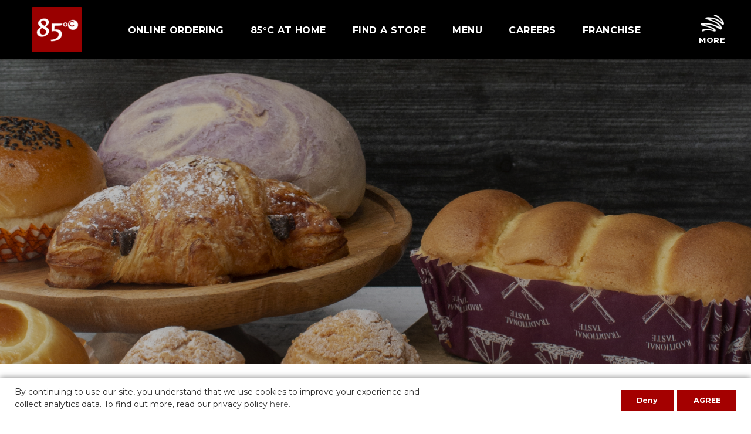

--- FILE ---
content_type: text/html; charset=UTF-8
request_url: https://www.85cbakerycafe.com/giftcard/
body_size: 24339
content:
<!DOCTYPE html>
<html lang="en-US" class="no-js">
<head>
<meta charset="UTF-8">
<meta name="viewport" content="width=device-width, initial-scale=1">
<link rel="profile" href="https://gmpg.org/xfn/11">
<link rel="pingback" href="https://www.85cbakerycafe.com/xmlrpc.php">
<script>(function(html){html.className = html.className.replace(/\bno-js\b/,'js')})(document.documentElement);</script>
<title>GiftCard</title>
<meta name='robots' content='max-image-preview:large' />
<link rel="alternate" type="application/rss+xml" title=" &raquo; Feed" href="https://www.85cbakerycafe.com/feed/" />
<link rel="alternate" type="application/rss+xml" title=" &raquo; Comments Feed" href="https://www.85cbakerycafe.com/comments/feed/" />
<link rel="alternate" title="oEmbed (JSON)" type="application/json+oembed" href="https://www.85cbakerycafe.com/wp-json/oembed/1.0/embed?url=https%3A%2F%2Fwww.85cbakerycafe.com%2Fgiftcard%2F" />
<link rel="alternate" title="oEmbed (XML)" type="text/xml+oembed" href="https://www.85cbakerycafe.com/wp-json/oembed/1.0/embed?url=https%3A%2F%2Fwww.85cbakerycafe.com%2Fgiftcard%2F&#038;format=xml" />
<style id='wp-img-auto-sizes-contain-inline-css' type='text/css'>
img:is([sizes=auto i],[sizes^="auto," i]){contain-intrinsic-size:3000px 1500px}
/*# sourceURL=wp-img-auto-sizes-contain-inline-css */
</style>
<!-- <link rel='stylesheet' id='sbi_styles-css' href='https://www.85cbakerycafe.com/wp-content/plugins/instagram-feed/css/sbi-styles.min.css' type='text/css' media='all' /> -->
<!-- <link rel='stylesheet' id='wp-block-library-css' href='https://www.85cbakerycafe.com/wp-includes/css/dist/block-library/style.min.css' type='text/css' media='all' /> -->
<link rel="stylesheet" type="text/css" href="//www.85cbakerycafe.com/wp-content/cache/wpfc-minified/cy3h9wz/dyau8.css" media="all"/>
<style id='wp-block-image-inline-css' type='text/css'>
.wp-block-image>a,.wp-block-image>figure>a{display:inline-block}.wp-block-image img{box-sizing:border-box;height:auto;max-width:100%;vertical-align:bottom}@media not (prefers-reduced-motion){.wp-block-image img.hide{visibility:hidden}.wp-block-image img.show{animation:show-content-image .4s}}.wp-block-image[style*=border-radius] img,.wp-block-image[style*=border-radius]>a{border-radius:inherit}.wp-block-image.has-custom-border img{box-sizing:border-box}.wp-block-image.aligncenter{text-align:center}.wp-block-image.alignfull>a,.wp-block-image.alignwide>a{width:100%}.wp-block-image.alignfull img,.wp-block-image.alignwide img{height:auto;width:100%}.wp-block-image .aligncenter,.wp-block-image .alignleft,.wp-block-image .alignright,.wp-block-image.aligncenter,.wp-block-image.alignleft,.wp-block-image.alignright{display:table}.wp-block-image .aligncenter>figcaption,.wp-block-image .alignleft>figcaption,.wp-block-image .alignright>figcaption,.wp-block-image.aligncenter>figcaption,.wp-block-image.alignleft>figcaption,.wp-block-image.alignright>figcaption{caption-side:bottom;display:table-caption}.wp-block-image .alignleft{float:left;margin:.5em 1em .5em 0}.wp-block-image .alignright{float:right;margin:.5em 0 .5em 1em}.wp-block-image .aligncenter{margin-left:auto;margin-right:auto}.wp-block-image :where(figcaption){margin-bottom:1em;margin-top:.5em}.wp-block-image.is-style-circle-mask img{border-radius:9999px}@supports ((-webkit-mask-image:none) or (mask-image:none)) or (-webkit-mask-image:none){.wp-block-image.is-style-circle-mask img{border-radius:0;-webkit-mask-image:url('data:image/svg+xml;utf8,<svg viewBox="0 0 100 100" xmlns="http://www.w3.org/2000/svg"><circle cx="50" cy="50" r="50"/></svg>');mask-image:url('data:image/svg+xml;utf8,<svg viewBox="0 0 100 100" xmlns="http://www.w3.org/2000/svg"><circle cx="50" cy="50" r="50"/></svg>');mask-mode:alpha;-webkit-mask-position:center;mask-position:center;-webkit-mask-repeat:no-repeat;mask-repeat:no-repeat;-webkit-mask-size:contain;mask-size:contain}}:root :where(.wp-block-image.is-style-rounded img,.wp-block-image .is-style-rounded img){border-radius:9999px}.wp-block-image figure{margin:0}.wp-lightbox-container{display:flex;flex-direction:column;position:relative}.wp-lightbox-container img{cursor:zoom-in}.wp-lightbox-container img:hover+button{opacity:1}.wp-lightbox-container button{align-items:center;backdrop-filter:blur(16px) saturate(180%);background-color:#5a5a5a40;border:none;border-radius:4px;cursor:zoom-in;display:flex;height:20px;justify-content:center;opacity:0;padding:0;position:absolute;right:16px;text-align:center;top:16px;width:20px;z-index:100}@media not (prefers-reduced-motion){.wp-lightbox-container button{transition:opacity .2s ease}}.wp-lightbox-container button:focus-visible{outline:3px auto #5a5a5a40;outline:3px auto -webkit-focus-ring-color;outline-offset:3px}.wp-lightbox-container button:hover{cursor:pointer;opacity:1}.wp-lightbox-container button:focus{opacity:1}.wp-lightbox-container button:focus,.wp-lightbox-container button:hover,.wp-lightbox-container button:not(:hover):not(:active):not(.has-background){background-color:#5a5a5a40;border:none}.wp-lightbox-overlay{box-sizing:border-box;cursor:zoom-out;height:100vh;left:0;overflow:hidden;position:fixed;top:0;visibility:hidden;width:100%;z-index:100000}.wp-lightbox-overlay .close-button{align-items:center;cursor:pointer;display:flex;justify-content:center;min-height:40px;min-width:40px;padding:0;position:absolute;right:calc(env(safe-area-inset-right) + 16px);top:calc(env(safe-area-inset-top) + 16px);z-index:5000000}.wp-lightbox-overlay .close-button:focus,.wp-lightbox-overlay .close-button:hover,.wp-lightbox-overlay .close-button:not(:hover):not(:active):not(.has-background){background:none;border:none}.wp-lightbox-overlay .lightbox-image-container{height:var(--wp--lightbox-container-height);left:50%;overflow:hidden;position:absolute;top:50%;transform:translate(-50%,-50%);transform-origin:top left;width:var(--wp--lightbox-container-width);z-index:9999999999}.wp-lightbox-overlay .wp-block-image{align-items:center;box-sizing:border-box;display:flex;height:100%;justify-content:center;margin:0;position:relative;transform-origin:0 0;width:100%;z-index:3000000}.wp-lightbox-overlay .wp-block-image img{height:var(--wp--lightbox-image-height);min-height:var(--wp--lightbox-image-height);min-width:var(--wp--lightbox-image-width);width:var(--wp--lightbox-image-width)}.wp-lightbox-overlay .wp-block-image figcaption{display:none}.wp-lightbox-overlay button{background:none;border:none}.wp-lightbox-overlay .scrim{background-color:#fff;height:100%;opacity:.9;position:absolute;width:100%;z-index:2000000}.wp-lightbox-overlay.active{visibility:visible}@media not (prefers-reduced-motion){.wp-lightbox-overlay.active{animation:turn-on-visibility .25s both}.wp-lightbox-overlay.active img{animation:turn-on-visibility .35s both}.wp-lightbox-overlay.show-closing-animation:not(.active){animation:turn-off-visibility .35s both}.wp-lightbox-overlay.show-closing-animation:not(.active) img{animation:turn-off-visibility .25s both}.wp-lightbox-overlay.zoom.active{animation:none;opacity:1;visibility:visible}.wp-lightbox-overlay.zoom.active .lightbox-image-container{animation:lightbox-zoom-in .4s}.wp-lightbox-overlay.zoom.active .lightbox-image-container img{animation:none}.wp-lightbox-overlay.zoom.active .scrim{animation:turn-on-visibility .4s forwards}.wp-lightbox-overlay.zoom.show-closing-animation:not(.active){animation:none}.wp-lightbox-overlay.zoom.show-closing-animation:not(.active) .lightbox-image-container{animation:lightbox-zoom-out .4s}.wp-lightbox-overlay.zoom.show-closing-animation:not(.active) .lightbox-image-container img{animation:none}.wp-lightbox-overlay.zoom.show-closing-animation:not(.active) .scrim{animation:turn-off-visibility .4s forwards}}@keyframes show-content-image{0%{visibility:hidden}99%{visibility:hidden}to{visibility:visible}}@keyframes turn-on-visibility{0%{opacity:0}to{opacity:1}}@keyframes turn-off-visibility{0%{opacity:1;visibility:visible}99%{opacity:0;visibility:visible}to{opacity:0;visibility:hidden}}@keyframes lightbox-zoom-in{0%{transform:translate(calc((-100vw + var(--wp--lightbox-scrollbar-width))/2 + var(--wp--lightbox-initial-left-position)),calc(-50vh + var(--wp--lightbox-initial-top-position))) scale(var(--wp--lightbox-scale))}to{transform:translate(-50%,-50%) scale(1)}}@keyframes lightbox-zoom-out{0%{transform:translate(-50%,-50%) scale(1);visibility:visible}99%{visibility:visible}to{transform:translate(calc((-100vw + var(--wp--lightbox-scrollbar-width))/2 + var(--wp--lightbox-initial-left-position)),calc(-50vh + var(--wp--lightbox-initial-top-position))) scale(var(--wp--lightbox-scale));visibility:hidden}}
/*# sourceURL=https://www.85cbakerycafe.com/wp-includes/blocks/image/style.min.css */
</style>
<style id='wp-block-list-inline-css' type='text/css'>
ol,ul{box-sizing:border-box}:root :where(.wp-block-list.has-background){padding:1.25em 2.375em}
/*# sourceURL=https://www.85cbakerycafe.com/wp-includes/blocks/list/style.min.css */
</style>
<style id='global-styles-inline-css' type='text/css'>
:root{--wp--preset--aspect-ratio--square: 1;--wp--preset--aspect-ratio--4-3: 4/3;--wp--preset--aspect-ratio--3-4: 3/4;--wp--preset--aspect-ratio--3-2: 3/2;--wp--preset--aspect-ratio--2-3: 2/3;--wp--preset--aspect-ratio--16-9: 16/9;--wp--preset--aspect-ratio--9-16: 9/16;--wp--preset--color--black: #000;--wp--preset--color--cyan-bluish-gray: #abb8c3;--wp--preset--color--white: #ffffff;--wp--preset--color--pale-pink: #f78da7;--wp--preset--color--vivid-red: #cf2e2e;--wp--preset--color--luminous-vivid-orange: #ff6900;--wp--preset--color--luminous-vivid-amber: #fcb900;--wp--preset--color--light-green-cyan: #7bdcb5;--wp--preset--color--vivid-green-cyan: #00d084;--wp--preset--color--pale-cyan-blue: #8ed1fc;--wp--preset--color--vivid-cyan-blue: #0693e3;--wp--preset--color--vivid-purple: #9b51e0;--wp--preset--color--light-grey: #f0f0f0;--wp--preset--color--grey: #b8c2cc;--wp--preset--color--dark-grey: #232323;--wp--preset--color--red: #C10230;--wp--preset--color--light-yellow: #FEFCF9;--wp--preset--gradient--vivid-cyan-blue-to-vivid-purple: linear-gradient(135deg,rgb(6,147,227) 0%,rgb(155,81,224) 100%);--wp--preset--gradient--light-green-cyan-to-vivid-green-cyan: linear-gradient(135deg,rgb(122,220,180) 0%,rgb(0,208,130) 100%);--wp--preset--gradient--luminous-vivid-amber-to-luminous-vivid-orange: linear-gradient(135deg,rgb(252,185,0) 0%,rgb(255,105,0) 100%);--wp--preset--gradient--luminous-vivid-orange-to-vivid-red: linear-gradient(135deg,rgb(255,105,0) 0%,rgb(207,46,46) 100%);--wp--preset--gradient--very-light-gray-to-cyan-bluish-gray: linear-gradient(135deg,rgb(238,238,238) 0%,rgb(169,184,195) 100%);--wp--preset--gradient--cool-to-warm-spectrum: linear-gradient(135deg,rgb(74,234,220) 0%,rgb(151,120,209) 20%,rgb(207,42,186) 40%,rgb(238,44,130) 60%,rgb(251,105,98) 80%,rgb(254,248,76) 100%);--wp--preset--gradient--blush-light-purple: linear-gradient(135deg,rgb(255,206,236) 0%,rgb(152,150,240) 100%);--wp--preset--gradient--blush-bordeaux: linear-gradient(135deg,rgb(254,205,165) 0%,rgb(254,45,45) 50%,rgb(107,0,62) 100%);--wp--preset--gradient--luminous-dusk: linear-gradient(135deg,rgb(255,203,112) 0%,rgb(199,81,192) 50%,rgb(65,88,208) 100%);--wp--preset--gradient--pale-ocean: linear-gradient(135deg,rgb(255,245,203) 0%,rgb(182,227,212) 50%,rgb(51,167,181) 100%);--wp--preset--gradient--electric-grass: linear-gradient(135deg,rgb(202,248,128) 0%,rgb(113,206,126) 100%);--wp--preset--gradient--midnight: linear-gradient(135deg,rgb(2,3,129) 0%,rgb(40,116,252) 100%);--wp--preset--font-size--small: 30px;--wp--preset--font-size--medium: 60px;--wp--preset--font-size--large: 80px;--wp--preset--font-size--x-large: 42px;--wp--preset--font-size--normal: 50px;--wp--preset--font-size--huge: 90px;--wp--preset--spacing--20: 0.44rem;--wp--preset--spacing--30: 0.67rem;--wp--preset--spacing--40: 1rem;--wp--preset--spacing--50: 1.5rem;--wp--preset--spacing--60: 2.25rem;--wp--preset--spacing--70: 3.38rem;--wp--preset--spacing--80: 5.06rem;--wp--preset--shadow--natural: 6px 6px 9px rgba(0, 0, 0, 0.2);--wp--preset--shadow--deep: 12px 12px 50px rgba(0, 0, 0, 0.4);--wp--preset--shadow--sharp: 6px 6px 0px rgba(0, 0, 0, 0.2);--wp--preset--shadow--outlined: 6px 6px 0px -3px rgb(255, 255, 255), 6px 6px rgb(0, 0, 0);--wp--preset--shadow--crisp: 6px 6px 0px rgb(0, 0, 0);}:where(.is-layout-flex){gap: 0.5em;}:where(.is-layout-grid){gap: 0.5em;}body .is-layout-flex{display: flex;}.is-layout-flex{flex-wrap: wrap;align-items: center;}.is-layout-flex > :is(*, div){margin: 0;}body .is-layout-grid{display: grid;}.is-layout-grid > :is(*, div){margin: 0;}:where(.wp-block-columns.is-layout-flex){gap: 2em;}:where(.wp-block-columns.is-layout-grid){gap: 2em;}:where(.wp-block-post-template.is-layout-flex){gap: 1.25em;}:where(.wp-block-post-template.is-layout-grid){gap: 1.25em;}.has-black-color{color: var(--wp--preset--color--black) !important;}.has-cyan-bluish-gray-color{color: var(--wp--preset--color--cyan-bluish-gray) !important;}.has-white-color{color: var(--wp--preset--color--white) !important;}.has-pale-pink-color{color: var(--wp--preset--color--pale-pink) !important;}.has-vivid-red-color{color: var(--wp--preset--color--vivid-red) !important;}.has-luminous-vivid-orange-color{color: var(--wp--preset--color--luminous-vivid-orange) !important;}.has-luminous-vivid-amber-color{color: var(--wp--preset--color--luminous-vivid-amber) !important;}.has-light-green-cyan-color{color: var(--wp--preset--color--light-green-cyan) !important;}.has-vivid-green-cyan-color{color: var(--wp--preset--color--vivid-green-cyan) !important;}.has-pale-cyan-blue-color{color: var(--wp--preset--color--pale-cyan-blue) !important;}.has-vivid-cyan-blue-color{color: var(--wp--preset--color--vivid-cyan-blue) !important;}.has-vivid-purple-color{color: var(--wp--preset--color--vivid-purple) !important;}.has-black-background-color{background-color: var(--wp--preset--color--black) !important;}.has-cyan-bluish-gray-background-color{background-color: var(--wp--preset--color--cyan-bluish-gray) !important;}.has-white-background-color{background-color: var(--wp--preset--color--white) !important;}.has-pale-pink-background-color{background-color: var(--wp--preset--color--pale-pink) !important;}.has-vivid-red-background-color{background-color: var(--wp--preset--color--vivid-red) !important;}.has-luminous-vivid-orange-background-color{background-color: var(--wp--preset--color--luminous-vivid-orange) !important;}.has-luminous-vivid-amber-background-color{background-color: var(--wp--preset--color--luminous-vivid-amber) !important;}.has-light-green-cyan-background-color{background-color: var(--wp--preset--color--light-green-cyan) !important;}.has-vivid-green-cyan-background-color{background-color: var(--wp--preset--color--vivid-green-cyan) !important;}.has-pale-cyan-blue-background-color{background-color: var(--wp--preset--color--pale-cyan-blue) !important;}.has-vivid-cyan-blue-background-color{background-color: var(--wp--preset--color--vivid-cyan-blue) !important;}.has-vivid-purple-background-color{background-color: var(--wp--preset--color--vivid-purple) !important;}.has-black-border-color{border-color: var(--wp--preset--color--black) !important;}.has-cyan-bluish-gray-border-color{border-color: var(--wp--preset--color--cyan-bluish-gray) !important;}.has-white-border-color{border-color: var(--wp--preset--color--white) !important;}.has-pale-pink-border-color{border-color: var(--wp--preset--color--pale-pink) !important;}.has-vivid-red-border-color{border-color: var(--wp--preset--color--vivid-red) !important;}.has-luminous-vivid-orange-border-color{border-color: var(--wp--preset--color--luminous-vivid-orange) !important;}.has-luminous-vivid-amber-border-color{border-color: var(--wp--preset--color--luminous-vivid-amber) !important;}.has-light-green-cyan-border-color{border-color: var(--wp--preset--color--light-green-cyan) !important;}.has-vivid-green-cyan-border-color{border-color: var(--wp--preset--color--vivid-green-cyan) !important;}.has-pale-cyan-blue-border-color{border-color: var(--wp--preset--color--pale-cyan-blue) !important;}.has-vivid-cyan-blue-border-color{border-color: var(--wp--preset--color--vivid-cyan-blue) !important;}.has-vivid-purple-border-color{border-color: var(--wp--preset--color--vivid-purple) !important;}.has-vivid-cyan-blue-to-vivid-purple-gradient-background{background: var(--wp--preset--gradient--vivid-cyan-blue-to-vivid-purple) !important;}.has-light-green-cyan-to-vivid-green-cyan-gradient-background{background: var(--wp--preset--gradient--light-green-cyan-to-vivid-green-cyan) !important;}.has-luminous-vivid-amber-to-luminous-vivid-orange-gradient-background{background: var(--wp--preset--gradient--luminous-vivid-amber-to-luminous-vivid-orange) !important;}.has-luminous-vivid-orange-to-vivid-red-gradient-background{background: var(--wp--preset--gradient--luminous-vivid-orange-to-vivid-red) !important;}.has-very-light-gray-to-cyan-bluish-gray-gradient-background{background: var(--wp--preset--gradient--very-light-gray-to-cyan-bluish-gray) !important;}.has-cool-to-warm-spectrum-gradient-background{background: var(--wp--preset--gradient--cool-to-warm-spectrum) !important;}.has-blush-light-purple-gradient-background{background: var(--wp--preset--gradient--blush-light-purple) !important;}.has-blush-bordeaux-gradient-background{background: var(--wp--preset--gradient--blush-bordeaux) !important;}.has-luminous-dusk-gradient-background{background: var(--wp--preset--gradient--luminous-dusk) !important;}.has-pale-ocean-gradient-background{background: var(--wp--preset--gradient--pale-ocean) !important;}.has-electric-grass-gradient-background{background: var(--wp--preset--gradient--electric-grass) !important;}.has-midnight-gradient-background{background: var(--wp--preset--gradient--midnight) !important;}.has-small-font-size{font-size: var(--wp--preset--font-size--small) !important;}.has-medium-font-size{font-size: var(--wp--preset--font-size--medium) !important;}.has-large-font-size{font-size: var(--wp--preset--font-size--large) !important;}.has-x-large-font-size{font-size: var(--wp--preset--font-size--x-large) !important;}
/*# sourceURL=global-styles-inline-css */
</style>
<style id='classic-theme-styles-inline-css' type='text/css'>
/*! This file is auto-generated */
.wp-block-button__link{color:#fff;background-color:#32373c;border-radius:9999px;box-shadow:none;text-decoration:none;padding:calc(.667em + 2px) calc(1.333em + 2px);font-size:1.125em}.wp-block-file__button{background:#32373c;color:#fff;text-decoration:none}
/*# sourceURL=/wp-includes/css/classic-themes.min.css */
</style>
<!-- <link rel='stylesheet' id='wp-components-css' href='https://www.85cbakerycafe.com/wp-includes/css/dist/components/style.min.css' type='text/css' media='all' /> -->
<!-- <link rel='stylesheet' id='wp-preferences-css' href='https://www.85cbakerycafe.com/wp-includes/css/dist/preferences/style.min.css' type='text/css' media='all' /> -->
<!-- <link rel='stylesheet' id='wp-block-editor-css' href='https://www.85cbakerycafe.com/wp-includes/css/dist/block-editor/style.min.css' type='text/css' media='all' /> -->
<!-- <link rel='stylesheet' id='popup-maker-block-library-style-css' href='https://www.85cbakerycafe.com/wp-content/plugins/popup-maker/dist/packages/block-library-style.css' type='text/css' media='all' /> -->
<!-- <link rel='stylesheet' id='wpsl-styles-css' href='https://www.85cbakerycafe.com/wp-content/plugins/wp-store-locator/css/styles.min.css' type='text/css' media='all' /> -->
<!-- <link rel='stylesheet' id='nsc_bar_nice-cookie-consent-css' href='https://www.85cbakerycafe.com/wp-content/plugins/beautiful-and-responsive-cookie-consent/public/cookieNSCconsent.min.css' type='text/css' media='all' /> -->
<!-- <link rel='stylesheet' id='url-shortify-css' href='https://www.85cbakerycafe.com/wp-content/plugins/url-shortify/lite/dist/styles/url-shortify.css' type='text/css' media='all' /> -->
<!-- <link rel='stylesheet' id='custom-style-css' href='https://www.85cbakerycafe.com/wp-content/themes/85c-bakery/assets/dist/css/custom-style.css' type='text/css' media='all' /> -->
<link rel="stylesheet" type="text/css" href="//www.85cbakerycafe.com/wp-content/cache/wpfc-minified/22x6f8m1/dyau8.css" media="all"/>
<style id='wp-block-paragraph-inline-css' type='text/css'>
.is-small-text{font-size:.875em}.is-regular-text{font-size:1em}.is-large-text{font-size:2.25em}.is-larger-text{font-size:3em}.has-drop-cap:not(:focus):first-letter{float:left;font-size:8.4em;font-style:normal;font-weight:100;line-height:.68;margin:.05em .1em 0 0;text-transform:uppercase}body.rtl .has-drop-cap:not(:focus):first-letter{float:none;margin-left:.1em}p.has-drop-cap.has-background{overflow:hidden}:root :where(p.has-background){padding:1.25em 2.375em}:where(p.has-text-color:not(.has-link-color)) a{color:inherit}p.has-text-align-left[style*="writing-mode:vertical-lr"],p.has-text-align-right[style*="writing-mode:vertical-rl"]{rotate:180deg}
/*# sourceURL=https://www.85cbakerycafe.com/wp-includes/blocks/paragraph/style.min.css */
</style>
<style id='wp-block-spacer-inline-css' type='text/css'>
.wp-block-spacer{clear:both}
/*# sourceURL=https://www.85cbakerycafe.com/wp-includes/blocks/spacer/style.min.css */
</style>
<style id='wp-block-heading-inline-css' type='text/css'>
h1:where(.wp-block-heading).has-background,h2:where(.wp-block-heading).has-background,h3:where(.wp-block-heading).has-background,h4:where(.wp-block-heading).has-background,h5:where(.wp-block-heading).has-background,h6:where(.wp-block-heading).has-background{padding:1.25em 2.375em}h1.has-text-align-left[style*=writing-mode]:where([style*=vertical-lr]),h1.has-text-align-right[style*=writing-mode]:where([style*=vertical-rl]),h2.has-text-align-left[style*=writing-mode]:where([style*=vertical-lr]),h2.has-text-align-right[style*=writing-mode]:where([style*=vertical-rl]),h3.has-text-align-left[style*=writing-mode]:where([style*=vertical-lr]),h3.has-text-align-right[style*=writing-mode]:where([style*=vertical-rl]),h4.has-text-align-left[style*=writing-mode]:where([style*=vertical-lr]),h4.has-text-align-right[style*=writing-mode]:where([style*=vertical-rl]),h5.has-text-align-left[style*=writing-mode]:where([style*=vertical-lr]),h5.has-text-align-right[style*=writing-mode]:where([style*=vertical-rl]),h6.has-text-align-left[style*=writing-mode]:where([style*=vertical-lr]),h6.has-text-align-right[style*=writing-mode]:where([style*=vertical-rl]){rotate:180deg}
/*# sourceURL=https://www.85cbakerycafe.com/wp-includes/blocks/heading/style.min.css */
</style>
<style id='wp-block-media-text-inline-css' type='text/css'>
.wp-block-media-text{box-sizing:border-box;
/*!rtl:begin:ignore*/direction:ltr;
/*!rtl:end:ignore*/display:grid;grid-template-columns:50% 1fr;grid-template-rows:auto}.wp-block-media-text.has-media-on-the-right{grid-template-columns:1fr 50%}.wp-block-media-text.is-vertically-aligned-top>.wp-block-media-text__content,.wp-block-media-text.is-vertically-aligned-top>.wp-block-media-text__media{align-self:start}.wp-block-media-text.is-vertically-aligned-center>.wp-block-media-text__content,.wp-block-media-text.is-vertically-aligned-center>.wp-block-media-text__media,.wp-block-media-text>.wp-block-media-text__content,.wp-block-media-text>.wp-block-media-text__media{align-self:center}.wp-block-media-text.is-vertically-aligned-bottom>.wp-block-media-text__content,.wp-block-media-text.is-vertically-aligned-bottom>.wp-block-media-text__media{align-self:end}.wp-block-media-text>.wp-block-media-text__media{
/*!rtl:begin:ignore*/grid-column:1;grid-row:1;
/*!rtl:end:ignore*/margin:0}.wp-block-media-text>.wp-block-media-text__content{direction:ltr;
/*!rtl:begin:ignore*/grid-column:2;grid-row:1;
/*!rtl:end:ignore*/padding:0 8%;word-break:break-word}.wp-block-media-text.has-media-on-the-right>.wp-block-media-text__media{
/*!rtl:begin:ignore*/grid-column:2;grid-row:1
/*!rtl:end:ignore*/}.wp-block-media-text.has-media-on-the-right>.wp-block-media-text__content{
/*!rtl:begin:ignore*/grid-column:1;grid-row:1
/*!rtl:end:ignore*/}.wp-block-media-text__media a{display:block}.wp-block-media-text__media img,.wp-block-media-text__media video{height:auto;max-width:unset;vertical-align:middle;width:100%}.wp-block-media-text.is-image-fill>.wp-block-media-text__media{background-size:cover;height:100%;min-height:250px}.wp-block-media-text.is-image-fill>.wp-block-media-text__media>a{display:block;height:100%}.wp-block-media-text.is-image-fill>.wp-block-media-text__media img{height:1px;margin:-1px;overflow:hidden;padding:0;position:absolute;width:1px;clip:rect(0,0,0,0);border:0}.wp-block-media-text.is-image-fill-element>.wp-block-media-text__media{height:100%;min-height:250px}.wp-block-media-text.is-image-fill-element>.wp-block-media-text__media>a{display:block;height:100%}.wp-block-media-text.is-image-fill-element>.wp-block-media-text__media img{height:100%;object-fit:cover;width:100%}@media (max-width:600px){.wp-block-media-text.is-stacked-on-mobile{grid-template-columns:100%!important}.wp-block-media-text.is-stacked-on-mobile>.wp-block-media-text__media{grid-column:1;grid-row:1}.wp-block-media-text.is-stacked-on-mobile>.wp-block-media-text__content{grid-column:1;grid-row:2}}
/*# sourceURL=https://www.85cbakerycafe.com/wp-includes/blocks/media-text/style.min.css */
</style>
<style id='wp-block-group-inline-css' type='text/css'>
.wp-block-group{box-sizing:border-box}:where(.wp-block-group.wp-block-group-is-layout-constrained){position:relative}
/*# sourceURL=https://www.85cbakerycafe.com/wp-includes/blocks/group/style.min.css */
</style>
<link rel='stylesheet' id='tiny-slider-css' href='https://cdnjs.cloudflare.com/ajax/libs/tiny-slider/2.9.3/tiny-slider.min.css' type='text/css' media='all' />
<!-- <link rel='stylesheet' id='elmntl-content-slider-css' href='https://www.85cbakerycafe.com/wp-content/themes/85c-bakery/acf-blocks/ContentSlider/css/content-slider.css' type='text/css' media='all' /> -->
<!-- <link rel='stylesheet' id='popup-maker-site-css' href='//www.85cbakerycafe.com/wp-content/uploads/pum/pum-site-styles.css?generated=1766169383' type='text/css' media='all' /> -->
<link rel="stylesheet" type="text/css" href="//www.85cbakerycafe.com/wp-content/cache/wpfc-minified/2f8iqmcw/dyau8.css" media="all"/>
<style id='wp-block-buttons-inline-css' type='text/css'>
.wp-block-buttons{box-sizing:border-box}.wp-block-buttons.is-vertical{flex-direction:column}.wp-block-buttons.is-vertical>.wp-block-button:last-child{margin-bottom:0}.wp-block-buttons>.wp-block-button{display:inline-block;margin:0}.wp-block-buttons.is-content-justification-left{justify-content:flex-start}.wp-block-buttons.is-content-justification-left.is-vertical{align-items:flex-start}.wp-block-buttons.is-content-justification-center{justify-content:center}.wp-block-buttons.is-content-justification-center.is-vertical{align-items:center}.wp-block-buttons.is-content-justification-right{justify-content:flex-end}.wp-block-buttons.is-content-justification-right.is-vertical{align-items:flex-end}.wp-block-buttons.is-content-justification-space-between{justify-content:space-between}.wp-block-buttons.aligncenter{text-align:center}.wp-block-buttons:not(.is-content-justification-space-between,.is-content-justification-right,.is-content-justification-left,.is-content-justification-center) .wp-block-button.aligncenter{margin-left:auto;margin-right:auto;width:100%}.wp-block-buttons[style*=text-decoration] .wp-block-button,.wp-block-buttons[style*=text-decoration] .wp-block-button__link{text-decoration:inherit}.wp-block-buttons.has-custom-font-size .wp-block-button__link{font-size:inherit}.wp-block-buttons .wp-block-button__link{width:100%}.wp-block-button.aligncenter{text-align:center}
/*# sourceURL=https://www.85cbakerycafe.com/wp-includes/blocks/buttons/style.min.css */
</style>
<!-- <link rel='stylesheet' id='85c_bakery-style-css' href='https://www.85cbakerycafe.com/wp-content/themes/85c-bakery/assets/dist/css/style.css?id=73052e0572dd97e4f474e56a5a8668a3' type='text/css' media='all' /> -->
<!-- <link rel='stylesheet' id='85c_bakery-giftcard-css' href='https://www.85cbakerycafe.com/wp-content/themes/85c-bakery/assets/dist/css/giftcard.css?id=12e3d0cadba679a3d01132446cc290cb' type='text/css' media='all' /> -->
<link rel="stylesheet" type="text/css" href="//www.85cbakerycafe.com/wp-content/cache/wpfc-minified/etyridvo/e0628.css" media="all"/>
<script src='//www.85cbakerycafe.com/wp-content/cache/wpfc-minified/8641cegu/dyau8.js' type="text/javascript"></script>
<!-- <script type="text/javascript" src="https://www.85cbakerycafe.com/wp-includes/js/jquery/jquery.min.js" id="jquery-core-js"></script> -->
<!-- <script type="text/javascript" src="https://www.85cbakerycafe.com/wp-includes/js/jquery/jquery-migrate.min.js" id="jquery-migrate-js"></script> -->
<script type="text/javascript" id="url-shortify-js-extra">
/* <![CDATA[ */
var usParams = {"ajaxurl":"https://www.85cbakerycafe.com/wp-admin/admin-ajax.php"};
//# sourceURL=url-shortify-js-extra
/* ]]> */
</script>
<script src='//www.85cbakerycafe.com/wp-content/cache/wpfc-minified/7mqeq6ol/dyau8.js' type="text/javascript"></script>
<!-- <script type="text/javascript" src="https://www.85cbakerycafe.com/wp-content/plugins/url-shortify/lite/dist/scripts/url-shortify.js" id="url-shortify-js"></script> -->
<!-- <script type="text/javascript" src="https://www.85cbakerycafe.com/wp-content/themes/85c-bakery/assets/dist/js/custom_script.js" id="custom-script-js"></script> -->
<script type="text/javascript" src="https://cdnjs.cloudflare.com/ajax/libs/tiny-slider/2.9.3/min/tiny-slider.js" id="tiny-slider-js"></script>
<link rel="https://api.w.org/" href="https://www.85cbakerycafe.com/wp-json/" /><link rel="alternate" title="JSON" type="application/json" href="https://www.85cbakerycafe.com/wp-json/wp/v2/pages/27" /><link rel="EditURI" type="application/rsd+xml" title="RSD" href="https://www.85cbakerycafe.com/xmlrpc.php?rsd" />
<link rel="canonical" href="https://www.85cbakerycafe.com/giftcard/" />
<link rel='shortlink' href='https://www.85cbakerycafe.com/qzz6' />
<meta name="apple-itunes-app" content="app-id=1436012930">
<meta name="google-play-app" content="app-id=com.wishmobile.cafe85en">
<meta name="facebook-domain-verification" content="7u954wj8xyptzcvv6u1kmhmadvnqoa">
<!-- Google Tag Manager (noscript) -->
<noscript><iframe src="https://www.googletagmanager.com/ns.html?id=GTM-KKRXWC4"
height="0" width="0" style="display:none;visibility:hidden"></iframe></noscript>
<!-- End Google Tag Manager (noscript) -->
<script>
(function(i,s,o,g,r,a,m){i['GoogleAnalyticsObject']=r;i[r]=i[r]||function(){
(i[r].q=i[r].q||[]).push(arguments)},i[r].l=1*new Date();a=s.createElement(o),
m=s.getElementsByTagName(o)[0];a.async=1;a.src=g;m.parentNode.insertBefore(a,m)
})(window,document,'script','https://www.google-analytics.com/analytics.js','ga');
ga('create', 'UA-97308896-1', 'auto');
ga('send', 'pageview');
</script>
<!-- Google Tag Manager 85c google account -->
<script>(function(w,d,s,l,i){w[l]=w[l]||[];w[l].push({'gtm.start':
new Date().getTime(),event:'gtm.js'});var f=d.getElementsByTagName(s)[0],
j=d.createElement(s),dl=l!='dataLayer'?'&l='+l:'';j.async=true;j.src=
'https://www.googletagmanager.com/gtm.js?id='+i+dl;f.parentNode.insertBefore(j,f);
})(window,document,'script','dataLayer','GTM-KKRXWC4');</script>
<!-- End Google Tag Manager -->
<!-- Google Tag Manager -->
<script>(function(w,d,s,l,i){w[l]=w[l]||[];w[l].push({'gtm.start':
new Date().getTime(),event:'gtm.js'});var f=d.getElementsByTagName(s)[0],
j=d.createElement(s),dl=l!='dataLayer'?'&l='+l:'';j.async=true;j.src=
'https://www.googletagmanager.com/gtm.js?id='+i+dl;f.parentNode.insertBefore(j,f);
})(window,document,'script','dataLayer','GTM-MSW6ZX');</script>
<!-- End Google Tag Manager -->
<!-- Global site tag (gtag.js) - Google Analytics -->
<script async src="https://www.googletagmanager.com/gtag/js?id=AW-603369401"></script>
<script>
window.dataLayer = window.dataLayer || []
function gtag(){dataLayer.push(arguments);}
gtag('js', new Date());
gtag('config', 'AW-603369401');
</script>
<!-- End Global site tag -->
<!-- Facebook Pixel Code -->
<script>
!function(f,b,e,v,n,t,s)
{if(f.fbq)return;n=f.fbq=function(){n.callMethod?
n.callMethod.apply(n,arguments):n.queue.push(arguments)};
if(!f._fbq)f._fbq=n;n.push=n;n.loaded=!0;n.version='2.0';
n.queue=[];t=b.createElement(e);t.async=!0;
t.src=v;s=b.getElementsByTagName(e)[0];
s.parentNode.insertBefore(t,s)}(window, document,'script',
'https://connect.facebook.net/en_US/fbevents.js');
fbq('init', '1475122002814267');
fbq('track', 'PageView');
</script>
<noscript><img height="1" width="1" style="display:none"
src="https://www.facebook.com/tr?id=1475122002814267&ev=PageView&noscript=1"/>
</noscript>
<!-- End Facebook Pixel Code -->
<!-- Yelp Pixel Code-->
<script type="text/javascript">
adroll_adv_id = "OXBB4IZBAVCEFN7YCLG3E4";
adroll_pix_id = "S6MP6GHQ5NCFXL4UROZOUA";
adroll_version = "2.0";
(function(w, d, e, o, a) {
w.__adroll_loaded = true;
w.adroll = w.adroll || [];
w.adroll.f = [ 'setProperties', 'identify', 'track' ];
var roundtripUrl = "https://s.adroll.com/j/" + adroll_adv_id
+ "/roundtrip.js";
for (a = 0; a < w.adroll.f.length; a++) {
w.adroll[w.adroll.f[a]] = w.adroll[w.adroll.f[a]] || (function(n) {
return function() {
w.adroll.push([ n, arguments ])
}
})(w.adroll.f[a])
}
e = d.createElement('script');
o = d.getElementsByTagName('script')[0];
e.async = 1;
e.src = roundtripUrl;
o.parentNode.insertBefore(e, o);
})(window, document);
adroll.track("pageView");
</script>
<!-- End Yelp Pixel Code-->
<!-- Facebook Pixel Code -->
<script>
!function(f,b,e,v,n,t,s)
{if(f.fbq)return;n=f.fbq=function(){n.callMethod?
n.callMethod.apply(n,arguments):n.queue.push(arguments)};
if(!f._fbq)f._fbq=n;n.push=n;n.loaded=!0;n.version='2.0';
n.queue=[];t=b.createElement(e);t.async=!0;
t.src=v;s=b.getElementsByTagName(e)[0];
s.parentNode.insertBefore(t,s)}(window, document,'script',
'https://connect.facebook.net/en_US/fbevents.js');
fbq('init', '546006849898282');
fbq('track', 'PageView');
</script>
<noscript><img height="1" width="1" style="display:none"
src="https://www.facebook.com/tr?id=546006849898282&ev=PageView&noscript=1"
/></noscript>
<!-- End Facebook Pixel Code -->
<!-- Facebook Pixel Code -->
<script>
!function(f,b,e,v,n,t,s)
{if(f.fbq)return;n=f.fbq=function(){n.callMethod?
n.callMethod.apply(n,arguments):n.queue.push(arguments)};
if(!f._fbq)f._fbq=n;n.push=n;n.loaded=!0;n.version='2.0';
n.queue=[];t=b.createElement(e);t.async=!0;
t.src=v;s=b.getElementsByTagName(e)[0];
s.parentNode.insertBefore(t,s)}(window, document,'script',
'https://connect.facebook.net/en_US/fbevents.js');
fbq('init', '1475122002814267');
fbq('track', 'PageView');
</script>
<noscript><img height="1" width="1" style="display:none"
src="https://www.facebook.com/tr?id=1475122002814267&ev=PageView&noscript=1"
/></noscript>
<!-- End Facebook Pixel Code -->
<!-- Google Tag Manager -->
<script>(function(w,d,s,l,i){w[l]=w[l]||[];w[l].push({'gtm.start':
new Date().getTime(),event:'gtm.js'});var f=d.getElementsByTagName(s)[0],
j=d.createElement(s),dl=l!='dataLayer'?'&l='+l:'';j.async=true;j.src=
'https://www.googletagmanager.com/gtm.js?id='+i+dl;f.parentNode.insertBefore(j,f);
})(window,document,'script','dataLayer','GTM-KKRXWC4');</script>
<!-- End Google Tag Manager -->
<meta name="google-site-verification" content="JBbpGYjitagmmG15CcR1aWzMGxM-IprEyChJosNJDrw" /><style type="text/css"></style><style type="text/css"></style><link rel="icon" href="https://www.85cbakerycafe.com/wp-content/uploads/2022/02/cropped-favicon-32x32.png" sizes="32x32" />
<link rel="icon" href="https://www.85cbakerycafe.com/wp-content/uploads/2022/02/cropped-favicon-192x192.png" sizes="192x192" />
<link rel="apple-touch-icon" href="https://www.85cbakerycafe.com/wp-content/uploads/2022/02/cropped-favicon-180x180.png" />
<meta name="msapplication-TileImage" content="https://www.85cbakerycafe.com/wp-content/uploads/2022/02/cropped-favicon-270x270.png" />
<style>.shorten_url { 
padding: 10px 10px 10px 10px ; 
border: 1px solid #AAAAAA ; 
background-color: #EEEEEE ;
}</style>		<style type="text/css" id="wp-custom-css">
#gform_wrapper_3 .gform_validation_errors {
display: block;
}
body .is-layout-flex {
display: flex;
flex-wrap: wrap;
align-items: center;
}
#gform_wrapper_3 .gform_validation_errors ul {
margin: 0;
}
.banner-video {
overflow: initial;
}
.col-form-contact .gform_body .ss-main .ss-single-selected .ss-arrow {
background: #990000;
}
.btn-not-link strong {
background-color: #8d0201;
padding: 12px 15px;
display: table;
margin: 0 auto;
}
.elmntl-menu .main-filter .data_term {
text-transform: capitalize;
}
.elmntl-menu .main-filter.filter-active .data_term {
text-decoration: none;
}
.elmntl-menu .sub-filter.filter-active {
text-decoration: none;
}
.gform_wrapper.gravity-theme .gfield_required {
display: none;
}
/* .page-template-careers .head-banner {
margin-top: 0;
padding-top: 95px;
} */
.submit-more {
display: block;
margin-top: 25px;
max-width: 150px;
text-align: center;
}
.elmntl-menu .main-filter .data_term {
text-decoration: underline;
font-weight: bold;
}
.elmntl-menu .sub-filter {
text-decoration: underline;
font-weight: bold;
}
.gform_wrapper .gform-body .validation_message {
text-decoration: underline;
font-style: italic;
border: none;
padding-top: 5px;
padding-bottom: 5px;
}
.list-term>div {
margin-top: 40px;
}
.list-term>div strong {
display: block;
font-size: 22px;
line-height: 1;
}
.jotform-form .form-line {
flex-direction: column;
}
.jotform-form thead {
border: none;
}
.jotform-form select#input_9 {
display: block !important;
}
.jotform-form .ss-main.form-dropdown {
display: none !important;
}
.calendar.popup table thead {
border: none;
}
@media(min-width: 768px) {
.list-term>div {
margin-top: 45px;
}
}
.elmntl-accordion .accordion-item .title-wrapper button {
font-size: 22px;
letter-spacing: .69px;
line-height: 28px;
padding: 0;
text-transform: inherit;
background-color: transparent;
border: none;
text-align: left !important;
}
.container-nav li:nth-child(12),
.nav-menu li:nth-child(12) {
grid-area: twelfth;
}
.nav-menu li:nth-child(11) {
grid-area: eleventh;
}
.nav-menu li:nth-child(10) {
grid-area: tenth;
}
.container-nav li:nth-child(10) h2,
.nav-menu li:nth-child(10) h2 {
margin-bottom: 0;
}
.nav-menu li:nth-child(12) {
grid-area: twelfth;
}
.nav-menu .social-links-wrapper {
grid-area: social;
}
.jotform-form .submit-button {
background-color: #007d1b;
border-color: #007d1b;
}
.custom-desktop {
background-color: #f2f2f2;
bottom: 0;
display: none;
flex-direction: column;
font-size: 36px;
height: 100vh;
justify-content: center;
letter-spacing: 1.5px;
margin: 0;
min-height: 585px;
opacity: 1;
overflow-y: scroll;
padding: 0;
position: fixed;
right: 0;
top: 0;
width: 100vw;
top: 97px;
}
.custom-desktop {
display: none;
}
.custom-desktop:has(.container-nav.hide) {
display: none;
}
.custom-desktop:has(.container-nav.show) {
display: block;
}
@media (min-width:1025px) {
.custom-desktop,
.menu-toggle+.nav-menu {
max-height: 280px;
min-height: 305px;
}
.container-nav,
.nav-menu {
grid-template-areas:
"sixth seventh eight ninth tenth social"
"sixth seventh eight ninth eleventh social"
"sixth seventh eight ninth twelfth social"
"sixth seventh eight ninth twelfth social"
"sixth seventh eight ninth twelfth social"
"sixth seventh eight ninth twelfth social"
"sixth seventh eight ninth twelfth social";
}
.nav-menu .non-desktop {
display: none;
}
.mobile-navigation .nav-menu {
grid-template-columns: 0fr 1fr 1fr 1fr 1fr;
position: static;
overflow: auto;
margin: 0 auto;
padding: 54px 8rem 40px;
}
}
/* 29-04-24 */
.hp-locations .current-location a {
font-weight: 700;
}
.hp-locations .current-location a:hover {
color: #c10230;
}
.widget_social_media a:focus .icon {
outline: 2px solid #fff;
border-radius: 4px;
}
.head-banner.banner-video .icon-control:focus .icon {
outline: 2px solid #fff;
border-radius: 4px;
}
.head-banner .btn-order:focus {
outline: 2px solid #A11B3F;
}
a.wp-block-button__link.has-red-background-color.has-background.wp-element-button:focus {
border-color: #000;
background-color: #fff !important;
color: #000;
}
.elmntl-menu-slider .menu-item .menu-title a:focus {
outline: 2px solid #ffc717;
}
figure.wp-block-image.size-large a:focus img {
outline: 2px solid #c10230;
}
#sb_instagram .sbi_photo_wrap a:focus img {
border: 2px solid #c10230;
}
.hp-locations .current-location a:focus {
outline: 2px solid #000;
}
#wpsl-gmap a {
font-weight: 700;
}
#wpsl-gmap a:hover {
text-decoration: underline;
color: #000;
}
.head-banner .cta a:focus {
outline: 2px solid #c10230;
}
#gform_2 input:focus::placeholder {
color: #c10230;
}
#wpsl-search-wrap .wpsl-input input:focus {
color: #c10230;
}
.wpsl-search-btn-wrap .wpsl-icon-direction span {
font-weight: 700;
}
.wpsl-search-btn-wrap .wpsl-icon-direction span:hover {
color: #c10230;
}
.wpsl-phone a {
color: #c10230 !important;
font-weight: 500;
}
.wpsl-phone a:hover {
color: #000 !important;
text-decoration: underline;
}
#wpsl-result-list li .order-link:focus {
border: 2px solid #000;
background-color: #fff;
color: #000;
}
#wpsl-search-wrap .wpsl-input label {
left: 0;
position: relative;
width: 100%;
}
#wpsl-search-wrap .wpsl-input label svg {
height: 20px;
left: 18px;
position: absolute;
top: 46px;
width: 20px;
}
#wpsl-result-list li .popup-click:focus {
border: 2px solid #c10230;
color: #c10230;
}
button.myTitle:focus {
border: 1px solid #c20f2f !important;
}
.gfield_label {
display: block !important;
position: relative;
left: 0;
top: 0;
}
.page-template-careers .wp-block-button__link:hover {
background: #fff;
color: #000;
}
.page-template-careers .wp-block-button__link {
margin-bottom: 50px;
}
@media (max-width: 1024px) {
.page-template-careers .wp-block-button__link {
margin-bottom: 30px;
}
}
.bar-code .qr-code {
width: 156px;
height: auto;
aspect-ratio: 1 / 1;
}
.bar-code .qr-code img {
width: 100%;
height: auto;
aspect-ratio: 1 / 1;
}
/* 23/01/25 */
.site-footer a,
.site-footer a:focus,
.site-footer a:hover {
font-weight: 700;
}
.cacao-para a {
font-weight: 700;
}
.milestone-list .timeline .description a span {
font-weight: 700 !important;
}
.elmntl-menu .load-more-btn.loading {
text-indent: inherit !important;
font-size: 12px;
font-weight: 600;
padding-top: 60px;
height: auto;
color: #c20f2f;
}
.elmntl-menu .main-filter .data_term {
text-decoration: none;
}
.main-terms-list .main-filter {
position: relative;
}
.main-terms-list .main-filter::before {
content: "";
position: absolute;
bottom: 2px;
bottom: -10px;
height: 3px;
background: #c20f2f;
left: 0;
right: 0;
width: 0;
transition: ease-in-out 0.3s;
}
.main-terms-list .main-filter.filter-active::before {
width: calc(100% - 25px);
}
.main-terms-list .main-filter.filter-active:last-child::before {
width: 100%;
}
a.social-link:focus {
border: 2px solid #000;
display: block;
}
#sb_instagram a:focus {
border: 2px solid;
}
.ginput_container.ginput_container_text:focus {
outline-color: #5B5B5B !important;
border-color: #5B5B5B !important;
}
.ginput_container.ginput_container_text:focus-visbile {
outline-color: #5B5B5B !important;
border-color: #5B5B5B !important;
}
.page-template-contact .gform_wrapper.gravity-theme .gfield input:focus-visible,
.gform_wrapper.gravity-theme .gfield select:focus-visible,
.gform_wrapper.gravity-theme .gfield .textarea:focus-visible {
outline-color: #5B5B5B !important;
border-color: #5B5B5B !important;
}
.gform_wrapper .ginput_container_select .ss-single-selected:focus-visible {
outline-color: #5B5B5B !important;
border-color: #5B5B5B !important;
}
.elmntl-accordion .accordion-item .title-wrapper button {
padding: 0;
text-transform: inherit;
background-color: transparent;
border: none;
text-align: left !important;
font-family: Avenir;
font-weight: 400;
margin: 0;
opacity: .68;
color: #000;
font-size: 16px;
font-weight: 400;
letter-spacing: .69px;
line-height: 25px;
margin: 0;
opacity: .68;
}
.elmntl-accordion .accordion-item .title-wrapper h3 {
margin-bottom: 0;
}
@media (min-width: 1025px) {
.elmntl-accordion .accordion-item .title-wrapper button {
font-size: 22px;
letter-spacing: .69px;
line-height: 28px;
}
}
.banner-video .icon-control .icon {
color: #ffffff;
}
.banner-video .icon-control:hover .icon {
color: rgba(255, 255, 255, 0.92);
}
@media screen and (max-width: 767px) {
.is-style-chef-card .chef-name {
line-height: 24px !important;
letter-spacing: 1.92px !important;
margin-bottom: 32px !important;
word-spacing: 2.56px;
}
.col-form-contact .gform_heading {
margin-bottom: 37px;
}
.col-form-contact .gform_description {
word-spacing: 3.52px;
line-height: 33px;
letter-spacing: 2.64px;
}
.menu-popup .tingle-modal-box__content .tingle-modal__close {
background: rgba(255, 255, 255, 0.85);
font-size: 23px;
width: 33px;
height: 33px;
}
.menu-popup .tingle-modal-box__content .tingle-modal__close:hover {
background: #ffffff;
}
.menu-popup .tingle-modal-box__content .tingle-modal__close:focus-visible {
background: #ffffff;
}
}
@media screen and (max-width: 359px) {
.ginput_container.ginput_recaptcha iframe {
transform: scale(0.92);
transform-origin: 0 0;
}
.page-template-contact .container:has(.ginput_recaptcha) {
padding: 0 17px;
}
}
.popup-post-item .item-content:focus-visible {
outline: none;
}
.menu-popup .post-title {
font-family: Mohave, -apple-system, BlinkMacSystemFont, sans-serif !important;
font-size: 30px !important;
line-height: 28px !important;
text-align: left !important;
font-weight: 500 !important;
}
@media screen and (max-width: 375px) {
.elmntl-menu .main-terms-list {
display: flex;
justify-content: space-between;
margin-left: -22px;
margin-right: -22px;
}
.elmntl-menu .main-terms-list .main-filter {
flex: 1;
display: flex;
justify-content: center;
padding-right: 12px;
}
.elmntl-menu .main-filter+.main-filter {
margin-left: 12px !important;
}
.main-terms-list .main-filter.filter-active::before {
width: calc(100% - 12px);
}
}
.customer-service-title {
font-size: 30px !important;
line-height: normal !important;
margin-bottom: 1em !important;
}
#wpsl-result-list li .popup-click:focus {
background: #757575;
color: #ffffff;
border-color: #000000;
}
#wpsl-result-list li .popup-click,
#wpsl-result-list li .order-link {
border: 2px solid transparent;
}
#wpsl-result-list li .popup-click:hover {
background: #757575;
color: #ffffff;
border-color: #000000;
}
#wpsl-search-wrap .wpsl-input input:focus-visible {
border-color: #c10230;
}
.about-tabs {
list-style-type: none;
display: flex;
margin: 0;
padding: 0;
}
.about-tabs li {
padding: 0 36px;
}
.about-tabs li:first-child {
padding-left: 2px;
}
.about-tabs li:not(:first-child) {
border-left: 2px solid #000;
}
.about-tabs .wp-element-button {
font-family: Avenir;
line-height: 1.4;
text-transform: uppercase;
transition: all .32s ease-in-out;
border: none;
color: #000;
font-size: 17px;
font-weight: 400;
letter-spacing: .03em;
min-width: 0;
padding: 5px 8px;
background: transparent;
}
.about-tabs~.is-style-buttons-pagenav {
display: none !important;
}
@media screen and (max-width: 1279px) {
.about-tabs {
justify-content: space-between;
}
.about-tabs li {
padding: 0 18px;
}
.head-banner .sub-title h1 {
font-size: 50px !important;
}
.menu-toggle+.nav-menu {
display: flex;
position: static;
padding-left: 40px;
justify-content: flex-start;
padding-top: 40px;
padding-right: 40px;
flex-wrap: nowrap;
overflow: auto;
}
/* .base-navigation ul.sub-menu {
display: none;
} */
#mobile-button-close {
display: none;
}
.nav-menu .social-links-wrapper {
align-items: center;
display: flex;
justify-content: center;
margin-top: 0;
margin-bottom: 100px;
}
.more-heading h2 {
margin-bottom: 0;
}
.custom-desktop {
top: 97px;
}
}
@media screen and (max-width: 1023px) {
.about-tabs {
justify-content: space-between;
}
.about-tabs li {
padding: 0 18px;
}
.head-banner .sub-title h1 {
font-size: 50px !important;
}
.menu-toggle+.nav-menu {
display: flex;
position: static;
padding-left: 40px;
justify-content: flex-start;
padding-top: 40px;
padding-right: 40px;
}
.base-navigation ul.sub-menu {
display: none;
}
#mobile-button-close {
display: none;
}
.nav-menu .social-links-wrapper {
align-items: center;
display: flex;
justify-content: center;
margin-top: 50px;
}
.more-heading h2 {
margin-bottom: 0;
}
.custom-desktop {
top: 97px;
}
}
@media screen and (max-width: 767px) {
.about-tabs {
justify-content: flex-start;
}
.about-tabs .wp-element-button {
font-size: 11px;
line-height: 17px;
white-space: nowrap;
}
.about-tabs li {
padding: 0 3px;
}
.about-tabs li:not(:first-child) {
border-width: 1px;
}
.head-banner .sub-title h1 {
font-size: 48px !important;
}
.custom-desktop {
top: 73px;
}
}
#wpsl-search-wrap #wpsl-error-message {
display: none;
color: #bd0028;
font-size: 15px;
}
.content-slider__inner-container .tns-outer button[data-action] {
position: absolute;
min-width: 82px;
right: 20px;
bottom: 20px;
z-index: 1;
width: auto;
height: auto;
font-size: 14px;
padding: 6px 16px 5px;
background: #c10230;
border-color: #c10230;
}
.content-slider__inner-container .tns-outer button[data-action]:hover {
background: #a8022a;
border-color: #a8022a;
}
.head-banner .sub-title h1 {
font-family: Mohave;
letter-spacing: .03em;
margin-bottom: 0;
text-transform: uppercase;
font-size: 52px;
line-height: 1;
}		</style>
<style id="kirki-inline-styles"></style>	<style>
.banner-video .icon-control .icon-play{
display: none;
}
.banner-video .icon-control .icon-pause {
display: inline-block;
}
.banner-video .icon-control.play .icon-play {
display: inline-block;
}
.banner-video .icon-control.play .icon-pause {
display: none;
}
</style>
<link rel="preconnect" href="https://fonts.googleapis.com">
<link rel="preconnect" href="https://fonts.gstatic.com" crossorigin>
<link href="https://fonts.googleapis.com/css2?family=Montserrat:ital,wght@0,100..900;1,100..900&display=swap" rel="stylesheet">
<script async src="https://www.googletagmanager.com/gtag/js?id=AW-603369401">
</script>
<script>
window.dataLayer = window.dataLayer || [];
function gtag(){dataLayer.push(arguments);}
gtag('js', new Date());
gtag('config', 'AW-603369401');
</script>
<!-- Meta Pixel Code -->
<script>
!function(f,b,e,v,n,t,s)
{if(f.fbq)return;n=f.fbq=function(){n.callMethod?
n.callMethod.apply(n,arguments):n.queue.push(arguments)};
if(!f._fbq)f._fbq=n;n.push=n;n.loaded=!0;n.version='2.0';
n.queue=[];t=b.createElement(e);t.async=!0;
t.src=v;s=b.getElementsByTagName(e)[0];
s.parentNode.insertBefore(t,s)}(window,document,'script',
'https://connect.facebook.net/en_US/fbevents.js');
fbq('init', '8412191625548303');
fbq('track', 'PageView');
fbq('track', 'ViewContent');
fbq('track', 'SubmitApplication');
</script>
<noscript>
<img height="1" width="1" src="https://www.facebook.com/tr?id=8412191625548303&ev=PageView&noscript=1"/>
</noscript>
<!-- End Meta Pixel Code -->
<!-- <link rel='stylesheet' id='elmntl-accordion-css' href='https://www.85cbakerycafe.com/wp-content/themes/85c-bakery/acf-blocks/Accordion/css/accordion.css?id=4a51933a02a90e712c5aa3b7b6e5a8c6' type='text/css' media='all' /> -->
<link rel="stylesheet" type="text/css" href="//www.85cbakerycafe.com/wp-content/cache/wpfc-minified/d4x23wi1/e0470.css" media="all"/>
</head>
<body class="wp-singular page-template page-template-templates page-template-giftcard page-template-templatesgiftcard-php page page-id-27 wp-custom-logo wp-theme-85c-bakery has-banner">
<div class="site">
<a class="skip-link screen-reader-text" href="#main-content">Skip to content</a>
<header id="masthead" class="site-header">
<div class="container">
<nav id="site-navigation" class="main-navigation navbar navbar-expand-lg navbar-megamenu" role="navigation">
<div class="site-branding">
<a 
href="https://www.85cbakerycafe.com/" 
class="site-logo"
aria-label="85C Bakery Cafe homepage" 
rel="home">
<img src="https://www.85cbakerycafe.com/wp-content/uploads/2022/02/favicon-86x77.png" alt="" width="86" height="77" srcset="https://www.85cbakerycafe.com/wp-content/uploads/2022/02/favicon.png 2x" class="logo">    </a>
</div><!-- .site-branding -->
<div class="group-nav">
<div class="primary-navigation base-navigation"><ul id="primary-navigation" class="nav-menu"><li id="menu-item-46" class="menu-item menu-item-type-custom menu-item-object-custom menu-item-46"><a target="_blank" href="https://85cbakerycafe.orderexperience.net/locations#login">ONLINE ORDERING</a></li>
<li id="menu-item-12302" class="menu-item menu-item-type-custom menu-item-object-custom menu-item-12302"><a target="_blank" href="https://www.85athome.85cbakerycafe.com/">85°C AT HOME</a></li>
<li id="menu-item-48" class="menu-item menu-item-type-post_type menu-item-object-page menu-item-48"><a href="https://www.85cbakerycafe.com/location/">FIND A STORE</a></li>
<li id="menu-item-49" class="menu-item menu-item-type-post_type menu-item-object-page menu-item-49"><a href="https://www.85cbakerycafe.com/menu/">MENU</a></li>
<li id="menu-item-50" class="menu-item menu-item-type-post_type menu-item-object-page menu-item-50"><a href="https://www.85cbakerycafe.com/careers/">CAREERS</a></li>
<li id="menu-item-11456" class="menu-item menu-item-type-post_type menu-item-object-page menu-item-11456"><a href="https://www.85cbakerycafe.com/85franchise/">FRANCHISE</a></li>
</ul></div><div id="mobile-navigation" class="mobile-navigation base-navigation"><button id="mobile-button-open" class="menu-toggle" role="button" aria-haspopup="menu" aria-controls="mobile-menu" aria-expanded="false" aria-label="More Menu"><span>MORE</span></button><div class = "custom-desktop"><button id="mobile-button-close" class="menu-toggle menu-close" aria-controls="mobile-menu" aria-label="More Mobile Menu"><span class="burger-menu"><span class="menu-bar bar-top"></span><span class="menu-bar bar-mid"></span><span class="menu-bar bar-btm"></span></span></button><ul id="mobile-navigation-menu" role="menu" class="nav-menu container-nav"> <li id="menu-item-12303" class="non-desktop menu-item menu-item-type-custom menu-item-object-custom menu-item-12303"><a target="_blank" href="https://85cbakerycafe.orderexperience.net/locations#login">ONLINE ORDERING</a></li>
<li id="menu-item-12304" class="non-desktop menu-item menu-item-type-custom menu-item-object-custom menu-item-12304"><a target="_blank" href="https://www.85athome.85cbakerycafe.com/">85C AT HOME</a></li>
<li id="menu-item-11121" class="non-desktop menu-item menu-item-type-post_type menu-item-object-page menu-item-11121"><a href="https://www.85cbakerycafe.com/location/">FIND A STORE</a></li>
<li id="menu-item-11122" class="non-desktop menu-item menu-item-type-post_type menu-item-object-page menu-item-11122"><a href="https://www.85cbakerycafe.com/menu/">MENU</a></li>
<li id="menu-item-11123" class="non-desktop menu-item menu-item-type-post_type menu-item-object-page menu-item-11123"><a href="https://www.85cbakerycafe.com/careers/">CAREERS</a></li>
<li id="menu-item-11759" class="non-desktop menu-item menu-item-type-post_type menu-item-object-page menu-item-11759"><a href="https://www.85cbakerycafe.com/85franchise/">FRANCHISE</a></li>
<li id="menu-item-11124" class="gift-cards more-heading menu-item menu-item-type-post_type menu-item-object-page current-menu-item page_item page-item-27 current_page_item menu-item-has-children menu-item-11124"><a href="https://www.85cbakerycafe.com/giftcard/" aria-current="page">GIFT CARDS</a>
<ul class="sub-menu">
<li id="menu-item-14513" class="menu-item menu-item-type-custom menu-item-object-custom menu-item-14513"><a target="_blank" href="https://85cbakerycafe.myguestaccount.com/en-us/guest/egift?page=cardInfo">Purchase eGift</a></li>
<li id="menu-item-14514" class="menu-item menu-item-type-custom menu-item-object-custom menu-item-14514"><a target="_blank" href="https://85cbakerycafe.myguestaccount.com/en-us/guest/nologin/account-balance?__cf_chl_tk=Zo.4VM1sPRAgDhHpNzcyEp2hht_DNPdZFgpB6F5u8sE-1695067963-0-gaNycGzND7s">Check Gift Card Balance</a></li>
<li id="menu-item-11129" class="menu-item menu-item-type-custom menu-item-object-custom menu-item-11129"><a href="https://85cbakerycafe.com/giftcard/#sweet-cards">About</a></li>
<li id="menu-item-11130" class="menu-item menu-item-type-custom menu-item-object-custom menu-item-11130"><a href="https://85cbakerycafe.com/giftcard/#faqs">FAQS</a></li>
<li id="menu-item-11131" class="menu-item menu-item-type-custom menu-item-object-custom menu-item-11131"><a href="https://85cbakerycafe.com/giftcard/#terms-condition">Terms &#038; Conditions</a></li>
</ul>
</li>
<li id="menu-item-11125" class="app more-heading menu-item menu-item-type-post_type menu-item-object-page menu-item-has-children menu-item-11125"><a href="https://www.85cbakerycafe.com/85app/">THE 85°C APP</a>
<ul class="sub-menu">
<li id="menu-item-11132" class="menu-item menu-item-type-custom menu-item-object-custom menu-item-11132"><a href="https://85cbakerycafe.com/85app/#earn-points">How to Earn Points</a></li>
<li id="menu-item-11133" class="menu-item menu-item-type-custom menu-item-object-custom menu-item-11133"><a target="_blank" href="https://85cbakerycafe.myguestaccount.com/en-us/guest/">Add Missing Points</a></li>
<li id="menu-item-11134" class="menu-item menu-item-type-custom menu-item-object-custom menu-item-11134"><a href="https://85cbakerycafe.com/85app/#vip-status">VIP Status</a></li>
<li id="menu-item-11135" class="menu-item menu-item-type-custom menu-item-object-custom menu-item-11135"><a href="https://85cbakerycafe.com/85app/#faqs">FAQS</a></li>
<li id="menu-item-11136" class="menu-item menu-item-type-custom menu-item-object-custom menu-item-11136"><a href="https://85cbakerycafe.com/85app/#terms-conditions">Terms &#038; Conditions</a></li>
</ul>
</li>
<li id="menu-item-11126" class="about more-heading menu-item menu-item-type-post_type menu-item-object-page menu-item-has-children menu-item-11126"><a href="https://www.85cbakerycafe.com/about/">ABOUT</a>
<ul class="sub-menu">
<li id="menu-item-11139" class="menu-item menu-item-type-custom menu-item-object-custom menu-item-11139"><a href="https://85cbakerycafe.com/about/#our-story">Our Story</a></li>
<li id="menu-item-11140" class="menu-item menu-item-type-custom menu-item-object-custom menu-item-11140"><a href="https://85cbakerycafe.com/about/#why-85c">Why 85C?</a></li>
<li id="menu-item-11141" class="menu-item menu-item-type-custom menu-item-object-custom menu-item-11141"><a href="https://85cbakerycafe.com/about/#chefs">Meet Our Chefs</a></li>
<li id="menu-item-11142" class="menu-item menu-item-type-custom menu-item-object-custom menu-item-11142"><a href="https://85cbakerycafe.com/about/#milestones">Milestones</a></li>
<li id="menu-item-15680" class="menu-item menu-item-type-custom menu-item-object-custom menu-item-15680"><a href="https://85cbakerycafe.com/about/#cacao-trace">Cacao Trace</a></li>
</ul>
</li>
<li id="menu-item-11304" class="more-heading menu-item menu-item-type-post_type menu-item-object-page menu-item-11304"><a href="https://www.85cbakerycafe.com/fundraising-application/">FUNDRAISERS</a></li>
<li id="menu-item-11128" class="contact menu-item menu-item-type-post_type menu-item-object-page menu-item-11128"><a href="https://www.85cbakerycafe.com/contact/">CONTACT US</a></li>
<li id="menu-item-14391" class="menu-item menu-item-type-post_type menu-item-object-page menu-item-14391"><a href="https://www.85cbakerycafe.com/legal/app-privacy-policy/">OUR LEGAL | PRIVACY POLICY</a></li>
<div class="social-links-wrapper "><ul class="social-links"><li><a href="https://www.youtube.com/channel/UCi6ixg3i-Fsyjg7H7_jOF7Q" target="_blank" class="social-link" rel="noopener" aria-label="youtube"><span class="sr-only" data-acsb-sr-only="true" data-acsb-force-visible="true" aria-hidden="false" data-acsb-hidden="false">Opens in a new window</span><svg class="icon icon-youtube" aria-hidden='true'><use xlink:href="https://www.85cbakerycafe.com/wp-content/themes/85c-bakery/assets/svg/symbol-defs.svg#icon-youtube"></use></svg></a></li><li><a href="https://www.facebook.com/85CBakeryCafe/"  class="social-link" rel="noopener" aria-label="facebook"><span class="sr-only" data-acsb-sr-only="true" data-acsb-force-visible="true" aria-hidden="false" data-acsb-hidden="false">Opens in a new window</span><svg class="icon icon-facebook" aria-hidden='true'><use xlink:href="https://www.85cbakerycafe.com/wp-content/themes/85c-bakery/assets/svg/symbol-defs.svg#icon-facebook"></use></svg></a></li><li><a href="https://www.instagram.com/85cbakerycafe/"  class="social-link" rel="noopener" aria-label="instagram"><span class="sr-only" data-acsb-sr-only="true" data-acsb-force-visible="true" aria-hidden="false" data-acsb-hidden="false">Opens in a new window</span><svg class="icon icon-instagram" aria-hidden='true'><use xlink:href="https://www.85cbakerycafe.com/wp-content/themes/85c-bakery/assets/svg/symbol-defs.svg#icon-instagram"></use></svg></a></li></ul></div></ul></div></div>                </div>
</nav>
</div><!-- .container -->
</header><!-- #masthead -->
<div id="head-banner" class="head-banner banner-image" role="banner">
<picture class="banner"><source data-srcset="https://www.85cbakerycafe.com/wp-content/uploads/2022/02/gift-card-banner.jpg, https://www.85cbakerycafe.com/wp-content/uploads/2022/02/gift-card-banner.jpg 2x" media="(min-width: 1200px)"><source data-srcset="https://www.85cbakerycafe.com/wp-content/uploads/2022/05/tablet-giftcard-1.jpg, https://www.85cbakerycafe.com/wp-content/uploads/2022/05/tablet-giftcard-2x.jpg 2x" media="(min-width: 768px) and (max-width: 1199px)"><source data-srcset="https://www.85cbakerycafe.com/wp-content/uploads/2022/05/mobile-gift-card.jpg, https://www.85cbakerycafe.com/wp-content/uploads/2022/05/mobile-gift-card.jpg 2x" media="(max-width: 767px)"><img data-src="https://www.85cbakerycafe.com/wp-content/uploads/2022/02/gift-card-banner.jpg" alt=""></picture>
<div class="content ">
<div class="container">
<div class="content-wrapper">
<h1 class="title">GiftCard</h1>                                </div>
</div>
</div>
</div>
<div class="site-content" id="main-content">
<div class="container">
<main id="content">
<!-- <div class="container"> -->
<article id="post-27" class="post-27 page type-page status-publish hentry">
<div class="page-content">
<div id="sweet-cards" class="wp-block-group sweet-cards"><div class="wp-block-group__inner-container is-layout-flow wp-block-group-is-layout-flow">
<div class="wp-block-group heading"><div class="wp-block-group__inner-container is-layout-flow wp-block-group-is-layout-flow">
<h1 class="wp-block-heading is-style-head-uppercase">GIFT CARDS</h1>
</div></div>
<div class="wp-block-group intro"><div class="wp-block-group__inner-container is-layout-flow wp-block-group-is-layout-flow">
<h3 class="wp-block-heading is-style-head-uppercase">ABOUT</h3>
<p>The 85°C Gift Card can be used and redeemed at any 85°C Bakery Cafe location in the United States. Get one now for yourself or as a gift. At this time, they are only sold in our U.S. locations.</p>
<p>Our 85ºC gift cards are now integrated with our 85ºC App so there are several ways to use your gift cards.&nbsp; You can choose to load physical gift cards onto your app or use them directly in store.&nbsp; You can also purchase eGift cards on the app and send it digitally to friends.</p>
</div></div>
<figure class="wp-block-image size-full cards"><img loading="lazy" decoding="async" width="850" height="578" src="https://www.85cbakerycafe.com/wp-content/uploads/2023/09/gift-cards-updated2.png" alt="" class="wp-image-14363" srcset="https://www.85cbakerycafe.com/wp-content/uploads/2023/09/gift-cards-updated2.png 850w, https://www.85cbakerycafe.com/wp-content/uploads/2023/09/gift-cards-updated2-300x204.png 300w, https://www.85cbakerycafe.com/wp-content/uploads/2023/09/gift-cards-updated2-768x522.png 768w, https://www.85cbakerycafe.com/wp-content/uploads/2023/09/gift-cards-updated2-86x58.png 86w" sizes="auto, (max-width: 850px) 100vw, 850px" /></figure>
</div></div>
<div id="faqs" class="wp-block-group gc-faqs"><div class="wp-block-group__inner-container is-layout-flow wp-block-group-is-layout-flow">
<h2 class="wp-block-heading is-style-head-uppercase">FAQS</h2>
<div id="elmntl-accordion-block_0ed2820d15518f18841e46c2d5dac899" class="elmntl-accordion">
<div class="accordion__inner-container">
<div class="accordion-wrapper">
<div class="accordion-list">
<div class="accordion-item" aria-disabled="false">
<div class="header">
<div class="title-wrapper">
<h3 class="heading">
<button type="button" aria-expanded="false" aria-controls="sect1" id="item-1-id">
How can I check my gift card balance?							</button>
</h3>
</div>
<div class="arrow-wrapper">
<svg xmlns="http://www.w3.org/2000/svg" width="33.889" height="33.889" viewBox="0 0 33.889 33.889" aria-hidden="true"><g id="Icon_feather-arrow-down-right-1" data-name="Icon feather-arrow-down-right" transform="translate(30.889 16.944) rotate(135)"><path id="" data-name="Path 512" d="M0,19.72,19.72,0" transform="translate(0 0)" fill="none" stroke="#000" stroke-linecap="round" stroke-linejoin="round" stroke-width="3"/><path id="" data-name="Path 513" d="M19.721,19.721V0H0" transform="translate(0 0)" fill="none" stroke="#000" stroke-linecap="round" stroke-linejoin="round" stroke-width="3"/></g></svg>
</div>
</div>
<div class="content" id="sect1" role="region" aria-labelledby="item-1-id">
<div class="content-wrapper"><p>Click here to check your balance: <a href="https://85cbakerycafe.myguestaccount.com/en-us/guest/nologin/account-balance?__cf_chl_tk=Zo.4VM1sPRAgDhHpNzcyEp2hht_DNPdZFgpB6F5u8sE-1695067963-0-gaNycGzND7s" rel="noopener" target="_blank">https://85cbakerycafe.myguestaccount.com/en-us/guest/nologin/account-balance?__cf_chl_tk=Zo.4VM1sPRAgDhHpNzcyEp2hht_DNPdZFgpB6F5u8sE-1695067963-0-gaNycGzND7s</a></p>
</div>
</div>
</div>
<div class="accordion-item" aria-disabled="false">
<div class="header">
<div class="title-wrapper">
<h3 class="heading">
<button type="button" aria-expanded="false" aria-controls="sect2" id="item-2-id">
How do I use my 85°C Gift Card?							</button>
</h3>
</div>
<div class="arrow-wrapper">
<svg xmlns="http://www.w3.org/2000/svg" width="33.889" height="33.889" viewBox="0 0 33.889 33.889" aria-hidden="true"><g id="Icon_feather-arrow-down-right-2" data-name="Icon feather-arrow-down-right" transform="translate(30.889 16.944) rotate(135)"><path id="" data-name="Path 512" d="M0,19.72,19.72,0" transform="translate(0 0)" fill="none" stroke="#000" stroke-linecap="round" stroke-linejoin="round" stroke-width="3"/><path id="" data-name="Path 513" d="M19.721,19.721V0H0" transform="translate(0 0)" fill="none" stroke="#000" stroke-linecap="round" stroke-linejoin="round" stroke-width="3"/></g></svg>
</div>
</div>
<div class="content" id="sect2" role="region" aria-labelledby="item-2-id">
<div class="content-wrapper"><p>The 85°C Gift Card is usable up to its balance only to purchase goods and services at 85°C Bakery Cafe locations in the United States. The 85°C Sweets Card must be presented to the cashier at the time of purchase.</p>
</div>
</div>
</div>
<div class="accordion-item" aria-disabled="false">
<div class="header">
<div class="title-wrapper">
<h3 class="heading">
<button type="button" aria-expanded="false" aria-controls="sect3" id="item-3-id">
Can I use my 85°C Gift Card outside of the United States?							</button>
</h3>
</div>
<div class="arrow-wrapper">
<svg xmlns="http://www.w3.org/2000/svg" width="33.889" height="33.889" viewBox="0 0 33.889 33.889" aria-hidden="true"><g id="Icon_feather-arrow-down-right-3" data-name="Icon feather-arrow-down-right" transform="translate(30.889 16.944) rotate(135)"><path id="" data-name="Path 512" d="M0,19.72,19.72,0" transform="translate(0 0)" fill="none" stroke="#000" stroke-linecap="round" stroke-linejoin="round" stroke-width="3"/><path id="" data-name="Path 513" d="M19.721,19.721V0H0" transform="translate(0 0)" fill="none" stroke="#000" stroke-linecap="round" stroke-linejoin="round" stroke-width="3"/></g></svg>
</div>
</div>
<div class="content" id="sect3" role="region" aria-labelledby="item-3-id">
<div class="content-wrapper"><p>No, your card is only redeemable at 85°C Bakery Cafe locations within the United States.</p>
</div>
</div>
</div>
<div class="accordion-item" aria-disabled="false">
<div class="header">
<div class="title-wrapper">
<h3 class="heading">
<button type="button" aria-expanded="false" aria-controls="sect4" id="item-4-id">
Are there any service fees to use an 85°C Gift Card?							</button>
</h3>
</div>
<div class="arrow-wrapper">
<svg xmlns="http://www.w3.org/2000/svg" width="33.889" height="33.889" viewBox="0 0 33.889 33.889" aria-hidden="true"><g id="Icon_feather-arrow-down-right-4" data-name="Icon feather-arrow-down-right" transform="translate(30.889 16.944) rotate(135)"><path id="" data-name="Path 512" d="M0,19.72,19.72,0" transform="translate(0 0)" fill="none" stroke="#000" stroke-linecap="round" stroke-linejoin="round" stroke-width="3"/><path id="" data-name="Path 513" d="M19.721,19.721V0H0" transform="translate(0 0)" fill="none" stroke="#000" stroke-linecap="round" stroke-linejoin="round" stroke-width="3"/></g></svg>
</div>
</div>
<div class="content" id="sect4" role="region" aria-labelledby="item-4-id">
<div class="content-wrapper"><p>There are no service fees to use your 85°C Gift Card.</p>
</div>
</div>
</div>
<div class="accordion-item" aria-disabled="false">
<div class="header">
<div class="title-wrapper">
<h3 class="heading">
<button type="button" aria-expanded="false" aria-controls="sect5" id="item-5-id">
Will I receive cash back if I do not spend the entire value of 85°C Gift Card?							</button>
</h3>
</div>
<div class="arrow-wrapper">
<svg xmlns="http://www.w3.org/2000/svg" width="33.889" height="33.889" viewBox="0 0 33.889 33.889" aria-hidden="true"><g id="Icon_feather-arrow-down-right-5" data-name="Icon feather-arrow-down-right" transform="translate(30.889 16.944) rotate(135)"><path id="" data-name="Path 512" d="M0,19.72,19.72,0" transform="translate(0 0)" fill="none" stroke="#000" stroke-linecap="round" stroke-linejoin="round" stroke-width="3"/><path id="" data-name="Path 513" d="M19.721,19.721V0H0" transform="translate(0 0)" fill="none" stroke="#000" stroke-linecap="round" stroke-linejoin="round" stroke-width="3"/></g></svg>
</div>
</div>
<div class="content" id="sect5" role="region" aria-labelledby="item-5-id">
<div class="content-wrapper"><p>Unless otherwise required by applicable law, 85°C Gift Cards cannot be redeemed for cash and has no cash value. We do not replace or refund cards that are lost, stolen, damaged, or otherwise rendered unreadable.</p>
</div>
</div>
</div>
<div class="accordion-item" aria-disabled="false">
<div class="header">
<div class="title-wrapper">
<h3 class="heading">
<button type="button" aria-expanded="false" aria-controls="sect6" id="item-6-id">
What if my purchase is greater than the balance available on my 85°C Gift Card?							</button>
</h3>
</div>
<div class="arrow-wrapper">
<svg xmlns="http://www.w3.org/2000/svg" width="33.889" height="33.889" viewBox="0 0 33.889 33.889" aria-hidden="true"><g id="Icon_feather-arrow-down-right-6" data-name="Icon feather-arrow-down-right" transform="translate(30.889 16.944) rotate(135)"><path id="" data-name="Path 512" d="M0,19.72,19.72,0" transform="translate(0 0)" fill="none" stroke="#000" stroke-linecap="round" stroke-linejoin="round" stroke-width="3"/><path id="" data-name="Path 513" d="M19.721,19.721V0H0" transform="translate(0 0)" fill="none" stroke="#000" stroke-linecap="round" stroke-linejoin="round" stroke-width="3"/></g></svg>
</div>
</div>
<div class="content" id="sect6" role="region" aria-labelledby="item-6-id">
<div class="content-wrapper"><p>If your purchase exceeds your 85°C Gift Cards balance, the remaining amount must be paid with another payment method.</p>
</div>
</div>
</div>
<div class="accordion-item" aria-disabled="false">
<div class="header">
<div class="title-wrapper">
<h3 class="heading">
<button type="button" aria-expanded="false" aria-controls="sect7" id="item-7-id">
Can I sell my 85°C Gift Card?							</button>
</h3>
</div>
<div class="arrow-wrapper">
<svg xmlns="http://www.w3.org/2000/svg" width="33.889" height="33.889" viewBox="0 0 33.889 33.889" aria-hidden="true"><g id="Icon_feather-arrow-down-right-7" data-name="Icon feather-arrow-down-right" transform="translate(30.889 16.944) rotate(135)"><path id="" data-name="Path 512" d="M0,19.72,19.72,0" transform="translate(0 0)" fill="none" stroke="#000" stroke-linecap="round" stroke-linejoin="round" stroke-width="3"/><path id="" data-name="Path 513" d="M19.721,19.721V0H0" transform="translate(0 0)" fill="none" stroke="#000" stroke-linecap="round" stroke-linejoin="round" stroke-width="3"/></g></svg>
</div>
</div>
<div class="content" id="sect7" role="region" aria-labelledby="item-7-id">
<div class="content-wrapper"><p>85°C Gift Cards may not be sold or re-sold by any unauthorized vendor or channels, including online auctions.</p>
</div>
</div>
</div>
<div class="accordion-item" aria-disabled="false">
<div class="header">
<div class="title-wrapper">
<h3 class="heading">
<button type="button" aria-expanded="false" aria-controls="sect8" id="item-8-id">
Do I pay sales tax when I purchase an 85°C Gift Card?							</button>
</h3>
</div>
<div class="arrow-wrapper">
<svg xmlns="http://www.w3.org/2000/svg" width="33.889" height="33.889" viewBox="0 0 33.889 33.889" aria-hidden="true"><g id="Icon_feather-arrow-down-right-8" data-name="Icon feather-arrow-down-right" transform="translate(30.889 16.944) rotate(135)"><path id="" data-name="Path 512" d="M0,19.72,19.72,0" transform="translate(0 0)" fill="none" stroke="#000" stroke-linecap="round" stroke-linejoin="round" stroke-width="3"/><path id="" data-name="Path 513" d="M19.721,19.721V0H0" transform="translate(0 0)" fill="none" stroke="#000" stroke-linecap="round" stroke-linejoin="round" stroke-width="3"/></g></svg>
</div>
</div>
<div class="content" id="sect8" role="region" aria-labelledby="item-8-id">
<div class="content-wrapper"><p>No taxes are charged on the purchase of 85°C Gift Cards; however, applicable sales tax will be charged when you use the 85°C Gift Card to make purchases.</p>
</div>
</div>
</div>
<div class="accordion-item" aria-disabled="false">
<div class="header">
<div class="title-wrapper">
<h3 class="heading">
<button type="button" aria-expanded="false" aria-controls="sect9" id="item-9-id">
Does the 85°C Gift Card expire?							</button>
</h3>
</div>
<div class="arrow-wrapper">
<svg xmlns="http://www.w3.org/2000/svg" width="33.889" height="33.889" viewBox="0 0 33.889 33.889" aria-hidden="true"><g id="Icon_feather-arrow-down-right-9" data-name="Icon feather-arrow-down-right" transform="translate(30.889 16.944) rotate(135)"><path id="" data-name="Path 512" d="M0,19.72,19.72,0" transform="translate(0 0)" fill="none" stroke="#000" stroke-linecap="round" stroke-linejoin="round" stroke-width="3"/><path id="" data-name="Path 513" d="M19.721,19.721V0H0" transform="translate(0 0)" fill="none" stroke="#000" stroke-linecap="round" stroke-linejoin="round" stroke-width="3"/></g></svg>
</div>
</div>
<div class="content" id="sect9" role="region" aria-labelledby="item-9-id">
<div class="content-wrapper"><p>No.</p>
</div>
</div>
</div>
<div class="accordion-item" aria-disabled="false">
<div class="header">
<div class="title-wrapper">
<h3 class="heading">
<button type="button" aria-expanded="false" aria-controls="sect10" id="item-10-id">
What if my 85°C Gift Card is lost or stolen?							</button>
</h3>
</div>
<div class="arrow-wrapper">
<svg xmlns="http://www.w3.org/2000/svg" width="33.889" height="33.889" viewBox="0 0 33.889 33.889" aria-hidden="true"><g id="Icon_feather-arrow-down-right-10" data-name="Icon feather-arrow-down-right" transform="translate(30.889 16.944) rotate(135)"><path id="" data-name="Path 512" d="M0,19.72,19.72,0" transform="translate(0 0)" fill="none" stroke="#000" stroke-linecap="round" stroke-linejoin="round" stroke-width="3"/><path id="" data-name="Path 513" d="M19.721,19.721V0H0" transform="translate(0 0)" fill="none" stroke="#000" stroke-linecap="round" stroke-linejoin="round" stroke-width="3"/></g></svg>
</div>
</div>
<div class="content" id="sect10" role="region" aria-labelledby="item-10-id">
<div class="content-wrapper"><p>• You are responsible for all transactions associated with your 85°C Gift Card, whether authorized or unauthorized. You should, therefore, safeguard your 85°C Gift Card.<br />
• 85°C Bakery Cafe is not liable for any 85°C Gift Cards that is lost, stolen, destroyed, altered, damaged or used without your permission.<br />
• If you have any issues, please call the 85°C Bakery Cafe Customer Service at 714-459-9585 and select Option “1.” You will be transferred to an 85°C Bakery Cafe Customer Service representative.</p>
</div>
</div>
</div>
<div class="accordion-item" aria-disabled="false">
<div class="header">
<div class="title-wrapper">
<h3 class="heading">
<button type="button" aria-expanded="false" aria-controls="sect11" id="item-11-id">
If I forgot my 85°C Gift Card and want to make a purchase, can I use my phone number, drivers license or personal ID to make a purchase?							</button>
</h3>
</div>
<div class="arrow-wrapper">
<svg xmlns="http://www.w3.org/2000/svg" width="33.889" height="33.889" viewBox="0 0 33.889 33.889" aria-hidden="true"><g id="Icon_feather-arrow-down-right-11" data-name="Icon feather-arrow-down-right" transform="translate(30.889 16.944) rotate(135)"><path id="" data-name="Path 512" d="M0,19.72,19.72,0" transform="translate(0 0)" fill="none" stroke="#000" stroke-linecap="round" stroke-linejoin="round" stroke-width="3"/><path id="" data-name="Path 513" d="M19.721,19.721V0H0" transform="translate(0 0)" fill="none" stroke="#000" stroke-linecap="round" stroke-linejoin="round" stroke-width="3"/></g></svg>
</div>
</div>
<div class="content" id="sect11" role="region" aria-labelledby="item-11-id">
<div class="content-wrapper"><p>No, not at this time. The 85°C Gift Card must be presented to the cashier at the time of purchase.</p>
</div>
</div>
</div>
<div class="accordion-item" aria-disabled="false">
<div class="header">
<div class="title-wrapper">
<h3 class="heading">
<button type="button" aria-expanded="false" aria-controls="sect12" id="item-12-id">
Do I need to have the 85°C App to use my eGift?							</button>
</h3>
</div>
<div class="arrow-wrapper">
<svg xmlns="http://www.w3.org/2000/svg" width="33.889" height="33.889" viewBox="0 0 33.889 33.889" aria-hidden="true"><g id="Icon_feather-arrow-down-right-12" data-name="Icon feather-arrow-down-right" transform="translate(30.889 16.944) rotate(135)"><path id="" data-name="Path 512" d="M0,19.72,19.72,0" transform="translate(0 0)" fill="none" stroke="#000" stroke-linecap="round" stroke-linejoin="round" stroke-width="3"/><path id="" data-name="Path 513" d="M19.721,19.721V0H0" transform="translate(0 0)" fill="none" stroke="#000" stroke-linecap="round" stroke-linejoin="round" stroke-width="3"/></g></svg>
</div>
</div>
<div class="content" id="sect12" role="region" aria-labelledby="item-12-id">
<div class="content-wrapper"><p>No, you will receive your eGift via email; just show the QR code to the cashier at checkout.</p>
</div>
</div>
</div>
</div>
</div>
</div>
</div>
</div></div>
<div class="wp-block-group lists"><div class="wp-block-group__inner-container is-layout-flow wp-block-group-is-layout-flow">
<h2 class="wp-block-heading is-style-head-uppercase">RELOADING THE GIFT CARD</h2>
<ol class="wp-block-list">
<li>Additional funds may be reloaded to Gift Cards at any 85°C Bakery Cafe location in the United States with cash, debit card or credit card.</li>
<li>Gift Cards can be reloaded at any dollar amount (no minimum reload).</li>
</ol>
<h2 class="wp-block-heading is-style-head-uppercase" id="terms-condition">TERMS &amp; CONDITIONS</h2>
<p>The 85°C Bakery Cafe Reloadable Gift Card (“Gift Card”) can be used to purchase goods and services (food and non-food merchandise) at any 85°C Bakery Cafe location in the United States until the full balance on the Gift Card is used. Any unused balance will be available for future purchases of goods and services. Gift Cards can be purchased at any dollar amount greater than $10.00 and can later be reloaded with any dollar amount.</p>
<ol class="wp-block-list">
<li>In California, 85°C Bakery Cafe gift cards with balances under $10 are redeemable for cash. In other states, gift cards cannot be redeemed for cash or credit, unless required by state law. Unless otherwise required by law, any amount on your Gift Card is nonrefundable if lost or stolen. </li>
<li>No taxes are charged on the purchase of Gift Cards, but applicable taxes will be charged when Gift Cards are redeemed.</li>
<li>Gift Cards are to be treated like cash. You are responsible for all transactions associated with your Gift Card.</li>
<li>If your purchase exceeds your Gift Card balance, the remaining amount must be paid with another payment method.</li>
<li>85°C Bakery Cafe is not liable for any Gift Card that is lost, stolen, destroyed, altered, damaged or used without your permission.</li>
<li>85°C Bakery Cafe reserves the right to correct the balance of your Gift Card account if we believe that a clerical, billing or accounting error occurred.</li>
<li>Gift Cards may not be sold or re-sold by any unauthorized vendor or channels, including online auctions.</li>
<li>Gift Cards must be present at the time of purchase and reload.</li>
<li>85°C Bakery Cafe reserves the right to not accept any Gift Card or otherwise limit use of a Gift Card if we reasonably believe that the use is unauthorized, fraudulent or otherwise unlawful.</li>
<li>The laws of the State of California, without regard to principles of conflict of laws, will govern these Gift Card terms and conditions.</li>
<li>85°C Bakery Cafe reserves the right to amend these terms and conditions from time to time in our sole and absolute discretion. Any amendments to these terms and conditions shall be effective at the time we post the revised terms and conditions on our website.</li>
<li>Use of the Gift Card constitutes your acceptance of these terms and conditions, as amended (if applicable).</li>
<li>85°C BAKERY CAFE MAKES NO WARRANTIES, EXPRESS OR IMPLIED, WITH RESPECT TO GIFT CARDS, INCLUDING WITHOUT LIMITATION, ANY EXPRESS OR IMPLIED WARRANTY OF MERCHANTABILITY OR FITNESS FOR A PARTICULAR PURPOSE. 85°C BAKERY CAFE DOES NOT REPRESENT AND WARRANT THAT YOUR GIFT CARD WILL ALWAYS BE ACCESSIBLE OR ACCEPTED.</li>
<li>IN THE EVENT THAT 85°C BAKERY CAFE OR ITS AFFILIATES ARE FOUND LIABLE TO YOU, YOU SHALL ONLY BE ENTITLED TO RECOVER ACTUAL AND DIRECT DAMAGES AND SUCH DAMAGES SHALL NOT EXCEED THE LAST BALANCE HELD ON YOUR GIFT CARD. 85°C BAKERY CAFE SHALL HAVE NO LIABILITY FOR ANY INCIDENTAL, INDIRECT OR CONSEQUENTIAL DAMAGES (INCLUDING WITHOUT LIMITATION LOSS OF PROFIT, REVENUE OR USE) ARISING OUT OF OR IN ANY WAY CONNECTED WITH THE GIFT CARD AND THESE TERMS AND CONDITIONS.</li>
<li>Certain state laws do not allow limitation on implied warranties or the exclusion or limitation of certain damages. If these laws apply to you, some or all of the above disclaimers, exclusions or limitation may not apply to you, and you may have additional rights. In such jurisdictions, 85°C Bakery Cafe’s liability is limited to the greatest extent permitted by law.</li>
<li>Gift Cards are issued by Perfect 85 Degrees C, Inc. (“85°C Bakery Cafe”).</li>
</ol>
<h2 class="wp-block-heading is-style-head-uppercase">OLD GIFT CARD REPLACEMENT</h2>
<p>Gift cards issued prior to June 1, 2014 (“Old Cards”) are no longer valid for use. 85°C Bakery Cafe will replace your Old Cards with a new Gift Card at no charge. To replace your Old Card, customers need to follow the procedures below:Customers may replace their Old Cards in-store at the following locations only: Irvine, Hacienda Heights and West Covina. At one of these locations, present your Old Card to the store associate, and he or she will scan the Old Card for its remaining balance. The remaining balance will be transferred to a new Gift Card, and your new Gift Card account will be activated.</p>
</div></div>
</div><!-- .page-content -->
</article>
</main><!-- #content -->
</div><!-- .container -->
</div><!-- .site-content -->
<footer id="colophon" class="site-footer" role="contentinfo">
<div class="footer-widgets"><div class="container col-3">	<div class="widget-area footer-widget-area 85c_bakery-footer-widget-column-1">
<section id="block-7" class="widget widget_block widget_media_image">
<figure class="wp-block-image size-full is-style-default"><img decoding="async" src="https://www.85cbakerycafe.com/wp-content/uploads/2022/02/85c-bakery-svg.svg" alt="85C Bakery Cafe" class="wp-image-41"/></figure>
</section>	</div>
<div class="widget-area footer-widget-area 85c_bakery-footer-widget-column-2">
<section id="widget_social_media-2" class="widget widget_social_media"><h2 class="widget-title">Social Media</h2><ul class="social-links"><li><a href="https://www.youtube.com/channel/UCi6ixg3i-Fsyjg7H7_jOF7Q" target="_blank" class="social-link" rel="noopener" aria-label="youtube"><span class="sr-only" data-acsb-sr-only="true" data-acsb-force-visible="true" aria-hidden="false" data-acsb-hidden="false">Opens in a new window</span><svg class="icon icon-youtube" aria-hidden='true'><use xlink:href="https://www.85cbakerycafe.com/wp-content/themes/85c-bakery/assets/svg/symbol-defs.svg#icon-youtube"></use></svg></a></li><li><a href="https://www.facebook.com/85CBakeryCafe/"  class="social-link" rel="noopener" aria-label="facebook"><span class="sr-only" data-acsb-sr-only="true" data-acsb-force-visible="true" aria-hidden="false" data-acsb-hidden="false">Opens in a new window</span><svg class="icon icon-facebook" aria-hidden='true'><use xlink:href="https://www.85cbakerycafe.com/wp-content/themes/85c-bakery/assets/svg/symbol-defs.svg#icon-facebook"></use></svg></a></li><li><a href="https://www.instagram.com/85cbakerycafe/"  class="social-link" rel="noopener" aria-label="instagram"><span class="sr-only" data-acsb-sr-only="true" data-acsb-force-visible="true" aria-hidden="false" data-acsb-hidden="false">Opens in a new window</span><svg class="icon icon-instagram" aria-hidden='true'><use xlink:href="https://www.85cbakerycafe.com/wp-content/themes/85c-bakery/assets/svg/symbol-defs.svg#icon-instagram"></use></svg></a></li></ul></section>	</div>
<div class="widget-area footer-widget-area 85c_bakery-footer-widget-column-3">
<section id="block-8" class="widget widget_block"><p><a href="https://www.85cbakerycafe.com/legal/app-privacy-policy/">Our Legal | Privacy Policy</a></p>
<p>© 2023 Perfect 85 Degrees C Inc. All rights reserved.<br> Website design by <a href="https://elmntl.co" rel="Developer" target="_blank">elmntl</a></p></section>	</div>
</div></div>	</footer><!-- #colophon -->
</div><!-- #page -->
<script type="speculationrules">
{"prefetch":[{"source":"document","where":{"and":[{"href_matches":"/*"},{"not":{"href_matches":["/wp-*.php","/wp-admin/*","/wp-content/uploads/*","/wp-content/*","/wp-content/plugins/*","/wp-content/themes/85c-bakery/*","/*\\?(.+)"]}},{"not":{"selector_matches":"a[rel~=\"nofollow\"]"}},{"not":{"selector_matches":".no-prefetch, .no-prefetch a"}}]},"eagerness":"conservative"}]}
</script>
<div 
id="pum-11795" 
role="dialog" 
aria-modal="false"
class="pum pum-overlay pum-theme-11770 pum-theme-promotion-popup popmake-overlay pum-click-to-close click_open" 
data-popmake="{&quot;id&quot;:11795,&quot;slug&quot;:&quot;app-deals&quot;,&quot;theme_id&quot;:11770,&quot;cookies&quot;:[{&quot;event&quot;:&quot;on_popup_close&quot;,&quot;settings&quot;:{&quot;name&quot;:&quot;pum-11795&quot;,&quot;key&quot;:&quot;&quot;,&quot;session&quot;:false,&quot;path&quot;:&quot;1&quot;,&quot;time&quot;:&quot;1 month&quot;}}],&quot;triggers&quot;:[{&quot;type&quot;:&quot;click_open&quot;,&quot;settings&quot;:{&quot;cookie_name&quot;:&quot;&quot;,&quot;extra_selectors&quot;:&quot;&quot;}},{&quot;type&quot;:&quot;click_open&quot;,&quot;settings&quot;:{&quot;cookie_name&quot;:&quot;&quot;,&quot;extra_selectors&quot;:&quot;.promo-sweet-treats&quot;}}],&quot;mobile_disabled&quot;:null,&quot;tablet_disabled&quot;:null,&quot;meta&quot;:{&quot;display&quot;:{&quot;stackable&quot;:false,&quot;overlay_disabled&quot;:false,&quot;scrollable_content&quot;:false,&quot;disable_reposition&quot;:false,&quot;size&quot;:&quot;auto&quot;,&quot;responsive_min_width&quot;:&quot;0%&quot;,&quot;responsive_min_width_unit&quot;:false,&quot;responsive_max_width&quot;:&quot;100%&quot;,&quot;responsive_max_width_unit&quot;:false,&quot;custom_width&quot;:&quot;640px&quot;,&quot;custom_width_unit&quot;:false,&quot;custom_height&quot;:&quot;380px&quot;,&quot;custom_height_unit&quot;:false,&quot;custom_height_auto&quot;:false,&quot;location&quot;:&quot;center&quot;,&quot;position_from_trigger&quot;:false,&quot;position_top&quot;:&quot;100&quot;,&quot;position_left&quot;:&quot;0&quot;,&quot;position_bottom&quot;:&quot;0&quot;,&quot;position_right&quot;:&quot;0&quot;,&quot;position_fixed&quot;:false,&quot;animation_type&quot;:&quot;fade&quot;,&quot;animation_speed&quot;:&quot;350&quot;,&quot;animation_origin&quot;:&quot;center top&quot;,&quot;overlay_zindex&quot;:false,&quot;zindex&quot;:&quot;1999999999&quot;},&quot;close&quot;:{&quot;text&quot;:&quot;&quot;,&quot;button_delay&quot;:&quot;0&quot;,&quot;overlay_click&quot;:&quot;1&quot;,&quot;esc_press&quot;:false,&quot;f4_press&quot;:false},&quot;click_open&quot;:[]}}">
<div id="popmake-11795" class="pum-container popmake theme-11770">
<div class="pum-content popmake-content" tabindex="0">
<div id="elmntl-content-slider-block_c29cf6fc3a20d7ccc8a3bb5e744f936e" class="elmntl-content-slider" role="region" aria-roledescription="carousel" aria-labelledby="elmntl-content-slider-block_c29cf6fc3a20d7ccc8a3bb5e744f936e">
<div class="content-slider__inner-container">
<button type="button" class="slider-arrow arrow-left" aria-label="Previous" ><svg xmlns="http://www.w3.org/2000/svg" viewBox="0 0 48 48" class="icon"><path d="M28.05 36 16 23.95 28.05 11.9 30.2 14.05 20.3 23.95 30.2 33.85Z"/></svg></button>        <div class="slider" aria-atomic="false" aria-live="off">
<div class="wp-block-group"><div class="wp-block-group__inner-container is-layout-flow wp-block-group-is-layout-flow">
<div class="wp-block-media-text is-stacked-on-mobile is-style-mediaText-popup"><figure class="wp-block-media-text__media"><img fetchpriority="high" decoding="async" width="961" height="1024" src="https://www.85cbakerycafe.com/wp-content/uploads/2022/03/DecemberST_Website-PopUpImage_1000x1066-961x1024.jpg" alt="85C App Exclusive | December Sweet Treats | 50% OFF Select Hot Espresso Drinks (Medium Hot Only) | Sea Salt Coffee, 85C Coffee, Sea Salt Caramel | Download or app to redeem this deal. Selection may be limited per location. " class="wp-image-16753 size-full" srcset="https://www.85cbakerycafe.com/wp-content/uploads/2022/03/DecemberST_Website-PopUpImage_1000x1066-961x1024.jpg 961w, https://www.85cbakerycafe.com/wp-content/uploads/2022/03/DecemberST_Website-PopUpImage_1000x1066-281x300.jpg 281w, https://www.85cbakerycafe.com/wp-content/uploads/2022/03/DecemberST_Website-PopUpImage_1000x1066-768x819.jpg 768w, https://www.85cbakerycafe.com/wp-content/uploads/2022/03/DecemberST_Website-PopUpImage_1000x1066-72x77.jpg 72w, https://www.85cbakerycafe.com/wp-content/uploads/2022/03/DecemberST_Website-PopUpImage_1000x1066.jpg 1000w" sizes="(max-width: 961px) 100vw, 961px" /></figure><div class="wp-block-media-text__content">
<p class="is-style-paragraph-label has-red-color has-text-color" style="font-size:24px">AN 85°C APP EXCLUSIVE</p>
<div style="height:10px" aria-hidden="true" class="wp-block-spacer"></div>
<h2 class="wp-block-heading is-style-head-no-spacing has-normal-font-size" style="text-transform:uppercase">December SWEET TREATS</h2>
<p>50% OFF Select Hot Espresso Drinks (Medium Hot Only)</p>
<p class="has-text-align-left">Stop by your local 85ºC Bakery Cafe between December 1, 2025 &#8211; December 31, 2025 to use your reward. <strong>To use your reward and earn points, show your membership QR code on the app to the cashier to scan before paying.</strong></p>
<p>PLEASE NOTE: New app users will receive this coupon 24 hours after downloading the app and creating an account.</p>
<div style="height:20px" aria-hidden="true" class="wp-block-spacer"></div>
<p style="font-size:16px">*Reward valid for One (1) Medium Sized Hot Espresso Drink listed: (85°C Coffee, Sea Salt Coffee, Sea Salt Caramel). Available only on the 85°C app. No exchanges. No reward points are required for this coupon. Valid from 12/1/2025 to 12/31/2025. Must be redeemed in-store before 11:59pm PST on date of expiry. Offer valid in-store or via online ordering once logged into your 85°C APP account. Cannot be combined with any other offers or discounts. While supplies last.</p>
</div></div>
</div></div>
</div>
<button type="button" class="slider-arrow arrow-right" aria-label="Next" ><svg xmlns="http://www.w3.org/2000/svg" viewBox="0 0 48 48"  class="icon"><path d="M18.75 36 16.6 33.85 26.5 23.95 16.6 14.05 18.75 11.9 30.8 23.95Z"/></svg></button>    </div>
</div>		</div>
<button type="button" class="pum-close popmake-close" aria-label="Close">
×			</button>
</div>
</div>
<div 
id="pum-11788" 
role="dialog" 
aria-modal="false"
class="pum pum-overlay pum-theme-11770 pum-theme-promotion-popup popmake-overlay pum-click-to-close click_open" 
data-popmake="{&quot;id&quot;:11788,&quot;slug&quot;:&quot;new-items&quot;,&quot;theme_id&quot;:11770,&quot;cookies&quot;:[{&quot;event&quot;:&quot;on_popup_close&quot;,&quot;settings&quot;:{&quot;name&quot;:&quot;pum-11788&quot;,&quot;key&quot;:&quot;&quot;,&quot;session&quot;:false,&quot;path&quot;:&quot;1&quot;,&quot;time&quot;:&quot;1 month&quot;}}],&quot;triggers&quot;:[{&quot;type&quot;:&quot;click_open&quot;,&quot;settings&quot;:{&quot;cookie_name&quot;:&quot;&quot;,&quot;extra_selectors&quot;:&quot;&quot;}},{&quot;type&quot;:&quot;click_open&quot;,&quot;settings&quot;:{&quot;cookie_name&quot;:&quot;&quot;,&quot;extra_selectors&quot;:&quot;.promo-new-items&quot;}}],&quot;mobile_disabled&quot;:null,&quot;tablet_disabled&quot;:null,&quot;meta&quot;:{&quot;display&quot;:{&quot;stackable&quot;:false,&quot;overlay_disabled&quot;:false,&quot;scrollable_content&quot;:false,&quot;disable_reposition&quot;:false,&quot;size&quot;:&quot;auto&quot;,&quot;responsive_min_width&quot;:&quot;0%&quot;,&quot;responsive_min_width_unit&quot;:false,&quot;responsive_max_width&quot;:&quot;100%&quot;,&quot;responsive_max_width_unit&quot;:false,&quot;custom_width&quot;:&quot;640px&quot;,&quot;custom_width_unit&quot;:false,&quot;custom_height&quot;:&quot;380px&quot;,&quot;custom_height_unit&quot;:false,&quot;custom_height_auto&quot;:false,&quot;location&quot;:&quot;center&quot;,&quot;position_from_trigger&quot;:false,&quot;position_top&quot;:&quot;100&quot;,&quot;position_left&quot;:&quot;0&quot;,&quot;position_bottom&quot;:&quot;0&quot;,&quot;position_right&quot;:&quot;0&quot;,&quot;position_fixed&quot;:false,&quot;animation_type&quot;:&quot;fade&quot;,&quot;animation_speed&quot;:&quot;350&quot;,&quot;animation_origin&quot;:&quot;center top&quot;,&quot;overlay_zindex&quot;:false,&quot;zindex&quot;:&quot;1999999999&quot;},&quot;close&quot;:{&quot;text&quot;:&quot;&quot;,&quot;button_delay&quot;:&quot;0&quot;,&quot;overlay_click&quot;:&quot;1&quot;,&quot;esc_press&quot;:false,&quot;f4_press&quot;:false},&quot;click_open&quot;:[]}}">
<div id="popmake-11788" class="pum-container popmake theme-11770">
<div class="pum-content popmake-content" tabindex="0">
<div id="elmntl-content-slider-block_c29cf6fc3a20d7ccc8a3bb5e744f936e" class="elmntl-content-slider" role="region" aria-roledescription="carousel" aria-labelledby="elmntl-content-slider-block_c29cf6fc3a20d7ccc8a3bb5e744f936e">
<div class="content-slider__inner-container">
<button type="button" class="slider-arrow arrow-left" aria-label="Previous" ><svg xmlns="http://www.w3.org/2000/svg" viewBox="0 0 48 48" class="icon"><path d="M28.05 36 16 23.95 28.05 11.9 30.2 14.05 20.3 23.95 30.2 33.85Z"/></svg></button>        <div class="slider" aria-atomic="false" aria-live="off">
<div class="wp-block-group"><div class="wp-block-group__inner-container is-layout-flow wp-block-group-is-layout-flow">
<div class="wp-block-group"><div class="wp-block-group__inner-container is-layout-flow wp-block-group-is-layout-flow">
<div class="wp-block-media-text is-stacked-on-mobile is-style-mediaText-popup"><figure class="wp-block-media-text__media"><img decoding="async" width="961" height="1024" src="https://www.85cbakerycafe.com/wp-content/uploads/2022/03/BlackTeaSeries_Digital_Website-PopUpImage_1000x1066-961x1024.jpg" alt="" class="wp-image-16832 size-full" srcset="https://www.85cbakerycafe.com/wp-content/uploads/2022/03/BlackTeaSeries_Digital_Website-PopUpImage_1000x1066-961x1024.jpg 961w, https://www.85cbakerycafe.com/wp-content/uploads/2022/03/BlackTeaSeries_Digital_Website-PopUpImage_1000x1066-281x300.jpg 281w, https://www.85cbakerycafe.com/wp-content/uploads/2022/03/BlackTeaSeries_Digital_Website-PopUpImage_1000x1066-768x819.jpg 768w, https://www.85cbakerycafe.com/wp-content/uploads/2022/03/BlackTeaSeries_Digital_Website-PopUpImage_1000x1066-1441x1536.jpg 1441w, https://www.85cbakerycafe.com/wp-content/uploads/2022/03/BlackTeaSeries_Digital_Website-PopUpImage_1000x1066-1921x2048.jpg 1921w, https://www.85cbakerycafe.com/wp-content/uploads/2022/03/BlackTeaSeries_Digital_Website-PopUpImage_1000x1066-72x77.jpg 72w" sizes="(max-width: 961px) 100vw, 961px" /></figure><div class="wp-block-media-text__content">
<p class="is-style-paragraph-label has-red-color has-text-color" style="font-size:24px">NEW ITEM</p>
<div style="height:10px" aria-hidden="true" class="wp-block-spacer"></div>
<h2 class="wp-block-heading is-style-head-no-spacing has-normal-font-size">Black Tea Series</h2>
<p>Black Tea is making a sweet comeback at&nbsp;85°C, and we’re bringing along a brand-new flavor to brighten your day.</p>
<p>Introducing our <strong>Black Tea Series</strong>: Classic Black Tea, Sea Salt Black Tea, Lemon Black Tea</p>
<p>Get ready to sip on something special — because this trio is perfect for cozy moments or brightening your afternoon. We can’t wait for you to try it!</p>
<p style="font-size:14px">Participation may vary. Product may differ from image shown. 85°C Bakery Cafe reserves the right to change, add, suspend, or otherwise modify the product without prior notice. While supplies last.&nbsp;</p>
<div class="wp-block-buttons is-layout-flex wp-block-buttons-is-layout-flex"></div>
</div></div>
</div></div>
</div></div>
<div class="wp-block-group"><div class="wp-block-group__inner-container is-layout-flow wp-block-group-is-layout-flow">
<div class="wp-block-group"><div class="wp-block-group__inner-container is-layout-flow wp-block-group-is-layout-flow">
<div class="wp-block-media-text is-stacked-on-mobile is-style-mediaText-popup"><figure class="wp-block-media-text__media"><img decoding="async" width="961" height="1024" src="https://www.85cbakerycafe.com/wp-content/uploads/2022/03/WalnutCinnamonRoll_Digitals_Website-PopUpImage_1000x1066-min-961x1024.jpg" alt="" class="wp-image-16739 size-full" srcset="https://www.85cbakerycafe.com/wp-content/uploads/2022/03/WalnutCinnamonRoll_Digitals_Website-PopUpImage_1000x1066-min-961x1024.jpg 961w, https://www.85cbakerycafe.com/wp-content/uploads/2022/03/WalnutCinnamonRoll_Digitals_Website-PopUpImage_1000x1066-min-281x300.jpg 281w, https://www.85cbakerycafe.com/wp-content/uploads/2022/03/WalnutCinnamonRoll_Digitals_Website-PopUpImage_1000x1066-min-768x819.jpg 768w, https://www.85cbakerycafe.com/wp-content/uploads/2022/03/WalnutCinnamonRoll_Digitals_Website-PopUpImage_1000x1066-min-72x77.jpg 72w, https://www.85cbakerycafe.com/wp-content/uploads/2022/03/WalnutCinnamonRoll_Digitals_Website-PopUpImage_1000x1066-min.jpg 1000w" sizes="(max-width: 961px) 100vw, 961px" /></figure><div class="wp-block-media-text__content">
<p class="is-style-paragraph-label has-red-color has-text-color" style="font-size:24px">NEW ITEM</p>
<div style="height:10px" aria-hidden="true" class="wp-block-spacer"></div>
<h2 class="wp-block-heading is-style-head-no-spacing has-normal-font-size">Walnut Cinnamon Roll</h2>
<p>We’re excited to unveil our newest treat — the&nbsp;Walnut&nbsp;Cinnamon&nbsp;Roll! This beloved classic has received a delightful makeover, featuring rich&nbsp;walnuts and aromatic&nbsp;cinnamon&nbsp;swirled within, topped generously with our signature cream cheese frosting.</p>
<p>While it retains the comforting flavors you love, our new presentation offers an appealing appearance that makes it even more irresistible. It’s the same fan favorite, now with a refreshed look that’s sure to catch your eye.</p>
<p>Come by and try our&nbsp;Walnut&nbsp;Cinnamon&nbsp;Roll today — a perfect way to indulge in a timeless favorite with a new look!</p>
<p style="font-size:14px">Participation may vary. Product may differ from image shown. 85°C Bakery Cafe reserves the right to change, add, suspend, or otherwise modify the product without prior notice. While supplies last.&nbsp;</p>
<div class="wp-block-buttons is-layout-flex wp-block-buttons-is-layout-flex"></div>
</div></div>
</div></div>
</div></div>
<div class="wp-block-group"><div class="wp-block-group__inner-container is-layout-flow wp-block-group-is-layout-flow">
<div class="wp-block-group"><div class="wp-block-group__inner-container is-layout-flow wp-block-group-is-layout-flow">
<div class="wp-block-media-text is-stacked-on-mobile is-style-mediaText-popup"><figure class="wp-block-media-text__media"><img decoding="async" width="961" height="1024" src="https://www.85cbakerycafe.com/wp-content/uploads/2022/03/ChocolateAlmondCrisp_Website-PopUpImage_1000x1066-13-min-961x1024.jpg" alt="" class="wp-image-16741 size-full" srcset="https://www.85cbakerycafe.com/wp-content/uploads/2022/03/ChocolateAlmondCrisp_Website-PopUpImage_1000x1066-13-min-961x1024.jpg 961w, https://www.85cbakerycafe.com/wp-content/uploads/2022/03/ChocolateAlmondCrisp_Website-PopUpImage_1000x1066-13-min-281x300.jpg 281w, https://www.85cbakerycafe.com/wp-content/uploads/2022/03/ChocolateAlmondCrisp_Website-PopUpImage_1000x1066-13-min-768x819.jpg 768w, https://www.85cbakerycafe.com/wp-content/uploads/2022/03/ChocolateAlmondCrisp_Website-PopUpImage_1000x1066-13-min-72x77.jpg 72w, https://www.85cbakerycafe.com/wp-content/uploads/2022/03/ChocolateAlmondCrisp_Website-PopUpImage_1000x1066-13-min.jpg 1000w" sizes="(max-width: 961px) 100vw, 961px" /></figure><div class="wp-block-media-text__content">
<p class="is-style-paragraph-label has-red-color has-text-color" style="font-size:24px">NEW ITEM</p>
<div style="height:10px" aria-hidden="true" class="wp-block-spacer"></div>
<h2 class="wp-block-heading is-style-head-no-spacing has-normal-font-size">Chocolate Almond Crisp</h2>
<p>We’re excited to debut our latest treat—our new&nbsp;<strong>Chocolate&nbsp;Almond&nbsp;Crisp!</strong>&nbsp;This irresistible&nbsp;chocolate&nbsp;cookie with a crispy texture, topped with crunchy&nbsp;almonds for added flavor and crunch. &nbsp;It&#8217;s the perfect lunchbox snack.</p>
<p>Perfectly packaged in our 85°C bag, it’s the ideal on-the-go snack to satisfy your sweet tooth anytime, anywhere. Whether you&#8217;re taking a quick break or need a sweet pick-me-up, the&nbsp;<strong>Chocolate&nbsp;Almond&nbsp;Crisp</strong>&nbsp;is your new go-to.</p>
<p>Come try it today and enjoy the perfect blend of&nbsp;chocolate&nbsp;and&nbsp;almonds in every bite!</p>
<p style="font-size:14px">Participation may vary. Product may differ from image shown. 85°C Bakery Cafe reserves the right to change, add, suspend, or otherwise modify the product without prior notice. While supplies last.&nbsp;</p>
<div class="wp-block-buttons is-layout-flex wp-block-buttons-is-layout-flex"></div>
</div></div>
</div></div>
</div></div>
<div class="wp-block-group"><div class="wp-block-group__inner-container is-layout-flow wp-block-group-is-layout-flow">
<div class="wp-block-group"><div class="wp-block-group__inner-container is-layout-flow wp-block-group-is-layout-flow">
<div class="wp-block-media-text is-stacked-on-mobile is-style-mediaText-popup"><figure class="wp-block-media-text__media"><img decoding="async" width="961" height="1024" src="https://www.85cbakerycafe.com/wp-content/uploads/2022/03/Sandwiches_Website-PopUpImage_1000x1066-min-961x1024.jpg" alt="" class="wp-image-16745 size-full" srcset="https://www.85cbakerycafe.com/wp-content/uploads/2022/03/Sandwiches_Website-PopUpImage_1000x1066-min-961x1024.jpg 961w, https://www.85cbakerycafe.com/wp-content/uploads/2022/03/Sandwiches_Website-PopUpImage_1000x1066-min-281x300.jpg 281w, https://www.85cbakerycafe.com/wp-content/uploads/2022/03/Sandwiches_Website-PopUpImage_1000x1066-min-768x819.jpg 768w, https://www.85cbakerycafe.com/wp-content/uploads/2022/03/Sandwiches_Website-PopUpImage_1000x1066-min-72x77.jpg 72w, https://www.85cbakerycafe.com/wp-content/uploads/2022/03/Sandwiches_Website-PopUpImage_1000x1066-min.jpg 1000w" sizes="(max-width: 961px) 100vw, 961px" /></figure><div class="wp-block-media-text__content">
<p class="is-style-paragraph-label has-red-color has-text-color" style="font-size:24px">NEW ITEM</p>
<div style="height:10px" aria-hidden="true" class="wp-block-spacer"></div>
<h2 class="wp-block-heading is-style-head-no-spacing has-normal-font-size">Sandwiches</h2>
<p>Try our NEW Ham &amp; Cheese Sandwich, Pesto Chicken Sandwich, and Tuna Sandwich available now at select locations.</p>
<p></p>
<p style="font-size:14px">Participation may vary. Product may differ from image shown. 85°C Bakery Cafe reserves the right to change, add, suspend, or otherwise modify the product without prior notice. While supplies last.&nbsp;</p>
<div class="wp-block-buttons is-layout-flex wp-block-buttons-is-layout-flex"></div>
</div></div>
</div></div>
</div></div>
</div>
<button type="button" class="slider-arrow arrow-right" aria-label="Next" ><svg xmlns="http://www.w3.org/2000/svg" viewBox="0 0 48 48"  class="icon"><path d="M18.75 36 16.6 33.85 26.5 23.95 16.6 14.05 18.75 11.9 30.8 23.95Z"/></svg></button>    </div>
</div>		</div>
<button type="button" class="pum-close popmake-close" aria-label="Close">
×			</button>
</div>
</div>
<!-- Custom Instagram Feed JS -->
<script type="text/javascript">
window.sbi_custom_js = function(){
const follow_div = document.createElement("div");
follow_div.classList.add('follow');
const follow_heading = document.createElement("h2");
const follow_paragraph = document.createElement("p");
const mobile_div1 = document.createElement("div");
const mobile_div2 = document.createElement("div");
follow_heading.innerText = "FOLLOW US";
follow_paragraph.innerText = "ON INSTAGRAM"
const goto_div = document.createElement("div");
goto_div.classList.add('go_to');
const goto_paragrpah = document.createElement("p");
const goto_link = document.createElement("a");
goto_paragrpah.innerText = "GO TO";
goto_link.innerText = "@85cbakerycafe";
goto_link.setAttribute('href', 'https://www.instagram.com/85cbakerycafe/');
goto_link.setAttribute('target', '_blank');
document.getElementById('sbi_images').appendChild(follow_div);
follow_div.appendChild(follow_heading);
follow_div.appendChild(follow_paragraph);
document.getElementById('sbi_images').appendChild(goto_div);
goto_div.appendChild(goto_paragrpah);
goto_div.appendChild(goto_link);
document.getElementById('sbi_images').appendChild(mobile_div1);
document.getElementById('sbi_images').appendChild(mobile_div2);
// Custom JS here
}
</script>    <script>
document.addEventListener("DOMContentLoaded", function () {
const validationMessage = document.querySelector(".gfield_validation_message");
if (validationMessage) {
const parentField = validationMessage.closest('.gfield');
parentField.scrollIntoView({ behavior: "smooth", block: "start" });				
}
setTimeout(() => {
const charLeftElement = document.querySelector(".charleft");
if (charLeftElement) {
charLeftElement.setAttribute("role", "status");
}
}, 50);
});
</script>
<script>
document.addEventListener("DOMContentLoaded", function () {
const filterElements = document.querySelectorAll('.main-filter');
const menuLists = document.querySelectorAll('.menu-list');
const menuStatusMsg = document.querySelector('.menu-status-message');
if (filterElements.length === 0) {
return;
}
function updateAriaSelected() {
filterElements.forEach(function(e) {
e.setAttribute('aria-selected', 'false');
});
const activeElement = document.querySelector('.main-filter.filter-active');
if (activeElement) {
activeElement.setAttribute('aria-selected', 'true');
}
}
function updateMenuStatusMsg() {
menuLists.forEach(function(menuList) {
if (menuList.children.length > 0) {
// Add role="status" if menu-list has child elements
menuStatusMsg.textContent = 'Results available';
} else {
// Optionally, remove the role if no child elements are present
menuStatusMsg.textContent = '';
}
});
}
updateAriaSelected();
updateMenuStatusMsg();
filterElements.forEach(function(e) {
e.addEventListener('click', function() {
e.classList.toggle('filter-active');
filterElements.forEach(function(el) {
if (el !== e) {
el.classList.remove('filter-active');
}
});
updateAriaSelected();
});
});
const observer = new MutationObserver(updateMenuStatusMsg);
menuLists.forEach(function(menuList) {
observer.observe(menuList, { childList: true });
});
});
</script>
<script>
document.addEventListener("DOMContentLoaded", function () {
const filterElements = document.querySelectorAll('.sub-filter');
if (filterElements.length === 0) {
return;
}
function updateAriaSelected() {
filterElements.forEach(function(e) {
e.setAttribute('aria-selected', 'false');
});
const activeElement = document.querySelector('.sub-filter.filter-active');
if (activeElement) {
activeElement.setAttribute('aria-selected', 'true');
}
}
updateAriaSelected();
filterElements.forEach(function(e) {
e.addEventListener('click', function() {
e.classList.toggle('filter-active');
filterElements.forEach(function(el) {
if (el !== e) {
el.classList.remove('filter-active');
}
});
updateAriaSelected();
});
});
});
</script>
<script>
document.addEventListener("DOMContentLoaded", function () {
const loadingEle = document.querySelector('.load-more-btn'); 
const menuLoadingStatusMsg = document.querySelector('.menu-loading-status-message');
const loadingObserver = new MutationObserver(() => {
if (loadingEle.classList.contains('loading')) {
menuLoadingStatusMsg.textContent = 'Loading more posts';
} else {
menuLoadingStatusMsg.textContent = '';
}
});
loadingObserver.observe(loadingEle, { attributes: true, attributeFilter: ['class'] });
});
</script>
<script>
document.addEventListener('DOMContentLoaded', function() {
function addTabindexToSelectedElements() {
const selectedElements = document.querySelectorAll('.gform_wrapper .ginput_container_select .ss-single-selected');
selectedElements.forEach(function(element) {
if (!element.hasAttribute('tabindex')) {
element.setAttribute('tabindex', '0');
}
});
}
// Run it on page load
setTimeout(() => {
addTabindexToSelectedElements();
}, 50);
// Run it after Gravity Forms AJAX updates
document.addEventListener('gform_post_render', function() {
addTabindexToSelectedElements();
});
});
</script>
<script>
document.addEventListener("DOMContentLoaded", function () {
// Set a timeout to allow dynamic content to load
setTimeout(function() {
const pumTriggers = document.querySelectorAll('.is-style-home-callouts .pum-trigger');
pumTriggers.forEach(trigger => {
// Remove the tabindex attribute from the .pum-trigger
trigger.removeAttribute('tabindex');
// Find the child a.wp-element-button and set tabindex="0"
const pumWpElementButton = trigger.querySelector('a.wp-element-button');
if (pumWpElementButton) {
pumWpElementButton.setAttribute('tabindex', '0');
}
const headingText = trigger.closest('.is-style-home-callouts').querySelector('.wp-block-heading');
if (headingText) {
const ariaLabel = "Learn more about " + headingText.innerText.trim().toLowerCase(); // Get the text content
pumWpElementButton.setAttribute('aria-label', ariaLabel); // Set as aria-label
}
});
}, 500); // Adjust the delay (1000 ms = 1 second) as needed
});
</script>
<script>
document.addEventListener("DOMContentLoaded", function () {
setTimeout(function() {
document.querySelectorAll('#sb_instagram .sbi_item .sbi_photo img').forEach(function(img) {
img.setAttribute('alt', '');
});
}, 500); 	
});
</script>
<script>
document.addEventListener('DOMContentLoaded', function() {
const searchInput = document.getElementById('wpsl-search-input');
const errorMessage = document.getElementById('wpsl-error-message');
// Function to toggle error message visibility based on the error class
function toggleErrorMessage() {
if (searchInput.classList.contains('wpsl-error')) {
// 		  errorMessage.style.display = 'block'; // Show the error message
errorMessage.setAttribute('style', 'display: block;');
} else {
// 		  errorMessage.style.display = 'none'; // Hide the error message
errorMessage.removeAttribute('style');
}
}
// Create a MutationObserver to watch for changes to the class attribute
const observer = new MutationObserver(toggleErrorMessage);
// Configure the observer to watch for changes in the class attribute
observer.observe(searchInput, {
attributes: true, // Observe attribute changes
attributeFilter: ['class'], // Specifically look for class changes
});
// Initial check on page load in case the error class is already present
toggleErrorMessage();
});
</script>
<script>
document.addEventListener("DOMContentLoaded", function () {
const observer = new MutationObserver(function (mutations, observer) {
const table = document.querySelector(".popup-post-item .post-content table");
if (table && !table.hasAttribute("role")) {
table.setAttribute("role", "presentation");
observer.disconnect();
}
});
observer.observe(document.body, {
childList: true,
subtree: true,
});
});
</script>
<script>
document.addEventListener("DOMContentLoaded", function () {
const h2 = document.querySelector(".gform_heading .gform_title");
if (h2 && h2.tagName === "H2") {
const h1 = document.createElement("h1");
h1.className = h2.className;
h1.innerHTML = h2.innerHTML;
h2.parentNode.replaceChild(h1, h2);
}
});
</script>
<script>
document.addEventListener("DOMContentLoaded", function() {
const targetNode = document.getElementById('mobile-navigation-menu');
if (!targetNode) return;
const observer = new MutationObserver(function(mutationsList) {
mutationsList.forEach(function(mutation) {
if (mutation.type === 'childList') {
mutation.addedNodes.forEach(function(node) {
if (node.tagName === 'H2' && node.closest('#mobile-navigation-menu li')) {
const p = document.createElement('p');
while (node.firstChild) {
p.appendChild(node.firstChild);
}
node.parentNode.replaceChild(p, node);
}
});
}
});
});
const config = { childList: true, subtree: true };
observer.observe(targetNode, config);
});
</script>
<!-- Instagram Feed JS -->
<script type="text/javascript">
var sbiajaxurl = "https://www.85cbakerycafe.com/wp-admin/admin-ajax.php";
</script>
<script type="text/javascript" src="https://www.85cbakerycafe.com/wp-content/plugins/beautiful-and-responsive-cookie-consent/public/cookieNSCconsent.min.js" id="nsc_bar_nice-cookie-consent_js-js"></script>
<script type="text/javascript" id="nsc_bar_nice-cookie-consent_js-js-after">
/* <![CDATA[ */
window.addEventListener("load",function(){  window.cookieconsent.initialise({"content":{"deny":"Deny","dismiss":"AGREE","allow":"AGREE","link":"here.","href":"https:\/\/www.85cbakerycafe.com\/legal\/","message":"By continuing to use our site, you understand that we use cookies to improve your experience and collect analytics data. To find out more, read our privacy policy","policy":"Cookie Settings","savesettings":"Save Settings","target":"_blank","linksecond":"Learn More","hrefsecond":"https:\/\/www.85cbakerycafe.com\/legal\/"},"type":"opt-out","palette":{"popup":{"background":"#fff","text":"#2a2a2a"},"button":{"background":"#a40000","text":"#fff","border":""},"switches":{"background":"","backgroundChecked":"","switch":"","text":""}},"position":"bottom","theme":"block","cookietypes":[{"label":"Technical","checked":"checked","disabled":"disabled","cookie_suffix":"tech"},{"label":"Marketing","checked":"","disabled":"","cookie_suffix":"marketing"}],"revokable":true,"container":"","customizedFont":"","dataLayerName":"dataLayer","improveBannerLoadingSpeed":"0","cookie":{"name":"cookieconsent_status","domain":"","expiryDays":"7"},"makeButtonsEqual":"1","setDiffDefaultCookiesFirstPV":"0","disableWithiniFrames":"0"})});
//# sourceURL=nsc_bar_nice-cookie-consent_js-js-after
/* ]]> */
</script>
<script type="text/javascript" src="https://www.85cbakerycafe.com/wp-content/themes/85c-bakery/acf-blocks/ContentSlider/js/content-slider.js" id="elmntl-content-slider-js"></script>
<script type="text/javascript" src="https://www.85cbakerycafe.com/wp-includes/js/jquery/ui/core.min.js" id="jquery-ui-core-js"></script>
<script type="text/javascript" src="https://www.85cbakerycafe.com/wp-includes/js/dist/hooks.min.js" id="wp-hooks-js"></script>
<script type="text/javascript" id="popup-maker-site-js-extra">
/* <![CDATA[ */
var pum_vars = {"version":"1.21.5","pm_dir_url":"https://www.85cbakerycafe.com/wp-content/plugins/popup-maker/","ajaxurl":"https://www.85cbakerycafe.com/wp-admin/admin-ajax.php","restapi":"https://www.85cbakerycafe.com/wp-json/pum/v1","rest_nonce":null,"default_theme":"11760","debug_mode":"","disable_tracking":"","home_url":"/","message_position":"top","core_sub_forms_enabled":"1","popups":[],"cookie_domain":"","analytics_enabled":"1","analytics_route":"analytics","analytics_api":"https://www.85cbakerycafe.com/wp-json/pum/v1"};
var pum_sub_vars = {"ajaxurl":"https://www.85cbakerycafe.com/wp-admin/admin-ajax.php","message_position":"top"};
var pum_popups = {"pum-11795":{"triggers":[{"type":"click_open","settings":{"cookie_name":"","extra_selectors":""}},{"type":"click_open","settings":{"cookie_name":"","extra_selectors":".promo-sweet-treats"}}],"cookies":[{"event":"on_popup_close","settings":{"name":"pum-11795","key":"","session":false,"path":"1","time":"1 month"}}],"disable_on_mobile":false,"disable_on_tablet":false,"atc_promotion":null,"explain":null,"type_section":null,"theme_id":"11770","size":"auto","responsive_min_width":"0%","responsive_max_width":"100%","custom_width":"640px","custom_height_auto":false,"custom_height":"380px","scrollable_content":false,"animation_type":"fade","animation_speed":"350","animation_origin":"center top","open_sound":"none","custom_sound":"","location":"center","position_top":"100","position_bottom":"0","position_left":"0","position_right":"0","position_from_trigger":false,"position_fixed":false,"overlay_disabled":false,"stackable":false,"disable_reposition":false,"zindex":"1999999999","close_button_delay":"0","fi_promotion":null,"close_on_form_submission":false,"close_on_form_submission_delay":"0","close_on_overlay_click":true,"close_on_esc_press":false,"close_on_f4_press":false,"disable_form_reopen":false,"disable_accessibility":false,"theme_slug":"promotion-popup","id":11795,"slug":"app-deals"},"pum-11788":{"triggers":[{"type":"click_open","settings":{"cookie_name":"","extra_selectors":""}},{"type":"click_open","settings":{"cookie_name":"","extra_selectors":".promo-new-items"}}],"cookies":[{"event":"on_popup_close","settings":{"name":"pum-11788","key":"","session":false,"path":"1","time":"1 month"}}],"disable_on_mobile":false,"disable_on_tablet":false,"atc_promotion":null,"explain":null,"type_section":null,"theme_id":"11770","size":"auto","responsive_min_width":"0%","responsive_max_width":"100%","custom_width":"640px","custom_height_auto":false,"custom_height":"380px","scrollable_content":false,"animation_type":"fade","animation_speed":"350","animation_origin":"center top","open_sound":"none","custom_sound":"","location":"center","position_top":"100","position_bottom":"0","position_left":"0","position_right":"0","position_from_trigger":false,"position_fixed":false,"overlay_disabled":false,"stackable":false,"disable_reposition":false,"zindex":"1999999999","close_button_delay":"0","fi_promotion":null,"close_on_form_submission":false,"close_on_form_submission_delay":"0","close_on_overlay_click":true,"close_on_esc_press":false,"close_on_f4_press":false,"disable_form_reopen":false,"disable_accessibility":false,"theme_slug":"promotion-popup","id":11788,"slug":"new-items"}};
//# sourceURL=popup-maker-site-js-extra
/* ]]> */
</script>
<script type="text/javascript" src="//www.85cbakerycafe.com/wp-content/uploads/pum/pum-site-scripts.js?defer&amp;generated=1766169397" id="popup-maker-site-js"></script>
<script type="text/javascript" defer src="https://www.85cbakerycafe.com/wp-content/themes/85c-bakery/assets/dist/js/app.js?id=b4cb9797dc939c183bac83e61abb15af"></script>
<script type="text/javascript" src="https://www.85cbakerycafe.com/wp-content/themes/85c-bakery/acf-blocks/Accordion/js/accordion.js?id=3d9c5a90ca6397ffe00e719e2d21bdbb" id="elmntl-accordion-js"></script>
<script defer src="https://static.cloudflareinsights.com/beacon.min.js/vcd15cbe7772f49c399c6a5babf22c1241717689176015" integrity="sha512-ZpsOmlRQV6y907TI0dKBHq9Md29nnaEIPlkf84rnaERnq6zvWvPUqr2ft8M1aS28oN72PdrCzSjY4U6VaAw1EQ==" data-cf-beacon='{"version":"2024.11.0","token":"6b064ff344854d03b13717b983c76385","r":1,"server_timing":{"name":{"cfCacheStatus":true,"cfEdge":true,"cfExtPri":true,"cfL4":true,"cfOrigin":true,"cfSpeedBrain":true},"location_startswith":null}}' crossorigin="anonymous"></script>
</body>
</html><!-- WP Fastest Cache file was created in 0.143 seconds, on December 26, 2025 @ 5:37 pm -->

--- FILE ---
content_type: text/css
request_url: https://www.85cbakerycafe.com/wp-content/cache/wpfc-minified/etyridvo/e0628.css
body_size: 14893
content:
@charset "UTF-8";

 article,aside,details,figcaption,figure,footer,header,hgroup,main,nav,section,summary{display:block}audio,canvas,video{display:inline-block}audio:not([controls]){display:none;height:0}[hidden],template{display:none}html{-ms-text-size-adjust:100%;-webkit-text-size-adjust:100%;font-family:sans-serif}body{margin:0}a{background:transparent}a:focus{outline:thin dotted}a:active,a:hover{outline:0}h1{font-size:2em;margin:.67em 0}abbr[title]{border-bottom:1px dotted}b,strong{font-weight:700}dfn{font-style:italic}hr{box-sizing:content-box;height:0}mark{background:#ff0;color:#000}code,kbd,pre,samp{font-family:monospace,serif;font-size:1em}pre{white-space:pre-wrap}q{quotes:"“" "”" "‘" "’"}small{font-size:80%}sub,sup{font-size:75%;line-height:0;position:relative;vertical-align:baseline}sup{top:-.5em}sub{bottom:-.25em}img{border:0}svg:not(:root){overflow:hidden}fieldset{border:1px solid silver;margin:0 2px;padding:.35em .625em .75em}legend{border:0;padding:0}button,input,select,textarea{font-family:inherit;font-size:100%;margin:0}button,input{line-height:normal}button,select{text-transform:none}button,html input[type=button],input[type=reset],input[type=submit]{-webkit-appearance:button;cursor:pointer}button[disabled],html input[disabled]{cursor:default}input[type=checkbox],input[type=radio]{box-sizing:border-box;padding:0}input[type=search]{-webkit-appearance:textfield;box-sizing:content-box}input[type=search]::-webkit-search-cancel-button,input[type=search]::-webkit-search-decoration{-webkit-appearance:none}button::-moz-focus-inner,input::-moz-focus-inner{border:0;padding:0}textarea{overflow:auto;vertical-align:top}table{border-spacing:0}@font-face{font-display:swap;font-family:Avenir;font-style:normal;font-weight:400;src:url(//www.85cbakerycafe.com/wp-content/themes/85c-bakery/assets/fonts/AvenirLTStd-Book.woff2) format("woff2"),url(//www.85cbakerycafe.com/wp-content/themes/85c-bakery/assets/fonts/AvenirLTStd-Book.woff) format("woff")}@font-face{font-display:swap;font-family:Avenir;font-style:normal;font-weight:300;src:url(//www.85cbakerycafe.com/wp-content/themes/85c-bakery/assets/fonts/AvenirLTStd-Light.woff2) format("woff2"),url(//www.85cbakerycafe.com/wp-content/themes/85c-bakery/assets/fonts/AvenirLTStd-Light.woff) format("woff")}@font-face{font-display:swap;font-family:Avenir;font-style:normal;font-weight:900;src:url(//www.85cbakerycafe.com/wp-content/themes/85c-bakery/assets/fonts/AvenirLTStd-Black.woff2) format("woff2"),url(//www.85cbakerycafe.com/wp-content/themes/85c-bakery/assets/fonts/AvenirLTStd-Black.woff) format("woff")}@font-face{font-display:swap;font-family:Avenir;font-style:normal;font-weight:400;src:url(//www.85cbakerycafe.com/wp-content/themes/85c-bakery/assets/fonts/AvenirLTStd-Roman.woff2) format("woff2"),url(//www.85cbakerycafe.com/wp-content/themes/85c-bakery/assets/fonts/AvenirLTStd-Roman.woff) format("woff")}@font-face{font-display:swap;font-family:Mohave;font-style:normal;font-weight:500;src:url(//www.85cbakerycafe.com/wp-content/themes/85c-bakery/assets/fonts/Mohave-Medium.woff2) format("woff2"),url(//www.85cbakerycafe.com/wp-content/themes/85c-bakery/assets/fonts/Mohave-Medium.woff) format("woff")}@font-face{font-display:swap;font-family:Mohave;font-style:normal;font-weight:700;src:url(//www.85cbakerycafe.com/wp-content/themes/85c-bakery/assets/fonts/Mohave-Bold.woff2) format("woff2"),url(//www.85cbakerycafe.com/wp-content/themes/85c-bakery/assets/fonts/Mohave-Bold.woff) format("woff")}@font-face{font-display:swap;font-family:Mohave;font-style:normal;font-weight:300;src:url(//www.85cbakerycafe.com/wp-content/themes/85c-bakery/assets/fonts/Mohave-Light.woff2) format("woff2"),url(//www.85cbakerycafe.com/wp-content/themes/85c-bakery/assets/fonts/Mohave-Light.woff) format("woff")}@font-face{font-display:swap;font-family:Mohave;font-style:normal;font-weight:400;src:url(//www.85cbakerycafe.com/wp-content/themes/85c-bakery/assets/fonts/Mohave-Regular.woff2) format("woff2"),url(//www.85cbakerycafe.com/wp-content/themes/85c-bakery/assets/fonts/Mohave-Regular.woff) format("woff")}@font-face{font-display:swap;font-family:Chalkduster;font-style:normal;font-weight:400;src:url(//www.85cbakerycafe.com/wp-content/themes/85c-bakery/assets/fonts/Chalkduster.woff2) format("woff2"),url(//www.85cbakerycafe.com/wp-content/themes/85c-bakery/assets/fonts/Chalkduster.woff) format("woff")}html{box-sizing:border-box;scroll-padding-top:160px}*,:after,:before{box-sizing:inherit}body{-moz-osx-font-smoothing:grayscale;-webkit-font-smoothing:antialiased;background-color:#fff;color:#000;font-family:Montserrat,sans-serif;font-size:14px;font-weight:400;letter-spacing:0;line-height:18px}@media (min-width:768px){body{font-size:18px;line-height:26px}}@media (max-width:767px){body.mobile-navigation-expanded,body.secondary-navigation-expanded{overflow:hidden}}p{font-size:14px;line-height:18px}@media (min-width:768px){p{font-size:18px;line-height:26px}}.site{display:flex;flex-direction:column;min-height:100vh;overflow:hidden;position:relative}.site>.site-content{flex-grow:1}.site>footer{justify-self:flex-end}.page-id-12207 .page-header{display:none}.page-id-12207 .page-content{margin:0 auto;max-width:1000px}@keyframes slide-in-left{0%{opacity:0;transform:translate3d(-100%,0,0)}1%{opacity:0;visibility:visible}to{opacity:1;transform:translateZ(0);visibility:visible}}@keyframes slide-out-left{0%{opacity:1;transform:translateZ(0);visibility:visible}1%{opacity:1;visibility:visible}to{opacity:0;transform:translate3d(-100%,0,0)}}@keyframes slide-in-right{0%{transform:translate3d(100%,0,0)}to{transform:translateZ(0);visibility:visible}}@keyframes slide-out-right{0%{transform:translateZ(0);visibility:visible}to{transform:translate3d(100%,0,0)}}@keyframes slide-in-down{0%{transform:translate3d(0,-100%,0)}to{transform:translateZ(0);visibility:visible}}@keyframes slide-out-down{0%{transform:translateZ(0);visibility:visible}to{transform:translate3d(0,-100%,0)}}@keyframes fade-in{0%{opacity:0;visibility:hidden}to{opacity:1;visibility:visible}}@keyframes fade-out{0%{opacity:1;visibility:visible}to{opacity:0;visibility:0}}@keyframes mini-slide-left{0%{opacity:0;transform:translate3d(15%,0,0)}to{opacity:1;transform:translateZ(0)}}@keyframes mini-slide-right{0%{opacity:0;transform:translate3d(-15%,0,0)}to{opacity:1;transform:translateZ(0)}}@keyframes mini-slide-up{0%{opacity:0;transform:translate3d(0,15%,0)}to{opacity:1;transform:translateZ(0)}}@keyframes mini-slide-down{0%{opacity:0;transform:translate3d(0,-15%,0)}to{opacity:1;transform:translateZ(0)}}@keyframes zoom-in{0%{opacity:0;transform:scale(.8)}to{opacity:1;transform:scale(1)}}@keyframes zoom-out{0%{opacity:0;transform:scale(1.1)}to{opacity:1;transform:scale(1)}}.clear:after,.clear:before,.comment-content:after,.comment-content:before,.entry-content:after,.entry-content:before,.site-content:after,.site-content:before,.site-footer:after,.site-footer:before,.site-header:after,.site-header:before{content:"";display:table;table-layout:fixed}.clear:after,.comment-content:after,.entry-content:after,.site-content:after,.site-footer:after,.site-header:after{clear:both}:root{--global--color-white:#fff;--global--color-light-grey:#f0f0f0;--global--color-grey:#b8c2cc;--global--color-dark-grey:#232323;--global--color-black:#000;--global--color-light-yellow:#fefcf9;--global--color-red:#c10230}:root .has-white-color[class]{color:var(--global--color-white)}:root .has-white-background-color[class]{background-color:var(--global--color-white)}:root .has-light-grey-color[class]{color:var(--global--color-light-grey)}:root .has-light-grey-background-color[class]{background-color:var(--global--color-light-grey)}:root .has-grey-color[class]{color:var(--global--color-grey)}:root .has-grey-background-color[class]{background-color:var(--global--color-grey)}:root .has-dark-grey-color[class]{color:var(--global--color-dark-grey)}:root .has-dark-grey-background-color[class]{background-color:var(--global--color-dark-grey)}:root .has-black-color[class]{color:var(--global--color-black)}:root .has-black-background-color[class]{background-color:var(--global--color-black)}:root .has-light-yellow-color[class]{color:var(--global--color-light-yellow)}:root .has-light-yellow-background-color[class]{background-color:var(--global--color-light-yellow)}:root .has-red-color[class]{color:var(--global--color-red)}:root .has-red-background-color[class]{background-color:var(--global--color-red)}.container,.container-fluid,.container-narrow{box-sizing:border-box;margin-left:auto;margin-right:auto;padding-left:20px;padding-right:20px;width:100%}.container-fluid:after,.container-narrow:after,.container:after{clear:both;content:"";display:table}.container{max-width:1920px;padding:0 37px}@media (min-width:768px) and (max-width:1024px){.container{padding:0 80px}}@media (min-width:1025px){.container{padding:0 140px}}.container-fluid{max-width:100%}.container-narrow{max-width:800px}#elmntl-header-control{left:40px;position:absolute;top:15px;z-index:9999}#elmntl-sidebar-control{position:absolute;top:10px}.page-template-right-sidebar #elmntl-sidebar-control{right:0}.page-template-left-sidebar #elmntl-sidebar-control{left:0}.customize-partial-edit-shortcuts-shown .site-content{overflow:visible}#elmntl-footer-control{left:40px;position:absolute}.icon{stroke-width:0;stroke:currentColor;fill:currentColor;display:inline-block;height:1em;width:1em}.icon-stop{width:.875em}.icon-chevron-left,.icon-chevron-right{width:.625em}.icon-volume-up{width:1.125em}input:not([type=checkbox],[type=radio],[type=submit],[type=hidden]),select,textarea{border:2px solid #000;border-radius:0!important;color:#000;display:block;font-family:Montserrat,-apple-system,BlinkMacSystemFont,sans-serif;font-size:1rem;letter-spacing:0;line-height:1.2;padding:8px 10px;transition:all .32s ease-in-out;width:100%}input:not([type=checkbox],[type=radio],[type=submit],[type=hidden]):focus,select:focus,textarea:focus{color:#000;outline:none}input:not([type=checkbox],[type=radio],[type=submit],[type=hidden]):focus,input:not([type=checkbox],[type=radio],[type=submit],[type=hidden]):hover,select:focus,select:hover,textarea:focus,textarea:hover{border-color:#000}textarea{width:100%}textarea.small{height:80px}textarea.medium{height:150px}textarea.large{height:250px}input[type=checkbox],input[type=radio]{vertical-align:middle}input[type=checkbox]+label,input[type=radio]+label{cursor:pointer;display:inline-block;font-weight:400;margin:0;vertical-align:middle}select{height:37px}form label{display:block;font-size:14px;font-weight:700;letter-spacing:0;line-height:1.2;margin-bottom:10px;max-width:-moz-max-content;max-width:max-content}.gfield_select{display:none}a{color:#c10230;transition:color .32s ease-in-out,background-color .32s ease-in-out,border .32s ease-in-out}a,a:focus,a:hover{text-decoration:none}a:focus,a:hover,a:visited{color:#c10230}.submit-more,a>.icon{display:block}.submit-more{background:#c10230;border-radius:2px;color:#fff!important;font-size:14px;margin-top:25px;max-width:150px;padding:10px 20px;text-align:center;text-transform:uppercase}.submit-more:focus,.submit-more:hover{background:#9b082b;color:#fff}embed,iframe,object{max-width:100%}figure{margin:0}figure img{display:block}figure figcaption{font-size:16px;font-weight:300;letter-spacing:1.5px;line-height:1.2;margin-top:5px;text-align:center}img,img.img-responsive{height:auto;max-width:100%;width:auto}table{border:1px solid #b8c2cc;border-collapse:collapse}thead{border-bottom:3px solid #232323}th{background-color:#b8c2cc;border:1px solid #232323;padding:8px 14px}td{border:1px solid #b8c2cc;padding:5px 8px}.small,small{font-size:15px;letter-spacing:.28px;line-height:20px}p{margin:1.5em 0}p:first-child{margin-top:0!important}p:last-child{margin-bottom:0!important}cite,dfn,em,i{font-style:italic}blockquote{margin:0 1.5em}address{margin:0 0 1.5em}pre{background:#eee;font-family:Courier\ 10 Pitch,courier,monospace;margin-bottom:1.6em;max-width:100%;overflow:auto;padding:1.6em}code,kbd,tt,var{font-family:monaco,consolas,Andale Mono,DejaVu Sans Mono,monospace}abbr,acronym{cursor:help}ins,mark{background:#fff9c0;text-decoration:none}big{font-size:125%}.site .button,.wp-block-button .wp-block-button__link,.wp-block-file a.wp-block-file__button,.wp-block-search .wp-block-search__button,button,input[type=reset],input[type=submit]{background-color:#000;border:2px solid #000;border-radius:0;color:#fff;cursor:pointer;font-family:Mohave,-apple-system,BlinkMacSystemFont,sans-serif;font-family:Montserrat;font-size:18px;font-weight:600;font-weight:900;letter-spacing:1.8px;letter-spacing:.03em;line-height:1.4;margin-bottom:0;min-width:140px;padding:10px 18px;text-align:center!important;text-transform:uppercase;transition:all .32s ease-in-out}.site .button:active,.site .button:focus,.site .button:hover,.wp-block-button .wp-block-button__link:active,.wp-block-button .wp-block-button__link:focus,.wp-block-button .wp-block-button__link:hover,.wp-block-file a.wp-block-file__button:active,.wp-block-file a.wp-block-file__button:focus,.wp-block-file a.wp-block-file__button:hover,.wp-block-search .wp-block-search__button:active,.wp-block-search .wp-block-search__button:focus,.wp-block-search .wp-block-search__button:hover,button:active,button:focus,button:hover,input[type=reset]:active,input[type=reset]:focus,input[type=reset]:hover,input[type=submit]:active,input[type=submit]:focus,input[type=submit]:hover{background-color:#000;border-color:#000}.site .button:disabled,.wp-block-button .wp-block-button__link:disabled,.wp-block-file a.wp-block-file__button:disabled,.wp-block-search .wp-block-search__button:disabled,button:disabled,input[type=reset]:disabled,input[type=submit]:disabled{background-color:#b8c2cc;border-color:#b8c2cc}@media (max-width:1024px){.site .button,.wp-block-button .wp-block-button__link,.wp-block-file a.wp-block-file__button,.wp-block-search .wp-block-search__button,button,input[type=reset],input[type=submit]{font-size:16px}}.wpsl-modal.tingle-modal .tingle-modal__close{color:#c10230;font-weight:650!important}.wp-block-button.is-style-outline .wp-block-button__link:not(:hover):not(:active){border-color:currentColor}.wp-block-button.is-style-outline .has-background:not(.has-text-color){color:#fff}:root{--global--color-white-darken:#f2f2f2;--global--color-light-grey-darken:#e3e3e3;--global--color-grey-darken:#a9b5c1;--global--color-dark-grey-darken:#161616;--global--color-black-darken:#000;--global--color-light-yellow-darken:#faf1e3;--global--color-red-darken:#a8022a}:root .wp-block-button:not(.is-style-outline) .has-white-background-color{border-color:#fff}:root .wp-block-button:not(.is-style-outline) .has-white-background-color:focus,:root .wp-block-button:not(.is-style-outline) .has-white-background-color:hover{background-color:var(--global--color-white-darken)!important;border-color:#f2f2f2}:root .is-style-outline .has-white-color:focus,:root .is-style-outline .has-white-color:hover{background-color:#fff;border-color:#fff;color:#fff}:root .wp-block-button:not(.is-style-outline) .has-light-grey-background-color{border-color:#f0f0f0}:root .wp-block-button:not(.is-style-outline) .has-light-grey-background-color:focus,:root .wp-block-button:not(.is-style-outline) .has-light-grey-background-color:hover{background-color:var(--global--color-light-grey-darken)!important;border-color:#e3e3e3}:root .is-style-outline .has-light-grey-color:focus,:root .is-style-outline .has-light-grey-color:hover{background-color:#f0f0f0;border-color:#f0f0f0;color:#fff}:root .wp-block-button:not(.is-style-outline) .has-grey-background-color{border-color:#b8c2cc}:root .wp-block-button:not(.is-style-outline) .has-grey-background-color:focus,:root .wp-block-button:not(.is-style-outline) .has-grey-background-color:hover{background-color:var(--global--color-grey-darken)!important;border-color:#a9b5c1}:root .is-style-outline .has-grey-color:focus,:root .is-style-outline .has-grey-color:hover{background-color:#b8c2cc;border-color:#b8c2cc;color:#fff}:root .wp-block-button:not(.is-style-outline) .has-dark-grey-background-color{border-color:#232323}:root .wp-block-button:not(.is-style-outline) .has-dark-grey-background-color:focus,:root .wp-block-button:not(.is-style-outline) .has-dark-grey-background-color:hover{background-color:var(--global--color-dark-grey-darken)!important;border-color:#161616}:root .is-style-outline .has-dark-grey-color:focus,:root .is-style-outline .has-dark-grey-color:hover{background-color:#232323;border-color:#232323;color:#fff}:root .wp-block-button:not(.is-style-outline) .has-black-background-color{border-color:#000}:root .wp-block-button:not(.is-style-outline) .has-black-background-color:focus,:root .wp-block-button:not(.is-style-outline) .has-black-background-color:hover{background-color:var(--global--color-black-darken)!important;border-color:#000}:root .is-style-outline .has-black-color:focus,:root .is-style-outline .has-black-color:hover{background-color:#000;border-color:#000;color:#fff}:root .wp-block-button:not(.is-style-outline) .has-light-yellow-background-color{border-color:#fefcf9}:root .wp-block-button:not(.is-style-outline) .has-light-yellow-background-color:focus,:root .wp-block-button:not(.is-style-outline) .has-light-yellow-background-color:hover{background-color:var(--global--color-light-yellow-darken)!important;border-color:#faf1e3}:root .is-style-outline .has-light-yellow-color:focus,:root .is-style-outline .has-light-yellow-color:hover{background-color:#fefcf9;border-color:#fefcf9;color:#fff}:root .wp-block-button:not(.is-style-outline) .has-red-background-color{border-color:#c10230}:root .wp-block-button:not(.is-style-outline) .has-red-background-color:focus,:root .wp-block-button:not(.is-style-outline) .has-red-background-color:hover{background-color:var(--global--color-red-darken)!important;border-color:#a8022a}:root .is-style-outline .has-red-color:focus,:root .is-style-outline .has-red-color:hover{background-color:#c10230;border-color:#c10230;color:#fff}.is-style-buttons-pagenav{background:#fff;display:inline-block!important;gap:0!important;padding:10px 0}.is-style-buttons-pagenav .wp-block-button .wp-block-button__link{border:none;color:#000;font-size:17px;font-weight:400;letter-spacing:.03em;min-width:0;padding:5px 8px}.is-style-buttons-pagenav .wp-block-button{padding:0 32px}.is-style-buttons-pagenav .wp-block-button:not(:first-child){border-left:2px solid #000}@media (max-width:767px){.is-style-buttons-pagenav{flex-wrap:nowrap!important;justify-content:center;margin-bottom:45px;overflow-x:auto}.is-style-buttons-pagenav .wp-block-button .wp-block-button__link{font-size:11px;line-height:17px;white-space:nowrap}.is-style-buttons-pagenav .wp-block-button{padding:0}.is-style-buttons-pagenav .wp-block-button:not(:first-child){border-left:1px solid #000}}@media (min-width:768px) and (max-width:1024px){.is-style-buttons-pagenav{margin-bottom:50px}}@media (min-width:1025px){.is-style-buttons-pagenav{margin-bottom:60px}}.wp-block-button__link{background:#c02b0a;border-radius:0;color:#fff}.wp-block-button__link:focus,.wp-block-button__link:hover{background-color:#000}@media (min-width:768px) and (max-width:1024px){.wp-block-columns{flex-wrap:wrap}}.wp-block-columns.is-style-column-no-gap .wp-block-column:not(:first-child),.wp-block-columns.is-style-column-no-gap .wp-block-column:nth-child(2n){margin-left:0}.wp-block-columns.alignfull .wp-block-column,.wp-block-columns.is-style-column-no-gap .wp-block-column{padding-left:20px;padding-right:20px}@media (max-width:767px){.wp-block-columns.alignfull .wp-block-column,.wp-block-columns.is-style-column-no-gap .wp-block-column{padding-left:0;padding-right:0}}@media (min-width:768px) and (max-width:1024px){.wp-block-columns:not(.is-style-column-no-gap) .wp-block-column:not(:only-child){flex-basis:calc(50% - 10px)!important}.wp-block-columns:not(.is-style-column-no-gap) .wp-block-column:not(:first-child):nth-child(odd){margin-left:0}}@media (min-width:1025px){.wp-block-columns:not(.is-style-column-no-gap) .wp-block-column:not(:first-child){margin-left:20px}}@media (min-width:768px) and (max-width:1024px){.wp-block-columns:not(.is-style-column-no-gap) .wp-block-column:nth-child(2n){margin-left:20px}}.wp-block-columns:not(.is-style-column-no-gap) .wp-block-column{margin-bottom:20px}.wp-block-cover,.wp-block-cover-image{padding-left:0;padding-right:0}.wp-block-cover .wp-block-cover-image-text,.wp-block-cover .wp-block-cover-text,.wp-block-cover .wp-block-cover__inner-container,.wp-block-cover-image .wp-block-cover-image-text,.wp-block-cover-image .wp-block-cover-text,.wp-block-cover-image .wp-block-cover__inner-container{box-sizing:border-box;margin-left:auto;margin-right:auto;max-width:1920px;padding-left:20px;padding-right:20px;width:100%}.wp-block-cover .wp-block-cover-image-text>:first-child,.wp-block-cover .wp-block-cover-text>:first-child,.wp-block-cover .wp-block-cover__inner-container>:first-child,.wp-block-cover-image .wp-block-cover-image-text>:first-child,.wp-block-cover-image .wp-block-cover-text>:first-child,.wp-block-cover-image .wp-block-cover__inner-container>:first-child{margin-top:0}.wp-block-cover .wp-block-cover-image-text>:last-child,.wp-block-cover .wp-block-cover-text>:last-child,.wp-block-cover .wp-block-cover__inner-container>:last-child,.wp-block-cover-image .wp-block-cover-image-text>:last-child,.wp-block-cover-image .wp-block-cover-text>:last-child,.wp-block-cover-image .wp-block-cover__inner-container>:last-child{margin-bottom:0}@media (min-width:1025px){.wp-block-cover .wp-block-cover-image-text,.wp-block-cover .wp-block-cover-text,.wp-block-cover .wp-block-cover__inner-container,.wp-block-cover-image .wp-block-cover-image-text,.wp-block-cover-image .wp-block-cover-text,.wp-block-cover-image .wp-block-cover__inner-container{padding-left:140px;padding-right:140px}}.wp-block-cover-image.is-style-cover-content-full .wp-block-cover-image-text,.wp-block-cover-image.is-style-cover-content-full .wp-block-cover-text,.wp-block-cover-image.is-style-cover-content-full .wp-block-cover__inner-container,.wp-block-cover.is-style-cover-content-full .wp-block-cover-image-text,.wp-block-cover.is-style-cover-content-full .wp-block-cover-text,.wp-block-cover.is-style-cover-content-full .wp-block-cover__inner-container{max-width:none}.is-style-cover-narrow .wp-block-cover-image-text,.is-style-cover-narrow .wp-block-cover-text,.is-style-cover-narrow .wp-block-cover__inner-container{max-width:1644px}.is-style-cover-narrow .wp-block-group{margin:0;max-width:536px}@media (min-width:768px) and (max-width:1024px){.is-style-cover-narrow .wp-block-cover-image-text,.is-style-cover-narrow .wp-block-cover-text,.is-style-cover-narrow .wp-block-cover__inner-container{padding:0 80px}.is-style-cover-narrow .wp-block-group{max-width:602px}}@media (min-width:1025px){.is-style-cover-narrow .wp-block-group{margin:0;max-width:536px}}@media (min-width:768px){.wp-block-gallery.columns-1 .blocks-gallery-item{margin-bottom:20px;margin-right:20px;width:calc(100% - 20px)}.wp-block-gallery.columns-2 .blocks-gallery-item{margin-bottom:20px;margin-right:20px;width:calc(50% - 20px)}.wp-block-gallery.columns-3 .blocks-gallery-item{margin-bottom:20px;margin-right:20px;width:calc(33.33333% - 20px)}.wp-block-gallery.columns-4 .blocks-gallery-item{margin-bottom:20px;margin-right:20px;width:calc(25% - 20px)}.wp-block-gallery.columns-5 .blocks-gallery-item{margin-bottom:20px;margin-right:20px;width:calc(20% - 20px)}.wp-block-gallery.columns-6 .blocks-gallery-item{margin-bottom:20px;margin-right:20px;width:calc(16.66667% - 20px)}.wp-block-gallery.columns-7 .blocks-gallery-item{margin-bottom:20px;margin-right:20px;width:calc(14.28571% - 20px)}.wp-block-gallery.columns-8 .blocks-gallery-item{margin-bottom:20px;margin-right:20px;width:calc(12.5% - 20px)}}.wp-block-gallery .blocks-gallery-item:last-child{margin-right:0}.wp-block-gallery figcaption{margin-bottom:0}.wp-block-gallery figcaption a{color:#c10230}.wp-block-group.alignfull .wp-block-group:not(.alignfull){margin-left:20px;margin-right:20px;max-width:1880px}@media (min-width:1025px){.wp-block-group.alignfull .wp-block-group:not(.alignfull){margin-left:auto;margin-right:auto}.wp-block-group.alignfull .wp-block-group.alignwide{margin-left:auto;margin-right:auto;max-width:2000px;padding-left:0;padding-right:0}}.wp-block-group.alignwide .wp-block-group{margin-left:auto;margin-right:auto;max-width:1880px}.wp-block-group .wp-block-group__inner-container>:first-child{margin-top:0}.wp-block-group .wp-block-group__inner-container>:last-child{margin-bottom:0}h1,h2,h3,h4,h5,h6{font-family:Mohave,-apple-system,BlinkMacSystemFont,sans-serif;font-weight:500;margin-bottom:20px;margin-top:0}h1.is-style-head-uppercase,h2.is-style-head-uppercase,h3.is-style-head-uppercase,h4.is-style-head-uppercase,h5.is-style-head-uppercase,h6.is-style-head-uppercase{text-transform:uppercase}.is-style-head-Montserrat{font-family:Montserrat,sans-serif}.is-style-head-no-spacing{margin-bottom:0;margin-top:0}@media (max-width:767px){body{--wp--preset--font-size--huge:45px;--wp--preset--font-size--large:38px;--wp--preset--font-size--medium:30px;--wp--preset--font-size--normal:26px;--wp--preset--font-size--small:20px}body .has-huge-font-size,body h1{line-height:1.1111111111}body .has-large-font-size,body h2{line-height:1.1052631579}body .has-medium-font-size,body h3{line-height:1.1333333333}body .has-normal-font-size,body h4{line-height:1.1538461538}body .has-small-font-size,body h5{line-height:1.3}}h1{font-size:60px;line-height:1}@media (min-width:768px) and (max-width:1024px){h1{font-size:66px}}@media (min-width:1025px){h1{font-size:72px}}h2{font-size:48px;line-height:1}@media (min-width:768px) and (max-width:1024px){h2{font-size:50px}}@media (min-width:1025px){h2{font-size:52px}}h3{font-size:18px;line-height:1}@media (min-width:768px) and (max-width:1024px){h3{font-size:20px}}@media (min-width:1025px){h3{font-size:22px;line-height:28px}}.wp-block-image .alignleft{float:none;margin-right:auto}.wp-block-image .alignright{float:none;margin-left:auto}.wp-block-group .wp-block-image.alignfull{left:auto;margin-left:0;margin-right:0;right:auto;width:100%}ol,ul{margin:0 0 1.8em;padding-left:1.8em}ul{list-style:disc}ul ul{list-style-type:circle}ol{list-style:decimal}ol ul{list-style-type:circle}li>ol,li>ul{margin-bottom:0;padding-left:1.8em}dt{font-weight:700}dd{margin:0;padding-left:20px}.wp-block-media-text .wp-block-media-text__content{padding:40px}.wp-block-media-text .wp-block-media-text__content>:first-child{margin-top:0}.wp-block-media-text .wp-block-media-text__content>:last-child{margin-bottom:0}.wp-block-media-text:not(.is-vertically-aligned-top,.is-vertically-aligned-center,.is-vertically-aligned-bottom) .wp-block-media-text__content{align-self:unset}.is-style-mediaText-popup .wp-block-media-text__media{overflow:hidden}.is-style-mediaText-popup .wp-block-media-text__media img{height:100%;-o-object-fit:cover;object-fit:cover;width:100%}@media (min-width:768px) and (max-width:1024px){.is-style-mediaText-popup{grid-template-columns:1fr}.is-style-mediaText-popup .wp-block-media-text__media{grid-column:1;grid-row:1;height:525px}.is-style-mediaText-popup .wp-block-media-text__content{grid-column:1;grid-row:2}}.is-style-paragraph-label{margin-bottom:0;text-decoration:underline}.is-style-paragraph-description{margin:0}.head-banner{margin-top:95px;position:relative;width:100%}@media (max-width:767px){.head-banner{margin-top:70px}}.head-banner:before{background:#000;content:"";display:block;height:97px;position:absolute;top:-95px;width:100%}.head-banner .content-wrapper{margin-left:auto;margin-right:auto;max-width:780px}.head-banner h1{font-size:60px;line-height:1}@media (min-width:768px) and (max-width:1024px){.head-banner h1{font-size:66px}}@media (min-width:1025px){.head-banner h1{font-size:72px}}.head-banner .title{margin:0}.head-banner .sub-title{display:block}.head-banner .sub-title p{margin:0}.head-banner .cta-link{color:#fff;display:inline-block;padding:15px 30px;text-align:center}.head-banner .cta-link:hover{background-color:#000;color:#fff}.sub-content{color:#fff;font-weight:500;letter-spacing:.02em;margin-bottom:0;text-transform:uppercase}.sub-content .sub-logo{margin-right:10px;max-width:68px}@media (min-width:768px){.sub-content .sub-logo{max-width:none;width:75px}}.head-banner .content{align-items:center;color:#fff;display:flex;flex-direction:column;height:100%;justify-content:center;padding-bottom:90px;padding-top:90px;position:relative;text-align:center;width:100%;z-index:10}.head-banner .content.left{align-items:flex-start;text-align:left}.head-banner .content.left .content-wrapper{margin-left:0;margin-right:auto}.head-banner .content.center{align-items:center;text-align:center}.head-banner .content.center .content-wrapper{margin-left:auto;margin-right:auto}.head-banner .content.right{align-items:flex-end;text-align:right}.head-banner .content.right .content-wrapper{margin-left:auto;margin-right:0}.head-banner .content.top{justify-content:flex-start}.head-banner .content.middle{justify-content:center}.head-banner .content.bottom{justify-content:flex-end}.banner-image{min-height:220px;overflow:unset;position:relative}.banner-image .banner{overflow:hidden}.banner-image .banner,.banner-image .banner:after{display:block;height:100%;position:absolute;width:100%}.banner-image .banner:after{background-color:rgba(0,0,0,.25);content:"";left:0;top:0;z-index:2}.banner-image img{display:block;height:100%;left:50%;min-width:100vw;-o-object-fit:cover;object-fit:cover;opacity:0;position:absolute;top:50%;transform:translate(-50%,-50%);transition:opacity .32s ease-in-out}.banner-image img.loaded{opacity:1}.banner-video{height:calc(100vh - 97px);overflow:hidden}.banner-video:focus .button-wrapper.show,.banner-video:hover .button-wrapper.show{left:0;opacity:1}.banner-video.embed{height:auto}.banner-video.embed .content{align-items:unset;justify-content:flex-end;max-height:calc(100vh - 97px);padding-top:0;position:absolute;top:0}@media (max-width:767px){.banner-video.embed .content{max-height:calc(100vh - 75px)}}.banner-video.embed .content .container{min-height:140px}@media (min-width:1025px){.banner-video.embed .content .container{padding:0 55px}}@media (min-width:1200px){.banner-video.embed .content .container{padding:0 140px}}.banner-video .video{display:block;height:100%;-o-object-fit:cover;object-fit:cover;width:100%}.banner-video .button-wrapper{display:none;left:-100px;opacity:0;position:absolute;top:110px;transition:left .3s ease-in-out,opacity .3s ease-in-out;z-index:20}.banner-video .sound-wrapper{bottom:20px;position:absolute;right:20px;z-index:20}.banner-video .embed-wrapper{height:0;padding-bottom:calc(var(--aspect-ratio, .563)*100%);position:relative}@media (max-width:767px){.banner-video .embed-wrapper{padding-bottom:calc(var(--aspect-ratio, 1.8)*100%)}}.banner-video iframe{left:0;top:0}.banner-video .video-wrapper,.banner-video iframe{height:100%;position:absolute;width:100vw}.banner-video .video-wrapper:after{background-color:rgba(0,0,0,.25);content:"";display:block;height:100%;left:0;position:absolute;top:0;width:100%;z-index:2}.banner-video .icon-control{background-color:rgba(0,0,0,.7);border:none;box-sizing:border-box;cursor:pointer;display:block;height:80px;padding:20px;text-align:right;width:100px}.banner-video .icon-control .icon-play{display:none}.banner-video .icon-control .icon-pause{display:inline-block}.banner-video .icon-control.play{padding:18px 20px 18px 22px}.banner-video .icon-control.play .icon-play{display:inline-block}.banner-video .icon-control.play .icon-pause{display:none}.banner-video .icon-control:focus{outline:none}.banner-video .icon-control .icon{color:#b8c2cc;font-size:40px;height:40px;width:40px}.banner-video .icon-control .icon:focus{border-radius:4px;outline:4px solid #fff}.banner-video .icon-control:hover{background-color:#000}.banner-video .icon-control:hover .icon{color:#fff}.banner-video .icon-sound{background-color:transparent;height:auto;min-width:auto;padding:0;text-align:left;width:auto}.banner-video .icon-sound .icon{color:#b8c2cc;font-size:25px;height:25px;width:25px}.banner-video .icon-sound .icon-volume-up{display:block}.banner-video .icon-sound .icon-volume-mute,.banner-video .icon-sound.volume-up .icon-volume-mute,.banner-video .icon-sound.volume-up .icon-volume-up{display:none}.banner-video .icon-sound:hover{background-color:transparent}.banner-slider{height:100%;max-width:100vw;overflow:hidden;position:relative}.banner-slider .royalSlider{height:100%;left:0;max-height:100vh;position:absolute;top:0;width:100%}@media (min-width:1025px){.banner-slider{height:850px}}.comments-title{font-size:30px;letter-spacing:0;line-height:1.2;margin-bottom:20px}.comment-meta{padding:0}.comment-reply-title{font-size:30px;letter-spacing:0;line-height:1.2;margin-bottom:20px}.site-footer{background-color:#c10230;color:#fff;overflow:hidden;padding:20px 0;position:relative}@media (max-width:767px){.site-footer{padding:15px 0}}.site-footer a,.site-footer a:focus,.site-footer a:hover{color:#fff}.site-info .footer-copyright>*{display:inline-block}.footer-widgets .container{display:grid;grid-template-areas:"logo social" "info info"}@media (max-width:767px){.footer-widgets .container{-moz-column-gap:37px;column-gap:37px}}@media (min-width:768px) and (max-width:1024px){.footer-widgets .container{align-items:center;grid-template-areas:"logo info" "social info"}}.footer-widgets .container:after{display:none}@media (min-width:1025px){.footer-widgets .container{align-items:center;flex-direction:row;grid-template-areas:"logo social info";grid-template-columns:repeat(3,auto);justify-content:space-between}.footer-widgets .container.col-2{grid-template-columns:repeat(2,auto)}.footer-widgets .container.col-1{grid-template-columns:auto}}.site-header{color:#fff;position:absolute;transition:background-color .32s ease-in-out,position .32s ease-in-out;width:100%;z-index:999}.site-header:before{background-color:#000;content:"";display:block;height:100%;position:absolute;width:100%;z-index:-1}.site-header .container{padding:0 30px}@media (min-width:768px) and (max-width:1024px){.site-header .container{padding:0 45px}}@media (min-width:1025px){.site-header .container{padding:0 46px 0 54px}}.has-banner .site-header{left:0;position:absolute;top:0}.site-header.sticky{background-color:rgba(0,0,0,.65);position:fixed}@media (min-width:601px){.admin-bar .site-header.sticky{top:46px}}@media (min-width:783px){.admin-bar .site-header.sticky{top:32px}}.site-header a,.site-header a:focus,.site-header a:hover{color:#fff}.site-header+.site-content{margin-top:90px}.site-header .site-logo{display:block}.site-header .site-logo img{display:block;max-height:100%}@media (max-width:767px){.site-header .site-logo img{max-width:70%}}.site-header .site-logo img.inline-svg{opacity:0}.site-header .site-logo .inline-svg{stroke:currentColor;fill:currentColor;display:block;transition:opacity .32s ease-in-out;width:72px}.site-header .site-logo .inline-svg.inlined-svg{opacity:1}.main-navigation{align-items:center;display:grid;grid-template-areas:"branding group-nav";grid-template-columns:auto auto;justify-content:space-between;padding:12px 0 11px}.main-navigation .site-branding{grid-area:branding}.main-navigation .primary-navigation{align-items:center;display:none;grid-area:primary-nav}@media (min-width:1025px){.main-navigation .primary-navigation{display:flex}}.main-navigation .mobile-navigation{grid-area:mobile-nav;position:relative;width:40px}.main-navigation .mobile-navigation:before{background:#fff;content:"";display:none;height:98.3px;left:-56px;position:absolute;top:-24px;width:1px}@media (min-width:768px){.main-navigation .mobile-navigation:before{display:block}}@media (min-width:1025px){.main-navigation .mobile-navigation{margin-left:82px}}.main-navigation .group-nav{display:flex;grid-area:group-nav}#primary-navigation{margin:0;padding:0}#mobile-navigation-menu a{color:#000}#mobile-navigation-menu .social-links svg{color:#666}.base-navigation ul.sub-menu{display:none;list-style:none;margin:20px 0 0;padding:0}@media (min-width:768px){.base-navigation ul.sub-menu{display:flex;flex-direction:column}}.base-navigation ul.sub-menu a{font-size:16px;font-weight:400;line-height:19px;opacity:.6}.base-navigation li{display:inline-block;list-style-type:none;margin:0 20px}#mobile-navigation-menu li{color:#000;font-size:16px;font-weight:750;line-height:19px;margin:0 0 20px}@media (min-width:768px) and (max-width:1024px){#mobile-navigation-menu li{margin:0 0 30px}}@media (min-width:1025px){#mobile-navigation-menu li{margin:0}}#mobile-navigation-menu li .sub-menu li{margin-bottom:5px}#mobile-navigation-menu li .sub-menu li:last-child{margin-bottom:0}.container-nav{flex-direction:column;padding:145px 37px 20px}.container-nav li:nth-child(6){grid-area:sixth}.container-nav li:nth-child(7){grid-area:seventh}.container-nav li:nth-child(8){grid-area:eight}.container-nav li:nth-child(9){grid-area:ninth}.container-nav li:nth-child(10){grid-area:tenth}.container-nav li:nth-child(11){grid-area:eleventh}.container-nav .social-links-wrapper{grid-area:social}@media (max-width:1024px){.container-nav{display:flex}}@media (min-width:768px){.container-nav{width:100vw}}@media (min-width:768px) and (max-width:1024px){.container-nav{flex-direction:column;flex-wrap:wrap;height:100vh;padding:187px 80px 80px}}@media (min-width:1025px){.container-nav{display:grid;grid-template-areas:"sixth seventh eight ninth tenth social" "sixth seventh eight ninth eleventh social" "sixth seventh eight ninth eleventh social" "sixth seventh eight ninth eleventh social" "sixth seventh eight ninth eleventh social" "sixth seventh eight ninth eleventh social" "sixth seventh eight ninth eleventh social";grid-template-columns:repeat(6,auto);margin:0 auto;max-width:1500px;padding:175px 30px 60px}.container-nav .non-desktop{display:none}}.nav-menu .social-links-wrapper{align-items:center;display:flex;justify-content:center;margin-top:50px}@media (min-width:768px) and (max-width:1024px){.nav-menu .social-links-wrapper{margin-top:100px}}@media (min-width:768px){.nav-menu .social-links-wrapper{align-items:flex-end;justify-content:flex-end}}.nav-menu .social-links{display:flex;justify-content:center}.nav-menu .social-links a{margin-right:15px}.nav-menu .social-links a:last-child{margin-right:0}#mobile-button-open{background:url(//www.85cbakerycafe.com/wp-content/themes/85c-bakery/assets/img/btn-mobile.png) no-repeat top;background-color:transparent;border-color:transparent;height:51px;padding:0;position:relative;width:40px}#mobile-button-open span{bottom:0;color:#fff;font-size:13px;font-weight:750;left:50%;line-height:16px;position:absolute;text-transform:uppercase;transform:translateX(-50%)}.menu-toggle{background-color:transparent;border:none;box-sizing:border-box;cursor:pointer;display:block;min-width:auto;opacity:1;padding:10px;position:relative;transition:opacity .3s linear;z-index:99}@media (min-width:1025px){.menu-toggle.expanded{opacity:0}}.menu-toggle+.nav-menu{background-color:#f2f2f2;bottom:0;display:flex;flex-direction:column;font-size:36px;height:100vh;justify-content:center;letter-spacing:1.5px;margin:0;min-height:585px;opacity:1;overflow-y:scroll;padding:0;position:fixed;right:0;top:0;visibility:hidden;width:100vw;z-index:-2}@media (min-width:768px) and (max-width:1024px){.menu-toggle+.nav-menu{display:grid;min-height:732px}}@media (min-width:1025px){.menu-toggle+.nav-menu{display:grid;max-height:403px;min-height:305px}}.burger-menu{display:block;height:20px;position:relative;width:25px}.expanded .burger-menu .bar-top{left:-1px;top:50%;transform:rotate(45deg) translateY(-50%)}.expanded .burger-menu .bar-mid{width:0}.expanded .burger-menu .bar-btm{top:50%;transform:rotate(-45deg) translateY(-50%)}.burger-menu .bar-btm,.burger-menu .bar-mid,.burger-menu .bar-top{background-color:#fff;display:block;height:2px;position:absolute;right:0;width:100%}.burger-menu .bar-top{top:0;transform:rotate(0deg);transition:top .5s ease,transform .5s ease}.burger-menu .bar-mid{top:50%;transform:translateY(-50%);transition:width .3s ease}.burger-menu .bar-btm{top:calc(100% - 2px);transform:rotate(0deg);transition:top .5s ease,transform .5s ease}#primary-navigation a{font-size:16px;font-weight:700;letter-spacing:.03em;line-height:19px}.secondary-navigation{position:relative}.secondary-navigation li{margin:0;padding:10px 0}.secondary-navigation a{font-size:14px;text-transform:uppercase;white-space:nowrap}@media (max-width:767px){.secondary-navigation.nav-lg{display:none}.secondary-navigation .nav-menu.show{animation:slide-in-right .32s ease-in-out forwards}.secondary-navigation .nav-menu.hide{animation:slide-out-right .32s ease-in-out forwards}}@media (min-width:768px){.secondary-navigation .nav-menu{align-items:flex-end;bottom:auto;height:auto;max-width:500px;min-width:100%;opacity:0;padding:30px 20px 30px 40px;position:absolute;top:auto;width:auto}.secondary-navigation .nav-menu.show{animation:fade-in .32s ease-in-out forwards}.secondary-navigation .nav-menu.hide{animation:fade-out .32s ease-in-out forwards}}@media screen and (min-width:1025px) and (max-width:1268px){.base-navigation li{margin:0 10px}#primary-navigation a{font-size:14px}.career-intro h2{font-size:38px;margin-bottom:20px}.footer-widgets .container{padding:0 30px}}@media screen and (min-width:1025px) and (max-width:1400px){.ticss-a7e9559d{margin-left:-85px;margin-right:-85px}}@media screen and (orientation:landscape) and (min-device-width:319px) and (max-device-width:767px){.container-nav{box-sizing:border-box;overflow-y:scroll;padding-bottom:250px}}.mobile-navigation{position:relative}.mobile-navigation.show:after,.mobile-navigation.show:before{background:#f2f2f2;content:"";display:block;height:100%;position:absolute;top:0;width:100vw}.mobile-navigation:after{right:-100%}.mobile-navigation:before{left:-100%}.mobile-navigation .nav-menu{top:0}.mobile-navigation .nav-menu.show{animation:slide-in-down .32s ease-in-out forwards}.mobile-navigation .nav-menu.hide{animation:slide-out-down .32s ease-in-out forwards}.mobile-navigation .menu-toggle{z-index:1}.mobile-navigation .menu-close{left:20px;position:absolute;top:20px}.mobile-navigation li:not(:last-child){margin-bottom:0}.page-header{margin-bottom:40px}.entry-header{margin-bottom:20px}.entry-header .loop-title{margin:0}.entry-title,.page-title{margin-bottom:0;margin-top:0}article+article{margin-top:40px}.error404 .site-content{align-items:center;display:flex}.archive .site-content>.container,.error404 .site-content>.container,.has-sidebar .site-content>.container,.page-template-left-sidebar .site-content>.container,.page-template-right-sidebar .site-content>.container,.search .site-content>.container,.sidebar-enabled,.single-post .site-content>.container{display:grid;grid-template-columns:minmax(0,1fr)}@media (min-width:768px) and (max-width:1024px){.archive .site-content>.container,.error404 .site-content>.container,.has-sidebar .site-content>.container,.page-template-left-sidebar .site-content>.container,.page-template-right-sidebar .site-content>.container,.search .site-content>.container,.sidebar-enabled,.single-post .site-content>.container{-moz-column-gap:30px;column-gap:30px}}@media (min-width:1025px){.archive .site-content>.container,.error404 .site-content>.container,.has-sidebar .site-content>.container,.page-template-left-sidebar .site-content>.container,.page-template-right-sidebar .site-content>.container,.search .site-content>.container,.sidebar-enabled,.single-post .site-content>.container{-moz-column-gap:60px;column-gap:60px}}.sidebar{position:relative}.site-content{padding-bottom:60px;padding-top:40px}.site-content:not(.has-banner .site-content){margin-top:90px}@media (max-width:767px){.page-template-left-sidebar .site-content>.container>aside{order:2}.page-template-left-sidebar .site-content>.container>main{order:1}}@media (min-width:768px) and (max-width:1024px){.archive .site-content>.container,.error404 .site-content>.container,.has-sidebar .site-content>.container,.page-template-right-sidebar .site-content>.container,.search .site-content>.container,.single-post .site-content>.container{grid-template-columns:minmax(0,1fr) 250px}.page-template-left-sidebar .site-content>.container{grid-template-columns:250px minmax(0,1fr)}}@media (min-width:1025px){.archive .site-content>.container,.error404 .site-content>.container,.has-sidebar .site-content>.container,.page-template-right-sidebar .site-content>.container,.search .site-content>.container,.single-post .site-content>.container{grid-template-columns:minmax(0,1fr) 400px}.page-template-left-sidebar .site-content>.container{grid-template-columns:400px minmax(0,1fr)}}#cntnt-abd9d60ba-18f8-40ec-affb-14c274bc95b3 div:last-child,#post-12363 .page-header{display:none}.page-id-12363 #content,.page-id-12363 .page-content,.page-id-12363 .site-content{align-content:center;display:flex;height:100%}.page-id-12363 .site-content .container{align-content:center;display:flex;justify-content:center}.widget-area>:first-child .widget-title{margin-top:0}.widget .widget-title{display:none;font-size:24px;letter-spacing:1.5px;letter-spacing:0;line-height:1.2;margin-bottom:20px;margin-top:0}.widget+.widget{margin-top:20px}.widget_nav_menu ul{list-style-type:none;margin:0;padding:0}.widget_nav_menu li{font-size:14px;letter-spacing:1.2px;line-height:16px}.widget_nav_menu li:not(:first-child){margin-top:15px}.widget_text .textwidget{font-size:14px;letter-spacing:1.2px;line-height:16px}.widget_media_image img{display:block}.widget_recent_entries ul{margin-bottom:0}.widget_media_gallery .gallery{-moz-column-gap:20px;column-gap:20px;display:grid;grid-template-columns:1fr 1fr;row-gap:20px}.widget_media_gallery a,.widget_media_gallery img{display:block}.widget_social_media .social-links{display:flex}.widget_social_media .social-link:not(:last-child){margin-right:16px}@media (min-width:768px) and (max-width:1024px){.widget_social_media .social-link:not(:last-child){margin-right:20px}}@media (min-width:1025px){.widget_social_media .social-link:not(:last-child){margin-right:35px}}.widget_social_media .icon{height:1.3em;width:1.3em}@media (min-width:768px) and (max-width:1024px){.widget_social_media .icon{height:1.5em;width:1.5em}}@media (min-width:1025px){.widget_social_media .icon{height:1.8em;width:1.8em}}.widget_social_media .icon:focus{border-radius:4px;outline:2px solid #fff}.widget-area:first-child{grid-area:logo;margin-bottom:0}.widget-area:first-child figure{margin:0}@media (max-width:767px){.widget-area:first-child{align-self:center;width:80%}}@media (min-width:768px) and (max-width:1024px){.widget-area:first-child{margin-bottom:18px;max-width:218px}}@media (min-width:1025px){.widget-area:first-child{margin-bottom:0}}.widget-area:nth-child(2){grid-area:social;margin-bottom:0}@media (max-width:767px){.widget-area:nth-child(2){align-self:center;justify-self:flex-end}}.widget-area:nth-child(3){grid-area:info}@media (max-width:767px){.widget-area:nth-child(3){margin-top:16px;text-align:left}}.widget-area:nth-child(3) P{font-size:11px;line-height:13px;text-align:left}@media (min-width:768px) and (max-width:1024px){.widget-area:nth-child(3) P{font-size:12px;line-height:14px;text-align:right}}@media (min-width:1025px){.widget-area:nth-child(3) P{font-size:16px;line-height:19px;text-align:right}}.widget-area:nth-child(3) p:first-child{margin-bottom:10px}.widget-area:nth-child(3) p:first-child a{text-decoration:underline}.rsUni.rsHor .rsArrowLeft{bottom:20px;left:auto;right:85px;top:auto}.rsUni.rsHor .rsArrowRight{bottom:20px;right:20px;top:auto}.rsUni .rsArrow{background-color:rgba(0,0,0,.25);height:60px;text-align:center;transition:all .3s ease-in-out;width:60px}.rsUni .rsArrow:focus,.rsUni .rsArrow:hover{background-color:rgba(0,0,0,.7)}.rsUni .rsBtnCenterer{display:none}.rsUni .rsControlContainer{left:-100px;opacity:0;position:absolute;top:110px;transition:left .3s ease-in-out,opacity .3s ease-in-out;z-index:100}.rsUni .rsVideoObj{border-radius:.5px;display:block;height:100%;-o-object-fit:cover;object-fit:cover;position:relative;width:100%}.rsUni .rsCloseVideoBtn{display:none}.rsUni .rsAnimatedBlocks{height:100%;left:50%;position:absolute;top:0;transform:translateX(-50%);width:100%}.rsUni .rsArrowIcn{background:0 0;font-size:32px}.rsUni .rsArrowIcn:focus{outline:none}.rsUni .rsArrowIcn .icon{display:block;height:100%;width:100%}.rsUni .play-button,.rsUni .stop-button{background-color:rgba(0,0,0,.7);border:none;box-sizing:border-box;cursor:pointer;padding:20px;text-align:center;width:100px}.rsUni .play-button .icon,.rsUni .stop-button .icon{color:#b8c2cc;font-size:40px}.rsUni .stop-button{display:none}.rsUni .stop-button.show{display:block}.rsUni .rsContent:after{background-color:rgba(0,0,0,.25);content:"";display:block;height:100%;left:0;position:absolute;top:0;width:100%}.rsUni .rsContent:hover .rsControlContainer{left:0;opacity:1}.rsUni .rsContent.active-next img{animation:mini-slide-left 1s ease-in-out forwards}.rsUni .rsContent.active-prev img{animation:mini-slide-right 1s ease-in-out forwards}.rsUni .rsSlideText{left:50%;position:absolute;top:50%;transform:translate(-50%,-50%);z-index:2}.rsUni .rsSlideText h2{font-size:30px;letter-spacing:1px;letter-spacing:0;line-height:1.4;margin:0 0 5px;text-transform:uppercase}.rsUni .rsSlideText p{font-size:14px;font-weight:300;letter-spacing:0;letter-spacing:1.5px;line-height:1.4;margin:0;max-width:450px}@media (min-width:768px){.rsUni .rsSlideText h2{font-size:56px;letter-spacing:0;line-height:1.4}}.rsUni .rsTabs{bottom:0;height:60px;left:20px;padding:0;position:absolute;width:auto;z-index:100}.rsUni .rsTab{background:rgba(184,194,204,.7);border-color:rgba(184,194,204,.7);border-radius:0;min-width:34px;padding:3px 0}.rsUni .rsTab:first-child{border-bottom-left-radius:0;border-top-left-radius:0}.rsUni .rsTab:last-child{border-bottom-right-radius:0;border-top-right-radius:0}.rsUni .rsTab.rsNavSelected{background:rgba(0,0,0,.7);border-color:rgba(0,0,0,.7)}.ss-main{color:#fff;display:inline-block!important;font-size:16px;letter-spacing:0;line-height:1.2;position:relative;-webkit-user-select:none;-moz-user-select:none;user-select:none;width:100%;width:calc(100% - 57px)}.ss-main .ss-single-selected{background-color:transparent;border:2.5px solid #fff;border-radius:0;box-sizing:border-box;cursor:pointer;display:flex;font-weight:400;opacity:.9;outline:0;padding:12.7px 10px;position:relative;transition:background-color .2s;transition:all .32s ease-in-out;width:100%}.ss-main .ss-single-selected:focus,.ss-main .ss-single-selected:hover{border-color:#fff}.ss-main .ss-single-selected.ss-disabled{background-color:#fff;cursor:not-allowed}.ss-main .ss-single-selected.ss-open-above{border-color:#fff;border-top-left-radius:0;border-top-right-radius:0}.ss-main .ss-single-selected.ss-open-below{border-bottom-left-radius:0;border-bottom-right-radius:0;border-color:#fff}.ss-main .ss-single-selected .placeholder{align-items:center;display:flex;flex:1 1 100%;line-height:1em;text-align:left;text-overflow:ellipsis;-webkit-user-select:none;-moz-user-select:none;user-select:none;white-space:nowrap;width:100%}.ss-main .ss-single-selected .placeholder *{align-items:center;display:flex;overflow:hidden;text-overflow:ellipsis;white-space:nowrap;width:auto}.ss-main .ss-single-selected .placeholder .ss-disabled{color:#000}.ss-main .ss-single-selected .ss-deselect{align-items:center;display:flex;flex:0 1 auto;font-weight:700;justify-content:flex-end}.ss-main .ss-single-selected .ss-deselect.ss-hide{display:none}.ss-main .ss-single-selected .ss-arrow{align-items:center;background:#ffc717;display:flex;flex:0 1 auto;height:47.5px;justify-content:flex-end;margin:0;position:absolute;right:-63px;top:-2.7px;width:50px}.ss-main .ss-single-selected .ss-arrow span{background:url(//www.85cbakerycafe.com/wp-content/themes/85c-bakery/assets/img/select-arrow.png) no-repeat top;display:inline-block;height:19px;left:50%;position:absolute;top:50%;transform:translate(-50%,-50%);transition:transform .2s;width:19px}.ss-main .ss-single-selected .ss-arrow span.arrow-up{transform:rotate(-180deg) translate(50%,50%)}.ss-main .ss-multi-selected{background-color:#fff;border:1px solid #fff;border-radius:0;box-sizing:border-box;cursor:pointer;display:flex;flex-direction:row;min-height:37px;outline:0;padding:0 0 0 3px;transition:background-color .2s;width:100%}.ss-main .ss-multi-selected.ss-disabled{background-color:#fff;cursor:not-allowed}.ss-main .ss-multi-selected.ss-disabled .ss-values .ss-disabled{color:#000}.ss-main .ss-multi-selected.ss-disabled .ss-values .ss-value .ss-value-delete{cursor:not-allowed}.ss-main .ss-multi-selected.ss-open-above{border-color:#fff;border-top-left-radius:0;border-top-right-radius:0}.ss-main .ss-multi-selected.ss-open-below{border-bottom-left-radius:0;border-bottom-right-radius:0;border-color:#fff}.ss-main .ss-multi-selected .ss-values{display:flex;flex:1 1 100%;flex-wrap:wrap;justify-content:flex-start;width:calc(100% - 30px)}.ss-main .ss-multi-selected .ss-values .ss-disabled{align-items:center;color:#000;display:flex;line-height:1em;margin:2px 0;overflow:hidden;padding:4px 5px;text-overflow:ellipsis;white-space:nowrap;width:100%}@keyframes scaleIn{0%{opacity:0;transform:scale(0)}to{opacity:1;transform:scale(1)}}@keyframes scaleOut{0%{opacity:1;transform:scale(1)}to{opacity:0;transform:scale(0)}}.ss-main .ss-multi-selected .ss-values .ss-value{align-items:center;animation-duration:.2s;animation-fill-mode:both;animation-name:scaleIn;animation-timing-function:ease-out;background-color:#c10230;border-radius:0;color:#fff;display:flex;font-size:12px;margin:3px 5px 3px 0;padding:3px 5px;-webkit-user-select:none;-moz-user-select:none;user-select:none}.ss-main .ss-multi-selected .ss-values .ss-value.ss-out{animation-duration:.2s;animation-name:scaleOut;animation-timing-function:ease-out}.ss-main .ss-multi-selected .ss-values .ss-value .ss-value-delete{cursor:pointer;margin:0 0 0 5px}.ss-main .ss-multi-selected .ss-add{align-items:center;display:flex;flex:0 1 3px;justify-content:center;margin:0 15px;min-width:10px}.ss-main .ss-multi-selected .ss-add .ss-plus{align-items:center;background:#000;display:flex;height:10px;justify-content:center;position:relative;transition:transform .2s;width:2px}.ss-main .ss-multi-selected .ss-add .ss-plus:after{background:#000;content:"";height:2px;left:-4px;position:absolute;top:4px;width:10px}.ss-main .ss-multi-selected .ss-add .ss-plus.ss-cross{transform:rotate(45deg)}.ss-content{background-color:#000;border:1px solid #fff;box-sizing:border-box;margin:-1px 0 0;opacity:0;position:absolute;transform:scaleY(0);transform-origin:center top;transition:transform .2s,opacity .2s;width:100%;z-index:1010}.ss-content.ss-open{display:block;opacity:1;transform:scaleY(1)}.ss-content .ss-search{display:flex;flex-direction:row;padding:8px 10px}.ss-content .ss-search.ss-hide,.ss-content .ss-search.ss-hide input{height:0;margin:0;opacity:0;padding:0}.ss-content .ss-search input{-webkit-appearance:textfield;background-color:#fff;border:none;border-bottom:1px solid #fff;border-radius:0;box-sizing:border-box;-webkit-box-sizing:border-box;display:inline-flex;flex:1 1 auto;font-size:inherit;height:30px;line-height:inherit;margin:0;min-width:0;outline:0;padding:0;text-align:left;width:100%}.ss-content .ss-search input::-moz-placeholder{color:#fff;vertical-align:middle}.ss-content .ss-search input::placeholder{color:#fff;vertical-align:middle}.ss-content .ss-search input:focus{box-shadow:none}.ss-content .ss-search .ss-addable{align-items:center;border:1px solid #fff;border-radius:0;box-sizing:border-box;cursor:pointer;display:inline-flex;flex:0 0 30px;font-size:22px;font-weight:700;height:30px;justify-content:center;margin:0 0 0 8px}.ss-content .ss-addable{padding-top:0}.ss-content .ss-list{max-height:200px;overflow-x:hidden;overflow-y:auto;text-align:left}.ss-content .ss-list .ss-optgroup .ss-optgroup-label{font-weight:700;padding:6px 10px}.ss-content .ss-list .ss-optgroup .ss-option{padding:6px 6px 6px 25px}.ss-content .ss-list .ss-optgroup-label-selectable{cursor:pointer}.ss-content .ss-list .ss-optgroup-label-selectable:hover{background-color:#c10230;color:#fff}.ss-content .ss-list .ss-option{cursor:pointer;padding:6px 10px;-webkit-user-select:none;-moz-user-select:none;user-select:none}.ss-content .ss-list .ss-option *{display:inline-block}.ss-content .ss-list .ss-option.ss-highlighted,.ss-content .ss-list .ss-option:hover{background-color:#c10230;color:#fff}.ss-content .ss-list .ss-option.ss-disabled{background-color:#fff;color:#000;cursor:not-allowed}.ss-content .ss-list .ss-option:not(.ss-disabled).ss-option-selected{background-color:#c10230;color:#fff}.ss-content .ss-list .ss-option.ss-hide{display:none}.ss-content .ss-list .ss-option .ss-search-highlight{background-color:#ffc717}.gform_wrapper{margin:0}.gform_wrapper *{box-sizing:border-box}.gform_heading{margin-bottom:20px}.gform_title{margin-bottom:0}.gform_description{display:block}.clear-multi,.gf_clear,.gf_clear_complex{display:none}.gform_fields{grid-column-gap:20px;grid-row-gap:20px;display:grid;grid-template-columns:repeat(12,1fr);width:100%}.gfield{border:none;display:block;grid-column:1/-1;margin:0;padding:0;position:relative}.gfield.gfield_visibility_hidden{clip:rect(1px,1px,1px,1px);height:1px;margin:0;overflow:hidden;padding:0;position:absolute;visibility:hidden;width:1px}@media (min-width:768px){.gfield.gfield--width-half{grid-column:span 6}.gfield.gfield--width-third{grid-column:span 4}.gfield.gfield--width-quarter{grid-column:span 3}}.ginput_complex{display:flex;flex-flow:row wrap}@media (min-width:768px){.ginput_complex:not(.ginput_container_address) fieldset:not([style*="display:none"]):not(.ginput_full),.ginput_complex:not(.ginput_container_address)>span:not([style*="display:none"]):not(.ginput_full):not(:first-child){margin-left:20px}.ginput_complex.ginput_container_address{-moz-column-gap:20px;column-gap:20px;display:grid;grid-template-columns:1fr 1fr;row-gap:20px}.ginput_complex.ginput_container_address .ginput_full{grid-column:span 2}}.ginput_complex>span{display:block;flex:0 0 100%}@media (max-width:767px){.ginput_complex>span:not(:first-child){margin-top:20px}}@media (min-width:768px){.ginput_complex>span{flex:1}}.field_sublabel_above .ginput_complex>span>label{margin-bottom:10px}.field_sublabel_below .ginput_complex>span>label{margin-bottom:0;margin-top:10px}.ginput_complex>span.ginput_full{flex:0 0 100%}.gfield_label{display:block;font-size:14px;font-weight:700;letter-spacing:0;line-height:1.2;margin-bottom:10px;max-width:-moz-max-content;max-width:max-content}.hidden_label .gfield_label{clip:rect(1px,1px,1px,1px);height:1px;overflow:hidden;position:absolute!important;width:1px}.gfield_required{color:#c10230;display:inline-block;font-weight:400;margin-left:5px}.gfield_required>.gfield_required{margin-left:0}.instruction{padding-top:10px}.gfield_description,.gfield_post_tags_hint,.gform_fileupload_rules,.ginput_container_post_image span span{display:block;font-size:14px;font-weight:700;font-weight:400;letter-spacing:0;line-height:1.2;margin-bottom:0;max-width:-moz-max-content;max-width:max-content}.field_description_above .gfield_description,.field_description_above .gfield_post_tags_hint,.field_description_above .gform_fileupload_rules,.field_description_above .ginput_container_post_image span span{margin-bottom:10px;margin-top:0}.field_description_below .gfield_description,.field_description_below .gfield_post_tags_hint,.field_description_below .gform_fileupload_rules,.field_description_below .ginput_container_post_image span span{margin-bottom:0;margin-top:10px}.gform_footer,.gform_page_footer{margin-top:40px}.gform_footer .gform_next_button,.gform_footer .gform_previous_button,.gform_page_footer .gform_next_button,.gform_page_footer .gform_previous_button{background-color:#b8c2cc;border-color:#b8c2cc}.gform_footer .gform_next_button+button,.gform_footer .gform_previous_button+button,.gform_page_footer .gform_next_button+button,.gform_page_footer .gform_previous_button+button{margin-top:20px}.gform_ajax_spinner{display:inline-block;margin-left:5px;vertical-align:middle}.gform_validation_errors{display:none}.gform_submission_error,.validation_message{background-color:transparent;border:1px solid #c10230;border-radius:0;color:#c10230;font-size:.8rem;letter-spacing:1px;margin-top:10px;max-width:100%;padding:8px 10px}.gform_submission_error:empty,.validation_message:empty{display:none}.gfield_error .ss-main,.gfield_error input,.gfield_error select,.gfield_error textarea{border-color:#c10230}.gfield_checkbox button{border-width:1px;font-size:1rem;letter-spacing:0;line-height:1.2;margin-top:10px;padding:8px 10px}.gfield_radio input[type=text]{margin-top:10px}.gform_hidden{display:none;margin:0}.gfield_html p:last-child,.gfield_html:not(.gfield_html_formatted){margin-bottom:0}.gsection:after{border-bottom:1px dotted #b8c2cc;content:"";display:block;height:0;margin-top:20px;width:100%}.gsection_title{font-size:1.5rem;margin-bottom:0;margin-top:0}.gf_page_steps,.gf_progressbar_wrapper{clear:both;margin-bottom:20px;width:100%}.gf_progressbar_title{color:#767676;font-size:12.992px;font-weight:400;margin:0 0 10px;text-transform:uppercase}.gf_progressbar{background:#e8e8e8;border-radius:10.5px;position:relative}.gf_progressbar.gf_progressbar_blue,.gf_progressbar.gf_progressbar_gray{background:#d2d6dc}.gf_progressbar.gf_progressbar_green{background:#e8e8e8}.gf_progressbar.gf_progressbar_orange,.gf_progressbar.gf_progressbar_red{background:#e8eaec}.gf_progressbar.gf_progressbar_blues,.gf_progressbar.gf_progressbar_rainbow,.gf_progressbar.gf_progressbar_spring{background:#d2d6dc}.gf_progressbar_percentage{border-radius:10.5px;color:#fff;height:20px;text-align:right}.gf_progressbar_percentage:not(.percentbar_100){border-radius:10.5px 0 0 10.5px}.gf_progressbar_percentage span{display:block;font-size:13px;line-height:20px;margin-left:8px;margin-right:8px;width:auto}.gf_progressbar_percentage.percentbar_blue{background:#1e7ac4}.gf_progressbar_percentage.percentbar_gray{background:#6b7280}.gf_progressbar_percentage.percentbar_green{background:#aac138}.gf_progressbar_percentage.percentbar_orange{background:#ff5d38}.gf_progressbar_percentage.percentbar_red{background:#ec1e31;color:#fff}.gf_progressbar_percentage.percentbar_spring{background:linear-gradient(270deg,#9cd790,#76d7db)}.gf_progressbar_percentage.percentbar_blues{background:linear-gradient(270deg,#00c2ff,#7838e2)}.gf_progressbar_percentage.percentbar_rainbow{background:linear-gradient(270deg,#1dbeea,#cd6ad6 50%,#f35160)}.gf_progressbar_percentage.percentbar_0{background:none;color:#000;display:inline-block;width:auto!important}.gf_step{display:inline-block;font-weight:700;margin-right:20px;opacity:.5;text-transform:uppercase}.gf_step .gf_step_number{border:2px solid #cfd3d9;border-radius:20px;color:#585e6a;height:40px;text-align:center;width:40px}.gf_step .gf_step_label,.gf_step .gf_step_number{display:table-cell;font-size:14px;vertical-align:middle}.gf_step .gf_step_label{font-weight:600;text-transform:none}.gf_step .gf_step_label:not(:empty){padding-left:15px}.gf_step.gf_step_active .gf_step_number{background:#cfd3d9;color:#607382}.gf_step.gf_step_last{margin-right:0}.gf_step.gf_step_active{opacity:1}.ginput_container_date{position:relative}.ginput_container_date>label{text-align:center}.ginput_container_date input.datepicker{width:100%!important}.ginput_container_date input.datepicker_with_icon{padding-left:37px}.ginput_container_date .ui-datepicker-trigger{cursor:pointer;left:10px;margin-top:-8px;position:absolute;top:50%}.ginput_container_date .gfield_date_day input,.ginput_container_date .gfield_date_month input,.ginput_container_date .gfield_date_year input{padding-left:12px;padding-right:0;text-align:center}.ginput_container_date .gfield_date_dropdown_day .SumoSelect,.ginput_container_date .gfield_date_dropdown_day select,.ginput_container_date .gfield_date_dropdown_month .SumoSelect,.ginput_container_date .gfield_date_dropdown_month select,.ginput_container_date .gfield_date_dropdown_year .SumoSelect,.ginput_container_date .gfield_date_dropdown_year select{width:120px}.gform_fields.left_label .ginput_container_date .ginput_container,.gform_fields.right_label .ginput_container_date .ginput_container{width:auto}.ui-datepicker{background:#fff;border:1px solid #000;border-radius:0;color:#000;display:none;margin-top:20px;padding:10px}.ui-datepicker table{margin-top:0;table-layout:fixed}.ui-datepicker thead{border-bottom:1px solid #000}.ui-datepicker tbody{text-align:center}.ui-datepicker td,.ui-datepicker th,.ui-datepicker tr{border:1px solid #dcdcdc}.ui-datepicker th{background-color:transparent;font-size:1rem;font-weight:500;padding:5px 8px}.ui-datepicker td,.ui-datepicker th{height:40px;text-align:center;width:40px}.ui-datepicker td{padding:0}.ui-datepicker td a,.ui-datepicker td span{align-items:center;display:flex;font-size:.9rem;height:100%;justify-content:center;padding:5px}.ui-datepicker td.ui-datepicker-unselectable{background:#f1f1f1;color:#ccc}.ui-datepicker a{text-decoration:none}.ui-datepicker a:focus,.ui-datepicker a:hover{background:#c10230;color:#fff}.ui-datepicker a:focus.ui-state-highlight,.ui-datepicker a:hover.ui-state-highlight{background:#c10230}.ui-datepicker .ui-datepicker-header{margin-bottom:5px}.ui-datepicker .ui-datepicker-next,.ui-datepicker .ui-datepicker-prev{color:#000;cursor:pointer;display:inline-block;font-size:1rem;font-weight:700;text-transform:uppercase;vertical-align:top}.ui-datepicker .ui-datepicker-next:focus,.ui-datepicker .ui-datepicker-next:hover,.ui-datepicker .ui-datepicker-prev:focus,.ui-datepicker .ui-datepicker-prev:hover{background:none;color:#c10230}.ui-datepicker .ui-datepicker-next.ui-state-disabled,.ui-datepicker .ui-datepicker-prev.ui-state-disabled{color:#dcdcdc;cursor:default}.ui-datepicker .ui-datepicker-next,.ui-datepicker .ui-datepicker-next-hover{float:right}.ui-datepicker .ui-datepicker-title{text-align:center}.ui-datepicker .ui-datepicker-title select{margin:0}.ui-datepicker .ui-datepicker-title .ui-datepicker-month,.ui-datepicker .ui-datepicker-title .ui-datepicker-year{border:0;color:#666;cursor:pointer;display:inline-block;font-weight:500;padding:0;vertical-align:top;width:auto}.ui-datepicker .ui-datepicker-title .ui-datepicker-month:focus,.ui-datepicker .ui-datepicker-title .ui-datepicker-month:hover,.ui-datepicker .ui-datepicker-title .ui-datepicker-year:focus,.ui-datepicker .ui-datepicker-title .ui-datepicker-year:hover{color:#c10230}.ui-datepicker .ui-datepicker-title .ui-datepicker-month{margin-right:5px;text-transform:uppercase}.ui-datepicker .ui-datepicker-title .ui-datepicker-year{margin-left:5px}.ui-datepicker .ui-state-active{background:#c10230;color:#fff}.ui-datepicker .ui-datepicker-current-day{border:0}.ginput_container_time.gfield_time_hour{position:relative}.ginput_container_time.gfield_time_hour i{display:block;font-style:normal;font-weight:700;line-height:47px;position:absolute;right:-3px}.field_sublabel_above .ginput_container_time.gfield_time_hour i{bottom:0}.field_sublabel_below .ginput_container_time.gfield_time_hour i{top:0}.ginput_container_time.gfield_time_ampm .ss-main,.ginput_container_time.gfield_time_ampm select{width:86px}.hour_minute_colon.below{padding:0 8px}.gfield_time_ampm{margin-left:16px}#wpsl-wrap{display:grid;grid-template-areas:"search-bar" "map-canvas" "search-result"}@media (max-width:767px){#wpsl-wrap{grid-template-rows:auto 340px auto}}@media (min-width:768px) and (max-width:1024px){#wpsl-wrap{grid-template-rows:auto 513px auto}}@media (min-width:1200px){#wpsl-wrap{-moz-column-gap:100px;column-gap:100px;grid-template-areas:"search-bar map-canvas" "search-result map-canvas";grid-template-columns:minmax(0,400px) minmax(0,1fr)}}@media (min-width:1800px){#wpsl-wrap{-moz-column-gap:154px;column-gap:154px;grid-template-columns:minmax(0,536px) minmax(0,1fr)}}#wpsl-wrap .wpsl-search{grid-area:search-bar}#wpsl-wrap .wpsl-gmap-canvas{grid-area:map-canvas}#wpsl-wrap #wpsl-result-list{grid-area:search-result}#wpsl-gmap .gm-control-active{min-width:0}#wpsl-wrap .wpsl-gmap-canvas{float:none;height:340px!important;width:100%}@media (min-width:500px) and (max-width:899px){#wpsl-wrap .wpsl-gmap-canvas{height:513px!important}}@media (min-width:900px){#wpsl-wrap .wpsl-gmap-canvas{height:513px!important}}@media (min-width:1200px){#wpsl-wrap .wpsl-gmap-canvas{height:793px!important;margin-bottom:60px}}.wpsl-search{background-color:transparent;padding:0}@media (min-width:768px) and (max-width:1024px){.wpsl-search{margin-bottom:45px}}@media (min-width:1025px){.wpsl-search{margin-bottom:60px}}#wpsl-search-wrap,#wpsl-search-wrap div{clear:both;float:none}.wpsl-search .wpsl-header-wrap{margin-bottom:57px}@media (min-width:768px){.wpsl-search .wpsl-header-wrap{margin-bottom:45px}}.wpsl-search .wpsl-title{color:#000;font-family:Mohave;font-size:43px;font-weight:500;letter-spacing:.05em;line-height:57px;margin-bottom:10px;margin-top:0;text-align:center;text-transform:uppercase}@media (min-width:768px){.wpsl-search .wpsl-title{font-size:53px;letter-spacing:2.65px;line-height:64px}}@media (min-width:768px) and (max-width:1024px){.wpsl-search .wpsl-title{margin-bottom:14px}}@media (min-width:1025px){.wpsl-search .wpsl-title{text-align:left}}.wpsl-search .wpsl-sub-title{color:#000;font-size:18px;letter-spacing:.54px;line-height:25px;margin:0;text-align:center}@media (min-width:1025px){.wpsl-search .wpsl-sub-title{text-align:left}}#wpsl-search-wrap .wpsl-input{display:block;margin:0 0 9px;position:relative;width:100%}#wpsl-search-wrap .wpsl-input label{height:20px;left:18px;position:absolute;top:50%;transform:translateY(-50%);width:20px}#wpsl-search-wrap .wpsl-input svg{height:20px;width:20px}#wpsl-search-wrap .wpsl-input input{background-color:transparent;border:none;border-bottom:2px solid #000;border-radius:0;font-size:15px;letter-spacing:.03em;line-height:28px;padding:13px 50px;width:100%}@media (min-width:768px){#wpsl-search-wrap .wpsl-input{font-size:18px;letter-spacing:.03em;line-height:28px}}.wpsl-search-btn-wrap{align-items:center;clear:both;display:flex;flex-direction:column-reverse;float:none!important;justify-content:center;margin-right:0!important;margin-top:10px}@media (min-width:768px){.wpsl-search-btn-wrap{flex-direction:row;justify-content:space-between}}.wpsl-search-btn-wrap .wpsl-icon-direction{cursor:pointer;margin:0!important;padding:0!important;text-align:right}.wpsl-search-btn-wrap .wpsl-icon-direction span{color:#000;display:block;font-family:Montserrat;font-size:16px;letter-spacing:.48px;line-height:22px}#wpsl-search-wrap input[type=submit]{background:#fff;border:2px solid #000;border-radius:0;clear:both!important;color:#000;display:block;float:none!important;margin:0!important}#wpsl-search-wrap input[type=submit]:focus,#wpsl-search-wrap input[type=submit]:hover{background:#000;color:#fff}@media (max-width:767px){#wpsl-search-wrap input[type=submit]{margin-top:15px!important}}#wpsl-result-list{clear:both;float:none;position:relative;width:100%}#wpsl-result-list,#wpsl-result-list #wpsl-stores{height:100%!important}@media (max-width:767px){#wpsl-result-list{margin-top:57px}}@media (min-width:768px) and (max-width:1024px){#wpsl-result-list{margin-top:80px}#wpsl-result-list #wpsl-stores ul{-moz-column-gap:16px;column-gap:16px;display:grid;grid-template-columns:1fr 1fr;row-gap:28px}}@media (min-width:1025px){#wpsl-result-list{overflow:hidden;width:100%}#wpsl-result-list #wpsl-stores{box-sizing:content-box;height:520px!important;overflow-y:scroll;padding-right:20px;width:100%}}#wpsl-result-list .popup-content{display:none}#wpsl-result-list li{border-bottom:none!important;display:flex;flex-direction:column;padding:0!important}#wpsl-result-list li+li{margin-top:20px}#wpsl-result-list li .store-item{flex-grow:1}#wpsl-result-list li .store-info-wrapper{background-color:hsla(0,0%,40%,.07);height:100%;padding:30px 32px 28px 25px}#wpsl-result-list li .button-wrapper{align-items:center;display:flex;justify-content:space-between;margin-top:3.5px}@media (min-width:768px) and (max-width:1024px){#wpsl-result-list li .store-info-wrapper{padding:41px 42px 38px 25px}#wpsl-result-list li+li{margin-top:0}}@media (min-width:1025px){#wpsl-result-list li+li{margin-top:27px}#wpsl-result-list li .store-info-wrapper{padding:41px 55px 36px}}.store-item .store-name{color:#666;font-family:Montserrat;font-size:16px;font-weight:400;letter-spacing:.48px;line-height:21px;margin-bottom:5px;margin-top:0;text-transform:uppercase}.store-item .address{max-width:280px}.store-item .address span{color:#666;display:inline-block;font-family:Montserrat;font-size:15px;font-weight:400;letter-spacing:.45px;line-height:20px}#wpsl-result-list li .order-link{background-color:#c10230;color:#fff;display:block;flex-grow:2;font-family:Montserrat;font-size:16px;font-weight:400;letter-spacing:.48px;line-height:21px;padding:13px 20px;text-align:center;text-transform:uppercase}#wpsl-result-list li .order-link+.popup-click{margin-left:5px}@media (min-width:768px) and (max-width:1024px){#wpsl-result-list li .order-link+.popup-click{margin-left:7px}}@media (min-width:1025px){#wpsl-result-list li .order-link+.popup-click{margin-left:18px}}#wpsl-result-list li .popup-click{background-color:rgba(0,0,0,.33);border:none;color:#000;flex-grow:1;font-family:Montserrat;font-size:16px;font-weight:400;letter-spacing:.48px;line-height:21px;min-width:138px;padding:13px 20px;text-transform:uppercase}@media (min-width:768px) and (max-width:1024px){#wpsl-result-list li .popup-click{min-width:133px}}.wpsl-modal.tingle-modal{background-color:hsla(0,0%,44%,.45)!important;padding:84px 18px}@media (min-width:768px) and (max-width:1024px){.wpsl-modal.tingle-modal{padding:40px 60px 32px}}@media (min-width:1025px){.wpsl-modal.tingle-modal{padding:60px}}.wpsl-modal.tingle-modal .tingle-modal__close{align-items:center;display:flex;font-size:40px;font-weight:300;height:40px;justify-content:center;letter-spacing:normal;line-height:1em;min-width:0;right:20px;top:20px;width:40px}.wpsl-modal.tingle-modal .tingle-modal__close:focus,.wpsl-modal.tingle-modal .tingle-modal__close:hover{background-color:transparent}@media (max-width:767px){.wpsl-modal.tingle-modal .tingle-modal__close{position:absolute}}.wpsl-modal.tingle-modal .tingle-modal-box{background:transparent;width:100%}@media (min-width:768px){.wpsl-modal.tingle-modal .tingle-modal-box{width:567px}}.wpsl-modal.tingle-modal .tingle-modal-box__content{padding:0}.wpsl-modal.tingle-modal .tingle-modal-box__content .info-wrapper{background-color:#fff;padding:75px 32px 31px}.wpsl-modal.tingle-modal .tingle-modal-box__content .order-button-wrapper{margin-top:15px}@media (min-width:768px) and (max-width:1024px){.wpsl-modal.tingle-modal .tingle-modal-box__content .info-wrapper{background-color:#fff;min-height:677px;padding:114px 49px 69px}}@media (min-width:1025px){.wpsl-modal.tingle-modal .tingle-modal-box__content .info-wrapper{background-color:#fff;min-height:677px;padding:123px 90px 63px}}.wpsl-modal .tingle-modal-box__content .store-name{color:#000;font-family:Mohave;font-size:33px;font-weight:400;line-height:1.2;margin-bottom:32px;margin-top:0}@media (min-width:768px){.wpsl-modal .tingle-modal-box__content .store-name{font-size:38px;letter-spacing:.05em;margin-bottom:40px}}@media (min-width:768px) and (max-width:1024px){.wpsl-modal .tingle-modal-box__content .store-name{font-size:30px}}.wpsl-modal .tingle-modal-box__content .address-label{color:#000;display:block;font-family:Montserrat;font-size:16px;font-weight:900;letter-spacing:.48px;line-height:21px;margin-bottom:9px;text-transform:uppercase}.wpsl-modal .tingle-modal-box__content .address-wrapper{margin-bottom:40px}.wpsl-modal .tingle-modal-box__content .address-wrapper .wpsl-address{color:#000;display:inline-block;font-family:Montserrat;font-size:20px;letter-spacing:.03em;line-height:25px}@media (min-width:768px){.wpsl-modal .tingle-modal-box__content .address-wrapper .wpsl-address{font-size:23px;letter-spacing:.69px;line-height:29px}}.wpsl-modal .tingle-modal-box__content .contact-wrapper{margin-bottom:25.5px}.wpsl-modal .tingle-modal-box__content .contact-wrapper .phone-label,.wpsl-modal .tingle-modal-box__content .contact-wrapper .wpsl-phone{display:block}.wpsl-modal .tingle-modal-box__content .phone-label{color:#666;font-family:Montserrat;font-size:16px;font-weight:400;letter-spacing:.48px;line-height:21px;margin-bottom:9px;text-transform:uppercase}.wpsl-modal .tingle-modal-box__content .wpsl-phone,.wpsl-modal .tingle-modal-box__content .wpsl-phone a{color:#707070;font-family:Montserrat;font-size:20px;letter-spacing:.03em;line-height:25px}@media (min-width:768px){.wpsl-modal .tingle-modal-box__content .wpsl-phone,.wpsl-modal .tingle-modal-box__content .wpsl-phone a{font-size:23px;letter-spacing:.69px;line-height:29px}}.wpsl-modal .tingle-modal-box__content .open-hours-label{color:#666;display:block;font-family:Montserrat;font-size:16px;font-weight:400;letter-spacing:.48px;line-height:21px;margin-bottom:9px;text-transform:uppercase}.wpsl-modal table.wpsl-opening-hours td{padding:0}.wpsl-modal table.wpsl-opening-hours td:first-child{padding-right:10px}.wpsl-modal .tingle-modal-box__content .wpsl-opening-hours{color:#707070;font-family:Montserrat;font-size:18px;letter-spacing:.03em;line-height:25px}.wpsl-modal .tingle-modal-box__content .wpsl-opening-hours td:first-child:after{content:":";display:inline;position:relative}@media (min-width:768px){.wpsl-modal .tingle-modal-box__content .wpsl-opening-hours{font-size:23px;letter-spacing:.69px;line-height:29px}}.wpsl-modal .tingle-modal-box__content .additional-content{margin-bottom:30px;margin-top:30px}.wpsl-modal .wpsl-store-details{display:inline-block}.wpsl-modal .wpsl-more-info-listings{border-bottom:1px solid rgba(0,0,0,.45);margin-top:30px;padding-bottom:30px}.wpsl-modal .tingle-modal-box__content .order-link{background-color:#c10230;color:#fff;display:block;font-size:16px;letter-spacing:.03em;padding:13px 20px 15px;text-align:center;text-transform:uppercase}html.pum-open.pum-open-overlay,html.pum-open.pum-open-overlay.pum-open-fixed .pum-overlay{overflow:initial}html.pum-open.pum-open-overlay.pum-open-scrollable body>.site{padding-right:0}.pum-theme-promotion-popup{padding:26px 18px!important}.pum-theme-promotion-popup.pum-active{overflow-y:hidden!important}.pum-theme-promotion-popup .pum-container{left:auto!important;margin:auto;position:relative;top:auto!important;width:100%}@media (min-width:768px) and (max-width:1024px){.pum-theme-promotion-popup{padding:40px 60px 32px!important}}@media (min-width:1025px){.pum-theme-promotion-popup{padding:60px!important}.pum-theme-promotion-popup .pum-container{max-width:1364px}.pum-theme-promotion-popup.pum-active{display:flex!important}}.cc-window.cc-banner{box-shadow:0 0 10px rgba(0,0,0,.5);font-family:Montserrat,-apple-system,BlinkMacSystemFont,sans-serif;font-size:14px;justify-content:space-between;margin:0 auto;max-width:1280px}@media (max-width:767px){.cc-window.cc-banner{flex-direction:column;gap:10px}}.cc-banner .cc-message{margin-right:0;max-width:700px}.cc-btn{padding:.4em 2em!important}.cc-revoke.cc-bottom{display:none}.screen-reader-text{clip:rect(1px,1px,1px,1px);word-wrap:normal!important;border:0;clip-path:inset(50%);height:1px;margin:-1px;overflow:hidden;padding:0;position:absolute!important;width:1px}.screen-reader-text:focus{clip:auto!important;background-color:#f1f1f1;border-radius:3px;box-shadow:0 0 2px 2px rgba(0,0,0,.6);clip-path:none;color:#2271b1;display:block;font-size:.875rem;font-weight:700;height:auto;left:5px;line-height:normal;padding:15px 23px 14px;text-decoration:none;top:5px;width:auto;z-index:100000}#content[tabindex="-1"]:focus{outline:0}.sr-only{clip:rect(0,0,0,0);border:0;height:1px;margin:-1px;overflow:hidden;padding:0;position:absolute;width:1px}.alignfull{left:50%;margin-left:-50vw;margin-right:-50vw;position:relative;right:50%;width:100vw}.alignwide{padding-left:0;padding-right:0}@media (min-width:1025px){.alignwide{margin-left:-60px;margin-right:-60px;width:calc(100% + 120px)}}.relative{position:relative}.absolute{position:absolute}.display-table{display:table;height:100%;width:100%}.display-table .display-table-cell{display:table-cell;height:100%;vertical-align:middle;width:100%}.background-image{background-position:50%;background-repeat:no-repeat;background-size:cover}.overlay-dark{position:relative}.overlay-dark:before{background-color:#000;bottom:0;content:"";display:block;left:0;opacity:.5;position:absolute;right:0;top:0}.hide{display:none;visibility:hidden}.show{visibility:visible}html.js .animate{animation-delay:0ms;animation-duration:.7s;animation-fill-mode:forwards;animation-timing-function:ease-in-out;opacity:.0001;transition:opacity .7s ease-in-out}html.js .animate.show{animation-name:fade-in}html.js .animate.slide-left.show{animation-name:mini-slide-left}html.js .animate.slide-right.show{animation-name:mini-slide-right}html.js .animate.slide-up.show{animation-name:mini-slide-up}html.js .animate.slide-down.show{animation-name:mini-slide-down}html.js .animate.zoom-in.show{animation-name:zoom-in}html.js .animate.zoom-out.show{animation-name:zoom-out}html.js .animate.delay-1{animation-delay:.32s}html.js .animate.delay-2{animation-delay:.64s}html.js .animate.delay-3{animation-delay:.96s}html.js .animate.delay-4{animation-delay:1.28s}html.js .animate.delay-5{animation-delay:1.6s}html.js .animate.delay-6{animation-delay:1.92s}html.js .animate.delay-7{animation-delay:2.24s}html.js .animate.delay-8{animation-delay:2.56s}html.js .animate.delay-9{animation-delay:2.88s}html.js .animate.delay-10{animation-delay:3.2s}html.js .animate.delay-11{animation-delay:3.52s}html.js .animate.delay-12{animation-delay:3.84s}@media screen and (min-width:1025px) and (max-width:1268px){.base-navigation li{margin:0 10px}#primary-navigation a{font-size:14px}.career-intro h2{font-size:38px;margin-bottom:20px}.footer-widgets .container{padding:0 30px}}@media screen and (min-width:1025px) and (max-width:1400px){.ticss-a7e9559d{margin-left:-85px;margin-right:-85px}}@media screen and (orientation:landscape) and (min-device-width:319px) and (max-device-width:767px){.container-nav{box-sizing:border-box;overflow-y:scroll;padding-bottom:250px}}.site-content{z-index:2}@media (max-width:767px){.site-content{padding-top:0}}@media (min-width:1200px){.site-content{padding-top:75px}}.head-banner{height:220px}@media (min-width:768px) and (max-width:1024px){.head-banner{height:370px}}@media (min-width:1025px){.head-banner{height:525px}}.head-banner .content{display:none}@media (max-width:767px){.banner-image .banner:after{display:none}}.sweet-cards{margin-bottom:100px}@media (min-width:500px) and (max-width:1199px){.sweet-cards{margin-bottom:80px;margin-top:-60px}}@media (max-width:499px){.sweet-cards{margin-bottom:50px;margin-top:-50px}}@media (min-width:500px) and (max-width:767px) and (orientation:landscape){.sweet-cards{margin-top:-20px}}.sweet-cards .heading{grid-area:heading;margin-bottom:40px}@media (min-width:500px){.sweet-cards .heading{margin-bottom:0}}.sweet-cards .intro{grid-area:intro}@media (min-width:900px){.sweet-cards .intro{margin-top:-50px;width:60%}}@media (min-width:1200px){.sweet-cards .intro{margin-top:50px;width:100%}}.sweet-cards .cards{grid-area:cards}@media (max-width:499px){.sweet-cards .cards{margin-bottom:35px!important}}@media (min-width:500px) and (max-width:899px){.sweet-cards .cards{margin-left:auto;margin-right:auto;width:90%}}@media (min-width:1200px){.sweet-cards .cards{margin-top:-120px}}.sweet-cards>.wp-block-group__inner-container{display:grid;grid-template-areas:"cards" "heading" "intro"}@media (min-width:500px){.sweet-cards>.wp-block-group__inner-container{align-items:center;grid-template-areas:"heading cards" "intro intro";grid-template-columns:40% auto;justify-content:space-between}}@media (min-width:900px){.sweet-cards>.wp-block-group__inner-container{grid-template-areas:"heading cards" "intro intro"}}@media (min-width:1200px){.sweet-cards>.wp-block-group__inner-container{grid-template-areas:"heading cards" "intro cards"}}.sweet-cards h1{color:#000;letter-spacing:.02em;margin-bottom:0}@media (max-width:767px){.sweet-cards h1{font-size:50px}}@media (min-width:500px) and (max-width:1199px){.sweet-cards h1{font-size:48px}}.sweet-cards h2{font-size:25px;letter-spacing:.02em;margin-bottom:40px}@media (min-width:1025px){.sweet-cards h2{font-size:33px;margin-bottom:65px}}.sweet-cards h3{font-size:28px;letter-spacing:.02em;line-height:34px;margin-bottom:27px}@media (min-width:768px) and (max-width:1024px){.sweet-cards h3{font-size:37px;line-height:44px}}@media (min-width:1025px){.sweet-cards h3{font-size:38px;line-height:46px}}.gift-cards-img{margin-top:-110px;z-index:100}@media (min-width:1025px){.gift-cards-img{margin-top:-150px}}@media (max-width:767px){.gift-cards-img figure{margin-left:auto;margin-right:auto;width:90%}}.gift-cards-img img{width:100%}ol{margin:0 0 60px;padding-left:20px}ol li{margin-bottom:10px;padding-left:10px}.elmntl-accordion .accordion-item .header{background-color:#f5eddc!important;border:0!important}.elmntl-accordion .accordion-item .heading{color:#000!important;font-size:23px;letter-spacing:.02em;line-height:28px;opacity:.68}.gc-faqs{margin-bottom:75px}.lists h2{letter-spacing:.02em;margin-bottom:50px}.lists h2>p{margin-bottom:70px}@media (max-width:767px){h2{font-size:44px}}

--- FILE ---
content_type: text/css
request_url: https://www.85cbakerycafe.com/wp-content/cache/wpfc-minified/d4x23wi1/e0470.css
body_size: 855
content:
@media screen and (min-width:1025px) and (max-width:1268px){.base-navigation li{margin:0 10px}#primary-navigation a{font-size:14px}.career-intro h2{font-size:38px;margin-bottom:20px}.footer-widgets .container{padding:0 30px}}@media screen and (min-width:1025px) and (max-width:1400px){.ticss-a7e9559d{margin-left:-85px;margin-right:-85px}}@media screen and (orientation:landscape) and (min-device-width:319px) and (max-device-width:767px){.container-nav{box-sizing:border-box;overflow-y:scroll;padding-bottom:250px}}.elmntl-accordion .header-wrapper{margin-bottom:37px}.elmntl-accordion .title{font-family:Mohave;letter-spacing:.05em;line-height:91px;margin:0}@media (min-width:768px){.elmntl-accordion .header-wrapper{margin-bottom:48px}.elmntl-accordion .title{letter-spacing:.05em;line-height:1}}.elmntl-accordion .accordion-item .title-wrapper button{background-color:transparent;border:none;color:#000;font-family:Montserrat;font-size:22px;font-weight:400;letter-spacing:.69px;line-height:28px;margin:0;opacity:.68;padding:0;text-transform:inherit}.elmntl-accordion .accordion-item+.accordion-item{margin-top:16px}.elmntl-accordion .accordion-item .header{align-items:stretch;cursor:pointer;display:flex;flex-direction:row;justify-content:space-between;position:relative}.elmntl-accordion .accordion-item .title-wrapper{background-color:#f5eddc;padding:16.5px 16.5px 14.5px;width:calc(100% - 50px)}.elmntl-accordion .accordion-item .arrow-wrapper{align-items:center;background-color:#f7e6b5;display:flex;height:100%;justify-content:center;margin-left:0;min-width:50px;position:absolute;right:0}.elmntl-accordion .accordion-item .arrow-wrapper svg{fill:#000;transition:transform .32s ease-in-out}@media (max-width:767px){.elmntl-accordion .accordion-item .arrow-wrapper svg{height:1.8em}}.elmntl-accordion .accordion-item.expand .arrow-wrapper svg,.elmntl-accordion .accordion-item.expanding .arrow-wrapper svg{transform:rotate(180deg)}.elmntl-accordion .accordion-item .content-wrapper{padding:16.5px 16.5px 14.5px}.elmntl-accordion .accordion-item .header .heading{color:#000;font-family:Montserrat;font-size:16px;font-weight:400;letter-spacing:.69px;line-height:25px;margin:0;opacity:.68}.elmntl-accordion .accordion-item.accordion-hidden .content{max-height:0!important;overflow:hidden}.elmntl-accordion .accordion-item.collapsing .content,.elmntl-accordion .accordion-item.expanding .content{max-height:0;overflow:hidden;position:relative;transition:max-height .32s ease-in-out}@media (min-width:768px){.elmntl-accordion .accordion-item .arrow-wrapper{display:flex}}@media (min-width:768px) and (max-width:1024px){.elmntl-accordion .accordion-item+.accordion-item{margin-top:12px}.elmntl-accordion .accordion-item .title-wrapper{max-width:calc(100% - 103px);padding:30px 36px 26px 33px}.elmntl-accordion .accordion-item .arrow-wrapper{height:87px;margin-left:12px;min-width:91px}.elmntl-accordion .accordion-item .content-wrapper{padding:23px 36px 23px 33px}}@media (min-width:1025px){.elmntl-accordion .accordion-item+.accordion-item{margin-top:20px}.elmntl-accordion .accordion-item .title-wrapper{max-width:calc(100% - 138px);padding:25px 76px 30px}.elmntl-accordion .accordion-item .arrow-wrapper{margin-left:16px;width:122px}.elmntl-accordion .accordion-item .content-wrapper{padding:25px 142px 30px 76px}.elmntl-accordion .accordion-item .header .heading{font-size:22px;letter-spacing:.69px;line-height:28px}}.sub-accordion-wrapper{padding:0 10px}@media (min-width:768px){.sub-accordion-wrapper{padding:0 40px}}.elmntl-accordion .sub-accordion-item+.sub-accordion-item{margin-top:16px}.elmntl-accordion .sub-accordion-item .sub-header{align-items:stretch;cursor:pointer;display:flex;flex-direction:row;justify-content:space-between}.elmntl-accordion .sub-accordion-item .title-wrapper{background-color:#f5eddc;padding:16.5px 16.5px 14.5px;width:100%}.elmntl-accordion .sub-accordion-item .sub-arrow-wrapper{align-items:center;background-color:rgba(255,199,23,.2);display:none;justify-content:center;margin-left:16px}.elmntl-accordion .sub-accordion-item .sub-arrow-wrapper svg{fill:#000;transition:transform .32s ease-in-out}.elmntl-accordion .sub-accordion-item.expand .sub-arrow-wrapper svg,.elmntl-accordion .sub-accordion-item.expanding .sub-arrow-wrapper svg{transform:rotate(180deg)}.elmntl-accordion .sub-accordion-item .sub-content-wrapper{padding:16.5px 16.5px 14.5px}.elmntl-accordion .sub-accordion-item .sub-header .heading{color:#000;font-family:Montserrat;font-size:16px;font-weight:400;letter-spacing:.69px;line-height:25px;margin:0;opacity:.68}.elmntl-accordion .sub-accordion-item.accordion-hidden .sub-accordion-content{max-height:0!important;overflow:hidden}.elmntl-accordion .sub-accordion-item.collapsing .sub-accordion-content,.elmntl-accordion .sub-accordion-item.expanding .sub-accordion-content{max-height:0;overflow:hidden;position:relative;transition:max-height .32s ease-in-out}@media (min-width:768px){.elmntl-accordion .sub-accordion-item .sub-arrow-wrapper{display:flex}}@media (min-width:768px) and (max-width:1024px){.elmntl-accordion .sub-accordion-item+.sub-accordion-item{margin-top:12px}.elmntl-accordion .sub-accordion-item .title-wrapper{max-width:calc(100% - 103px);padding:30px 36px 26px 33px}.elmntl-accordion .sub-accordion-item .sub-arrow-wrapper{height:87px;margin-left:12px;min-width:91px}.elmntl-accordion .sub-accordion-item .sub-content-wrapper{padding:23px 36px 23px 33px}}@media (min-width:1025px){.elmntl-accordion .sub-accordion-item+.sub-accordion-item{margin-top:20px}.elmntl-accordion .sub-accordion-item .title-wrapper{max-width:calc(100% - 138px);padding:25px 76px 30px}.elmntl-accordion .sub-accordion-item .sub-arrow-wrapper{margin-left:16px;width:122px}.elmntl-accordion .sub-accordion-item .sub-content-wrapper{padding:25px 142px 30px 76px}.elmntl-accordion .sub-accordion-item .sub-header .heading{font-size:23px;letter-spacing:.69px;line-height:32px}}.elmntl-accordion.is-style-style-2 .accordion-item .title-wrapper{background-color:hsla(0,0%,100%,.14);border:2px solid rgba(0,0,0,.68);max-width:100%;width:100%}.elmntl-accordion.is-style-style-2 .accordion-item .content-wrapper,.elmntl-accordion.is-style-style-2 .accordion-item .title-wrapper{padding:26px 12px 23px 10px}.elmntl-accordion.is-style-style-2 .accordion-item .content-wrapper,.elmntl-accordion.is-style-style-2 .accordion-item .header .heading{color:#fff}.elmntl-accordion.is-style-style-2 .accordion-item .arrow-wrapper{display:none}@media (min-width:768px) and (max-width:1024px){.elmntl-accordion.is-style-style-2 .accordion-item .content-wrapper,.elmntl-accordion.is-style-style-2 .accordion-item .title-wrapper{padding:23px 36px 23px 33px}}@media (min-width:1025px){.elmntl-accordion.is-style-style-2 .accordion-item .content-wrapper,.elmntl-accordion.is-style-style-2 .accordion-item .title-wrapper{padding:25px 142px}}

--- FILE ---
content_type: image/svg+xml
request_url: https://www.85cbakerycafe.com/wp-content/themes/85c-bakery/assets/svg/symbol-defs.svg
body_size: 37249
content:
<svg aria-hidden="true" style="position: absolute; width: 0; height: 0; overflow: hidden;" version="1.1" xmlns="http://www.w3.org/2000/svg" xmlns:xlink="http://www.w3.org/1999/xlink">
<defs>
<symbol id="icon-logo-square" viewBox="0 0 35 32">
<path fill="#c10230" style="fill: var(--color1, #c10230)" d="M0.963 31.996h33.52c0.532 0 0.963-0.431 0.963-0.963v0-30.070c0-0 0-0.001 0-0.001 0-0.531-0.43-0.961-0.961-0.961-0.001 0-0.001 0-0.002 0h-33.52c-0 0-0.001 0-0.001 0-0.531 0-0.961 0.43-0.961 0.961 0 0 0 0.001 0 0.001v-0 30.075c0.002 0.53 0.432 0.958 0.963 0.958 0 0 0 0 0 0v0z"></path>
<path fill="#fff" style="fill: var(--color2, #fff)" d="M11.627 15.589q-0.544-0.694-1.906-1.631 1.179-0.834 1.76-1.611t0.575-1.549q0-1.045-0.909-1.788c-0.572-0.465-1.308-0.746-2.111-0.746-0.031 0-0.063 0-0.094 0.001l0.005-0c-0.008-0-0.016-0-0.025-0-0.338 0-0.669 0.029-0.992 0.084l0.035-0.005c-0.812 0.136-1.531 0.461-2.135 0.927l0.011-0.008q-1.311 0.998-1.311 2.333c0.005 0.502 0.172 0.964 0.452 1.337l-0.004-0.006q0.447 0.63 1.478 1.366-1.491 1.019-2.142 1.916c-0.401 0.522-0.644 1.183-0.65 1.901v0.001q0 1.237 0.998 2.124c0.626 0.549 1.452 0.883 2.356 0.883 0.036 0 0.072-0.001 0.107-0.002l-0.005 0c0.301-0.001 0.595-0.029 0.879-0.083l-0.030 0.005c0.306-0.058 0.569-0.128 0.823-0.216l-0.040 0.012c0.604-0.208 1.128-0.48 1.602-0.817l-0.019 0.013c0.56-0.363 1.023-0.825 1.377-1.365l0.011-0.018c0.284-0.454 0.453-1.005 0.453-1.596 0-0.007-0-0.014-0-0.022v0.001c-0.013-0.552-0.217-1.055-0.548-1.446l0.003 0.003zM6.984 9.944c0.266-0.225 0.604-0.373 0.975-0.403l0.006-0c0.071 0 0.142-0.011 0.219-0.011 0.007-0 0.015-0 0.023-0 0.533 0 1.013 0.224 1.353 0.583l0.001 0.001c0.35 0.347 0.567 0.827 0.567 1.358 0 0.012-0 0.024-0 0.035l0-0.002c-0.010 0.387-0.125 0.745-0.316 1.049l0.005-0.009c-0.226 0.374-0.509 0.689-0.841 0.943l-0.008 0.006q-0.575-0.354-1.005-0.657c-0.351-0.238-0.658-0.491-0.939-0.769l0.001 0.001c-0.351-0.371-0.527-0.739-0.527-1.11-0-0.002-0-0.005-0-0.008 0-0.406 0.188-0.768 0.482-1.003l0.003-0.002zM9.549 19.131c-0.421 0.372-0.978 0.599-1.588 0.599h-0.028c-0.018 0.001-0.039 0.001-0.060 0.001-0.605 0-1.152-0.243-1.551-0.637l0 0c-0.4-0.391-0.648-0.936-0.648-1.539 0-0.022 0-0.044 0.001-0.065l-0 0.003c0.002-0.541 0.16-1.045 0.431-1.469l-0.007 0.011c0.316-0.493 0.719-0.902 1.192-1.214l0.015-0.009c0.236 0.133 0.456 0.262 0.661 0.386q1.133 0.691 1.642 1.209 0.644 0.661 0.644 1.368 0 0.755-0.698 1.356z"></path>
<path fill="#fff" style="fill: var(--color2, #fff)" d="M14.077 17.414v-5.561h7.128c0.010-0.001 0.022-0.001 0.034-0.001 0.077 0 0.151 0.015 0.219 0.042l-0.004-0.001c0.046 0.021 0.078 0.068 0.078 0.121 0 0.001 0 0.001-0 0.002v-0c-0.027 0.135-0.077 0.255-0.144 0.363l0.003-0.004c-0.076 0.163-0.171 0.303-0.284 0.426l0.001-0.001c-0.177 0.157-0.399 0.267-0.643 0.312l-0.008 0.001c-0.367 0.072-0.788 0.114-1.22 0.115h-0.001l-2.067 0.035c-0.503 0.013-0.821 0.067-0.956 0.164s-0.208 0.283-0.227 0.566l-0.127 2.111c0.224-0.042 0.449-0.074 0.672-0.096s0.452-0.031 0.682-0.031q1.818 0 2.87 0.902t1.049 2.441q0 2.235-2.029 3.599t-5.472 1.382l-0.283-0.991q2.587-0.127 4.096-1.155t1.508-2.63c0-0.009 0-0.019 0-0.029 0-0.684-0.324-1.293-0.826-1.681l-0.005-0.004q-0.83-0.68-2.149-0.68c-0.005-0-0.012-0-0.019-0-0.328 0-0.65 0.025-0.965 0.072l0.035-0.004c-0.365 0.055-0.685 0.129-0.995 0.225l0.047-0.013z"></path>
<path fill="#fff" style="fill: var(--color2, #fff)" d="M28.982 9.233c-0.001 0-0.002 0-0.003 0-1.938 0-3.51 1.571-3.51 3.51s1.571 3.51 3.51 3.51c1.938 0 3.51-1.571 3.51-3.51 0-0.001 0-0.001 0-0.002v0c0-1.937-1.57-3.507-3.507-3.508h-0zM27.182 12.589c0.109 0.195 0.267 0.352 0.457 0.457l0.006 0.003c0.195 0.105 0.426 0.167 0.672 0.167 0.206 0 0.401-0.043 0.578-0.121l-0.009 0.004c0.22-0.112 0.407-0.254 0.565-0.424l0.001-0.001 0.49 0.511c-0.223 0.23-0.485 0.42-0.777 0.559l-0.016 0.007c-0.239 0.101-0.517 0.159-0.809 0.159-0.014 0-0.028-0-0.042-0l0.002 0c-0.019 0.001-0.042 0.001-0.064 0.001-0.539 0-1.026-0.217-1.381-0.568l0 0c-0.351-0.351-0.567-0.835-0.567-1.37 0-0.023 0-0.045 0.001-0.067l-0 0.003c-0-0.011-0-0.023-0-0.036 0-0.357 0.095-0.691 0.26-0.98l-0.005 0.010c0.178-0.299 0.427-0.539 0.724-0.703l0.010-0.005c0.292-0.168 0.643-0.268 1.017-0.268 0.004 0 0.008 0 0.012 0h-0.001c0.657 0.003 1.245 0.295 1.644 0.756l0.002 0.003-0.503 0.498c-0.282-0.327-0.693-0.534-1.154-0.542l-0.001-0c-0.005-0-0.010-0-0.016-0-0.7 0-1.267 0.567-1.267 1.267 0 0.005 0 0.011 0 0.017v-0.001c-0 0.004-0 0.008-0 0.012 0 0.24 0.064 0.465 0.176 0.658l-0.003-0.006z"></path>
<path fill="#fff" style="fill: var(--color2, #fff)" d="M23.605 11.030c-0.803 0-1.454 0.651-1.454 1.454s0.651 1.454 1.454 1.454c0.803 0 1.454-0.651 1.454-1.454v0c0-0.803-0.651-1.454-1.454-1.454v0zM23.605 13.345c-0.475 0-0.861-0.385-0.861-0.861s0.385-0.861 0.861-0.861c0.475 0 0.861 0.385 0.861 0.861v0c0 0.475-0.385 0.861-0.861 0.861v0z"></path>
<path fill="#fff" style="fill: var(--color2, #fff)" d="M32.916 16.069c0 0.002 0 0.003 0 0.005 0 0.129-0.035 0.249-0.097 0.352l0.002-0.003c-0.125 0.211-0.35 0.35-0.609 0.351h-0c-0 0-0.001 0-0.001 0-0.258 0-0.484-0.14-0.606-0.348l-0.002-0.003c-0.058-0.1-0.092-0.22-0.092-0.348 0-0.388 0.313-0.704 0.7-0.708h0c0.001 0 0.002 0 0.003 0 0.128 0 0.248 0.035 0.351 0.095l-0.003-0.002c0.21 0.126 0.349 0.351 0.352 0.608v0.001zM32.818 16.069c-0-0.112-0.031-0.216-0.084-0.306l0.002 0.003c-0.053-0.094-0.128-0.17-0.218-0.222l-0.003-0.002c-0.087-0.051-0.191-0.081-0.303-0.081-0.224 0-0.419 0.121-0.524 0.302l-0.002 0.003c-0.051 0.087-0.081 0.191-0.081 0.302 0 0.001 0 0.002 0 0.003v-0c0 0.001 0 0.002 0 0.003 0 0.11 0.030 0.214 0.082 0.302l-0.002-0.003c0.054 0.093 0.13 0.168 0.221 0.221l0.003 0.002c0.086 0.052 0.19 0.082 0.301 0.082 0.001 0 0.001 0 0.002 0h-0c0.001 0 0.002 0 0.004 0 0.11 0 0.213-0.031 0.301-0.084l-0.003 0.001c0.092-0.054 0.167-0.13 0.219-0.219l0.002-0.003c0.052-0.086 0.082-0.189 0.082-0.3 0-0.002 0-0.003-0-0.005v0zM31.919 15.658h0.338c0.007-0 0.015-0.001 0.024-0.001 0.052 0 0.103 0.009 0.149 0.026l-0.003-0.001c0.036 0.017 0.064 0.044 0.083 0.077l0 0.001c0.021 0.034 0.034 0.075 0.034 0.12 0 0.002-0 0.003-0 0.005v-0c0 0.002 0 0.005 0 0.008 0 0.036-0.009 0.070-0.025 0.1l0.001-0.001c-0.020 0.030-0.046 0.054-0.077 0.072l-0.001 0.001c0.031 0.013 0.056 0.035 0.073 0.062l0 0.001c0.012 0.030 0.019 0.065 0.019 0.102 0 0.007-0 0.014-0.001 0.020l0-0.001v0.091c-0 0.002-0 0.005-0 0.007 0 0.037 0.011 0.072 0.030 0.101l-0-0.001 0.013 0.021h-0.142c-0.010-0.035-0.017-0.075-0.020-0.117l-0-0.002v-0.099c-0.001-0.028-0.007-0.055-0.017-0.079l0.001 0.001c-0.010-0.014-0.024-0.026-0.040-0.032l-0.001-0c-0.026-0.006-0.055-0.010-0.085-0.010-0.005 0-0.011 0-0.016 0l0.001-0h-0.202v0.338h-0.129zM32.048 15.774v0.241h0.198c0.006 0.001 0.014 0.001 0.022 0.001 0.037 0 0.072-0.008 0.103-0.023l-0.002 0.001c0.029-0.025 0.047-0.061 0.047-0.101 0-0.034-0.013-0.065-0.034-0.089l0 0c-0.030-0.019-0.067-0.031-0.107-0.031-0.007 0-0.015 0-0.022 0.001l0.001-0z"></path>
</symbol>
<symbol id="icon-logo-full" viewBox="0 0 183 32">
<path fill="#c10230" style="fill: var(--color1, #c10230)" d="M62.017 22.261v-14.552h2.416c0.136-0.005 0.296-0.008 0.457-0.008 0.928 0 1.834 0.096 2.708 0.279l-0.086-0.015c0.88 0.2 1.632 0.655 2.196 1.283l0.003 0.004c0.506 0.576 0.815 1.336 0.815 2.169 0 0.017-0 0.034-0 0.051l0-0.003c0 0.018 0.001 0.040 0.001 0.062 0 0.529-0.134 1.027-0.369 1.461l0.008-0.016c-0.309 0.515-0.714 0.941-1.194 1.264l-0.014 0.009c0.833 0.334 1.525 0.868 2.039 1.546l0.009 0.012c0.407 0.594 0.65 1.328 0.65 2.119 0 0.032-0 0.064-0.001 0.096l0-0.005c0 0.010 0 0.023 0 0.035 0 0.821-0.251 1.583-0.68 2.214l0.009-0.014c-0.425 0.653-1.011 1.17-1.702 1.5l-0.025 0.011c-0.771 0.319-1.666 0.504-2.604 0.504-0.109 0-0.217-0.003-0.325-0.007l0.015 0.001zM64.945 10.363v3.068h0.638c0.049 0.003 0.106 0.005 0.164 0.005 0.536 0 1.033-0.171 1.438-0.461l-0.007 0.005c0.319-0.262 0.52-0.657 0.52-1.099 0-0.021-0-0.041-0.001-0.061l0 0.003c0.001-0.016 0.001-0.036 0.001-0.055 0-0.415-0.192-0.784-0.493-1.025l-0.003-0.002c-0.368-0.257-0.826-0.411-1.319-0.411-0.064 0-0.127 0.003-0.189 0.008l0.008-0.001zM64.945 15.904v3.717h0.721c1.215 0 2.037-0.148 2.459-0.436 0.386-0.263 0.636-0.7 0.636-1.196 0-0.024-0.001-0.049-0.002-0.073l0 0.003c0.001-0.017 0.001-0.036 0.001-0.056 0-0.59-0.293-1.111-0.742-1.426l-0.006-0.004c-0.494-0.361-1.32-0.544-2.473-0.544z"></path>
<path fill="#c10230" style="fill: var(--color1, #c10230)" d="M82.093 11.498h2.852v10.763h-2.852v-1.136c-0.474 0.443-1.029 0.808-1.64 1.068l-0.037 0.014c-0.524 0.21-1.131 0.332-1.766 0.332-0.019 0-0.038-0-0.058-0l0.003 0c-0.012 0-0.026 0-0.040 0-1.485 0-2.823-0.624-3.769-1.624l-0.002-0.002c-0.984-0.989-1.592-2.353-1.592-3.859 0-0.054 0.001-0.108 0.002-0.162l-0 0.008c-0.003-0.063-0.004-0.138-0.004-0.212 0-1.504 0.594-2.87 1.56-3.875l-0.002 0.002c0.958-0.984 2.295-1.594 3.775-1.594 0.693 0 1.355 0.134 1.961 0.377l-0.035-0.013c0.644 0.268 1.195 0.633 1.664 1.083l-0.002-0.002zM79.093 13.701c-0.025-0.001-0.054-0.001-0.084-0.001-0.828 0-1.577 0.34-2.115 0.888l-0 0c-0.543 0.557-0.878 1.32-0.878 2.161 0 0.039 0.001 0.078 0.002 0.116l-0-0.006c-0.001 0.031-0.002 0.067-0.002 0.103 0 0.854 0.34 1.628 0.893 2.195l-0.001-0.001c0.541 0.555 1.295 0.899 2.13 0.899 0.023 0 0.046-0 0.069-0.001l-0.003 0c0.028 0.001 0.061 0.001 0.093 0.001 0.834 0 1.589-0.338 2.135-0.885l0-0c0.544-0.564 0.879-1.332 0.879-2.179 0-0.047-0.001-0.093-0.003-0.139l0 0.007c0.002-0.044 0.004-0.095 0.004-0.146 0-1.665-1.35-3.014-3.014-3.014-0.037 0-0.073 0.001-0.11 0.002l0.005-0z"></path>
<path fill="#c10230" style="fill: var(--color1, #c10230)" d="M87.426 7.341h2.852v8.596l4.204-4.439h3.584l-4.9 5.16 5.484 5.603h-3.541l-4.832-4.961v4.961h-2.852v-14.92z"></path>
<path fill="#c10230" style="fill: var(--color1, #c10230)" d="M110.79 17.668h-9.169c0.116 0.745 0.503 1.383 1.054 1.824l0.006 0.004c0.569 0.425 1.287 0.681 2.064 0.681 0.049 0 0.098-0.001 0.146-0.003l-0.007 0c0.020 0 0.044 0.001 0.068 0.001 1.038 0 1.982-0.405 2.681-1.066l-0.002 0.002 2.405 1.082c-0.555 0.771-1.283 1.384-2.13 1.788l-0.034 0.014c-0.825 0.366-1.787 0.579-2.8 0.579-0.063 0-0.125-0.001-0.188-0.002l0.009 0q-2.679 0-4.359-1.597c-1.032-0.965-1.676-2.336-1.676-3.856 0-0.060 0.001-0.12 0.003-0.18l-0 0.009c-0.001-0.045-0.002-0.097-0.002-0.15 0-1.548 0.643-2.946 1.677-3.941l0.002-0.002c1.042-1.008 2.463-1.629 4.029-1.629 0.063 0 0.125 0.001 0.188 0.003l-0.009-0q2.69 0 4.37 1.626t1.684 4.302zM107.935 15.54c-0.195-0.621-0.588-1.132-1.104-1.472l-0.010-0.006c-0.524-0.353-1.169-0.563-1.863-0.563-0.024 0-0.049 0-0.073 0.001l0.004-0c-0.021-0-0.046-0.001-0.071-0.001-0.757 0-1.459 0.236-2.036 0.639l0.012-0.008c-0.451 0.369-0.807 0.837-1.037 1.372l-0.009 0.023z"></path>
<path fill="#c10230" style="fill: var(--color1, #c10230)" d="M112.005 11.498h2.445v1.356c0.237-0.505 0.599-0.918 1.045-1.212l0.011-0.007c0.403-0.26 0.894-0.415 1.422-0.415 0.007 0 0.014 0 0.021 0h-0.001c0.424 0.009 0.822 0.111 1.178 0.285l-0.017-0.007-0.891 2.326c-0.239-0.131-0.52-0.216-0.819-0.238l-0.007-0c-0.496 0.030-0.914 0.335-1.107 0.763l-0.003 0.008q-0.462 0.768-0.458 3.025v4.878h-2.83z"></path>
<path fill="#c10230" style="fill: var(--color1, #c10230)" d="M118.456 11.498h2.917l2.953 6.753 3.26-6.753h2.924l-7.121 14.704h-2.949l2.34-4.741-4.323-9.962z"></path>
<path fill="#c10230" style="fill: var(--color1, #c10230)" d="M150.665 10.265l-2.048 1.846q-2.088-2.088-4.687-2.088c-0.039-0.001-0.086-0.002-0.133-0.002-1.388 0-2.65 0.543-3.584 1.428l0.002-0.002c-0.93 0.854-1.512 2.076-1.512 3.433 0 0.030 0 0.060 0.001 0.090l-0-0.005c-0.001 0.027-0.001 0.059-0.001 0.091 0 0.919 0.249 1.779 0.684 2.518l-0.013-0.023c0.457 0.756 1.098 1.36 1.863 1.758l0.026 0.012c0.768 0.407 1.678 0.646 2.644 0.646 0.025 0 0.050-0 0.074-0l-0.004 0c0.021 0 0.045 0 0.070 0 0.815 0 1.592-0.166 2.298-0.466l-0.039 0.015c0.896-0.431 1.662-0.981 2.318-1.64l0-0 1.976 1.954c-0.909 0.883-1.975 1.611-3.151 2.136l-0.069 0.028c-0.978 0.387-2.112 0.611-3.297 0.611-0.058 0-0.115-0.001-0.173-0.002l0.009 0q-3.588 0-5.87-2.163c-1.411-1.326-2.29-3.204-2.29-5.288 0-0.080 0.001-0.161 0.004-0.24l-0 0.012c-0.001-0.040-0.001-0.086-0.001-0.133 0-1.381 0.388-2.671 1.061-3.767l-0.018 0.031c0.735-1.158 1.743-2.083 2.936-2.699l0.042-0.020c1.193-0.649 2.613-1.031 4.122-1.031 0.019 0 0.037 0 0.056 0h-0.003c0.005 0 0.010 0 0.015 0 1.321 0 2.576 0.28 3.71 0.784l-0.058-0.023c1.193 0.52 2.205 1.252 3.030 2.156l0.006 0.007z"></path>
<path fill="#c10230" style="fill: var(--color1, #c10230)" d="M160.88 11.498h2.856v10.763h-2.856v-1.136c-0.474 0.443-1.029 0.808-1.64 1.068l-0.037 0.014c-0.524 0.21-1.131 0.332-1.766 0.332-0.019 0-0.038-0-0.058-0l0.003 0c-0.012 0-0.026 0-0.040 0-1.485 0-2.823-0.624-3.769-1.624l-0.002-0.002c-0.995-0.991-1.61-2.362-1.61-3.877 0-0.052 0.001-0.103 0.002-0.154l-0 0.008c-0.002-0.062-0.004-0.134-0.004-0.207 0-1.506 0.594-2.873 1.56-3.88l-0.002 0.002c0.958-0.984 2.295-1.594 3.775-1.594 0.693 0 1.355 0.134 1.961 0.377l-0.035-0.013c0.644 0.268 1.195 0.633 1.664 1.083l-0.002-0.002zM157.88 13.701c-0.025-0.001-0.054-0.001-0.084-0.001-0.828 0-1.577 0.34-2.115 0.888l-0 0c-0.543 0.557-0.878 1.32-0.878 2.161 0 0.039 0.001 0.078 0.002 0.116l-0-0.006c-0.001 0.031-0.002 0.067-0.002 0.103 0 0.854 0.34 1.628 0.893 2.195l-0.001-0.001c0.541 0.555 1.295 0.899 2.13 0.899 0.023 0 0.046-0 0.069-0.001l-0.003 0c0.028 0.001 0.061 0.001 0.093 0.001 0.834 0 1.589-0.338 2.135-0.885l0-0c0.55-0.565 0.89-1.338 0.89-2.19 0-0.046-0.001-0.093-0.003-0.138l0 0.007c0.002-0.040 0.003-0.088 0.003-0.136 0-1.665-1.35-3.014-3.014-3.014-0.040 0-0.081 0.001-0.121 0.002l0.006-0z"></path>
<path fill="#c10230" style="fill: var(--color1, #c10230)" d="M164.832 11.498h1.028c0-1.413 0.032-2.246 0.076-2.506 0.054-0.579 0.342-1.081 0.767-1.417l0.004-0.003c0.482-0.329 1.078-0.525 1.719-0.525 0.068 0 0.135 0.002 0.201 0.006l-0.009-0c0.725 0.019 1.411 0.159 2.048 0.4l-0.043-0.014v2.059c-0.3-0.094-0.647-0.155-1.005-0.169l-0.008-0c-0.024-0.002-0.051-0.003-0.079-0.003-0.24 0-0.463 0.075-0.645 0.204l0.004-0.002c-0.108 0.139-0.173 0.316-0.173 0.508 0 0.037 0.002 0.074 0.007 0.11l-0-0.004v1.348h1.803v2.286h-1.803v8.488h-2.863v-8.477h-1.013z"></path>
<path fill="#c10230" style="fill: var(--color1, #c10230)" d="M183.166 17.668h-9.187c0.119 0.749 0.514 1.388 1.075 1.823l0.007 0.005c0.567 0.425 1.283 0.681 2.058 0.681 0.050 0 0.099-0.001 0.149-0.003l-0.007 0c0.014 0 0.031 0 0.048 0 1.039 0 1.983-0.405 2.684-1.066l-0.002 0.002 2.405 1.082c-0.555 0.771-1.283 1.384-2.13 1.788l-0.034 0.014c-0.825 0.366-1.787 0.579-2.8 0.579-0.063 0-0.125-0.001-0.188-0.002l0.009 0q-2.675 0-4.363-1.597c-1.030-0.966-1.672-2.336-1.672-3.856 0-0.060 0.001-0.12 0.003-0.18l-0 0.009c-0.001-0.045-0.002-0.097-0.002-0.15 0-1.548 0.643-2.946 1.677-3.941l0.002-0.002c1.042-1.008 2.463-1.629 4.029-1.629 0.063 0 0.125 0.001 0.188 0.003l-0.009-0q2.69 0 4.37 1.626t1.691 4.294zM180.282 15.533c-0.193-0.617-0.583-1.125-1.093-1.465l-0.010-0.006c-0.524-0.353-1.169-0.563-1.863-0.563-0.024 0-0.049 0-0.073 0.001l0.004-0c-0.021-0-0.046-0.001-0.071-0.001-0.757 0-1.459 0.236-2.036 0.639l0.012-0.008c-0.451 0.369-0.807 0.837-1.037 1.372l-0.009 0.023z"></path>
<path fill="#c10230" style="fill: var(--color1, #c10230)" d="M54.91 19.831h0.8l-0.829 3.847c-0.014 0.291-0.176 0.541-0.411 0.679l-0.004 0.002c-0.141 0.058-0.483 0.188-1.035 0.382-1.7 0.614-3.661 0.972-5.705 0.977h-0.002c-6.656 0-11.57-3.894-11.57-10.817 0-6.663 5.7-10.59 11.953-10.59 2.005 0.049 3.91 0.414 5.688 1.046l-0.128-0.040q1.139 0.389 1.139 1.172v3.8h-0.797c-0.296-1.381-0.555-1.853-1.558-2.488-6.191-3.937-11.682 0.537-11.726 6.851 0 3.018 0.494 4.958 1.68 6.728 2.715 4.049 10.673 2.412 12.49-1.554z"></path>
<path fill="#c10230" style="fill: var(--color1, #c10230)" d="M33.612 0c-1.94 0.004-3.512 1.578-3.512 3.519 0 1.944 1.576 3.519 3.519 3.519s3.519-1.576 3.519-3.519v0c0 0 0 0 0 0 0-1.944-1.576-3.519-3.519-3.519-0.003 0-0.005 0-0.008 0h0zM33.612 5.214c-0.936 0-1.695-0.759-1.695-1.695s0.759-1.695 1.695-1.695c0.936 0 1.695 0.759 1.695 1.695v0c0 0.001 0 0.002 0 0.004 0 0.934-0.757 1.691-1.691 1.691-0.001 0-0.003 0-0.004 0h0z"></path>
<path fill="#c10230" style="fill: var(--color1, #c10230)" d="M58.473 25.697c-0.003 0.944-0.768 1.708-1.713 1.708-0.946 0-1.713-0.767-1.713-1.713s0.767-1.713 1.713-1.713c0.473 0 0.901 0.192 1.211 0.502v0c0.309 0.3 0.501 0.72 0.501 1.185 0 0.011-0 0.021-0 0.031l0-0.002zM58.206 25.697c0-0.006 0-0.012 0-0.019 0-0.398-0.161-0.758-0.422-1.019v0c-0.252-0.265-0.607-0.429-1.001-0.429-0.009 0-0.019 0-0.028 0l0.001-0c-0.006-0-0.014-0-0.021-0-0.395 0-0.752 0.164-1.006 0.429l-0 0c-0.261 0.267-0.421 0.633-0.421 1.037s0.161 0.769 0.422 1.037l-0-0c0.253 0.265 0.608 0.429 1.002 0.429 0.009 0 0.018-0 0.027-0l-0.001 0c0.010 0 0.021 0 0.033 0 0.392 0 0.745-0.165 0.994-0.429l0.001-0.001c0.261-0.258 0.422-0.615 0.422-1.010 0-0.009-0-0.017-0-0.026l0 0.001zM57.939 26.584h-0.703c-0.126-0.191-0.227-0.339-0.306-0.451s-0.173-0.227-0.281-0.361h-0.069v0.523c-0.002 0.012-0.003 0.026-0.003 0.040s0.001 0.028 0.003 0.041l-0-0.001c0.017 0.024 0.042 0.042 0.071 0.050l0.001 0 0.069 0.025h0.076v0.112h-0.909v-0.112c0.013-0.001 0.028-0.002 0.043-0.002s0.030 0.001 0.045 0.002l-0.002-0 0.083-0.022c0.029-0.010 0.052-0.029 0.068-0.054l0-0c0.002-0.012 0.003-0.026 0.003-0.040s-0.001-0.028-0.003-0.041l0 0.002v-1.226c0.002-0.011 0.003-0.024 0.003-0.038s-0.001-0.026-0.004-0.039l0 0.001s-0.032-0.036-0.069-0.054l-0.090-0.032-0.079-0.029v-0.112h1.002c0.017-0.001 0.038-0.002 0.058-0.002 0.165 0 0.322 0.039 0.46 0.109l-0.006-0.003c0.107 0.064 0.177 0.179 0.177 0.31 0 0.005-0 0.010-0 0.015l0-0.001c0.001 0.008 0.001 0.018 0.001 0.027 0 0.111-0.044 0.213-0.116 0.287l0-0c-0.088 0.080-0.196 0.139-0.316 0.168l-0.005 0.001 0.18 0.231c0.072 0.090 0.155 0.202 0.26 0.332 0.032 0.041 0.067 0.076 0.107 0.107l0.001 0.001c0.035 0.034 0.075 0.062 0.12 0.082l0.003 0.001h0.137zM57.066 25.239c0.001-0.010 0.002-0.022 0.002-0.034 0-0.089-0.040-0.169-0.102-0.222l-0-0c-0.074-0.046-0.165-0.073-0.261-0.073-0.008 0-0.017 0-0.025 0.001l0.001-0h-0.101v0.721h0.094c0.010 0.001 0.022 0.002 0.034 0.002 0.199 0 0.361-0.161 0.361-0.361 0-0.012-0.001-0.024-0.002-0.036l0 0.001z"></path>
<path fill="#c10230" style="fill: var(--color1, #c10230)" d="M13.932 16.759q-0.952-1.215-3.332-2.856c1.186-0.793 2.201-1.726 3.055-2.793l0.021-0.026c0.598-0.736 0.972-1.675 1.006-2.701l0-0.007c-0.009-1.279-0.628-2.411-1.58-3.122l-0.010-0.007c-0.998-0.812-2.285-1.304-3.687-1.304-0.056 0-0.112 0.001-0.168 0.002l0.008-0c-0.009-0-0.019-0-0.030-0-0.597 0-1.182 0.051-1.751 0.149l0.061-0.009c-1.424 0.236-2.686 0.804-3.744 1.622l0.019-0.014c-1.525 1.161-2.282 2.524-2.282 4.082 0.009 0.877 0.301 1.684 0.79 2.336l-0.007-0.010c0.73 0.93 1.583 1.722 2.542 2.366l0.039 0.025q-2.607 1.803-3.743 3.35c-0.703 0.914-1.13 2.072-1.139 3.329v0.002c0 0.004-0 0.010-0 0.015 0 1.483 0.676 2.809 1.737 3.685l0.008 0.006c1.096 0.96 2.542 1.546 4.124 1.546 0.063 0 0.125-0.001 0.187-0.003l-0.009 0c0.524-0.002 1.035-0.052 1.53-0.145l-0.052 0.008c0.537-0.102 0.998-0.227 1.445-0.382l-0.071 0.022c1.056-0.363 1.973-0.839 2.803-1.429l-0.034 0.023c0.978-0.636 1.788-1.444 2.408-2.388l0.019-0.031c0.498-0.796 0.793-1.762 0.793-2.798 0-0.012-0-0.023-0-0.035v0.002c-0.021-0.967-0.378-1.847-0.96-2.53l0.005 0.006zM5.812 6.883c0.462-0.4 1.052-0.663 1.701-0.72l0.011-0.001c0.105-0.012 0.227-0.018 0.35-0.018 0.013 0 0.025 0 0.038 0l-0.002-0c0.012-0 0.026-0 0.040-0 0.932 0 1.772 0.39 2.367 1.016l0.001 0.001c0.619 0.608 1.003 1.454 1.003 2.39 0 0.015-0 0.031-0 0.046l0-0.002c-0.017 0.677-0.217 1.303-0.553 1.836l0.009-0.015c-0.397 0.656-0.894 1.208-1.478 1.652l-0.014 0.010q-0.992-0.609-1.76-1.136c-0.613-0.418-1.149-0.86-1.642-1.346l0.001 0.001c-0.529-0.49-0.874-1.172-0.923-1.935l-0-0.008c-0-0.004-0-0.008-0-0.012 0-0.712 0.331-1.346 0.846-1.759l0.005-0.003zM10.309 22.953c-0.737 0.649-1.711 1.046-2.777 1.046-0.002 0-0.004 0-0.006 0h-0.047c-0.032 0.001-0.069 0.001-0.106 0.001-1.058 0-2.017-0.426-2.714-1.116l0 0c-0.7-0.685-1.134-1.639-1.134-2.694 0-0.038 0.001-0.075 0.002-0.113l-0 0.006c-0-0.006-0-0.012-0-0.019 0-0.937 0.269-1.811 0.733-2.55l-0.012 0.020c0.551-0.864 1.257-1.578 2.086-2.122l0.027-0.016c0.411 0.231 0.797 0.454 1.154 0.674 1.095 0.623 2.040 1.324 2.892 2.124l-0.008-0.007c0.664 0.595 1.094 1.44 1.139 2.386l0 0.008c-0.027 0.967-0.494 1.819-1.208 2.367l-0.007 0.005z"></path>
<path fill="#c10230" style="fill: var(--color1, #c10230)" d="M18.219 19.939v-9.735h12.468c0.017-0.001 0.037-0.002 0.056-0.002 0.137 0 0.268 0.027 0.387 0.076l-0.007-0.002c0.083 0.036 0.141 0.118 0.141 0.212 0 0.001 0 0.003-0 0.004v-0c-0.047 0.236-0.129 0.447-0.243 0.636l0.005-0.009c-0.139 0.277-0.309 0.514-0.509 0.722l0.001-0.001c-0.309 0.276-0.697 0.47-1.126 0.546l-0.014 0.002c-0.64 0.126-1.378 0.199-2.132 0.202h-0.002l-3.606 0.061c-0.88 0.022-1.442 0.115-1.669 0.288-0.248 0.232-0.402 0.562-0.402 0.927 0 0.025 0.001 0.050 0.002 0.075l-0-0.003-0.234 3.728c0.393-0.072 0.786-0.126 1.179-0.166s0.79-0.058 1.193-0.058q3.18 0 5.019 1.579t1.839 4.269q0 3.916-3.552 6.299t-9.573 2.416l-0.494-1.752q4.525-0.22 7.168-2.019t2.636-4.604c0-0.018 0-0.040 0-0.061 0-1.19-0.562-2.248-1.434-2.925l-0.008-0.006c-0.959-0.746-2.18-1.195-3.506-1.195-0.088 0-0.176 0.002-0.263 0.006l0.012-0c-0.007-0-0.016-0-0.025-0-1.176 0-2.31 0.179-3.376 0.512l0.080-0.022z"></path>
</symbol>
<symbol id="icon-logo-white" viewBox="0 0 183 32">
<path fill="#fff" style="fill: var(--color2, #fff)" d="M62.023 22.264v-14.537h2.417c0.131-0.005 0.286-0.007 0.441-0.007 0.934 0 1.845 0.097 2.724 0.28l-0.086-0.015c0.88 0.198 1.633 0.653 2.195 1.283l0.004 0.004c0.508 0.574 0.818 1.333 0.818 2.164 0 0.019-0 0.037-0 0.056l0-0.003c0 0.015 0 0.033 0 0.051 0 0.533-0.135 1.035-0.372 1.474l0.008-0.016c-0.309 0.515-0.715 0.941-1.196 1.263l-0.014 0.009c0.832 0.334 1.525 0.868 2.041 1.544l0.008 0.012c0.408 0.596 0.652 1.333 0.652 2.126 0 0.031-0 0.061-0.001 0.092l0-0.005c0 0.009 0 0.020 0 0.030 0 0.822-0.251 1.586-0.681 2.218l0.009-0.014c-0.426 0.652-1.011 1.168-1.701 1.501l-0.025 0.011c-0.773 0.319-1.67 0.504-2.61 0.504-0.105 0-0.209-0.002-0.312-0.007l0.015 0zM64.952 10.35v3.067h0.64c0.057 0.005 0.123 0.007 0.19 0.007 0.522 0 1.007-0.162 1.406-0.438l-0.008 0.005c0.319-0.261 0.521-0.654 0.521-1.095 0-0.023-0.001-0.045-0.002-0.068l0 0.003c0.001-0.018 0.001-0.039 0.001-0.060 0-0.416-0.192-0.787-0.493-1.029l-0.003-0.002c-0.371-0.254-0.829-0.406-1.322-0.406-0.062 0-0.123 0.002-0.183 0.007l0.008-0.001zM64.952 15.893v3.732h0.727q1.817 0 2.46-0.436c0.385-0.265 0.634-0.704 0.634-1.2 0-0.023-0.001-0.045-0.002-0.067l0 0.003c0.001-0.020 0.001-0.044 0.001-0.069 0-0.582-0.285-1.097-0.723-1.414l-0.005-0.003q-0.745-0.538-2.475-0.541z"></path>
<path fill="#fff" style="fill: var(--color2, #fff)" d="M82.099 11.499h2.853v10.765h-2.853v-1.138c-0.475 0.446-1.031 0.813-1.642 1.076l-0.037 0.014c-0.525 0.209-1.133 0.331-1.77 0.331-0.017 0-0.033-0-0.050-0l0.003 0c-0.014 0-0.030 0-0.046 0-1.481 0-2.818-0.62-3.764-1.615l-0.002-0.002c-0.994-0.991-1.608-2.361-1.608-3.875 0-0.052 0.001-0.104 0.002-0.155l-0 0.008c-0.003-0.063-0.004-0.136-0.004-0.21 0-1.505 0.594-2.871 1.561-3.876l-0.002 0.002c0.959-0.983 2.297-1.592 3.777-1.592 0.693 0 1.354 0.133 1.961 0.376l-0.036-0.013c0.643 0.272 1.194 0.64 1.662 1.092l-0.002-0.002zM79.097 13.716c-0.020-0-0.043-0.001-0.067-0.001-0.827 0-1.575 0.338-2.113 0.884l-0 0c-0.543 0.557-0.878 1.319-0.878 2.159 0 0.040 0.001 0.079 0.002 0.118l-0-0.006c-0.001 0.032-0.002 0.070-0.002 0.107 0 0.852 0.34 1.625 0.893 2.19l-0.001-0.001c0.541 0.556 1.297 0.902 2.134 0.902 0.016 0 0.033-0 0.049-0l-0.002 0c0.027 0.001 0.059 0.001 0.092 0.001 0.835 0 1.59-0.34 2.136-0.888l0-0c0.55-0.563 0.89-1.334 0.89-2.184 0-0.047-0.001-0.095-0.003-0.141l0 0.007c0.002-0.043 0.003-0.094 0.003-0.144 0-1.66-1.346-3.006-3.006-3.006-0.043 0-0.087 0.001-0.13 0.003l0.006-0z"></path>
<path fill="#fff" style="fill: var(--color2, #fff)" d="M87.43 7.341h2.853v8.595l4.205-4.437h3.583l-4.899 5.161 5.484 5.604h-3.543l-4.83-4.961v4.961h-2.853v-14.922z"></path>
<path fill="#fff" style="fill: var(--color2, #fff)" d="M110.795 17.663h-9.169c0.116 0.742 0.503 1.377 1.055 1.813l0.006 0.005c0.568 0.426 1.285 0.682 2.062 0.682 0.049 0 0.099-0.001 0.147-0.003l-0.007 0c0.020 0 0.043 0.001 0.066 0.001 1.039 0 1.984-0.403 2.687-1.060l-0.002 0.002 2.402 1.068c-0.555 0.761-1.278 1.367-2.118 1.77l-0.034 0.015c-0.828 0.367-1.793 0.58-2.808 0.58-0.060 0-0.121-0.001-0.18-0.002l0.009 0q-2.678 0-4.361-1.595c-1.037-0.969-1.684-2.345-1.684-3.871 0-0.044 0.001-0.089 0.002-0.133l-0 0.007c-0.001-0.046-0.002-0.1-0.002-0.155 0-1.547 0.644-2.943 1.679-3.936l0.002-0.002c1.044-1.009 2.469-1.631 4.038-1.631 0.060 0 0.12 0.001 0.179 0.003l-0.009-0c0.070-0.003 0.152-0.005 0.234-0.005 1.598 0 3.051 0.621 4.13 1.636l-0.003-0.003q1.686 1.632 1.683 4.299zM107.939 15.537c-0.2-0.611-0.593-1.114-1.105-1.447l-0.010-0.006c-0.522-0.353-1.166-0.564-1.86-0.564-0.025 0-0.049 0-0.074 0.001l0.004-0c-0.021-0-0.046-0.001-0.071-0.001-0.758 0-1.46 0.237-2.037 0.641l0.011-0.008c-0.449 0.364-0.802 0.829-1.027 1.362l-0.009 0.023z"></path>
<path fill="#fff" style="fill: var(--color2, #fff)" d="M112.009 11.499h2.446v1.356c0.238-0.507 0.599-0.922 1.047-1.218l0.011-0.007c0.405-0.262 0.9-0.418 1.432-0.418 0.008 0 0.016 0 0.023 0h-0.001c0.423 0.009 0.821 0.112 1.176 0.287l-0.016-0.007-0.898 2.319c-0.24-0.132-0.522-0.218-0.822-0.239l-0.006-0c-0.497 0.032-0.915 0.337-1.109 0.766l-0.003 0.008q-0.443 0.785-0.443 3.042v4.884h-2.835z"></path>
<path fill="#fff" style="fill: var(--color2, #fff)" d="M118.46 11.499h2.918l2.955 6.756 3.26-6.756h2.926l-7.123 14.704h-2.947l2.337-4.743-4.325-9.962z"></path>
<path fill="#fff" style="fill: var(--color2, #fff)" d="M150.674 10.267l-2.032 1.846q-2.086-2.086-4.699-2.090c-0.039-0.001-0.085-0.002-0.131-0.002-1.39 0-2.652 0.545-3.585 1.432l0.002-0.002c-0.929 0.851-1.509 2.069-1.509 3.423 0 0.032 0 0.064 0.001 0.096l-0-0.005c-0.001 0.028-0.001 0.062-0.001 0.095 0 0.917 0.249 1.775 0.682 2.512l-0.013-0.023c0.457 0.758 1.098 1.362 1.864 1.761l0.026 0.012c0.767 0.406 1.677 0.644 2.643 0.644 0.025 0 0.051-0 0.076-0l-0.004 0c0.023 0 0.051 0.001 0.079 0.001 0.812 0 1.586-0.166 2.289-0.466l-0.038 0.014c0.896-0.43 1.663-0.979 2.318-1.639l0-0 1.984 1.963c-0.907 0.89-1.972 1.623-3.148 2.153l-0.069 0.028c-0.981 0.388-2.117 0.612-3.306 0.612-0.066 0-0.131-0.001-0.197-0.002l0.010 0q-3.587 0-5.869-2.151c-1.409-1.325-2.286-3.2-2.286-5.281 0-0.083 0.001-0.165 0.004-0.248l-0 0.012c-0.001-0.039-0.001-0.086-0.001-0.132 0-1.381 0.387-2.672 1.059-3.77l-0.018 0.032c0.737-1.164 1.748-2.093 2.945-2.713l0.042-0.020c1.194-0.648 2.613-1.029 4.122-1.029 0.020 0 0.040 0 0.060 0l-0.003-0c0.003 0 0.007 0 0.012 0 1.321 0 2.576 0.281 3.71 0.786l-0.058-0.023c1.195 0.518 2.208 1.249 3.032 2.155l0.006 0.007z"></path>
<path fill="#fff" style="fill: var(--color2, #fff)" d="M160.89 11.499h2.853v10.765h-2.853v-1.138c-0.475 0.446-1.031 0.813-1.642 1.076l-0.037 0.014c-0.525 0.209-1.133 0.331-1.77 0.331-0.017 0-0.033-0-0.050-0l0.003 0c-0.014 0-0.030 0-0.046 0-1.481 0-2.818-0.62-3.764-1.615l-0.002-0.002c-0.994-0.991-1.608-2.361-1.608-3.875 0-0.052 0.001-0.104 0.002-0.155l-0 0.008c-0.003-0.063-0.004-0.136-0.004-0.21 0-1.505 0.594-2.871 1.561-3.876l-0.002 0.002c0.959-0.983 2.297-1.592 3.777-1.592 0.693 0 1.354 0.133 1.961 0.376l-0.036-0.013c0.643 0.272 1.194 0.64 1.662 1.092l-0.002-0.002zM157.888 13.716c-0.026-0.001-0.057-0.001-0.088-0.001-0.826 0-1.574 0.338-2.111 0.884l-0 0c-0.539 0.556-0.871 1.315-0.871 2.151 0 0.042 0.001 0.084 0.003 0.126l-0-0.006c-0.001 0.032-0.002 0.070-0.002 0.107 0 0.852 0.34 1.625 0.893 2.19l-0.001-0.001c0.541 0.556 1.297 0.902 2.134 0.902 0.016 0 0.033-0 0.049-0l-0.002 0c0.027 0.001 0.059 0.001 0.092 0.001 0.835 0 1.59-0.34 2.136-0.888l0-0c0.546-0.562 0.883-1.33 0.883-2.177 0-0.050-0.001-0.099-0.003-0.149l0 0.007c0.002-0.043 0.003-0.094 0.003-0.144 0-1.66-1.346-3.006-3.006-3.006-0.043 0-0.087 0.001-0.13 0.003l0.006-0z"></path>
<path fill="#fff" style="fill: var(--color2, #fff)" d="M164.841 11.499h1.014c0-1.414 0.033-2.246 0.073-2.504 0.061-0.577 0.355-1.075 0.784-1.407l0.005-0.003c0.483-0.329 1.079-0.526 1.722-0.526 0.068 0 0.136 0.002 0.203 0.007l-0.009-0c0.725 0.018 1.412 0.158 2.049 0.399l-0.043-0.014v2.057c-0.3-0.092-0.647-0.152-1.006-0.167l-0.008-0c-0.028-0.002-0.060-0.004-0.092-0.004-0.238 0-0.459 0.076-0.638 0.206l0.003-0.002c-0.108 0.139-0.174 0.315-0.174 0.508 0 0.036 0.002 0.072 0.007 0.107l-0-0.004v1.348h1.817v2.286h-1.817v8.479h-2.853v-8.479h-1.014z"></path>
<path fill="#fff" style="fill: var(--color2, #fff)" d="M183.169 17.663h-9.18c0.116 0.742 0.503 1.377 1.055 1.813l0.006 0.005c0.567 0.426 1.282 0.683 2.057 0.683 0.051 0 0.102-0.001 0.152-0.003l-0.007 0c0.020 0 0.044 0.001 0.068 0.001 1.037 0 1.98-0.403 2.682-1.060l-0.002 0.002 2.406 1.068c-0.552 0.763-1.273 1.372-2.111 1.777l-0.033 0.015c-0.828 0.367-1.793 0.58-2.809 0.58-0.060 0-0.12-0.001-0.18-0.002l0.009 0q-2.675 0-4.361-1.595c-1.037-0.969-1.684-2.345-1.684-3.871 0-0.044 0.001-0.089 0.002-0.133l-0 0.007c-0.001-0.046-0.002-0.1-0.002-0.155 0-1.547 0.644-2.943 1.679-3.936l0.002-0.002c1.044-1.009 2.469-1.631 4.038-1.631 0.059 0 0.117 0.001 0.176 0.003l-0.009-0c0.069-0.003 0.151-0.004 0.233-0.004 1.599 0 3.052 0.621 4.132 1.636l-0.003-0.003q1.686 1.625 1.686 4.292zM180.316 15.537c-0.2-0.611-0.593-1.114-1.105-1.447l-0.010-0.006c-0.523-0.353-1.167-0.564-1.861-0.564-0.026 0-0.051 0-0.077 0.001l0.004-0c-0.026-0.001-0.056-0.001-0.086-0.001-0.75 0-1.446 0.233-2.019 0.63l0.012-0.008c-0.455 0.366-0.812 0.835-1.038 1.373l-0.009 0.023z"></path>
<path fill="#fff" style="fill: var(--color2, #fff)" d="M54.914 19.847h0.8l-0.836 3.845c-0.014 0.292-0.177 0.543-0.414 0.681l-0.004 0.002c-0.138 0.058-0.48 0.185-1.032 0.385-1.7 0.611-3.662 0.967-5.706 0.974h-0.003c-6.651 0-11.561-3.896-11.561-10.834 0-6.665 5.699-10.59 11.95-10.59 2.007 0.048 3.913 0.413 5.692 1.046l-0.127-0.040q1.148 0.363 1.152 1.152v3.816h-0.8c-0.294-1.381-0.552-1.857-1.552-2.489-6.178-3.936-11.688 0.538-11.728 6.869-0.022 3.016 0.491 4.957 1.679 6.731 2.715 4.045 10.674 2.417 12.491-1.548z"></path>
<path fill="#fff" style="fill: var(--color2, #fff)" d="M33.614 0c-0.001 0-0.002 0-0.004 0-1.945 0-3.522 1.577-3.522 3.522s1.577 3.522 3.522 3.522c1.945 0 3.522-1.577 3.522-3.522v0c0-1.944-1.575-3.52-3.518-3.522h-0zM33.614 5.215c-0.001 0-0.002 0-0.004 0-0.937 0-1.697-0.76-1.697-1.697s0.76-1.697 1.697-1.697c0.937 0 1.697 0.76 1.697 1.697 0 0.001 0 0.003 0 0.004v-0c-0.002 0.935-0.759 1.692-1.693 1.694h-0z"></path>
<path fill="#fff" style="fill: var(--color2, #fff)" d="M58.476 25.698c0 0.006 0 0.013 0 0.020 0 0.462-0.192 0.879-0.501 1.175l-0.001 0.001c-0.31 0.311-0.74 0.503-1.214 0.503-0.947 0-1.715-0.768-1.715-1.715s0.768-1.715 1.715-1.715c0.947 0 1.715 0.768 1.715 1.715 0 0.001 0 0.001 0 0.002v-0zM58.211 25.684c0-0.002 0-0.005 0-0.007 0-0.397-0.163-0.756-0.425-1.014l-0-0c-0.263-0.263-0.627-0.426-1.029-0.426s-0.765 0.163-1.029 0.426v0c-0.261 0.267-0.422 0.633-0.422 1.036s0.161 0.769 0.422 1.036l-0-0c0.263 0.263 0.627 0.426 1.029 0.426s0.765-0.163 1.029-0.426v0c0.261-0.258 0.422-0.615 0.422-1.010 0-0.009-0-0.018-0-0.027l0 0.001zM57.938 26.585h-0.698l-0.305-0.447c-0.084-0.109-0.174-0.229-0.287-0.363h-0.065v0.52c-0.002 0.012-0.004 0.026-0.004 0.040s0.001 0.028 0.004 0.041l-0-0.001c0.016 0.027 0.042 0.046 0.072 0.054l0.001 0 0.069 0.022c0.011 0.002 0.025 0.003 0.038 0.003s0.027-0.001 0.040-0.003l-0.001 0v0.113h-0.934v-0.113h0.167c0.029-0.012 0.053-0.032 0.069-0.058l0-0.001c0.002-0.011 0.003-0.025 0.003-0.038s-0.001-0.027-0.003-0.040l0 0.001v-1.239c0.001-0.011 0.002-0.024 0.002-0.036s-0.001-0.025-0.002-0.038l0 0.002c0-0.022-0.033-0.036-0.073-0.055l-0.087-0.033-0.080-0.018v-0.109h1.003c0.018-0.001 0.039-0.002 0.060-0.002 0.164 0 0.32 0.038 0.458 0.106l-0.006-0.003c0.105 0.065 0.175 0.18 0.175 0.311 0 0.005-0 0.009-0 0.014l0-0.001c0.001 0.008 0.001 0.017 0.001 0.027 0 0.111-0.045 0.212-0.117 0.286l0-0c-0.088 0.081-0.195 0.142-0.315 0.173l-0.005 0.001 0.178 0.229 0.262 0.331c0.033 0.040 0.069 0.076 0.108 0.108l0.001 0.001c0.033 0.035 0.073 0.062 0.118 0.079l0.002 0.001h0.138zM57.059 25.244c0.001-0.009 0.002-0.020 0.002-0.030 0-0.090-0.040-0.17-0.103-0.224l-0-0c-0.073-0.048-0.162-0.077-0.258-0.077-0.009 0-0.018 0-0.027 0.001l0.001-0h-0.102v0.727h0.124c0.010 0.001 0.021 0.001 0.032 0.001 0.099 0 0.189-0.036 0.259-0.096l-0.001 0c0.064-0.071 0.103-0.166 0.103-0.27 0-0.013-0.001-0.025-0.002-0.037l0 0.002z"></path>
<path fill="#fff" style="fill: var(--color2, #fff)" d="M13.934 16.758c-0.632-0.81-1.748-1.763-3.333-2.853 1.186-0.795 2.201-1.728 3.058-2.794l0.020-0.026c0.596-0.736 0.969-1.675 1.003-2.7l0-0.007c-0.010-1.28-0.633-2.413-1.588-3.122l-0.011-0.008c-1.001-0.814-2.292-1.307-3.697-1.307-0.053 0-0.106 0.001-0.159 0.002l0.008-0c-0.009-0-0.020-0-0.030-0-0.597 0-1.181 0.052-1.749 0.151l0.061-0.009c-1.426 0.236-2.688 0.804-3.748 1.621l0.019-0.014q-2.271 1.744-2.271 4.085c0.009 0.878 0.302 1.685 0.792 2.336l-0.007-0.010c0.731 0.931 1.584 1.722 2.544 2.366l0.040 0.025q-2.609 1.781-3.747 3.347c-0.702 0.915-1.128 2.073-1.138 3.33v0.002c0 0.004-0 0.009-0 0.013 0 1.484 0.676 2.81 1.736 3.687l0.008 0.006c1.096 0.961 2.541 1.547 4.124 1.547 0.062 0 0.123-0.001 0.185-0.003l-0.009 0c0.525-0.002 1.038-0.052 1.535-0.146l-0.052 0.008c0.539-0.106 0.998-0.231 1.444-0.386l-0.074 0.022c1.056-0.36 1.973-0.831 2.804-1.415l-0.035 0.023c0.979-0.635 1.791-1.443 2.409-2.389l0.019-0.031c0.506-0.801 0.807-1.776 0.807-2.821 0-0.004 0-0.007 0-0.011v0.001c-0.023-0.966-0.381-1.844-0.961-2.528l0.005 0.006zM5.815 6.883c0.462-0.402 1.053-0.667 1.704-0.726l0.012-0.001c0.124 0 0.251 0 0.385 0 0.010-0 0.023-0 0.035-0 0.934 0 1.777 0.392 2.373 1.020l0.001 0.001c0.617 0.609 1 1.454 1 2.389 0 0.016-0 0.032-0 0.048l0-0.002c-0.018 0.675-0.218 1.301-0.554 1.832l0.009-0.015c-0.397 0.653-0.895 1.202-1.479 1.643l-0.015 0.011c-0.672-0.411-1.257-0.796-1.759-1.148-0.614-0.416-1.151-0.858-1.644-1.346l0.001 0.001c-0.53-0.488-0.874-1.17-0.919-1.933l-0-0.008c0-0.002 0-0.005 0-0.008 0-0.71 0.33-1.344 0.846-1.755l0.005-0.003zM10.307 22.954c-0.732 0.641-1.698 1.032-2.754 1.032-0.009 0-0.018-0-0.027-0h-0.046c-0.040 0.001-0.087 0.002-0.134 0.002-1.045 0-1.994-0.417-2.687-1.093l0.001 0.001c-0.699-0.684-1.132-1.637-1.132-2.691 0-0.038 0.001-0.075 0.002-0.113l-0 0.006c0-0.942 0.271-1.821 0.739-2.564l-0.012 0.020c0.552-0.864 1.259-1.579 2.089-2.124l0.027-0.016q0.618 0.363 1.156 0.676c1.090 0.627 2.032 1.327 2.884 2.123l-0.009-0.008c0.656 0.597 1.080 1.441 1.123 2.384l0 0.008c-0.026 0.968-0.495 1.821-1.21 2.368l-0.007 0.005z"></path>
<path fill="#fff" style="fill: var(--color2, #fff)" d="M18.219 19.941v-9.722h12.473c0.016-0.001 0.034-0.001 0.053-0.001 0.138 0 0.27 0.027 0.39 0.077l-0.007-0.002c0.082 0.037 0.138 0.118 0.138 0.213 0 0.001 0 0.001 0 0.002v-0c-0.045 0.237-0.128 0.448-0.244 0.637l0.005-0.008c-0.139 0.279-0.307 0.518-0.506 0.728l0.001-0.001c-0.311 0.273-0.699 0.466-1.127 0.543l-0.014 0.002c-0.641 0.127-1.378 0.2-2.132 0.2-0 0-0.001 0-0.001 0h0l-3.634 0.062c-0.88 0.022-1.454 0.116-1.672 0.287-0.245 0.236-0.398 0.567-0.398 0.934 0 0.024 0.001 0.049 0.002 0.073l-0-0.003-0.207 3.703c0.392-0.073 0.785-0.127 1.177-0.167s0.789-0.051 1.196-0.051q3.184 0 5.019 1.574t1.817 4.267q0 3.914-3.551 6.298t-9.551 2.417l-0.494-1.744q4.528-0.218 7.167-2.017t2.635-4.616c0-0.016 0-0.034 0-0.053 0-1.195-0.566-2.259-1.445-2.936l-0.009-0.006c-0.96-0.745-2.182-1.194-3.509-1.194-0.088 0-0.175 0.002-0.261 0.006l0.012-0c-0.010-0-0.021-0-0.032-0-0.575 0-1.139 0.042-1.691 0.124l0.062-0.008c-0.64 0.094-1.201 0.221-1.745 0.385l0.084-0.022z"></path>
</symbol>
<symbol id="icon-icon-logo" viewBox="0 0 58 32">
<path fill="#c10230" style="fill: var(--color1, #c10230)" d="M15.74 14.614q-1.076-1.386-3.766-3.254 2.343-1.665 3.464-3.217t1.141-3.088q0-2.086-1.787-3.571c-1.127-0.926-2.584-1.487-4.172-1.487-0.063 0-0.125 0.001-0.188 0.003l0.009-0c-0.012-0-0.026-0-0.040-0-0.671 0-1.329 0.058-1.968 0.168l0.068-0.010c-1.61 0.271-3.035 0.92-4.227 1.852l0.021-0.016q-2.583 1.989-2.583 4.654c0.010 1 0.34 1.921 0.892 2.668l-0.009-0.012q0.888 1.26 2.922 2.722-2.947 2.039-4.234 3.826c-0.793 1.045-1.274 2.364-1.284 3.796v0.002q0 2.474 1.98 4.229t4.857 1.759c0.592-0.001 1.17-0.058 1.731-0.165l-0.058 0.009c0.605-0.115 1.125-0.256 1.63-0.43l-0.081 0.024c1.193-0.413 2.228-0.955 3.165-1.624l-0.037 0.025c1.104-0.725 2.017-1.646 2.712-2.721l0.022-0.036c0.562-0.909 0.896-2.012 0.896-3.192 0-0.009-0-0.018-0-0.026v0.001c-0.024-1.1-0.427-2.102-1.082-2.885l0.006 0.007zM6.565 3.353c0.522-0.451 1.191-0.746 1.925-0.806l0.012-0.001c0.128-0.014 0.277-0.022 0.428-0.022 0.002 0 0.004 0 0.005 0h-0c0.013-0 0.029-0 0.045-0 1.056 0 2.007 0.447 2.675 1.161l0.002 0.002c0.699 0.696 1.131 1.659 1.131 2.723 0 0.019-0 0.038-0 0.056l0-0.003c-0.019 0.771-0.245 1.485-0.624 2.094l0.010-0.018c-0.447 0.747-1.009 1.376-1.669 1.884l-0.016 0.012q-1.141-0.71-1.98-1.311c-0.694-0.474-1.3-0.979-1.856-1.536l-0-0c-0.693-0.742-1.042-1.472-1.042-2.212-0-0.005-0-0.011-0-0.017 0-0.808 0.373-1.529 0.955-2.001l0.005-0.004zM11.642 21.681c-0.83 0.742-1.931 1.195-3.138 1.195-0.001 0-0.002 0-0.003 0h-0.054c-0.030 0.001-0.065 0.001-0.1 0.001-2.405 0-4.355-1.95-4.355-4.355 0-0.035 0-0.070 0.001-0.105l-0 0.005c0-0 0-0.001 0-0.001 0-1.077 0.308-2.082 0.84-2.932l-0.014 0.023c0.622-0.984 1.419-1.799 2.356-2.421l0.029-0.018c0.465 0.265 0.901 0.52 1.307 0.77q2.244 1.376 3.247 2.413 1.269 1.316 1.272 2.722 0 1.507-1.378 2.705z"></path>
<path fill="#c10230" style="fill: var(--color1, #c10230)" d="M20.58 18.247v-11.088h14.087c0.020-0.001 0.044-0.002 0.067-0.002 0.154 0 0.301 0.031 0.435 0.086l-0.008-0.003c0.093 0.042 0.156 0.133 0.156 0.24 0 0.003-0 0.005-0 0.008v-0c-0.052 0.269-0.144 0.509-0.273 0.725l0.006-0.010c-0.155 0.323-0.346 0.6-0.573 0.843l0.002-0.002c-0.351 0.311-0.789 0.533-1.273 0.623l-0.017 0.003c-0.725 0.143-1.559 0.225-2.412 0.225h-0l-4.083 0.072q-1.485 0.037-1.888 0.329c-0.265 0.191-0.413 0.574-0.45 1.141l-0.247 4.207c0.443-0.084 0.888-0.148 1.331-0.191s0.893-0.064 1.346-0.064q3.595 0 5.672 1.799t2.076 4.87q0 4.454-4.011 7.176t-10.813 2.757l-0.557-1.98q5.115-0.247 8.094-2.304t2.969-5.251c0-0.015 0-0.034 0-0.052 0-1.358-0.638-2.567-1.632-3.344l-0.009-0.007q-1.641-1.356-4.244-1.356c-0.008-0-0.017-0-0.026-0-1.329 0-2.611 0.205-3.815 0.586l0.089-0.024z"></path>
<path fill="#c10230" style="fill: var(--color1, #c10230)" d="M50.036 1.935c-0.021-0-0.047-0-0.072-0-3.866 0-7 3.134-7 7s3.134 7 7 7c3.866 0 7-3.134 7-7v-0c0-0.010 0-0.023 0-0.035 0-3.834-3.098-6.945-6.927-6.966h-0.002zM46.468 8.629c0.216 0.389 0.527 0.701 0.904 0.912l0.012 0.006c0.384 0.21 0.842 0.334 1.328 0.334 0.407 0 0.793-0.087 1.142-0.242l-0.018 0.007c0.442-0.222 0.818-0.505 1.136-0.844l0.002-0.002 0.965 1.020c-0.438 0.463-0.957 0.845-1.535 1.122l-0.031 0.014c-0.471 0.201-1.020 0.318-1.596 0.318-0.029 0-0.058-0-0.087-0.001l0.004 0c-0.047 0.002-0.102 0.003-0.157 0.003-2.102 0-3.806-1.704-3.806-3.806 0-0.060 0.001-0.12 0.004-0.18l-0 0.008c-0.001-0.025-0.001-0.055-0.001-0.085 0-0.706 0.184-1.37 0.506-1.945l-0.010 0.020c0.352-0.595 0.843-1.074 1.431-1.401l0.019-0.010c0.576-0.336 1.267-0.535 2.005-0.535 0.009 0 0.018 0 0.028 0h-0.001c0.001 0 0.002 0 0.004 0 0.645 0 1.255 0.146 1.801 0.407l-0.025-0.011c0.588 0.269 1.083 0.648 1.48 1.113l0.005 0.006-0.99 0.958c-0.555-0.65-1.369-1.064-2.281-1.081l-0.003-0c-0.014-0-0.031-0-0.047-0-0.688 0-1.31 0.284-1.753 0.742l-0.001 0.001c-0.459 0.45-0.743 1.075-0.743 1.768 0 0.018 0 0.036 0.001 0.054l-0-0.003c-0 0.017-0.001 0.036-0.001 0.056 0 0.469 0.12 0.91 0.332 1.294l-0.007-0.014z"></path>
<path fill="#c10230" style="fill: var(--color1, #c10230)" d="M39.411 5.518c-0.008-0-0.018-0-0.027-0-1.602 0-2.9 1.298-2.9 2.9s1.298 2.9 2.9 2.9c1.602 0 2.9-1.298 2.9-2.9 0-0.002 0-0.003 0-0.005v0c0-0.002 0-0.005 0-0.007 0-1.59-1.284-2.879-2.872-2.888h-0.001zM39.411 10.138c-0.005 0-0.011 0-0.017 0-0.95 0-1.72-0.77-1.72-1.72s0.77-1.72 1.72-1.72c0.948 0 1.717 0.767 1.72 1.714v0c0 0.007 0 0.014 0 0.022 0 0.942-0.761 1.706-1.702 1.71h-0z"></path>
<path fill="#c10230" style="fill: var(--color1, #c10230)" d="M57.811 15.574c0 0.001 0 0.003 0 0.005 0 0.514-0.276 0.964-0.689 1.209l-0.006 0.004c-0.199 0.118-0.438 0.188-0.694 0.188s-0.495-0.070-0.7-0.191l0.006 0.003c-0.214-0.125-0.387-0.299-0.506-0.508l-0.004-0.007c-0.118-0.197-0.188-0.434-0.188-0.688 0-0.002 0-0.005 0-0.007v0c0-0.002 0-0.004 0-0.006 0-0.258 0.070-0.499 0.192-0.706l-0.004 0.007c0.242-0.422 0.689-0.702 1.203-0.702s0.961 0.28 1.199 0.696l0.004 0.007c0.118 0.2 0.188 0.44 0.188 0.696 0 0.001 0 0.003 0 0.004v-0zM57.618 15.577c0-0.001 0-0.001 0-0.002 0-0.222-0.060-0.431-0.164-0.61l0.003 0.006c-0.105-0.186-0.252-0.337-0.43-0.442l-0.005-0.003c-0.172-0.108-0.38-0.172-0.603-0.173h-0c-0.001 0-0.002 0-0.004 0-0.22 0-0.427 0.061-0.603 0.166l0.005-0.003c-0.185 0.108-0.334 0.259-0.437 0.44l-0.003 0.006c-0.101 0.174-0.161 0.383-0.161 0.606 0 0.446 0.239 0.836 0.596 1.049l0.006 0.003c0.172 0.101 0.38 0.161 0.601 0.161 0 0 0 0 0.001 0h-0c0 0 0 0 0 0 0.22 0 0.426-0.061 0.602-0.166l-0.005 0.003c0.357-0.211 0.594-0.59 0.604-1.026l0-0.001zM55.844 14.77h0.666c0.015-0.001 0.033-0.001 0.051-0.001 0.102 0 0.2 0.017 0.292 0.048l-0.006-0.002c0.071 0.034 0.128 0.088 0.165 0.154l0.001 0.002c0.042 0.069 0.067 0.152 0.067 0.24 0 0.002-0 0.005-0 0.008v-0c0.001 0.009 0.001 0.020 0.001 0.030 0 0.143-0.081 0.266-0.2 0.328l-0.002 0.001c0.061 0.026 0.111 0.069 0.145 0.122l0.001 0.001c0.024 0.061 0.039 0.132 0.039 0.206 0 0.015-0.001 0.029-0.002 0.044l0-0.002v0.183c-0 0.005-0 0.011-0 0.017 0 0.073 0.021 0.141 0.058 0.197l-0.001-0.001 0.025 0.045h-0.282c-0.021-0.073-0.035-0.157-0.039-0.244l-0-0.003v-0.198c0-0.001 0-0.002 0-0.004 0-0.055-0.013-0.106-0.036-0.152l0.001 0.002c-0.018-0.029-0.044-0.052-0.076-0.064l-0.001-0c-0.050-0.013-0.108-0.021-0.167-0.021-0.012 0-0.023 0-0.035 0.001l0.002-0h-0.413v0.676h-0.247zM56.092 15v0.48h0.393c0.013 0.001 0.028 0.002 0.044 0.002 0.074 0 0.144-0.016 0.207-0.045l-0.003 0.001c0.058-0.049 0.094-0.121 0.094-0.202 0-0.069-0.026-0.132-0.070-0.179l0 0c-0.060-0.037-0.133-0.059-0.211-0.059-0.013 0-0.025 0.001-0.038 0.002l0.002-0z"></path>
</symbol>
<symbol id="icon-icon-logo-white" viewBox="0 0 58 32">
<path fill="#fff" style="fill: var(--color2, #fff)" d="M15.74 14.614q-1.076-1.386-3.766-3.254 2.343-1.665 3.464-3.217t1.141-3.088q0-2.086-1.787-3.571c-1.127-0.926-2.584-1.487-4.172-1.487-0.063 0-0.125 0.001-0.188 0.003l0.009-0c-0.012-0-0.026-0-0.040-0-0.671 0-1.329 0.058-1.968 0.168l0.068-0.010c-1.61 0.271-3.035 0.92-4.227 1.852l0.021-0.016q-2.583 1.989-2.583 4.654c0.010 1 0.34 1.921 0.892 2.668l-0.009-0.012q0.888 1.26 2.922 2.722-2.947 2.039-4.234 3.826c-0.793 1.045-1.274 2.364-1.284 3.796v0.002q0 2.474 1.98 4.229t4.857 1.759c0.592-0.001 1.17-0.058 1.731-0.165l-0.058 0.009c0.605-0.115 1.125-0.256 1.63-0.43l-0.081 0.024c1.193-0.413 2.228-0.955 3.165-1.624l-0.037 0.025c1.104-0.725 2.017-1.646 2.712-2.721l0.022-0.036c0.562-0.909 0.896-2.012 0.896-3.192 0-0.009-0-0.018-0-0.026v0.001c-0.024-1.1-0.427-2.102-1.082-2.885l0.006 0.007zM6.565 3.353c0.522-0.451 1.191-0.746 1.925-0.806l0.012-0.001c0.128-0.014 0.277-0.022 0.428-0.022 0.002 0 0.004 0 0.005 0h-0c0.013-0 0.029-0 0.045-0 1.056 0 2.007 0.447 2.675 1.161l0.002 0.002c0.699 0.696 1.131 1.659 1.131 2.723 0 0.019-0 0.038-0 0.056l0-0.003c-0.019 0.771-0.245 1.485-0.624 2.094l0.010-0.018c-0.447 0.747-1.009 1.376-1.669 1.884l-0.016 0.012q-1.141-0.71-1.98-1.311c-0.694-0.474-1.3-0.979-1.856-1.536l-0-0c-0.693-0.742-1.042-1.472-1.042-2.212-0-0.005-0-0.011-0-0.017 0-0.808 0.373-1.529 0.955-2.001l0.005-0.004zM11.642 21.681c-0.83 0.742-1.931 1.195-3.138 1.195-0.001 0-0.002 0-0.003 0h-0.054c-0.030 0.001-0.065 0.001-0.1 0.001-2.405 0-4.355-1.95-4.355-4.355 0-0.035 0-0.070 0.001-0.105l-0 0.005c0-0 0-0.001 0-0.001 0-1.077 0.308-2.082 0.84-2.932l-0.014 0.023c0.622-0.984 1.419-1.799 2.356-2.421l0.029-0.018c0.465 0.265 0.901 0.52 1.307 0.77q2.244 1.376 3.247 2.413 1.269 1.316 1.272 2.722 0 1.507-1.378 2.705z"></path>
<path fill="#fff" style="fill: var(--color2, #fff)" d="M20.58 18.247v-11.088h14.087c0.020-0.001 0.044-0.002 0.067-0.002 0.154 0 0.301 0.031 0.435 0.086l-0.008-0.003c0.093 0.042 0.156 0.133 0.156 0.24 0 0.003-0 0.005-0 0.008v-0c-0.052 0.269-0.144 0.509-0.273 0.725l0.006-0.010c-0.155 0.323-0.346 0.6-0.573 0.843l0.002-0.002c-0.351 0.311-0.789 0.533-1.273 0.623l-0.017 0.003c-0.725 0.143-1.559 0.225-2.412 0.225h-0l-4.083 0.072q-1.485 0.037-1.888 0.329c-0.265 0.191-0.413 0.574-0.45 1.141l-0.247 4.207c0.443-0.084 0.888-0.148 1.331-0.191s0.893-0.064 1.346-0.064q3.595 0 5.672 1.799t2.076 4.87q0 4.454-4.011 7.176t-10.813 2.757l-0.557-1.98q5.115-0.247 8.094-2.304t2.969-5.251c0-0.015 0-0.034 0-0.052 0-1.358-0.638-2.567-1.632-3.344l-0.009-0.007q-1.641-1.356-4.244-1.356c-0.008-0-0.017-0-0.026-0-1.329 0-2.611 0.205-3.815 0.586l0.089-0.024z"></path>
<path fill="#fff" style="fill: var(--color2, #fff)" d="M50.036 1.935c-0.021-0-0.047-0-0.072-0-3.866 0-7 3.134-7 7s3.134 7 7 7c3.866 0 7-3.134 7-7v-0c0-0.010 0-0.023 0-0.035 0-3.834-3.098-6.945-6.927-6.966h-0.002zM46.468 8.629c0.216 0.389 0.527 0.701 0.904 0.912l0.012 0.006c0.384 0.21 0.842 0.334 1.328 0.334 0.407 0 0.793-0.087 1.142-0.242l-0.018 0.007c0.442-0.222 0.818-0.505 1.136-0.844l0.002-0.002 0.965 1.020c-0.438 0.463-0.957 0.845-1.535 1.122l-0.031 0.014c-0.471 0.201-1.020 0.318-1.596 0.318-0.029 0-0.058-0-0.087-0.001l0.004 0c-0.047 0.002-0.102 0.003-0.157 0.003-2.102 0-3.806-1.704-3.806-3.806 0-0.060 0.001-0.12 0.004-0.18l-0 0.008c-0.001-0.025-0.001-0.055-0.001-0.085 0-0.706 0.184-1.37 0.506-1.945l-0.010 0.020c0.352-0.595 0.843-1.074 1.431-1.401l0.019-0.010c0.576-0.336 1.267-0.535 2.005-0.535 0.009 0 0.018 0 0.028 0h-0.001c0.001 0 0.002 0 0.004 0 0.645 0 1.255 0.146 1.801 0.407l-0.025-0.011c0.588 0.269 1.083 0.648 1.48 1.113l0.005 0.006-0.99 0.958c-0.555-0.65-1.369-1.064-2.281-1.081l-0.003-0c-0.014-0-0.031-0-0.047-0-0.688 0-1.31 0.284-1.753 0.742l-0.001 0.001c-0.459 0.45-0.743 1.075-0.743 1.768 0 0.018 0 0.036 0.001 0.054l-0-0.003c-0 0.017-0.001 0.036-0.001 0.056 0 0.469 0.12 0.91 0.332 1.294l-0.007-0.014z"></path>
<path fill="#fff" style="fill: var(--color2, #fff)" d="M39.411 5.518c-0.008-0-0.018-0-0.027-0-1.602 0-2.9 1.298-2.9 2.9s1.298 2.9 2.9 2.9c1.602 0 2.9-1.298 2.9-2.9 0-0.002 0-0.003 0-0.005v0c0-0.002 0-0.005 0-0.007 0-1.59-1.284-2.879-2.872-2.888h-0.001zM39.411 10.138c-0.005 0-0.011 0-0.017 0-0.95 0-1.72-0.77-1.72-1.72s0.77-1.72 1.72-1.72c0.948 0 1.717 0.767 1.72 1.714v0c0 0.007 0 0.014 0 0.022 0 0.942-0.761 1.706-1.702 1.71h-0z"></path>
<path fill="#fff" style="fill: var(--color2, #fff)" d="M57.811 15.574c0 0.001 0 0.003 0 0.005 0 0.514-0.276 0.964-0.689 1.209l-0.006 0.004c-0.199 0.118-0.438 0.188-0.694 0.188s-0.495-0.070-0.7-0.191l0.006 0.003c-0.214-0.125-0.387-0.299-0.506-0.508l-0.004-0.007c-0.118-0.197-0.188-0.434-0.188-0.688 0-0.002 0-0.005 0-0.007v0c0-0.002 0-0.004 0-0.006 0-0.258 0.070-0.499 0.192-0.706l-0.004 0.007c0.242-0.422 0.689-0.702 1.203-0.702s0.961 0.28 1.199 0.696l0.004 0.007c0.118 0.2 0.188 0.44 0.188 0.696 0 0.001 0 0.003 0 0.004v-0zM57.618 15.577c0-0.001 0-0.001 0-0.002 0-0.222-0.060-0.431-0.164-0.61l0.003 0.006c-0.105-0.186-0.252-0.337-0.43-0.442l-0.005-0.003c-0.172-0.108-0.38-0.172-0.603-0.173h-0c-0.001 0-0.002 0-0.004 0-0.22 0-0.427 0.061-0.603 0.166l0.005-0.003c-0.185 0.108-0.334 0.259-0.437 0.44l-0.003 0.006c-0.101 0.174-0.161 0.383-0.161 0.606 0 0.446 0.239 0.836 0.596 1.049l0.006 0.003c0.172 0.101 0.38 0.161 0.601 0.161 0 0 0 0 0.001 0h-0c0 0 0 0 0 0 0.22 0 0.426-0.061 0.602-0.166l-0.005 0.003c0.357-0.211 0.594-0.59 0.604-1.026l0-0.001zM55.844 14.77h0.666c0.015-0.001 0.033-0.001 0.051-0.001 0.102 0 0.2 0.017 0.292 0.048l-0.006-0.002c0.071 0.034 0.128 0.088 0.165 0.154l0.001 0.002c0.042 0.069 0.067 0.152 0.067 0.24 0 0.002-0 0.005-0 0.008v-0c0.001 0.009 0.001 0.020 0.001 0.030 0 0.143-0.081 0.266-0.2 0.328l-0.002 0.001c0.061 0.026 0.111 0.069 0.145 0.122l0.001 0.001c0.024 0.061 0.039 0.132 0.039 0.206 0 0.015-0.001 0.029-0.002 0.044l0-0.002v0.183c-0 0.005-0 0.011-0 0.017 0 0.073 0.021 0.141 0.058 0.197l-0.001-0.001 0.025 0.045h-0.282c-0.021-0.073-0.035-0.157-0.039-0.244l-0-0.003v-0.198c0-0.001 0-0.002 0-0.004 0-0.055-0.013-0.106-0.036-0.152l0.001 0.002c-0.018-0.029-0.044-0.052-0.076-0.064l-0.001-0c-0.050-0.013-0.108-0.021-0.167-0.021-0.012 0-0.023 0-0.035 0.001l0.002-0h-0.413v0.676h-0.247zM56.092 15v0.48h0.393c0.013 0.001 0.028 0.002 0.044 0.002 0.074 0 0.144-0.016 0.207-0.045l-0.003 0.001c0.058-0.049 0.094-0.121 0.094-0.202 0-0.069-0.026-0.132-0.070-0.179l0 0c-0.060-0.037-0.133-0.059-0.211-0.059-0.013 0-0.025 0.001-0.038 0.002l0.002-0z"></path>
</symbol>
<symbol id="icon-tiktok" viewBox="0 0 32 32">
<path d="M16.707 0.027c1.747-0.027 3.48-0.013 5.213-0.027 0.107 2.040 0.84 4.12 2.333 5.56 1.493 1.48 3.6 2.16 5.653 2.387v5.373c-1.92-0.067-3.853-0.467-5.6-1.293-0.76-0.347-1.467-0.787-2.16-1.24-0.013 3.893 0.013 7.787-0.027 11.667-0.107 1.867-0.72 3.72-1.8 5.253-1.747 2.56-4.773 4.227-7.88 4.28-1.907 0.107-3.813-0.413-5.44-1.373-2.693-1.587-4.587-4.493-4.867-7.613-0.027-0.667-0.040-1.333-0.013-1.987 0.24-2.533 1.493-4.96 3.44-6.613 2.213-1.92 5.307-2.84 8.2-2.293 0.027 1.973-0.053 3.947-0.053 5.92-1.32-0.427-2.867-0.307-4.027 0.493-0.84 0.547-1.48 1.387-1.813 2.333-0.28 0.68-0.2 1.427-0.187 2.147 0.32 2.187 2.427 4.027 4.667 3.827 1.493-0.013 2.92-0.88 3.693-2.147 0.253-0.44 0.533-0.893 0.547-1.413 0.133-2.387 0.080-4.76 0.093-7.147 0.013-5.373-0.013-10.733 0.027-16.093z"></path>
</symbol>
<symbol id="icon-drag" viewBox="0 0 24 24">
<path d="M15 15.984q0.797 0 1.406 0.609t0.609 1.406-0.609 1.406-1.406 0.609-1.406-0.609-0.609-1.406 0.609-1.406 1.406-0.609zM15 9.984q0.797 0 1.406 0.609t0.609 1.406-0.609 1.406-1.406 0.609-1.406-0.609-0.609-1.406 0.609-1.406 1.406-0.609zM15 8.016q-0.797 0-1.406-0.609t-0.609-1.406 0.609-1.406 1.406-0.609 1.406 0.609 0.609 1.406-0.609 1.406-1.406 0.609zM9 3.984q0.797 0 1.406 0.609t0.609 1.406-0.609 1.406-1.406 0.609-1.406-0.609-0.609-1.406 0.609-1.406 1.406-0.609zM9 9.984q0.797 0 1.406 0.609t0.609 1.406-0.609 1.406-1.406 0.609-1.406-0.609-0.609-1.406 0.609-1.406 1.406-0.609zM11.016 18q0 0.797-0.609 1.406t-1.406 0.609-1.406-0.609-0.609-1.406 0.609-1.406 1.406-0.609 1.406 0.609 0.609 1.406z"></path>
</symbol>
<symbol id="icon-file-upload" viewBox="0 0 24 24">
<path d="M5.016 18h13.969v2.016h-13.969v-2.016zM9 15.984v-6h-3.984l6.984-6.984 6.984 6.984h-3.984v6h-6z"></path>
</symbol>
<symbol id="icon-clear" viewBox="0 0 24 24">
<path d="M18.984 6.422l-5.578 5.578 5.578 5.578-1.406 1.406-5.578-5.578-5.578 5.578-1.406-1.406 5.578-5.578-5.578-5.578 1.406-1.406 5.578 5.578 5.578-5.578z"></path>
</symbol>
<symbol id="icon-youtube" viewBox="0 0 32 32">
<path d="M31.681 9.6c0 0-0.313-2.206-1.275-3.175-1.219-1.275-2.581-1.281-3.206-1.356-4.475-0.325-11.194-0.325-11.194-0.325h-0.012c0 0-6.719 0-11.194 0.325-0.625 0.075-1.987 0.081-3.206 1.356-0.963 0.969-1.269 3.175-1.269 3.175s-0.319 2.588-0.319 5.181v2.425c0 2.587 0.319 5.181 0.319 5.181s0.313 2.206 1.269 3.175c1.219 1.275 2.819 1.231 3.531 1.369 2.563 0.244 10.881 0.319 10.881 0.319s6.725-0.012 11.2-0.331c0.625-0.075 1.988-0.081 3.206-1.356 0.962-0.969 1.275-3.175 1.275-3.175s0.319-2.587 0.319-5.181v-2.425c-0.006-2.588-0.325-5.181-0.325-5.181zM12.694 20.15v-8.994l8.644 4.513-8.644 4.481z"></path>
</symbol>
<symbol id="icon-instagram" viewBox="0 0 32 32">
<path d="M16 2.881c4.275 0 4.781 0.019 6.462 0.094 1.563 0.069 2.406 0.331 2.969 0.55 0.744 0.288 1.281 0.638 1.837 1.194 0.563 0.563 0.906 1.094 1.2 1.838 0.219 0.563 0.481 1.412 0.55 2.969 0.075 1.688 0.094 2.194 0.094 6.463s-0.019 4.781-0.094 6.463c-0.069 1.563-0.331 2.406-0.55 2.969-0.288 0.744-0.637 1.281-1.194 1.837-0.563 0.563-1.094 0.906-1.837 1.2-0.563 0.219-1.413 0.481-2.969 0.55-1.688 0.075-2.194 0.094-6.463 0.094s-4.781-0.019-6.463-0.094c-1.563-0.069-2.406-0.331-2.969-0.55-0.744-0.288-1.281-0.637-1.838-1.194-0.563-0.563-0.906-1.094-1.2-1.837-0.219-0.563-0.481-1.413-0.55-2.969-0.075-1.688-0.094-2.194-0.094-6.463s0.019-4.781 0.094-6.463c0.069-1.563 0.331-2.406 0.55-2.969 0.288-0.744 0.638-1.281 1.194-1.838 0.563-0.563 1.094-0.906 1.838-1.2 0.563-0.219 1.412-0.481 2.969-0.55 1.681-0.075 2.188-0.094 6.463-0.094zM16 0c-4.344 0-4.887 0.019-6.594 0.094-1.7 0.075-2.869 0.35-3.881 0.744-1.056 0.412-1.95 0.956-2.837 1.85-0.894 0.888-1.438 1.781-1.85 2.831-0.394 1.019-0.669 2.181-0.744 3.881-0.075 1.713-0.094 2.256-0.094 6.6s0.019 4.887 0.094 6.594c0.075 1.7 0.35 2.869 0.744 3.881 0.413 1.056 0.956 1.95 1.85 2.837 0.887 0.887 1.781 1.438 2.831 1.844 1.019 0.394 2.181 0.669 3.881 0.744 1.706 0.075 2.25 0.094 6.594 0.094s4.888-0.019 6.594-0.094c1.7-0.075 2.869-0.35 3.881-0.744 1.050-0.406 1.944-0.956 2.831-1.844s1.438-1.781 1.844-2.831c0.394-1.019 0.669-2.181 0.744-3.881 0.075-1.706 0.094-2.25 0.094-6.594s-0.019-4.887-0.094-6.594c-0.075-1.7-0.35-2.869-0.744-3.881-0.394-1.063-0.938-1.956-1.831-2.844-0.887-0.887-1.781-1.438-2.831-1.844-1.019-0.394-2.181-0.669-3.881-0.744-1.712-0.081-2.256-0.1-6.6-0.1v0z"></path>
<path d="M16 7.781c-4.537 0-8.219 3.681-8.219 8.219s3.681 8.219 8.219 8.219 8.219-3.681 8.219-8.219c0-4.537-3.681-8.219-8.219-8.219zM16 21.331c-2.944 0-5.331-2.387-5.331-5.331s2.387-5.331 5.331-5.331c2.944 0 5.331 2.387 5.331 5.331s-2.387 5.331-5.331 5.331z"></path>
<path d="M26.462 7.456c0 1.060-0.859 1.919-1.919 1.919s-1.919-0.859-1.919-1.919c0-1.060 0.859-1.919 1.919-1.919s1.919 0.859 1.919 1.919z"></path>
</symbol>
<symbol id="icon-twitter" viewBox="0 0 32 32">
<path d="M32 7.075c-1.175 0.525-2.444 0.875-3.769 1.031 1.356-0.813 2.394-2.1 2.887-3.631-1.269 0.75-2.675 1.3-4.169 1.594-1.2-1.275-2.906-2.069-4.794-2.069-3.625 0-6.563 2.938-6.563 6.563 0 0.512 0.056 1.012 0.169 1.494-5.456-0.275-10.294-2.888-13.531-6.862-0.563 0.969-0.887 2.1-0.887 3.3 0 2.275 1.156 4.287 2.919 5.463-1.075-0.031-2.087-0.331-2.975-0.819 0 0.025 0 0.056 0 0.081 0 3.181 2.263 5.838 5.269 6.437-0.55 0.15-1.131 0.231-1.731 0.231-0.425 0-0.831-0.044-1.237-0.119 0.838 2.606 3.263 4.506 6.131 4.563-2.25 1.762-5.075 2.813-8.156 2.813-0.531 0-1.050-0.031-1.569-0.094 2.913 1.869 6.362 2.95 10.069 2.95 12.075 0 18.681-10.006 18.681-18.681 0-0.287-0.006-0.569-0.019-0.85 1.281-0.919 2.394-2.075 3.275-3.394z"></path>
</symbol>
<symbol id="icon-facebook" viewBox="0 0 32 32">
<path d="M19 6h5v-6h-5c-3.86 0-7 3.14-7 7v3h-4v6h4v16h6v-16h5l1-6h-6v-3c0-0.542 0.458-1 1-1z"></path>
</symbol>
<symbol id="icon-stop" viewBox="0 0 28 32">
<path d="M25 2h-22c-1.656 0-3 1.344-3 3v22c0 1.656 1.344 3 3 3h22c1.656 0 3-1.344 3-3v-22c0-1.656-1.344-3-3-3z"></path>
</symbol>
<symbol id="icon-chevron-left" viewBox="0 0 20 32">
<path d="M2.158 14.939l12.147-12.146c0.586-0.586 1.536-0.586 2.121 0l1.417 1.417c0.585 0.585 0.586 1.532 0.003 2.119l-9.627 9.671 9.626 9.672c0.584 0.586 0.582 1.534-0.003 2.119l-1.417 1.417c-0.586 0.586-1.536 0.586-2.121 0l-12.146-12.147c-0.586-0.586-0.586-1.536 0-2.121z"></path>
</symbol>
<symbol id="icon-chevron-right" viewBox="0 0 20 32">
<path d="M17.842 17.061l-12.146 12.146c-0.586 0.586-1.536 0.586-2.121 0l-1.417-1.417c-0.585-0.585-0.586-1.533-0.002-2.119l9.626-9.672-9.626-9.672c-0.583-0.586-0.582-1.534 0.002-2.119l1.417-1.417c0.586-0.586 1.536-0.586 2.121 0l12.146 12.146c0.586 0.586 0.586 1.536 0 2.121z"></path>
</symbol>
<symbol id="icon-volume-mute" viewBox="0 0 32 32">
<path d="M13.439 4.441l-5.561 5.559h-6.379c-0.829 0-1.5 0.671-1.5 1.5v9c0 0.828 0.671 1.5 1.5 1.5h6.379l5.561 5.559c0.939 0.939 2.561 0.279 2.561-1.061v-20.997c0-1.341-1.623-1.999-2.561-1.061zM28.852 16l2.852-2.852c0.394-0.394 0.394-1.033 0-1.426l-1.426-1.426c-0.394-0.394-1.032-0.394-1.426 0l-2.852 2.852-2.852-2.852c-0.394-0.394-1.032-0.394-1.426 0l-1.426 1.426c-0.394 0.394-0.394 1.033 0 1.426l2.852 2.852-2.852 2.852c-0.394 0.394-0.394 1.032 0 1.426l1.426 1.426c0.394 0.394 1.032 0.394 1.426 0l2.852-2.852 2.852 2.852c0.394 0.394 1.032 0.394 1.426 0l1.426-1.426c0.394-0.394 0.394-1.032 0-1.426l-2.852-2.852z"></path>
</symbol>
<symbol id="icon-volume-up" viewBox="0 0 36 32">
<path d="M13.439 4.441l-5.561 5.559h-6.379c-0.829 0-1.5 0.671-1.5 1.5v9c0 0.828 0.671 1.5 1.5 1.5h6.379l5.561 5.559c0.939 0.939 2.561 0.279 2.561-1.061v-20.997c0-1.341-1.623-1.999-2.561-1.061zM28.022 1.248c-0.698-0.458-1.636-0.265-2.094 0.434-0.459 0.698-0.264 1.636 0.434 2.094 4.142 2.718 6.614 7.287 6.614 12.224s-2.472 9.506-6.614 12.224c-0.698 0.457-0.893 1.396-0.434 2.094 0.44 0.669 1.371 0.91 2.094 0.434 4.995-3.279 7.978-8.794 7.978-14.753s-2.983-11.473-7.978-14.752zM30 16c0-3.971-2.004-7.621-5.361-9.765-0.699-0.446-1.627-0.239-2.070 0.466s-0.236 1.638 0.463 2.085c2.484 1.587 3.968 4.283 3.968 7.214s-1.483 5.627-3.968 7.214c-0.699 0.446-0.906 1.379-0.463 2.085 0.407 0.648 1.32 0.946 2.070 0.466 3.357-2.144 5.361-5.794 5.361-9.765zM21.139 11.196c-0.724-0.396-1.637-0.135-2.038 0.591-0.399 0.726-0.135 1.637 0.591 2.038 0.807 0.443 1.308 1.277 1.308 2.176s-0.501 1.733-1.308 2.176c-0.726 0.401-0.99 1.313-0.591 2.038 0.402 0.729 1.316 0.988 2.038 0.591 1.764-0.972 2.861-2.813 2.861-4.805s-1.096-3.832-2.861-4.804z"></path>
</symbol>
<symbol id="icon-pause" viewBox="0 0 32 32">
<path d="M4 4h10v24h-10zM18 4h10v24h-10z"></path>
</symbol>
<symbol id="icon-play" viewBox="0 0 32 32">
<path d="M6 4l20 12-20 12z"></path>
</symbol>
<symbol id="icon-bread" viewBox="0 0 28 28">
<path fill="#c10230" style="fill: var(--color1, #c10230)" d="M4.434 22.542v1.978c0.165-0.168 0.359-0.305 0.576-0.404l0.012-0.005c0.196-0.084 0.424-0.133 0.663-0.133 0.004 0 0.008 0 0.012 0h-0.001c0.005-0 0.012-0 0.018-0 0.518 0 0.983 0.226 1.302 0.586l0.002 0.002c0.345 0.38 0.557 0.888 0.557 1.444 0 0.025-0 0.049-0.001 0.074l0-0.004c0.001 0.018 0.001 0.039 0.001 0.060 0 0.553-0.215 1.055-0.566 1.428l0.001-0.001c-0.326 0.367-0.799 0.597-1.326 0.597-0.003 0-0.007 0-0.010-0h0.001c-0.003 0-0.006 0-0.009 0-0.226 0-0.443-0.044-0.641-0.123l0.012 0.004c-0.23-0.102-0.426-0.238-0.592-0.404l-0-0v0.422h-1.001v-5.508zM5.485 24.902c-0.009-0-0.019-0-0.030-0-0.296 0-0.564 0.123-0.755 0.321l-0 0c-0.191 0.206-0.309 0.484-0.309 0.788 0 0.018 0 0.036 0.001 0.054l-0-0.003c-0.001 0.018-0.002 0.039-0.002 0.061 0 0.308 0.117 0.588 0.31 0.799l-0.001-0.001c0.19 0.204 0.46 0.331 0.76 0.331 0.009 0 0.018-0 0.027-0l-0.001 0c0.006 0 0.013 0 0.020 0 0.298 0 0.566-0.129 0.751-0.334l0.001-0.001c0.194-0.212 0.313-0.496 0.313-0.807 0-0.015-0-0.029-0.001-0.044l0 0.002c0-0.008 0-0.017 0-0.027 0-0.307-0.117-0.586-0.309-0.796l0.001 0.001c-0.188-0.201-0.455-0.326-0.751-0.326-0.009 0-0.017 0-0.026 0l0.001-0z"></path>
<path fill="#c10230" style="fill: var(--color1, #c10230)" d="M8.157 24.080h0.858v0.5c0.081-0.187 0.207-0.342 0.364-0.457l0.003-0.002c0.142-0.094 0.316-0.15 0.503-0.15 0.152 0 0.295 0.037 0.421 0.102l-0.005-0.002-0.312 0.863c-0.083-0.050-0.181-0.083-0.287-0.092l-0.002-0c-0.178 0.015-0.326 0.129-0.389 0.286l-0.001 0.003c-0.104 0.271-0.164 0.585-0.164 0.913 0 0.073 0.003 0.145 0.009 0.217l-0.001-0.009v1.804h-0.996z"></path>
<path fill="#c10230" style="fill: var(--color1, #c10230)" d="M14.78 26.361h-3.213c0.037 0.273 0.173 0.508 0.37 0.673l0.002 0.001c0.194 0.158 0.444 0.254 0.716 0.254 0.019 0 0.038-0 0.057-0.001l-0.003 0c0.004 0 0.009 0 0.014 0 0.369 0 0.703-0.149 0.945-0.39l-0 0 0.845 0.395c-0.193 0.28-0.448 0.504-0.746 0.656l-0.011 0.005c-0.286 0.134-0.621 0.212-0.975 0.212-0.024 0-0.047-0-0.071-0.001l0.003 0c-0.024 0.001-0.052 0.002-0.080 0.002-0.563 0-1.073-0.227-1.444-0.594l0 0c-0.366-0.362-0.593-0.865-0.593-1.42 0-0.020 0-0.041 0.001-0.061l-0 0.003c-0.001-0.019-0.001-0.042-0.001-0.065 0-0.564 0.225-1.075 0.589-1.45l-0 0c0.359-0.371 0.862-0.602 1.419-0.602 0.019 0 0.038 0 0.057 0.001l-0.003-0c0.023-0.001 0.050-0.001 0.077-0.001 0.569 0 1.084 0.23 1.456 0.603l-0-0c0.368 0.39 0.594 0.917 0.594 1.497 0 0.030-0.001 0.060-0.002 0.090l0-0.004zM13.78 25.576c-0.064-0.226-0.203-0.414-0.387-0.539l-0.003-0.002c-0.18-0.132-0.405-0.211-0.649-0.211-0.009 0-0.018 0-0.027 0l0.001-0c-0.007-0-0.015-0-0.023-0-0.268 0-0.515 0.088-0.715 0.237l0.003-0.002c-0.16 0.138-0.286 0.312-0.364 0.51l-0.003 0.009z"></path>
<path fill="#c10230" style="fill: var(--color1, #c10230)" d="M18.531 24.080h1.001v3.984h-1.001v-0.422c-0.165 0.165-0.36 0.301-0.575 0.399l-0.012 0.005c-0.186 0.076-0.403 0.119-0.629 0.119-0.003 0-0.006 0-0.010-0h0c-0.003 0-0.006 0-0.010 0-0.527 0-1-0.23-1.325-0.595l-0.002-0.002c-0.348-0.371-0.561-0.871-0.561-1.421 0-0.023 0-0.047 0.001-0.070l-0 0.003c-0.001-0.026-0.002-0.056-0.002-0.087 0-0.549 0.206-1.050 0.545-1.43l-0.002 0.002c0.322-0.361 0.788-0.588 1.308-0.588 0.007 0 0.013 0 0.020 0h-0.001c0.002 0 0.005-0 0.008-0 0.239 0 0.466 0.049 0.673 0.137l-0.011-0.004c0.227 0.103 0.42 0.241 0.583 0.408l0 0zM17.479 24.902c-0.001 0-0.002 0-0.003 0-0.305 0-0.579 0.133-0.767 0.343l-0.001 0.001c-0.192 0.226-0.309 0.522-0.309 0.845s0.117 0.618 0.311 0.846l-0.002-0.002c0.186 0.206 0.455 0.335 0.754 0.335 0.006 0 0.012-0 0.019-0h-0.001c0.007 0 0.016 0 0.025 0 0.298 0 0.567-0.127 0.755-0.33l0.001-0.001c0.205-0.213 0.332-0.503 0.332-0.822 0-0.019-0-0.038-0.001-0.057l0 0.003c0-0.003 0-0.007 0-0.010 0-0.314-0.124-0.598-0.326-0.807l0 0c-0.189-0.198-0.456-0.322-0.751-0.322-0.012 0-0.024 0-0.036 0.001l0.002-0z"></path>
<path fill="#c10230" style="fill: var(--color1, #c10230)" d="M23.479 22.542h1.001v5.508h-1.001v-0.422c-0.165 0.166-0.359 0.302-0.576 0.399l-0.012 0.005c-0.185 0.076-0.4 0.119-0.626 0.119-0.004 0-0.009-0-0.013-0h0.001c-0.003 0-0.007 0-0.011 0-0.525 0-0.996-0.23-1.318-0.595l-0.002-0.002c-0.35-0.372-0.565-0.874-0.565-1.427 0-0.021 0-0.042 0.001-0.063l-0 0.003c-0.001-0.028-0.002-0.061-0.002-0.093 0-0.54 0.201-1.034 0.532-1.41l-0.002 0.002c0.327-0.363 0.8-0.591 1.325-0.591 0.242 0 0.473 0.048 0.684 0.136l-0.012-0.004c0.225 0.105 0.416 0.242 0.578 0.408l0 0zM22.428 24.902c-0.007-0-0.015-0-0.023-0-0.294 0-0.558 0.125-0.743 0.325l-0.001 0.001c-0.192 0.226-0.309 0.522-0.309 0.845s0.117 0.618 0.311 0.846l-0.002-0.002c0.184 0.206 0.451 0.335 0.747 0.335 0.007 0 0.013-0 0.020-0l-0.001 0c0.007 0 0.016 0 0.025 0 0.298 0 0.567-0.127 0.755-0.33l0.001-0.001c0.194-0.211 0.313-0.494 0.313-0.804 0-0.019-0-0.038-0.001-0.057l0 0.003c0-0.008 0-0.018 0-0.028 0-0.305-0.117-0.582-0.309-0.79l0.001 0.001c-0.189-0.198-0.456-0.322-0.751-0.322-0.012 0-0.024 0-0.036 0.001l0.002-0z"></path>
<path fill="#c10230" style="fill: var(--color1, #c10230)" d="M21.969 1.561c-1.753-1.102-3.732-1.414-5.751-1.561-1.212-0.083-2.387 0.331-3.571 0.326-3.833-0.009-8.978 3.466-8.781 9.043-0.083 0.964 0.303 1.96 0.404 2.988 0.186 2.829 2.167 5.148 4.807 5.838l0.045 0.010c0.881 0.241 1.892 0.379 2.936 0.379 0.8 0 1.581-0.081 2.335-0.236l-0.075 0.013c1.093-0.123 2.078-0.506 2.918-1.084l-0.022 0.014c0.459-0.316 0.757-0.838 0.757-1.431 0-0.66-0.369-1.234-0.913-1.526l-0.009-0.005c-0.484-0.269-1.047-0.508-1.637-0.686l-0.062-0.016c-0.623-0.228-1.151-0.586-1.572-1.044l-0.003-0.003c-0.294-0.321-0.321-0.565 0.069-0.863 0.748-0.583 1.455-1.216 2.176-1.836 0.566-0.49 1.019-1.095 1.323-1.781l0.013-0.032c0.301-0.845 1.093-1.438 2.024-1.438 0.181 0 0.356 0.022 0.524 0.065l-0.015-0.003c0.471 0.074 1.013 0.116 1.566 0.116 0.297 0 0.591-0.012 0.882-0.036l-0.038 0.003c1.216-0.073 1.758-0.711 1.776-1.928 0.023-1.551-0.895-2.552-2.107-3.287zM11.893 0.991c0.11 0.060 0.22 0.106 0.335 0.156-0.115-0.051-0.225-0.096-0.335-0.156-0.108-0.080-0.244-0.128-0.39-0.128-0.060 0-0.119 0.008-0.174 0.023l0.005-0.001c0.051-0.014 0.109-0.022 0.169-0.022 0.147 0 0.283 0.048 0.393 0.129l-0.002-0.001zM11.099 1.4c0-0.055 0-0.096 0-0.142 0 0.046 0 0.087 0 0.142 0.142 0.344 0.496 0.321 0.767 0.418 1.512 0.468 2.709 1.554 3.319 2.954l0.013 0.034c-1.836-1.473-3.833-2.548-6.261-2.548v0c0.604-0.449 1.34-0.755 2.139-0.856l0.023-0.002zM7.574 3.186c-0.009-0.047-0.014-0.101-0.014-0.156s0.005-0.109 0.015-0.161l-0.001 0.005c-0.009 0.047-0.014 0.101-0.014 0.156s0.005 0.109 0.015 0.161l-0.001-0.005c0.946 0.597 2.052 0.78 3.066 1.212 1.409 0.597 2.694 1.345 3.461 2.8-2.23-1.331-4.919-2.118-7.791-2.118-0.153 0-0.305 0.002-0.457 0.007l0.022-0.001c-0.3 0.118-0.555 0.248-0.797 0.398l0.021-0.012c0.221-0.139 0.476-0.269 0.744-0.374l0.032-0.011c0.436-0.759 1.005-1.393 1.681-1.889l0.017-0.012zM5.141 11.76c0.051-0.303 0.142-0.491 0.5-0.565 0.754-0.142 1.622-0.223 2.509-0.223 1.523 0 2.991 0.239 4.367 0.682l-0.101-0.028c0.202 0.060 0.266 0.142 0.266 0.335 0 0 0 0.001 0 0.001 0 0.172 0.020 0.34 0.058 0.5l-0.003-0.015c0.055 0.176 0.111 0.32 0.175 0.46l-0.010-0.024c-3.856 0.886-4.411 1.221-5.467 3.507-1.403-0.841-2.327-2.353-2.327-4.081 0-0.194 0.012-0.385 0.034-0.573l-0.002 0.023zM16.681 15.106c0.652 0.294 0.583 1.115-0.037 1.57-0.729 0.486-1.603 0.814-2.545 0.916l-0.026 0.002c-0.491 0.111-1.056 0.175-1.635 0.175-0.098 0-0.196-0.002-0.293-0.005l0.014 0c-0.047 0.001-0.102 0.001-0.158 0.001-1.181 0-2.315-0.202-3.369-0.574l0.071 0.022c-0.459-0.151-0.523-0.353-0.363-0.78 0.611-1.551 1.905-2.084 3.365-2.515 1.896-0.565 3.401 0.491 4.976 1.189zM15.203 9.548c-1.203 1.010-2.153 1.616-3.833 1.037-0.98-0.313-2.108-0.494-3.277-0.494-1.049 0-2.063 0.145-3.025 0.417l0.078-0.019c-0.367 0.092-0.422-0.051-0.459-0.376-0.023-0.249-0.037-0.538-0.037-0.83 0-1.078 0.182-2.114 0.516-3.078l-0.020 0.066c1.584 0.509 3.25 0.776 4.751 1.538 0.506 0.193 0.928 0.509 1.244 0.912l0.005 0.006c-0.702-0.174-1.239-0.335-1.79-0.459-1.281-0.248-2.566-0.413-3.842 0.037-0.358 0.129-0.514 0.376-0.376 0.707s0.459 0.372 0.771 0.188c0.561-0.294 1.225-0.466 1.93-0.466 0.19 0 0.378 0.013 0.561 0.037l-0.022-0.002c0.962 0.057 1.863 0.221 2.722 0.481l-0.083-0.022c0.34 0.096 0.707 0.285 0.918-0.138s-0.051-0.684-0.289-0.941c-0.517-0.488-1.153-0.857-1.859-1.057l-0.032-0.008c-1.203-0.427-2.424-0.817-3.64-1.221 2.258-0.156 4.411 0.151 6.357 1.377 0.523 0.321 1.037 0.656 1.556 0.978 0.116 0.093 0.264 0.149 0.426 0.149 0.137 0 0.264-0.040 0.371-0.109l-0.003 0.002c0.162-0.13 0.264-0.327 0.264-0.549 0-0.078-0.013-0.153-0.036-0.223l0.001 0.005c-0.094-0.535-0.346-0.999-0.707-1.354l-0-0c-0.898-0.933-1.988-1.675-3.206-2.163l-0.062-0.022c-0.675-0.298-1.377-0.578-2.038-0.868 0.199-0.024 0.43-0.038 0.663-0.038 1.428 0 2.737 0.512 3.752 1.363l-0.009-0.007c0.56 0.459 1.102 0.964 1.671 1.428 0.113 0.129 0.277 0.21 0.461 0.21 0.118 0 0.229-0.034 0.322-0.092l-0.003 0.002c0.262-0.184 0.257-0.459 0.207-0.757-0.13-0.702-0.456-1.313-0.919-1.791l0.001 0.001c-0.793-0.803-1.676-1.514-2.634-2.117l-0.061-0.036c0.159-0.030 0.342-0.047 0.529-0.047 0.754 0 1.443 0.281 1.967 0.743l-0.003-0.003c2.313 1.877 2.805 5.43 0.22 7.606zM20.211 5.568c0 0.252-0.133 0.372-0.422 0.312-0.122-0.015-0.263-0.024-0.406-0.024-0.574 0-1.116 0.141-1.591 0.391l0.019-0.009c0-0.026 0.001-0.058 0.001-0.089 0-2.2-1.128-4.136-2.837-5.262l-0.024-0.015c0.242-0.037 0.522-0.058 0.806-0.058 0.791 0 1.544 0.163 2.227 0.458l-0.037-0.014c1.965 0.858 2.405 2.639 2.263 4.31zM23.052 5.595c-0.459 0.537-1.148 0.418-1.781 0.399-0.211 0-0.275-0.087-0.252-0.312 0.030-0.222 0.047-0.478 0.047-0.739 0-1.231-0.382-2.374-1.033-3.315l0.013 0.019c0.897 0.214 1.673 0.644 2.298 1.233l-0.003-0.002c0.334 0.291 0.591 0.662 0.743 1.084l0.006 0.018c0.188 0.542 0.344 1.157-0.037 1.616z"></path>
</symbol>
<symbol id="icon-cake" viewBox="0 0 28 28">
<path fill="#c10230" style="fill: var(--color1, #c10230)" d="M9.52 25.068l-0.745 0.412c-0.113-0.126-0.25-0.229-0.404-0.301l-0.008-0.003c-0.135-0.055-0.291-0.087-0.455-0.087-0.009 0-0.019 0-0.028 0l0.001-0c-0.017-0.001-0.036-0.001-0.055-0.001-0.297 0-0.567 0.115-0.769 0.303l0.001-0.001c-0.191 0.187-0.309 0.448-0.309 0.736 0 0.012 0 0.024 0.001 0.036l-0-0.002c-0 0.011-0.001 0.024-0.001 0.037 0 0.278 0.115 0.529 0.301 0.708l0 0c0.191 0.17 0.445 0.273 0.722 0.273 0.018 0 0.037-0 0.055-0.001l-0.003 0c0.017 0.001 0.037 0.001 0.056 0.001 0.354 0 0.67-0.16 0.881-0.411l0.001-0.002 0.708 0.498c-0.357 0.452-0.905 0.739-1.519 0.739-0.032 0-0.064-0.001-0.095-0.002l0.004 0c-0.036 0.002-0.079 0.004-0.122 0.004-0.528 0-1.006-0.21-1.357-0.552l0 0c-0.331-0.336-0.536-0.797-0.536-1.306 0-0.707 0.394-1.322 0.975-1.637l0.010-0.005c0.294-0.156 0.643-0.247 1.013-0.247 0.010 0 0.020 0 0.030 0l-0.002-0c0.010-0 0.021-0 0.033-0 0.335 0 0.653 0.078 0.935 0.216l-0.013-0.006c0.284 0.141 0.517 0.345 0.688 0.595l0.004 0.006z"></path>
<path fill="#c10230" style="fill: var(--color1, #c10230)" d="M12.966 24.348h0.898v3.574h-0.898v-0.379c-0.149 0.146-0.323 0.266-0.516 0.354l-0.011 0.005c-0.165 0.070-0.358 0.111-0.559 0.111-0.005 0-0.009-0-0.014-0h0.001c-0 0-0.001 0-0.001 0-0.475 0-0.902-0.206-1.196-0.534l-0.001-0.002c-0.312-0.335-0.503-0.787-0.503-1.282 0-0.020 0-0.039 0.001-0.059l-0 0.003c-0.001-0.023-0.002-0.050-0.002-0.077 0-0.492 0.185-0.94 0.489-1.28l-0.002 0.002c0.287-0.324 0.703-0.527 1.168-0.527 0.008 0 0.016 0 0.024 0l-0.001-0c0.006-0 0.014-0 0.021-0 0.21 0 0.409 0.044 0.589 0.123l-0.009-0.004c0.204 0.091 0.377 0.215 0.522 0.366l0.001 0.001zM12.024 25.081c-0.006-0-0.013-0-0.019-0-0.266 0-0.505 0.114-0.672 0.296l-0.001 0.001c-0.172 0.203-0.276 0.468-0.276 0.758s0.104 0.554 0.278 0.759l-0.001-0.002c0.167 0.185 0.408 0.301 0.676 0.301 0.004 0 0.008-0 0.012-0h-0.001c0.007 0 0.014 0 0.022 0 0.268 0 0.509-0.114 0.677-0.296l0.001-0.001c0.174-0.19 0.281-0.444 0.281-0.723 0-0.017-0-0.033-0.001-0.049l0 0.002c0.001-0.013 0.001-0.028 0.001-0.044 0-0.275-0.107-0.525-0.281-0.711l0.001 0.001c-0.171-0.18-0.412-0.293-0.679-0.293-0.009 0-0.017 0-0.026 0l0.001-0z"></path>
<path fill="#c10230" style="fill: var(--color1, #c10230)" d="M14.774 22.968h0.898v2.854l1.322-1.474h1.124l-1.54 1.713 1.725 1.861h-1.112l-1.519-1.647v1.647h-0.898v-4.954z"></path>
<path fill="#c10230" style="fill: var(--color1, #c10230)" d="M22.235 26.394h-2.882c0.035 0.244 0.157 0.455 0.332 0.604l0.001 0.001c0.178 0.142 0.407 0.227 0.655 0.227 0.013 0 0.026-0 0.039-0.001l-0.002 0c0.004 0 0.009 0 0.014 0 0.332 0 0.633-0.135 0.85-0.354l0-0 0.754 0.354c-0.171 0.252-0.398 0.454-0.665 0.588l-0.010 0.005c-0.261 0.123-0.566 0.194-0.888 0.194-0.016 0-0.033-0-0.049-0.001l0.002 0c-0.021 0.001-0.045 0.001-0.070 0.001-0.507 0-0.967-0.203-1.302-0.533l0 0c-0.326-0.328-0.528-0.779-0.528-1.278 0-0.017 0-0.034 0.001-0.050l-0 0.002c-0.001-0.019-0.001-0.042-0.001-0.065 0-0.504 0.202-0.961 0.528-1.294l-0 0c0.32-0.333 0.77-0.54 1.268-0.54 0.019 0 0.038 0 0.056 0.001l-0.003-0c0.022-0.001 0.048-0.002 0.075-0.002 0.507 0 0.966 0.207 1.296 0.541l0 0c0.33 0.348 0.533 0.819 0.533 1.337 0 0.031-0.001 0.061-0.002 0.092l0-0.004zM21.338 25.686c-0.057-0.201-0.176-0.368-0.335-0.484l-0.003-0.002c-0.163-0.116-0.367-0.185-0.587-0.185-0.006 0-0.013 0-0.019 0l0.001-0c-0.006-0-0.013-0-0.020-0-0.24 0-0.462 0.079-0.641 0.212l0.003-0.002c-0.144 0.122-0.257 0.277-0.327 0.453l-0.003 0.008z"></path>
<path fill="#c10230" style="fill: var(--color1, #c10230)" d="M14.062 17.294c-2.849 0-5.695 0-8.544 0-0.412 0-0.581-0.074-0.576-0.544 0.025-2.557 0.021-5.126 0-7.692-0.005-0.027-0.008-0.059-0.008-0.091 0-0.269 0.214-0.489 0.481-0.498l0.001-0c2.882-0.589 5.765-1.194 8.647-1.787 0.457-0.091 0.824-0.082 0.708-0.824-0.007-0.059-0.011-0.126-0.011-0.195 0-0.691 0.417-1.285 1.013-1.543l0.011-0.004c0.279-0.117 0.471-0.388 0.471-0.704 0-0.042-0.003-0.084-0.010-0.124l0.001 0.004c-0.002-0.059-0.004-0.129-0.004-0.198 0-0.825 0.185-1.606 0.516-2.305l-0.014 0.033c0.162-0.357 0.454-0.631 0.814-0.767l0.010-0.003c0.039-0.020 0.086-0.032 0.135-0.032 0.109 0 0.204 0.059 0.256 0.146l0.001 0.001c0.099 0.169 0 0.284-0.132 0.375-1.091 0.754-0.943 1.927-0.992 3.031 0 0.243 0.185 0.239 0.354 0.268 0.874 0.104 1.564 0.779 1.691 1.636l0.001 0.011c0.054 0.268 0.181 0.264 0.371 0.305 1.478 0.362 2.719 1.205 3.579 2.351l0.012 0.016c0.2 0.245 0.321 0.561 0.321 0.906 0 0.009-0 0.017-0 0.026l0-0.001q-0.025 3.821 0 7.646c0 0.445-0.107 0.568-0.556 0.564-2.841-0.008-5.699-0.008-8.544-0.008zM5.559 11.855v2.088c0.378-0.357 0.889-0.577 1.452-0.577 0.477 0 0.917 0.158 1.271 0.424l-0.005-0.004c0.147 0.075 0.32 0.119 0.504 0.119 0.265 0 0.508-0.092 0.7-0.245l-0.002 0.002c0.283-0.199 0.635-0.318 1.015-0.318s0.732 0.119 1.021 0.322l-0.006-0.004c0.208 0.145 0.467 0.232 0.745 0.232s0.537-0.087 0.75-0.235l-0.004 0.003c0.278-0.19 0.621-0.303 0.99-0.303s0.713 0.113 0.996 0.307l-0.006-0.004c0.208 0.147 0.466 0.235 0.745 0.235s0.538-0.088 0.749-0.237l-0.004 0.003c0.284-0.197 0.637-0.315 1.017-0.315s0.733 0.118 1.023 0.319l-0.006-0.004c0.208 0.147 0.466 0.235 0.745 0.235s0.538-0.088 0.749-0.237l-0.004 0.003c0.291-0.186 0.646-0.296 1.026-0.296 0.153 0 0.302 0.018 0.444 0.052l-0.013-0.003c0.412 0.074 0.782 0.671 1.087 0.309 0.222-0.264 0.033-0.856 0.062-1.301s-0.070-0.655-0.531-0.35c-0.305 0.223-0.688 0.357-1.101 0.357s-0.796-0.134-1.107-0.361l0.005 0.004c-0.181-0.117-0.402-0.186-0.639-0.186-0.256 0-0.492 0.081-0.686 0.218l0.004-0.002c-0.291 0.206-0.653 0.329-1.044 0.329s-0.753-0.123-1.050-0.333l0.006 0.004c-0.201-0.139-0.45-0.222-0.719-0.222s-0.518 0.083-0.723 0.225l0.004-0.003c-0.285 0.197-0.638 0.315-1.019 0.315s-0.734-0.118-1.025-0.319l0.006 0.004c-0.209-0.145-0.468-0.232-0.747-0.232s-0.538 0.087-0.752 0.234l0.004-0.003c-0.283 0.2-0.635 0.32-1.015 0.32s-0.732-0.12-1.021-0.324l0.006 0.004c-0.187-0.161-0.432-0.259-0.7-0.259-0.163 0-0.317 0.036-0.456 0.101l0.007-0.003c-0.362 0.269-0.817 0.431-1.311 0.431-0.551 0-1.056-0.202-1.443-0.537l0.003 0.002zM14 15.482c2.697 0 5.394 0 8.091 0 0.165 0 0.441 0.132 0.486-0.128s0.14-0.638-0.045-0.861c-0.412-0.474-1.717-0.626-2.294-0.313-0.282 0.181-0.625 0.289-0.994 0.289s-0.713-0.108-1.002-0.293l0.007 0.004c-0.208-0.146-0.467-0.233-0.745-0.233s-0.537 0.087-0.75 0.236l0.004-0.003c-0.283 0.196-0.633 0.313-1.011 0.313-0.362 0-0.699-0.108-0.981-0.293l0.007 0.004c-0.216-0.151-0.483-0.241-0.772-0.241s-0.556 0.090-0.776 0.244l0.004-0.003c-0.274 0.188-0.612 0.301-0.977 0.301-0.352 0-0.679-0.104-0.953-0.284l0.007 0.004c-0.223-0.159-0.501-0.254-0.801-0.254s-0.578 0.095-0.805 0.256l0.004-0.003c-0.251 0.195-0.57 0.313-0.917 0.313-0.268 0-0.519-0.070-0.737-0.193l0.008 0.004c-0.799-0.519-1.478-0.362-2.252 0-0.49 0.243-0.284 0.601-0.301 0.914-0.025 0.412 0.334 0.235 0.515 0.235 2.656 0 5.312 0 7.968 0zM14.103 10.381c-2.697 0-5.398 0-8.095 0-0.169 0-0.441-0.128-0.494 0.128-0.041 0.106-0.066 0.229-0.066 0.357 0 0.171 0.043 0.331 0.118 0.472l-0.003-0.005c0.379 0.482 1.569 0.63 2.166 0.292 0.28-0.185 0.623-0.295 0.992-0.295s0.713 0.11 0.999 0.299l-0.007-0.004c0.216 0.151 0.485 0.242 0.774 0.242s0.558-0.091 0.779-0.245l-0.004 0.003c0.267-0.186 0.597-0.297 0.954-0.297 0.339 0 0.654 0.1 0.917 0.272l-0.006-0.004c0.23 0.161 0.516 0.257 0.824 0.257s0.593-0.096 0.828-0.26l-0.005 0.003c0.264-0.174 0.587-0.278 0.935-0.278s0.671 0.104 0.941 0.282l-0.006-0.004c0.224 0.157 0.503 0.25 0.803 0.25s0.579-0.094 0.808-0.253l-0.005 0.003c0.273-0.181 0.608-0.289 0.969-0.289 0.379 0 0.729 0.119 1.017 0.321l-0.006-0.004c0.202 0.134 0.45 0.214 0.716 0.214s0.515-0.080 0.721-0.217l-0.005 0.003c0.148-0.107 0.321-0.188 0.509-0.233l0.010-0.002c0.548-0.066 0.371-0.469 0.383-0.774 0-0.412-0.321-0.247-0.506-0.247-2.656 0-5.312 0-7.972 0zM22.4 8.561c-0.739-1.020-1.788-1.776-3.007-2.131l-0.040-0.010c-0.272-0.082-0.457-0.107-0.634 0.255-0.667 1.392-2.24 1.647-3.385 0.618-0.144-0.128-0.251-0.284-0.478-0.235l-6.72 1.437c0.001 0.010 0.002 0.021 0.002 0.033s-0.001 0.023-0.002 0.034l0-0.001zM14.115 9.096c-2.676 0-5.353 0-8.029 0-0.247 0-0.609-0.177-0.597 0.366s0.321 0.354 0.564 0.354h15.997c0.243 0 0.552 0.128 0.564-0.354s-0.346-0.366-0.593-0.366c-2.635 0-5.271 0-7.906 0zM14 16.759q4.023 0 8.034 0c0.235 0 0.568 0.161 0.56-0.342s-0.301-0.321-0.523-0.321h-16.059c-0.218 0-0.519-0.14-0.531 0.317s0.321 0.346 0.556 0.35h7.964zM16.8 7.321c0.025 0.001 0.054 0.002 0.083 0.002 0.733 0 1.342-0.531 1.464-1.229l0.001-0.009c0.008-0.060 0.013-0.129 0.013-0.199 0-0.644-0.396-1.195-0.958-1.423l-0.010-0.004c-0.14-0.058-0.292-0.14-0.412-0.033s0 0.276 0.049 0.412c0.091 0.189 0.173 0.383-0.045 0.498s-0.366-0.111-0.486-0.276c-0.036-0.049-0.061-0.107-0.074-0.17l-0-0.003c-0.111-0.519-0.383-0.338-0.605-0.119-0.307 0.26-0.501 0.646-0.501 1.077 0 0.177 0.033 0.346 0.092 0.502l-0.003-0.010c0.168 0.583 0.697 1.002 1.324 1.002 0.024 0 0.048-0.001 0.071-0.002l-0.003 0z"></path>
</symbol>
<symbol id="icon-coffee" viewBox="0 0 28 28">
<path fill="#c10230" style="fill: var(--color1, #c10230)" d="M7.073 24.985l-0.784 0.431c-0.118-0.135-0.261-0.243-0.423-0.32l-0.008-0.003c-0.15-0.065-0.324-0.104-0.507-0.108l-0.001-0c-0.019-0.001-0.042-0.002-0.064-0.002-0.309 0-0.59 0.12-0.798 0.317l0.001-0.001c-0.199 0.204-0.321 0.483-0.321 0.79s0.123 0.587 0.322 0.791l-0-0c0.2 0.188 0.471 0.303 0.768 0.303 0.019 0 0.039-0 0.058-0.001l-0.003 0c0.019 0.001 0.041 0.002 0.063 0.002 0.368 0 0.696-0.168 0.914-0.43l0.002-0.002 0.741 0.508c-0.372 0.48-0.949 0.786-1.598 0.786-0.035 0-0.070-0.001-0.104-0.003l0.005 0c-0.036 0.002-0.079 0.004-0.122 0.004-0.553 0-1.054-0.22-1.421-0.577l0 0c-0.346-0.344-0.56-0.821-0.56-1.347 0-0.007 0-0.013 0-0.020v0.001c-0-0.007-0-0.015-0-0.024 0-0.734 0.413-1.372 1.019-1.694l0.010-0.005c0.302-0.163 0.66-0.259 1.041-0.259 0.016 0 0.031 0 0.047 0l-0.002-0c0.013-0 0.027-0 0.042-0 0.349 0 0.678 0.083 0.97 0.23l-0.012-0.006c0.298 0.15 0.543 0.367 0.724 0.631l0.004 0.007z"></path>
<path fill="#c10230" style="fill: var(--color1, #c10230)" d="M9.692 24.123c0 0 0.001 0 0.002 0 0.366 0 0.709 0.099 1.003 0.272l-0.009-0.005c0.306 0.17 0.553 0.413 0.723 0.706l0.005 0.009c0.165 0.277 0.263 0.61 0.263 0.966 0 0.006-0 0.011-0 0.017v-0.001c-0 0.363-0.098 0.703-0.268 0.996l0.005-0.010c-0.171 0.304-0.416 0.548-0.71 0.715l-0.009 0.005c-0.283 0.165-0.622 0.263-0.985 0.263-0.005 0-0.010-0-0.015-0h0.001c-0.007 0-0.015 0-0.023 0-0.529 0-1.006-0.22-1.346-0.572l-0.001-0.001c-0.351-0.358-0.568-0.849-0.568-1.39 0-0.577 0.246-1.097 0.64-1.46l0.001-0.001c0.333-0.315 0.784-0.508 1.28-0.508 0.004 0 0.009 0 0.013 0h-0.001zM9.692 24.985c-0.007-0-0.015-0-0.023-0-0.278 0-0.528 0.118-0.705 0.306l-0 0.001c-0.179 0.191-0.289 0.449-0.289 0.733 0 0.015 0 0.030 0.001 0.045l-0-0.002c-0.001 0.015-0.001 0.032-0.001 0.049 0 0.286 0.108 0.548 0.286 0.745l-0.001-0.001c0.176 0.186 0.424 0.302 0.699 0.302 0.010 0 0.020-0 0.030-0l-0.001 0c0.007 0 0.015 0 0.024 0 0.279 0 0.531-0.117 0.708-0.306l0-0c0.179-0.21 0.288-0.484 0.288-0.784s-0.109-0.574-0.29-0.786l0.001 0.002c-0.178-0.186-0.428-0.302-0.705-0.302-0.011 0-0.022 0-0.033 0.001l0.002-0z"></path>
<path fill="#c10230" style="fill: var(--color1, #c10230)" d="M11.975 24.218h0.332c0-0.487 0-0.78 0.026-0.862 0.019-0.198 0.115-0.371 0.257-0.49l0.001-0.001c0.157-0.114 0.354-0.183 0.567-0.183 0.022 0 0.044 0.001 0.065 0.002l-0.003-0c0.239 0.006 0.464 0.054 0.672 0.138l-0.013-0.005v0.715c-0.1-0.032-0.215-0.052-0.334-0.056l-0.002-0c-0.010-0.001-0.021-0.002-0.032-0.002-0.077 0-0.149 0.027-0.205 0.071l0.001-0.001c-0.039 0.030-0.056 0.103-0.056 0.211v0.465h0.594v0.797h-0.599v2.938h-0.939v-2.942h-0.332z"></path>
<path fill="#c10230" style="fill: var(--color1, #c10230)" d="M13.944 24.218h0.332c0-0.487 0-0.78 0.026-0.862 0.019-0.198 0.115-0.371 0.257-0.49l0.001-0.001c0.157-0.114 0.354-0.183 0.567-0.183 0.022 0 0.044 0.001 0.065 0.002l-0.003-0c0.239 0.006 0.464 0.054 0.672 0.138l-0.013-0.005v0.715c-0.1-0.032-0.215-0.052-0.334-0.056l-0.002-0c-0.010-0.001-0.021-0.002-0.032-0.002-0.077 0-0.149 0.027-0.205 0.071l0.001-0.001c-0.039 0.030-0.056 0.103-0.056 0.211v0.465h0.59v0.797h-0.594v2.938h-0.939v-2.942h-0.332z"></path>
<path fill="#c10230" style="fill: var(--color1, #c10230)" d="M20.104 26.359h-3.015c0.036 0.256 0.161 0.478 0.343 0.636l0.001 0.001c0.186 0.146 0.423 0.233 0.68 0.233 0.015 0 0.031-0 0.046-0.001l-0.002 0c0.007 0 0.016 0 0.024 0 0.344 0 0.655-0.14 0.88-0.366l0-0 0.793 0.37c-0.174 0.26-0.405 0.47-0.675 0.615l-0.010 0.005c-0.272 0.128-0.59 0.203-0.926 0.203-0.018 0-0.036-0-0.054-0.001l0.003 0c-0.022 0.001-0.047 0.001-0.073 0.001-0.53 0-1.011-0.213-1.362-0.557l0 0c-0.341-0.344-0.552-0.818-0.552-1.341 0-0.018 0-0.036 0.001-0.053l-0 0.003c-0-0.016-0.001-0.035-0.001-0.054 0-0.531 0.211-1.014 0.553-1.368l-0.001 0.001c0.337-0.348 0.809-0.565 1.331-0.565 0.010 0 0.021 0 0.031 0l-0.002-0c0.022-0.001 0.048-0.001 0.075-0.001 0.531 0 1.012 0.216 1.36 0.566l0 0c0.345 0.365 0.558 0.859 0.558 1.402 0 0.032-0.001 0.065-0.002 0.097l0-0.005zM19.169 25.622c-0.060-0.212-0.19-0.389-0.363-0.506l-0.003-0.002c-0.168-0.124-0.38-0.198-0.609-0.198-0.009 0-0.017 0-0.025 0l0.001-0c-0.006-0-0.014-0-0.021-0-0.251 0-0.484 0.083-0.671 0.222l0.003-0.002c-0.149 0.13-0.267 0.293-0.342 0.478l-0.003 0.008z"></path>
<path fill="#c10230" style="fill: var(--color1, #c10230)" d="M24.61 26.359h-3.015c0.035 0.257 0.163 0.479 0.347 0.636l0.001 0.001c0.186 0.146 0.423 0.233 0.68 0.233 0.015 0 0.031-0 0.046-0.001l-0.002 0c0.005 0 0.011 0 0.017 0 0.346 0 0.66-0.14 0.887-0.366l-0 0 0.788 0.37c-0.178 0.264-0.417 0.475-0.696 0.616l-0.010 0.005c-0.273 0.128-0.592 0.203-0.929 0.203-0.017 0-0.034-0-0.051-0.001l0.003 0c-0.023 0.001-0.049 0.002-0.076 0.002-0.529 0-1.009-0.213-1.358-0.557l0 0c-0.341-0.341-0.552-0.813-0.552-1.334 0-0.020 0-0.040 0.001-0.061l-0 0.003c-0.001-0.019-0.001-0.041-0.001-0.063 0-0.529 0.211-1.008 0.553-1.359l-0 0c0.337-0.348 0.809-0.565 1.332-0.565 0.015 0 0.030 0 0.045 0.001l-0.002-0c0.021-0.001 0.045-0.001 0.070-0.001 0.533 0 1.016 0.216 1.365 0.566v0c0.343 0.364 0.554 0.857 0.554 1.398 0 0.034-0.001 0.068-0.002 0.101l0-0.005zM23.671 25.622c-0.062-0.212-0.191-0.387-0.363-0.506l-0.003-0.002c-0.171-0.124-0.385-0.198-0.616-0.198-0.008 0-0.015 0-0.023 0l0.001-0c-0.006-0-0.014-0-0.021-0-0.25 0-0.481 0.083-0.667 0.222l0.003-0.002c-0.151 0.129-0.268 0.293-0.342 0.479l-0.003 0.008z"></path>
<path fill="#c10230" style="fill: var(--color1, #c10230)" d="M21.047 3.097c0.121-0.982-0.388-1.594-1.172-2.050-0.424-0.247-0.915-0.448-1.434-0.578l-0.039-0.008c-2.201-0.56-4.441-0.521-6.677-0.345-1.334 0.065-2.57 0.432-3.657 1.034l0.043-0.022c-0.862 0.495-1.469 1.124-1.292 2.236 0.021 0.169 0.032 0.365 0.032 0.564s-0.012 0.395-0.035 0.588l0.002-0.023c-0.030 0.37 0.108 0.65 0.431 0.715 0.836 0.155 0.892 0.762 0.943 1.417 0.039 0.431 0.121 0.862 0.181 1.292v0l0.775 5.734c0.078 0.659 0.164 1.314 0.237 1.973 0.276 2.585 0.267 2.641 2.852 3.015 0.562 0.099 1.209 0.155 1.87 0.155 1.325 0 2.597-0.227 3.78-0.645l-0.079 0.024c0.289-0.103 0.586-0.185 0.629-0.586 0.142-1.318 0.302-2.636 0.452-3.954-0.108 0.008-0.207 0.044-0.291 0.1l0.002-0.001c0.081-0.055 0.18-0.091 0.287-0.099l0.002-0c0.319-1.9 0.547-3.812 0.754-5.725h-0.646c-0.597 0.44-1.341 0.712-2.148 0.736l-0.006 0c-0.861 0.134-1.853 0.21-2.864 0.21-1.365 0-2.697-0.139-3.983-0.404l0.127 0.022c-0.481-0.051-0.895-0.3-1.164-0.663l-0.003-0.004c-0.073-0.681-0.151-1.357-0.233-2.106 1.565 0.254 3.37 0.399 5.208 0.399 0.593 0 1.182-0.015 1.767-0.045l-0.082 0.003c1.178-0.018 2.316-0.141 3.42-0.36l-0.12 0.020c0.323-0.065 0.405 0 0.358 0.314-0.095 0.633-0.185 1.271-0.276 1.904h0.646c0.099-0.681 0.198-1.357 0.289-2.038 0.030-0.22 0-0.431 0.31-0.517 0.741-0.168 0.862-0.689 0.806-1.357-0.017-0.139-0.027-0.3-0.027-0.463s0.010-0.324 0.029-0.482l-0.002 0.019zM17.446 17.662c-1.027 0.327-2.209 0.515-3.434 0.515-1.199 0-2.357-0.18-3.446-0.515l0.083 0.022c-0.388-0.116-0.431-0.383-0.465-0.706-0.121-0.965-0.263-1.93-0.392-2.89 1.24 0.259 2.666 0.407 4.126 0.407 0.238 0 0.475-0.004 0.712-0.012l-0.034 0.001c0.049 0.001 0.107 0.001 0.166 0.001 1.222 0 2.407-0.158 3.537-0.453l-0.097 0.022c-0.134 1.077-0.276 2.154-0.388 3.226-0.020 0.197-0.171 0.354-0.364 0.383l-0.002 0zM9.731 9.003c1.288 0.302 2.767 0.475 4.287 0.475 1.587 0 3.131-0.189 4.609-0.545l-0.134 0.027c0.267-0.060 0.37-0.065 0.327 0.25q-0.258 1.835-0.491 3.679c-0.060 0.431-0.409 0.543-0.75 0.646-1.167 0.358-2.374 0.271-3.636 0.289-1.129 0-2.33 0.047-3.502-0.289-0.409-0.054-0.725-0.39-0.749-0.803l-0-0.002c-0.129-1.098-0.297-2.193-0.457-3.287-0.039-0.396 0.026-0.543 0.495-0.439zM19.273 1.353c-1.452 1.142-8.512 1.202-10.528 0.056 1.603-0.507 3.446-0.799 5.358-0.799 1.843 0 3.622 0.271 5.3 0.776l-0.13-0.034zM8.663 2.106c0.935 0.56 2.025 0.612 3.089 0.676 0.673 0.068 1.454 0.106 2.244 0.106 1.573 0 3.109-0.153 4.596-0.446l-0.15 0.025c0.441-0.067 0.834-0.236 1.166-0.483l-0.007 0.005c0.34-0.297 0.487-0.030 0.607 0.172 0.177 0.297-0.151 0.302-0.297 0.362-1.144 0.455-2.469 0.744-3.853 0.8l-0.024 0.001c-0.615 0.064-1.328 0.101-2.050 0.101-1.902 0-3.745-0.254-5.497-0.729l0.147 0.034c-0.31-0.090-0.612-0.228-0.978-0.366 0.314-0.5 0.556-0.53 1.008-0.258zM19.264 5.006c-2.809 0.59-5.647 0.513-8.482 0.332-0.964-0.067-1.859-0.22-2.722-0.453l0.098 0.023c-0.573-0.168-0.831-0.414-0.741-1.030 0.009-0.137 0.015-0.297 0.015-0.459s-0.005-0.322-0.016-0.48l0.001 0.022c2.274 0.918 4.588 1.090 6.918 1.060 1.934-0.022 3.877-0.142 5.69-0.862 0.353-0.138 0.401 0 0.409 0.31 0.026 1.21 0.026 1.271-1.172 1.538z"></path>
</symbol>
<symbol id="icon-bread-square" viewBox="0 0 28 28">
<path fill="#c10230" style="fill: var(--color1, #c10230)" d="M0.015 0.015h27.973v27.973h-27.973v-27.973z"></path>
<path fill="#fff" style="fill: var(--color2, #fff)" d="M7.789 20.546v1.295c0.107-0.11 0.234-0.199 0.375-0.263l0.008-0.003c0.126-0.055 0.272-0.087 0.426-0.087 0.005 0 0.010 0 0.014 0h-0.001c0.004-0 0.010-0 0.015-0 0.337 0 0.64 0.148 0.848 0.382l0.001 0.001c0.22 0.245 0.354 0.571 0.354 0.928 0 0.020-0 0.039-0.001 0.059l0-0.003c0 0.012 0.001 0.026 0.001 0.040 0 0.36-0.139 0.688-0.366 0.932l0.001-0.001c-0.213 0.239-0.522 0.389-0.865 0.389-0.003 0-0.006 0-0.008-0h0c-0.003 0-0.006 0-0.009 0-0.147 0-0.286-0.030-0.413-0.083l0.007 0.003c-0.149-0.069-0.277-0.158-0.386-0.266l0 0v0.275h-0.64v-3.588zM8.473 22.083c-0.006-0-0.012-0-0.019-0-0.192 0-0.366 0.080-0.489 0.209l-0 0c-0.126 0.135-0.204 0.317-0.204 0.518 0 0.010 0 0.021 0.001 0.031l-0-0.001c-0 0.010-0.001 0.022-0.001 0.034 0 0.203 0.078 0.387 0.205 0.526l-0.001-0.001c0.127 0.134 0.307 0.217 0.505 0.217s0.378-0.083 0.505-0.217l0-0c0.125-0.147 0.201-0.34 0.201-0.55s-0.076-0.403-0.202-0.551l0.001 0.001c-0.12-0.131-0.292-0.213-0.483-0.213-0.008 0-0.016 0-0.023 0l0.001-0z"></path>
<path fill="#fff" style="fill: var(--color2, #fff)" d="M10.222 21.542h0.556v0.326c0.052-0.123 0.135-0.225 0.24-0.298l0.002-0.001c0.093-0.062 0.206-0.099 0.329-0.099v0c0.096 0.002 0.187 0.026 0.266 0.067l-0.003-0.002-0.2 0.559c-0.055-0.030-0.118-0.050-0.186-0.057l-0.002-0c-0.115 0.009-0.211 0.082-0.253 0.183l-0.001 0.002c-0.069 0.179-0.109 0.386-0.109 0.602 0 0.045 0.002 0.089 0.005 0.133l-0-0.006v1.19h-0.643z"></path>
<path fill="#fff" style="fill: var(--color2, #fff)" d="M14.534 23.037h-2.093c0.024 0.178 0.113 0.331 0.241 0.439l0.001 0.001c0.13 0.103 0.295 0.165 0.476 0.165 0.009 0 0.019-0 0.028-0l-0.001 0c0.003 0 0.006 0 0.009 0 0.242 0 0.461-0.098 0.619-0.257l0-0 0.553 0.251c-0.124 0.183-0.29 0.329-0.483 0.427l-0.007 0.003c-0.189 0.089-0.411 0.141-0.646 0.141-0.013 0-0.025-0-0.038-0l0.002 0c-0.016 0.001-0.034 0.001-0.052 0.001-0.367 0-0.699-0.148-0.94-0.387l0 0c-0.239-0.236-0.386-0.564-0.386-0.926 0-0.013 0-0.026 0.001-0.038l-0 0.002c-0-0.013-0.001-0.028-0.001-0.042 0-0.367 0.146-0.701 0.384-0.945l-0 0c0.234-0.24 0.56-0.39 0.922-0.39 0.017 0 0.035 0 0.052 0.001l-0.002-0c0.016-0.001 0.035-0.001 0.055-0.001 0.369 0 0.703 0.15 0.944 0.393l0 0c0.238 0.253 0.384 0.595 0.384 0.971 0 0.022-0.001 0.044-0.002 0.066l0-0.003zM13.885 22.523c-0.046-0.146-0.135-0.267-0.252-0.351l-0.002-0.001c-0.12-0.084-0.269-0.135-0.43-0.135-0.004 0-0.009 0-0.013 0h0.001c-0.004-0-0.008-0-0.013-0-0.175 0-0.337 0.057-0.468 0.154l0.002-0.002c-0.103 0.090-0.183 0.202-0.234 0.329l-0.002 0.006z"></path>
<path fill="#fff" style="fill: var(--color2, #fff)" d="M16.976 21.542h0.652v2.601h-0.652v-0.275c-0.108 0.106-0.235 0.194-0.375 0.257l-0.008 0.003c-0.119 0.051-0.258 0.081-0.404 0.081-0.004 0-0.008-0-0.012-0h0.001c-0.002 0-0.005 0-0.007 0-0.342 0-0.649-0.15-0.859-0.387l-0.001-0.001c-0.228-0.243-0.368-0.57-0.368-0.931 0-0.014 0-0.029 0.001-0.043l-0 0.002c-0.001-0.017-0.001-0.037-0.001-0.057 0-0.357 0.136-0.683 0.358-0.928l-0.001 0.001c0.207-0.235 0.509-0.383 0.845-0.383 0.006 0 0.011 0 0.017 0h-0.001c0.004-0 0.009-0 0.014-0 0.154 0 0.3 0.032 0.433 0.090l-0.007-0.003c0.147 0.067 0.272 0.156 0.376 0.266l0 0zM16.292 22.077c-0.006-0-0.013-0-0.020-0-0.19 0-0.36 0.082-0.478 0.212l-0 0.001c-0.125 0.147-0.201 0.34-0.201 0.55s0.076 0.403 0.202 0.551l-0.001-0.001c0.121 0.134 0.296 0.218 0.491 0.218 0.003 0 0.006-0 0.009-0h-0c0.005 0 0.010 0 0.016 0 0.194 0 0.369-0.083 0.492-0.215l0-0c0.127-0.138 0.204-0.322 0.204-0.525 0-0.012-0-0.024-0.001-0.036l0 0.002c0-0.009 0.001-0.019 0.001-0.029 0-0.2-0.078-0.383-0.204-0.518l0 0c-0.123-0.129-0.297-0.21-0.489-0.21-0.008 0-0.015 0-0.023 0l0.001-0z"></path>
<path fill="#fff" style="fill: var(--color2, #fff)" d="M20.202 20.546h0.649v3.588h-0.649v-0.275c-0.109 0.105-0.235 0.192-0.374 0.257l-0.008 0.004c-0.12 0.051-0.26 0.081-0.406 0.081-0.003 0-0.007-0-0.010-0h0.001c-0.002 0-0.004 0-0.006 0-0.343 0-0.651-0.15-0.863-0.388l-0.001-0.001c-0.228-0.243-0.368-0.57-0.368-0.931 0-0.014 0-0.029 0.001-0.043l-0 0.002c-0.001-0.015-0.001-0.033-0.001-0.051 0-0.359 0.135-0.686 0.358-0.933l-0.001 0.001c0.207-0.235 0.509-0.383 0.845-0.383 0.006 0 0.011 0 0.017 0h-0.001c0.004-0 0.009-0 0.014-0 0.154 0 0.3 0.032 0.433 0.090l-0.007-0.003c0.148 0.066 0.274 0.156 0.379 0.266l0 0zM19.518 22.083c-0.007-0-0.014-0-0.022-0-0.19 0-0.361 0.082-0.48 0.212l-0 0.001c-0.125 0.136-0.201 0.318-0.201 0.518 0 0.010 0 0.020 0.001 0.031l-0-0.001c-0 0.008-0 0.018-0 0.027 0 0.203 0.077 0.388 0.204 0.526l-0.001-0.001c0.121 0.134 0.296 0.218 0.491 0.218 0.003 0 0.006-0 0.009-0h-0c0.006 0 0.012 0 0.019 0 0.194 0 0.369-0.083 0.492-0.215l0-0c0.125-0.137 0.201-0.321 0.201-0.522 0-0.013-0-0.026-0.001-0.039l0 0.002c0-0.010 0.001-0.022 0.001-0.034 0-0.198-0.076-0.379-0.202-0.514l0 0c-0.123-0.129-0.297-0.21-0.489-0.21-0.008 0-0.015 0-0.023 0l0.001-0z"></path>
<path fill="#fff" style="fill: var(--color2, #fff)" d="M7.424 11.974c-0.129-3.636 3.223-5.896 5.72-5.884 0.771 0 1.537-0.266 2.326-0.212 1.319 0.090 2.604 0.299 3.749 1.011 0.792 0.487 1.381 1.127 1.366 2.15 0 0.795-0.368 1.211-1.157 1.256-0.17 0.015-0.368 0.024-0.568 0.024-0.353 0-0.7-0.027-1.039-0.080l0.038 0.005c-0.101-0.026-0.217-0.041-0.336-0.041-0.606 0-1.121 0.388-1.312 0.928l-0.003 0.010c-0.206 0.468-0.502 0.861-0.869 1.174l-0.005 0.004c-0.469 0.401-0.93 0.813-1.417 1.196-0.251 0.197-0.236 0.353-0.045 0.565 0.277 0.301 0.622 0.534 1.011 0.676l0.018 0.006c0.425 0.128 0.792 0.282 1.138 0.47l-0.031-0.016c0.359 0.194 0.599 0.568 0.599 0.997 0 0.387-0.194 0.728-0.49 0.932l-0.004 0.002c-0.53 0.369-1.168 0.622-1.857 0.707l-0.020 0.002c-0.435 0.089-0.935 0.14-1.448 0.14-0.69 0-1.358-0.093-1.993-0.266l0.053 0.012c-1.756-0.458-3.049-1.981-3.157-3.822l-0.001-0.011c-0.066-0.667-0.32-1.316-0.266-1.943zM10.731 7.334l-0.496 0.096c-0.281 0.054-0.448 0.197-0.41 0.508-0.452 0.33-0.823 0.743-1.096 1.219l-0.010 0.019c-0.715 0.299-0.724 0.326-0.439 0.771-0.205 0.585-0.323 1.259-0.323 1.96 0 0.19 0.009 0.378 0.026 0.563l-0.002-0.024c0 0.215 0.051 0.299 0.299 0.248 0.577-0.165 1.241-0.26 1.926-0.26 0.761 0 1.494 0.117 2.183 0.334l-0.051-0.014c1.094 0.38 1.722-0.024 2.494-0.673 1.683-1.42 1.363-3.731-0.12-4.942-0.339-0.3-0.787-0.483-1.278-0.483-0.122 0-0.241 0.011-0.357 0.033l0.012-0.002c-0.138-0.060-0.281-0.111-0.413-0.179-0.299-0.167-0.487-0.105-0.517 0.263-0.535 0.070-1.012 0.27-1.413 0.568l0.008-0.006zM12.844 17.437c0.043 0.001 0.094 0.002 0.145 0.002 0.382 0 0.754-0.041 1.112-0.119l-0.034 0.006c0.629-0.071 1.197-0.284 1.686-0.607l-0.014 0.009c0.407-0.299 0.451-0.834 0.024-1.023-1.017-0.443-1.994-1.145-3.238-0.777-0.942 0.281-1.794 0.625-2.183 1.641-0.105 0.278-0.054 0.41 0.233 0.508 0.641 0.228 1.38 0.36 2.15 0.36 0.035 0 0.071-0 0.106-0.001l-0.005 0zM13.314 14.256c-0.038-0.082-0.076-0.181-0.107-0.283l-0.004-0.016c-0.021-0.092-0.033-0.197-0.033-0.305v-0c0-0.123-0.045-0.179-0.176-0.215-0.821-0.264-1.767-0.416-2.747-0.416-0.588 0-1.163 0.055-1.72 0.159l0.058-0.009c-0.236 0.048-0.299 0.167-0.329 0.368-0.013 0.107-0.020 0.23-0.020 0.355 0 1.126 0.602 2.112 1.501 2.653l0.014 0.008c0.694-1.495 1.049-1.719 3.564-2.284zM16.51 9.926c0.295-0.157 0.645-0.25 1.017-0.25 0.095 0 0.188 0.006 0.28 0.018l-0.011-0.001c0.191 0.036 0.263-0.039 0.278-0.203 0.090-1.091-0.197-2.251-1.477-2.807-0.42-0.183-0.91-0.289-1.425-0.289-0.185 0-0.367 0.014-0.545 0.040l0.020-0.002c1.128 0.742 1.863 2.003 1.863 3.436 0 0.021-0 0.042-0 0.063l0-0.003zM17.966 6.936c0.415 0.603 0.663 1.35 0.663 2.154 0 0.167-0.011 0.332-0.031 0.493l0.002-0.019c-0.018 0.143 0.024 0.197 0.161 0.2 0.413 0 0.873 0.093 1.163-0.257 0.245-0.299 0.147-0.7 0.030-1.055-0.103-0.285-0.27-0.526-0.485-0.713l-0.002-0.002c-0.405-0.382-0.911-0.662-1.473-0.797l-0.022-0.005z"></path>
<path fill="#fff" style="fill: var(--color2, #fff)" d="M13.066 6.688c0.664 0.414 1.239 0.876 1.754 1.398l0.001 0.001c0.3 0.311 0.512 0.709 0.596 1.152l0.002 0.014c0.030 0.197 0.033 0.374-0.138 0.493-0.059 0.037-0.131 0.059-0.208 0.059-0.12 0-0.227-0.053-0.3-0.136l-0-0c-0.368-0.299-0.721-0.625-1.088-0.93-0.654-0.549-1.505-0.883-2.433-0.883-0.153 0-0.304 0.009-0.452 0.027l0.018-0.002c0.443 0.188 0.897 0.368 1.325 0.565 0.838 0.334 1.551 0.821 2.136 1.433l0.002 0.002c0.236 0.236 0.402 0.544 0.462 0.887l0.001 0.010c0.021 0.179 0.036 0.374-0.149 0.499-0.065 0.040-0.144 0.063-0.229 0.063-0.115 0-0.219-0.043-0.298-0.114l0 0c-0.341-0.209-0.676-0.428-1.014-0.637-1.271-0.792-2.673-0.993-4.141-0.897 0.789 0.263 1.585 0.514 2.371 0.795 0.481 0.136 0.895 0.376 1.233 0.695l-0.002-0.001c0.152 0.167 0.317 0.368 0.188 0.598s-0.386 0.155-0.598 0.093c-0.507-0.159-1.094-0.266-1.701-0.298l-0.018-0.001c-0.106-0.014-0.228-0.023-0.352-0.023-0.458 0-0.889 0.112-1.269 0.311l0.015-0.007c-0.2 0.12-0.407 0.111-0.502-0.123s0-0.38 0.242-0.46c0.834-0.299 1.668-0.188 2.502-0.024 0.359 0.072 0.712 0.176 1.166 0.299-0.209-0.267-0.484-0.472-0.801-0.594l-0.013-0.004c-0.978-0.499-2.063-0.67-3.094-1.002-0.284-0.445-0.275-0.46 0.439-0.771 0.081-0.002 0.176-0.004 0.272-0.004 1.871 0 3.622 0.512 5.12 1.404l-0.046-0.025c-0.499-0.948-1.333-1.435-2.254-1.824-0.658-0.281-1.381-0.401-1.997-0.789-0.039-0.299 0.129-0.454 0.41-0.508l0.496-0.096c1.579 0 2.876 0.7 4.075 1.659-0.406-0.934-1.184-1.64-2.143-1.94l-0.024-0.007c-0.176-0.063-0.407-0.051-0.502-0.275 0.030-0.368 0.209-0.431 0.517-0.263 0.132 0.069 0.275 0.12 0.413 0.179z"></path>
</symbol>
<symbol id="icon-cake-square" viewBox="0 0 28 28">
<path fill="#c10230" style="fill: var(--color1, #c10230)" d="M0.015 0.015h27.973v27.973h-27.973v-27.973z"></path>
<path fill="#fff" style="fill: var(--color2, #fff)" d="M10.713 22.071l-0.544 0.299c-0.15-0.183-0.376-0.299-0.629-0.299-0.008 0-0.016 0-0.024 0l0.001-0c-0.013-0.001-0.029-0.001-0.045-0.001-0.214 0-0.409 0.084-0.554 0.22l0-0c-0.14 0.135-0.228 0.324-0.228 0.533 0 0.009 0 0.018 0 0.027l-0-0.001c-0 0.008-0 0.017-0 0.027 0 0.202 0.084 0.384 0.219 0.514l0 0c0.141 0.13 0.33 0.21 0.538 0.21 0.011 0 0.023-0 0.034-0.001l-0.002 0c0.012 0.001 0.026 0.001 0.039 0.001 0.256 0 0.486-0.116 0.638-0.299l0.001-0.001 0.514 0.35c-0.258 0.333-0.659 0.546-1.109 0.546-0.024 0-0.048-0.001-0.072-0.002l0.003 0c-0.024 0.001-0.052 0.002-0.080 0.002-0.387 0-0.738-0.156-0.994-0.409l0 0c-0.241-0.243-0.39-0.579-0.39-0.948 0-0.514 0.288-0.961 0.712-1.189l0.007-0.004c0.212-0.113 0.463-0.18 0.73-0.18 0.008 0 0.016 0 0.024 0l-0.001-0c0.008-0 0.017-0 0.026-0 0.243 0 0.473 0.056 0.677 0.157l-0.009-0.004c0.206 0.103 0.377 0.251 0.502 0.432l0.003 0.004z"></path>
<path fill="#fff" style="fill: var(--color2, #fff)" d="M13.212 21.542h0.652v2.601h-0.652v-0.275c-0.108 0.106-0.235 0.194-0.375 0.257l-0.008 0.003c-0.119 0.051-0.258 0.081-0.404 0.081-0.004 0-0.008-0-0.012-0h0.001c-0.002 0-0.005 0-0.007 0-0.342 0-0.649-0.15-0.859-0.387l-0.001-0.001c-0.228-0.243-0.368-0.57-0.368-0.931 0-0.014 0-0.029 0.001-0.043l-0 0.002c-0.001-0.017-0.001-0.037-0.001-0.057 0-0.357 0.136-0.683 0.358-0.928l-0.001 0.001c0.207-0.235 0.509-0.383 0.845-0.383 0.006 0 0.011 0 0.017 0h-0.001c0.004-0 0.009-0 0.014-0 0.154 0 0.3 0.032 0.433 0.090l-0.007-0.003c0.147 0.067 0.272 0.156 0.376 0.266l0 0zM12.527 22.077c-0.006-0-0.013-0-0.020-0-0.19 0-0.36 0.082-0.478 0.212l-0 0.001c-0.125 0.147-0.201 0.34-0.201 0.55s0.076 0.403 0.202 0.551l-0.001-0.001c0.121 0.134 0.296 0.218 0.491 0.218 0.003 0 0.006-0 0.009-0h-0c0.005 0 0.010 0 0.016 0 0.194 0 0.369-0.083 0.492-0.215l0-0c0.127-0.138 0.204-0.322 0.204-0.525 0-0.012-0-0.024-0.001-0.036l0 0.002c0-0.009 0.001-0.019 0.001-0.029 0-0.2-0.078-0.383-0.204-0.518l0 0c-0.123-0.129-0.297-0.21-0.489-0.21-0.008 0-0.015 0-0.023 0l0.001-0z"></path>
<path fill="#fff" style="fill: var(--color2, #fff)" d="M14.525 20.546h0.652v2.069l0.96-1.070h0.816l-1.118 1.244 1.253 1.351h-0.807l-1.103-1.196v1.196h-0.652v-3.594z"></path>
<path fill="#fff" style="fill: var(--color2, #fff)" d="M19.954 23.037h-2.093c0.025 0.177 0.112 0.33 0.238 0.439l0.001 0.001c0.13 0.103 0.295 0.165 0.476 0.165 0.009 0 0.019-0 0.028-0l-0.001 0c0.004 0 0.008 0 0.013 0 0.241 0 0.458-0.098 0.615-0.257l0-0 0.55 0.257c-0.126 0.183-0.292 0.329-0.486 0.427l-0.007 0.003c-0.189 0.089-0.41 0.141-0.643 0.141-0.013 0-0.025-0-0.038-0l0.002 0c-0.015 0.001-0.033 0.001-0.051 0.001-0.368 0-0.702-0.148-0.945-0.387l0 0c-0.237-0.238-0.383-0.566-0.383-0.928 0-0.012 0-0.024 0-0.036l-0 0.002c-0-0.013-0.001-0.028-0.001-0.042 0-0.367 0.146-0.701 0.384-0.945l-0 0c0.233-0.242 0.559-0.392 0.921-0.392 0.014 0 0.027 0 0.041 0.001l-0.002-0c0.017-0.001 0.037-0.001 0.057-0.001 0.367 0 0.7 0.15 0.939 0.393l0 0c0.24 0.252 0.387 0.594 0.387 0.971 0 0.022-0.001 0.045-0.002 0.067l0-0.003zM19.302 22.523c-0.044-0.147-0.133-0.268-0.252-0.351l-0.002-0.001c-0.118-0.084-0.265-0.135-0.424-0.135-0.005 0-0.011 0-0.016 0h0.001c-0.004-0-0.010-0-0.015-0-0.175 0-0.336 0.057-0.466 0.154l0.002-0.001c-0.104 0.089-0.185 0.202-0.237 0.329l-0.002 0.006z"></path>
<path fill="#fff" style="fill: var(--color2, #fff)" d="M14.007 16.432c-2.066 0-4.135 0-6.204 0-0.299 0-0.422-0.054-0.419-0.395 0.018-1.869 0.015-3.734 0-5.603-0.004-0.020-0.006-0.043-0.006-0.066 0-0.196 0.155-0.355 0.349-0.362l0.001-0c2.093-0.428 4.186-0.867 6.279-1.298 0.332-0.066 0.598-0.060 0.511-0.598-0.005-0.041-0.008-0.088-0.008-0.136 0-0.505 0.307-0.939 0.744-1.126l0.008-0.003c0.299-0.138 0.332-0.314 0.335-0.598-0.002-0.043-0.003-0.094-0.003-0.144 0-0.599 0.136-1.166 0.378-1.673l-0.010 0.023c0.116-0.26 0.329-0.46 0.591-0.557l0.007-0.002c0.028-0.015 0.062-0.024 0.098-0.024 0.079 0 0.148 0.043 0.186 0.106l0.001 0.001c0.072 0.123 0 0.209-0.096 0.272-0.777 0.568-0.682 1.411-0.709 2.218 0 0.176 0.135 0.173 0.257 0.194 0.635 0.077 1.136 0.566 1.231 1.188l0.001 0.008c0.036 0.197 0.129 0.191 0.266 0.221 1.073 0.262 1.975 0.875 2.599 1.707l0.009 0.012c0.133 0.173 0.213 0.393 0.213 0.632 0 0.016-0 0.033-0.001 0.049l0-0.002q-0.018 2.775 0 5.552c0 0.323-0.075 0.413-0.404 0.41-2.069 0-4.135 0-6.204 0zM7.833 12.477v1.516c0.275-0.259 0.646-0.419 1.054-0.419 0.346 0 0.666 0.115 0.923 0.308l-0.004-0.003c0.107 0.055 0.233 0.087 0.366 0.087 0.192 0 0.369-0.066 0.509-0.178l-0.002 0.001c0.206-0.144 0.461-0.231 0.737-0.231s0.531 0.086 0.741 0.234l-0.004-0.003c0.152 0.105 0.34 0.168 0.543 0.168s0.391-0.063 0.546-0.17l-0.003 0.002c0.204-0.142 0.456-0.227 0.729-0.227 0.259 0 0.501 0.077 0.702 0.209l-0.005-0.003c0.151 0.107 0.339 0.17 0.541 0.17s0.39-0.064 0.544-0.172l-0.003 0.002c0.207-0.143 0.463-0.229 0.739-0.229s0.532 0.086 0.743 0.232l-0.004-0.003c0.151 0.107 0.339 0.17 0.541 0.17s0.39-0.064 0.544-0.172l-0.003 0.002c0.212-0.135 0.47-0.215 0.748-0.215 0.111 0 0.22 0.013 0.323 0.037l-0.010-0.002c0.299 0.054 0.565 0.487 0.786 0.224 0.161-0.191 0.027-0.622 0.048-0.942s-0.051-0.478-0.389-0.257c-0.222 0.161-0.499 0.258-0.8 0.258s-0.578-0.097-0.804-0.261l0.004 0.003c-0.132-0.086-0.293-0.138-0.467-0.138-0.185 0-0.356 0.058-0.496 0.158l0.003-0.002c-0.211 0.149-0.474 0.239-0.758 0.239s-0.547-0.089-0.762-0.242l0.004 0.003c-0.146-0.101-0.327-0.161-0.522-0.161s-0.376 0.060-0.525 0.163l0.003-0.002c-0.209 0.146-0.468 0.234-0.747 0.234s-0.539-0.087-0.752-0.236l0.004 0.003c-0.152-0.105-0.34-0.168-0.543-0.168s-0.391 0.063-0.546 0.17l0.003-0.002c-0.205 0.145-0.461 0.232-0.737 0.232s-0.532-0.087-0.741-0.235l0.004 0.003c-0.132-0.107-0.303-0.172-0.488-0.172-0.125 0-0.243 0.029-0.347 0.082l0.004-0.002c-0.263 0.196-0.594 0.314-0.953 0.314-0.401 0-0.768-0.147-1.049-0.39l0.002 0.002zM13.939 15.099c1.958 0 3.917 0 5.875 0 0.123 0 0.323 0.096 0.353-0.093s0.105-0.463-0.033-0.625c-0.299-0.344-1.247-0.454-1.665-0.227-0.205 0.131-0.454 0.21-0.722 0.21s-0.518-0.078-0.727-0.213l0.005 0.003c-0.151-0.106-0.339-0.169-0.541-0.169s-0.39 0.063-0.544 0.171l0.003-0.002c-0.205 0.143-0.459 0.228-0.732 0.228-0.263 0-0.507-0.078-0.711-0.213l0.005 0.003c-0.157-0.109-0.351-0.175-0.561-0.175s-0.404 0.065-0.564 0.177l0.003-0.002c-0.199 0.137-0.446 0.218-0.711 0.218-0.256 0-0.494-0.076-0.693-0.206l0.005 0.003c-0.162-0.115-0.364-0.184-0.582-0.184s-0.42 0.069-0.585 0.186l0.003-0.002c-0.182 0.142-0.414 0.227-0.666 0.227-0.194 0-0.377-0.051-0.535-0.14l0.005 0.003c-0.58-0.377-1.073-0.263-1.635 0-0.356 0.179-0.203 0.437-0.218 0.664-0.015 0.299 0.242 0.17 0.374 0.17 1.928 0 3.857 0 5.785 0zM14.016 11.394c-1.961 0-3.923 0-5.881 0-0.123 0-0.32-0.093-0.356 0.093-0.030 0.076-0.047 0.163-0.047 0.255 0 0.12 0.029 0.233 0.081 0.332l-0.002-0.004c0.275 0.35 1.142 0.457 1.576 0.212 0.203-0.134 0.452-0.214 0.719-0.214s0.516 0.080 0.724 0.217l-0.005-0.003c0.158 0.112 0.355 0.179 0.568 0.179 0.218 0 0.42-0.071 0.583-0.19l-0.003 0.002c0.194-0.134 0.434-0.215 0.693-0.215 0.246 0 0.474 0.072 0.666 0.197l-0.005-0.003c0.167 0.117 0.374 0.188 0.598 0.188s0.431-0.070 0.601-0.19l-0.003 0.002c0.191-0.127 0.426-0.202 0.679-0.202s0.487 0.075 0.683 0.205l-0.005-0.003c0.167 0.122 0.376 0.196 0.602 0.196 0.214 0 0.412-0.065 0.576-0.177l-0.004 0.002c0.198-0.131 0.442-0.21 0.704-0.21 0.275 0 0.53 0.086 0.739 0.233l-0.004-0.003c0.149 0.102 0.334 0.164 0.533 0.164 0.189 0 0.366-0.055 0.514-0.151l-0.004 0.002c0.106-0.078 0.231-0.137 0.367-0.169l0.007-0.001c0.398-0.045 0.269-0.338 0.281-0.562 0-0.299-0.236-0.179-0.368-0.179-1.931 0-3.86 0-5.788 0zM20.050 10.088c-0.533-0.739-1.29-1.288-2.172-1.547l-0.029-0.007c-0.197-0.060-0.332-0.078-0.457 0.185-0.487 1.011-1.629 1.196-2.461 0.448-0.105-0.093-0.179-0.206-0.347-0.17l-4.879 1.040v0.048zM14.049 10.479c-1.946 0-3.887 0-5.833 0-0.176 0-0.443-0.129-0.434 0.266 0 0.35 0.233 0.257 0.413 0.257h11.613c0.179 0 0.401 0.093 0.413-0.257 0-0.395-0.254-0.266-0.434-0.266-1.914 0-3.827 0-5.738 0zM13.978 16.038q2.915 0 5.833 0c0.167 0 0.413 0.117 0.404-0.248s-0.218-0.227-0.38-0.227h-11.66c-0.158 0-0.374-0.102-0.383 0.23s0.23 0.251 0.401 0.254h5.785zM15.996 9.194c0.019 0.001 0.041 0.002 0.063 0.002 0.532 0 0.973-0.386 1.061-0.892l0.001-0.006c0.007-0.048 0.011-0.103 0.011-0.159 0-0.468-0.289-0.869-0.698-1.034l-0.007-0.003c-0.102-0.042-0.212-0.102-0.299-0.024s0 0.2 0.036 0.299c0.066 0.138 0.126 0.278-0.033 0.362s-0.266-0.081-0.353-0.2c-0.026-0.035-0.045-0.078-0.054-0.124l-0-0.002c-0.081-0.377-0.275-0.245-0.439-0.087-0.223 0.189-0.363 0.469-0.363 0.782 0 0.128 0.024 0.251 0.067 0.364l-0.002-0.007c0.122 0.423 0.506 0.728 0.961 0.728 0.017 0 0.035-0 0.052-0.001l-0.002 0z"></path>
</symbol>
<symbol id="icon-coffee-square" viewBox="0 0 28 28">
<path fill="#c10230" style="fill: var(--color1, #c10230)" d="M0.015 0.015h27.973v27.973h-27.973v-27.973z"></path>
<path fill="#fff" style="fill: var(--color2, #fff)" d="M9.248 22.071l-0.541 0.299c-0.083-0.091-0.182-0.166-0.293-0.219l-0.006-0.002c-0.099-0.040-0.213-0.063-0.333-0.063-0.006 0-0.012 0-0.018 0h0.001c-0.013-0.001-0.029-0.001-0.045-0.001-0.214 0-0.409 0.084-0.554 0.22l0-0c-0.14 0.137-0.228 0.327-0.228 0.538 0 0.007 0 0.015 0 0.022l-0-0.001c-0 0.006-0 0.014-0 0.022 0 0.203 0.084 0.387 0.218 0.519l0 0c0.142 0.13 0.331 0.21 0.54 0.21 0.011 0 0.022-0 0.033-0.001l-0.002 0c0.011 0.001 0.025 0.001 0.038 0.001 0.258 0 0.488-0.116 0.642-0.299l0.001-0.001 0.511 0.35c-0.258 0.333-0.659 0.546-1.109 0.546-0.024 0-0.048-0.001-0.072-0.002l0.003 0c-0.024 0.001-0.051 0.002-0.079 0.002-0.387 0-0.737-0.156-0.991-0.409l0 0c-0.231-0.237-0.374-0.562-0.374-0.92 0-0.010 0-0.019 0-0.029l-0 0.001c-0-0.004-0-0.008-0-0.013 0-0.511 0.286-0.955 0.707-1.18l0.007-0.003c0.212-0.113 0.463-0.18 0.73-0.18 0.008 0 0.016 0 0.024 0l-0.001-0c0.008-0 0.017-0 0.026-0 0.244 0 0.475 0.056 0.68 0.157l-0.009-0.004c0.205 0.104 0.374 0.252 0.499 0.432l0.003 0.004z"></path>
<path fill="#fff" style="fill: var(--color2, #fff)" d="M11.053 21.482c0.001 0 0.003 0 0.005 0 0.251 0 0.487 0.068 0.689 0.186l-0.007-0.003c0.213 0.118 0.385 0.288 0.502 0.493l0.003 0.006c0.115 0.192 0.182 0.423 0.182 0.67 0 0.003 0 0.006-0 0.009v-0c-0 0.253-0.068 0.49-0.186 0.694l0.004-0.007c-0.12 0.21-0.289 0.379-0.493 0.496l-0.006 0.003c-0.195 0.113-0.428 0.179-0.678 0.179-0.006 0-0.011-0-0.017-0h0.001c-0.006 0-0.013 0-0.020 0-0.366 0-0.696-0.152-0.931-0.397l-0-0c-0.243-0.247-0.392-0.586-0.392-0.961 0-0.399 0.17-0.758 0.442-1.009l0.001-0.001c0.231-0.219 0.544-0.353 0.888-0.353 0.003 0 0.006 0 0.009 0h-0zM11.051 22.086c-0.005-0-0.011-0-0.017-0-0.192 0-0.365 0.080-0.488 0.209l-0 0c-0.125 0.133-0.201 0.313-0.201 0.51 0 0.011 0 0.022 0.001 0.033l-0-0.002c-0 0.010-0.001 0.021-0.001 0.032 0 0.198 0.075 0.379 0.199 0.516l-0.001-0.001c0.13 0.13 0.31 0.211 0.508 0.211s0.378-0.081 0.508-0.211l0-0c0.124-0.146 0.199-0.336 0.199-0.544s-0.075-0.398-0.2-0.545l0.001 0.001c-0.123-0.123-0.293-0.2-0.481-0.2h-0z"></path>
<path fill="#fff" style="fill: var(--color2, #fff)" d="M12.65 21.542h0.221c0-0.341 0-0.541 0.018-0.598 0.013-0.138 0.080-0.257 0.179-0.34l0.001-0.001c0.11-0.077 0.247-0.124 0.395-0.124 0.015 0 0.029 0 0.044 0.001l-0.002-0c0.166 0.004 0.322 0.038 0.466 0.096l-0.009-0.003v0.496c-0.069-0.023-0.149-0.038-0.231-0.042l-0.002-0c-0.007-0.001-0.015-0.001-0.023-0.001-0.054 0-0.103 0.018-0.142 0.049l0-0c-0.025 0.033-0.041 0.074-0.041 0.119 0 0.010 0.001 0.019 0.002 0.028l-0-0.001v0.32h0.413v0.55h-0.407v2.051h-0.661v-2.045h-0.23z"></path>
<path fill="#fff" style="fill: var(--color2, #fff)" d="M14.016 21.542h0.23c0-0.341 0-0.541 0.018-0.598 0.013-0.138 0.080-0.257 0.179-0.34l0.001-0.001c0.11-0.077 0.247-0.124 0.395-0.124 0.015 0 0.029 0 0.044 0.001l-0.002-0c0.166 0.004 0.322 0.038 0.466 0.096l-0.009-0.003v0.496c-0.068-0.023-0.147-0.038-0.228-0.042l-0.002-0c-0.007-0.001-0.016-0.001-0.024-0.001-0.054 0-0.104 0.018-0.144 0.049l0.001-0c-0.025 0.033-0.041 0.074-0.041 0.119 0 0.010 0.001 0.019 0.002 0.028l-0-0.001v0.32h0.413v0.55h-0.416v2.051h-0.652v-2.045h-0.23z"></path>
<path fill="#fff" style="fill: var(--color2, #fff)" d="M18.292 23.037h-2.093c0.030 0.179 0.125 0.331 0.259 0.435l0.002 0.001c0.128 0.103 0.292 0.165 0.471 0.165 0.010 0 0.020-0 0.030-0.001l-0.001 0c0.004 0 0.008 0 0.013 0 0.241 0 0.458-0.098 0.615-0.257l0-0 0.55 0.257c-0.126 0.183-0.292 0.329-0.486 0.427l-0.007 0.003c-0.188 0.089-0.408 0.141-0.641 0.141-0.013 0-0.026-0-0.040-0l0.002 0c-0.015 0.001-0.033 0.001-0.051 0.001-0.368 0-0.702-0.148-0.945-0.387l0 0c-0.251-0.24-0.407-0.577-0.407-0.951 0-0.004 0-0.008 0-0.012v0.001c-0-0.013-0.001-0.028-0.001-0.042 0-0.367 0.146-0.701 0.384-0.945l-0 0c0.233-0.242 0.559-0.392 0.921-0.392 0.014 0 0.027 0 0.041 0.001l-0.002-0c0.016-0.001 0.035-0.001 0.055-0.001 0.369 0 0.703 0.15 0.944 0.393l0 0c0.238 0.253 0.384 0.595 0.384 0.971 0 0.022-0.001 0.044-0.002 0.066l0-0.003zM17.655 22.52c-0.044-0.147-0.133-0.268-0.252-0.351l-0.002-0.001c-0.118-0.084-0.265-0.135-0.424-0.135-0.005 0-0.011 0-0.016 0h0.001c-0.004-0-0.010-0-0.015-0-0.175 0-0.336 0.057-0.466 0.154l0.002-0.001c-0.104 0.089-0.185 0.202-0.237 0.329l-0.002 0.006z"></path>
<path fill="#fff" style="fill: var(--color2, #fff)" d="M21.419 23.037h-2.093c0.024 0.178 0.113 0.331 0.241 0.439l0.001 0.001c0.13 0.103 0.295 0.165 0.476 0.165 0.009 0 0.019-0 0.028-0l-0.001 0c0.003 0 0.006 0 0.009 0 0.242 0 0.461-0.098 0.619-0.257l0-0 0.544 0.251c-0.124 0.183-0.289 0.329-0.483 0.427l-0.007 0.003c-0.189 0.089-0.411 0.141-0.645 0.141-0.012 0-0.024-0-0.036-0l0.002 0c-0.015 0.001-0.033 0.001-0.051 0.001-0.368 0-0.702-0.148-0.945-0.387l0 0c-0.237-0.236-0.383-0.563-0.383-0.923 0-0.014 0-0.028 0.001-0.041l-0 0.002c-0.001-0.014-0.001-0.031-0.001-0.047 0-0.366 0.146-0.698 0.384-0.94l-0 0c0.232-0.24 0.558-0.39 0.918-0.39 0.018 0 0.035 0 0.053 0.001l-0.003-0c0.016-0.001 0.035-0.001 0.054-0.001 0.368 0 0.701 0.15 0.941 0.393l0 0c0.24 0.252 0.387 0.594 0.387 0.971 0 0.022-0.001 0.045-0.002 0.067l0-0.003zM20.768 22.523c-0.045-0.146-0.134-0.268-0.252-0.351l-0.002-0.001c-0.119-0.084-0.267-0.135-0.426-0.135-0.005 0-0.009 0-0.014 0h0.001c-0.004-0-0.010-0-0.015-0-0.175 0-0.336 0.057-0.466 0.154l0.002-0.001c-0.105 0.089-0.186 0.201-0.237 0.329l-0.002 0.006z"></path>
<path fill="#fff" style="fill: var(--color2, #fff)" d="M10.154 10.249c-0.045-0.299-0.102-0.598-0.129-0.897-0.036-0.454-0.075-0.879-0.652-0.987-0.236-0.042-0.332-0.239-0.299-0.493 0.014-0.118 0.021-0.255 0.021-0.393s-0.008-0.275-0.023-0.41l0.002 0.017c-0.114-0.768 0.299-1.196 0.897-1.552 0.725-0.403 1.582-0.658 2.495-0.702l0.013-0.001c1.549-0.12 3.103-0.149 4.631 0.242 0.387 0.094 0.728 0.233 1.041 0.414l-0.019-0.010c0.544 0.32 0.897 0.741 0.813 1.426-0.012 0.097-0.019 0.209-0.019 0.323s0.007 0.226 0.020 0.336l-0.001-0.013c0.051 0.46-0.045 0.822-0.559 0.939-0.203 0.045-0.194 0.206-0.215 0.359-0.063 0.472-0.132 0.945-0.2 1.414h-0.448c0.066-0.443 0.126-0.897 0.191-1.325 0.033-0.206-0.024-0.26-0.248-0.215-0.682 0.136-1.472 0.22-2.279 0.233l-0.011 0c-0.356 0.019-0.772 0.030-1.191 0.030-1.268 0-2.513-0.101-3.726-0.296l0.133 0.018c0.057 0.52 0.111 0.993 0.161 1.462l-0.407 0.096zM9.49 6.802c0.007 0.095 0.010 0.206 0.010 0.318s-0.004 0.223-0.011 0.333l0.001-0.015c-0.063 0.416 0.117 0.598 0.517 0.7 0.529 0.145 1.149 0.251 1.786 0.297l0.032 0.002c1.967 0.126 3.938 0.179 5.887-0.233 0.822-0.173 0.843-0.227 0.816-1.067 0-0.227-0.042-0.299-0.299-0.215-1.271 0.499-2.607 0.583-3.95 0.598-1.618 0.018-3.223-0.105-4.784-0.727zM10.414 5.705c1.402 0.795 6.3 0.756 7.307-0.039-1.075-0.326-2.31-0.513-3.588-0.513-1.327 0-2.606 0.202-3.81 0.576l0.091-0.024zM9.657 6.368c0.254 0.096 0.463 0.191 0.679 0.254 1.113 0.306 2.392 0.482 3.711 0.482 0.499 0 0.992-0.025 1.478-0.074l-0.061 0.005c0.978-0.041 1.897-0.241 2.748-0.576l-0.057 0.020c0.102-0.042 0.329-0.045 0.203-0.251-0.084-0.138-0.185-0.323-0.422-0.12-0.224 0.17-0.496 0.288-0.792 0.331l-0.009 0.001c-1.534 0.347-3.089 0.314-4.643 0.218-0.735-0.045-1.495-0.081-2.144-0.469-0.299-0.188-0.481-0.167-0.7 0.179z"></path>
<path fill="#fff" style="fill: var(--color2, #fff)" d="M10.154 10.249l0.407-0.096c0.19 0.257 0.48 0.431 0.812 0.463l0.005 0c0.822 0.177 1.766 0.278 2.733 0.278 0.68 0 1.349-0.050 2.002-0.147l-0.074 0.009c0.564-0.017 1.080-0.206 1.502-0.516l-0.007 0.005h0.448c-0.144 1.33-0.299 2.655-0.523 3.974-0.2 0-0.317 0.173-0.475 0.263-0.717 0.19-1.539 0.3-2.387 0.3-0.040 0-0.081-0-0.121-0.001l0.006 0c-0.162 0.007-0.352 0.010-0.543 0.010-0.991 0-1.958-0.101-2.892-0.292l0.092 0.016c-0.116-0.138-0.268-0.242-0.442-0.297l-0.007-0.002q-0.269-1.985-0.535-3.977zM14.016 14.333c0.876 0 1.713 0.045 2.523-0.2 0.236-0.072 0.481-0.138 0.52-0.448q0.161-1.28 0.341-2.556c0.030-0.218-0.042-0.215-0.227-0.17-0.933 0.228-2.004 0.358-3.106 0.358-1.055 0-2.081-0.12-3.067-0.346l0.092 0.018c-0.32-0.072-0.371 0.030-0.332 0.299 0.111 0.759 0.227 1.519 0.317 2.281 0.016 0.285 0.229 0.516 0.505 0.559l0.003 0c0.813 0.233 1.647 0.191 2.431 0.2z"></path>
<path fill="#fff" style="fill: var(--color2, #fff)" d="M16.973 14.483c0.158-0.090 0.275-0.254 0.475-0.26-0.105 0.915-0.215 1.827-0.314 2.742-0.030 0.278-0.236 0.338-0.437 0.41-0.764 0.272-1.644 0.429-2.562 0.429-0.461 0-0.912-0.040-1.351-0.116l0.047 0.007c-1.794-0.263-1.794-0.299-1.979-2.093-0.051-0.457-0.111-0.897-0.164-1.369 0.181 0.056 0.333 0.16 0.447 0.297l0.001 0.002c0.090 0.67 0.188 1.336 0.272 2.006 0.027 0.224 0.054 0.413 0.323 0.49 0.706 0.222 1.517 0.35 2.359 0.35s1.653-0.128 2.417-0.365l-0.058 0.015c0.135-0.042 0.236-0.096 0.254-0.275 0.078-0.747 0.176-1.495 0.269-2.242z"></path>
</symbol>
<symbol id="icon-tea-square" viewBox="0 0 28 28">
<path fill="#c10230" style="fill: var(--color1, #c10230)" d="M0.015 0.015h27.973v27.973h-27.973v-27.973z"></path>
<path fill="#fff" style="fill: var(--color2, #fff)" d="M10.629 20.591h0.649v0.954h0.389v0.562h-0.389v2.033h-0.649v-2.033h-0.335v-0.562h0.335v-0.954z"></path>
<path fill="#fff" style="fill: var(--color2, #fff)" d="M14.614 23.037h-2.093c0.024 0.178 0.113 0.331 0.241 0.439l0.001 0.001c0.129 0.103 0.295 0.165 0.476 0.165 0.009 0 0.019-0 0.028-0l-0.001 0c0.003 0 0.007 0 0.010 0 0.241 0 0.46-0.098 0.618-0.257l0-0 0.547 0.257c-0.124 0.183-0.289 0.329-0.483 0.427l-0.007 0.003c-0.189 0.089-0.411 0.141-0.645 0.141-0.012 0-0.024-0-0.036-0l0.002 0c-0.015 0.001-0.033 0.001-0.050 0.001-0.37 0-0.705-0.149-0.948-0.39l0 0c-0.237-0.238-0.383-0.566-0.383-0.928 0-0.012 0-0.024 0-0.036l-0 0.002c-0.001-0.014-0.001-0.031-0.001-0.047 0-0.366 0.146-0.698 0.384-0.94l-0 0c0.233-0.242 0.559-0.392 0.921-0.392 0.014 0 0.027 0 0.041 0.001l-0.002-0c0.016-0.001 0.035-0.001 0.054-0.001 0.368 0 0.701 0.15 0.941 0.393l0 0c0.24 0.252 0.387 0.594 0.387 0.971 0 0.022-0.001 0.045-0.002 0.067l0-0.003zM13.963 22.523c-0.045-0.146-0.134-0.268-0.252-0.351l-0.002-0.001c-0.119-0.084-0.267-0.135-0.426-0.135-0.005 0-0.009 0-0.014 0h0.001c-0.004-0-0.010-0-0.015-0-0.175 0-0.336 0.057-0.466 0.154l0.002-0.001c-0.105 0.089-0.186 0.201-0.237 0.329l-0.002 0.006z"></path>
<path fill="#fff" style="fill: var(--color2, #fff)" d="M17.057 21.542h0.649v2.601h-0.649v-0.275c-0.109 0.105-0.235 0.192-0.374 0.257l-0.008 0.004c-0.12 0.051-0.26 0.081-0.406 0.081-0.003 0-0.007-0-0.010-0h0.001c-0.002 0-0.004 0-0.006 0-0.343 0-0.651-0.15-0.863-0.388l-0.001-0.001c-0.228-0.243-0.368-0.57-0.368-0.931 0-0.014 0-0.029 0.001-0.043l-0 0.002c-0.001-0.015-0.001-0.033-0.001-0.051 0-0.359 0.135-0.686 0.358-0.933l-0.001 0.001c0.207-0.235 0.509-0.383 0.845-0.383 0.006 0 0.011 0 0.017 0h-0.001c0.004-0 0.009-0 0.014-0 0.154 0 0.3 0.032 0.433 0.090l-0.007-0.003c0.148 0.068 0.274 0.16 0.379 0.271l0.001 0.001zM16.372 22.077c-0.007-0-0.014-0-0.022-0-0.19 0-0.361 0.082-0.48 0.212l-0 0.001c-0.125 0.136-0.201 0.318-0.201 0.518 0 0.010 0 0.020 0.001 0.031l-0-0.001c-0.001 0.014-0.001 0.030-0.001 0.046 0 0.197 0.073 0.377 0.193 0.514l-0.001-0.001c0.121 0.134 0.296 0.218 0.491 0.218 0.003 0 0.006-0 0.009-0h-0c0.006 0 0.012 0 0.019 0 0.194 0 0.369-0.083 0.492-0.215l0-0c0.125-0.137 0.201-0.321 0.201-0.522 0-0.013-0-0.026-0.001-0.039l0 0.002c0-0.010 0.001-0.022 0.001-0.034 0-0.198-0.076-0.379-0.202-0.514l0 0c-0.123-0.129-0.297-0.21-0.489-0.21-0.008 0-0.015 0-0.023 0l0.001-0z"></path>
<path fill="#fff" style="fill: var(--color2, #fff)" d="M14.214 18.361c-0.947-0.002-1.866-0.111-2.75-0.315l0.083 0.016c-0.315-0.072-0.554-0.329-0.598-0.648l-0-0.004c-0.182-1.363-0.401-3.041-0.598-4.661-0.23-1.77-0.466-3.588-0.658-5.029l0.457-0.060c0.191 1.429 0.431 3.259 0.661 5.029 0.209 1.62 0.425 3.289 0.598 4.661 0.020 0.128 0.115 0.229 0.237 0.26l0.002 0c0.728 0.188 1.564 0.296 2.425 0.296s1.697-0.108 2.495-0.311l-0.070 0.015c0.121-0.033 0.21-0.136 0.221-0.262l0-0.001c0.138-1.351 0.299-3.026 0.457-4.643 0.17-1.767 0.35-3.588 0.496-5.005l0.46 0.045c-0.147 1.411-0.323 3.238-0.496 5.002-0.155 1.621-0.32 3.289-0.457 4.649-0.035 0.318-0.257 0.576-0.554 0.662l-0.005 0.001c-0.694 0.19-1.49 0.299-2.313 0.299-0.028 0-0.056-0-0.084-0l0.004 0z"></path>
<path fill="#fff" style="fill: var(--color2, #fff)" d="M13.927 8.44c-2.553 0-4.087-0.389-4.485-0.777-0.126-0.107-0.205-0.264-0.205-0.441 0-0.039 0.004-0.076 0.011-0.113l-0.001 0.004c0.075-0.338 0.466-0.541 0.783-0.655 0.642-0.204 1.385-0.341 2.154-0.382l0.022-0.001 0.036 0.46c-0.744 0.040-1.442 0.167-2.106 0.372l0.061-0.016c-0.299 0.105-0.469 0.242-0.487 0.32s0.051 0.102 0.072 0.123c0.164 0.164 1.283 0.64 4.144 0.64 0.063 0.001 0.138 0.002 0.213 0.002 1.417 0 2.783-0.213 4.071-0.608l-0.098 0.026c0.089-0.045 0.152-0.13 0.164-0.232l0-0.001c0-0.102-0.135-0.155-0.425-0.239h-0.021c-1.040-0.284-2.233-0.447-3.465-0.447-0.236 0-0.47 0.006-0.703 0.018l0.033-0.001v-0.463c0.205-0.011 0.445-0.017 0.686-0.017 1.275 0 2.51 0.17 3.684 0.488l-0.098-0.023h0.024c0.299 0.084 0.735 0.209 0.759 0.661-0.002 0.283-0.162 0.527-0.397 0.65l-0.004 0.002c-0.2 0.114-1.994 0.64-4.425 0.64z"></path>
<path fill="#fff" style="fill: var(--color2, #fff)" d="M13.768 7.66c-0.011 0-0.023 0-0.036 0-0.632 0-1.256-0.037-1.869-0.109l0.074 0.007c-0.779-0.081-1.488-0.311-2.121-0.663l0.028 0.014 0.251-0.389c0.552 0.308 1.201 0.514 1.892 0.576l0.019 0.001c0.565 0.064 1.22 0.1 1.884 0.1 0.389 0 0.775-0.013 1.158-0.037l-0.052 0.003c1.048-0.035 2.033-0.263 2.936-0.648l-0.053 0.020 0.182 0.425c-0.896 0.387-1.937 0.629-3.029 0.666l-0.015 0c-0.401 0.018-0.816 0.033-1.25 0.033z"></path>
<path fill="#fff" style="fill: var(--color2, #fff)" d="M16.51 13.732c0-0.268-0.217-0.484-0.484-0.484s-0.484 0.217-0.484 0.484c0 0.268 0.217 0.484 0.484 0.484v0c0.268 0 0.484-0.217 0.484-0.484v0z"></path>
<path fill="#fff" style="fill: var(--color2, #fff)" d="M15.607 15.413c0-0.268-0.217-0.484-0.484-0.484s-0.484 0.217-0.484 0.484c0 0.268 0.217 0.484 0.484 0.484v0c0.267-0.002 0.483-0.218 0.484-0.484v-0z"></path>
<path fill="#fff" style="fill: var(--color2, #fff)" d="M12.605 13.532c0-0.268-0.217-0.484-0.484-0.484s-0.484 0.217-0.484 0.484c0 0.268 0.217 0.484 0.484 0.484 0.001 0 0.002 0 0.003 0h-0c0 0 0 0 0 0 0.266 0 0.481-0.216 0.481-0.481 0-0.001 0-0.002 0-0.003v0z"></path>
<path fill="#fff" style="fill: var(--color2, #fff)" d="M12.495 15.162c0-0.268-0.217-0.484-0.484-0.484s-0.484 0.217-0.484 0.484c0 0.268 0.217 0.484 0.484 0.484v0c0.268 0 0.484-0.217 0.484-0.484v0z"></path>
<path fill="#fff" style="fill: var(--color2, #fff)" d="M13.813 15.562c0-0.268-0.217-0.484-0.484-0.484s-0.484 0.217-0.484 0.484c0 0.268 0.217 0.484 0.484 0.484v0c0.001 0 0.002 0 0.003 0 0.266 0 0.481-0.216 0.481-0.481 0-0.001 0-0.002 0-0.003v0z"></path>
<path fill="#fff" style="fill: var(--color2, #fff)" d="M12.886 16.713c0-0.268-0.217-0.484-0.484-0.484s-0.484 0.217-0.484 0.484c0 0.268 0.217 0.484 0.484 0.484v0c0.267-0.002 0.483-0.218 0.484-0.484v-0z"></path>
<path fill="#fff" style="fill: var(--color2, #fff)" d="M14.689 16.926c0-0.268-0.217-0.484-0.484-0.484s-0.484 0.217-0.484 0.484c0 0.268 0.217 0.484 0.484 0.484v0c0.268 0 0.484-0.217 0.484-0.484v0z"></path>
<path fill="#fff" style="fill: var(--color2, #fff)" d="M16.268 16.594c0-0.268-0.217-0.484-0.484-0.484s-0.484 0.217-0.484 0.484c0 0.268 0.217 0.484 0.484 0.484 0.001 0 0.002 0 0.003 0h-0c0.266-0.002 0.481-0.218 0.481-0.484 0 0 0 0 0 0v0z"></path>
<path fill="#fff" style="fill: var(--color2, #fff)" d="M13.469 6.892h-0.018l-0.897-0.018c-0.226-0.007-0.411-0.173-0.448-0.389l-0-0.003c-0.105-0.646-0.362-1.794-0.535-2.84-0.004-0.023-0.007-0.050-0.007-0.078 0-0.258 0.209-0.466 0.466-0.466 0 0 0 0 0.001 0h0.939c0.001 0 0.003-0 0.004-0 0.232 0 0.424 0.172 0.456 0.395l0 0.002 0.496 2.858c0.004 0.022 0.006 0.046 0.006 0.072 0 0.256-0.207 0.464-0.463 0.466h-0zM12.034 3.561v0c0.173 1.052 0.431 2.198 0.535 2.843l0.897 0.021-0.49-2.861z"></path>
<path fill="#fff" style="fill: var(--color2, #fff)" d="M14.555 14.665h-0.879c-0 0-0.001 0-0.001 0-0.232 0-0.423-0.172-0.453-0.395l-0-0.002c-0.063-0.425-0.203-1.426-0.35-2.488-0.182-1.333-0.392-2.843-0.493-3.525l0.457-0.069c0.102 0.685 0.299 2.198 0.496 3.531 0.147 1.058 0.299 2.060 0.347 2.482 0.167 0 0.786 0 0.978 0-0.123-0.897-0.269-1.86-0.416-2.784-0.155-1.017-0.32-2.069-0.451-3.050l0.457-0.063c0.132 0.978 0.299 2.027 0.454 3.041 0.144 0.927 0.299 1.884 0.416 2.787 0.003 0.020 0.005 0.044 0.005 0.068 0 0.116-0.043 0.222-0.113 0.303l0-0.001c-0.084 0.098-0.206 0.16-0.343 0.164l-0.001 0h-0.102z"></path>
</symbol>
<symbol id="icon-TEA" viewBox="0 0 28 28">
<path fill="#c10230" style="fill: var(--color1, #c10230)" d="M9.516 23.063h0.856v1.258h0.513v0.741h-0.513v2.682h-0.856v-2.682h-0.442v-0.741h0.442v-1.258z"></path>
<path fill="#c10230" style="fill: var(--color1, #c10230)" d="M14.789 26.281h-2.761c0.032 0.235 0.149 0.439 0.318 0.583l0.001 0.001c0.17 0.133 0.387 0.214 0.623 0.214 0.014 0 0.028-0 0.042-0.001l-0.002 0c0.005 0 0.012 0 0.018 0 0.315 0 0.6-0.128 0.806-0.335l0-0 0.726 0.339c-0.165 0.24-0.383 0.432-0.637 0.563l-0.010 0.005c-0.25 0.117-0.543 0.186-0.851 0.186-0.017 0-0.033-0-0.050-0.001l0.002 0c-0.021 0.001-0.045 0.001-0.069 0.001-0.484 0-0.922-0.195-1.24-0.51l0 0c-0.315-0.314-0.509-0.747-0.509-1.226 0-0.017 0-0.033 0.001-0.050l-0 0.002c-0-0.015-0.001-0.032-0.001-0.050 0-0.486 0.193-0.928 0.506-1.252l-0 0.001c0.311-0.319 0.745-0.517 1.226-0.517 0.014 0 0.028 0 0.042 0.001l-0.002-0c0.020-0.001 0.043-0.001 0.066-0.001 0.489 0 0.931 0.198 1.251 0.518l-0-0c0.314 0.336 0.507 0.788 0.507 1.286 0 0.029-0.001 0.058-0.002 0.087l0-0.004zM13.933 25.606c-0.059-0.194-0.179-0.354-0.336-0.463l-0.003-0.002c-0.157-0.113-0.354-0.182-0.566-0.182-0.005 0-0.009 0-0.014 0h0.001c-0.006-0-0.013-0-0.020-0-0.23 0-0.443 0.076-0.614 0.203l0.003-0.002c-0.136 0.12-0.243 0.269-0.313 0.438l-0.003 0.008z"></path>
<path fill="#c10230" style="fill: var(--color1, #c10230)" d="M17.991 24.321h0.86v3.423h-0.86v-0.359c-0.142 0.14-0.309 0.256-0.494 0.339l-0.011 0.004c-0.158 0.067-0.342 0.107-0.536 0.107-0.004 0-0.009-0-0.013-0h0.001c-0.001 0-0.002 0-0.003 0-0.455 0-0.864-0.199-1.143-0.515l-0.001-0.002c-0.299-0.321-0.482-0.754-0.482-1.229 0-0.021 0-0.043 0.001-0.064l-0 0.003c-0.001-0.023-0.002-0.050-0.002-0.076 0-0.47 0.177-0.899 0.468-1.223l-0.001 0.002c0.276-0.313 0.678-0.509 1.125-0.509 0.005 0 0.010 0 0.015 0h-0.001c0.003-0 0.007-0 0.011-0 0.204 0 0.399 0.044 0.574 0.122l-0.009-0.004c0.195 0.086 0.362 0.203 0.5 0.347l0 0zM17.088 25.026c-0.006-0-0.012-0-0.019-0-0.255 0-0.484 0.109-0.643 0.283l-0.001 0.001c-0.164 0.195-0.264 0.448-0.264 0.726s0.1 0.531 0.266 0.727l-0.001-0.002c0.159 0.175 0.388 0.284 0.642 0.284 0.006 0 0.012-0 0.017-0h-0.001c0.006 0 0.014 0 0.022 0 0.256 0 0.486-0.108 0.648-0.28l0-0c0.171-0.184 0.277-0.431 0.277-0.704 0-0.012-0-0.024-0.001-0.036l0 0.002c0.001-0.012 0.001-0.027 0.001-0.041 0-0.265-0.102-0.506-0.27-0.685l0.001 0.001c-0.165-0.17-0.396-0.276-0.652-0.276-0.008 0-0.016 0-0.024 0l0.001-0z"></path>
<path fill="#c10230" style="fill: var(--color1, #c10230)" d="M19.233 4.448h-0.032c-1.416-0.392-3.042-0.617-4.721-0.617-0.245 0-0.49 0.005-0.733 0.014l0.035-0.001-0.572-3.317c-0.042-0.3-0.297-0.528-0.606-0.528-0.002 0-0.004 0-0.006 0h-1.238c-0.001 0-0.001 0-0.002 0-0.187 0-0.354 0.084-0.466 0.216l-0.001 0.001c-0.091 0.105-0.147 0.242-0.147 0.393 0 0.037 0.003 0.072 0.010 0.107l-0.001-0.004c0.185 1.136 0.446 2.366 0.611 3.222-0.958 0.063-1.852 0.236-2.702 0.507l0.080-0.022c-0.418 0.146-0.935 0.418-1.053 0.86-0.007 0.040-0.012 0.086-0.012 0.133 0 0.241 0.112 0.455 0.286 0.595l0.002 0.001c0.092 0.086 0.197 0.16 0.312 0.217l0.008 0.003c0.248 1.861 0.552 4.204 0.844 6.475 0.28 2.137 0.564 4.338 0.789 6.148 0.060 0.425 0.374 0.763 0.782 0.858l0.007 0.001c1.055 0.246 2.268 0.389 3.514 0.394h0.004c0.036 0 0.079 0.001 0.123 0.001 1.085 0 2.136-0.144 3.136-0.414l-0.084 0.019c0.398-0.115 0.692-0.456 0.737-0.871l0-0.005c0.181-1.783 0.394-3.991 0.603-6.128 0.217-2.248 0.442-4.563 0.631-6.397 0.123-0.036 0.228-0.076 0.328-0.124l-0.013 0.006c0.316-0.165 0.528-0.491 0.528-0.866 0-0.003-0-0.007-0-0.010v0c-0.016-0.588-0.599-0.761-0.982-0.872zM13.712 4.799c0.082-0.093 0.137-0.213 0.15-0.345l0-0.002c0.156-0.005 0.339-0.007 0.523-0.007 1.369 0 2.704 0.146 3.99 0.424l-0.124-0.022c-0.877 0.289-1.89 0.475-2.94 0.516l-0.021 0.001c-0.429 0.028-0.93 0.044-1.434 0.044-0.884 0-1.756-0.049-2.615-0.144l0.106 0.010c-0.679-0.077-1.298-0.227-1.885-0.444l0.055 0.018c0.564-0.135 1.237-0.239 1.925-0.293l0.046-0.003c0.075 0.248 0.297 0.428 0.563 0.438l0.001 0 1.183 0.028c0.001 0 0.003 0 0.005 0 0.189 0 0.358-0.084 0.472-0.216l0.001-0.001zM11.346 0.611h1.238l0.647 3.774-1.183-0.028c-0.134-0.852-0.477-2.366-0.702-3.754zM18.149 12.647c-0.209 2.137-0.422 4.338-0.607 6.128-0.014 0.167-0.13 0.302-0.285 0.346l-0.003 0.001c-0.957 0.246-2.056 0.387-3.188 0.387-1.144 0-2.253-0.144-3.312-0.415l0.092 0.020c-0.168-0.034-0.296-0.171-0.315-0.341l-0-0.002c-0.229-1.814-0.517-4.007-0.793-6.152s-0.564-4.338-0.789-6.136c0.857 0.248 1.852 0.417 2.877 0.472l0.033 0.001c0.146 0.97 0.394 2.816 0.627 4.456 0.193 1.4 0.375 2.725 0.457 3.285 0.047 0.296 0.298 0.52 0.603 0.525h1.282c0.339-0.004 0.612-0.28 0.612-0.619 0-0.028-0.002-0.055-0.005-0.082l0 0.003c-0.166-1.183-0.363-2.457-0.552-3.679s-0.394-2.591-0.572-3.829c1.59-0.027 3.119-0.224 4.589-0.573l-0.145 0.029c-0.185 1.81-0.398 4.023-0.607 6.176zM13.696 7.032c0.17 1.266 0.394 2.615 0.584 3.92 0.189 1.219 0.394 2.481 0.544 3.672-0.252 0-1.069 0-1.29 0-0.079-0.556-0.264-1.877-0.457-3.277-0.217-1.577-0.461-3.336-0.607-4.338 0.386 0.012 0.793 0.024 1.226 0.024zM19.407 5.659c-1.571 0.487-3.378 0.767-5.25 0.767-0.104 0-0.207-0.001-0.311-0.003l0.016 0c-3.774 0-5.245-0.627-5.466-0.848-0.024-0.024-0.106-0.11-0.095-0.162s0.146-0.185 0.363-0.296c0.755 0.381 1.633 0.647 2.561 0.746l0.034 0.003c0.705 0.088 1.521 0.138 2.349 0.138 0.023 0 0.045-0 0.068-0h-0.004c0.572 0 1.12-0.020 1.645-0.047 1.442-0.049 2.798-0.359 4.042-0.884l-0.075 0.028c0.225 0.075 0.331 0.142 0.339 0.248-0.016 0.135-0.099 0.249-0.215 0.307l-0.002 0.001z"></path>
<path fill="#c10230" style="fill: var(--color1, #c10230)" d="M16.634 14.651c0.353 0 0.639-0.286 0.639-0.639s-0.286-0.639-0.639-0.639c-0.353 0-0.639 0.286-0.639 0.639v0c0 0.001 0 0.003 0 0.004 0 0.351 0.284 0.635 0.635 0.635 0.001 0 0.003 0 0.004 0h-0z"></path>
<path fill="#c10230" style="fill: var(--color1, #c10230)" d="M14.789 16.232c0 0.353 0.286 0.639 0.639 0.639s0.639-0.286 0.639-0.639c0-0.353-0.286-0.639-0.639-0.639-0.001 0-0.003 0-0.004 0h0c0 0 0 0 0 0-0.351 0-0.635 0.284-0.635 0.635 0 0.001 0 0.003 0 0.004v-0z"></path>
<path fill="#c10230" style="fill: var(--color1, #c10230)" d="M11.484 14.386c0.353 0 0.639-0.286 0.639-0.639s-0.286-0.639-0.639-0.639c-0.353 0-0.639 0.286-0.639 0.639v0c0 0.001 0 0.003 0 0.004 0 0.351 0.284 0.635 0.635 0.635 0.001 0 0.003 0 0.004 0h-0z"></path>
<path fill="#c10230" style="fill: var(--color1, #c10230)" d="M11.977 15.901c0 0.353-0.286 0.639-0.639 0.639s-0.639-0.286-0.639-0.639c0-0.353 0.286-0.639 0.639-0.639s0.639 0.286 0.639 0.639z"></path>
<path fill="#c10230" style="fill: var(--color1, #c10230)" d="M13.077 15.806c-0.353 0-0.639 0.286-0.639 0.639s0.286 0.639 0.639 0.639c0.353 0 0.639-0.286 0.639-0.639 0-0.001 0-0.003 0-0.004v0c0 0 0 0 0 0 0-0.351-0.284-0.635-0.635-0.635-0.001 0-0.003 0-0.004 0h0z"></path>
<path fill="#c10230" style="fill: var(--color1, #c10230)" d="M11.855 17.309c-0.001 0-0.003 0-0.004 0-0.353 0-0.639 0.286-0.639 0.639s0.286 0.639 0.639 0.639c0.353 0 0.639-0.286 0.639-0.639v0c0-0.001 0-0.003 0-0.004 0-0.351-0.284-0.635-0.635-0.635 0 0 0 0 0 0v0z"></path>
<path fill="#c10230" style="fill: var(--color1, #c10230)" d="M14.229 17.589c-0.353 0-0.639 0.286-0.639 0.639s0.286 0.639 0.639 0.639c0.353 0 0.639-0.286 0.639-0.639 0-0.001 0-0.003 0-0.004v0c0 0 0 0 0 0 0-0.351-0.284-0.635-0.635-0.635-0.001 0-0.003 0-0.004 0h0z"></path>
<path fill="#c10230" style="fill: var(--color1, #c10230)" d="M16.315 17.151c-0.353 0-0.639 0.286-0.639 0.639s0.286 0.639 0.639 0.639c0.353 0 0.639-0.286 0.639-0.639v0c0-0.353-0.286-0.639-0.639-0.639v0z"></path>
</symbol>
<symbol id="icon-envelope" viewBox="0 0 28 28">
<path d="M26 23.5v-12c-0.328 0.375-0.688 0.719-1.078 1.031-2.234 1.719-4.484 3.469-6.656 5.281-1.172 0.984-2.625 2.188-4.25 2.188h-0.031c-1.625 0-3.078-1.203-4.25-2.188-2.172-1.813-4.422-3.563-6.656-5.281-0.391-0.313-0.75-0.656-1.078-1.031v12c0 0.266 0.234 0.5 0.5 0.5h23c0.266 0 0.5-0.234 0.5-0.5zM26 7.078c0-0.391 0.094-1.078-0.5-1.078h-23c-0.266 0-0.5 0.234-0.5 0.5 0 1.781 0.891 3.328 2.297 4.438 2.094 1.641 4.188 3.297 6.266 4.953 0.828 0.672 2.328 2.109 3.422 2.109h0.031c1.094 0 2.594-1.437 3.422-2.109 2.078-1.656 4.172-3.313 6.266-4.953 1.016-0.797 2.297-2.531 2.297-3.859zM28 6.5v17c0 1.375-1.125 2.5-2.5 2.5h-23c-1.375 0-2.5-1.125-2.5-2.5v-17c0-1.375 1.125-2.5 2.5-2.5h23c1.375 0 2.5 1.125 2.5 2.5z"></path>
</symbol>
</defs>
</svg>


--- FILE ---
content_type: text/javascript
request_url: https://www.85cbakerycafe.com/wp-content/themes/85c-bakery/acf-blocks/Accordion/js/accordion.js?id=3d9c5a90ca6397ffe00e719e2d21bdbb
body_size: 318
content:
(()=>{var e={run:function(e,t){var n=this,c=e.querySelectorAll(".accordion-item");c.forEach((function(e){var t=e.querySelector(".header");e.content=".content",e.contentWrapper=".content-wrapper";var o=e,i=o.querySelector(".content"),a=i.querySelector(".content-wrapper"),r=o.classList;o.classList.add("accordion-hidden"),i.dataset.contentHeight=a.scrollHeight,t.addEventListener("click",_.throttle((function(){c.forEach((function(e){return o!==e&&e.classList.contains("expand")&&n.collapse(e)})),r.contains("expand")?n.collapse(e):n.expand(e)}),100)),n.initSubAccordion(o)}))},initSubAccordion:function(e){var t=this,n=e.querySelectorAll(".sub-accordion-item");n.length>0&&n.forEach((function(c){c.content=".sub-accordion-content",c.contentWrapper=".sub-content-wrapper";var o=c.querySelector(".sub-header"),i=c,a=e.querySelector(".sub-accordion-content"),r=i.querySelector(".sub-content-wrapper"),s=i.classList;i.classList.add("accordion-hidden"),a.dataset.contentHeight=r.scrollHeight,o.addEventListener("click",_.throttle((function(){n.forEach((function(e){return i!==e&&e.classList.contains("expand")&&t.collapse(e)})),s.contains("expand")?t.collapse(c):t.expand(c)}),100))}))},collapse:function(e){var t=e.querySelector(e.content),n=t.querySelector(e.contentWrapper);t.style.maxHeight="".concat(n.scrollHeight,"px"),t.offsetHeight,e.classList.remove("expand"),e.classList.add("collapsing"),t.style.maxHeight="",setTimeout((function(){e.classList.add("accordion-hidden"),e.classList.remove("collapsing")}),320)},expand:function(e){var t=e.querySelector(e.content),n=t.querySelector(e.contentWrapper);e.classList.remove("accordion-hidden"),t.style.maxHeight=0,t.offsetHeight,e.classList.add("expanding"),t.style.maxHeight=n.scrollHeight<parseInt(t.dataset.contentHeight)?"".concat(parseInt(t.dataset.contentHeight),"px"):"".concat(n.scrollHeight,"px"),setTimeout((function(){e.classList.add("expand"),t.style.maxHeight="",e.classList.remove("expanding")}),320)},initializeBlock:function(e){var t=e.querySelector(".accordion-wrapper");this.run(t,e)},initializeBlockEditor:function(t){e.initializeBlock(t[0])}};window.addEventListener("DOMContentLoaded",(function(){document.querySelectorAll(".elmntl-accordion").forEach((function(t){e.initializeBlock(t)}))})),window.acf&&window.acf.addAction("render_block_preview/type=accordion",e.initializeBlockEditor)})();
//# sourceMappingURL=accordion.js.map

--- FILE ---
content_type: text/javascript
request_url: https://www.85cbakerycafe.com/wp-content/themes/85c-bakery/acf-blocks/ContentSlider/js/content-slider.js
body_size: -9
content:
(()=>{var n={run:function(n,i){var e=i.querySelector(".elmntl-content-slider");if(!e||!e.classList.contains("is-admin-preview")){var t=n.querySelector(".slider");new tns({container:t,autoplayButtonOutput:!0,responsive:{600:{controls:!0}}})}},initializeBlock:function(n){var i=n.querySelector(".content-slider__inner-container");this.run(i,n)},initializeBlockEditor:function(i){n.initializeBlock(i[0])}};window.addEventListener("DOMContentLoaded",(function(){document.querySelectorAll(".elmntl-content-slider").forEach((function(i){n.initializeBlock(i)}))})),window.acf&&window.acf.addAction("render_block_preview/type=content-slider",n.initializeBlockEditor)})();
//# sourceMappingURL=content-slider.js.map

--- FILE ---
content_type: text/plain
request_url: https://www.google-analytics.com/j/collect?v=1&_v=j102&a=1413320515&t=pageview&_s=1&dl=https%3A%2F%2Fwww.85cbakerycafe.com%2Fgiftcard%2F&ul=en-us%40posix&dt=GiftCard&sr=1280x720&vp=1280x720&_u=IEBAAEABAAAAACAAI~&jid=750657959&gjid=1566089035&cid=1454175324.1766931857&tid=UA-97308896-1&_gid=589335986.1766931857&_r=1&_slc=1&z=567515927
body_size: -451
content:
2,cG-29RW2F4E0H

--- FILE ---
content_type: text/javascript
request_url: https://www.85cbakerycafe.com/wp-content/themes/85c-bakery/assets/dist/js/app.js?id=b4cb9797dc939c183bac83e61abb15af
body_size: 113685
content:
/*! For license information please see app.js.LICENSE.txt */
(()=>{var t={263:()=>{!function(){"use strict";if("undefined"!=typeof window&&window.addEventListener){var t,e,n,r=Object.create(null),i=function(){clearTimeout(e),e=setTimeout(t,100)},o=function(){},a=function(t){function e(t){var e;return void 0!==t.protocol?e=t:(e=document.createElement("a")).href=t,e.protocol.replace(/:/g,"")+e.host}var n,r,i;return window.XMLHttpRequest&&(n=new XMLHttpRequest,r=e(location),i=e(t),n=void 0===n.withCredentials&&""!==i&&i!==r?XDomainRequest||void 0:XMLHttpRequest),n},s="http://www.w3.org/1999/xlink";t=function(){var t,e,n,u,l,c,f,h,p,d,v=0;function g(){var t;0===(v-=1)&&(o(),window.addEventListener("resize",i,!1),window.addEventListener("orientationchange",i,!1),window.MutationObserver?((t=new MutationObserver(i)).observe(document.documentElement,{childList:!0,subtree:!0,attributes:!0}),o=function(){try{t.disconnect(),window.removeEventListener("resize",i,!1),window.removeEventListener("orientationchange",i,!1)}catch(t){}}):(document.documentElement.addEventListener("DOMSubtreeModified",i,!1),o=function(){document.documentElement.removeEventListener("DOMSubtreeModified",i,!1),window.removeEventListener("resize",i,!1),window.removeEventListener("orientationchange",i,!1)}))}function m(t){return function(){!0!==r[t.base]&&(t.useEl.setAttributeNS(s,"xlink:href","#"+t.hash),t.useEl.hasAttribute("href")&&t.useEl.setAttribute("href","#"+t.hash))}}function y(t){return function(){var e,n=document.body,r=document.createElement("x");t.onload=null,r.innerHTML=t.responseText,(e=r.getElementsByTagName("svg")[0])&&(e.setAttribute("aria-hidden","true"),e.style.position="absolute",e.style.width=0,e.style.height=0,e.style.overflow="hidden",n.insertBefore(e,n.firstChild)),g()}}function _(t){return function(){t.onerror=null,t.ontimeout=null,g()}}for(o(),p=document.getElementsByTagName("use"),l=0;l<p.length;l+=1){try{e=p[l].getBoundingClientRect()}catch(t){e=!1}t=(h=(u=p[l].getAttribute("href")||p[l].getAttributeNS(s,"href")||p[l].getAttribute("xlink:href"))&&u.split?u.split("#"):["",""])[0],n=h[1],c=e&&0===e.left&&0===e.right&&0===e.top&&0===e.bottom,e&&0===e.width&&0===e.height&&!c?(p[l].hasAttribute("href")&&p[l].setAttributeNS(s,"xlink:href",u),t.length&&(!0!==(d=r[t])&&setTimeout(m({useEl:p[l],base:t,hash:n}),0),void 0===d&&void 0!==(f=a(t))&&(d=new f,r[t]=d,d.onload=y(d),d.onerror=_(d),d.ontimeout=_(d),d.open("GET",t),d.send(),v+=1))):c?t.length&&r[t]&&setTimeout(m({useEl:p[l],base:t,hash:n}),0):void 0===r[t]?r[t]=!0:r[t].onload&&(r[t].abort(),delete r[t].onload,r[t]=!0)}p="",v+=1,g()},n=function(){window.removeEventListener("load",n,!1),e=setTimeout(t,0)},"complete"!==document.readyState?window.addEventListener("load",n,!1):n()}}()},543:function(t,e,n){var r;t=n.nmd(t),function(){var i,o="Expected a function",a="__lodash_hash_undefined__",s="__lodash_placeholder__",u=16,l=32,c=64,f=128,h=256,p=1/0,d=9007199254740991,v=NaN,g=4294967295,m=[["ary",f],["bind",1],["bindKey",2],["curry",8],["curryRight",u],["flip",512],["partial",l],["partialRight",c],["rearg",h]],y="[object Arguments]",_="[object Array]",b="[object Boolean]",x="[object Date]",w="[object Error]",T="[object Function]",S="[object GeneratorFunction]",C="[object Map]",E="[object Number]",k="[object Object]",O="[object Promise]",A="[object RegExp]",L="[object Set]",M="[object String]",D="[object Symbol]",P="[object WeakMap]",j="[object ArrayBuffer]",N="[object DataView]",R="[object Float32Array]",B="[object Float64Array]",I="[object Int8Array]",q="[object Int16Array]",H="[object Int32Array]",F="[object Uint8Array]",z="[object Uint8ClampedArray]",W="[object Uint16Array]",U="[object Uint32Array]",Y=/\b__p \+= '';/g,X=/\b(__p \+=) '' \+/g,$=/(__e\(.*?\)|\b__t\)) \+\n'';/g,V=/&(?:amp|lt|gt|quot|#39);/g,G=/[&<>"']/g,J=RegExp(V.source),K=RegExp(G.source),Z=/<%-([\s\S]+?)%>/g,Q=/<%([\s\S]+?)%>/g,tt=/<%=([\s\S]+?)%>/g,et=/\.|\[(?:[^[\]]*|(["'])(?:(?!\1)[^\\]|\\.)*?\1)\]/,nt=/^\w*$/,rt=/[^.[\]]+|\[(?:(-?\d+(?:\.\d+)?)|(["'])((?:(?!\2)[^\\]|\\.)*?)\2)\]|(?=(?:\.|\[\])(?:\.|\[\]|$))/g,it=/[\\^$.*+?()[\]{}|]/g,ot=RegExp(it.source),at=/^\s+/,st=/\s/,ut=/\{(?:\n\/\* \[wrapped with .+\] \*\/)?\n?/,lt=/\{\n\/\* \[wrapped with (.+)\] \*/,ct=/,? & /,ft=/[^\x00-\x2f\x3a-\x40\x5b-\x60\x7b-\x7f]+/g,ht=/[()=,{}\[\]\/\s]/,pt=/\\(\\)?/g,dt=/\$\{([^\\}]*(?:\\.[^\\}]*)*)\}/g,vt=/\w*$/,gt=/^[-+]0x[0-9a-f]+$/i,mt=/^0b[01]+$/i,yt=/^\[object .+?Constructor\]$/,_t=/^0o[0-7]+$/i,bt=/^(?:0|[1-9]\d*)$/,xt=/[\xc0-\xd6\xd8-\xf6\xf8-\xff\u0100-\u017f]/g,wt=/($^)/,Tt=/['\n\r\u2028\u2029\\]/g,St="\\ud800-\\udfff",Ct="\\u0300-\\u036f\\ufe20-\\ufe2f\\u20d0-\\u20ff",Et="\\u2700-\\u27bf",kt="a-z\\xdf-\\xf6\\xf8-\\xff",Ot="A-Z\\xc0-\\xd6\\xd8-\\xde",At="\\ufe0e\\ufe0f",Lt="\\xac\\xb1\\xd7\\xf7\\x00-\\x2f\\x3a-\\x40\\x5b-\\x60\\x7b-\\xbf\\u2000-\\u206f \\t\\x0b\\f\\xa0\\ufeff\\n\\r\\u2028\\u2029\\u1680\\u180e\\u2000\\u2001\\u2002\\u2003\\u2004\\u2005\\u2006\\u2007\\u2008\\u2009\\u200a\\u202f\\u205f\\u3000",Mt="['’]",Dt="["+St+"]",Pt="["+Lt+"]",jt="["+Ct+"]",Nt="\\d+",Rt="["+Et+"]",Bt="["+kt+"]",It="[^"+St+Lt+Nt+Et+kt+Ot+"]",qt="\\ud83c[\\udffb-\\udfff]",Ht="[^"+St+"]",Ft="(?:\\ud83c[\\udde6-\\uddff]){2}",zt="[\\ud800-\\udbff][\\udc00-\\udfff]",Wt="["+Ot+"]",Ut="\\u200d",Yt="(?:"+Bt+"|"+It+")",Xt="(?:"+Wt+"|"+It+")",$t="(?:['’](?:d|ll|m|re|s|t|ve))?",Vt="(?:['’](?:D|LL|M|RE|S|T|VE))?",Gt="(?:"+jt+"|"+qt+")"+"?",Jt="["+At+"]?",Kt=Jt+Gt+("(?:"+Ut+"(?:"+[Ht,Ft,zt].join("|")+")"+Jt+Gt+")*"),Zt="(?:"+[Rt,Ft,zt].join("|")+")"+Kt,Qt="(?:"+[Ht+jt+"?",jt,Ft,zt,Dt].join("|")+")",te=RegExp(Mt,"g"),ee=RegExp(jt,"g"),ne=RegExp(qt+"(?="+qt+")|"+Qt+Kt,"g"),re=RegExp([Wt+"?"+Bt+"+"+$t+"(?="+[Pt,Wt,"$"].join("|")+")",Xt+"+"+Vt+"(?="+[Pt,Wt+Yt,"$"].join("|")+")",Wt+"?"+Yt+"+"+$t,Wt+"+"+Vt,"\\d*(?:1ST|2ND|3RD|(?![123])\\dTH)(?=\\b|[a-z_])","\\d*(?:1st|2nd|3rd|(?![123])\\dth)(?=\\b|[A-Z_])",Nt,Zt].join("|"),"g"),ie=RegExp("["+Ut+St+Ct+At+"]"),oe=/[a-z][A-Z]|[A-Z]{2}[a-z]|[0-9][a-zA-Z]|[a-zA-Z][0-9]|[^a-zA-Z0-9 ]/,ae=["Array","Buffer","DataView","Date","Error","Float32Array","Float64Array","Function","Int8Array","Int16Array","Int32Array","Map","Math","Object","Promise","RegExp","Set","String","Symbol","TypeError","Uint8Array","Uint8ClampedArray","Uint16Array","Uint32Array","WeakMap","_","clearTimeout","isFinite","parseInt","setTimeout"],se=-1,ue={};ue[R]=ue[B]=ue[I]=ue[q]=ue[H]=ue[F]=ue[z]=ue[W]=ue[U]=!0,ue[y]=ue[_]=ue[j]=ue[b]=ue[N]=ue[x]=ue[w]=ue[T]=ue[C]=ue[E]=ue[k]=ue[A]=ue[L]=ue[M]=ue[P]=!1;var le={};le[y]=le[_]=le[j]=le[N]=le[b]=le[x]=le[R]=le[B]=le[I]=le[q]=le[H]=le[C]=le[E]=le[k]=le[A]=le[L]=le[M]=le[D]=le[F]=le[z]=le[W]=le[U]=!0,le[w]=le[T]=le[P]=!1;var ce={"\\":"\\","'":"'","\n":"n","\r":"r","\u2028":"u2028","\u2029":"u2029"},fe=parseFloat,he=parseInt,pe="object"==typeof n.g&&n.g&&n.g.Object===Object&&n.g,de="object"==typeof self&&self&&self.Object===Object&&self,ve=pe||de||Function("return this")(),ge=e&&!e.nodeType&&e,me=ge&&t&&!t.nodeType&&t,ye=me&&me.exports===ge,_e=ye&&pe.process,be=function(){try{var t=me&&me.require&&me.require("util").types;return t||_e&&_e.binding&&_e.binding("util")}catch(t){}}(),xe=be&&be.isArrayBuffer,we=be&&be.isDate,Te=be&&be.isMap,Se=be&&be.isRegExp,Ce=be&&be.isSet,Ee=be&&be.isTypedArray;function ke(t,e,n){switch(n.length){case 0:return t.call(e);case 1:return t.call(e,n[0]);case 2:return t.call(e,n[0],n[1]);case 3:return t.call(e,n[0],n[1],n[2])}return t.apply(e,n)}function Oe(t,e,n,r){for(var i=-1,o=null==t?0:t.length;++i<o;){var a=t[i];e(r,a,n(a),t)}return r}function Ae(t,e){for(var n=-1,r=null==t?0:t.length;++n<r&&!1!==e(t[n],n,t););return t}function Le(t,e){for(var n=null==t?0:t.length;n--&&!1!==e(t[n],n,t););return t}function Me(t,e){for(var n=-1,r=null==t?0:t.length;++n<r;)if(!e(t[n],n,t))return!1;return!0}function De(t,e){for(var n=-1,r=null==t?0:t.length,i=0,o=[];++n<r;){var a=t[n];e(a,n,t)&&(o[i++]=a)}return o}function Pe(t,e){return!!(null==t?0:t.length)&&We(t,e,0)>-1}function je(t,e,n){for(var r=-1,i=null==t?0:t.length;++r<i;)if(n(e,t[r]))return!0;return!1}function Ne(t,e){for(var n=-1,r=null==t?0:t.length,i=Array(r);++n<r;)i[n]=e(t[n],n,t);return i}function Re(t,e){for(var n=-1,r=e.length,i=t.length;++n<r;)t[i+n]=e[n];return t}function Be(t,e,n,r){var i=-1,o=null==t?0:t.length;for(r&&o&&(n=t[++i]);++i<o;)n=e(n,t[i],i,t);return n}function Ie(t,e,n,r){var i=null==t?0:t.length;for(r&&i&&(n=t[--i]);i--;)n=e(n,t[i],i,t);return n}function qe(t,e){for(var n=-1,r=null==t?0:t.length;++n<r;)if(e(t[n],n,t))return!0;return!1}var He=$e("length");function Fe(t,e,n){var r;return n(t,(function(t,n,i){if(e(t,n,i))return r=n,!1})),r}function ze(t,e,n,r){for(var i=t.length,o=n+(r?1:-1);r?o--:++o<i;)if(e(t[o],o,t))return o;return-1}function We(t,e,n){return e==e?function(t,e,n){var r=n-1,i=t.length;for(;++r<i;)if(t[r]===e)return r;return-1}(t,e,n):ze(t,Ye,n)}function Ue(t,e,n,r){for(var i=n-1,o=t.length;++i<o;)if(r(t[i],e))return i;return-1}function Ye(t){return t!=t}function Xe(t,e){var n=null==t?0:t.length;return n?Je(t,e)/n:v}function $e(t){return function(e){return null==e?i:e[t]}}function Ve(t){return function(e){return null==t?i:t[e]}}function Ge(t,e,n,r,i){return i(t,(function(t,i,o){n=r?(r=!1,t):e(n,t,i,o)})),n}function Je(t,e){for(var n,r=-1,o=t.length;++r<o;){var a=e(t[r]);a!==i&&(n=n===i?a:n+a)}return n}function Ke(t,e){for(var n=-1,r=Array(t);++n<t;)r[n]=e(n);return r}function Ze(t){return t?t.slice(0,gn(t)+1).replace(at,""):t}function Qe(t){return function(e){return t(e)}}function tn(t,e){return Ne(e,(function(e){return t[e]}))}function en(t,e){return t.has(e)}function nn(t,e){for(var n=-1,r=t.length;++n<r&&We(e,t[n],0)>-1;);return n}function rn(t,e){for(var n=t.length;n--&&We(e,t[n],0)>-1;);return n}var on=Ve({À:"A",Á:"A",Â:"A",Ã:"A",Ä:"A",Å:"A",à:"a",á:"a",â:"a",ã:"a",ä:"a",å:"a",Ç:"C",ç:"c",Ð:"D",ð:"d",È:"E",É:"E",Ê:"E",Ë:"E",è:"e",é:"e",ê:"e",ë:"e",Ì:"I",Í:"I",Î:"I",Ï:"I",ì:"i",í:"i",î:"i",ï:"i",Ñ:"N",ñ:"n",Ò:"O",Ó:"O",Ô:"O",Õ:"O",Ö:"O",Ø:"O",ò:"o",ó:"o",ô:"o",õ:"o",ö:"o",ø:"o",Ù:"U",Ú:"U",Û:"U",Ü:"U",ù:"u",ú:"u",û:"u",ü:"u",Ý:"Y",ý:"y",ÿ:"y",Æ:"Ae",æ:"ae",Þ:"Th",þ:"th",ß:"ss",Ā:"A",Ă:"A",Ą:"A",ā:"a",ă:"a",ą:"a",Ć:"C",Ĉ:"C",Ċ:"C",Č:"C",ć:"c",ĉ:"c",ċ:"c",č:"c",Ď:"D",Đ:"D",ď:"d",đ:"d",Ē:"E",Ĕ:"E",Ė:"E",Ę:"E",Ě:"E",ē:"e",ĕ:"e",ė:"e",ę:"e",ě:"e",Ĝ:"G",Ğ:"G",Ġ:"G",Ģ:"G",ĝ:"g",ğ:"g",ġ:"g",ģ:"g",Ĥ:"H",Ħ:"H",ĥ:"h",ħ:"h",Ĩ:"I",Ī:"I",Ĭ:"I",Į:"I",İ:"I",ĩ:"i",ī:"i",ĭ:"i",į:"i",ı:"i",Ĵ:"J",ĵ:"j",Ķ:"K",ķ:"k",ĸ:"k",Ĺ:"L",Ļ:"L",Ľ:"L",Ŀ:"L",Ł:"L",ĺ:"l",ļ:"l",ľ:"l",ŀ:"l",ł:"l",Ń:"N",Ņ:"N",Ň:"N",Ŋ:"N",ń:"n",ņ:"n",ň:"n",ŋ:"n",Ō:"O",Ŏ:"O",Ő:"O",ō:"o",ŏ:"o",ő:"o",Ŕ:"R",Ŗ:"R",Ř:"R",ŕ:"r",ŗ:"r",ř:"r",Ś:"S",Ŝ:"S",Ş:"S",Š:"S",ś:"s",ŝ:"s",ş:"s",š:"s",Ţ:"T",Ť:"T",Ŧ:"T",ţ:"t",ť:"t",ŧ:"t",Ũ:"U",Ū:"U",Ŭ:"U",Ů:"U",Ű:"U",Ų:"U",ũ:"u",ū:"u",ŭ:"u",ů:"u",ű:"u",ų:"u",Ŵ:"W",ŵ:"w",Ŷ:"Y",ŷ:"y",Ÿ:"Y",Ź:"Z",Ż:"Z",Ž:"Z",ź:"z",ż:"z",ž:"z",Ĳ:"IJ",ĳ:"ij",Œ:"Oe",œ:"oe",ŉ:"'n",ſ:"s"}),an=Ve({"&":"&amp;","<":"&lt;",">":"&gt;",'"':"&quot;","'":"&#39;"});function sn(t){return"\\"+ce[t]}function un(t){return ie.test(t)}function ln(t){var e=-1,n=Array(t.size);return t.forEach((function(t,r){n[++e]=[r,t]})),n}function cn(t,e){return function(n){return t(e(n))}}function fn(t,e){for(var n=-1,r=t.length,i=0,o=[];++n<r;){var a=t[n];a!==e&&a!==s||(t[n]=s,o[i++]=n)}return o}function hn(t){var e=-1,n=Array(t.size);return t.forEach((function(t){n[++e]=t})),n}function pn(t){var e=-1,n=Array(t.size);return t.forEach((function(t){n[++e]=[t,t]})),n}function dn(t){return un(t)?function(t){var e=ne.lastIndex=0;for(;ne.test(t);)++e;return e}(t):He(t)}function vn(t){return un(t)?function(t){return t.match(ne)||[]}(t):function(t){return t.split("")}(t)}function gn(t){for(var e=t.length;e--&&st.test(t.charAt(e)););return e}var mn=Ve({"&amp;":"&","&lt;":"<","&gt;":">","&quot;":'"',"&#39;":"'"});var yn=function t(e){var n,r=(e=null==e?ve:yn.defaults(ve.Object(),e,yn.pick(ve,ae))).Array,st=e.Date,St=e.Error,Ct=e.Function,Et=e.Math,kt=e.Object,Ot=e.RegExp,At=e.String,Lt=e.TypeError,Mt=r.prototype,Dt=Ct.prototype,Pt=kt.prototype,jt=e["__core-js_shared__"],Nt=Dt.toString,Rt=Pt.hasOwnProperty,Bt=0,It=(n=/[^.]+$/.exec(jt&&jt.keys&&jt.keys.IE_PROTO||""))?"Symbol(src)_1."+n:"",qt=Pt.toString,Ht=Nt.call(kt),Ft=ve._,zt=Ot("^"+Nt.call(Rt).replace(it,"\\$&").replace(/hasOwnProperty|(function).*?(?=\\\()| for .+?(?=\\\])/g,"$1.*?")+"$"),Wt=ye?e.Buffer:i,Ut=e.Symbol,Yt=e.Uint8Array,Xt=Wt?Wt.allocUnsafe:i,$t=cn(kt.getPrototypeOf,kt),Vt=kt.create,Gt=Pt.propertyIsEnumerable,Jt=Mt.splice,Kt=Ut?Ut.isConcatSpreadable:i,Zt=Ut?Ut.iterator:i,Qt=Ut?Ut.toStringTag:i,ne=function(){try{var t=ho(kt,"defineProperty");return t({},"",{}),t}catch(t){}}(),ie=e.clearTimeout!==ve.clearTimeout&&e.clearTimeout,ce=st&&st.now!==ve.Date.now&&st.now,pe=e.setTimeout!==ve.setTimeout&&e.setTimeout,de=Et.ceil,ge=Et.floor,me=kt.getOwnPropertySymbols,_e=Wt?Wt.isBuffer:i,be=e.isFinite,He=Mt.join,Ve=cn(kt.keys,kt),_n=Et.max,bn=Et.min,xn=st.now,wn=e.parseInt,Tn=Et.random,Sn=Mt.reverse,Cn=ho(e,"DataView"),En=ho(e,"Map"),kn=ho(e,"Promise"),On=ho(e,"Set"),An=ho(e,"WeakMap"),Ln=ho(kt,"create"),Mn=An&&new An,Dn={},Pn=qo(Cn),jn=qo(En),Nn=qo(kn),Rn=qo(On),Bn=qo(An),In=Ut?Ut.prototype:i,qn=In?In.valueOf:i,Hn=In?In.toString:i;function Fn(t){if(ns(t)&&!Ya(t)&&!(t instanceof Yn)){if(t instanceof Un)return t;if(Rt.call(t,"__wrapped__"))return Ho(t)}return new Un(t)}var zn=function(){function t(){}return function(e){if(!es(e))return{};if(Vt)return Vt(e);t.prototype=e;var n=new t;return t.prototype=i,n}}();function Wn(){}function Un(t,e){this.__wrapped__=t,this.__actions__=[],this.__chain__=!!e,this.__index__=0,this.__values__=i}function Yn(t){this.__wrapped__=t,this.__actions__=[],this.__dir__=1,this.__filtered__=!1,this.__iteratees__=[],this.__takeCount__=g,this.__views__=[]}function Xn(t){var e=-1,n=null==t?0:t.length;for(this.clear();++e<n;){var r=t[e];this.set(r[0],r[1])}}function $n(t){var e=-1,n=null==t?0:t.length;for(this.clear();++e<n;){var r=t[e];this.set(r[0],r[1])}}function Vn(t){var e=-1,n=null==t?0:t.length;for(this.clear();++e<n;){var r=t[e];this.set(r[0],r[1])}}function Gn(t){var e=-1,n=null==t?0:t.length;for(this.__data__=new Vn;++e<n;)this.add(t[e])}function Jn(t){var e=this.__data__=new $n(t);this.size=e.size}function Kn(t,e){var n=Ya(t),r=!n&&Ua(t),i=!n&&!r&&Ga(t),o=!n&&!r&&!i&&cs(t),a=n||r||i||o,s=a?Ke(t.length,At):[],u=s.length;for(var l in t)!e&&!Rt.call(t,l)||a&&("length"==l||i&&("offset"==l||"parent"==l)||o&&("buffer"==l||"byteLength"==l||"byteOffset"==l)||bo(l,u))||s.push(l);return s}function Zn(t){var e=t.length;return e?t[Gr(0,e-1)]:i}function Qn(t,e){return Ro(Li(t),ur(e,0,t.length))}function tr(t){return Ro(Li(t))}function er(t,e,n){(n!==i&&!Fa(t[e],n)||n===i&&!(e in t))&&ar(t,e,n)}function nr(t,e,n){var r=t[e];Rt.call(t,e)&&Fa(r,n)&&(n!==i||e in t)||ar(t,e,n)}function rr(t,e){for(var n=t.length;n--;)if(Fa(t[n][0],e))return n;return-1}function ir(t,e,n,r){return pr(t,(function(t,i,o){e(r,t,n(t),o)})),r}function or(t,e){return t&&Mi(e,Ds(e),t)}function ar(t,e,n){"__proto__"==e&&ne?ne(t,e,{configurable:!0,enumerable:!0,value:n,writable:!0}):t[e]=n}function sr(t,e){for(var n=-1,o=e.length,a=r(o),s=null==t;++n<o;)a[n]=s?i:ks(t,e[n]);return a}function ur(t,e,n){return t==t&&(n!==i&&(t=t<=n?t:n),e!==i&&(t=t>=e?t:e)),t}function lr(t,e,n,r,o,a){var s,u=1&e,l=2&e,c=4&e;if(n&&(s=o?n(t,r,o,a):n(t)),s!==i)return s;if(!es(t))return t;var f=Ya(t);if(f){if(s=function(t){var e=t.length,n=new t.constructor(e);e&&"string"==typeof t[0]&&Rt.call(t,"index")&&(n.index=t.index,n.input=t.input);return n}(t),!u)return Li(t,s)}else{var h=go(t),p=h==T||h==S;if(Ga(t))return Si(t,u);if(h==k||h==y||p&&!o){if(s=l||p?{}:yo(t),!u)return l?function(t,e){return Mi(t,vo(t),e)}(t,function(t,e){return t&&Mi(e,Ps(e),t)}(s,t)):function(t,e){return Mi(t,po(t),e)}(t,or(s,t))}else{if(!le[h])return o?t:{};s=function(t,e,n){var r=t.constructor;switch(e){case j:return Ci(t);case b:case x:return new r(+t);case N:return function(t,e){var n=e?Ci(t.buffer):t.buffer;return new t.constructor(n,t.byteOffset,t.byteLength)}(t,n);case R:case B:case I:case q:case H:case F:case z:case W:case U:return Ei(t,n);case C:return new r;case E:case M:return new r(t);case A:return function(t){var e=new t.constructor(t.source,vt.exec(t));return e.lastIndex=t.lastIndex,e}(t);case L:return new r;case D:return i=t,qn?kt(qn.call(i)):{}}var i}(t,h,u)}}a||(a=new Jn);var d=a.get(t);if(d)return d;a.set(t,s),ss(t)?t.forEach((function(r){s.add(lr(r,e,n,r,t,a))})):rs(t)&&t.forEach((function(r,i){s.set(i,lr(r,e,n,i,t,a))}));var v=f?i:(c?l?oo:io:l?Ps:Ds)(t);return Ae(v||t,(function(r,i){v&&(r=t[i=r]),nr(s,i,lr(r,e,n,i,t,a))})),s}function cr(t,e,n){var r=n.length;if(null==t)return!r;for(t=kt(t);r--;){var o=n[r],a=e[o],s=t[o];if(s===i&&!(o in t)||!a(s))return!1}return!0}function fr(t,e,n){if("function"!=typeof t)throw new Lt(o);return Do((function(){t.apply(i,n)}),e)}function hr(t,e,n,r){var i=-1,o=Pe,a=!0,s=t.length,u=[],l=e.length;if(!s)return u;n&&(e=Ne(e,Qe(n))),r?(o=je,a=!1):e.length>=200&&(o=en,a=!1,e=new Gn(e));t:for(;++i<s;){var c=t[i],f=null==n?c:n(c);if(c=r||0!==c?c:0,a&&f==f){for(var h=l;h--;)if(e[h]===f)continue t;u.push(c)}else o(e,f,r)||u.push(c)}return u}Fn.templateSettings={escape:Z,evaluate:Q,interpolate:tt,variable:"",imports:{_:Fn}},Fn.prototype=Wn.prototype,Fn.prototype.constructor=Fn,Un.prototype=zn(Wn.prototype),Un.prototype.constructor=Un,Yn.prototype=zn(Wn.prototype),Yn.prototype.constructor=Yn,Xn.prototype.clear=function(){this.__data__=Ln?Ln(null):{},this.size=0},Xn.prototype.delete=function(t){var e=this.has(t)&&delete this.__data__[t];return this.size-=e?1:0,e},Xn.prototype.get=function(t){var e=this.__data__;if(Ln){var n=e[t];return n===a?i:n}return Rt.call(e,t)?e[t]:i},Xn.prototype.has=function(t){var e=this.__data__;return Ln?e[t]!==i:Rt.call(e,t)},Xn.prototype.set=function(t,e){var n=this.__data__;return this.size+=this.has(t)?0:1,n[t]=Ln&&e===i?a:e,this},$n.prototype.clear=function(){this.__data__=[],this.size=0},$n.prototype.delete=function(t){var e=this.__data__,n=rr(e,t);return!(n<0)&&(n==e.length-1?e.pop():Jt.call(e,n,1),--this.size,!0)},$n.prototype.get=function(t){var e=this.__data__,n=rr(e,t);return n<0?i:e[n][1]},$n.prototype.has=function(t){return rr(this.__data__,t)>-1},$n.prototype.set=function(t,e){var n=this.__data__,r=rr(n,t);return r<0?(++this.size,n.push([t,e])):n[r][1]=e,this},Vn.prototype.clear=function(){this.size=0,this.__data__={hash:new Xn,map:new(En||$n),string:new Xn}},Vn.prototype.delete=function(t){var e=co(this,t).delete(t);return this.size-=e?1:0,e},Vn.prototype.get=function(t){return co(this,t).get(t)},Vn.prototype.has=function(t){return co(this,t).has(t)},Vn.prototype.set=function(t,e){var n=co(this,t),r=n.size;return n.set(t,e),this.size+=n.size==r?0:1,this},Gn.prototype.add=Gn.prototype.push=function(t){return this.__data__.set(t,a),this},Gn.prototype.has=function(t){return this.__data__.has(t)},Jn.prototype.clear=function(){this.__data__=new $n,this.size=0},Jn.prototype.delete=function(t){var e=this.__data__,n=e.delete(t);return this.size=e.size,n},Jn.prototype.get=function(t){return this.__data__.get(t)},Jn.prototype.has=function(t){return this.__data__.has(t)},Jn.prototype.set=function(t,e){var n=this.__data__;if(n instanceof $n){var r=n.__data__;if(!En||r.length<199)return r.push([t,e]),this.size=++n.size,this;n=this.__data__=new Vn(r)}return n.set(t,e),this.size=n.size,this};var pr=ji(xr),dr=ji(wr,!0);function vr(t,e){var n=!0;return pr(t,(function(t,r,i){return n=!!e(t,r,i)})),n}function gr(t,e,n){for(var r=-1,o=t.length;++r<o;){var a=t[r],s=e(a);if(null!=s&&(u===i?s==s&&!ls(s):n(s,u)))var u=s,l=a}return l}function mr(t,e){var n=[];return pr(t,(function(t,r,i){e(t,r,i)&&n.push(t)})),n}function yr(t,e,n,r,i){var o=-1,a=t.length;for(n||(n=_o),i||(i=[]);++o<a;){var s=t[o];e>0&&n(s)?e>1?yr(s,e-1,n,r,i):Re(i,s):r||(i[i.length]=s)}return i}var _r=Ni(),br=Ni(!0);function xr(t,e){return t&&_r(t,e,Ds)}function wr(t,e){return t&&br(t,e,Ds)}function Tr(t,e){return De(e,(function(e){return Za(t[e])}))}function Sr(t,e){for(var n=0,r=(e=bi(e,t)).length;null!=t&&n<r;)t=t[Io(e[n++])];return n&&n==r?t:i}function Cr(t,e,n){var r=e(t);return Ya(t)?r:Re(r,n(t))}function Er(t){return null==t?t===i?"[object Undefined]":"[object Null]":Qt&&Qt in kt(t)?function(t){var e=Rt.call(t,Qt),n=t[Qt];try{t[Qt]=i;var r=!0}catch(t){}var o=qt.call(t);r&&(e?t[Qt]=n:delete t[Qt]);return o}(t):function(t){return qt.call(t)}(t)}function kr(t,e){return t>e}function Or(t,e){return null!=t&&Rt.call(t,e)}function Ar(t,e){return null!=t&&e in kt(t)}function Lr(t,e,n){for(var o=n?je:Pe,a=t[0].length,s=t.length,u=s,l=r(s),c=1/0,f=[];u--;){var h=t[u];u&&e&&(h=Ne(h,Qe(e))),c=bn(h.length,c),l[u]=!n&&(e||a>=120&&h.length>=120)?new Gn(u&&h):i}h=t[0];var p=-1,d=l[0];t:for(;++p<a&&f.length<c;){var v=h[p],g=e?e(v):v;if(v=n||0!==v?v:0,!(d?en(d,g):o(f,g,n))){for(u=s;--u;){var m=l[u];if(!(m?en(m,g):o(t[u],g,n)))continue t}d&&d.push(g),f.push(v)}}return f}function Mr(t,e,n){var r=null==(t=Ao(t,e=bi(e,t)))?t:t[Io(Ko(e))];return null==r?i:ke(r,t,n)}function Dr(t){return ns(t)&&Er(t)==y}function Pr(t,e,n,r,o){return t===e||(null==t||null==e||!ns(t)&&!ns(e)?t!=t&&e!=e:function(t,e,n,r,o,a){var s=Ya(t),u=Ya(e),l=s?_:go(t),c=u?_:go(e),f=(l=l==y?k:l)==k,h=(c=c==y?k:c)==k,p=l==c;if(p&&Ga(t)){if(!Ga(e))return!1;s=!0,f=!1}if(p&&!f)return a||(a=new Jn),s||cs(t)?no(t,e,n,r,o,a):function(t,e,n,r,i,o,a){switch(n){case N:if(t.byteLength!=e.byteLength||t.byteOffset!=e.byteOffset)return!1;t=t.buffer,e=e.buffer;case j:return!(t.byteLength!=e.byteLength||!o(new Yt(t),new Yt(e)));case b:case x:case E:return Fa(+t,+e);case w:return t.name==e.name&&t.message==e.message;case A:case M:return t==e+"";case C:var s=ln;case L:var u=1&r;if(s||(s=hn),t.size!=e.size&&!u)return!1;var l=a.get(t);if(l)return l==e;r|=2,a.set(t,e);var c=no(s(t),s(e),r,i,o,a);return a.delete(t),c;case D:if(qn)return qn.call(t)==qn.call(e)}return!1}(t,e,l,n,r,o,a);if(!(1&n)){var d=f&&Rt.call(t,"__wrapped__"),v=h&&Rt.call(e,"__wrapped__");if(d||v){var g=d?t.value():t,m=v?e.value():e;return a||(a=new Jn),o(g,m,n,r,a)}}if(!p)return!1;return a||(a=new Jn),function(t,e,n,r,o,a){var s=1&n,u=io(t),l=u.length,c=io(e),f=c.length;if(l!=f&&!s)return!1;var h=l;for(;h--;){var p=u[h];if(!(s?p in e:Rt.call(e,p)))return!1}var d=a.get(t),v=a.get(e);if(d&&v)return d==e&&v==t;var g=!0;a.set(t,e),a.set(e,t);var m=s;for(;++h<l;){var y=t[p=u[h]],_=e[p];if(r)var b=s?r(_,y,p,e,t,a):r(y,_,p,t,e,a);if(!(b===i?y===_||o(y,_,n,r,a):b)){g=!1;break}m||(m="constructor"==p)}if(g&&!m){var x=t.constructor,w=e.constructor;x==w||!("constructor"in t)||!("constructor"in e)||"function"==typeof x&&x instanceof x&&"function"==typeof w&&w instanceof w||(g=!1)}return a.delete(t),a.delete(e),g}(t,e,n,r,o,a)}(t,e,n,r,Pr,o))}function jr(t,e,n,r){var o=n.length,a=o,s=!r;if(null==t)return!a;for(t=kt(t);o--;){var u=n[o];if(s&&u[2]?u[1]!==t[u[0]]:!(u[0]in t))return!1}for(;++o<a;){var l=(u=n[o])[0],c=t[l],f=u[1];if(s&&u[2]){if(c===i&&!(l in t))return!1}else{var h=new Jn;if(r)var p=r(c,f,l,t,e,h);if(!(p===i?Pr(f,c,3,r,h):p))return!1}}return!0}function Nr(t){return!(!es(t)||(e=t,It&&It in e))&&(Za(t)?zt:yt).test(qo(t));var e}function Rr(t){return"function"==typeof t?t:null==t?iu:"object"==typeof t?Ya(t)?zr(t[0],t[1]):Fr(t):pu(t)}function Br(t){if(!Co(t))return Ve(t);var e=[];for(var n in kt(t))Rt.call(t,n)&&"constructor"!=n&&e.push(n);return e}function Ir(t){if(!es(t))return function(t){var e=[];if(null!=t)for(var n in kt(t))e.push(n);return e}(t);var e=Co(t),n=[];for(var r in t)("constructor"!=r||!e&&Rt.call(t,r))&&n.push(r);return n}function qr(t,e){return t<e}function Hr(t,e){var n=-1,i=$a(t)?r(t.length):[];return pr(t,(function(t,r,o){i[++n]=e(t,r,o)})),i}function Fr(t){var e=fo(t);return 1==e.length&&e[0][2]?ko(e[0][0],e[0][1]):function(n){return n===t||jr(n,t,e)}}function zr(t,e){return wo(t)&&Eo(e)?ko(Io(t),e):function(n){var r=ks(n,t);return r===i&&r===e?Os(n,t):Pr(e,r,3)}}function Wr(t,e,n,r,o){t!==e&&_r(e,(function(a,s){if(o||(o=new Jn),es(a))!function(t,e,n,r,o,a,s){var u=Lo(t,n),l=Lo(e,n),c=s.get(l);if(c)return void er(t,n,c);var f=a?a(u,l,n+"",t,e,s):i,h=f===i;if(h){var p=Ya(l),d=!p&&Ga(l),v=!p&&!d&&cs(l);f=l,p||d||v?Ya(u)?f=u:Va(u)?f=Li(u):d?(h=!1,f=Si(l,!0)):v?(h=!1,f=Ei(l,!0)):f=[]:os(l)||Ua(l)?(f=u,Ua(u)?f=ys(u):es(u)&&!Za(u)||(f=yo(l))):h=!1}h&&(s.set(l,f),o(f,l,r,a,s),s.delete(l));er(t,n,f)}(t,e,s,n,Wr,r,o);else{var u=r?r(Lo(t,s),a,s+"",t,e,o):i;u===i&&(u=a),er(t,s,u)}}),Ps)}function Ur(t,e){var n=t.length;if(n)return bo(e+=e<0?n:0,n)?t[e]:i}function Yr(t,e,n){e=e.length?Ne(e,(function(t){return Ya(t)?function(e){return Sr(e,1===t.length?t[0]:t)}:t})):[iu];var r=-1;e=Ne(e,Qe(lo()));var i=Hr(t,(function(t,n,i){var o=Ne(e,(function(e){return e(t)}));return{criteria:o,index:++r,value:t}}));return function(t,e){var n=t.length;for(t.sort(e);n--;)t[n]=t[n].value;return t}(i,(function(t,e){return function(t,e,n){var r=-1,i=t.criteria,o=e.criteria,a=i.length,s=n.length;for(;++r<a;){var u=ki(i[r],o[r]);if(u)return r>=s?u:u*("desc"==n[r]?-1:1)}return t.index-e.index}(t,e,n)}))}function Xr(t,e,n){for(var r=-1,i=e.length,o={};++r<i;){var a=e[r],s=Sr(t,a);n(s,a)&&ti(o,bi(a,t),s)}return o}function $r(t,e,n,r){var i=r?Ue:We,o=-1,a=e.length,s=t;for(t===e&&(e=Li(e)),n&&(s=Ne(t,Qe(n)));++o<a;)for(var u=0,l=e[o],c=n?n(l):l;(u=i(s,c,u,r))>-1;)s!==t&&Jt.call(s,u,1),Jt.call(t,u,1);return t}function Vr(t,e){for(var n=t?e.length:0,r=n-1;n--;){var i=e[n];if(n==r||i!==o){var o=i;bo(i)?Jt.call(t,i,1):hi(t,i)}}return t}function Gr(t,e){return t+ge(Tn()*(e-t+1))}function Jr(t,e){var n="";if(!t||e<1||e>d)return n;do{e%2&&(n+=t),(e=ge(e/2))&&(t+=t)}while(e);return n}function Kr(t,e){return Po(Oo(t,e,iu),t+"")}function Zr(t){return Zn(Fs(t))}function Qr(t,e){var n=Fs(t);return Ro(n,ur(e,0,n.length))}function ti(t,e,n,r){if(!es(t))return t;for(var o=-1,a=(e=bi(e,t)).length,s=a-1,u=t;null!=u&&++o<a;){var l=Io(e[o]),c=n;if("__proto__"===l||"constructor"===l||"prototype"===l)return t;if(o!=s){var f=u[l];(c=r?r(f,l,u):i)===i&&(c=es(f)?f:bo(e[o+1])?[]:{})}nr(u,l,c),u=u[l]}return t}var ei=Mn?function(t,e){return Mn.set(t,e),t}:iu,ni=ne?function(t,e){return ne(t,"toString",{configurable:!0,enumerable:!1,value:eu(e),writable:!0})}:iu;function ri(t){return Ro(Fs(t))}function ii(t,e,n){var i=-1,o=t.length;e<0&&(e=-e>o?0:o+e),(n=n>o?o:n)<0&&(n+=o),o=e>n?0:n-e>>>0,e>>>=0;for(var a=r(o);++i<o;)a[i]=t[i+e];return a}function oi(t,e){var n;return pr(t,(function(t,r,i){return!(n=e(t,r,i))})),!!n}function ai(t,e,n){var r=0,i=null==t?r:t.length;if("number"==typeof e&&e==e&&i<=2147483647){for(;r<i;){var o=r+i>>>1,a=t[o];null!==a&&!ls(a)&&(n?a<=e:a<e)?r=o+1:i=o}return i}return si(t,e,iu,n)}function si(t,e,n,r){var o=0,a=null==t?0:t.length;if(0===a)return 0;for(var s=(e=n(e))!=e,u=null===e,l=ls(e),c=e===i;o<a;){var f=ge((o+a)/2),h=n(t[f]),p=h!==i,d=null===h,v=h==h,g=ls(h);if(s)var m=r||v;else m=c?v&&(r||p):u?v&&p&&(r||!d):l?v&&p&&!d&&(r||!g):!d&&!g&&(r?h<=e:h<e);m?o=f+1:a=f}return bn(a,4294967294)}function ui(t,e){for(var n=-1,r=t.length,i=0,o=[];++n<r;){var a=t[n],s=e?e(a):a;if(!n||!Fa(s,u)){var u=s;o[i++]=0===a?0:a}}return o}function li(t){return"number"==typeof t?t:ls(t)?v:+t}function ci(t){if("string"==typeof t)return t;if(Ya(t))return Ne(t,ci)+"";if(ls(t))return Hn?Hn.call(t):"";var e=t+"";return"0"==e&&1/t==-1/0?"-0":e}function fi(t,e,n){var r=-1,i=Pe,o=t.length,a=!0,s=[],u=s;if(n)a=!1,i=je;else if(o>=200){var l=e?null:Ji(t);if(l)return hn(l);a=!1,i=en,u=new Gn}else u=e?[]:s;t:for(;++r<o;){var c=t[r],f=e?e(c):c;if(c=n||0!==c?c:0,a&&f==f){for(var h=u.length;h--;)if(u[h]===f)continue t;e&&u.push(f),s.push(c)}else i(u,f,n)||(u!==s&&u.push(f),s.push(c))}return s}function hi(t,e){return null==(t=Ao(t,e=bi(e,t)))||delete t[Io(Ko(e))]}function pi(t,e,n,r){return ti(t,e,n(Sr(t,e)),r)}function di(t,e,n,r){for(var i=t.length,o=r?i:-1;(r?o--:++o<i)&&e(t[o],o,t););return n?ii(t,r?0:o,r?o+1:i):ii(t,r?o+1:0,r?i:o)}function vi(t,e){var n=t;return n instanceof Yn&&(n=n.value()),Be(e,(function(t,e){return e.func.apply(e.thisArg,Re([t],e.args))}),n)}function gi(t,e,n){var i=t.length;if(i<2)return i?fi(t[0]):[];for(var o=-1,a=r(i);++o<i;)for(var s=t[o],u=-1;++u<i;)u!=o&&(a[o]=hr(a[o]||s,t[u],e,n));return fi(yr(a,1),e,n)}function mi(t,e,n){for(var r=-1,o=t.length,a=e.length,s={};++r<o;){var u=r<a?e[r]:i;n(s,t[r],u)}return s}function yi(t){return Va(t)?t:[]}function _i(t){return"function"==typeof t?t:iu}function bi(t,e){return Ya(t)?t:wo(t,e)?[t]:Bo(_s(t))}var xi=Kr;function wi(t,e,n){var r=t.length;return n=n===i?r:n,!e&&n>=r?t:ii(t,e,n)}var Ti=ie||function(t){return ve.clearTimeout(t)};function Si(t,e){if(e)return t.slice();var n=t.length,r=Xt?Xt(n):new t.constructor(n);return t.copy(r),r}function Ci(t){var e=new t.constructor(t.byteLength);return new Yt(e).set(new Yt(t)),e}function Ei(t,e){var n=e?Ci(t.buffer):t.buffer;return new t.constructor(n,t.byteOffset,t.length)}function ki(t,e){if(t!==e){var n=t!==i,r=null===t,o=t==t,a=ls(t),s=e!==i,u=null===e,l=e==e,c=ls(e);if(!u&&!c&&!a&&t>e||a&&s&&l&&!u&&!c||r&&s&&l||!n&&l||!o)return 1;if(!r&&!a&&!c&&t<e||c&&n&&o&&!r&&!a||u&&n&&o||!s&&o||!l)return-1}return 0}function Oi(t,e,n,i){for(var o=-1,a=t.length,s=n.length,u=-1,l=e.length,c=_n(a-s,0),f=r(l+c),h=!i;++u<l;)f[u]=e[u];for(;++o<s;)(h||o<a)&&(f[n[o]]=t[o]);for(;c--;)f[u++]=t[o++];return f}function Ai(t,e,n,i){for(var o=-1,a=t.length,s=-1,u=n.length,l=-1,c=e.length,f=_n(a-u,0),h=r(f+c),p=!i;++o<f;)h[o]=t[o];for(var d=o;++l<c;)h[d+l]=e[l];for(;++s<u;)(p||o<a)&&(h[d+n[s]]=t[o++]);return h}function Li(t,e){var n=-1,i=t.length;for(e||(e=r(i));++n<i;)e[n]=t[n];return e}function Mi(t,e,n,r){var o=!n;n||(n={});for(var a=-1,s=e.length;++a<s;){var u=e[a],l=r?r(n[u],t[u],u,n,t):i;l===i&&(l=t[u]),o?ar(n,u,l):nr(n,u,l)}return n}function Di(t,e){return function(n,r){var i=Ya(n)?Oe:ir,o=e?e():{};return i(n,t,lo(r,2),o)}}function Pi(t){return Kr((function(e,n){var r=-1,o=n.length,a=o>1?n[o-1]:i,s=o>2?n[2]:i;for(a=t.length>3&&"function"==typeof a?(o--,a):i,s&&xo(n[0],n[1],s)&&(a=o<3?i:a,o=1),e=kt(e);++r<o;){var u=n[r];u&&t(e,u,r,a)}return e}))}function ji(t,e){return function(n,r){if(null==n)return n;if(!$a(n))return t(n,r);for(var i=n.length,o=e?i:-1,a=kt(n);(e?o--:++o<i)&&!1!==r(a[o],o,a););return n}}function Ni(t){return function(e,n,r){for(var i=-1,o=kt(e),a=r(e),s=a.length;s--;){var u=a[t?s:++i];if(!1===n(o[u],u,o))break}return e}}function Ri(t){return function(e){var n=un(e=_s(e))?vn(e):i,r=n?n[0]:e.charAt(0),o=n?wi(n,1).join(""):e.slice(1);return r[t]()+o}}function Bi(t){return function(e){return Be(Zs(Us(e).replace(te,"")),t,"")}}function Ii(t){return function(){var e=arguments;switch(e.length){case 0:return new t;case 1:return new t(e[0]);case 2:return new t(e[0],e[1]);case 3:return new t(e[0],e[1],e[2]);case 4:return new t(e[0],e[1],e[2],e[3]);case 5:return new t(e[0],e[1],e[2],e[3],e[4]);case 6:return new t(e[0],e[1],e[2],e[3],e[4],e[5]);case 7:return new t(e[0],e[1],e[2],e[3],e[4],e[5],e[6])}var n=zn(t.prototype),r=t.apply(n,e);return es(r)?r:n}}function qi(t){return function(e,n,r){var o=kt(e);if(!$a(e)){var a=lo(n,3);e=Ds(e),n=function(t){return a(o[t],t,o)}}var s=t(e,n,r);return s>-1?o[a?e[s]:s]:i}}function Hi(t){return ro((function(e){var n=e.length,r=n,a=Un.prototype.thru;for(t&&e.reverse();r--;){var s=e[r];if("function"!=typeof s)throw new Lt(o);if(a&&!u&&"wrapper"==so(s))var u=new Un([],!0)}for(r=u?r:n;++r<n;){var l=so(s=e[r]),c="wrapper"==l?ao(s):i;u=c&&To(c[0])&&424==c[1]&&!c[4].length&&1==c[9]?u[so(c[0])].apply(u,c[3]):1==s.length&&To(s)?u[l]():u.thru(s)}return function(){var t=arguments,r=t[0];if(u&&1==t.length&&Ya(r))return u.plant(r).value();for(var i=0,o=n?e[i].apply(this,t):r;++i<n;)o=e[i].call(this,o);return o}}))}function Fi(t,e,n,o,a,s,u,l,c,h){var p=e&f,d=1&e,v=2&e,g=24&e,m=512&e,y=v?i:Ii(t);return function f(){for(var _=arguments.length,b=r(_),x=_;x--;)b[x]=arguments[x];if(g)var w=uo(f),T=function(t,e){for(var n=t.length,r=0;n--;)t[n]===e&&++r;return r}(b,w);if(o&&(b=Oi(b,o,a,g)),s&&(b=Ai(b,s,u,g)),_-=T,g&&_<h){var S=fn(b,w);return Vi(t,e,Fi,f.placeholder,n,b,S,l,c,h-_)}var C=d?n:this,E=v?C[t]:t;return _=b.length,l?b=function(t,e){var n=t.length,r=bn(e.length,n),o=Li(t);for(;r--;){var a=e[r];t[r]=bo(a,n)?o[a]:i}return t}(b,l):m&&_>1&&b.reverse(),p&&c<_&&(b.length=c),this&&this!==ve&&this instanceof f&&(E=y||Ii(E)),E.apply(C,b)}}function zi(t,e){return function(n,r){return function(t,e,n,r){return xr(t,(function(t,i,o){e(r,n(t),i,o)})),r}(n,t,e(r),{})}}function Wi(t,e){return function(n,r){var o;if(n===i&&r===i)return e;if(n!==i&&(o=n),r!==i){if(o===i)return r;"string"==typeof n||"string"==typeof r?(n=ci(n),r=ci(r)):(n=li(n),r=li(r)),o=t(n,r)}return o}}function Ui(t){return ro((function(e){return e=Ne(e,Qe(lo())),Kr((function(n){var r=this;return t(e,(function(t){return ke(t,r,n)}))}))}))}function Yi(t,e){var n=(e=e===i?" ":ci(e)).length;if(n<2)return n?Jr(e,t):e;var r=Jr(e,de(t/dn(e)));return un(e)?wi(vn(r),0,t).join(""):r.slice(0,t)}function Xi(t){return function(e,n,o){return o&&"number"!=typeof o&&xo(e,n,o)&&(n=o=i),e=ds(e),n===i?(n=e,e=0):n=ds(n),function(t,e,n,i){for(var o=-1,a=_n(de((e-t)/(n||1)),0),s=r(a);a--;)s[i?a:++o]=t,t+=n;return s}(e,n,o=o===i?e<n?1:-1:ds(o),t)}}function $i(t){return function(e,n){return"string"==typeof e&&"string"==typeof n||(e=ms(e),n=ms(n)),t(e,n)}}function Vi(t,e,n,r,o,a,s,u,f,h){var p=8&e;e|=p?l:c,4&(e&=~(p?c:l))||(e&=-4);var d=[t,e,o,p?a:i,p?s:i,p?i:a,p?i:s,u,f,h],v=n.apply(i,d);return To(t)&&Mo(v,d),v.placeholder=r,jo(v,t,e)}function Gi(t){var e=Et[t];return function(t,n){if(t=ms(t),(n=null==n?0:bn(vs(n),292))&&be(t)){var r=(_s(t)+"e").split("e");return+((r=(_s(e(r[0]+"e"+(+r[1]+n)))+"e").split("e"))[0]+"e"+(+r[1]-n))}return e(t)}}var Ji=On&&1/hn(new On([,-0]))[1]==p?function(t){return new On(t)}:lu;function Ki(t){return function(e){var n=go(e);return n==C?ln(e):n==L?pn(e):function(t,e){return Ne(e,(function(e){return[e,t[e]]}))}(e,t(e))}}function Zi(t,e,n,a,p,d,v,g){var m=2&e;if(!m&&"function"!=typeof t)throw new Lt(o);var y=a?a.length:0;if(y||(e&=-97,a=p=i),v=v===i?v:_n(vs(v),0),g=g===i?g:vs(g),y-=p?p.length:0,e&c){var _=a,b=p;a=p=i}var x=m?i:ao(t),w=[t,e,n,a,p,_,b,d,v,g];if(x&&function(t,e){var n=t[1],r=e[1],i=n|r,o=i<131,a=r==f&&8==n||r==f&&n==h&&t[7].length<=e[8]||384==r&&e[7].length<=e[8]&&8==n;if(!o&&!a)return t;1&r&&(t[2]=e[2],i|=1&n?0:4);var u=e[3];if(u){var l=t[3];t[3]=l?Oi(l,u,e[4]):u,t[4]=l?fn(t[3],s):e[4]}(u=e[5])&&(l=t[5],t[5]=l?Ai(l,u,e[6]):u,t[6]=l?fn(t[5],s):e[6]);(u=e[7])&&(t[7]=u);r&f&&(t[8]=null==t[8]?e[8]:bn(t[8],e[8]));null==t[9]&&(t[9]=e[9]);t[0]=e[0],t[1]=i}(w,x),t=w[0],e=w[1],n=w[2],a=w[3],p=w[4],!(g=w[9]=w[9]===i?m?0:t.length:_n(w[9]-y,0))&&24&e&&(e&=-25),e&&1!=e)T=8==e||e==u?function(t,e,n){var o=Ii(t);return function a(){for(var s=arguments.length,u=r(s),l=s,c=uo(a);l--;)u[l]=arguments[l];var f=s<3&&u[0]!==c&&u[s-1]!==c?[]:fn(u,c);return(s-=f.length)<n?Vi(t,e,Fi,a.placeholder,i,u,f,i,i,n-s):ke(this&&this!==ve&&this instanceof a?o:t,this,u)}}(t,e,g):e!=l&&33!=e||p.length?Fi.apply(i,w):function(t,e,n,i){var o=1&e,a=Ii(t);return function e(){for(var s=-1,u=arguments.length,l=-1,c=i.length,f=r(c+u),h=this&&this!==ve&&this instanceof e?a:t;++l<c;)f[l]=i[l];for(;u--;)f[l++]=arguments[++s];return ke(h,o?n:this,f)}}(t,e,n,a);else var T=function(t,e,n){var r=1&e,i=Ii(t);return function e(){return(this&&this!==ve&&this instanceof e?i:t).apply(r?n:this,arguments)}}(t,e,n);return jo((x?ei:Mo)(T,w),t,e)}function Qi(t,e,n,r){return t===i||Fa(t,Pt[n])&&!Rt.call(r,n)?e:t}function to(t,e,n,r,o,a){return es(t)&&es(e)&&(a.set(e,t),Wr(t,e,i,to,a),a.delete(e)),t}function eo(t){return os(t)?i:t}function no(t,e,n,r,o,a){var s=1&n,u=t.length,l=e.length;if(u!=l&&!(s&&l>u))return!1;var c=a.get(t),f=a.get(e);if(c&&f)return c==e&&f==t;var h=-1,p=!0,d=2&n?new Gn:i;for(a.set(t,e),a.set(e,t);++h<u;){var v=t[h],g=e[h];if(r)var m=s?r(g,v,h,e,t,a):r(v,g,h,t,e,a);if(m!==i){if(m)continue;p=!1;break}if(d){if(!qe(e,(function(t,e){if(!en(d,e)&&(v===t||o(v,t,n,r,a)))return d.push(e)}))){p=!1;break}}else if(v!==g&&!o(v,g,n,r,a)){p=!1;break}}return a.delete(t),a.delete(e),p}function ro(t){return Po(Oo(t,i,Xo),t+"")}function io(t){return Cr(t,Ds,po)}function oo(t){return Cr(t,Ps,vo)}var ao=Mn?function(t){return Mn.get(t)}:lu;function so(t){for(var e=t.name+"",n=Dn[e],r=Rt.call(Dn,e)?n.length:0;r--;){var i=n[r],o=i.func;if(null==o||o==t)return i.name}return e}function uo(t){return(Rt.call(Fn,"placeholder")?Fn:t).placeholder}function lo(){var t=Fn.iteratee||ou;return t=t===ou?Rr:t,arguments.length?t(arguments[0],arguments[1]):t}function co(t,e){var n,r,i=t.__data__;return("string"==(r=typeof(n=e))||"number"==r||"symbol"==r||"boolean"==r?"__proto__"!==n:null===n)?i["string"==typeof e?"string":"hash"]:i.map}function fo(t){for(var e=Ds(t),n=e.length;n--;){var r=e[n],i=t[r];e[n]=[r,i,Eo(i)]}return e}function ho(t,e){var n=function(t,e){return null==t?i:t[e]}(t,e);return Nr(n)?n:i}var po=me?function(t){return null==t?[]:(t=kt(t),De(me(t),(function(e){return Gt.call(t,e)})))}:gu,vo=me?function(t){for(var e=[];t;)Re(e,po(t)),t=$t(t);return e}:gu,go=Er;function mo(t,e,n){for(var r=-1,i=(e=bi(e,t)).length,o=!1;++r<i;){var a=Io(e[r]);if(!(o=null!=t&&n(t,a)))break;t=t[a]}return o||++r!=i?o:!!(i=null==t?0:t.length)&&ts(i)&&bo(a,i)&&(Ya(t)||Ua(t))}function yo(t){return"function"!=typeof t.constructor||Co(t)?{}:zn($t(t))}function _o(t){return Ya(t)||Ua(t)||!!(Kt&&t&&t[Kt])}function bo(t,e){var n=typeof t;return!!(e=null==e?d:e)&&("number"==n||"symbol"!=n&&bt.test(t))&&t>-1&&t%1==0&&t<e}function xo(t,e,n){if(!es(n))return!1;var r=typeof e;return!!("number"==r?$a(n)&&bo(e,n.length):"string"==r&&e in n)&&Fa(n[e],t)}function wo(t,e){if(Ya(t))return!1;var n=typeof t;return!("number"!=n&&"symbol"!=n&&"boolean"!=n&&null!=t&&!ls(t))||(nt.test(t)||!et.test(t)||null!=e&&t in kt(e))}function To(t){var e=so(t),n=Fn[e];if("function"!=typeof n||!(e in Yn.prototype))return!1;if(t===n)return!0;var r=ao(n);return!!r&&t===r[0]}(Cn&&go(new Cn(new ArrayBuffer(1)))!=N||En&&go(new En)!=C||kn&&go(kn.resolve())!=O||On&&go(new On)!=L||An&&go(new An)!=P)&&(go=function(t){var e=Er(t),n=e==k?t.constructor:i,r=n?qo(n):"";if(r)switch(r){case Pn:return N;case jn:return C;case Nn:return O;case Rn:return L;case Bn:return P}return e});var So=jt?Za:mu;function Co(t){var e=t&&t.constructor;return t===("function"==typeof e&&e.prototype||Pt)}function Eo(t){return t==t&&!es(t)}function ko(t,e){return function(n){return null!=n&&(n[t]===e&&(e!==i||t in kt(n)))}}function Oo(t,e,n){return e=_n(e===i?t.length-1:e,0),function(){for(var i=arguments,o=-1,a=_n(i.length-e,0),s=r(a);++o<a;)s[o]=i[e+o];o=-1;for(var u=r(e+1);++o<e;)u[o]=i[o];return u[e]=n(s),ke(t,this,u)}}function Ao(t,e){return e.length<2?t:Sr(t,ii(e,0,-1))}function Lo(t,e){if(("constructor"!==e||"function"!=typeof t[e])&&"__proto__"!=e)return t[e]}var Mo=No(ei),Do=pe||function(t,e){return ve.setTimeout(t,e)},Po=No(ni);function jo(t,e,n){var r=e+"";return Po(t,function(t,e){var n=e.length;if(!n)return t;var r=n-1;return e[r]=(n>1?"& ":"")+e[r],e=e.join(n>2?", ":" "),t.replace(ut,"{\n/* [wrapped with "+e+"] */\n")}(r,function(t,e){return Ae(m,(function(n){var r="_."+n[0];e&n[1]&&!Pe(t,r)&&t.push(r)})),t.sort()}(function(t){var e=t.match(lt);return e?e[1].split(ct):[]}(r),n)))}function No(t){var e=0,n=0;return function(){var r=xn(),o=16-(r-n);if(n=r,o>0){if(++e>=800)return arguments[0]}else e=0;return t.apply(i,arguments)}}function Ro(t,e){var n=-1,r=t.length,o=r-1;for(e=e===i?r:e;++n<e;){var a=Gr(n,o),s=t[a];t[a]=t[n],t[n]=s}return t.length=e,t}var Bo=function(t){var e=Na(t,(function(t){return 500===n.size&&n.clear(),t})),n=e.cache;return e}((function(t){var e=[];return 46===t.charCodeAt(0)&&e.push(""),t.replace(rt,(function(t,n,r,i){e.push(r?i.replace(pt,"$1"):n||t)})),e}));function Io(t){if("string"==typeof t||ls(t))return t;var e=t+"";return"0"==e&&1/t==-1/0?"-0":e}function qo(t){if(null!=t){try{return Nt.call(t)}catch(t){}try{return t+""}catch(t){}}return""}function Ho(t){if(t instanceof Yn)return t.clone();var e=new Un(t.__wrapped__,t.__chain__);return e.__actions__=Li(t.__actions__),e.__index__=t.__index__,e.__values__=t.__values__,e}var Fo=Kr((function(t,e){return Va(t)?hr(t,yr(e,1,Va,!0)):[]})),zo=Kr((function(t,e){var n=Ko(e);return Va(n)&&(n=i),Va(t)?hr(t,yr(e,1,Va,!0),lo(n,2)):[]})),Wo=Kr((function(t,e){var n=Ko(e);return Va(n)&&(n=i),Va(t)?hr(t,yr(e,1,Va,!0),i,n):[]}));function Uo(t,e,n){var r=null==t?0:t.length;if(!r)return-1;var i=null==n?0:vs(n);return i<0&&(i=_n(r+i,0)),ze(t,lo(e,3),i)}function Yo(t,e,n){var r=null==t?0:t.length;if(!r)return-1;var o=r-1;return n!==i&&(o=vs(n),o=n<0?_n(r+o,0):bn(o,r-1)),ze(t,lo(e,3),o,!0)}function Xo(t){return(null==t?0:t.length)?yr(t,1):[]}function $o(t){return t&&t.length?t[0]:i}var Vo=Kr((function(t){var e=Ne(t,yi);return e.length&&e[0]===t[0]?Lr(e):[]})),Go=Kr((function(t){var e=Ko(t),n=Ne(t,yi);return e===Ko(n)?e=i:n.pop(),n.length&&n[0]===t[0]?Lr(n,lo(e,2)):[]})),Jo=Kr((function(t){var e=Ko(t),n=Ne(t,yi);return(e="function"==typeof e?e:i)&&n.pop(),n.length&&n[0]===t[0]?Lr(n,i,e):[]}));function Ko(t){var e=null==t?0:t.length;return e?t[e-1]:i}var Zo=Kr(Qo);function Qo(t,e){return t&&t.length&&e&&e.length?$r(t,e):t}var ta=ro((function(t,e){var n=null==t?0:t.length,r=sr(t,e);return Vr(t,Ne(e,(function(t){return bo(t,n)?+t:t})).sort(ki)),r}));function ea(t){return null==t?t:Sn.call(t)}var na=Kr((function(t){return fi(yr(t,1,Va,!0))})),ra=Kr((function(t){var e=Ko(t);return Va(e)&&(e=i),fi(yr(t,1,Va,!0),lo(e,2))})),ia=Kr((function(t){var e=Ko(t);return e="function"==typeof e?e:i,fi(yr(t,1,Va,!0),i,e)}));function oa(t){if(!t||!t.length)return[];var e=0;return t=De(t,(function(t){if(Va(t))return e=_n(t.length,e),!0})),Ke(e,(function(e){return Ne(t,$e(e))}))}function aa(t,e){if(!t||!t.length)return[];var n=oa(t);return null==e?n:Ne(n,(function(t){return ke(e,i,t)}))}var sa=Kr((function(t,e){return Va(t)?hr(t,e):[]})),ua=Kr((function(t){return gi(De(t,Va))})),la=Kr((function(t){var e=Ko(t);return Va(e)&&(e=i),gi(De(t,Va),lo(e,2))})),ca=Kr((function(t){var e=Ko(t);return e="function"==typeof e?e:i,gi(De(t,Va),i,e)})),fa=Kr(oa);var ha=Kr((function(t){var e=t.length,n=e>1?t[e-1]:i;return n="function"==typeof n?(t.pop(),n):i,aa(t,n)}));function pa(t){var e=Fn(t);return e.__chain__=!0,e}function da(t,e){return e(t)}var va=ro((function(t){var e=t.length,n=e?t[0]:0,r=this.__wrapped__,o=function(e){return sr(e,t)};return!(e>1||this.__actions__.length)&&r instanceof Yn&&bo(n)?((r=r.slice(n,+n+(e?1:0))).__actions__.push({func:da,args:[o],thisArg:i}),new Un(r,this.__chain__).thru((function(t){return e&&!t.length&&t.push(i),t}))):this.thru(o)}));var ga=Di((function(t,e,n){Rt.call(t,n)?++t[n]:ar(t,n,1)}));var ma=qi(Uo),ya=qi(Yo);function _a(t,e){return(Ya(t)?Ae:pr)(t,lo(e,3))}function ba(t,e){return(Ya(t)?Le:dr)(t,lo(e,3))}var xa=Di((function(t,e,n){Rt.call(t,n)?t[n].push(e):ar(t,n,[e])}));var wa=Kr((function(t,e,n){var i=-1,o="function"==typeof e,a=$a(t)?r(t.length):[];return pr(t,(function(t){a[++i]=o?ke(e,t,n):Mr(t,e,n)})),a})),Ta=Di((function(t,e,n){ar(t,n,e)}));function Sa(t,e){return(Ya(t)?Ne:Hr)(t,lo(e,3))}var Ca=Di((function(t,e,n){t[n?0:1].push(e)}),(function(){return[[],[]]}));var Ea=Kr((function(t,e){if(null==t)return[];var n=e.length;return n>1&&xo(t,e[0],e[1])?e=[]:n>2&&xo(e[0],e[1],e[2])&&(e=[e[0]]),Yr(t,yr(e,1),[])})),ka=ce||function(){return ve.Date.now()};function Oa(t,e,n){return e=n?i:e,e=t&&null==e?t.length:e,Zi(t,f,i,i,i,i,e)}function Aa(t,e){var n;if("function"!=typeof e)throw new Lt(o);return t=vs(t),function(){return--t>0&&(n=e.apply(this,arguments)),t<=1&&(e=i),n}}var La=Kr((function(t,e,n){var r=1;if(n.length){var i=fn(n,uo(La));r|=l}return Zi(t,r,e,n,i)})),Ma=Kr((function(t,e,n){var r=3;if(n.length){var i=fn(n,uo(Ma));r|=l}return Zi(e,r,t,n,i)}));function Da(t,e,n){var r,a,s,u,l,c,f=0,h=!1,p=!1,d=!0;if("function"!=typeof t)throw new Lt(o);function v(e){var n=r,o=a;return r=a=i,f=e,u=t.apply(o,n)}function g(t){var n=t-c;return c===i||n>=e||n<0||p&&t-f>=s}function m(){var t=ka();if(g(t))return y(t);l=Do(m,function(t){var n=e-(t-c);return p?bn(n,s-(t-f)):n}(t))}function y(t){return l=i,d&&r?v(t):(r=a=i,u)}function _(){var t=ka(),n=g(t);if(r=arguments,a=this,c=t,n){if(l===i)return function(t){return f=t,l=Do(m,e),h?v(t):u}(c);if(p)return Ti(l),l=Do(m,e),v(c)}return l===i&&(l=Do(m,e)),u}return e=ms(e)||0,es(n)&&(h=!!n.leading,s=(p="maxWait"in n)?_n(ms(n.maxWait)||0,e):s,d="trailing"in n?!!n.trailing:d),_.cancel=function(){l!==i&&Ti(l),f=0,r=c=a=l=i},_.flush=function(){return l===i?u:y(ka())},_}var Pa=Kr((function(t,e){return fr(t,1,e)})),ja=Kr((function(t,e,n){return fr(t,ms(e)||0,n)}));function Na(t,e){if("function"!=typeof t||null!=e&&"function"!=typeof e)throw new Lt(o);var n=function(){var r=arguments,i=e?e.apply(this,r):r[0],o=n.cache;if(o.has(i))return o.get(i);var a=t.apply(this,r);return n.cache=o.set(i,a)||o,a};return n.cache=new(Na.Cache||Vn),n}function Ra(t){if("function"!=typeof t)throw new Lt(o);return function(){var e=arguments;switch(e.length){case 0:return!t.call(this);case 1:return!t.call(this,e[0]);case 2:return!t.call(this,e[0],e[1]);case 3:return!t.call(this,e[0],e[1],e[2])}return!t.apply(this,e)}}Na.Cache=Vn;var Ba=xi((function(t,e){var n=(e=1==e.length&&Ya(e[0])?Ne(e[0],Qe(lo())):Ne(yr(e,1),Qe(lo()))).length;return Kr((function(r){for(var i=-1,o=bn(r.length,n);++i<o;)r[i]=e[i].call(this,r[i]);return ke(t,this,r)}))})),Ia=Kr((function(t,e){var n=fn(e,uo(Ia));return Zi(t,l,i,e,n)})),qa=Kr((function(t,e){var n=fn(e,uo(qa));return Zi(t,c,i,e,n)})),Ha=ro((function(t,e){return Zi(t,h,i,i,i,e)}));function Fa(t,e){return t===e||t!=t&&e!=e}var za=$i(kr),Wa=$i((function(t,e){return t>=e})),Ua=Dr(function(){return arguments}())?Dr:function(t){return ns(t)&&Rt.call(t,"callee")&&!Gt.call(t,"callee")},Ya=r.isArray,Xa=xe?Qe(xe):function(t){return ns(t)&&Er(t)==j};function $a(t){return null!=t&&ts(t.length)&&!Za(t)}function Va(t){return ns(t)&&$a(t)}var Ga=_e||mu,Ja=we?Qe(we):function(t){return ns(t)&&Er(t)==x};function Ka(t){if(!ns(t))return!1;var e=Er(t);return e==w||"[object DOMException]"==e||"string"==typeof t.message&&"string"==typeof t.name&&!os(t)}function Za(t){if(!es(t))return!1;var e=Er(t);return e==T||e==S||"[object AsyncFunction]"==e||"[object Proxy]"==e}function Qa(t){return"number"==typeof t&&t==vs(t)}function ts(t){return"number"==typeof t&&t>-1&&t%1==0&&t<=d}function es(t){var e=typeof t;return null!=t&&("object"==e||"function"==e)}function ns(t){return null!=t&&"object"==typeof t}var rs=Te?Qe(Te):function(t){return ns(t)&&go(t)==C};function is(t){return"number"==typeof t||ns(t)&&Er(t)==E}function os(t){if(!ns(t)||Er(t)!=k)return!1;var e=$t(t);if(null===e)return!0;var n=Rt.call(e,"constructor")&&e.constructor;return"function"==typeof n&&n instanceof n&&Nt.call(n)==Ht}var as=Se?Qe(Se):function(t){return ns(t)&&Er(t)==A};var ss=Ce?Qe(Ce):function(t){return ns(t)&&go(t)==L};function us(t){return"string"==typeof t||!Ya(t)&&ns(t)&&Er(t)==M}function ls(t){return"symbol"==typeof t||ns(t)&&Er(t)==D}var cs=Ee?Qe(Ee):function(t){return ns(t)&&ts(t.length)&&!!ue[Er(t)]};var fs=$i(qr),hs=$i((function(t,e){return t<=e}));function ps(t){if(!t)return[];if($a(t))return us(t)?vn(t):Li(t);if(Zt&&t[Zt])return function(t){for(var e,n=[];!(e=t.next()).done;)n.push(e.value);return n}(t[Zt]());var e=go(t);return(e==C?ln:e==L?hn:Fs)(t)}function ds(t){return t?(t=ms(t))===p||t===-1/0?17976931348623157e292*(t<0?-1:1):t==t?t:0:0===t?t:0}function vs(t){var e=ds(t),n=e%1;return e==e?n?e-n:e:0}function gs(t){return t?ur(vs(t),0,g):0}function ms(t){if("number"==typeof t)return t;if(ls(t))return v;if(es(t)){var e="function"==typeof t.valueOf?t.valueOf():t;t=es(e)?e+"":e}if("string"!=typeof t)return 0===t?t:+t;t=Ze(t);var n=mt.test(t);return n||_t.test(t)?he(t.slice(2),n?2:8):gt.test(t)?v:+t}function ys(t){return Mi(t,Ps(t))}function _s(t){return null==t?"":ci(t)}var bs=Pi((function(t,e){if(Co(e)||$a(e))Mi(e,Ds(e),t);else for(var n in e)Rt.call(e,n)&&nr(t,n,e[n])})),xs=Pi((function(t,e){Mi(e,Ps(e),t)})),ws=Pi((function(t,e,n,r){Mi(e,Ps(e),t,r)})),Ts=Pi((function(t,e,n,r){Mi(e,Ds(e),t,r)})),Ss=ro(sr);var Cs=Kr((function(t,e){t=kt(t);var n=-1,r=e.length,o=r>2?e[2]:i;for(o&&xo(e[0],e[1],o)&&(r=1);++n<r;)for(var a=e[n],s=Ps(a),u=-1,l=s.length;++u<l;){var c=s[u],f=t[c];(f===i||Fa(f,Pt[c])&&!Rt.call(t,c))&&(t[c]=a[c])}return t})),Es=Kr((function(t){return t.push(i,to),ke(Ns,i,t)}));function ks(t,e,n){var r=null==t?i:Sr(t,e);return r===i?n:r}function Os(t,e){return null!=t&&mo(t,e,Ar)}var As=zi((function(t,e,n){null!=e&&"function"!=typeof e.toString&&(e=qt.call(e)),t[e]=n}),eu(iu)),Ls=zi((function(t,e,n){null!=e&&"function"!=typeof e.toString&&(e=qt.call(e)),Rt.call(t,e)?t[e].push(n):t[e]=[n]}),lo),Ms=Kr(Mr);function Ds(t){return $a(t)?Kn(t):Br(t)}function Ps(t){return $a(t)?Kn(t,!0):Ir(t)}var js=Pi((function(t,e,n){Wr(t,e,n)})),Ns=Pi((function(t,e,n,r){Wr(t,e,n,r)})),Rs=ro((function(t,e){var n={};if(null==t)return n;var r=!1;e=Ne(e,(function(e){return e=bi(e,t),r||(r=e.length>1),e})),Mi(t,oo(t),n),r&&(n=lr(n,7,eo));for(var i=e.length;i--;)hi(n,e[i]);return n}));var Bs=ro((function(t,e){return null==t?{}:function(t,e){return Xr(t,e,(function(e,n){return Os(t,n)}))}(t,e)}));function Is(t,e){if(null==t)return{};var n=Ne(oo(t),(function(t){return[t]}));return e=lo(e),Xr(t,n,(function(t,n){return e(t,n[0])}))}var qs=Ki(Ds),Hs=Ki(Ps);function Fs(t){return null==t?[]:tn(t,Ds(t))}var zs=Bi((function(t,e,n){return e=e.toLowerCase(),t+(n?Ws(e):e)}));function Ws(t){return Ks(_s(t).toLowerCase())}function Us(t){return(t=_s(t))&&t.replace(xt,on).replace(ee,"")}var Ys=Bi((function(t,e,n){return t+(n?"-":"")+e.toLowerCase()})),Xs=Bi((function(t,e,n){return t+(n?" ":"")+e.toLowerCase()})),$s=Ri("toLowerCase");var Vs=Bi((function(t,e,n){return t+(n?"_":"")+e.toLowerCase()}));var Gs=Bi((function(t,e,n){return t+(n?" ":"")+Ks(e)}));var Js=Bi((function(t,e,n){return t+(n?" ":"")+e.toUpperCase()})),Ks=Ri("toUpperCase");function Zs(t,e,n){return t=_s(t),(e=n?i:e)===i?function(t){return oe.test(t)}(t)?function(t){return t.match(re)||[]}(t):function(t){return t.match(ft)||[]}(t):t.match(e)||[]}var Qs=Kr((function(t,e){try{return ke(t,i,e)}catch(t){return Ka(t)?t:new St(t)}})),tu=ro((function(t,e){return Ae(e,(function(e){e=Io(e),ar(t,e,La(t[e],t))})),t}));function eu(t){return function(){return t}}var nu=Hi(),ru=Hi(!0);function iu(t){return t}function ou(t){return Rr("function"==typeof t?t:lr(t,1))}var au=Kr((function(t,e){return function(n){return Mr(n,t,e)}})),su=Kr((function(t,e){return function(n){return Mr(t,n,e)}}));function uu(t,e,n){var r=Ds(e),i=Tr(e,r);null!=n||es(e)&&(i.length||!r.length)||(n=e,e=t,t=this,i=Tr(e,Ds(e)));var o=!(es(n)&&"chain"in n&&!n.chain),a=Za(t);return Ae(i,(function(n){var r=e[n];t[n]=r,a&&(t.prototype[n]=function(){var e=this.__chain__;if(o||e){var n=t(this.__wrapped__);return(n.__actions__=Li(this.__actions__)).push({func:r,args:arguments,thisArg:t}),n.__chain__=e,n}return r.apply(t,Re([this.value()],arguments))})})),t}function lu(){}var cu=Ui(Ne),fu=Ui(Me),hu=Ui(qe);function pu(t){return wo(t)?$e(Io(t)):function(t){return function(e){return Sr(e,t)}}(t)}var du=Xi(),vu=Xi(!0);function gu(){return[]}function mu(){return!1}var yu=Wi((function(t,e){return t+e}),0),_u=Gi("ceil"),bu=Wi((function(t,e){return t/e}),1),xu=Gi("floor");var wu,Tu=Wi((function(t,e){return t*e}),1),Su=Gi("round"),Cu=Wi((function(t,e){return t-e}),0);return Fn.after=function(t,e){if("function"!=typeof e)throw new Lt(o);return t=vs(t),function(){if(--t<1)return e.apply(this,arguments)}},Fn.ary=Oa,Fn.assign=bs,Fn.assignIn=xs,Fn.assignInWith=ws,Fn.assignWith=Ts,Fn.at=Ss,Fn.before=Aa,Fn.bind=La,Fn.bindAll=tu,Fn.bindKey=Ma,Fn.castArray=function(){if(!arguments.length)return[];var t=arguments[0];return Ya(t)?t:[t]},Fn.chain=pa,Fn.chunk=function(t,e,n){e=(n?xo(t,e,n):e===i)?1:_n(vs(e),0);var o=null==t?0:t.length;if(!o||e<1)return[];for(var a=0,s=0,u=r(de(o/e));a<o;)u[s++]=ii(t,a,a+=e);return u},Fn.compact=function(t){for(var e=-1,n=null==t?0:t.length,r=0,i=[];++e<n;){var o=t[e];o&&(i[r++]=o)}return i},Fn.concat=function(){var t=arguments.length;if(!t)return[];for(var e=r(t-1),n=arguments[0],i=t;i--;)e[i-1]=arguments[i];return Re(Ya(n)?Li(n):[n],yr(e,1))},Fn.cond=function(t){var e=null==t?0:t.length,n=lo();return t=e?Ne(t,(function(t){if("function"!=typeof t[1])throw new Lt(o);return[n(t[0]),t[1]]})):[],Kr((function(n){for(var r=-1;++r<e;){var i=t[r];if(ke(i[0],this,n))return ke(i[1],this,n)}}))},Fn.conforms=function(t){return function(t){var e=Ds(t);return function(n){return cr(n,t,e)}}(lr(t,1))},Fn.constant=eu,Fn.countBy=ga,Fn.create=function(t,e){var n=zn(t);return null==e?n:or(n,e)},Fn.curry=function t(e,n,r){var o=Zi(e,8,i,i,i,i,i,n=r?i:n);return o.placeholder=t.placeholder,o},Fn.curryRight=function t(e,n,r){var o=Zi(e,u,i,i,i,i,i,n=r?i:n);return o.placeholder=t.placeholder,o},Fn.debounce=Da,Fn.defaults=Cs,Fn.defaultsDeep=Es,Fn.defer=Pa,Fn.delay=ja,Fn.difference=Fo,Fn.differenceBy=zo,Fn.differenceWith=Wo,Fn.drop=function(t,e,n){var r=null==t?0:t.length;return r?ii(t,(e=n||e===i?1:vs(e))<0?0:e,r):[]},Fn.dropRight=function(t,e,n){var r=null==t?0:t.length;return r?ii(t,0,(e=r-(e=n||e===i?1:vs(e)))<0?0:e):[]},Fn.dropRightWhile=function(t,e){return t&&t.length?di(t,lo(e,3),!0,!0):[]},Fn.dropWhile=function(t,e){return t&&t.length?di(t,lo(e,3),!0):[]},Fn.fill=function(t,e,n,r){var o=null==t?0:t.length;return o?(n&&"number"!=typeof n&&xo(t,e,n)&&(n=0,r=o),function(t,e,n,r){var o=t.length;for((n=vs(n))<0&&(n=-n>o?0:o+n),(r=r===i||r>o?o:vs(r))<0&&(r+=o),r=n>r?0:gs(r);n<r;)t[n++]=e;return t}(t,e,n,r)):[]},Fn.filter=function(t,e){return(Ya(t)?De:mr)(t,lo(e,3))},Fn.flatMap=function(t,e){return yr(Sa(t,e),1)},Fn.flatMapDeep=function(t,e){return yr(Sa(t,e),p)},Fn.flatMapDepth=function(t,e,n){return n=n===i?1:vs(n),yr(Sa(t,e),n)},Fn.flatten=Xo,Fn.flattenDeep=function(t){return(null==t?0:t.length)?yr(t,p):[]},Fn.flattenDepth=function(t,e){return(null==t?0:t.length)?yr(t,e=e===i?1:vs(e)):[]},Fn.flip=function(t){return Zi(t,512)},Fn.flow=nu,Fn.flowRight=ru,Fn.fromPairs=function(t){for(var e=-1,n=null==t?0:t.length,r={};++e<n;){var i=t[e];r[i[0]]=i[1]}return r},Fn.functions=function(t){return null==t?[]:Tr(t,Ds(t))},Fn.functionsIn=function(t){return null==t?[]:Tr(t,Ps(t))},Fn.groupBy=xa,Fn.initial=function(t){return(null==t?0:t.length)?ii(t,0,-1):[]},Fn.intersection=Vo,Fn.intersectionBy=Go,Fn.intersectionWith=Jo,Fn.invert=As,Fn.invertBy=Ls,Fn.invokeMap=wa,Fn.iteratee=ou,Fn.keyBy=Ta,Fn.keys=Ds,Fn.keysIn=Ps,Fn.map=Sa,Fn.mapKeys=function(t,e){var n={};return e=lo(e,3),xr(t,(function(t,r,i){ar(n,e(t,r,i),t)})),n},Fn.mapValues=function(t,e){var n={};return e=lo(e,3),xr(t,(function(t,r,i){ar(n,r,e(t,r,i))})),n},Fn.matches=function(t){return Fr(lr(t,1))},Fn.matchesProperty=function(t,e){return zr(t,lr(e,1))},Fn.memoize=Na,Fn.merge=js,Fn.mergeWith=Ns,Fn.method=au,Fn.methodOf=su,Fn.mixin=uu,Fn.negate=Ra,Fn.nthArg=function(t){return t=vs(t),Kr((function(e){return Ur(e,t)}))},Fn.omit=Rs,Fn.omitBy=function(t,e){return Is(t,Ra(lo(e)))},Fn.once=function(t){return Aa(2,t)},Fn.orderBy=function(t,e,n,r){return null==t?[]:(Ya(e)||(e=null==e?[]:[e]),Ya(n=r?i:n)||(n=null==n?[]:[n]),Yr(t,e,n))},Fn.over=cu,Fn.overArgs=Ba,Fn.overEvery=fu,Fn.overSome=hu,Fn.partial=Ia,Fn.partialRight=qa,Fn.partition=Ca,Fn.pick=Bs,Fn.pickBy=Is,Fn.property=pu,Fn.propertyOf=function(t){return function(e){return null==t?i:Sr(t,e)}},Fn.pull=Zo,Fn.pullAll=Qo,Fn.pullAllBy=function(t,e,n){return t&&t.length&&e&&e.length?$r(t,e,lo(n,2)):t},Fn.pullAllWith=function(t,e,n){return t&&t.length&&e&&e.length?$r(t,e,i,n):t},Fn.pullAt=ta,Fn.range=du,Fn.rangeRight=vu,Fn.rearg=Ha,Fn.reject=function(t,e){return(Ya(t)?De:mr)(t,Ra(lo(e,3)))},Fn.remove=function(t,e){var n=[];if(!t||!t.length)return n;var r=-1,i=[],o=t.length;for(e=lo(e,3);++r<o;){var a=t[r];e(a,r,t)&&(n.push(a),i.push(r))}return Vr(t,i),n},Fn.rest=function(t,e){if("function"!=typeof t)throw new Lt(o);return Kr(t,e=e===i?e:vs(e))},Fn.reverse=ea,Fn.sampleSize=function(t,e,n){return e=(n?xo(t,e,n):e===i)?1:vs(e),(Ya(t)?Qn:Qr)(t,e)},Fn.set=function(t,e,n){return null==t?t:ti(t,e,n)},Fn.setWith=function(t,e,n,r){return r="function"==typeof r?r:i,null==t?t:ti(t,e,n,r)},Fn.shuffle=function(t){return(Ya(t)?tr:ri)(t)},Fn.slice=function(t,e,n){var r=null==t?0:t.length;return r?(n&&"number"!=typeof n&&xo(t,e,n)?(e=0,n=r):(e=null==e?0:vs(e),n=n===i?r:vs(n)),ii(t,e,n)):[]},Fn.sortBy=Ea,Fn.sortedUniq=function(t){return t&&t.length?ui(t):[]},Fn.sortedUniqBy=function(t,e){return t&&t.length?ui(t,lo(e,2)):[]},Fn.split=function(t,e,n){return n&&"number"!=typeof n&&xo(t,e,n)&&(e=n=i),(n=n===i?g:n>>>0)?(t=_s(t))&&("string"==typeof e||null!=e&&!as(e))&&!(e=ci(e))&&un(t)?wi(vn(t),0,n):t.split(e,n):[]},Fn.spread=function(t,e){if("function"!=typeof t)throw new Lt(o);return e=null==e?0:_n(vs(e),0),Kr((function(n){var r=n[e],i=wi(n,0,e);return r&&Re(i,r),ke(t,this,i)}))},Fn.tail=function(t){var e=null==t?0:t.length;return e?ii(t,1,e):[]},Fn.take=function(t,e,n){return t&&t.length?ii(t,0,(e=n||e===i?1:vs(e))<0?0:e):[]},Fn.takeRight=function(t,e,n){var r=null==t?0:t.length;return r?ii(t,(e=r-(e=n||e===i?1:vs(e)))<0?0:e,r):[]},Fn.takeRightWhile=function(t,e){return t&&t.length?di(t,lo(e,3),!1,!0):[]},Fn.takeWhile=function(t,e){return t&&t.length?di(t,lo(e,3)):[]},Fn.tap=function(t,e){return e(t),t},Fn.throttle=function(t,e,n){var r=!0,i=!0;if("function"!=typeof t)throw new Lt(o);return es(n)&&(r="leading"in n?!!n.leading:r,i="trailing"in n?!!n.trailing:i),Da(t,e,{leading:r,maxWait:e,trailing:i})},Fn.thru=da,Fn.toArray=ps,Fn.toPairs=qs,Fn.toPairsIn=Hs,Fn.toPath=function(t){return Ya(t)?Ne(t,Io):ls(t)?[t]:Li(Bo(_s(t)))},Fn.toPlainObject=ys,Fn.transform=function(t,e,n){var r=Ya(t),i=r||Ga(t)||cs(t);if(e=lo(e,4),null==n){var o=t&&t.constructor;n=i?r?new o:[]:es(t)&&Za(o)?zn($t(t)):{}}return(i?Ae:xr)(t,(function(t,r,i){return e(n,t,r,i)})),n},Fn.unary=function(t){return Oa(t,1)},Fn.union=na,Fn.unionBy=ra,Fn.unionWith=ia,Fn.uniq=function(t){return t&&t.length?fi(t):[]},Fn.uniqBy=function(t,e){return t&&t.length?fi(t,lo(e,2)):[]},Fn.uniqWith=function(t,e){return e="function"==typeof e?e:i,t&&t.length?fi(t,i,e):[]},Fn.unset=function(t,e){return null==t||hi(t,e)},Fn.unzip=oa,Fn.unzipWith=aa,Fn.update=function(t,e,n){return null==t?t:pi(t,e,_i(n))},Fn.updateWith=function(t,e,n,r){return r="function"==typeof r?r:i,null==t?t:pi(t,e,_i(n),r)},Fn.values=Fs,Fn.valuesIn=function(t){return null==t?[]:tn(t,Ps(t))},Fn.without=sa,Fn.words=Zs,Fn.wrap=function(t,e){return Ia(_i(e),t)},Fn.xor=ua,Fn.xorBy=la,Fn.xorWith=ca,Fn.zip=fa,Fn.zipObject=function(t,e){return mi(t||[],e||[],nr)},Fn.zipObjectDeep=function(t,e){return mi(t||[],e||[],ti)},Fn.zipWith=ha,Fn.entries=qs,Fn.entriesIn=Hs,Fn.extend=xs,Fn.extendWith=ws,uu(Fn,Fn),Fn.add=yu,Fn.attempt=Qs,Fn.camelCase=zs,Fn.capitalize=Ws,Fn.ceil=_u,Fn.clamp=function(t,e,n){return n===i&&(n=e,e=i),n!==i&&(n=(n=ms(n))==n?n:0),e!==i&&(e=(e=ms(e))==e?e:0),ur(ms(t),e,n)},Fn.clone=function(t){return lr(t,4)},Fn.cloneDeep=function(t){return lr(t,5)},Fn.cloneDeepWith=function(t,e){return lr(t,5,e="function"==typeof e?e:i)},Fn.cloneWith=function(t,e){return lr(t,4,e="function"==typeof e?e:i)},Fn.conformsTo=function(t,e){return null==e||cr(t,e,Ds(e))},Fn.deburr=Us,Fn.defaultTo=function(t,e){return null==t||t!=t?e:t},Fn.divide=bu,Fn.endsWith=function(t,e,n){t=_s(t),e=ci(e);var r=t.length,o=n=n===i?r:ur(vs(n),0,r);return(n-=e.length)>=0&&t.slice(n,o)==e},Fn.eq=Fa,Fn.escape=function(t){return(t=_s(t))&&K.test(t)?t.replace(G,an):t},Fn.escapeRegExp=function(t){return(t=_s(t))&&ot.test(t)?t.replace(it,"\\$&"):t},Fn.every=function(t,e,n){var r=Ya(t)?Me:vr;return n&&xo(t,e,n)&&(e=i),r(t,lo(e,3))},Fn.find=ma,Fn.findIndex=Uo,Fn.findKey=function(t,e){return Fe(t,lo(e,3),xr)},Fn.findLast=ya,Fn.findLastIndex=Yo,Fn.findLastKey=function(t,e){return Fe(t,lo(e,3),wr)},Fn.floor=xu,Fn.forEach=_a,Fn.forEachRight=ba,Fn.forIn=function(t,e){return null==t?t:_r(t,lo(e,3),Ps)},Fn.forInRight=function(t,e){return null==t?t:br(t,lo(e,3),Ps)},Fn.forOwn=function(t,e){return t&&xr(t,lo(e,3))},Fn.forOwnRight=function(t,e){return t&&wr(t,lo(e,3))},Fn.get=ks,Fn.gt=za,Fn.gte=Wa,Fn.has=function(t,e){return null!=t&&mo(t,e,Or)},Fn.hasIn=Os,Fn.head=$o,Fn.identity=iu,Fn.includes=function(t,e,n,r){t=$a(t)?t:Fs(t),n=n&&!r?vs(n):0;var i=t.length;return n<0&&(n=_n(i+n,0)),us(t)?n<=i&&t.indexOf(e,n)>-1:!!i&&We(t,e,n)>-1},Fn.indexOf=function(t,e,n){var r=null==t?0:t.length;if(!r)return-1;var i=null==n?0:vs(n);return i<0&&(i=_n(r+i,0)),We(t,e,i)},Fn.inRange=function(t,e,n){return e=ds(e),n===i?(n=e,e=0):n=ds(n),function(t,e,n){return t>=bn(e,n)&&t<_n(e,n)}(t=ms(t),e,n)},Fn.invoke=Ms,Fn.isArguments=Ua,Fn.isArray=Ya,Fn.isArrayBuffer=Xa,Fn.isArrayLike=$a,Fn.isArrayLikeObject=Va,Fn.isBoolean=function(t){return!0===t||!1===t||ns(t)&&Er(t)==b},Fn.isBuffer=Ga,Fn.isDate=Ja,Fn.isElement=function(t){return ns(t)&&1===t.nodeType&&!os(t)},Fn.isEmpty=function(t){if(null==t)return!0;if($a(t)&&(Ya(t)||"string"==typeof t||"function"==typeof t.splice||Ga(t)||cs(t)||Ua(t)))return!t.length;var e=go(t);if(e==C||e==L)return!t.size;if(Co(t))return!Br(t).length;for(var n in t)if(Rt.call(t,n))return!1;return!0},Fn.isEqual=function(t,e){return Pr(t,e)},Fn.isEqualWith=function(t,e,n){var r=(n="function"==typeof n?n:i)?n(t,e):i;return r===i?Pr(t,e,i,n):!!r},Fn.isError=Ka,Fn.isFinite=function(t){return"number"==typeof t&&be(t)},Fn.isFunction=Za,Fn.isInteger=Qa,Fn.isLength=ts,Fn.isMap=rs,Fn.isMatch=function(t,e){return t===e||jr(t,e,fo(e))},Fn.isMatchWith=function(t,e,n){return n="function"==typeof n?n:i,jr(t,e,fo(e),n)},Fn.isNaN=function(t){return is(t)&&t!=+t},Fn.isNative=function(t){if(So(t))throw new St("Unsupported core-js use. Try https://npms.io/search?q=ponyfill.");return Nr(t)},Fn.isNil=function(t){return null==t},Fn.isNull=function(t){return null===t},Fn.isNumber=is,Fn.isObject=es,Fn.isObjectLike=ns,Fn.isPlainObject=os,Fn.isRegExp=as,Fn.isSafeInteger=function(t){return Qa(t)&&t>=-9007199254740991&&t<=d},Fn.isSet=ss,Fn.isString=us,Fn.isSymbol=ls,Fn.isTypedArray=cs,Fn.isUndefined=function(t){return t===i},Fn.isWeakMap=function(t){return ns(t)&&go(t)==P},Fn.isWeakSet=function(t){return ns(t)&&"[object WeakSet]"==Er(t)},Fn.join=function(t,e){return null==t?"":He.call(t,e)},Fn.kebabCase=Ys,Fn.last=Ko,Fn.lastIndexOf=function(t,e,n){var r=null==t?0:t.length;if(!r)return-1;var o=r;return n!==i&&(o=(o=vs(n))<0?_n(r+o,0):bn(o,r-1)),e==e?function(t,e,n){for(var r=n+1;r--;)if(t[r]===e)return r;return r}(t,e,o):ze(t,Ye,o,!0)},Fn.lowerCase=Xs,Fn.lowerFirst=$s,Fn.lt=fs,Fn.lte=hs,Fn.max=function(t){return t&&t.length?gr(t,iu,kr):i},Fn.maxBy=function(t,e){return t&&t.length?gr(t,lo(e,2),kr):i},Fn.mean=function(t){return Xe(t,iu)},Fn.meanBy=function(t,e){return Xe(t,lo(e,2))},Fn.min=function(t){return t&&t.length?gr(t,iu,qr):i},Fn.minBy=function(t,e){return t&&t.length?gr(t,lo(e,2),qr):i},Fn.stubArray=gu,Fn.stubFalse=mu,Fn.stubObject=function(){return{}},Fn.stubString=function(){return""},Fn.stubTrue=function(){return!0},Fn.multiply=Tu,Fn.nth=function(t,e){return t&&t.length?Ur(t,vs(e)):i},Fn.noConflict=function(){return ve._===this&&(ve._=Ft),this},Fn.noop=lu,Fn.now=ka,Fn.pad=function(t,e,n){t=_s(t);var r=(e=vs(e))?dn(t):0;if(!e||r>=e)return t;var i=(e-r)/2;return Yi(ge(i),n)+t+Yi(de(i),n)},Fn.padEnd=function(t,e,n){t=_s(t);var r=(e=vs(e))?dn(t):0;return e&&r<e?t+Yi(e-r,n):t},Fn.padStart=function(t,e,n){t=_s(t);var r=(e=vs(e))?dn(t):0;return e&&r<e?Yi(e-r,n)+t:t},Fn.parseInt=function(t,e,n){return n||null==e?e=0:e&&(e=+e),wn(_s(t).replace(at,""),e||0)},Fn.random=function(t,e,n){if(n&&"boolean"!=typeof n&&xo(t,e,n)&&(e=n=i),n===i&&("boolean"==typeof e?(n=e,e=i):"boolean"==typeof t&&(n=t,t=i)),t===i&&e===i?(t=0,e=1):(t=ds(t),e===i?(e=t,t=0):e=ds(e)),t>e){var r=t;t=e,e=r}if(n||t%1||e%1){var o=Tn();return bn(t+o*(e-t+fe("1e-"+((o+"").length-1))),e)}return Gr(t,e)},Fn.reduce=function(t,e,n){var r=Ya(t)?Be:Ge,i=arguments.length<3;return r(t,lo(e,4),n,i,pr)},Fn.reduceRight=function(t,e,n){var r=Ya(t)?Ie:Ge,i=arguments.length<3;return r(t,lo(e,4),n,i,dr)},Fn.repeat=function(t,e,n){return e=(n?xo(t,e,n):e===i)?1:vs(e),Jr(_s(t),e)},Fn.replace=function(){var t=arguments,e=_s(t[0]);return t.length<3?e:e.replace(t[1],t[2])},Fn.result=function(t,e,n){var r=-1,o=(e=bi(e,t)).length;for(o||(o=1,t=i);++r<o;){var a=null==t?i:t[Io(e[r])];a===i&&(r=o,a=n),t=Za(a)?a.call(t):a}return t},Fn.round=Su,Fn.runInContext=t,Fn.sample=function(t){return(Ya(t)?Zn:Zr)(t)},Fn.size=function(t){if(null==t)return 0;if($a(t))return us(t)?dn(t):t.length;var e=go(t);return e==C||e==L?t.size:Br(t).length},Fn.snakeCase=Vs,Fn.some=function(t,e,n){var r=Ya(t)?qe:oi;return n&&xo(t,e,n)&&(e=i),r(t,lo(e,3))},Fn.sortedIndex=function(t,e){return ai(t,e)},Fn.sortedIndexBy=function(t,e,n){return si(t,e,lo(n,2))},Fn.sortedIndexOf=function(t,e){var n=null==t?0:t.length;if(n){var r=ai(t,e);if(r<n&&Fa(t[r],e))return r}return-1},Fn.sortedLastIndex=function(t,e){return ai(t,e,!0)},Fn.sortedLastIndexBy=function(t,e,n){return si(t,e,lo(n,2),!0)},Fn.sortedLastIndexOf=function(t,e){if(null==t?0:t.length){var n=ai(t,e,!0)-1;if(Fa(t[n],e))return n}return-1},Fn.startCase=Gs,Fn.startsWith=function(t,e,n){return t=_s(t),n=null==n?0:ur(vs(n),0,t.length),e=ci(e),t.slice(n,n+e.length)==e},Fn.subtract=Cu,Fn.sum=function(t){return t&&t.length?Je(t,iu):0},Fn.sumBy=function(t,e){return t&&t.length?Je(t,lo(e,2)):0},Fn.template=function(t,e,n){var r=Fn.templateSettings;n&&xo(t,e,n)&&(e=i),t=_s(t),e=ws({},e,r,Qi);var o,a,s=ws({},e.imports,r.imports,Qi),u=Ds(s),l=tn(s,u),c=0,f=e.interpolate||wt,h="__p += '",p=Ot((e.escape||wt).source+"|"+f.source+"|"+(f===tt?dt:wt).source+"|"+(e.evaluate||wt).source+"|$","g"),d="//# sourceURL="+(Rt.call(e,"sourceURL")?(e.sourceURL+"").replace(/\s/g," "):"lodash.templateSources["+ ++se+"]")+"\n";t.replace(p,(function(e,n,r,i,s,u){return r||(r=i),h+=t.slice(c,u).replace(Tt,sn),n&&(o=!0,h+="' +\n__e("+n+") +\n'"),s&&(a=!0,h+="';\n"+s+";\n__p += '"),r&&(h+="' +\n((__t = ("+r+")) == null ? '' : __t) +\n'"),c=u+e.length,e})),h+="';\n";var v=Rt.call(e,"variable")&&e.variable;if(v){if(ht.test(v))throw new St("Invalid `variable` option passed into `_.template`")}else h="with (obj) {\n"+h+"\n}\n";h=(a?h.replace(Y,""):h).replace(X,"$1").replace($,"$1;"),h="function("+(v||"obj")+") {\n"+(v?"":"obj || (obj = {});\n")+"var __t, __p = ''"+(o?", __e = _.escape":"")+(a?", __j = Array.prototype.join;\nfunction print() { __p += __j.call(arguments, '') }\n":";\n")+h+"return __p\n}";var g=Qs((function(){return Ct(u,d+"return "+h).apply(i,l)}));if(g.source=h,Ka(g))throw g;return g},Fn.times=function(t,e){if((t=vs(t))<1||t>d)return[];var n=g,r=bn(t,g);e=lo(e),t-=g;for(var i=Ke(r,e);++n<t;)e(n);return i},Fn.toFinite=ds,Fn.toInteger=vs,Fn.toLength=gs,Fn.toLower=function(t){return _s(t).toLowerCase()},Fn.toNumber=ms,Fn.toSafeInteger=function(t){return t?ur(vs(t),-9007199254740991,d):0===t?t:0},Fn.toString=_s,Fn.toUpper=function(t){return _s(t).toUpperCase()},Fn.trim=function(t,e,n){if((t=_s(t))&&(n||e===i))return Ze(t);if(!t||!(e=ci(e)))return t;var r=vn(t),o=vn(e);return wi(r,nn(r,o),rn(r,o)+1).join("")},Fn.trimEnd=function(t,e,n){if((t=_s(t))&&(n||e===i))return t.slice(0,gn(t)+1);if(!t||!(e=ci(e)))return t;var r=vn(t);return wi(r,0,rn(r,vn(e))+1).join("")},Fn.trimStart=function(t,e,n){if((t=_s(t))&&(n||e===i))return t.replace(at,"");if(!t||!(e=ci(e)))return t;var r=vn(t);return wi(r,nn(r,vn(e))).join("")},Fn.truncate=function(t,e){var n=30,r="...";if(es(e)){var o="separator"in e?e.separator:o;n="length"in e?vs(e.length):n,r="omission"in e?ci(e.omission):r}var a=(t=_s(t)).length;if(un(t)){var s=vn(t);a=s.length}if(n>=a)return t;var u=n-dn(r);if(u<1)return r;var l=s?wi(s,0,u).join(""):t.slice(0,u);if(o===i)return l+r;if(s&&(u+=l.length-u),as(o)){if(t.slice(u).search(o)){var c,f=l;for(o.global||(o=Ot(o.source,_s(vt.exec(o))+"g")),o.lastIndex=0;c=o.exec(f);)var h=c.index;l=l.slice(0,h===i?u:h)}}else if(t.indexOf(ci(o),u)!=u){var p=l.lastIndexOf(o);p>-1&&(l=l.slice(0,p))}return l+r},Fn.unescape=function(t){return(t=_s(t))&&J.test(t)?t.replace(V,mn):t},Fn.uniqueId=function(t){var e=++Bt;return _s(t)+e},Fn.upperCase=Js,Fn.upperFirst=Ks,Fn.each=_a,Fn.eachRight=ba,Fn.first=$o,uu(Fn,(wu={},xr(Fn,(function(t,e){Rt.call(Fn.prototype,e)||(wu[e]=t)})),wu),{chain:!1}),Fn.VERSION="4.17.21",Ae(["bind","bindKey","curry","curryRight","partial","partialRight"],(function(t){Fn[t].placeholder=Fn})),Ae(["drop","take"],(function(t,e){Yn.prototype[t]=function(n){n=n===i?1:_n(vs(n),0);var r=this.__filtered__&&!e?new Yn(this):this.clone();return r.__filtered__?r.__takeCount__=bn(n,r.__takeCount__):r.__views__.push({size:bn(n,g),type:t+(r.__dir__<0?"Right":"")}),r},Yn.prototype[t+"Right"]=function(e){return this.reverse()[t](e).reverse()}})),Ae(["filter","map","takeWhile"],(function(t,e){var n=e+1,r=1==n||3==n;Yn.prototype[t]=function(t){var e=this.clone();return e.__iteratees__.push({iteratee:lo(t,3),type:n}),e.__filtered__=e.__filtered__||r,e}})),Ae(["head","last"],(function(t,e){var n="take"+(e?"Right":"");Yn.prototype[t]=function(){return this[n](1).value()[0]}})),Ae(["initial","tail"],(function(t,e){var n="drop"+(e?"":"Right");Yn.prototype[t]=function(){return this.__filtered__?new Yn(this):this[n](1)}})),Yn.prototype.compact=function(){return this.filter(iu)},Yn.prototype.find=function(t){return this.filter(t).head()},Yn.prototype.findLast=function(t){return this.reverse().find(t)},Yn.prototype.invokeMap=Kr((function(t,e){return"function"==typeof t?new Yn(this):this.map((function(n){return Mr(n,t,e)}))})),Yn.prototype.reject=function(t){return this.filter(Ra(lo(t)))},Yn.prototype.slice=function(t,e){t=vs(t);var n=this;return n.__filtered__&&(t>0||e<0)?new Yn(n):(t<0?n=n.takeRight(-t):t&&(n=n.drop(t)),e!==i&&(n=(e=vs(e))<0?n.dropRight(-e):n.take(e-t)),n)},Yn.prototype.takeRightWhile=function(t){return this.reverse().takeWhile(t).reverse()},Yn.prototype.toArray=function(){return this.take(g)},xr(Yn.prototype,(function(t,e){var n=/^(?:filter|find|map|reject)|While$/.test(e),r=/^(?:head|last)$/.test(e),o=Fn[r?"take"+("last"==e?"Right":""):e],a=r||/^find/.test(e);o&&(Fn.prototype[e]=function(){var e=this.__wrapped__,s=r?[1]:arguments,u=e instanceof Yn,l=s[0],c=u||Ya(e),f=function(t){var e=o.apply(Fn,Re([t],s));return r&&h?e[0]:e};c&&n&&"function"==typeof l&&1!=l.length&&(u=c=!1);var h=this.__chain__,p=!!this.__actions__.length,d=a&&!h,v=u&&!p;if(!a&&c){e=v?e:new Yn(this);var g=t.apply(e,s);return g.__actions__.push({func:da,args:[f],thisArg:i}),new Un(g,h)}return d&&v?t.apply(this,s):(g=this.thru(f),d?r?g.value()[0]:g.value():g)})})),Ae(["pop","push","shift","sort","splice","unshift"],(function(t){var e=Mt[t],n=/^(?:push|sort|unshift)$/.test(t)?"tap":"thru",r=/^(?:pop|shift)$/.test(t);Fn.prototype[t]=function(){var t=arguments;if(r&&!this.__chain__){var i=this.value();return e.apply(Ya(i)?i:[],t)}return this[n]((function(n){return e.apply(Ya(n)?n:[],t)}))}})),xr(Yn.prototype,(function(t,e){var n=Fn[e];if(n){var r=n.name+"";Rt.call(Dn,r)||(Dn[r]=[]),Dn[r].push({name:e,func:n})}})),Dn[Fi(i,2).name]=[{name:"wrapper",func:i}],Yn.prototype.clone=function(){var t=new Yn(this.__wrapped__);return t.__actions__=Li(this.__actions__),t.__dir__=this.__dir__,t.__filtered__=this.__filtered__,t.__iteratees__=Li(this.__iteratees__),t.__takeCount__=this.__takeCount__,t.__views__=Li(this.__views__),t},Yn.prototype.reverse=function(){if(this.__filtered__){var t=new Yn(this);t.__dir__=-1,t.__filtered__=!0}else(t=this.clone()).__dir__*=-1;return t},Yn.prototype.value=function(){var t=this.__wrapped__.value(),e=this.__dir__,n=Ya(t),r=e<0,i=n?t.length:0,o=function(t,e,n){var r=-1,i=n.length;for(;++r<i;){var o=n[r],a=o.size;switch(o.type){case"drop":t+=a;break;case"dropRight":e-=a;break;case"take":e=bn(e,t+a);break;case"takeRight":t=_n(t,e-a)}}return{start:t,end:e}}(0,i,this.__views__),a=o.start,s=o.end,u=s-a,l=r?s:a-1,c=this.__iteratees__,f=c.length,h=0,p=bn(u,this.__takeCount__);if(!n||!r&&i==u&&p==u)return vi(t,this.__actions__);var d=[];t:for(;u--&&h<p;){for(var v=-1,g=t[l+=e];++v<f;){var m=c[v],y=m.iteratee,_=m.type,b=y(g);if(2==_)g=b;else if(!b){if(1==_)continue t;break t}}d[h++]=g}return d},Fn.prototype.at=va,Fn.prototype.chain=function(){return pa(this)},Fn.prototype.commit=function(){return new Un(this.value(),this.__chain__)},Fn.prototype.next=function(){this.__values__===i&&(this.__values__=ps(this.value()));var t=this.__index__>=this.__values__.length;return{done:t,value:t?i:this.__values__[this.__index__++]}},Fn.prototype.plant=function(t){for(var e,n=this;n instanceof Wn;){var r=Ho(n);r.__index__=0,r.__values__=i,e?o.__wrapped__=r:e=r;var o=r;n=n.__wrapped__}return o.__wrapped__=t,e},Fn.prototype.reverse=function(){var t=this.__wrapped__;if(t instanceof Yn){var e=t;return this.__actions__.length&&(e=new Yn(this)),(e=e.reverse()).__actions__.push({func:da,args:[ea],thisArg:i}),new Un(e,this.__chain__)}return this.thru(ea)},Fn.prototype.toJSON=Fn.prototype.valueOf=Fn.prototype.value=function(){return vi(this.__wrapped__,this.__actions__)},Fn.prototype.first=Fn.prototype.head,Zt&&(Fn.prototype[Zt]=function(){return this}),Fn}();ve._=yn,(r=function(){return yn}.call(e,n,e,t))===i||(t.exports=r)}.call(this)},692:function(t,e){var n;!function(e,n){"use strict";"object"==typeof t.exports?t.exports=e.document?n(e,!0):function(t){if(!t.document)throw new Error("jQuery requires a window with a document");return n(t)}:n(e)}("undefined"!=typeof window?window:this,(function(r,i){"use strict";var o=[],a=Object.getPrototypeOf,s=o.slice,u=o.flat?function(t){return o.flat.call(t)}:function(t){return o.concat.apply([],t)},l=o.push,c=o.indexOf,f={},h=f.toString,p=f.hasOwnProperty,d=p.toString,v=d.call(Object),g={},m=function(t){return"function"==typeof t&&"number"!=typeof t.nodeType&&"function"!=typeof t.item},y=function(t){return null!=t&&t===t.window},_=r.document,b={type:!0,src:!0,nonce:!0,noModule:!0};function x(t,e,n){var r,i,o=(n=n||_).createElement("script");if(o.text=t,e)for(r in b)(i=e[r]||e.getAttribute&&e.getAttribute(r))&&o.setAttribute(r,i);n.head.appendChild(o).parentNode.removeChild(o)}function w(t){return null==t?t+"":"object"==typeof t||"function"==typeof t?f[h.call(t)]||"object":typeof t}var T="3.7.1",S=/HTML$/i,C=function(t,e){return new C.fn.init(t,e)};function E(t){var e=!!t&&"length"in t&&t.length,n=w(t);return!m(t)&&!y(t)&&("array"===n||0===e||"number"==typeof e&&e>0&&e-1 in t)}function k(t,e){return t.nodeName&&t.nodeName.toLowerCase()===e.toLowerCase()}C.fn=C.prototype={jquery:T,constructor:C,length:0,toArray:function(){return s.call(this)},get:function(t){return null==t?s.call(this):t<0?this[t+this.length]:this[t]},pushStack:function(t){var e=C.merge(this.constructor(),t);return e.prevObject=this,e},each:function(t){return C.each(this,t)},map:function(t){return this.pushStack(C.map(this,(function(e,n){return t.call(e,n,e)})))},slice:function(){return this.pushStack(s.apply(this,arguments))},first:function(){return this.eq(0)},last:function(){return this.eq(-1)},even:function(){return this.pushStack(C.grep(this,(function(t,e){return(e+1)%2})))},odd:function(){return this.pushStack(C.grep(this,(function(t,e){return e%2})))},eq:function(t){var e=this.length,n=+t+(t<0?e:0);return this.pushStack(n>=0&&n<e?[this[n]]:[])},end:function(){return this.prevObject||this.constructor()},push:l,sort:o.sort,splice:o.splice},C.extend=C.fn.extend=function(){var t,e,n,r,i,o,a=arguments[0]||{},s=1,u=arguments.length,l=!1;for("boolean"==typeof a&&(l=a,a=arguments[s]||{},s++),"object"==typeof a||m(a)||(a={}),s===u&&(a=this,s--);s<u;s++)if(null!=(t=arguments[s]))for(e in t)r=t[e],"__proto__"!==e&&a!==r&&(l&&r&&(C.isPlainObject(r)||(i=Array.isArray(r)))?(n=a[e],o=i&&!Array.isArray(n)?[]:i||C.isPlainObject(n)?n:{},i=!1,a[e]=C.extend(l,o,r)):void 0!==r&&(a[e]=r));return a},C.extend({expando:"jQuery"+(T+Math.random()).replace(/\D/g,""),isReady:!0,error:function(t){throw new Error(t)},noop:function(){},isPlainObject:function(t){var e,n;return!(!t||"[object Object]"!==h.call(t))&&(!(e=a(t))||"function"==typeof(n=p.call(e,"constructor")&&e.constructor)&&d.call(n)===v)},isEmptyObject:function(t){var e;for(e in t)return!1;return!0},globalEval:function(t,e,n){x(t,{nonce:e&&e.nonce},n)},each:function(t,e){var n,r=0;if(E(t))for(n=t.length;r<n&&!1!==e.call(t[r],r,t[r]);r++);else for(r in t)if(!1===e.call(t[r],r,t[r]))break;return t},text:function(t){var e,n="",r=0,i=t.nodeType;if(!i)for(;e=t[r++];)n+=C.text(e);return 1===i||11===i?t.textContent:9===i?t.documentElement.textContent:3===i||4===i?t.nodeValue:n},makeArray:function(t,e){var n=e||[];return null!=t&&(E(Object(t))?C.merge(n,"string"==typeof t?[t]:t):l.call(n,t)),n},inArray:function(t,e,n){return null==e?-1:c.call(e,t,n)},isXMLDoc:function(t){var e=t&&t.namespaceURI,n=t&&(t.ownerDocument||t).documentElement;return!S.test(e||n&&n.nodeName||"HTML")},merge:function(t,e){for(var n=+e.length,r=0,i=t.length;r<n;r++)t[i++]=e[r];return t.length=i,t},grep:function(t,e,n){for(var r=[],i=0,o=t.length,a=!n;i<o;i++)!e(t[i],i)!==a&&r.push(t[i]);return r},map:function(t,e,n){var r,i,o=0,a=[];if(E(t))for(r=t.length;o<r;o++)null!=(i=e(t[o],o,n))&&a.push(i);else for(o in t)null!=(i=e(t[o],o,n))&&a.push(i);return u(a)},guid:1,support:g}),"function"==typeof Symbol&&(C.fn[Symbol.iterator]=o[Symbol.iterator]),C.each("Boolean Number String Function Array Date RegExp Object Error Symbol".split(" "),(function(t,e){f["[object "+e+"]"]=e.toLowerCase()}));var O=o.pop,A=o.sort,L=o.splice,M="[\\x20\\t\\r\\n\\f]",D=new RegExp("^"+M+"+|((?:^|[^\\\\])(?:\\\\.)*)"+M+"+$","g");C.contains=function(t,e){var n=e&&e.parentNode;return t===n||!(!n||1!==n.nodeType||!(t.contains?t.contains(n):t.compareDocumentPosition&&16&t.compareDocumentPosition(n)))};var P=/([\0-\x1f\x7f]|^-?\d)|^-$|[^\x80-\uFFFF\w-]/g;function j(t,e){return e?"\0"===t?"�":t.slice(0,-1)+"\\"+t.charCodeAt(t.length-1).toString(16)+" ":"\\"+t}C.escapeSelector=function(t){return(t+"").replace(P,j)};var N=_,R=l;!function(){var t,e,n,i,a,u,l,f,h,d,v=R,m=C.expando,y=0,_=0,b=tt(),x=tt(),w=tt(),T=tt(),S=function(t,e){return t===e&&(a=!0),0},E="checked|selected|async|autofocus|autoplay|controls|defer|disabled|hidden|ismap|loop|multiple|open|readonly|required|scoped",P="(?:\\\\[\\da-fA-F]{1,6}"+M+"?|\\\\[^\\r\\n\\f]|[\\w-]|[^\0-\\x7f])+",j="\\["+M+"*("+P+")(?:"+M+"*([*^$|!~]?=)"+M+"*(?:'((?:\\\\.|[^\\\\'])*)'|\"((?:\\\\.|[^\\\\\"])*)\"|("+P+"))|)"+M+"*\\]",B=":("+P+")(?:\\((('((?:\\\\.|[^\\\\'])*)'|\"((?:\\\\.|[^\\\\\"])*)\")|((?:\\\\.|[^\\\\()[\\]]|"+j+")*)|.*)\\)|)",I=new RegExp(M+"+","g"),q=new RegExp("^"+M+"*,"+M+"*"),H=new RegExp("^"+M+"*([>+~]|"+M+")"+M+"*"),F=new RegExp(M+"|>"),z=new RegExp(B),W=new RegExp("^"+P+"$"),U={ID:new RegExp("^#("+P+")"),CLASS:new RegExp("^\\.("+P+")"),TAG:new RegExp("^("+P+"|[*])"),ATTR:new RegExp("^"+j),PSEUDO:new RegExp("^"+B),CHILD:new RegExp("^:(only|first|last|nth|nth-last)-(child|of-type)(?:\\("+M+"*(even|odd|(([+-]|)(\\d*)n|)"+M+"*(?:([+-]|)"+M+"*(\\d+)|))"+M+"*\\)|)","i"),bool:new RegExp("^(?:"+E+")$","i"),needsContext:new RegExp("^"+M+"*[>+~]|:(even|odd|eq|gt|lt|nth|first|last)(?:\\("+M+"*((?:-\\d)?\\d*)"+M+"*\\)|)(?=[^-]|$)","i")},Y=/^(?:input|select|textarea|button)$/i,X=/^h\d$/i,$=/^(?:#([\w-]+)|(\w+)|\.([\w-]+))$/,V=/[+~]/,G=new RegExp("\\\\[\\da-fA-F]{1,6}"+M+"?|\\\\([^\\r\\n\\f])","g"),J=function(t,e){var n="0x"+t.slice(1)-65536;return e||(n<0?String.fromCharCode(n+65536):String.fromCharCode(n>>10|55296,1023&n|56320))},K=function(){ut()},Z=ht((function(t){return!0===t.disabled&&k(t,"fieldset")}),{dir:"parentNode",next:"legend"});try{v.apply(o=s.call(N.childNodes),N.childNodes),o[N.childNodes.length].nodeType}catch(t){v={apply:function(t,e){R.apply(t,s.call(e))},call:function(t){R.apply(t,s.call(arguments,1))}}}function Q(t,e,n,r){var i,o,a,s,l,c,p,d=e&&e.ownerDocument,y=e?e.nodeType:9;if(n=n||[],"string"!=typeof t||!t||1!==y&&9!==y&&11!==y)return n;if(!r&&(ut(e),e=e||u,f)){if(11!==y&&(l=$.exec(t)))if(i=l[1]){if(9===y){if(!(a=e.getElementById(i)))return n;if(a.id===i)return v.call(n,a),n}else if(d&&(a=d.getElementById(i))&&Q.contains(e,a)&&a.id===i)return v.call(n,a),n}else{if(l[2])return v.apply(n,e.getElementsByTagName(t)),n;if((i=l[3])&&e.getElementsByClassName)return v.apply(n,e.getElementsByClassName(i)),n}if(!(T[t+" "]||h&&h.test(t))){if(p=t,d=e,1===y&&(F.test(t)||H.test(t))){for((d=V.test(t)&&st(e.parentNode)||e)==e&&g.scope||((s=e.getAttribute("id"))?s=C.escapeSelector(s):e.setAttribute("id",s=m)),o=(c=ct(t)).length;o--;)c[o]=(s?"#"+s:":scope")+" "+ft(c[o]);p=c.join(",")}try{return v.apply(n,d.querySelectorAll(p)),n}catch(e){T(t,!0)}finally{s===m&&e.removeAttribute("id")}}}return yt(t.replace(D,"$1"),e,n,r)}function tt(){var t=[];return function n(r,i){return t.push(r+" ")>e.cacheLength&&delete n[t.shift()],n[r+" "]=i}}function et(t){return t[m]=!0,t}function nt(t){var e=u.createElement("fieldset");try{return!!t(e)}catch(t){return!1}finally{e.parentNode&&e.parentNode.removeChild(e),e=null}}function rt(t){return function(e){return k(e,"input")&&e.type===t}}function it(t){return function(e){return(k(e,"input")||k(e,"button"))&&e.type===t}}function ot(t){return function(e){return"form"in e?e.parentNode&&!1===e.disabled?"label"in e?"label"in e.parentNode?e.parentNode.disabled===t:e.disabled===t:e.isDisabled===t||e.isDisabled!==!t&&Z(e)===t:e.disabled===t:"label"in e&&e.disabled===t}}function at(t){return et((function(e){return e=+e,et((function(n,r){for(var i,o=t([],n.length,e),a=o.length;a--;)n[i=o[a]]&&(n[i]=!(r[i]=n[i]))}))}))}function st(t){return t&&void 0!==t.getElementsByTagName&&t}function ut(t){var n,r=t?t.ownerDocument||t:N;return r!=u&&9===r.nodeType&&r.documentElement?(l=(u=r).documentElement,f=!C.isXMLDoc(u),d=l.matches||l.webkitMatchesSelector||l.msMatchesSelector,l.msMatchesSelector&&N!=u&&(n=u.defaultView)&&n.top!==n&&n.addEventListener("unload",K),g.getById=nt((function(t){return l.appendChild(t).id=C.expando,!u.getElementsByName||!u.getElementsByName(C.expando).length})),g.disconnectedMatch=nt((function(t){return d.call(t,"*")})),g.scope=nt((function(){return u.querySelectorAll(":scope")})),g.cssHas=nt((function(){try{return u.querySelector(":has(*,:jqfake)"),!1}catch(t){return!0}})),g.getById?(e.filter.ID=function(t){var e=t.replace(G,J);return function(t){return t.getAttribute("id")===e}},e.find.ID=function(t,e){if(void 0!==e.getElementById&&f){var n=e.getElementById(t);return n?[n]:[]}}):(e.filter.ID=function(t){var e=t.replace(G,J);return function(t){var n=void 0!==t.getAttributeNode&&t.getAttributeNode("id");return n&&n.value===e}},e.find.ID=function(t,e){if(void 0!==e.getElementById&&f){var n,r,i,o=e.getElementById(t);if(o){if((n=o.getAttributeNode("id"))&&n.value===t)return[o];for(i=e.getElementsByName(t),r=0;o=i[r++];)if((n=o.getAttributeNode("id"))&&n.value===t)return[o]}return[]}}),e.find.TAG=function(t,e){return void 0!==e.getElementsByTagName?e.getElementsByTagName(t):e.querySelectorAll(t)},e.find.CLASS=function(t,e){if(void 0!==e.getElementsByClassName&&f)return e.getElementsByClassName(t)},h=[],nt((function(t){var e;l.appendChild(t).innerHTML="<a id='"+m+"' href='' disabled='disabled'></a><select id='"+m+"-\r\\' disabled='disabled'><option selected=''></option></select>",t.querySelectorAll("[selected]").length||h.push("\\["+M+"*(?:value|"+E+")"),t.querySelectorAll("[id~="+m+"-]").length||h.push("~="),t.querySelectorAll("a#"+m+"+*").length||h.push(".#.+[+~]"),t.querySelectorAll(":checked").length||h.push(":checked"),(e=u.createElement("input")).setAttribute("type","hidden"),t.appendChild(e).setAttribute("name","D"),l.appendChild(t).disabled=!0,2!==t.querySelectorAll(":disabled").length&&h.push(":enabled",":disabled"),(e=u.createElement("input")).setAttribute("name",""),t.appendChild(e),t.querySelectorAll("[name='']").length||h.push("\\["+M+"*name"+M+"*="+M+"*(?:''|\"\")")})),g.cssHas||h.push(":has"),h=h.length&&new RegExp(h.join("|")),S=function(t,e){if(t===e)return a=!0,0;var n=!t.compareDocumentPosition-!e.compareDocumentPosition;return n||(1&(n=(t.ownerDocument||t)==(e.ownerDocument||e)?t.compareDocumentPosition(e):1)||!g.sortDetached&&e.compareDocumentPosition(t)===n?t===u||t.ownerDocument==N&&Q.contains(N,t)?-1:e===u||e.ownerDocument==N&&Q.contains(N,e)?1:i?c.call(i,t)-c.call(i,e):0:4&n?-1:1)},u):u}for(t in Q.matches=function(t,e){return Q(t,null,null,e)},Q.matchesSelector=function(t,e){if(ut(t),f&&!T[e+" "]&&(!h||!h.test(e)))try{var n=d.call(t,e);if(n||g.disconnectedMatch||t.document&&11!==t.document.nodeType)return n}catch(t){T(e,!0)}return Q(e,u,null,[t]).length>0},Q.contains=function(t,e){return(t.ownerDocument||t)!=u&&ut(t),C.contains(t,e)},Q.attr=function(t,n){(t.ownerDocument||t)!=u&&ut(t);var r=e.attrHandle[n.toLowerCase()],i=r&&p.call(e.attrHandle,n.toLowerCase())?r(t,n,!f):void 0;return void 0!==i?i:t.getAttribute(n)},Q.error=function(t){throw new Error("Syntax error, unrecognized expression: "+t)},C.uniqueSort=function(t){var e,n=[],r=0,o=0;if(a=!g.sortStable,i=!g.sortStable&&s.call(t,0),A.call(t,S),a){for(;e=t[o++];)e===t[o]&&(r=n.push(o));for(;r--;)L.call(t,n[r],1)}return i=null,t},C.fn.uniqueSort=function(){return this.pushStack(C.uniqueSort(s.apply(this)))},e=C.expr={cacheLength:50,createPseudo:et,match:U,attrHandle:{},find:{},relative:{">":{dir:"parentNode",first:!0}," ":{dir:"parentNode"},"+":{dir:"previousSibling",first:!0},"~":{dir:"previousSibling"}},preFilter:{ATTR:function(t){return t[1]=t[1].replace(G,J),t[3]=(t[3]||t[4]||t[5]||"").replace(G,J),"~="===t[2]&&(t[3]=" "+t[3]+" "),t.slice(0,4)},CHILD:function(t){return t[1]=t[1].toLowerCase(),"nth"===t[1].slice(0,3)?(t[3]||Q.error(t[0]),t[4]=+(t[4]?t[5]+(t[6]||1):2*("even"===t[3]||"odd"===t[3])),t[5]=+(t[7]+t[8]||"odd"===t[3])):t[3]&&Q.error(t[0]),t},PSEUDO:function(t){var e,n=!t[6]&&t[2];return U.CHILD.test(t[0])?null:(t[3]?t[2]=t[4]||t[5]||"":n&&z.test(n)&&(e=ct(n,!0))&&(e=n.indexOf(")",n.length-e)-n.length)&&(t[0]=t[0].slice(0,e),t[2]=n.slice(0,e)),t.slice(0,3))}},filter:{TAG:function(t){var e=t.replace(G,J).toLowerCase();return"*"===t?function(){return!0}:function(t){return k(t,e)}},CLASS:function(t){var e=b[t+" "];return e||(e=new RegExp("(^|"+M+")"+t+"("+M+"|$)"))&&b(t,(function(t){return e.test("string"==typeof t.className&&t.className||void 0!==t.getAttribute&&t.getAttribute("class")||"")}))},ATTR:function(t,e,n){return function(r){var i=Q.attr(r,t);return null==i?"!="===e:!e||(i+="","="===e?i===n:"!="===e?i!==n:"^="===e?n&&0===i.indexOf(n):"*="===e?n&&i.indexOf(n)>-1:"$="===e?n&&i.slice(-n.length)===n:"~="===e?(" "+i.replace(I," ")+" ").indexOf(n)>-1:"|="===e&&(i===n||i.slice(0,n.length+1)===n+"-"))}},CHILD:function(t,e,n,r,i){var o="nth"!==t.slice(0,3),a="last"!==t.slice(-4),s="of-type"===e;return 1===r&&0===i?function(t){return!!t.parentNode}:function(e,n,u){var l,c,f,h,p,d=o!==a?"nextSibling":"previousSibling",v=e.parentNode,g=s&&e.nodeName.toLowerCase(),_=!u&&!s,b=!1;if(v){if(o){for(;d;){for(f=e;f=f[d];)if(s?k(f,g):1===f.nodeType)return!1;p=d="only"===t&&!p&&"nextSibling"}return!0}if(p=[a?v.firstChild:v.lastChild],a&&_){for(b=(h=(l=(c=v[m]||(v[m]={}))[t]||[])[0]===y&&l[1])&&l[2],f=h&&v.childNodes[h];f=++h&&f&&f[d]||(b=h=0)||p.pop();)if(1===f.nodeType&&++b&&f===e){c[t]=[y,h,b];break}}else if(_&&(b=h=(l=(c=e[m]||(e[m]={}))[t]||[])[0]===y&&l[1]),!1===b)for(;(f=++h&&f&&f[d]||(b=h=0)||p.pop())&&(!(s?k(f,g):1===f.nodeType)||!++b||(_&&((c=f[m]||(f[m]={}))[t]=[y,b]),f!==e)););return(b-=i)===r||b%r===0&&b/r>=0}}},PSEUDO:function(t,n){var r,i=e.pseudos[t]||e.setFilters[t.toLowerCase()]||Q.error("unsupported pseudo: "+t);return i[m]?i(n):i.length>1?(r=[t,t,"",n],e.setFilters.hasOwnProperty(t.toLowerCase())?et((function(t,e){for(var r,o=i(t,n),a=o.length;a--;)t[r=c.call(t,o[a])]=!(e[r]=o[a])})):function(t){return i(t,0,r)}):i}},pseudos:{not:et((function(t){var e=[],n=[],r=mt(t.replace(D,"$1"));return r[m]?et((function(t,e,n,i){for(var o,a=r(t,null,i,[]),s=t.length;s--;)(o=a[s])&&(t[s]=!(e[s]=o))})):function(t,i,o){return e[0]=t,r(e,null,o,n),e[0]=null,!n.pop()}})),has:et((function(t){return function(e){return Q(t,e).length>0}})),contains:et((function(t){return t=t.replace(G,J),function(e){return(e.textContent||C.text(e)).indexOf(t)>-1}})),lang:et((function(t){return W.test(t||"")||Q.error("unsupported lang: "+t),t=t.replace(G,J).toLowerCase(),function(e){var n;do{if(n=f?e.lang:e.getAttribute("xml:lang")||e.getAttribute("lang"))return(n=n.toLowerCase())===t||0===n.indexOf(t+"-")}while((e=e.parentNode)&&1===e.nodeType);return!1}})),target:function(t){var e=r.location&&r.location.hash;return e&&e.slice(1)===t.id},root:function(t){return t===l},focus:function(t){return t===function(){try{return u.activeElement}catch(t){}}()&&u.hasFocus()&&!!(t.type||t.href||~t.tabIndex)},enabled:ot(!1),disabled:ot(!0),checked:function(t){return k(t,"input")&&!!t.checked||k(t,"option")&&!!t.selected},selected:function(t){return t.parentNode&&t.parentNode.selectedIndex,!0===t.selected},empty:function(t){for(t=t.firstChild;t;t=t.nextSibling)if(t.nodeType<6)return!1;return!0},parent:function(t){return!e.pseudos.empty(t)},header:function(t){return X.test(t.nodeName)},input:function(t){return Y.test(t.nodeName)},button:function(t){return k(t,"input")&&"button"===t.type||k(t,"button")},text:function(t){var e;return k(t,"input")&&"text"===t.type&&(null==(e=t.getAttribute("type"))||"text"===e.toLowerCase())},first:at((function(){return[0]})),last:at((function(t,e){return[e-1]})),eq:at((function(t,e,n){return[n<0?n+e:n]})),even:at((function(t,e){for(var n=0;n<e;n+=2)t.push(n);return t})),odd:at((function(t,e){for(var n=1;n<e;n+=2)t.push(n);return t})),lt:at((function(t,e,n){var r;for(r=n<0?n+e:n>e?e:n;--r>=0;)t.push(r);return t})),gt:at((function(t,e,n){for(var r=n<0?n+e:n;++r<e;)t.push(r);return t}))}},e.pseudos.nth=e.pseudos.eq,{radio:!0,checkbox:!0,file:!0,password:!0,image:!0})e.pseudos[t]=rt(t);for(t in{submit:!0,reset:!0})e.pseudos[t]=it(t);function lt(){}function ct(t,n){var r,i,o,a,s,u,l,c=x[t+" "];if(c)return n?0:c.slice(0);for(s=t,u=[],l=e.preFilter;s;){for(a in r&&!(i=q.exec(s))||(i&&(s=s.slice(i[0].length)||s),u.push(o=[])),r=!1,(i=H.exec(s))&&(r=i.shift(),o.push({value:r,type:i[0].replace(D," ")}),s=s.slice(r.length)),e.filter)!(i=U[a].exec(s))||l[a]&&!(i=l[a](i))||(r=i.shift(),o.push({value:r,type:a,matches:i}),s=s.slice(r.length));if(!r)break}return n?s.length:s?Q.error(t):x(t,u).slice(0)}function ft(t){for(var e=0,n=t.length,r="";e<n;e++)r+=t[e].value;return r}function ht(t,e,n){var r=e.dir,i=e.next,o=i||r,a=n&&"parentNode"===o,s=_++;return e.first?function(e,n,i){for(;e=e[r];)if(1===e.nodeType||a)return t(e,n,i);return!1}:function(e,n,u){var l,c,f=[y,s];if(u){for(;e=e[r];)if((1===e.nodeType||a)&&t(e,n,u))return!0}else for(;e=e[r];)if(1===e.nodeType||a)if(c=e[m]||(e[m]={}),i&&k(e,i))e=e[r]||e;else{if((l=c[o])&&l[0]===y&&l[1]===s)return f[2]=l[2];if(c[o]=f,f[2]=t(e,n,u))return!0}return!1}}function pt(t){return t.length>1?function(e,n,r){for(var i=t.length;i--;)if(!t[i](e,n,r))return!1;return!0}:t[0]}function dt(t,e,n,r,i){for(var o,a=[],s=0,u=t.length,l=null!=e;s<u;s++)(o=t[s])&&(n&&!n(o,r,i)||(a.push(o),l&&e.push(s)));return a}function vt(t,e,n,r,i,o){return r&&!r[m]&&(r=vt(r)),i&&!i[m]&&(i=vt(i,o)),et((function(o,a,s,u){var l,f,h,p,d=[],g=[],m=a.length,y=o||function(t,e,n){for(var r=0,i=e.length;r<i;r++)Q(t,e[r],n);return n}(e||"*",s.nodeType?[s]:s,[]),_=!t||!o&&e?y:dt(y,d,t,s,u);if(n?n(_,p=i||(o?t:m||r)?[]:a,s,u):p=_,r)for(l=dt(p,g),r(l,[],s,u),f=l.length;f--;)(h=l[f])&&(p[g[f]]=!(_[g[f]]=h));if(o){if(i||t){if(i){for(l=[],f=p.length;f--;)(h=p[f])&&l.push(_[f]=h);i(null,p=[],l,u)}for(f=p.length;f--;)(h=p[f])&&(l=i?c.call(o,h):d[f])>-1&&(o[l]=!(a[l]=h))}}else p=dt(p===a?p.splice(m,p.length):p),i?i(null,a,p,u):v.apply(a,p)}))}function gt(t){for(var r,i,o,a=t.length,s=e.relative[t[0].type],u=s||e.relative[" "],l=s?1:0,f=ht((function(t){return t===r}),u,!0),h=ht((function(t){return c.call(r,t)>-1}),u,!0),p=[function(t,e,i){var o=!s&&(i||e!=n)||((r=e).nodeType?f(t,e,i):h(t,e,i));return r=null,o}];l<a;l++)if(i=e.relative[t[l].type])p=[ht(pt(p),i)];else{if((i=e.filter[t[l].type].apply(null,t[l].matches))[m]){for(o=++l;o<a&&!e.relative[t[o].type];o++);return vt(l>1&&pt(p),l>1&&ft(t.slice(0,l-1).concat({value:" "===t[l-2].type?"*":""})).replace(D,"$1"),i,l<o&&gt(t.slice(l,o)),o<a&&gt(t=t.slice(o)),o<a&&ft(t))}p.push(i)}return pt(p)}function mt(t,r){var i,o=[],a=[],s=w[t+" "];if(!s){for(r||(r=ct(t)),i=r.length;i--;)(s=gt(r[i]))[m]?o.push(s):a.push(s);s=w(t,function(t,r){var i=r.length>0,o=t.length>0,a=function(a,s,l,c,h){var p,d,g,m=0,_="0",b=a&&[],x=[],w=n,T=a||o&&e.find.TAG("*",h),S=y+=null==w?1:Math.random()||.1,E=T.length;for(h&&(n=s==u||s||h);_!==E&&null!=(p=T[_]);_++){if(o&&p){for(d=0,s||p.ownerDocument==u||(ut(p),l=!f);g=t[d++];)if(g(p,s||u,l)){v.call(c,p);break}h&&(y=S)}i&&((p=!g&&p)&&m--,a&&b.push(p))}if(m+=_,i&&_!==m){for(d=0;g=r[d++];)g(b,x,s,l);if(a){if(m>0)for(;_--;)b[_]||x[_]||(x[_]=O.call(c));x=dt(x)}v.apply(c,x),h&&!a&&x.length>0&&m+r.length>1&&C.uniqueSort(c)}return h&&(y=S,n=w),b};return i?et(a):a}(a,o)),s.selector=t}return s}function yt(t,n,r,i){var o,a,s,u,l,c="function"==typeof t&&t,h=!i&&ct(t=c.selector||t);if(r=r||[],1===h.length){if((a=h[0]=h[0].slice(0)).length>2&&"ID"===(s=a[0]).type&&9===n.nodeType&&f&&e.relative[a[1].type]){if(!(n=(e.find.ID(s.matches[0].replace(G,J),n)||[])[0]))return r;c&&(n=n.parentNode),t=t.slice(a.shift().value.length)}for(o=U.needsContext.test(t)?0:a.length;o--&&(s=a[o],!e.relative[u=s.type]);)if((l=e.find[u])&&(i=l(s.matches[0].replace(G,J),V.test(a[0].type)&&st(n.parentNode)||n))){if(a.splice(o,1),!(t=i.length&&ft(a)))return v.apply(r,i),r;break}}return(c||mt(t,h))(i,n,!f,r,!n||V.test(t)&&st(n.parentNode)||n),r}lt.prototype=e.filters=e.pseudos,e.setFilters=new lt,g.sortStable=m.split("").sort(S).join("")===m,ut(),g.sortDetached=nt((function(t){return 1&t.compareDocumentPosition(u.createElement("fieldset"))})),C.find=Q,C.expr[":"]=C.expr.pseudos,C.unique=C.uniqueSort,Q.compile=mt,Q.select=yt,Q.setDocument=ut,Q.tokenize=ct,Q.escape=C.escapeSelector,Q.getText=C.text,Q.isXML=C.isXMLDoc,Q.selectors=C.expr,Q.support=C.support,Q.uniqueSort=C.uniqueSort}();var B=function(t,e,n){for(var r=[],i=void 0!==n;(t=t[e])&&9!==t.nodeType;)if(1===t.nodeType){if(i&&C(t).is(n))break;r.push(t)}return r},I=function(t,e){for(var n=[];t;t=t.nextSibling)1===t.nodeType&&t!==e&&n.push(t);return n},q=C.expr.match.needsContext,H=/^<([a-z][^\/\0>:\x20\t\r\n\f]*)[\x20\t\r\n\f]*\/?>(?:<\/\1>|)$/i;function F(t,e,n){return m(e)?C.grep(t,(function(t,r){return!!e.call(t,r,t)!==n})):e.nodeType?C.grep(t,(function(t){return t===e!==n})):"string"!=typeof e?C.grep(t,(function(t){return c.call(e,t)>-1!==n})):C.filter(e,t,n)}C.filter=function(t,e,n){var r=e[0];return n&&(t=":not("+t+")"),1===e.length&&1===r.nodeType?C.find.matchesSelector(r,t)?[r]:[]:C.find.matches(t,C.grep(e,(function(t){return 1===t.nodeType})))},C.fn.extend({find:function(t){var e,n,r=this.length,i=this;if("string"!=typeof t)return this.pushStack(C(t).filter((function(){for(e=0;e<r;e++)if(C.contains(i[e],this))return!0})));for(n=this.pushStack([]),e=0;e<r;e++)C.find(t,i[e],n);return r>1?C.uniqueSort(n):n},filter:function(t){return this.pushStack(F(this,t||[],!1))},not:function(t){return this.pushStack(F(this,t||[],!0))},is:function(t){return!!F(this,"string"==typeof t&&q.test(t)?C(t):t||[],!1).length}});var z,W=/^(?:\s*(<[\w\W]+>)[^>]*|#([\w-]+))$/;(C.fn.init=function(t,e,n){var r,i;if(!t)return this;if(n=n||z,"string"==typeof t){if(!(r="<"===t[0]&&">"===t[t.length-1]&&t.length>=3?[null,t,null]:W.exec(t))||!r[1]&&e)return!e||e.jquery?(e||n).find(t):this.constructor(e).find(t);if(r[1]){if(e=e instanceof C?e[0]:e,C.merge(this,C.parseHTML(r[1],e&&e.nodeType?e.ownerDocument||e:_,!0)),H.test(r[1])&&C.isPlainObject(e))for(r in e)m(this[r])?this[r](e[r]):this.attr(r,e[r]);return this}return(i=_.getElementById(r[2]))&&(this[0]=i,this.length=1),this}return t.nodeType?(this[0]=t,this.length=1,this):m(t)?void 0!==n.ready?n.ready(t):t(C):C.makeArray(t,this)}).prototype=C.fn,z=C(_);var U=/^(?:parents|prev(?:Until|All))/,Y={children:!0,contents:!0,next:!0,prev:!0};function X(t,e){for(;(t=t[e])&&1!==t.nodeType;);return t}C.fn.extend({has:function(t){var e=C(t,this),n=e.length;return this.filter((function(){for(var t=0;t<n;t++)if(C.contains(this,e[t]))return!0}))},closest:function(t,e){var n,r=0,i=this.length,o=[],a="string"!=typeof t&&C(t);if(!q.test(t))for(;r<i;r++)for(n=this[r];n&&n!==e;n=n.parentNode)if(n.nodeType<11&&(a?a.index(n)>-1:1===n.nodeType&&C.find.matchesSelector(n,t))){o.push(n);break}return this.pushStack(o.length>1?C.uniqueSort(o):o)},index:function(t){return t?"string"==typeof t?c.call(C(t),this[0]):c.call(this,t.jquery?t[0]:t):this[0]&&this[0].parentNode?this.first().prevAll().length:-1},add:function(t,e){return this.pushStack(C.uniqueSort(C.merge(this.get(),C(t,e))))},addBack:function(t){return this.add(null==t?this.prevObject:this.prevObject.filter(t))}}),C.each({parent:function(t){var e=t.parentNode;return e&&11!==e.nodeType?e:null},parents:function(t){return B(t,"parentNode")},parentsUntil:function(t,e,n){return B(t,"parentNode",n)},next:function(t){return X(t,"nextSibling")},prev:function(t){return X(t,"previousSibling")},nextAll:function(t){return B(t,"nextSibling")},prevAll:function(t){return B(t,"previousSibling")},nextUntil:function(t,e,n){return B(t,"nextSibling",n)},prevUntil:function(t,e,n){return B(t,"previousSibling",n)},siblings:function(t){return I((t.parentNode||{}).firstChild,t)},children:function(t){return I(t.firstChild)},contents:function(t){return null!=t.contentDocument&&a(t.contentDocument)?t.contentDocument:(k(t,"template")&&(t=t.content||t),C.merge([],t.childNodes))}},(function(t,e){C.fn[t]=function(n,r){var i=C.map(this,e,n);return"Until"!==t.slice(-5)&&(r=n),r&&"string"==typeof r&&(i=C.filter(r,i)),this.length>1&&(Y[t]||C.uniqueSort(i),U.test(t)&&i.reverse()),this.pushStack(i)}}));var $=/[^\x20\t\r\n\f]+/g;function V(t){return t}function G(t){throw t}function J(t,e,n,r){var i;try{t&&m(i=t.promise)?i.call(t).done(e).fail(n):t&&m(i=t.then)?i.call(t,e,n):e.apply(void 0,[t].slice(r))}catch(t){n.apply(void 0,[t])}}C.Callbacks=function(t){t="string"==typeof t?function(t){var e={};return C.each(t.match($)||[],(function(t,n){e[n]=!0})),e}(t):C.extend({},t);var e,n,r,i,o=[],a=[],s=-1,u=function(){for(i=i||t.once,r=e=!0;a.length;s=-1)for(n=a.shift();++s<o.length;)!1===o[s].apply(n[0],n[1])&&t.stopOnFalse&&(s=o.length,n=!1);t.memory||(n=!1),e=!1,i&&(o=n?[]:"")},l={add:function(){return o&&(n&&!e&&(s=o.length-1,a.push(n)),function e(n){C.each(n,(function(n,r){m(r)?t.unique&&l.has(r)||o.push(r):r&&r.length&&"string"!==w(r)&&e(r)}))}(arguments),n&&!e&&u()),this},remove:function(){return C.each(arguments,(function(t,e){for(var n;(n=C.inArray(e,o,n))>-1;)o.splice(n,1),n<=s&&s--})),this},has:function(t){return t?C.inArray(t,o)>-1:o.length>0},empty:function(){return o&&(o=[]),this},disable:function(){return i=a=[],o=n="",this},disabled:function(){return!o},lock:function(){return i=a=[],n||e||(o=n=""),this},locked:function(){return!!i},fireWith:function(t,n){return i||(n=[t,(n=n||[]).slice?n.slice():n],a.push(n),e||u()),this},fire:function(){return l.fireWith(this,arguments),this},fired:function(){return!!r}};return l},C.extend({Deferred:function(t){var e=[["notify","progress",C.Callbacks("memory"),C.Callbacks("memory"),2],["resolve","done",C.Callbacks("once memory"),C.Callbacks("once memory"),0,"resolved"],["reject","fail",C.Callbacks("once memory"),C.Callbacks("once memory"),1,"rejected"]],n="pending",i={state:function(){return n},always:function(){return o.done(arguments).fail(arguments),this},catch:function(t){return i.then(null,t)},pipe:function(){var t=arguments;return C.Deferred((function(n){C.each(e,(function(e,r){var i=m(t[r[4]])&&t[r[4]];o[r[1]]((function(){var t=i&&i.apply(this,arguments);t&&m(t.promise)?t.promise().progress(n.notify).done(n.resolve).fail(n.reject):n[r[0]+"With"](this,i?[t]:arguments)}))})),t=null})).promise()},then:function(t,n,i){var o=0;function a(t,e,n,i){return function(){var s=this,u=arguments,l=function(){var r,l;if(!(t<o)){if((r=n.apply(s,u))===e.promise())throw new TypeError("Thenable self-resolution");l=r&&("object"==typeof r||"function"==typeof r)&&r.then,m(l)?i?l.call(r,a(o,e,V,i),a(o,e,G,i)):(o++,l.call(r,a(o,e,V,i),a(o,e,G,i),a(o,e,V,e.notifyWith))):(n!==V&&(s=void 0,u=[r]),(i||e.resolveWith)(s,u))}},c=i?l:function(){try{l()}catch(r){C.Deferred.exceptionHook&&C.Deferred.exceptionHook(r,c.error),t+1>=o&&(n!==G&&(s=void 0,u=[r]),e.rejectWith(s,u))}};t?c():(C.Deferred.getErrorHook?c.error=C.Deferred.getErrorHook():C.Deferred.getStackHook&&(c.error=C.Deferred.getStackHook()),r.setTimeout(c))}}return C.Deferred((function(r){e[0][3].add(a(0,r,m(i)?i:V,r.notifyWith)),e[1][3].add(a(0,r,m(t)?t:V)),e[2][3].add(a(0,r,m(n)?n:G))})).promise()},promise:function(t){return null!=t?C.extend(t,i):i}},o={};return C.each(e,(function(t,r){var a=r[2],s=r[5];i[r[1]]=a.add,s&&a.add((function(){n=s}),e[3-t][2].disable,e[3-t][3].disable,e[0][2].lock,e[0][3].lock),a.add(r[3].fire),o[r[0]]=function(){return o[r[0]+"With"](this===o?void 0:this,arguments),this},o[r[0]+"With"]=a.fireWith})),i.promise(o),t&&t.call(o,o),o},when:function(t){var e=arguments.length,n=e,r=Array(n),i=s.call(arguments),o=C.Deferred(),a=function(t){return function(n){r[t]=this,i[t]=arguments.length>1?s.call(arguments):n,--e||o.resolveWith(r,i)}};if(e<=1&&(J(t,o.done(a(n)).resolve,o.reject,!e),"pending"===o.state()||m(i[n]&&i[n].then)))return o.then();for(;n--;)J(i[n],a(n),o.reject);return o.promise()}});var K=/^(Eval|Internal|Range|Reference|Syntax|Type|URI)Error$/;C.Deferred.exceptionHook=function(t,e){r.console&&r.console.warn&&t&&K.test(t.name)&&r.console.warn("jQuery.Deferred exception: "+t.message,t.stack,e)},C.readyException=function(t){r.setTimeout((function(){throw t}))};var Z=C.Deferred();function Q(){_.removeEventListener("DOMContentLoaded",Q),r.removeEventListener("load",Q),C.ready()}C.fn.ready=function(t){return Z.then(t).catch((function(t){C.readyException(t)})),this},C.extend({isReady:!1,readyWait:1,ready:function(t){(!0===t?--C.readyWait:C.isReady)||(C.isReady=!0,!0!==t&&--C.readyWait>0||Z.resolveWith(_,[C]))}}),C.ready.then=Z.then,"complete"===_.readyState||"loading"!==_.readyState&&!_.documentElement.doScroll?r.setTimeout(C.ready):(_.addEventListener("DOMContentLoaded",Q),r.addEventListener("load",Q));var tt=function(t,e,n,r,i,o,a){var s=0,u=t.length,l=null==n;if("object"===w(n))for(s in i=!0,n)tt(t,e,s,n[s],!0,o,a);else if(void 0!==r&&(i=!0,m(r)||(a=!0),l&&(a?(e.call(t,r),e=null):(l=e,e=function(t,e,n){return l.call(C(t),n)})),e))for(;s<u;s++)e(t[s],n,a?r:r.call(t[s],s,e(t[s],n)));return i?t:l?e.call(t):u?e(t[0],n):o},et=/^-ms-/,nt=/-([a-z])/g;function rt(t,e){return e.toUpperCase()}function it(t){return t.replace(et,"ms-").replace(nt,rt)}var ot=function(t){return 1===t.nodeType||9===t.nodeType||!+t.nodeType};function at(){this.expando=C.expando+at.uid++}at.uid=1,at.prototype={cache:function(t){var e=t[this.expando];return e||(e={},ot(t)&&(t.nodeType?t[this.expando]=e:Object.defineProperty(t,this.expando,{value:e,configurable:!0}))),e},set:function(t,e,n){var r,i=this.cache(t);if("string"==typeof e)i[it(e)]=n;else for(r in e)i[it(r)]=e[r];return i},get:function(t,e){return void 0===e?this.cache(t):t[this.expando]&&t[this.expando][it(e)]},access:function(t,e,n){return void 0===e||e&&"string"==typeof e&&void 0===n?this.get(t,e):(this.set(t,e,n),void 0!==n?n:e)},remove:function(t,e){var n,r=t[this.expando];if(void 0!==r){if(void 0!==e){n=(e=Array.isArray(e)?e.map(it):(e=it(e))in r?[e]:e.match($)||[]).length;for(;n--;)delete r[e[n]]}(void 0===e||C.isEmptyObject(r))&&(t.nodeType?t[this.expando]=void 0:delete t[this.expando])}},hasData:function(t){var e=t[this.expando];return void 0!==e&&!C.isEmptyObject(e)}};var st=new at,ut=new at,lt=/^(?:\{[\w\W]*\}|\[[\w\W]*\])$/,ct=/[A-Z]/g;function ft(t,e,n){var r;if(void 0===n&&1===t.nodeType)if(r="data-"+e.replace(ct,"-$&").toLowerCase(),"string"==typeof(n=t.getAttribute(r))){try{n=function(t){return"true"===t||"false"!==t&&("null"===t?null:t===+t+""?+t:lt.test(t)?JSON.parse(t):t)}(n)}catch(t){}ut.set(t,e,n)}else n=void 0;return n}C.extend({hasData:function(t){return ut.hasData(t)||st.hasData(t)},data:function(t,e,n){return ut.access(t,e,n)},removeData:function(t,e){ut.remove(t,e)},_data:function(t,e,n){return st.access(t,e,n)},_removeData:function(t,e){st.remove(t,e)}}),C.fn.extend({data:function(t,e){var n,r,i,o=this[0],a=o&&o.attributes;if(void 0===t){if(this.length&&(i=ut.get(o),1===o.nodeType&&!st.get(o,"hasDataAttrs"))){for(n=a.length;n--;)a[n]&&0===(r=a[n].name).indexOf("data-")&&(r=it(r.slice(5)),ft(o,r,i[r]));st.set(o,"hasDataAttrs",!0)}return i}return"object"==typeof t?this.each((function(){ut.set(this,t)})):tt(this,(function(e){var n;if(o&&void 0===e)return void 0!==(n=ut.get(o,t))||void 0!==(n=ft(o,t))?n:void 0;this.each((function(){ut.set(this,t,e)}))}),null,e,arguments.length>1,null,!0)},removeData:function(t){return this.each((function(){ut.remove(this,t)}))}}),C.extend({queue:function(t,e,n){var r;if(t)return e=(e||"fx")+"queue",r=st.get(t,e),n&&(!r||Array.isArray(n)?r=st.access(t,e,C.makeArray(n)):r.push(n)),r||[]},dequeue:function(t,e){e=e||"fx";var n=C.queue(t,e),r=n.length,i=n.shift(),o=C._queueHooks(t,e);"inprogress"===i&&(i=n.shift(),r--),i&&("fx"===e&&n.unshift("inprogress"),delete o.stop,i.call(t,(function(){C.dequeue(t,e)}),o)),!r&&o&&o.empty.fire()},_queueHooks:function(t,e){var n=e+"queueHooks";return st.get(t,n)||st.access(t,n,{empty:C.Callbacks("once memory").add((function(){st.remove(t,[e+"queue",n])}))})}}),C.fn.extend({queue:function(t,e){var n=2;return"string"!=typeof t&&(e=t,t="fx",n--),arguments.length<n?C.queue(this[0],t):void 0===e?this:this.each((function(){var n=C.queue(this,t,e);C._queueHooks(this,t),"fx"===t&&"inprogress"!==n[0]&&C.dequeue(this,t)}))},dequeue:function(t){return this.each((function(){C.dequeue(this,t)}))},clearQueue:function(t){return this.queue(t||"fx",[])},promise:function(t,e){var n,r=1,i=C.Deferred(),o=this,a=this.length,s=function(){--r||i.resolveWith(o,[o])};for("string"!=typeof t&&(e=t,t=void 0),t=t||"fx";a--;)(n=st.get(o[a],t+"queueHooks"))&&n.empty&&(r++,n.empty.add(s));return s(),i.promise(e)}});var ht=/[+-]?(?:\d*\.|)\d+(?:[eE][+-]?\d+|)/.source,pt=new RegExp("^(?:([+-])=|)("+ht+")([a-z%]*)$","i"),dt=["Top","Right","Bottom","Left"],vt=_.documentElement,gt=function(t){return C.contains(t.ownerDocument,t)},mt={composed:!0};vt.getRootNode&&(gt=function(t){return C.contains(t.ownerDocument,t)||t.getRootNode(mt)===t.ownerDocument});var yt=function(t,e){return"none"===(t=e||t).style.display||""===t.style.display&&gt(t)&&"none"===C.css(t,"display")};function _t(t,e,n,r){var i,o,a=20,s=r?function(){return r.cur()}:function(){return C.css(t,e,"")},u=s(),l=n&&n[3]||(C.cssNumber[e]?"":"px"),c=t.nodeType&&(C.cssNumber[e]||"px"!==l&&+u)&&pt.exec(C.css(t,e));if(c&&c[3]!==l){for(u/=2,l=l||c[3],c=+u||1;a--;)C.style(t,e,c+l),(1-o)*(1-(o=s()/u||.5))<=0&&(a=0),c/=o;c*=2,C.style(t,e,c+l),n=n||[]}return n&&(c=+c||+u||0,i=n[1]?c+(n[1]+1)*n[2]:+n[2],r&&(r.unit=l,r.start=c,r.end=i)),i}var bt={};function xt(t){var e,n=t.ownerDocument,r=t.nodeName,i=bt[r];return i||(e=n.body.appendChild(n.createElement(r)),i=C.css(e,"display"),e.parentNode.removeChild(e),"none"===i&&(i="block"),bt[r]=i,i)}function wt(t,e){for(var n,r,i=[],o=0,a=t.length;o<a;o++)(r=t[o]).style&&(n=r.style.display,e?("none"===n&&(i[o]=st.get(r,"display")||null,i[o]||(r.style.display="")),""===r.style.display&&yt(r)&&(i[o]=xt(r))):"none"!==n&&(i[o]="none",st.set(r,"display",n)));for(o=0;o<a;o++)null!=i[o]&&(t[o].style.display=i[o]);return t}C.fn.extend({show:function(){return wt(this,!0)},hide:function(){return wt(this)},toggle:function(t){return"boolean"==typeof t?t?this.show():this.hide():this.each((function(){yt(this)?C(this).show():C(this).hide()}))}});var Tt,St,Ct=/^(?:checkbox|radio)$/i,Et=/<([a-z][^\/\0>\x20\t\r\n\f]*)/i,kt=/^$|^module$|\/(?:java|ecma)script/i;Tt=_.createDocumentFragment().appendChild(_.createElement("div")),(St=_.createElement("input")).setAttribute("type","radio"),St.setAttribute("checked","checked"),St.setAttribute("name","t"),Tt.appendChild(St),g.checkClone=Tt.cloneNode(!0).cloneNode(!0).lastChild.checked,Tt.innerHTML="<textarea>x</textarea>",g.noCloneChecked=!!Tt.cloneNode(!0).lastChild.defaultValue,Tt.innerHTML="<option></option>",g.option=!!Tt.lastChild;var Ot={thead:[1,"<table>","</table>"],col:[2,"<table><colgroup>","</colgroup></table>"],tr:[2,"<table><tbody>","</tbody></table>"],td:[3,"<table><tbody><tr>","</tr></tbody></table>"],_default:[0,"",""]};function At(t,e){var n;return n=void 0!==t.getElementsByTagName?t.getElementsByTagName(e||"*"):void 0!==t.querySelectorAll?t.querySelectorAll(e||"*"):[],void 0===e||e&&k(t,e)?C.merge([t],n):n}function Lt(t,e){for(var n=0,r=t.length;n<r;n++)st.set(t[n],"globalEval",!e||st.get(e[n],"globalEval"))}Ot.tbody=Ot.tfoot=Ot.colgroup=Ot.caption=Ot.thead,Ot.th=Ot.td,g.option||(Ot.optgroup=Ot.option=[1,"<select multiple='multiple'>","</select>"]);var Mt=/<|&#?\w+;/;function Dt(t,e,n,r,i){for(var o,a,s,u,l,c,f=e.createDocumentFragment(),h=[],p=0,d=t.length;p<d;p++)if((o=t[p])||0===o)if("object"===w(o))C.merge(h,o.nodeType?[o]:o);else if(Mt.test(o)){for(a=a||f.appendChild(e.createElement("div")),s=(Et.exec(o)||["",""])[1].toLowerCase(),u=Ot[s]||Ot._default,a.innerHTML=u[1]+C.htmlPrefilter(o)+u[2],c=u[0];c--;)a=a.lastChild;C.merge(h,a.childNodes),(a=f.firstChild).textContent=""}else h.push(e.createTextNode(o));for(f.textContent="",p=0;o=h[p++];)if(r&&C.inArray(o,r)>-1)i&&i.push(o);else if(l=gt(o),a=At(f.appendChild(o),"script"),l&&Lt(a),n)for(c=0;o=a[c++];)kt.test(o.type||"")&&n.push(o);return f}var Pt=/^([^.]*)(?:\.(.+)|)/;function jt(){return!0}function Nt(){return!1}function Rt(t,e,n,r,i,o){var a,s;if("object"==typeof e){for(s in"string"!=typeof n&&(r=r||n,n=void 0),e)Rt(t,s,n,r,e[s],o);return t}if(null==r&&null==i?(i=n,r=n=void 0):null==i&&("string"==typeof n?(i=r,r=void 0):(i=r,r=n,n=void 0)),!1===i)i=Nt;else if(!i)return t;return 1===o&&(a=i,i=function(t){return C().off(t),a.apply(this,arguments)},i.guid=a.guid||(a.guid=C.guid++)),t.each((function(){C.event.add(this,e,i,r,n)}))}function Bt(t,e,n){n?(st.set(t,e,!1),C.event.add(t,e,{namespace:!1,handler:function(t){var n,r=st.get(this,e);if(1&t.isTrigger&&this[e]){if(r)(C.event.special[e]||{}).delegateType&&t.stopPropagation();else if(r=s.call(arguments),st.set(this,e,r),this[e](),n=st.get(this,e),st.set(this,e,!1),r!==n)return t.stopImmediatePropagation(),t.preventDefault(),n}else r&&(st.set(this,e,C.event.trigger(r[0],r.slice(1),this)),t.stopPropagation(),t.isImmediatePropagationStopped=jt)}})):void 0===st.get(t,e)&&C.event.add(t,e,jt)}C.event={global:{},add:function(t,e,n,r,i){var o,a,s,u,l,c,f,h,p,d,v,g=st.get(t);if(ot(t))for(n.handler&&(n=(o=n).handler,i=o.selector),i&&C.find.matchesSelector(vt,i),n.guid||(n.guid=C.guid++),(u=g.events)||(u=g.events=Object.create(null)),(a=g.handle)||(a=g.handle=function(e){return void 0!==C&&C.event.triggered!==e.type?C.event.dispatch.apply(t,arguments):void 0}),l=(e=(e||"").match($)||[""]).length;l--;)p=v=(s=Pt.exec(e[l])||[])[1],d=(s[2]||"").split(".").sort(),p&&(f=C.event.special[p]||{},p=(i?f.delegateType:f.bindType)||p,f=C.event.special[p]||{},c=C.extend({type:p,origType:v,data:r,handler:n,guid:n.guid,selector:i,needsContext:i&&C.expr.match.needsContext.test(i),namespace:d.join(".")},o),(h=u[p])||((h=u[p]=[]).delegateCount=0,f.setup&&!1!==f.setup.call(t,r,d,a)||t.addEventListener&&t.addEventListener(p,a)),f.add&&(f.add.call(t,c),c.handler.guid||(c.handler.guid=n.guid)),i?h.splice(h.delegateCount++,0,c):h.push(c),C.event.global[p]=!0)},remove:function(t,e,n,r,i){var o,a,s,u,l,c,f,h,p,d,v,g=st.hasData(t)&&st.get(t);if(g&&(u=g.events)){for(l=(e=(e||"").match($)||[""]).length;l--;)if(p=v=(s=Pt.exec(e[l])||[])[1],d=(s[2]||"").split(".").sort(),p){for(f=C.event.special[p]||{},h=u[p=(r?f.delegateType:f.bindType)||p]||[],s=s[2]&&new RegExp("(^|\\.)"+d.join("\\.(?:.*\\.|)")+"(\\.|$)"),a=o=h.length;o--;)c=h[o],!i&&v!==c.origType||n&&n.guid!==c.guid||s&&!s.test(c.namespace)||r&&r!==c.selector&&("**"!==r||!c.selector)||(h.splice(o,1),c.selector&&h.delegateCount--,f.remove&&f.remove.call(t,c));a&&!h.length&&(f.teardown&&!1!==f.teardown.call(t,d,g.handle)||C.removeEvent(t,p,g.handle),delete u[p])}else for(p in u)C.event.remove(t,p+e[l],n,r,!0);C.isEmptyObject(u)&&st.remove(t,"handle events")}},dispatch:function(t){var e,n,r,i,o,a,s=new Array(arguments.length),u=C.event.fix(t),l=(st.get(this,"events")||Object.create(null))[u.type]||[],c=C.event.special[u.type]||{};for(s[0]=u,e=1;e<arguments.length;e++)s[e]=arguments[e];if(u.delegateTarget=this,!c.preDispatch||!1!==c.preDispatch.call(this,u)){for(a=C.event.handlers.call(this,u,l),e=0;(i=a[e++])&&!u.isPropagationStopped();)for(u.currentTarget=i.elem,n=0;(o=i.handlers[n++])&&!u.isImmediatePropagationStopped();)u.rnamespace&&!1!==o.namespace&&!u.rnamespace.test(o.namespace)||(u.handleObj=o,u.data=o.data,void 0!==(r=((C.event.special[o.origType]||{}).handle||o.handler).apply(i.elem,s))&&!1===(u.result=r)&&(u.preventDefault(),u.stopPropagation()));return c.postDispatch&&c.postDispatch.call(this,u),u.result}},handlers:function(t,e){var n,r,i,o,a,s=[],u=e.delegateCount,l=t.target;if(u&&l.nodeType&&!("click"===t.type&&t.button>=1))for(;l!==this;l=l.parentNode||this)if(1===l.nodeType&&("click"!==t.type||!0!==l.disabled)){for(o=[],a={},n=0;n<u;n++)void 0===a[i=(r=e[n]).selector+" "]&&(a[i]=r.needsContext?C(i,this).index(l)>-1:C.find(i,this,null,[l]).length),a[i]&&o.push(r);o.length&&s.push({elem:l,handlers:o})}return l=this,u<e.length&&s.push({elem:l,handlers:e.slice(u)}),s},addProp:function(t,e){Object.defineProperty(C.Event.prototype,t,{enumerable:!0,configurable:!0,get:m(e)?function(){if(this.originalEvent)return e(this.originalEvent)}:function(){if(this.originalEvent)return this.originalEvent[t]},set:function(e){Object.defineProperty(this,t,{enumerable:!0,configurable:!0,writable:!0,value:e})}})},fix:function(t){return t[C.expando]?t:new C.Event(t)},special:{load:{noBubble:!0},click:{setup:function(t){var e=this||t;return Ct.test(e.type)&&e.click&&k(e,"input")&&Bt(e,"click",!0),!1},trigger:function(t){var e=this||t;return Ct.test(e.type)&&e.click&&k(e,"input")&&Bt(e,"click"),!0},_default:function(t){var e=t.target;return Ct.test(e.type)&&e.click&&k(e,"input")&&st.get(e,"click")||k(e,"a")}},beforeunload:{postDispatch:function(t){void 0!==t.result&&t.originalEvent&&(t.originalEvent.returnValue=t.result)}}}},C.removeEvent=function(t,e,n){t.removeEventListener&&t.removeEventListener(e,n)},C.Event=function(t,e){if(!(this instanceof C.Event))return new C.Event(t,e);t&&t.type?(this.originalEvent=t,this.type=t.type,this.isDefaultPrevented=t.defaultPrevented||void 0===t.defaultPrevented&&!1===t.returnValue?jt:Nt,this.target=t.target&&3===t.target.nodeType?t.target.parentNode:t.target,this.currentTarget=t.currentTarget,this.relatedTarget=t.relatedTarget):this.type=t,e&&C.extend(this,e),this.timeStamp=t&&t.timeStamp||Date.now(),this[C.expando]=!0},C.Event.prototype={constructor:C.Event,isDefaultPrevented:Nt,isPropagationStopped:Nt,isImmediatePropagationStopped:Nt,isSimulated:!1,preventDefault:function(){var t=this.originalEvent;this.isDefaultPrevented=jt,t&&!this.isSimulated&&t.preventDefault()},stopPropagation:function(){var t=this.originalEvent;this.isPropagationStopped=jt,t&&!this.isSimulated&&t.stopPropagation()},stopImmediatePropagation:function(){var t=this.originalEvent;this.isImmediatePropagationStopped=jt,t&&!this.isSimulated&&t.stopImmediatePropagation(),this.stopPropagation()}},C.each({altKey:!0,bubbles:!0,cancelable:!0,changedTouches:!0,ctrlKey:!0,detail:!0,eventPhase:!0,metaKey:!0,pageX:!0,pageY:!0,shiftKey:!0,view:!0,char:!0,code:!0,charCode:!0,key:!0,keyCode:!0,button:!0,buttons:!0,clientX:!0,clientY:!0,offsetX:!0,offsetY:!0,pointerId:!0,pointerType:!0,screenX:!0,screenY:!0,targetTouches:!0,toElement:!0,touches:!0,which:!0},C.event.addProp),C.each({focus:"focusin",blur:"focusout"},(function(t,e){function n(t){if(_.documentMode){var n=st.get(this,"handle"),r=C.event.fix(t);r.type="focusin"===t.type?"focus":"blur",r.isSimulated=!0,n(t),r.target===r.currentTarget&&n(r)}else C.event.simulate(e,t.target,C.event.fix(t))}C.event.special[t]={setup:function(){var r;if(Bt(this,t,!0),!_.documentMode)return!1;(r=st.get(this,e))||this.addEventListener(e,n),st.set(this,e,(r||0)+1)},trigger:function(){return Bt(this,t),!0},teardown:function(){var t;if(!_.documentMode)return!1;(t=st.get(this,e)-1)?st.set(this,e,t):(this.removeEventListener(e,n),st.remove(this,e))},_default:function(e){return st.get(e.target,t)},delegateType:e},C.event.special[e]={setup:function(){var r=this.ownerDocument||this.document||this,i=_.documentMode?this:r,o=st.get(i,e);o||(_.documentMode?this.addEventListener(e,n):r.addEventListener(t,n,!0)),st.set(i,e,(o||0)+1)},teardown:function(){var r=this.ownerDocument||this.document||this,i=_.documentMode?this:r,o=st.get(i,e)-1;o?st.set(i,e,o):(_.documentMode?this.removeEventListener(e,n):r.removeEventListener(t,n,!0),st.remove(i,e))}}})),C.each({mouseenter:"mouseover",mouseleave:"mouseout",pointerenter:"pointerover",pointerleave:"pointerout"},(function(t,e){C.event.special[t]={delegateType:e,bindType:e,handle:function(t){var n,r=t.relatedTarget,i=t.handleObj;return r&&(r===this||C.contains(this,r))||(t.type=i.origType,n=i.handler.apply(this,arguments),t.type=e),n}}})),C.fn.extend({on:function(t,e,n,r){return Rt(this,t,e,n,r)},one:function(t,e,n,r){return Rt(this,t,e,n,r,1)},off:function(t,e,n){var r,i;if(t&&t.preventDefault&&t.handleObj)return r=t.handleObj,C(t.delegateTarget).off(r.namespace?r.origType+"."+r.namespace:r.origType,r.selector,r.handler),this;if("object"==typeof t){for(i in t)this.off(i,e,t[i]);return this}return!1!==e&&"function"!=typeof e||(n=e,e=void 0),!1===n&&(n=Nt),this.each((function(){C.event.remove(this,t,n,e)}))}});var It=/<script|<style|<link/i,qt=/checked\s*(?:[^=]|=\s*.checked.)/i,Ht=/^\s*<!\[CDATA\[|\]\]>\s*$/g;function Ft(t,e){return k(t,"table")&&k(11!==e.nodeType?e:e.firstChild,"tr")&&C(t).children("tbody")[0]||t}function zt(t){return t.type=(null!==t.getAttribute("type"))+"/"+t.type,t}function Wt(t){return"true/"===(t.type||"").slice(0,5)?t.type=t.type.slice(5):t.removeAttribute("type"),t}function Ut(t,e){var n,r,i,o,a,s;if(1===e.nodeType){if(st.hasData(t)&&(s=st.get(t).events))for(i in st.remove(e,"handle events"),s)for(n=0,r=s[i].length;n<r;n++)C.event.add(e,i,s[i][n]);ut.hasData(t)&&(o=ut.access(t),a=C.extend({},o),ut.set(e,a))}}function Yt(t,e){var n=e.nodeName.toLowerCase();"input"===n&&Ct.test(t.type)?e.checked=t.checked:"input"!==n&&"textarea"!==n||(e.defaultValue=t.defaultValue)}function Xt(t,e,n,r){e=u(e);var i,o,a,s,l,c,f=0,h=t.length,p=h-1,d=e[0],v=m(d);if(v||h>1&&"string"==typeof d&&!g.checkClone&&qt.test(d))return t.each((function(i){var o=t.eq(i);v&&(e[0]=d.call(this,i,o.html())),Xt(o,e,n,r)}));if(h&&(o=(i=Dt(e,t[0].ownerDocument,!1,t,r)).firstChild,1===i.childNodes.length&&(i=o),o||r)){for(s=(a=C.map(At(i,"script"),zt)).length;f<h;f++)l=i,f!==p&&(l=C.clone(l,!0,!0),s&&C.merge(a,At(l,"script"))),n.call(t[f],l,f);if(s)for(c=a[a.length-1].ownerDocument,C.map(a,Wt),f=0;f<s;f++)l=a[f],kt.test(l.type||"")&&!st.access(l,"globalEval")&&C.contains(c,l)&&(l.src&&"module"!==(l.type||"").toLowerCase()?C._evalUrl&&!l.noModule&&C._evalUrl(l.src,{nonce:l.nonce||l.getAttribute("nonce")},c):x(l.textContent.replace(Ht,""),l,c))}return t}function $t(t,e,n){for(var r,i=e?C.filter(e,t):t,o=0;null!=(r=i[o]);o++)n||1!==r.nodeType||C.cleanData(At(r)),r.parentNode&&(n&&gt(r)&&Lt(At(r,"script")),r.parentNode.removeChild(r));return t}C.extend({htmlPrefilter:function(t){return t},clone:function(t,e,n){var r,i,o,a,s=t.cloneNode(!0),u=gt(t);if(!(g.noCloneChecked||1!==t.nodeType&&11!==t.nodeType||C.isXMLDoc(t)))for(a=At(s),r=0,i=(o=At(t)).length;r<i;r++)Yt(o[r],a[r]);if(e)if(n)for(o=o||At(t),a=a||At(s),r=0,i=o.length;r<i;r++)Ut(o[r],a[r]);else Ut(t,s);return(a=At(s,"script")).length>0&&Lt(a,!u&&At(t,"script")),s},cleanData:function(t){for(var e,n,r,i=C.event.special,o=0;void 0!==(n=t[o]);o++)if(ot(n)){if(e=n[st.expando]){if(e.events)for(r in e.events)i[r]?C.event.remove(n,r):C.removeEvent(n,r,e.handle);n[st.expando]=void 0}n[ut.expando]&&(n[ut.expando]=void 0)}}}),C.fn.extend({detach:function(t){return $t(this,t,!0)},remove:function(t){return $t(this,t)},text:function(t){return tt(this,(function(t){return void 0===t?C.text(this):this.empty().each((function(){1!==this.nodeType&&11!==this.nodeType&&9!==this.nodeType||(this.textContent=t)}))}),null,t,arguments.length)},append:function(){return Xt(this,arguments,(function(t){1!==this.nodeType&&11!==this.nodeType&&9!==this.nodeType||Ft(this,t).appendChild(t)}))},prepend:function(){return Xt(this,arguments,(function(t){if(1===this.nodeType||11===this.nodeType||9===this.nodeType){var e=Ft(this,t);e.insertBefore(t,e.firstChild)}}))},before:function(){return Xt(this,arguments,(function(t){this.parentNode&&this.parentNode.insertBefore(t,this)}))},after:function(){return Xt(this,arguments,(function(t){this.parentNode&&this.parentNode.insertBefore(t,this.nextSibling)}))},empty:function(){for(var t,e=0;null!=(t=this[e]);e++)1===t.nodeType&&(C.cleanData(At(t,!1)),t.textContent="");return this},clone:function(t,e){return t=null!=t&&t,e=null==e?t:e,this.map((function(){return C.clone(this,t,e)}))},html:function(t){return tt(this,(function(t){var e=this[0]||{},n=0,r=this.length;if(void 0===t&&1===e.nodeType)return e.innerHTML;if("string"==typeof t&&!It.test(t)&&!Ot[(Et.exec(t)||["",""])[1].toLowerCase()]){t=C.htmlPrefilter(t);try{for(;n<r;n++)1===(e=this[n]||{}).nodeType&&(C.cleanData(At(e,!1)),e.innerHTML=t);e=0}catch(t){}}e&&this.empty().append(t)}),null,t,arguments.length)},replaceWith:function(){var t=[];return Xt(this,arguments,(function(e){var n=this.parentNode;C.inArray(this,t)<0&&(C.cleanData(At(this)),n&&n.replaceChild(e,this))}),t)}}),C.each({appendTo:"append",prependTo:"prepend",insertBefore:"before",insertAfter:"after",replaceAll:"replaceWith"},(function(t,e){C.fn[t]=function(t){for(var n,r=[],i=C(t),o=i.length-1,a=0;a<=o;a++)n=a===o?this:this.clone(!0),C(i[a])[e](n),l.apply(r,n.get());return this.pushStack(r)}}));var Vt=new RegExp("^("+ht+")(?!px)[a-z%]+$","i"),Gt=/^--/,Jt=function(t){var e=t.ownerDocument.defaultView;return e&&e.opener||(e=r),e.getComputedStyle(t)},Kt=function(t,e,n){var r,i,o={};for(i in e)o[i]=t.style[i],t.style[i]=e[i];for(i in r=n.call(t),e)t.style[i]=o[i];return r},Zt=new RegExp(dt.join("|"),"i");function Qt(t,e,n){var r,i,o,a,s=Gt.test(e),u=t.style;return(n=n||Jt(t))&&(a=n.getPropertyValue(e)||n[e],s&&a&&(a=a.replace(D,"$1")||void 0),""!==a||gt(t)||(a=C.style(t,e)),!g.pixelBoxStyles()&&Vt.test(a)&&Zt.test(e)&&(r=u.width,i=u.minWidth,o=u.maxWidth,u.minWidth=u.maxWidth=u.width=a,a=n.width,u.width=r,u.minWidth=i,u.maxWidth=o)),void 0!==a?a+"":a}function te(t,e){return{get:function(){if(!t())return(this.get=e).apply(this,arguments);delete this.get}}}!function(){function t(){if(c){l.style.cssText="position:absolute;left:-11111px;width:60px;margin-top:1px;padding:0;border:0",c.style.cssText="position:relative;display:block;box-sizing:border-box;overflow:scroll;margin:auto;border:1px;padding:1px;width:60%;top:1%",vt.appendChild(l).appendChild(c);var t=r.getComputedStyle(c);n="1%"!==t.top,u=12===e(t.marginLeft),c.style.right="60%",a=36===e(t.right),i=36===e(t.width),c.style.position="absolute",o=12===e(c.offsetWidth/3),vt.removeChild(l),c=null}}function e(t){return Math.round(parseFloat(t))}var n,i,o,a,s,u,l=_.createElement("div"),c=_.createElement("div");c.style&&(c.style.backgroundClip="content-box",c.cloneNode(!0).style.backgroundClip="",g.clearCloneStyle="content-box"===c.style.backgroundClip,C.extend(g,{boxSizingReliable:function(){return t(),i},pixelBoxStyles:function(){return t(),a},pixelPosition:function(){return t(),n},reliableMarginLeft:function(){return t(),u},scrollboxSize:function(){return t(),o},reliableTrDimensions:function(){var t,e,n,i;return null==s&&(t=_.createElement("table"),e=_.createElement("tr"),n=_.createElement("div"),t.style.cssText="position:absolute;left:-11111px;border-collapse:separate",e.style.cssText="box-sizing:content-box;border:1px solid",e.style.height="1px",n.style.height="9px",n.style.display="block",vt.appendChild(t).appendChild(e).appendChild(n),i=r.getComputedStyle(e),s=parseInt(i.height,10)+parseInt(i.borderTopWidth,10)+parseInt(i.borderBottomWidth,10)===e.offsetHeight,vt.removeChild(t)),s}}))}();var ee=["Webkit","Moz","ms"],ne=_.createElement("div").style,re={};function ie(t){var e=C.cssProps[t]||re[t];return e||(t in ne?t:re[t]=function(t){for(var e=t[0].toUpperCase()+t.slice(1),n=ee.length;n--;)if((t=ee[n]+e)in ne)return t}(t)||t)}var oe=/^(none|table(?!-c[ea]).+)/,ae={position:"absolute",visibility:"hidden",display:"block"},se={letterSpacing:"0",fontWeight:"400"};function ue(t,e,n){var r=pt.exec(e);return r?Math.max(0,r[2]-(n||0))+(r[3]||"px"):e}function le(t,e,n,r,i,o){var a="width"===e?1:0,s=0,u=0,l=0;if(n===(r?"border":"content"))return 0;for(;a<4;a+=2)"margin"===n&&(l+=C.css(t,n+dt[a],!0,i)),r?("content"===n&&(u-=C.css(t,"padding"+dt[a],!0,i)),"margin"!==n&&(u-=C.css(t,"border"+dt[a]+"Width",!0,i))):(u+=C.css(t,"padding"+dt[a],!0,i),"padding"!==n?u+=C.css(t,"border"+dt[a]+"Width",!0,i):s+=C.css(t,"border"+dt[a]+"Width",!0,i));return!r&&o>=0&&(u+=Math.max(0,Math.ceil(t["offset"+e[0].toUpperCase()+e.slice(1)]-o-u-s-.5))||0),u+l}function ce(t,e,n){var r=Jt(t),i=(!g.boxSizingReliable()||n)&&"border-box"===C.css(t,"boxSizing",!1,r),o=i,a=Qt(t,e,r),s="offset"+e[0].toUpperCase()+e.slice(1);if(Vt.test(a)){if(!n)return a;a="auto"}return(!g.boxSizingReliable()&&i||!g.reliableTrDimensions()&&k(t,"tr")||"auto"===a||!parseFloat(a)&&"inline"===C.css(t,"display",!1,r))&&t.getClientRects().length&&(i="border-box"===C.css(t,"boxSizing",!1,r),(o=s in t)&&(a=t[s])),(a=parseFloat(a)||0)+le(t,e,n||(i?"border":"content"),o,r,a)+"px"}function fe(t,e,n,r,i){return new fe.prototype.init(t,e,n,r,i)}C.extend({cssHooks:{opacity:{get:function(t,e){if(e){var n=Qt(t,"opacity");return""===n?"1":n}}}},cssNumber:{animationIterationCount:!0,aspectRatio:!0,borderImageSlice:!0,columnCount:!0,flexGrow:!0,flexShrink:!0,fontWeight:!0,gridArea:!0,gridColumn:!0,gridColumnEnd:!0,gridColumnStart:!0,gridRow:!0,gridRowEnd:!0,gridRowStart:!0,lineHeight:!0,opacity:!0,order:!0,orphans:!0,scale:!0,widows:!0,zIndex:!0,zoom:!0,fillOpacity:!0,floodOpacity:!0,stopOpacity:!0,strokeMiterlimit:!0,strokeOpacity:!0},cssProps:{},style:function(t,e,n,r){if(t&&3!==t.nodeType&&8!==t.nodeType&&t.style){var i,o,a,s=it(e),u=Gt.test(e),l=t.style;if(u||(e=ie(s)),a=C.cssHooks[e]||C.cssHooks[s],void 0===n)return a&&"get"in a&&void 0!==(i=a.get(t,!1,r))?i:l[e];"string"===(o=typeof n)&&(i=pt.exec(n))&&i[1]&&(n=_t(t,e,i),o="number"),null!=n&&n==n&&("number"!==o||u||(n+=i&&i[3]||(C.cssNumber[s]?"":"px")),g.clearCloneStyle||""!==n||0!==e.indexOf("background")||(l[e]="inherit"),a&&"set"in a&&void 0===(n=a.set(t,n,r))||(u?l.setProperty(e,n):l[e]=n))}},css:function(t,e,n,r){var i,o,a,s=it(e);return Gt.test(e)||(e=ie(s)),(a=C.cssHooks[e]||C.cssHooks[s])&&"get"in a&&(i=a.get(t,!0,n)),void 0===i&&(i=Qt(t,e,r)),"normal"===i&&e in se&&(i=se[e]),""===n||n?(o=parseFloat(i),!0===n||isFinite(o)?o||0:i):i}}),C.each(["height","width"],(function(t,e){C.cssHooks[e]={get:function(t,n,r){if(n)return!oe.test(C.css(t,"display"))||t.getClientRects().length&&t.getBoundingClientRect().width?ce(t,e,r):Kt(t,ae,(function(){return ce(t,e,r)}))},set:function(t,n,r){var i,o=Jt(t),a=!g.scrollboxSize()&&"absolute"===o.position,s=(a||r)&&"border-box"===C.css(t,"boxSizing",!1,o),u=r?le(t,e,r,s,o):0;return s&&a&&(u-=Math.ceil(t["offset"+e[0].toUpperCase()+e.slice(1)]-parseFloat(o[e])-le(t,e,"border",!1,o)-.5)),u&&(i=pt.exec(n))&&"px"!==(i[3]||"px")&&(t.style[e]=n,n=C.css(t,e)),ue(0,n,u)}}})),C.cssHooks.marginLeft=te(g.reliableMarginLeft,(function(t,e){if(e)return(parseFloat(Qt(t,"marginLeft"))||t.getBoundingClientRect().left-Kt(t,{marginLeft:0},(function(){return t.getBoundingClientRect().left})))+"px"})),C.each({margin:"",padding:"",border:"Width"},(function(t,e){C.cssHooks[t+e]={expand:function(n){for(var r=0,i={},o="string"==typeof n?n.split(" "):[n];r<4;r++)i[t+dt[r]+e]=o[r]||o[r-2]||o[0];return i}},"margin"!==t&&(C.cssHooks[t+e].set=ue)})),C.fn.extend({css:function(t,e){return tt(this,(function(t,e,n){var r,i,o={},a=0;if(Array.isArray(e)){for(r=Jt(t),i=e.length;a<i;a++)o[e[a]]=C.css(t,e[a],!1,r);return o}return void 0!==n?C.style(t,e,n):C.css(t,e)}),t,e,arguments.length>1)}}),C.Tween=fe,fe.prototype={constructor:fe,init:function(t,e,n,r,i,o){this.elem=t,this.prop=n,this.easing=i||C.easing._default,this.options=e,this.start=this.now=this.cur(),this.end=r,this.unit=o||(C.cssNumber[n]?"":"px")},cur:function(){var t=fe.propHooks[this.prop];return t&&t.get?t.get(this):fe.propHooks._default.get(this)},run:function(t){var e,n=fe.propHooks[this.prop];return this.options.duration?this.pos=e=C.easing[this.easing](t,this.options.duration*t,0,1,this.options.duration):this.pos=e=t,this.now=(this.end-this.start)*e+this.start,this.options.step&&this.options.step.call(this.elem,this.now,this),n&&n.set?n.set(this):fe.propHooks._default.set(this),this}},fe.prototype.init.prototype=fe.prototype,fe.propHooks={_default:{get:function(t){var e;return 1!==t.elem.nodeType||null!=t.elem[t.prop]&&null==t.elem.style[t.prop]?t.elem[t.prop]:(e=C.css(t.elem,t.prop,""))&&"auto"!==e?e:0},set:function(t){C.fx.step[t.prop]?C.fx.step[t.prop](t):1!==t.elem.nodeType||!C.cssHooks[t.prop]&&null==t.elem.style[ie(t.prop)]?t.elem[t.prop]=t.now:C.style(t.elem,t.prop,t.now+t.unit)}}},fe.propHooks.scrollTop=fe.propHooks.scrollLeft={set:function(t){t.elem.nodeType&&t.elem.parentNode&&(t.elem[t.prop]=t.now)}},C.easing={linear:function(t){return t},swing:function(t){return.5-Math.cos(t*Math.PI)/2},_default:"swing"},C.fx=fe.prototype.init,C.fx.step={};var he,pe,de=/^(?:toggle|show|hide)$/,ve=/queueHooks$/;function ge(){pe&&(!1===_.hidden&&r.requestAnimationFrame?r.requestAnimationFrame(ge):r.setTimeout(ge,C.fx.interval),C.fx.tick())}function me(){return r.setTimeout((function(){he=void 0})),he=Date.now()}function ye(t,e){var n,r=0,i={height:t};for(e=e?1:0;r<4;r+=2-e)i["margin"+(n=dt[r])]=i["padding"+n]=t;return e&&(i.opacity=i.width=t),i}function _e(t,e,n){for(var r,i=(be.tweeners[e]||[]).concat(be.tweeners["*"]),o=0,a=i.length;o<a;o++)if(r=i[o].call(n,e,t))return r}function be(t,e,n){var r,i,o=0,a=be.prefilters.length,s=C.Deferred().always((function(){delete u.elem})),u=function(){if(i)return!1;for(var e=he||me(),n=Math.max(0,l.startTime+l.duration-e),r=1-(n/l.duration||0),o=0,a=l.tweens.length;o<a;o++)l.tweens[o].run(r);return s.notifyWith(t,[l,r,n]),r<1&&a?n:(a||s.notifyWith(t,[l,1,0]),s.resolveWith(t,[l]),!1)},l=s.promise({elem:t,props:C.extend({},e),opts:C.extend(!0,{specialEasing:{},easing:C.easing._default},n),originalProperties:e,originalOptions:n,startTime:he||me(),duration:n.duration,tweens:[],createTween:function(e,n){var r=C.Tween(t,l.opts,e,n,l.opts.specialEasing[e]||l.opts.easing);return l.tweens.push(r),r},stop:function(e){var n=0,r=e?l.tweens.length:0;if(i)return this;for(i=!0;n<r;n++)l.tweens[n].run(1);return e?(s.notifyWith(t,[l,1,0]),s.resolveWith(t,[l,e])):s.rejectWith(t,[l,e]),this}}),c=l.props;for(!function(t,e){var n,r,i,o,a;for(n in t)if(i=e[r=it(n)],o=t[n],Array.isArray(o)&&(i=o[1],o=t[n]=o[0]),n!==r&&(t[r]=o,delete t[n]),(a=C.cssHooks[r])&&"expand"in a)for(n in o=a.expand(o),delete t[r],o)n in t||(t[n]=o[n],e[n]=i);else e[r]=i}(c,l.opts.specialEasing);o<a;o++)if(r=be.prefilters[o].call(l,t,c,l.opts))return m(r.stop)&&(C._queueHooks(l.elem,l.opts.queue).stop=r.stop.bind(r)),r;return C.map(c,_e,l),m(l.opts.start)&&l.opts.start.call(t,l),l.progress(l.opts.progress).done(l.opts.done,l.opts.complete).fail(l.opts.fail).always(l.opts.always),C.fx.timer(C.extend(u,{elem:t,anim:l,queue:l.opts.queue})),l}C.Animation=C.extend(be,{tweeners:{"*":[function(t,e){var n=this.createTween(t,e);return _t(n.elem,t,pt.exec(e),n),n}]},tweener:function(t,e){m(t)?(e=t,t=["*"]):t=t.match($);for(var n,r=0,i=t.length;r<i;r++)n=t[r],be.tweeners[n]=be.tweeners[n]||[],be.tweeners[n].unshift(e)},prefilters:[function(t,e,n){var r,i,o,a,s,u,l,c,f="width"in e||"height"in e,h=this,p={},d=t.style,v=t.nodeType&&yt(t),g=st.get(t,"fxshow");for(r in n.queue||(null==(a=C._queueHooks(t,"fx")).unqueued&&(a.unqueued=0,s=a.empty.fire,a.empty.fire=function(){a.unqueued||s()}),a.unqueued++,h.always((function(){h.always((function(){a.unqueued--,C.queue(t,"fx").length||a.empty.fire()}))}))),e)if(i=e[r],de.test(i)){if(delete e[r],o=o||"toggle"===i,i===(v?"hide":"show")){if("show"!==i||!g||void 0===g[r])continue;v=!0}p[r]=g&&g[r]||C.style(t,r)}if((u=!C.isEmptyObject(e))||!C.isEmptyObject(p))for(r in f&&1===t.nodeType&&(n.overflow=[d.overflow,d.overflowX,d.overflowY],null==(l=g&&g.display)&&(l=st.get(t,"display")),"none"===(c=C.css(t,"display"))&&(l?c=l:(wt([t],!0),l=t.style.display||l,c=C.css(t,"display"),wt([t]))),("inline"===c||"inline-block"===c&&null!=l)&&"none"===C.css(t,"float")&&(u||(h.done((function(){d.display=l})),null==l&&(c=d.display,l="none"===c?"":c)),d.display="inline-block")),n.overflow&&(d.overflow="hidden",h.always((function(){d.overflow=n.overflow[0],d.overflowX=n.overflow[1],d.overflowY=n.overflow[2]}))),u=!1,p)u||(g?"hidden"in g&&(v=g.hidden):g=st.access(t,"fxshow",{display:l}),o&&(g.hidden=!v),v&&wt([t],!0),h.done((function(){for(r in v||wt([t]),st.remove(t,"fxshow"),p)C.style(t,r,p[r])}))),u=_e(v?g[r]:0,r,h),r in g||(g[r]=u.start,v&&(u.end=u.start,u.start=0))}],prefilter:function(t,e){e?be.prefilters.unshift(t):be.prefilters.push(t)}}),C.speed=function(t,e,n){var r=t&&"object"==typeof t?C.extend({},t):{complete:n||!n&&e||m(t)&&t,duration:t,easing:n&&e||e&&!m(e)&&e};return C.fx.off?r.duration=0:"number"!=typeof r.duration&&(r.duration in C.fx.speeds?r.duration=C.fx.speeds[r.duration]:r.duration=C.fx.speeds._default),null!=r.queue&&!0!==r.queue||(r.queue="fx"),r.old=r.complete,r.complete=function(){m(r.old)&&r.old.call(this),r.queue&&C.dequeue(this,r.queue)},r},C.fn.extend({fadeTo:function(t,e,n,r){return this.filter(yt).css("opacity",0).show().end().animate({opacity:e},t,n,r)},animate:function(t,e,n,r){var i=C.isEmptyObject(t),o=C.speed(e,n,r),a=function(){var e=be(this,C.extend({},t),o);(i||st.get(this,"finish"))&&e.stop(!0)};return a.finish=a,i||!1===o.queue?this.each(a):this.queue(o.queue,a)},stop:function(t,e,n){var r=function(t){var e=t.stop;delete t.stop,e(n)};return"string"!=typeof t&&(n=e,e=t,t=void 0),e&&this.queue(t||"fx",[]),this.each((function(){var e=!0,i=null!=t&&t+"queueHooks",o=C.timers,a=st.get(this);if(i)a[i]&&a[i].stop&&r(a[i]);else for(i in a)a[i]&&a[i].stop&&ve.test(i)&&r(a[i]);for(i=o.length;i--;)o[i].elem!==this||null!=t&&o[i].queue!==t||(o[i].anim.stop(n),e=!1,o.splice(i,1));!e&&n||C.dequeue(this,t)}))},finish:function(t){return!1!==t&&(t=t||"fx"),this.each((function(){var e,n=st.get(this),r=n[t+"queue"],i=n[t+"queueHooks"],o=C.timers,a=r?r.length:0;for(n.finish=!0,C.queue(this,t,[]),i&&i.stop&&i.stop.call(this,!0),e=o.length;e--;)o[e].elem===this&&o[e].queue===t&&(o[e].anim.stop(!0),o.splice(e,1));for(e=0;e<a;e++)r[e]&&r[e].finish&&r[e].finish.call(this);delete n.finish}))}}),C.each(["toggle","show","hide"],(function(t,e){var n=C.fn[e];C.fn[e]=function(t,r,i){return null==t||"boolean"==typeof t?n.apply(this,arguments):this.animate(ye(e,!0),t,r,i)}})),C.each({slideDown:ye("show"),slideUp:ye("hide"),slideToggle:ye("toggle"),fadeIn:{opacity:"show"},fadeOut:{opacity:"hide"},fadeToggle:{opacity:"toggle"}},(function(t,e){C.fn[t]=function(t,n,r){return this.animate(e,t,n,r)}})),C.timers=[],C.fx.tick=function(){var t,e=0,n=C.timers;for(he=Date.now();e<n.length;e++)(t=n[e])()||n[e]!==t||n.splice(e--,1);n.length||C.fx.stop(),he=void 0},C.fx.timer=function(t){C.timers.push(t),C.fx.start()},C.fx.interval=13,C.fx.start=function(){pe||(pe=!0,ge())},C.fx.stop=function(){pe=null},C.fx.speeds={slow:600,fast:200,_default:400},C.fn.delay=function(t,e){return t=C.fx&&C.fx.speeds[t]||t,e=e||"fx",this.queue(e,(function(e,n){var i=r.setTimeout(e,t);n.stop=function(){r.clearTimeout(i)}}))},function(){var t=_.createElement("input"),e=_.createElement("select").appendChild(_.createElement("option"));t.type="checkbox",g.checkOn=""!==t.value,g.optSelected=e.selected,(t=_.createElement("input")).value="t",t.type="radio",g.radioValue="t"===t.value}();var xe,we=C.expr.attrHandle;C.fn.extend({attr:function(t,e){return tt(this,C.attr,t,e,arguments.length>1)},removeAttr:function(t){return this.each((function(){C.removeAttr(this,t)}))}}),C.extend({attr:function(t,e,n){var r,i,o=t.nodeType;if(3!==o&&8!==o&&2!==o)return void 0===t.getAttribute?C.prop(t,e,n):(1===o&&C.isXMLDoc(t)||(i=C.attrHooks[e.toLowerCase()]||(C.expr.match.bool.test(e)?xe:void 0)),void 0!==n?null===n?void C.removeAttr(t,e):i&&"set"in i&&void 0!==(r=i.set(t,n,e))?r:(t.setAttribute(e,n+""),n):i&&"get"in i&&null!==(r=i.get(t,e))?r:null==(r=C.find.attr(t,e))?void 0:r)},attrHooks:{type:{set:function(t,e){if(!g.radioValue&&"radio"===e&&k(t,"input")){var n=t.value;return t.setAttribute("type",e),n&&(t.value=n),e}}}},removeAttr:function(t,e){var n,r=0,i=e&&e.match($);if(i&&1===t.nodeType)for(;n=i[r++];)t.removeAttribute(n)}}),xe={set:function(t,e,n){return!1===e?C.removeAttr(t,n):t.setAttribute(n,n),n}},C.each(C.expr.match.bool.source.match(/\w+/g),(function(t,e){var n=we[e]||C.find.attr;we[e]=function(t,e,r){var i,o,a=e.toLowerCase();return r||(o=we[a],we[a]=i,i=null!=n(t,e,r)?a:null,we[a]=o),i}}));var Te=/^(?:input|select|textarea|button)$/i,Se=/^(?:a|area)$/i;function Ce(t){return(t.match($)||[]).join(" ")}function Ee(t){return t.getAttribute&&t.getAttribute("class")||""}function ke(t){return Array.isArray(t)?t:"string"==typeof t&&t.match($)||[]}C.fn.extend({prop:function(t,e){return tt(this,C.prop,t,e,arguments.length>1)},removeProp:function(t){return this.each((function(){delete this[C.propFix[t]||t]}))}}),C.extend({prop:function(t,e,n){var r,i,o=t.nodeType;if(3!==o&&8!==o&&2!==o)return 1===o&&C.isXMLDoc(t)||(e=C.propFix[e]||e,i=C.propHooks[e]),void 0!==n?i&&"set"in i&&void 0!==(r=i.set(t,n,e))?r:t[e]=n:i&&"get"in i&&null!==(r=i.get(t,e))?r:t[e]},propHooks:{tabIndex:{get:function(t){var e=C.find.attr(t,"tabindex");return e?parseInt(e,10):Te.test(t.nodeName)||Se.test(t.nodeName)&&t.href?0:-1}}},propFix:{for:"htmlFor",class:"className"}}),g.optSelected||(C.propHooks.selected={get:function(t){var e=t.parentNode;return e&&e.parentNode&&e.parentNode.selectedIndex,null},set:function(t){var e=t.parentNode;e&&(e.selectedIndex,e.parentNode&&e.parentNode.selectedIndex)}}),C.each(["tabIndex","readOnly","maxLength","cellSpacing","cellPadding","rowSpan","colSpan","useMap","frameBorder","contentEditable"],(function(){C.propFix[this.toLowerCase()]=this})),C.fn.extend({addClass:function(t){var e,n,r,i,o,a;return m(t)?this.each((function(e){C(this).addClass(t.call(this,e,Ee(this)))})):(e=ke(t)).length?this.each((function(){if(r=Ee(this),n=1===this.nodeType&&" "+Ce(r)+" "){for(o=0;o<e.length;o++)i=e[o],n.indexOf(" "+i+" ")<0&&(n+=i+" ");a=Ce(n),r!==a&&this.setAttribute("class",a)}})):this},removeClass:function(t){var e,n,r,i,o,a;return m(t)?this.each((function(e){C(this).removeClass(t.call(this,e,Ee(this)))})):arguments.length?(e=ke(t)).length?this.each((function(){if(r=Ee(this),n=1===this.nodeType&&" "+Ce(r)+" "){for(o=0;o<e.length;o++)for(i=e[o];n.indexOf(" "+i+" ")>-1;)n=n.replace(" "+i+" "," ");a=Ce(n),r!==a&&this.setAttribute("class",a)}})):this:this.attr("class","")},toggleClass:function(t,e){var n,r,i,o,a=typeof t,s="string"===a||Array.isArray(t);return m(t)?this.each((function(n){C(this).toggleClass(t.call(this,n,Ee(this),e),e)})):"boolean"==typeof e&&s?e?this.addClass(t):this.removeClass(t):(n=ke(t),this.each((function(){if(s)for(o=C(this),i=0;i<n.length;i++)r=n[i],o.hasClass(r)?o.removeClass(r):o.addClass(r);else void 0!==t&&"boolean"!==a||((r=Ee(this))&&st.set(this,"__className__",r),this.setAttribute&&this.setAttribute("class",r||!1===t?"":st.get(this,"__className__")||""))})))},hasClass:function(t){var e,n,r=0;for(e=" "+t+" ";n=this[r++];)if(1===n.nodeType&&(" "+Ce(Ee(n))+" ").indexOf(e)>-1)return!0;return!1}});var Oe=/\r/g;C.fn.extend({val:function(t){var e,n,r,i=this[0];return arguments.length?(r=m(t),this.each((function(n){var i;1===this.nodeType&&(null==(i=r?t.call(this,n,C(this).val()):t)?i="":"number"==typeof i?i+="":Array.isArray(i)&&(i=C.map(i,(function(t){return null==t?"":t+""}))),(e=C.valHooks[this.type]||C.valHooks[this.nodeName.toLowerCase()])&&"set"in e&&void 0!==e.set(this,i,"value")||(this.value=i))}))):i?(e=C.valHooks[i.type]||C.valHooks[i.nodeName.toLowerCase()])&&"get"in e&&void 0!==(n=e.get(i,"value"))?n:"string"==typeof(n=i.value)?n.replace(Oe,""):null==n?"":n:void 0}}),C.extend({valHooks:{option:{get:function(t){var e=C.find.attr(t,"value");return null!=e?e:Ce(C.text(t))}},select:{get:function(t){var e,n,r,i=t.options,o=t.selectedIndex,a="select-one"===t.type,s=a?null:[],u=a?o+1:i.length;for(r=o<0?u:a?o:0;r<u;r++)if(((n=i[r]).selected||r===o)&&!n.disabled&&(!n.parentNode.disabled||!k(n.parentNode,"optgroup"))){if(e=C(n).val(),a)return e;s.push(e)}return s},set:function(t,e){for(var n,r,i=t.options,o=C.makeArray(e),a=i.length;a--;)((r=i[a]).selected=C.inArray(C.valHooks.option.get(r),o)>-1)&&(n=!0);return n||(t.selectedIndex=-1),o}}}}),C.each(["radio","checkbox"],(function(){C.valHooks[this]={set:function(t,e){if(Array.isArray(e))return t.checked=C.inArray(C(t).val(),e)>-1}},g.checkOn||(C.valHooks[this].get=function(t){return null===t.getAttribute("value")?"on":t.value})}));var Ae=r.location,Le={guid:Date.now()},Me=/\?/;C.parseXML=function(t){var e,n;if(!t||"string"!=typeof t)return null;try{e=(new r.DOMParser).parseFromString(t,"text/xml")}catch(t){}return n=e&&e.getElementsByTagName("parsererror")[0],e&&!n||C.error("Invalid XML: "+(n?C.map(n.childNodes,(function(t){return t.textContent})).join("\n"):t)),e};var De=/^(?:focusinfocus|focusoutblur)$/,Pe=function(t){t.stopPropagation()};C.extend(C.event,{trigger:function(t,e,n,i){var o,a,s,u,l,c,f,h,d=[n||_],v=p.call(t,"type")?t.type:t,g=p.call(t,"namespace")?t.namespace.split("."):[];if(a=h=s=n=n||_,3!==n.nodeType&&8!==n.nodeType&&!De.test(v+C.event.triggered)&&(v.indexOf(".")>-1&&(g=v.split("."),v=g.shift(),g.sort()),l=v.indexOf(":")<0&&"on"+v,(t=t[C.expando]?t:new C.Event(v,"object"==typeof t&&t)).isTrigger=i?2:3,t.namespace=g.join("."),t.rnamespace=t.namespace?new RegExp("(^|\\.)"+g.join("\\.(?:.*\\.|)")+"(\\.|$)"):null,t.result=void 0,t.target||(t.target=n),e=null==e?[t]:C.makeArray(e,[t]),f=C.event.special[v]||{},i||!f.trigger||!1!==f.trigger.apply(n,e))){if(!i&&!f.noBubble&&!y(n)){for(u=f.delegateType||v,De.test(u+v)||(a=a.parentNode);a;a=a.parentNode)d.push(a),s=a;s===(n.ownerDocument||_)&&d.push(s.defaultView||s.parentWindow||r)}for(o=0;(a=d[o++])&&!t.isPropagationStopped();)h=a,t.type=o>1?u:f.bindType||v,(c=(st.get(a,"events")||Object.create(null))[t.type]&&st.get(a,"handle"))&&c.apply(a,e),(c=l&&a[l])&&c.apply&&ot(a)&&(t.result=c.apply(a,e),!1===t.result&&t.preventDefault());return t.type=v,i||t.isDefaultPrevented()||f._default&&!1!==f._default.apply(d.pop(),e)||!ot(n)||l&&m(n[v])&&!y(n)&&((s=n[l])&&(n[l]=null),C.event.triggered=v,t.isPropagationStopped()&&h.addEventListener(v,Pe),n[v](),t.isPropagationStopped()&&h.removeEventListener(v,Pe),C.event.triggered=void 0,s&&(n[l]=s)),t.result}},simulate:function(t,e,n){var r=C.extend(new C.Event,n,{type:t,isSimulated:!0});C.event.trigger(r,null,e)}}),C.fn.extend({trigger:function(t,e){return this.each((function(){C.event.trigger(t,e,this)}))},triggerHandler:function(t,e){var n=this[0];if(n)return C.event.trigger(t,e,n,!0)}});var je=/\[\]$/,Ne=/\r?\n/g,Re=/^(?:submit|button|image|reset|file)$/i,Be=/^(?:input|select|textarea|keygen)/i;function Ie(t,e,n,r){var i;if(Array.isArray(e))C.each(e,(function(e,i){n||je.test(t)?r(t,i):Ie(t+"["+("object"==typeof i&&null!=i?e:"")+"]",i,n,r)}));else if(n||"object"!==w(e))r(t,e);else for(i in e)Ie(t+"["+i+"]",e[i],n,r)}C.param=function(t,e){var n,r=[],i=function(t,e){var n=m(e)?e():e;r[r.length]=encodeURIComponent(t)+"="+encodeURIComponent(null==n?"":n)};if(null==t)return"";if(Array.isArray(t)||t.jquery&&!C.isPlainObject(t))C.each(t,(function(){i(this.name,this.value)}));else for(n in t)Ie(n,t[n],e,i);return r.join("&")},C.fn.extend({serialize:function(){return C.param(this.serializeArray())},serializeArray:function(){return this.map((function(){var t=C.prop(this,"elements");return t?C.makeArray(t):this})).filter((function(){var t=this.type;return this.name&&!C(this).is(":disabled")&&Be.test(this.nodeName)&&!Re.test(t)&&(this.checked||!Ct.test(t))})).map((function(t,e){var n=C(this).val();return null==n?null:Array.isArray(n)?C.map(n,(function(t){return{name:e.name,value:t.replace(Ne,"\r\n")}})):{name:e.name,value:n.replace(Ne,"\r\n")}})).get()}});var qe=/%20/g,He=/#.*$/,Fe=/([?&])_=[^&]*/,ze=/^(.*?):[ \t]*([^\r\n]*)$/gm,We=/^(?:GET|HEAD)$/,Ue=/^\/\//,Ye={},Xe={},$e="*/".concat("*"),Ve=_.createElement("a");function Ge(t){return function(e,n){"string"!=typeof e&&(n=e,e="*");var r,i=0,o=e.toLowerCase().match($)||[];if(m(n))for(;r=o[i++];)"+"===r[0]?(r=r.slice(1)||"*",(t[r]=t[r]||[]).unshift(n)):(t[r]=t[r]||[]).push(n)}}function Je(t,e,n,r){var i={},o=t===Xe;function a(s){var u;return i[s]=!0,C.each(t[s]||[],(function(t,s){var l=s(e,n,r);return"string"!=typeof l||o||i[l]?o?!(u=l):void 0:(e.dataTypes.unshift(l),a(l),!1)})),u}return a(e.dataTypes[0])||!i["*"]&&a("*")}function Ke(t,e){var n,r,i=C.ajaxSettings.flatOptions||{};for(n in e)void 0!==e[n]&&((i[n]?t:r||(r={}))[n]=e[n]);return r&&C.extend(!0,t,r),t}Ve.href=Ae.href,C.extend({active:0,lastModified:{},etag:{},ajaxSettings:{url:Ae.href,type:"GET",isLocal:/^(?:about|app|app-storage|.+-extension|file|res|widget):$/.test(Ae.protocol),global:!0,processData:!0,async:!0,contentType:"application/x-www-form-urlencoded; charset=UTF-8",accepts:{"*":$e,text:"text/plain",html:"text/html",xml:"application/xml, text/xml",json:"application/json, text/javascript"},contents:{xml:/\bxml\b/,html:/\bhtml/,json:/\bjson\b/},responseFields:{xml:"responseXML",text:"responseText",json:"responseJSON"},converters:{"* text":String,"text html":!0,"text json":JSON.parse,"text xml":C.parseXML},flatOptions:{url:!0,context:!0}},ajaxSetup:function(t,e){return e?Ke(Ke(t,C.ajaxSettings),e):Ke(C.ajaxSettings,t)},ajaxPrefilter:Ge(Ye),ajaxTransport:Ge(Xe),ajax:function(t,e){"object"==typeof t&&(e=t,t=void 0),e=e||{};var n,i,o,a,s,u,l,c,f,h,p=C.ajaxSetup({},e),d=p.context||p,v=p.context&&(d.nodeType||d.jquery)?C(d):C.event,g=C.Deferred(),m=C.Callbacks("once memory"),y=p.statusCode||{},b={},x={},w="canceled",T={readyState:0,getResponseHeader:function(t){var e;if(l){if(!a)for(a={};e=ze.exec(o);)a[e[1].toLowerCase()+" "]=(a[e[1].toLowerCase()+" "]||[]).concat(e[2]);e=a[t.toLowerCase()+" "]}return null==e?null:e.join(", ")},getAllResponseHeaders:function(){return l?o:null},setRequestHeader:function(t,e){return null==l&&(t=x[t.toLowerCase()]=x[t.toLowerCase()]||t,b[t]=e),this},overrideMimeType:function(t){return null==l&&(p.mimeType=t),this},statusCode:function(t){var e;if(t)if(l)T.always(t[T.status]);else for(e in t)y[e]=[y[e],t[e]];return this},abort:function(t){var e=t||w;return n&&n.abort(e),S(0,e),this}};if(g.promise(T),p.url=((t||p.url||Ae.href)+"").replace(Ue,Ae.protocol+"//"),p.type=e.method||e.type||p.method||p.type,p.dataTypes=(p.dataType||"*").toLowerCase().match($)||[""],null==p.crossDomain){u=_.createElement("a");try{u.href=p.url,u.href=u.href,p.crossDomain=Ve.protocol+"//"+Ve.host!=u.protocol+"//"+u.host}catch(t){p.crossDomain=!0}}if(p.data&&p.processData&&"string"!=typeof p.data&&(p.data=C.param(p.data,p.traditional)),Je(Ye,p,e,T),l)return T;for(f in(c=C.event&&p.global)&&0===C.active++&&C.event.trigger("ajaxStart"),p.type=p.type.toUpperCase(),p.hasContent=!We.test(p.type),i=p.url.replace(He,""),p.hasContent?p.data&&p.processData&&0===(p.contentType||"").indexOf("application/x-www-form-urlencoded")&&(p.data=p.data.replace(qe,"+")):(h=p.url.slice(i.length),p.data&&(p.processData||"string"==typeof p.data)&&(i+=(Me.test(i)?"&":"?")+p.data,delete p.data),!1===p.cache&&(i=i.replace(Fe,"$1"),h=(Me.test(i)?"&":"?")+"_="+Le.guid+++h),p.url=i+h),p.ifModified&&(C.lastModified[i]&&T.setRequestHeader("If-Modified-Since",C.lastModified[i]),C.etag[i]&&T.setRequestHeader("If-None-Match",C.etag[i])),(p.data&&p.hasContent&&!1!==p.contentType||e.contentType)&&T.setRequestHeader("Content-Type",p.contentType),T.setRequestHeader("Accept",p.dataTypes[0]&&p.accepts[p.dataTypes[0]]?p.accepts[p.dataTypes[0]]+("*"!==p.dataTypes[0]?", "+$e+"; q=0.01":""):p.accepts["*"]),p.headers)T.setRequestHeader(f,p.headers[f]);if(p.beforeSend&&(!1===p.beforeSend.call(d,T,p)||l))return T.abort();if(w="abort",m.add(p.complete),T.done(p.success),T.fail(p.error),n=Je(Xe,p,e,T)){if(T.readyState=1,c&&v.trigger("ajaxSend",[T,p]),l)return T;p.async&&p.timeout>0&&(s=r.setTimeout((function(){T.abort("timeout")}),p.timeout));try{l=!1,n.send(b,S)}catch(t){if(l)throw t;S(-1,t)}}else S(-1,"No Transport");function S(t,e,a,u){var f,h,_,b,x,w=e;l||(l=!0,s&&r.clearTimeout(s),n=void 0,o=u||"",T.readyState=t>0?4:0,f=t>=200&&t<300||304===t,a&&(b=function(t,e,n){for(var r,i,o,a,s=t.contents,u=t.dataTypes;"*"===u[0];)u.shift(),void 0===r&&(r=t.mimeType||e.getResponseHeader("Content-Type"));if(r)for(i in s)if(s[i]&&s[i].test(r)){u.unshift(i);break}if(u[0]in n)o=u[0];else{for(i in n){if(!u[0]||t.converters[i+" "+u[0]]){o=i;break}a||(a=i)}o=o||a}if(o)return o!==u[0]&&u.unshift(o),n[o]}(p,T,a)),!f&&C.inArray("script",p.dataTypes)>-1&&C.inArray("json",p.dataTypes)<0&&(p.converters["text script"]=function(){}),b=function(t,e,n,r){var i,o,a,s,u,l={},c=t.dataTypes.slice();if(c[1])for(a in t.converters)l[a.toLowerCase()]=t.converters[a];for(o=c.shift();o;)if(t.responseFields[o]&&(n[t.responseFields[o]]=e),!u&&r&&t.dataFilter&&(e=t.dataFilter(e,t.dataType)),u=o,o=c.shift())if("*"===o)o=u;else if("*"!==u&&u!==o){if(!(a=l[u+" "+o]||l["* "+o]))for(i in l)if((s=i.split(" "))[1]===o&&(a=l[u+" "+s[0]]||l["* "+s[0]])){!0===a?a=l[i]:!0!==l[i]&&(o=s[0],c.unshift(s[1]));break}if(!0!==a)if(a&&t.throws)e=a(e);else try{e=a(e)}catch(t){return{state:"parsererror",error:a?t:"No conversion from "+u+" to "+o}}}return{state:"success",data:e}}(p,b,T,f),f?(p.ifModified&&((x=T.getResponseHeader("Last-Modified"))&&(C.lastModified[i]=x),(x=T.getResponseHeader("etag"))&&(C.etag[i]=x)),204===t||"HEAD"===p.type?w="nocontent":304===t?w="notmodified":(w=b.state,h=b.data,f=!(_=b.error))):(_=w,!t&&w||(w="error",t<0&&(t=0))),T.status=t,T.statusText=(e||w)+"",f?g.resolveWith(d,[h,w,T]):g.rejectWith(d,[T,w,_]),T.statusCode(y),y=void 0,c&&v.trigger(f?"ajaxSuccess":"ajaxError",[T,p,f?h:_]),m.fireWith(d,[T,w]),c&&(v.trigger("ajaxComplete",[T,p]),--C.active||C.event.trigger("ajaxStop")))}return T},getJSON:function(t,e,n){return C.get(t,e,n,"json")},getScript:function(t,e){return C.get(t,void 0,e,"script")}}),C.each(["get","post"],(function(t,e){C[e]=function(t,n,r,i){return m(n)&&(i=i||r,r=n,n=void 0),C.ajax(C.extend({url:t,type:e,dataType:i,data:n,success:r},C.isPlainObject(t)&&t))}})),C.ajaxPrefilter((function(t){var e;for(e in t.headers)"content-type"===e.toLowerCase()&&(t.contentType=t.headers[e]||"")})),C._evalUrl=function(t,e,n){return C.ajax({url:t,type:"GET",dataType:"script",cache:!0,async:!1,global:!1,converters:{"text script":function(){}},dataFilter:function(t){C.globalEval(t,e,n)}})},C.fn.extend({wrapAll:function(t){var e;return this[0]&&(m(t)&&(t=t.call(this[0])),e=C(t,this[0].ownerDocument).eq(0).clone(!0),this[0].parentNode&&e.insertBefore(this[0]),e.map((function(){for(var t=this;t.firstElementChild;)t=t.firstElementChild;return t})).append(this)),this},wrapInner:function(t){return m(t)?this.each((function(e){C(this).wrapInner(t.call(this,e))})):this.each((function(){var e=C(this),n=e.contents();n.length?n.wrapAll(t):e.append(t)}))},wrap:function(t){var e=m(t);return this.each((function(n){C(this).wrapAll(e?t.call(this,n):t)}))},unwrap:function(t){return this.parent(t).not("body").each((function(){C(this).replaceWith(this.childNodes)})),this}}),C.expr.pseudos.hidden=function(t){return!C.expr.pseudos.visible(t)},C.expr.pseudos.visible=function(t){return!!(t.offsetWidth||t.offsetHeight||t.getClientRects().length)},C.ajaxSettings.xhr=function(){try{return new r.XMLHttpRequest}catch(t){}};var Ze={0:200,1223:204},Qe=C.ajaxSettings.xhr();g.cors=!!Qe&&"withCredentials"in Qe,g.ajax=Qe=!!Qe,C.ajaxTransport((function(t){var e,n;if(g.cors||Qe&&!t.crossDomain)return{send:function(i,o){var a,s=t.xhr();if(s.open(t.type,t.url,t.async,t.username,t.password),t.xhrFields)for(a in t.xhrFields)s[a]=t.xhrFields[a];for(a in t.mimeType&&s.overrideMimeType&&s.overrideMimeType(t.mimeType),t.crossDomain||i["X-Requested-With"]||(i["X-Requested-With"]="XMLHttpRequest"),i)s.setRequestHeader(a,i[a]);e=function(t){return function(){e&&(e=n=s.onload=s.onerror=s.onabort=s.ontimeout=s.onreadystatechange=null,"abort"===t?s.abort():"error"===t?"number"!=typeof s.status?o(0,"error"):o(s.status,s.statusText):o(Ze[s.status]||s.status,s.statusText,"text"!==(s.responseType||"text")||"string"!=typeof s.responseText?{binary:s.response}:{text:s.responseText},s.getAllResponseHeaders()))}},s.onload=e(),n=s.onerror=s.ontimeout=e("error"),void 0!==s.onabort?s.onabort=n:s.onreadystatechange=function(){4===s.readyState&&r.setTimeout((function(){e&&n()}))},e=e("abort");try{s.send(t.hasContent&&t.data||null)}catch(t){if(e)throw t}},abort:function(){e&&e()}}})),C.ajaxPrefilter((function(t){t.crossDomain&&(t.contents.script=!1)})),C.ajaxSetup({accepts:{script:"text/javascript, application/javascript, application/ecmascript, application/x-ecmascript"},contents:{script:/\b(?:java|ecma)script\b/},converters:{"text script":function(t){return C.globalEval(t),t}}}),C.ajaxPrefilter("script",(function(t){void 0===t.cache&&(t.cache=!1),t.crossDomain&&(t.type="GET")})),C.ajaxTransport("script",(function(t){var e,n;if(t.crossDomain||t.scriptAttrs)return{send:function(r,i){e=C("<script>").attr(t.scriptAttrs||{}).prop({charset:t.scriptCharset,src:t.url}).on("load error",n=function(t){e.remove(),n=null,t&&i("error"===t.type?404:200,t.type)}),_.head.appendChild(e[0])},abort:function(){n&&n()}}}));var tn,en=[],nn=/(=)\?(?=&|$)|\?\?/;C.ajaxSetup({jsonp:"callback",jsonpCallback:function(){var t=en.pop()||C.expando+"_"+Le.guid++;return this[t]=!0,t}}),C.ajaxPrefilter("json jsonp",(function(t,e,n){var i,o,a,s=!1!==t.jsonp&&(nn.test(t.url)?"url":"string"==typeof t.data&&0===(t.contentType||"").indexOf("application/x-www-form-urlencoded")&&nn.test(t.data)&&"data");if(s||"jsonp"===t.dataTypes[0])return i=t.jsonpCallback=m(t.jsonpCallback)?t.jsonpCallback():t.jsonpCallback,s?t[s]=t[s].replace(nn,"$1"+i):!1!==t.jsonp&&(t.url+=(Me.test(t.url)?"&":"?")+t.jsonp+"="+i),t.converters["script json"]=function(){return a||C.error(i+" was not called"),a[0]},t.dataTypes[0]="json",o=r[i],r[i]=function(){a=arguments},n.always((function(){void 0===o?C(r).removeProp(i):r[i]=o,t[i]&&(t.jsonpCallback=e.jsonpCallback,en.push(i)),a&&m(o)&&o(a[0]),a=o=void 0})),"script"})),g.createHTMLDocument=((tn=_.implementation.createHTMLDocument("").body).innerHTML="<form></form><form></form>",2===tn.childNodes.length),C.parseHTML=function(t,e,n){return"string"!=typeof t?[]:("boolean"==typeof e&&(n=e,e=!1),e||(g.createHTMLDocument?((r=(e=_.implementation.createHTMLDocument("")).createElement("base")).href=_.location.href,e.head.appendChild(r)):e=_),o=!n&&[],(i=H.exec(t))?[e.createElement(i[1])]:(i=Dt([t],e,o),o&&o.length&&C(o).remove(),C.merge([],i.childNodes)));var r,i,o},C.fn.load=function(t,e,n){var r,i,o,a=this,s=t.indexOf(" ");return s>-1&&(r=Ce(t.slice(s)),t=t.slice(0,s)),m(e)?(n=e,e=void 0):e&&"object"==typeof e&&(i="POST"),a.length>0&&C.ajax({url:t,type:i||"GET",dataType:"html",data:e}).done((function(t){o=arguments,a.html(r?C("<div>").append(C.parseHTML(t)).find(r):t)})).always(n&&function(t,e){a.each((function(){n.apply(this,o||[t.responseText,e,t])}))}),this},C.expr.pseudos.animated=function(t){return C.grep(C.timers,(function(e){return t===e.elem})).length},C.offset={setOffset:function(t,e,n){var r,i,o,a,s,u,l=C.css(t,"position"),c=C(t),f={};"static"===l&&(t.style.position="relative"),s=c.offset(),o=C.css(t,"top"),u=C.css(t,"left"),("absolute"===l||"fixed"===l)&&(o+u).indexOf("auto")>-1?(a=(r=c.position()).top,i=r.left):(a=parseFloat(o)||0,i=parseFloat(u)||0),m(e)&&(e=e.call(t,n,C.extend({},s))),null!=e.top&&(f.top=e.top-s.top+a),null!=e.left&&(f.left=e.left-s.left+i),"using"in e?e.using.call(t,f):c.css(f)}},C.fn.extend({offset:function(t){if(arguments.length)return void 0===t?this:this.each((function(e){C.offset.setOffset(this,t,e)}));var e,n,r=this[0];return r?r.getClientRects().length?(e=r.getBoundingClientRect(),n=r.ownerDocument.defaultView,{top:e.top+n.pageYOffset,left:e.left+n.pageXOffset}):{top:0,left:0}:void 0},position:function(){if(this[0]){var t,e,n,r=this[0],i={top:0,left:0};if("fixed"===C.css(r,"position"))e=r.getBoundingClientRect();else{for(e=this.offset(),n=r.ownerDocument,t=r.offsetParent||n.documentElement;t&&(t===n.body||t===n.documentElement)&&"static"===C.css(t,"position");)t=t.parentNode;t&&t!==r&&1===t.nodeType&&((i=C(t).offset()).top+=C.css(t,"borderTopWidth",!0),i.left+=C.css(t,"borderLeftWidth",!0))}return{top:e.top-i.top-C.css(r,"marginTop",!0),left:e.left-i.left-C.css(r,"marginLeft",!0)}}},offsetParent:function(){return this.map((function(){for(var t=this.offsetParent;t&&"static"===C.css(t,"position");)t=t.offsetParent;return t||vt}))}}),C.each({scrollLeft:"pageXOffset",scrollTop:"pageYOffset"},(function(t,e){var n="pageYOffset"===e;C.fn[t]=function(r){return tt(this,(function(t,r,i){var o;if(y(t)?o=t:9===t.nodeType&&(o=t.defaultView),void 0===i)return o?o[e]:t[r];o?o.scrollTo(n?o.pageXOffset:i,n?i:o.pageYOffset):t[r]=i}),t,r,arguments.length)}})),C.each(["top","left"],(function(t,e){C.cssHooks[e]=te(g.pixelPosition,(function(t,n){if(n)return n=Qt(t,e),Vt.test(n)?C(t).position()[e]+"px":n}))})),C.each({Height:"height",Width:"width"},(function(t,e){C.each({padding:"inner"+t,content:e,"":"outer"+t},(function(n,r){C.fn[r]=function(i,o){var a=arguments.length&&(n||"boolean"!=typeof i),s=n||(!0===i||!0===o?"margin":"border");return tt(this,(function(e,n,i){var o;return y(e)?0===r.indexOf("outer")?e["inner"+t]:e.document.documentElement["client"+t]:9===e.nodeType?(o=e.documentElement,Math.max(e.body["scroll"+t],o["scroll"+t],e.body["offset"+t],o["offset"+t],o["client"+t])):void 0===i?C.css(e,n,s):C.style(e,n,i,s)}),e,a?i:void 0,a)}}))})),C.each(["ajaxStart","ajaxStop","ajaxComplete","ajaxError","ajaxSuccess","ajaxSend"],(function(t,e){C.fn[e]=function(t){return this.on(e,t)}})),C.fn.extend({bind:function(t,e,n){return this.on(t,null,e,n)},unbind:function(t,e){return this.off(t,null,e)},delegate:function(t,e,n,r){return this.on(e,t,n,r)},undelegate:function(t,e,n){return 1===arguments.length?this.off(t,"**"):this.off(e,t||"**",n)},hover:function(t,e){return this.on("mouseenter",t).on("mouseleave",e||t)}}),C.each("blur focus focusin focusout resize scroll click dblclick mousedown mouseup mousemove mouseover mouseout mouseenter mouseleave change select submit keydown keypress keyup contextmenu".split(" "),(function(t,e){C.fn[e]=function(t,n){return arguments.length>0?this.on(e,null,t,n):this.trigger(e)}}));var rn=/^[\s\uFEFF\xA0]+|([^\s\uFEFF\xA0])[\s\uFEFF\xA0]+$/g;C.proxy=function(t,e){var n,r,i;if("string"==typeof e&&(n=t[e],e=t,t=n),m(t))return r=s.call(arguments,2),i=function(){return t.apply(e||this,r.concat(s.call(arguments)))},i.guid=t.guid=t.guid||C.guid++,i},C.holdReady=function(t){t?C.readyWait++:C.ready(!0)},C.isArray=Array.isArray,C.parseJSON=JSON.parse,C.nodeName=k,C.isFunction=m,C.isWindow=y,C.camelCase=it,C.type=w,C.now=Date.now,C.isNumeric=function(t){var e=C.type(t);return("number"===e||"string"===e)&&!isNaN(t-parseFloat(t))},C.trim=function(t){return null==t?"":(t+"").replace(rn,"$1")},void 0===(n=function(){return C}.apply(e,[]))||(t.exports=n);var on=r.jQuery,an=r.$;return C.noConflict=function(t){return r.$===C&&(r.$=an),t&&r.jQuery===C&&(r.jQuery=on),C},void 0===i&&(r.jQuery=r.$=C),C}))},735:function(t,e,n){var r,i,o,a;a=void 0!==n.g?n.g:this.window||this.global,i=[],r=function(t){var e,n={},r=!!document.querySelector&&!!t.addEventListener,i={initClass:"js-inlinesvg",svgSelector:"img.svg"},o=function(t,e){return function(){return--t<1?e.apply(this,arguments):void 0}},a=function(){var t={},e=!1,n=0,r=arguments.length;"[object Boolean]"===Object.prototype.toString.call(arguments[0])&&(e=arguments[0],n++);for(var i=function(n){for(var r in n)Object.prototype.hasOwnProperty.call(n,r)&&(e&&"[object Object]"===Object.prototype.toString.call(n[r])?t[r]=a(!0,t[r],n[r]):t[r]=n[r])};r>n;n++)i(arguments[n]);return t},s=function(){return document.querySelectorAll(e.svgSelector)},u=function(t){var n=s(),r=o(n.length,t);Array.prototype.forEach.call(n,(function(t,n){var i=t.src||t.getAttribute("data-src"),o=t.attributes,a=new XMLHttpRequest;a.open("GET",i,!0),a.onload=function(){if(a.status>=200&&a.status<400){var n=(new DOMParser).parseFromString(a.responseText,"text/xml").getElementsByTagName("svg")[0];if(n.removeAttribute("xmlns:a"),n.removeAttribute("width"),n.removeAttribute("height"),n.removeAttribute("x"),n.removeAttribute("y"),n.removeAttribute("enable-background"),n.removeAttribute("xmlns:xlink"),n.removeAttribute("xml:space"),n.removeAttribute("version"),Array.prototype.slice.call(o).forEach((function(t){"src"!==t.name&&"alt"!==t.name&&n.setAttribute(t.name,t.value)})),n.classList?n.classList.add("inlined-svg"):n.className+=" inlined-svg",n.setAttribute("role","img"),o.longdesc){var i=document.createElementNS("http://www.w3.org/2000/svg","desc"),s=document.createTextNode(o.longdesc.value);i.appendChild(s),n.insertBefore(i,n.firstChild)}if(o.alt){n.setAttribute("aria-labelledby","title");var u=document.createElementNS("http://www.w3.org/2000/svg","title"),l=document.createTextNode(o.alt.value);u.appendChild(l),n.insertBefore(u,n.firstChild)}t.parentNode.replaceChild(n,t),r(e.svgSelector)}else console.error("There was an error retrieving the source of the SVG.")},a.onerror=function(){console.error("There was an error connecting to the origin server.")},a.send()}))};return n.init=function(t,n){r&&(e=a(i,t||{}),u(n||function(){}),document.documentElement.className+=" "+e.initClass)},n}(a),void 0===(o="function"==typeof r?r.apply(e,i):r)||(t.exports=o)}},e={};function n(r){var i=e[r];if(void 0!==i)return i.exports;var o=e[r]={id:r,loaded:!1,exports:{}};return t[r].call(o.exports,o,o.exports,n),o.loaded=!0,o.exports}n.n=t=>{var e=t&&t.__esModule?()=>t.default:()=>t;return n.d(e,{a:e}),e},n.d=(t,e)=>{for(var r in e)n.o(e,r)&&!n.o(t,r)&&Object.defineProperty(t,r,{enumerable:!0,get:e[r]})},n.g=function(){if("object"==typeof globalThis)return globalThis;try{return this||new Function("return this")()}catch(t){if("object"==typeof window)return window}}(),n.o=(t,e)=>Object.prototype.hasOwnProperty.call(t,e),n.nmd=t=>(t.paths=[],t.children||(t.children=[]),t),(()=>{"use strict";n(263);function t(t){if(void 0===t)throw new ReferenceError("this hasn't been initialised - super() hasn't been called");return t}function e(t,e){t.prototype=Object.create(e.prototype),t.prototype.constructor=t,t.__proto__=e}var r,i,o,a,s,u,l,c,f,h,p,d,v,g,m,y,b,x={autoSleep:120,force3D:"auto",nullTargetWarn:1,units:{lineHeight:""}},w={duration:.5,overwrite:!1,delay:0},T=1e8,S=1e-8,C=2*Math.PI,E=C/4,k=0,O=Math.sqrt,A=Math.cos,L=Math.sin,M=function(t){return"string"==typeof t},D=function(t){return"function"==typeof t},P=function(t){return"number"==typeof t},j=function(t){return void 0===t},N=function(t){return"object"==typeof t},R=function(t){return!1!==t},B=function(){return"undefined"!=typeof window},I=function(t){return D(t)||M(t)},q="function"==typeof ArrayBuffer&&ArrayBuffer.isView||function(){},H=Array.isArray,F=/(?:-?\.?\d|\.)+/gi,z=/[-+=.]*\d+[.e\-+]*\d*[e\-+]*\d*/g,W=/[-+=.]*\d+[.e-]*\d*[a-z%]*/g,U=/[-+=.]*\d+\.?\d*(?:e-|e\+)?\d*/gi,Y=/[+-]=-?[.\d]+/,X=/[^,'"\[\]\s]+/gi,$=/^[+\-=e\s\d]*\d+[.\d]*([a-z]*|%)\s*$/i,V={},G={},J=function(t){return(G=Et(t,V))&&On},K=function(t,e){return console.warn("Invalid property",t,"set to",e,"Missing plugin? gsap.registerPlugin()")},Z=function(t,e){return!e&&console.warn(t)},Q=function(t,e){return t&&(V[t]=e)&&G&&(G[t]=e)||V},tt=function(){return 0},et={suppressEvents:!0,isStart:!0,kill:!1},nt={suppressEvents:!0,kill:!1},rt={suppressEvents:!0},it={},ot=[],at={},st={},ut={},lt=30,ct=[],ft="",ht=function(t){var e,n,r=t[0];if(N(r)||D(r)||(t=[t]),!(e=(r._gsap||{}).harness)){for(n=ct.length;n--&&!ct[n].targetTest(r););e=ct[n]}for(n=t.length;n--;)t[n]&&(t[n]._gsap||(t[n]._gsap=new Fe(t[n],e)))||t.splice(n,1);return t},pt=function(t){return t._gsap||ht(ie(t))[0]._gsap},dt=function(t,e,n){return(n=t[e])&&D(n)?t[e]():j(n)&&t.getAttribute&&t.getAttribute(e)||n},vt=function(t,e){return(t=t.split(",")).forEach(e)||t},gt=function(t){return Math.round(1e5*t)/1e5||0},mt=function(t){return Math.round(1e7*t)/1e7||0},yt=function(t,e){var n=e.charAt(0),r=parseFloat(e.substr(2));return t=parseFloat(t),"+"===n?t+r:"-"===n?t-r:"*"===n?t*r:t/r},_t=function(t,e){for(var n=e.length,r=0;t.indexOf(e[r])<0&&++r<n;);return r<n},bt=function(){var t,e,n=ot.length,r=ot.slice(0);for(at={},ot.length=0,t=0;t<n;t++)(e=r[t])&&e._lazy&&(e.render(e._lazy[0],e._lazy[1],!0)._lazy=0)},xt=function(t){return!!(t._initted||t._startAt||t.add)},wt=function(t,e,n,r){ot.length&&!i&&bt(),t.render(e,n,r||!!(i&&e<0&&xt(t))),ot.length&&!i&&bt()},Tt=function(t){var e=parseFloat(t);return(e||0===e)&&(t+"").match(X).length<2?e:M(t)?t.trim():t},St=function(t){return t},Ct=function(t,e){for(var n in e)n in t||(t[n]=e[n]);return t},Et=function(t,e){for(var n in e)t[n]=e[n];return t},kt=function t(e,n){for(var r in n)"__proto__"!==r&&"constructor"!==r&&"prototype"!==r&&(e[r]=N(n[r])?t(e[r]||(e[r]={}),n[r]):n[r]);return e},Ot=function(t,e){var n,r={};for(n in t)n in e||(r[n]=t[n]);return r},At=function(t){var e,n=t.parent||a,r=t.keyframes?(e=H(t.keyframes),function(t,n){for(var r in n)r in t||"duration"===r&&e||"ease"===r||(t[r]=n[r])}):Ct;if(R(t.inherit))for(;n;)r(t,n.vars.defaults),n=n.parent||n._dp;return t},Lt=function(t,e,n,r,i){void 0===n&&(n="_first"),void 0===r&&(r="_last");var o,a=t[r];if(i)for(o=e[i];a&&a[i]>o;)a=a._prev;return a?(e._next=a._next,a._next=e):(e._next=t[n],t[n]=e),e._next?e._next._prev=e:t[r]=e,e._prev=a,e.parent=e._dp=t,e},Mt=function(t,e,n,r){void 0===n&&(n="_first"),void 0===r&&(r="_last");var i=e._prev,o=e._next;i?i._next=o:t[n]===e&&(t[n]=o),o?o._prev=i:t[r]===e&&(t[r]=i),e._next=e._prev=e.parent=null},Dt=function(t,e){t.parent&&(!e||t.parent.autoRemoveChildren)&&t.parent.remove&&t.parent.remove(t),t._act=0},Pt=function(t,e){if(t&&(!e||e._end>t._dur||e._start<0))for(var n=t;n;)n._dirty=1,n=n.parent;return t},jt=function(t,e,n,r){return t._startAt&&(i?t._startAt.revert(nt):t.vars.immediateRender&&!t.vars.autoRevert||t._startAt.render(e,!0,r))},Nt=function t(e){return!e||e._ts&&t(e.parent)},Rt=function(t){return t._repeat?Bt(t._tTime,t=t.duration()+t._rDelay)*t:0},Bt=function(t,e){var n=Math.floor(t=mt(t/e));return t&&n===t?n-1:n},It=function(t,e){return(t-e._start)*e._ts+(e._ts>=0?0:e._dirty?e.totalDuration():e._tDur)},qt=function(t){return t._end=mt(t._start+(t._tDur/Math.abs(t._ts||t._rts||S)||0))},Ht=function(t,e){var n=t._dp;return n&&n.smoothChildTiming&&t._ts&&(t._start=mt(n._time-(t._ts>0?e/t._ts:((t._dirty?t.totalDuration():t._tDur)-e)/-t._ts)),qt(t),n._dirty||Pt(n,t)),t},Ft=function(t,e){var n;if((e._time||!e._dur&&e._initted||e._start<t._time&&(e._dur||!e.add))&&(n=It(t.rawTime(),e),(!e._dur||Qt(0,e.totalDuration(),n)-e._tTime>S)&&e.render(n,!0)),Pt(t,e)._dp&&t._initted&&t._time>=t._dur&&t._ts){if(t._dur<t.duration())for(n=t;n._dp;)n.rawTime()>=0&&n.totalTime(n._tTime),n=n._dp;t._zTime=-1e-8}},zt=function(t,e,n,r){return e.parent&&Dt(e),e._start=mt((P(n)?n:n||t!==a?Jt(t,n,e):t._time)+e._delay),e._end=mt(e._start+(e.totalDuration()/Math.abs(e.timeScale())||0)),Lt(t,e,"_first","_last",t._sort?"_start":0),Xt(e)||(t._recent=e),r||Ft(t,e),t._ts<0&&Ht(t,t._tTime),t},Wt=function(t,e){return(V.ScrollTrigger||K("scrollTrigger",e))&&V.ScrollTrigger.create(e,t)},Ut=function(t,e,n,r,o){return Ge(t,e,o),t._initted?!n&&t._pt&&!i&&(t._dur&&!1!==t.vars.lazy||!t._dur&&t.vars.lazy)&&f!==Oe.frame?(ot.push(t),t._lazy=[o,r],1):void 0:1},Yt=function t(e){var n=e.parent;return n&&n._ts&&n._initted&&!n._lock&&(n.rawTime()<0||t(n))},Xt=function(t){var e=t.data;return"isFromStart"===e||"isStart"===e},$t=function(t,e,n,r){var i=t._repeat,o=mt(e)||0,a=t._tTime/t._tDur;return a&&!r&&(t._time*=o/t._dur),t._dur=o,t._tDur=i?i<0?1e10:mt(o*(i+1)+t._rDelay*i):o,a>0&&!r&&Ht(t,t._tTime=t._tDur*a),t.parent&&qt(t),n||Pt(t.parent,t),t},Vt=function(t){return t instanceof We?Pt(t):$t(t,t._dur)},Gt={_start:0,endTime:tt,totalDuration:tt},Jt=function t(e,n,r){var i,o,a,s=e.labels,u=e._recent||Gt,l=e.duration()>=T?u.endTime(!1):e._dur;return M(n)&&(isNaN(n)||n in s)?(o=n.charAt(0),a="%"===n.substr(-1),i=n.indexOf("="),"<"===o||">"===o?(i>=0&&(n=n.replace(/=/,"")),("<"===o?u._start:u.endTime(u._repeat>=0))+(parseFloat(n.substr(1))||0)*(a?(i<0?u:r).totalDuration()/100:1)):i<0?(n in s||(s[n]=l),s[n]):(o=parseFloat(n.charAt(i-1)+n.substr(i+1)),a&&r&&(o=o/100*(H(r)?r[0]:r).totalDuration()),i>1?t(e,n.substr(0,i-1),r)+o:l+o)):null==n?l:+n},Kt=function(t,e,n){var r,i,o=P(e[1]),a=(o?2:1)+(t<2?0:1),s=e[a];if(o&&(s.duration=e[1]),s.parent=n,t){for(r=s,i=n;i&&!("immediateRender"in r);)r=i.vars.defaults||{},i=R(i.vars.inherit)&&i.parent;s.immediateRender=R(r.immediateRender),t<2?s.runBackwards=1:s.startAt=e[a-1]}return new tn(e[0],s,e[a+1])},Zt=function(t,e){return t||0===t?e(t):e},Qt=function(t,e,n){return n<t?t:n>e?e:n},te=function(t,e){return M(t)&&(e=$.exec(t))?e[1]:""},ee=[].slice,ne=function(t,e){return t&&N(t)&&"length"in t&&(!e&&!t.length||t.length-1 in t&&N(t[0]))&&!t.nodeType&&t!==s},re=function(t,e,n){return void 0===n&&(n=[]),t.forEach((function(t){var r;return M(t)&&!e||ne(t,1)?(r=n).push.apply(r,ie(t)):n.push(t)}))||n},ie=function(t,e,n){return o&&!e&&o.selector?o.selector(t):!M(t)||n||!u&&Ae()?H(t)?re(t,n):ne(t)?ee.call(t,0):t?[t]:[]:ee.call((e||l).querySelectorAll(t),0)},oe=function(t){return t=ie(t)[0]||Z("Invalid scope")||{},function(e){var n=t.current||t.nativeElement||t;return ie(e,n.querySelectorAll?n:n===t?Z("Invalid scope")||l.createElement("div"):t)}},ae=function(t){return t.sort((function(){return.5-Math.random()}))},se=function(t){if(D(t))return t;var e=N(t)?t:{each:t},n=Re(e.ease),r=e.from||0,i=parseFloat(e.base)||0,o={},a=r>0&&r<1,s=isNaN(r)||a,u=e.axis,l=r,c=r;return M(r)?l=c={center:.5,edges:.5,end:1}[r]||0:!a&&s&&(l=r[0],c=r[1]),function(t,a,f){var h,p,d,v,g,m,y,_,b,x=(f||e).length,w=o[x];if(!w){if(!(b="auto"===e.grid?0:(e.grid||[1,T])[1])){for(y=-T;y<(y=f[b++].getBoundingClientRect().left)&&b<x;);b<x&&b--}for(w=o[x]=[],h=s?Math.min(b,x)*l-.5:r%b,p=b===T?0:s?x*c/b-.5:r/b|0,y=0,_=T,m=0;m<x;m++)d=m%b-h,v=p-(m/b|0),w[m]=g=u?Math.abs("y"===u?v:d):O(d*d+v*v),g>y&&(y=g),g<_&&(_=g);"random"===r&&ae(w),w.max=y-_,w.min=_,w.v=x=(parseFloat(e.amount)||parseFloat(e.each)*(b>x?x-1:u?"y"===u?x/b:b:Math.max(b,x/b))||0)*("edges"===r?-1:1),w.b=x<0?i-x:i,w.u=te(e.amount||e.each)||0,n=n&&x<0?je(n):n}return x=(w[t]-w.min)/w.max||0,mt(w.b+(n?n(x):x)*w.v)+w.u}},ue=function(t){var e=Math.pow(10,((t+"").split(".")[1]||"").length);return function(n){var r=mt(Math.round(parseFloat(n)/t)*t*e);return(r-r%1)/e+(P(n)?0:te(n))}},le=function(t,e){var n,r,i=H(t);return!i&&N(t)&&(n=i=t.radius||T,t.values?(t=ie(t.values),(r=!P(t[0]))&&(n*=n)):t=ue(t.increment)),Zt(e,i?D(t)?function(e){return r=t(e),Math.abs(r-e)<=n?r:e}:function(e){for(var i,o,a=parseFloat(r?e.x:e),s=parseFloat(r?e.y:0),u=T,l=0,c=t.length;c--;)(i=r?(i=t[c].x-a)*i+(o=t[c].y-s)*o:Math.abs(t[c]-a))<u&&(u=i,l=c);return l=!n||u<=n?t[l]:e,r||l===e||P(e)?l:l+te(e)}:ue(t))},ce=function(t,e,n,r){return Zt(H(t)?!e:!0===n?!!(n=0):!r,(function(){return H(t)?t[~~(Math.random()*t.length)]:(n=n||1e-5)&&(r=n<1?Math.pow(10,(n+"").length-2):1)&&Math.floor(Math.round((t-n/2+Math.random()*(e-t+.99*n))/n)*n*r)/r}))},fe=function(t,e,n){return Zt(n,(function(n){return t[~~e(n)]}))},he=function(t){for(var e,n,r,i,o=0,a="";~(e=t.indexOf("random(",o));)r=t.indexOf(")",e),i="["===t.charAt(e+7),n=t.substr(e+7,r-e-7).match(i?X:F),a+=t.substr(o,e-o)+ce(i?n:+n[0],i?0:+n[1],+n[2]||1e-5),o=r+1;return a+t.substr(o,t.length-o)},pe=function(t,e,n,r,i){var o=e-t,a=r-n;return Zt(i,(function(e){return n+((e-t)/o*a||0)}))},de=function(t,e,n){var r,i,o,a=t.labels,s=T;for(r in a)(i=a[r]-e)<0==!!n&&i&&s>(i=Math.abs(i))&&(o=r,s=i);return o},ve=function(t,e,n){var r,i,a,s=t.vars,u=s[e],l=o,c=t._ctx;if(u)return r=s[e+"Params"],i=s.callbackScope||t,n&&ot.length&&bt(),c&&(o=c),a=r?u.apply(i,r):u.call(i),o=l,a},ge=function(t){return Dt(t),t.scrollTrigger&&t.scrollTrigger.kill(!!i),t.progress()<1&&ve(t,"onInterrupt"),t},me=[],ye=function(t){if(t)if(t=!t.name&&t.default||t,B()||t.headless){var e=t.name,n=D(t),r=e&&!n&&t.init?function(){this._props=[]}:t,i={init:tt,render:cn,add:$e,kill:hn,modifier:fn,rawVars:0},o={targetTest:0,get:0,getSetter:an,aliases:{},register:0};if(Ae(),t!==r){if(st[e])return;Ct(r,Ct(Ot(t,i),o)),Et(r.prototype,Et(i,Ot(t,o))),st[r.prop=e]=r,t.targetTest&&(ct.push(r),it[e]=1),e=("css"===e?"CSS":e.charAt(0).toUpperCase()+e.substr(1))+"Plugin"}Q(e,r),t.register&&t.register(On,r,vn)}else me.push(t)},_e=255,be={aqua:[0,_e,_e],lime:[0,_e,0],silver:[192,192,192],black:[0,0,0],maroon:[128,0,0],teal:[0,128,128],blue:[0,0,_e],navy:[0,0,128],white:[_e,_e,_e],olive:[128,128,0],yellow:[_e,_e,0],orange:[_e,165,0],gray:[128,128,128],purple:[128,0,128],green:[0,128,0],red:[_e,0,0],pink:[_e,192,203],cyan:[0,_e,_e],transparent:[_e,_e,_e,0]},xe=function(t,e,n){return(6*(t+=t<0?1:t>1?-1:0)<1?e+(n-e)*t*6:t<.5?n:3*t<2?e+(n-e)*(2/3-t)*6:e)*_e+.5|0},we=function(t,e,n){var r,i,o,a,s,u,l,c,f,h,p=t?P(t)?[t>>16,t>>8&_e,t&_e]:0:be.black;if(!p){if(","===t.substr(-1)&&(t=t.substr(0,t.length-1)),be[t])p=be[t];else if("#"===t.charAt(0)){if(t.length<6&&(r=t.charAt(1),i=t.charAt(2),o=t.charAt(3),t="#"+r+r+i+i+o+o+(5===t.length?t.charAt(4)+t.charAt(4):"")),9===t.length)return[(p=parseInt(t.substr(1,6),16))>>16,p>>8&_e,p&_e,parseInt(t.substr(7),16)/255];p=[(t=parseInt(t.substr(1),16))>>16,t>>8&_e,t&_e]}else if("hsl"===t.substr(0,3))if(p=h=t.match(F),e){if(~t.indexOf("="))return p=t.match(z),n&&p.length<4&&(p[3]=1),p}else a=+p[0]%360/360,s=+p[1]/100,r=2*(u=+p[2]/100)-(i=u<=.5?u*(s+1):u+s-u*s),p.length>3&&(p[3]*=1),p[0]=xe(a+1/3,r,i),p[1]=xe(a,r,i),p[2]=xe(a-1/3,r,i);else p=t.match(F)||be.transparent;p=p.map(Number)}return e&&!h&&(r=p[0]/_e,i=p[1]/_e,o=p[2]/_e,u=((l=Math.max(r,i,o))+(c=Math.min(r,i,o)))/2,l===c?a=s=0:(f=l-c,s=u>.5?f/(2-l-c):f/(l+c),a=l===r?(i-o)/f+(i<o?6:0):l===i?(o-r)/f+2:(r-i)/f+4,a*=60),p[0]=~~(a+.5),p[1]=~~(100*s+.5),p[2]=~~(100*u+.5)),n&&p.length<4&&(p[3]=1),p},Te=function(t){var e=[],n=[],r=-1;return t.split(Ce).forEach((function(t){var i=t.match(W)||[];e.push.apply(e,i),n.push(r+=i.length+1)})),e.c=n,e},Se=function(t,e,n){var r,i,o,a,s="",u=(t+s).match(Ce),l=e?"hsla(":"rgba(",c=0;if(!u)return t;if(u=u.map((function(t){return(t=we(t,e,1))&&l+(e?t[0]+","+t[1]+"%,"+t[2]+"%,"+t[3]:t.join(","))+")"})),n&&(o=Te(t),(r=n.c).join(s)!==o.c.join(s)))for(a=(i=t.replace(Ce,"1").split(W)).length-1;c<a;c++)s+=i[c]+(~r.indexOf(c)?u.shift()||l+"0,0,0,0)":(o.length?o:u.length?u:n).shift());if(!i)for(a=(i=t.split(Ce)).length-1;c<a;c++)s+=i[c]+u[c];return s+i[a]},Ce=function(){var t,e="(?:\\b(?:(?:rgb|rgba|hsl|hsla)\\(.+?\\))|\\B#(?:[0-9a-f]{3,4}){1,2}\\b";for(t in be)e+="|"+t+"\\b";return new RegExp(e+")","gi")}(),Ee=/hsl[a]?\(/,ke=function(t){var e,n=t.join(" ");if(Ce.lastIndex=0,Ce.test(n))return e=Ee.test(n),t[1]=Se(t[1],e),t[0]=Se(t[0],e,Te(t[1])),!0},Oe=function(){var t,e,n,r,i,o,a=Date.now,f=500,h=33,d=a(),v=d,g=1e3/240,m=g,y=[],_=function n(s){var u,l,c,p,_=a()-v,b=!0===s;if((_>f||_<0)&&(d+=_-h),((u=(c=(v+=_)-d)-m)>0||b)&&(p=++r.frame,i=c-1e3*r.time,r.time=c/=1e3,m+=u+(u>=g?4:g-u),l=1),b||(t=e(n)),l)for(o=0;o<y.length;o++)y[o](c,i,p,s)};return r={time:0,frame:0,tick:function(){_(!0)},deltaRatio:function(t){return i/(1e3/(t||60))},wake:function(){c&&(!u&&B()&&(s=u=window,l=s.document||{},V.gsap=On,(s.gsapVersions||(s.gsapVersions=[])).push(On.version),J(G||s.GreenSockGlobals||!s.gsap&&s||{}),me.forEach(ye)),n="undefined"!=typeof requestAnimationFrame&&requestAnimationFrame,t&&r.sleep(),e=n||function(t){return setTimeout(t,m-1e3*r.time+1|0)},p=1,_(2))},sleep:function(){(n?cancelAnimationFrame:clearTimeout)(t),p=0,e=tt},lagSmoothing:function(t,e){f=t||1/0,h=Math.min(e||33,f)},fps:function(t){g=1e3/(t||240),m=1e3*r.time+g},add:function(t,e,n){var i=e?function(e,n,o,a){t(e,n,o,a),r.remove(i)}:t;return r.remove(t),y[n?"unshift":"push"](i),Ae(),i},remove:function(t,e){~(e=y.indexOf(t))&&y.splice(e,1)&&o>=e&&o--},_listeners:y}}(),Ae=function(){return!p&&Oe.wake()},Le={},Me=/^[\d.\-M][\d.\-,\s]/,De=/["']/g,Pe=function(t){for(var e,n,r,i={},o=t.substr(1,t.length-3).split(":"),a=o[0],s=1,u=o.length;s<u;s++)n=o[s],e=s!==u-1?n.lastIndexOf(","):n.length,r=n.substr(0,e),i[a]=isNaN(r)?r.replace(De,"").trim():+r,a=n.substr(e+1).trim();return i},je=function(t){return function(e){return 1-t(1-e)}},Ne=function t(e,n){for(var r,i=e._first;i;)i instanceof We?t(i,n):!i.vars.yoyoEase||i._yoyo&&i._repeat||i._yoyo===n||(i.timeline?t(i.timeline,n):(r=i._ease,i._ease=i._yEase,i._yEase=r,i._yoyo=n)),i=i._next},Re=function(t,e){return t&&(D(t)?t:Le[t]||function(t){var e,n,r,i,o=(t+"").split("("),a=Le[o[0]];return a&&o.length>1&&a.config?a.config.apply(null,~t.indexOf("{")?[Pe(o[1])]:(e=t,n=e.indexOf("(")+1,r=e.indexOf(")"),i=e.indexOf("(",n),e.substring(n,~i&&i<r?e.indexOf(")",r+1):r)).split(",").map(Tt)):Le._CE&&Me.test(t)?Le._CE("",t):a}(t))||e},Be=function(t,e,n,r){void 0===n&&(n=function(t){return 1-e(1-t)}),void 0===r&&(r=function(t){return t<.5?e(2*t)/2:1-e(2*(1-t))/2});var i,o={easeIn:e,easeOut:n,easeInOut:r};return vt(t,(function(t){for(var e in Le[t]=V[t]=o,Le[i=t.toLowerCase()]=n,o)Le[i+("easeIn"===e?".in":"easeOut"===e?".out":".inOut")]=Le[t+"."+e]=o[e]})),o},Ie=function(t){return function(e){return e<.5?(1-t(1-2*e))/2:.5+t(2*(e-.5))/2}},qe=function t(e,n,r){var i=n>=1?n:1,o=(r||(e?.3:.45))/(n<1?n:1),a=o/C*(Math.asin(1/i)||0),s=function(t){return 1===t?1:i*Math.pow(2,-10*t)*L((t-a)*o)+1},u="out"===e?s:"in"===e?function(t){return 1-s(1-t)}:Ie(s);return o=C/o,u.config=function(n,r){return t(e,n,r)},u},He=function t(e,n){void 0===n&&(n=1.70158);var r=function(t){return t?--t*t*((n+1)*t+n)+1:0},i="out"===e?r:"in"===e?function(t){return 1-r(1-t)}:Ie(r);return i.config=function(n){return t(e,n)},i};vt("Linear,Quad,Cubic,Quart,Quint,Strong",(function(t,e){var n=e<5?e+1:e;Be(t+",Power"+(n-1),e?function(t){return Math.pow(t,n)}:function(t){return t},(function(t){return 1-Math.pow(1-t,n)}),(function(t){return t<.5?Math.pow(2*t,n)/2:1-Math.pow(2*(1-t),n)/2}))})),Le.Linear.easeNone=Le.none=Le.Linear.easeIn,Be("Elastic",qe("in"),qe("out"),qe()),d=7.5625,m=2*(g=1/(v=2.75)),y=2.5*g,Be("Bounce",(function(t){return 1-b(1-t)}),b=function(t){return t<g?d*t*t:t<m?d*Math.pow(t-1.5/v,2)+.75:t<y?d*(t-=2.25/v)*t+.9375:d*Math.pow(t-2.625/v,2)+.984375}),Be("Expo",(function(t){return Math.pow(2,10*(t-1))*t+t*t*t*t*t*t*(1-t)})),Be("Circ",(function(t){return-(O(1-t*t)-1)})),Be("Sine",(function(t){return 1===t?1:1-A(t*E)})),Be("Back",He("in"),He("out"),He()),Le.SteppedEase=Le.steps=V.SteppedEase={config:function(t,e){void 0===t&&(t=1);var n=1/t,r=t+(e?0:1),i=e?1:0;return function(t){return((r*Qt(0,.99999999,t)|0)+i)*n}}},w.ease=Le["quad.out"],vt("onComplete,onUpdate,onStart,onRepeat,onReverseComplete,onInterrupt",(function(t){return ft+=t+","+t+"Params,"}));var Fe=function(t,e){this.id=k++,t._gsap=this,this.target=t,this.harness=e,this.get=e?e.get:dt,this.set=e?e.getSetter:an},ze=function(){function t(t){this.vars=t,this._delay=+t.delay||0,(this._repeat=t.repeat===1/0?-2:t.repeat||0)&&(this._rDelay=t.repeatDelay||0,this._yoyo=!!t.yoyo||!!t.yoyoEase),this._ts=1,$t(this,+t.duration,1,1),this.data=t.data,o&&(this._ctx=o,o.data.push(this)),p||Oe.wake()}var e=t.prototype;return e.delay=function(t){return t||0===t?(this.parent&&this.parent.smoothChildTiming&&this.startTime(this._start+t-this._delay),this._delay=t,this):this._delay},e.duration=function(t){return arguments.length?this.totalDuration(this._repeat>0?t+(t+this._rDelay)*this._repeat:t):this.totalDuration()&&this._dur},e.totalDuration=function(t){return arguments.length?(this._dirty=0,$t(this,this._repeat<0?t:(t-this._repeat*this._rDelay)/(this._repeat+1))):this._tDur},e.totalTime=function(t,e){if(Ae(),!arguments.length)return this._tTime;var n=this._dp;if(n&&n.smoothChildTiming&&this._ts){for(Ht(this,t),!n._dp||n.parent||Ft(n,this);n&&n.parent;)n.parent._time!==n._start+(n._ts>=0?n._tTime/n._ts:(n.totalDuration()-n._tTime)/-n._ts)&&n.totalTime(n._tTime,!0),n=n.parent;!this.parent&&this._dp.autoRemoveChildren&&(this._ts>0&&t<this._tDur||this._ts<0&&t>0||!this._tDur&&!t)&&zt(this._dp,this,this._start-this._delay)}return(this._tTime!==t||!this._dur&&!e||this._initted&&Math.abs(this._zTime)===S||!t&&!this._initted&&(this.add||this._ptLookup))&&(this._ts||(this._pTime=t),wt(this,t,e)),this},e.time=function(t,e){return arguments.length?this.totalTime(Math.min(this.totalDuration(),t+Rt(this))%(this._dur+this._rDelay)||(t?this._dur:0),e):this._time},e.totalProgress=function(t,e){return arguments.length?this.totalTime(this.totalDuration()*t,e):this.totalDuration()?Math.min(1,this._tTime/this._tDur):this.rawTime()>=0&&this._initted?1:0},e.progress=function(t,e){return arguments.length?this.totalTime(this.duration()*(!this._yoyo||1&this.iteration()?t:1-t)+Rt(this),e):this.duration()?Math.min(1,this._time/this._dur):this.rawTime()>0?1:0},e.iteration=function(t,e){var n=this.duration()+this._rDelay;return arguments.length?this.totalTime(this._time+(t-1)*n,e):this._repeat?Bt(this._tTime,n)+1:1},e.timeScale=function(t,e){if(!arguments.length)return-1e-8===this._rts?0:this._rts;if(this._rts===t)return this;var n=this.parent&&this._ts?It(this.parent._time,this):this._tTime;return this._rts=+t||0,this._ts=this._ps||-1e-8===t?0:this._rts,this.totalTime(Qt(-Math.abs(this._delay),this.totalDuration(),n),!1!==e),qt(this),function(t){for(var e=t.parent;e&&e.parent;)e._dirty=1,e.totalDuration(),e=e.parent;return t}(this)},e.paused=function(t){return arguments.length?(this._ps!==t&&(this._ps=t,t?(this._pTime=this._tTime||Math.max(-this._delay,this.rawTime()),this._ts=this._act=0):(Ae(),this._ts=this._rts,this.totalTime(this.parent&&!this.parent.smoothChildTiming?this.rawTime():this._tTime||this._pTime,1===this.progress()&&Math.abs(this._zTime)!==S&&(this._tTime-=S)))),this):this._ps},e.startTime=function(t){if(arguments.length){this._start=t;var e=this.parent||this._dp;return e&&(e._sort||!this.parent)&&zt(e,this,t-this._delay),this}return this._start},e.endTime=function(t){return this._start+(R(t)?this.totalDuration():this.duration())/Math.abs(this._ts||1)},e.rawTime=function(t){var e=this.parent||this._dp;return e?t&&(!this._ts||this._repeat&&this._time&&this.totalProgress()<1)?this._tTime%(this._dur+this._rDelay):this._ts?It(e.rawTime(t),this):this._tTime:this._tTime},e.revert=function(t){void 0===t&&(t=rt);var e=i;return i=t,xt(this)&&(this.timeline&&this.timeline.revert(t),this.totalTime(-.01,t.suppressEvents)),"nested"!==this.data&&!1!==t.kill&&this.kill(),i=e,this},e.globalTime=function(t){for(var e=this,n=arguments.length?t:e.rawTime();e;)n=e._start+n/(Math.abs(e._ts)||1),e=e._dp;return!this.parent&&this._sat?this._sat.globalTime(t):n},e.repeat=function(t){return arguments.length?(this._repeat=t===1/0?-2:t,Vt(this)):-2===this._repeat?1/0:this._repeat},e.repeatDelay=function(t){if(arguments.length){var e=this._time;return this._rDelay=t,Vt(this),e?this.time(e):this}return this._rDelay},e.yoyo=function(t){return arguments.length?(this._yoyo=t,this):this._yoyo},e.seek=function(t,e){return this.totalTime(Jt(this,t),R(e))},e.restart=function(t,e){return this.play().totalTime(t?-this._delay:0,R(e)),this._dur||(this._zTime=-1e-8),this},e.play=function(t,e){return null!=t&&this.seek(t,e),this.reversed(!1).paused(!1)},e.reverse=function(t,e){return null!=t&&this.seek(t||this.totalDuration(),e),this.reversed(!0).paused(!1)},e.pause=function(t,e){return null!=t&&this.seek(t,e),this.paused(!0)},e.resume=function(){return this.paused(!1)},e.reversed=function(t){return arguments.length?(!!t!==this.reversed()&&this.timeScale(-this._rts||(t?-1e-8:0)),this):this._rts<0},e.invalidate=function(){return this._initted=this._act=0,this._zTime=-1e-8,this},e.isActive=function(){var t,e=this.parent||this._dp,n=this._start;return!(e&&!(this._ts&&this._initted&&e.isActive()&&(t=e.rawTime(!0))>=n&&t<this.endTime(!0)-S))},e.eventCallback=function(t,e,n){var r=this.vars;return arguments.length>1?(e?(r[t]=e,n&&(r[t+"Params"]=n),"onUpdate"===t&&(this._onUpdate=e)):delete r[t],this):r[t]},e.then=function(t){var e=this;return new Promise((function(n){var r=D(t)?t:St,i=function(){var t=e.then;e.then=null,D(r)&&(r=r(e))&&(r.then||r===e)&&(e.then=t),n(r),e.then=t};e._initted&&1===e.totalProgress()&&e._ts>=0||!e._tTime&&e._ts<0?i():e._prom=i}))},e.kill=function(){ge(this)},t}();Ct(ze.prototype,{_time:0,_start:0,_end:0,_tTime:0,_tDur:0,_dirty:0,_repeat:0,_yoyo:!1,parent:null,_initted:!1,_rDelay:0,_ts:1,_dp:0,ratio:0,_zTime:-1e-8,_prom:0,_ps:!1,_rts:1});var We=function(n){function r(e,r){var i;return void 0===e&&(e={}),(i=n.call(this,e)||this).labels={},i.smoothChildTiming=!!e.smoothChildTiming,i.autoRemoveChildren=!!e.autoRemoveChildren,i._sort=R(e.sortChildren),a&&zt(e.parent||a,t(i),r),e.reversed&&i.reverse(),e.paused&&i.paused(!0),e.scrollTrigger&&Wt(t(i),e.scrollTrigger),i}e(r,n);var o=r.prototype;return o.to=function(t,e,n){return Kt(0,arguments,this),this},o.from=function(t,e,n){return Kt(1,arguments,this),this},o.fromTo=function(t,e,n,r){return Kt(2,arguments,this),this},o.set=function(t,e,n){return e.duration=0,e.parent=this,At(e).repeatDelay||(e.repeat=0),e.immediateRender=!!e.immediateRender,new tn(t,e,Jt(this,n),1),this},o.call=function(t,e,n){return zt(this,tn.delayedCall(0,t,e),n)},o.staggerTo=function(t,e,n,r,i,o,a){return n.duration=e,n.stagger=n.stagger||r,n.onComplete=o,n.onCompleteParams=a,n.parent=this,new tn(t,n,Jt(this,i)),this},o.staggerFrom=function(t,e,n,r,i,o,a){return n.runBackwards=1,At(n).immediateRender=R(n.immediateRender),this.staggerTo(t,e,n,r,i,o,a)},o.staggerFromTo=function(t,e,n,r,i,o,a,s){return r.startAt=n,At(r).immediateRender=R(r.immediateRender),this.staggerTo(t,e,r,i,o,a,s)},o.render=function(t,e,n){var r,o,s,u,l,c,f,h,p,d,v,g,m=this._time,y=this._dirty?this.totalDuration():this._tDur,_=this._dur,b=t<=0?0:mt(t),x=this._zTime<0!=t<0&&(this._initted||!_);if(this!==a&&b>y&&t>=0&&(b=y),b!==this._tTime||n||x){if(m!==this._time&&_&&(b+=this._time-m,t+=this._time-m),r=b,p=this._start,c=!(h=this._ts),x&&(_||(m=this._zTime),(t||!e)&&(this._zTime=t)),this._repeat){if(v=this._yoyo,l=_+this._rDelay,this._repeat<-1&&t<0)return this.totalTime(100*l+t,e,n);if(r=mt(b%l),b===y?(u=this._repeat,r=_):((u=~~(d=mt(b/l)))&&u===d&&(r=_,u--),r>_&&(r=_)),d=Bt(this._tTime,l),!m&&this._tTime&&d!==u&&this._tTime-d*l-this._dur<=0&&(d=u),v&&1&u&&(r=_-r,g=1),u!==d&&!this._lock){var w=v&&1&d,T=w===(v&&1&u);if(u<d&&(w=!w),m=w?0:b%_?_:b,this._lock=1,this.render(m||(g?0:mt(u*l)),e,!_)._lock=0,this._tTime=b,!e&&this.parent&&ve(this,"onRepeat"),this.vars.repeatRefresh&&!g&&(this.invalidate()._lock=1),m&&m!==this._time||c!==!this._ts||this.vars.onRepeat&&!this.parent&&!this._act)return this;if(_=this._dur,y=this._tDur,T&&(this._lock=2,m=w?_:-1e-4,this.render(m,!0),this.vars.repeatRefresh&&!g&&this.invalidate()),this._lock=0,!this._ts&&!c)return this;Ne(this,g)}}if(this._hasPause&&!this._forcing&&this._lock<2&&(f=function(t,e,n){var r;if(n>e)for(r=t._first;r&&r._start<=n;){if("isPause"===r.data&&r._start>e)return r;r=r._next}else for(r=t._last;r&&r._start>=n;){if("isPause"===r.data&&r._start<e)return r;r=r._prev}}(this,mt(m),mt(r)),f&&(b-=r-(r=f._start))),this._tTime=b,this._time=r,this._act=!h,this._initted||(this._onUpdate=this.vars.onUpdate,this._initted=1,this._zTime=t,m=0),!m&&b&&!e&&!d&&(ve(this,"onStart"),this._tTime!==b))return this;if(r>=m&&t>=0)for(o=this._first;o;){if(s=o._next,(o._act||r>=o._start)&&o._ts&&f!==o){if(o.parent!==this)return this.render(t,e,n);if(o.render(o._ts>0?(r-o._start)*o._ts:(o._dirty?o.totalDuration():o._tDur)+(r-o._start)*o._ts,e,n),r!==this._time||!this._ts&&!c){f=0,s&&(b+=this._zTime=-1e-8);break}}o=s}else{o=this._last;for(var C=t<0?t:r;o;){if(s=o._prev,(o._act||C<=o._end)&&o._ts&&f!==o){if(o.parent!==this)return this.render(t,e,n);if(o.render(o._ts>0?(C-o._start)*o._ts:(o._dirty?o.totalDuration():o._tDur)+(C-o._start)*o._ts,e,n||i&&xt(o)),r!==this._time||!this._ts&&!c){f=0,s&&(b+=this._zTime=C?-1e-8:S);break}}o=s}}if(f&&!e&&(this.pause(),f.render(r>=m?0:-1e-8)._zTime=r>=m?1:-1,this._ts))return this._start=p,qt(this),this.render(t,e,n);this._onUpdate&&!e&&ve(this,"onUpdate",!0),(b===y&&this._tTime>=this.totalDuration()||!b&&m)&&(p!==this._start&&Math.abs(h)===Math.abs(this._ts)||this._lock||((t||!_)&&(b===y&&this._ts>0||!b&&this._ts<0)&&Dt(this,1),e||t<0&&!m||!b&&!m&&y||(ve(this,b===y&&t>=0?"onComplete":"onReverseComplete",!0),this._prom&&!(b<y&&this.timeScale()>0)&&this._prom())))}return this},o.add=function(t,e){var n=this;if(P(e)||(e=Jt(this,e,t)),!(t instanceof ze)){if(H(t))return t.forEach((function(t){return n.add(t,e)})),this;if(M(t))return this.addLabel(t,e);if(!D(t))return this;t=tn.delayedCall(0,t)}return this!==t?zt(this,t,e):this},o.getChildren=function(t,e,n,r){void 0===t&&(t=!0),void 0===e&&(e=!0),void 0===n&&(n=!0),void 0===r&&(r=-T);for(var i=[],o=this._first;o;)o._start>=r&&(o instanceof tn?e&&i.push(o):(n&&i.push(o),t&&i.push.apply(i,o.getChildren(!0,e,n)))),o=o._next;return i},o.getById=function(t){for(var e=this.getChildren(1,1,1),n=e.length;n--;)if(e[n].vars.id===t)return e[n]},o.remove=function(t){return M(t)?this.removeLabel(t):D(t)?this.killTweensOf(t):(t.parent===this&&Mt(this,t),t===this._recent&&(this._recent=this._last),Pt(this))},o.totalTime=function(t,e){return arguments.length?(this._forcing=1,!this._dp&&this._ts&&(this._start=mt(Oe.time-(this._ts>0?t/this._ts:(this.totalDuration()-t)/-this._ts))),n.prototype.totalTime.call(this,t,e),this._forcing=0,this):this._tTime},o.addLabel=function(t,e){return this.labels[t]=Jt(this,e),this},o.removeLabel=function(t){return delete this.labels[t],this},o.addPause=function(t,e,n){var r=tn.delayedCall(0,e||tt,n);return r.data="isPause",this._hasPause=1,zt(this,r,Jt(this,t))},o.removePause=function(t){var e=this._first;for(t=Jt(this,t);e;)e._start===t&&"isPause"===e.data&&Dt(e),e=e._next},o.killTweensOf=function(t,e,n){for(var r=this.getTweensOf(t,n),i=r.length;i--;)Ue!==r[i]&&r[i].kill(t,e);return this},o.getTweensOf=function(t,e){for(var n,r=[],i=ie(t),o=this._first,a=P(e);o;)o instanceof tn?_t(o._targets,i)&&(a?(!Ue||o._initted&&o._ts)&&o.globalTime(0)<=e&&o.globalTime(o.totalDuration())>e:!e||o.isActive())&&r.push(o):(n=o.getTweensOf(i,e)).length&&r.push.apply(r,n),o=o._next;return r},o.tweenTo=function(t,e){e=e||{};var n,r=this,i=Jt(r,t),o=e,a=o.startAt,s=o.onStart,u=o.onStartParams,l=o.immediateRender,c=tn.to(r,Ct({ease:e.ease||"none",lazy:!1,immediateRender:!1,time:i,overwrite:"auto",duration:e.duration||Math.abs((i-(a&&"time"in a?a.time:r._time))/r.timeScale())||S,onStart:function(){if(r.pause(),!n){var t=e.duration||Math.abs((i-(a&&"time"in a?a.time:r._time))/r.timeScale());c._dur!==t&&$t(c,t,0,1).render(c._time,!0,!0),n=1}s&&s.apply(c,u||[])}},e));return l?c.render(0):c},o.tweenFromTo=function(t,e,n){return this.tweenTo(e,Ct({startAt:{time:Jt(this,t)}},n))},o.recent=function(){return this._recent},o.nextLabel=function(t){return void 0===t&&(t=this._time),de(this,Jt(this,t))},o.previousLabel=function(t){return void 0===t&&(t=this._time),de(this,Jt(this,t),1)},o.currentLabel=function(t){return arguments.length?this.seek(t,!0):this.previousLabel(this._time+S)},o.shiftChildren=function(t,e,n){void 0===n&&(n=0);for(var r,i=this._first,o=this.labels;i;)i._start>=n&&(i._start+=t,i._end+=t),i=i._next;if(e)for(r in o)o[r]>=n&&(o[r]+=t);return Pt(this)},o.invalidate=function(t){var e=this._first;for(this._lock=0;e;)e.invalidate(t),e=e._next;return n.prototype.invalidate.call(this,t)},o.clear=function(t){void 0===t&&(t=!0);for(var e,n=this._first;n;)e=n._next,this.remove(n),n=e;return this._dp&&(this._time=this._tTime=this._pTime=0),t&&(this.labels={}),Pt(this)},o.totalDuration=function(t){var e,n,r,i=0,o=this,s=o._last,u=T;if(arguments.length)return o.timeScale((o._repeat<0?o.duration():o.totalDuration())/(o.reversed()?-t:t));if(o._dirty){for(r=o.parent;s;)e=s._prev,s._dirty&&s.totalDuration(),(n=s._start)>u&&o._sort&&s._ts&&!o._lock?(o._lock=1,zt(o,s,n-s._delay,1)._lock=0):u=n,n<0&&s._ts&&(i-=n,(!r&&!o._dp||r&&r.smoothChildTiming)&&(o._start+=n/o._ts,o._time-=n,o._tTime-=n),o.shiftChildren(-n,!1,-Infinity),u=0),s._end>i&&s._ts&&(i=s._end),s=e;$t(o,o===a&&o._time>i?o._time:i,1,1),o._dirty=0}return o._tDur},r.updateRoot=function(t){if(a._ts&&(wt(a,It(t,a)),f=Oe.frame),Oe.frame>=lt){lt+=x.autoSleep||120;var e=a._first;if((!e||!e._ts)&&x.autoSleep&&Oe._listeners.length<2){for(;e&&!e._ts;)e=e._next;e||Oe.sleep()}}},r}(ze);Ct(We.prototype,{_lock:0,_hasPause:0,_forcing:0});var Ue,Ye,Xe=function(t,e,n,r,i,o,a){var s,u,l,c,f,h,p,d,v=new vn(this._pt,t,e,0,1,ln,null,i),g=0,m=0;for(v.b=n,v.e=r,n+="",(p=~(r+="").indexOf("random("))&&(r=he(r)),o&&(o(d=[n,r],t,e),n=d[0],r=d[1]),u=n.match(U)||[];s=U.exec(r);)c=s[0],f=r.substring(g,s.index),l?l=(l+1)%5:"rgba("===f.substr(-5)&&(l=1),c!==u[m++]&&(h=parseFloat(u[m-1])||0,v._pt={_next:v._pt,p:f||1===m?f:",",s:h,c:"="===c.charAt(1)?yt(h,c)-h:parseFloat(c)-h,m:l&&l<4?Math.round:0},g=U.lastIndex);return v.c=g<r.length?r.substring(g,r.length):"",v.fp=a,(Y.test(r)||p)&&(v.e=0),this._pt=v,v},$e=function(t,e,n,r,i,o,a,s,u,l){D(r)&&(r=r(i||0,t,o));var c,f=t[e],h="get"!==n?n:D(f)?u?t[e.indexOf("set")||!D(t["get"+e.substr(3)])?e:"get"+e.substr(3)](u):t[e]():f,p=D(f)?u?rn:nn:en;if(M(r)&&(~r.indexOf("random(")&&(r=he(r)),"="===r.charAt(1)&&((c=yt(h,r)+(te(h)||0))||0===c)&&(r=c)),!l||h!==r||Ye)return isNaN(h*r)||""===r?(!f&&!(e in t)&&K(e,r),Xe.call(this,t,e,h,r,p,s||x.stringFilter,u)):(c=new vn(this._pt,t,e,+h||0,r-(h||0),"boolean"==typeof f?un:sn,0,p),u&&(c.fp=u),a&&c.modifier(a,this,t),this._pt=c)},Ve=function(t,e,n,r,i,o){var a,s,u,l;if(st[t]&&!1!==(a=new st[t]).init(i,a.rawVars?e[t]:function(t,e,n,r,i){if(D(t)&&(t=Ke(t,i,e,n,r)),!N(t)||t.style&&t.nodeType||H(t)||q(t))return M(t)?Ke(t,i,e,n,r):t;var o,a={};for(o in t)a[o]=Ke(t[o],i,e,n,r);return a}(e[t],r,i,o,n),n,r,o)&&(n._pt=s=new vn(n._pt,i,t,0,1,a.render,a,0,a.priority),n!==h))for(u=n._ptLookup[n._targets.indexOf(i)],l=a._props.length;l--;)u[a._props[l]]=s;return a},Ge=function t(e,n,o){var s,u,l,c,f,h,p,d,v,g,m,y,_,b=e.vars,x=b.ease,C=b.startAt,E=b.immediateRender,k=b.lazy,O=b.onUpdate,A=b.runBackwards,L=b.yoyoEase,M=b.keyframes,D=b.autoRevert,P=e._dur,j=e._startAt,N=e._targets,B=e.parent,I=B&&"nested"===B.data?B.vars.targets:N,q="auto"===e._overwrite&&!r,H=e.timeline;if(H&&(!M||!x)&&(x="none"),e._ease=Re(x,w.ease),e._yEase=L?je(Re(!0===L?x:L,w.ease)):0,L&&e._yoyo&&!e._repeat&&(L=e._yEase,e._yEase=e._ease,e._ease=L),e._from=!H&&!!b.runBackwards,!H||M&&!b.stagger){if(y=(d=N[0]?pt(N[0]).harness:0)&&b[d.prop],s=Ot(b,it),j&&(j._zTime<0&&j.progress(1),n<0&&A&&E&&!D?j.render(-1,!0):j.revert(A&&P?nt:et),j._lazy=0),C){if(Dt(e._startAt=tn.set(N,Ct({data:"isStart",overwrite:!1,parent:B,immediateRender:!0,lazy:!j&&R(k),startAt:null,delay:0,onUpdate:O&&function(){return ve(e,"onUpdate")},stagger:0},C))),e._startAt._dp=0,e._startAt._sat=e,n<0&&(i||!E&&!D)&&e._startAt.revert(nt),E&&P&&n<=0&&o<=0)return void(n&&(e._zTime=n))}else if(A&&P&&!j)if(n&&(E=!1),l=Ct({overwrite:!1,data:"isFromStart",lazy:E&&!j&&R(k),immediateRender:E,stagger:0,parent:B},s),y&&(l[d.prop]=y),Dt(e._startAt=tn.set(N,l)),e._startAt._dp=0,e._startAt._sat=e,n<0&&(i?e._startAt.revert(nt):e._startAt.render(-1,!0)),e._zTime=n,E){if(!n)return}else t(e._startAt,S,S);for(e._pt=e._ptCache=0,k=P&&R(k)||k&&!P,u=0;u<N.length;u++){if(p=(f=N[u])._gsap||ht(N)[u]._gsap,e._ptLookup[u]=g={},at[p.id]&&ot.length&&bt(),m=I===N?u:I.indexOf(f),d&&!1!==(v=new d).init(f,y||s,e,m,I)&&(e._pt=c=new vn(e._pt,f,v.name,0,1,v.render,v,0,v.priority),v._props.forEach((function(t){g[t]=c})),v.priority&&(h=1)),!d||y)for(l in s)st[l]&&(v=Ve(l,s,e,m,f,I))?v.priority&&(h=1):g[l]=c=$e.call(e,f,l,"get",s[l],m,I,0,b.stringFilter);e._op&&e._op[u]&&e.kill(f,e._op[u]),q&&e._pt&&(Ue=e,a.killTweensOf(f,g,e.globalTime(n)),_=!e.parent,Ue=0),e._pt&&k&&(at[p.id]=1)}h&&dn(e),e._onInit&&e._onInit(e)}e._onUpdate=O,e._initted=(!e._op||e._pt)&&!_,M&&n<=0&&H.render(T,!0,!0)},Je=function(t,e,n,r){var i,o,a=e.ease||r||"power1.inOut";if(H(e))o=n[t]||(n[t]=[]),e.forEach((function(t,n){return o.push({t:n/(e.length-1)*100,v:t,e:a})}));else for(i in e)o=n[i]||(n[i]=[]),"ease"===i||o.push({t:parseFloat(t),v:e[i],e:a})},Ke=function(t,e,n,r,i){return D(t)?t.call(e,n,r,i):M(t)&&~t.indexOf("random(")?he(t):t},Ze=ft+"repeat,repeatDelay,yoyo,repeatRefresh,yoyoEase,autoRevert",Qe={};vt(Ze+",id,stagger,delay,duration,paused,scrollTrigger",(function(t){return Qe[t]=1}));var tn=function(n){function o(e,i,o,s){var u;"number"==typeof i&&(o.duration=i,i=o,o=null);var l,c,f,h,p,d,v,g,m=(u=n.call(this,s?i:At(i))||this).vars,y=m.duration,_=m.delay,b=m.immediateRender,w=m.stagger,T=m.overwrite,S=m.keyframes,C=m.defaults,E=m.scrollTrigger,k=m.yoyoEase,O=i.parent||a,A=(H(e)||q(e)?P(e[0]):"length"in i)?[e]:ie(e);if(u._targets=A.length?ht(A):Z("GSAP target "+e+" not found. https://gsap.com",!x.nullTargetWarn)||[],u._ptLookup=[],u._overwrite=T,S||w||I(y)||I(_)){if(i=u.vars,(l=u.timeline=new We({data:"nested",defaults:C||{},targets:O&&"nested"===O.data?O.vars.targets:A})).kill(),l.parent=l._dp=t(u),l._start=0,w||I(y)||I(_)){if(h=A.length,v=w&&se(w),N(w))for(p in w)~Ze.indexOf(p)&&(g||(g={}),g[p]=w[p]);for(c=0;c<h;c++)(f=Ot(i,Qe)).stagger=0,k&&(f.yoyoEase=k),g&&Et(f,g),d=A[c],f.duration=+Ke(y,t(u),c,d,A),f.delay=(+Ke(_,t(u),c,d,A)||0)-u._delay,!w&&1===h&&f.delay&&(u._delay=_=f.delay,u._start+=_,f.delay=0),l.to(d,f,v?v(c,d,A):0),l._ease=Le.none;l.duration()?y=_=0:u.timeline=0}else if(S){At(Ct(l.vars.defaults,{ease:"none"})),l._ease=Re(S.ease||i.ease||"none");var L,M,D,j=0;if(H(S))S.forEach((function(t){return l.to(A,t,">")})),l.duration();else{for(p in f={},S)"ease"===p||"easeEach"===p||Je(p,S[p],f,S.easeEach);for(p in f)for(L=f[p].sort((function(t,e){return t.t-e.t})),j=0,c=0;c<L.length;c++)(D={ease:(M=L[c]).e,duration:(M.t-(c?L[c-1].t:0))/100*y})[p]=M.v,l.to(A,D,j),j+=D.duration;l.duration()<y&&l.to({},{duration:y-l.duration()})}}y||u.duration(y=l.duration())}else u.timeline=0;return!0!==T||r||(Ue=t(u),a.killTweensOf(A),Ue=0),zt(O,t(u),o),i.reversed&&u.reverse(),i.paused&&u.paused(!0),(b||!y&&!S&&u._start===mt(O._time)&&R(b)&&Nt(t(u))&&"nested"!==O.data)&&(u._tTime=-1e-8,u.render(Math.max(0,-_)||0)),E&&Wt(t(u),E),u}e(o,n);var s=o.prototype;return s.render=function(t,e,n){var r,o,a,s,u,l,c,f,h,p=this._time,d=this._tDur,v=this._dur,g=t<0,m=t>d-S&&!g?d:t<S?0:t;if(v){if(m!==this._tTime||!t||n||!this._initted&&this._tTime||this._startAt&&this._zTime<0!==g||this._lazy){if(r=m,f=this.timeline,this._repeat){if(s=v+this._rDelay,this._repeat<-1&&g)return this.totalTime(100*s+t,e,n);if(r=mt(m%s),m===d?(a=this._repeat,r=v):(a=~~(u=mt(m/s)))&&a===u?(r=v,a--):r>v&&(r=v),(l=this._yoyo&&1&a)&&(h=this._yEase,r=v-r),u=Bt(this._tTime,s),r===p&&!n&&this._initted&&a===u)return this._tTime=m,this;a!==u&&(f&&this._yEase&&Ne(f,l),this.vars.repeatRefresh&&!l&&!this._lock&&r!==s&&this._initted&&(this._lock=n=1,this.render(mt(s*a),!0).invalidate()._lock=0))}if(!this._initted){if(Ut(this,g?t:r,n,e,m))return this._tTime=0,this;if(!(p===this._time||n&&this.vars.repeatRefresh&&a!==u))return this;if(v!==this._dur)return this.render(t,e,n)}if(this._tTime=m,this._time=r,!this._act&&this._ts&&(this._act=1,this._lazy=0),this.ratio=c=(h||this._ease)(r/v),this._from&&(this.ratio=c=1-c),!p&&m&&!e&&!u&&(ve(this,"onStart"),this._tTime!==m))return this;for(o=this._pt;o;)o.r(c,o.d),o=o._next;f&&f.render(t<0?t:f._dur*f._ease(r/this._dur),e,n)||this._startAt&&(this._zTime=t),this._onUpdate&&!e&&(g&&jt(this,t,0,n),ve(this,"onUpdate")),this._repeat&&a!==u&&this.vars.onRepeat&&!e&&this.parent&&ve(this,"onRepeat"),m!==this._tDur&&m||this._tTime!==m||(g&&!this._onUpdate&&jt(this,t,0,!0),(t||!v)&&(m===this._tDur&&this._ts>0||!m&&this._ts<0)&&Dt(this,1),e||g&&!p||!(m||p||l)||(ve(this,m===d?"onComplete":"onReverseComplete",!0),this._prom&&!(m<d&&this.timeScale()>0)&&this._prom()))}}else!function(t,e,n,r){var o,a,s,u=t.ratio,l=e<0||!e&&(!t._start&&Yt(t)&&(t._initted||!Xt(t))||(t._ts<0||t._dp._ts<0)&&!Xt(t))?0:1,c=t._rDelay,f=0;if(c&&t._repeat&&(f=Qt(0,t._tDur,e),a=Bt(f,c),t._yoyo&&1&a&&(l=1-l),a!==Bt(t._tTime,c)&&(u=1-l,t.vars.repeatRefresh&&t._initted&&t.invalidate())),l!==u||i||r||t._zTime===S||!e&&t._zTime){if(!t._initted&&Ut(t,e,r,n,f))return;for(s=t._zTime,t._zTime=e||(n?S:0),n||(n=e&&!s),t.ratio=l,t._from&&(l=1-l),t._time=0,t._tTime=f,o=t._pt;o;)o.r(l,o.d),o=o._next;e<0&&jt(t,e,0,!0),t._onUpdate&&!n&&ve(t,"onUpdate"),f&&t._repeat&&!n&&t.parent&&ve(t,"onRepeat"),(e>=t._tDur||e<0)&&t.ratio===l&&(l&&Dt(t,1),n||i||(ve(t,l?"onComplete":"onReverseComplete",!0),t._prom&&t._prom()))}else t._zTime||(t._zTime=e)}(this,t,e,n);return this},s.targets=function(){return this._targets},s.invalidate=function(t){return(!t||!this.vars.runBackwards)&&(this._startAt=0),this._pt=this._op=this._onUpdate=this._lazy=this.ratio=0,this._ptLookup=[],this.timeline&&this.timeline.invalidate(t),n.prototype.invalidate.call(this,t)},s.resetTo=function(t,e,n,r,i){p||Oe.wake(),this._ts||this.play();var o=Math.min(this._dur,(this._dp._time-this._start)*this._ts);return this._initted||Ge(this,o),function(t,e,n,r,i,o,a,s){var u,l,c,f,h=(t._pt&&t._ptCache||(t._ptCache={}))[e];if(!h)for(h=t._ptCache[e]=[],c=t._ptLookup,f=t._targets.length;f--;){if((u=c[f][e])&&u.d&&u.d._pt)for(u=u.d._pt;u&&u.p!==e&&u.fp!==e;)u=u._next;if(!u)return Ye=1,t.vars[e]="+=0",Ge(t,a),Ye=0,s?Z(e+" not eligible for reset"):1;h.push(u)}for(f=h.length;f--;)(u=(l=h[f])._pt||l).s=!r&&0!==r||i?u.s+(r||0)+o*u.c:r,u.c=n-u.s,l.e&&(l.e=gt(n)+te(l.e)),l.b&&(l.b=u.s+te(l.b))}(this,t,e,n,r,this._ease(o/this._dur),o,i)?this.resetTo(t,e,n,r,1):(Ht(this,0),this.parent||Lt(this._dp,this,"_first","_last",this._dp._sort?"_start":0),this.render(0))},s.kill=function(t,e){if(void 0===e&&(e="all"),!(t||e&&"all"!==e))return this._lazy=this._pt=0,this.parent?ge(this):this.scrollTrigger&&this.scrollTrigger.kill(!!i),this;if(this.timeline){var n=this.timeline.totalDuration();return this.timeline.killTweensOf(t,e,Ue&&!0!==Ue.vars.overwrite)._first||ge(this),this.parent&&n!==this.timeline.totalDuration()&&$t(this,this._dur*this.timeline._tDur/n,0,1),this}var r,o,a,s,u,l,c,f=this._targets,h=t?ie(t):f,p=this._ptLookup,d=this._pt;if((!e||"all"===e)&&function(t,e){for(var n=t.length,r=n===e.length;r&&n--&&t[n]===e[n];);return n<0}(f,h))return"all"===e&&(this._pt=0),ge(this);for(r=this._op=this._op||[],"all"!==e&&(M(e)&&(u={},vt(e,(function(t){return u[t]=1})),e=u),e=function(t,e){var n,r,i,o,a=t[0]?pt(t[0]).harness:0,s=a&&a.aliases;if(!s)return e;for(r in n=Et({},e),s)if(r in n)for(i=(o=s[r].split(",")).length;i--;)n[o[i]]=n[r];return n}(f,e)),c=f.length;c--;)if(~h.indexOf(f[c]))for(u in o=p[c],"all"===e?(r[c]=e,s=o,a={}):(a=r[c]=r[c]||{},s=e),s)(l=o&&o[u])&&("kill"in l.d&&!0!==l.d.kill(u)||Mt(this,l,"_pt"),delete o[u]),"all"!==a&&(a[u]=1);return this._initted&&!this._pt&&d&&ge(this),this},o.to=function(t,e){return new o(t,e,arguments[2])},o.from=function(t,e){return Kt(1,arguments)},o.delayedCall=function(t,e,n,r){return new o(e,0,{immediateRender:!1,lazy:!1,overwrite:!1,delay:t,onComplete:e,onReverseComplete:e,onCompleteParams:n,onReverseCompleteParams:n,callbackScope:r})},o.fromTo=function(t,e,n){return Kt(2,arguments)},o.set=function(t,e){return e.duration=0,e.repeatDelay||(e.repeat=0),new o(t,e)},o.killTweensOf=function(t,e,n){return a.killTweensOf(t,e,n)},o}(ze);Ct(tn.prototype,{_targets:[],_lazy:0,_startAt:0,_op:0,_onInit:0}),vt("staggerTo,staggerFrom,staggerFromTo",(function(t){tn[t]=function(){var e=new We,n=ee.call(arguments,0);return n.splice("staggerFromTo"===t?5:4,0,0),e[t].apply(e,n)}}));var en=function(t,e,n){return t[e]=n},nn=function(t,e,n){return t[e](n)},rn=function(t,e,n,r){return t[e](r.fp,n)},on=function(t,e,n){return t.setAttribute(e,n)},an=function(t,e){return D(t[e])?nn:j(t[e])&&t.setAttribute?on:en},sn=function(t,e){return e.set(e.t,e.p,Math.round(1e6*(e.s+e.c*t))/1e6,e)},un=function(t,e){return e.set(e.t,e.p,!!(e.s+e.c*t),e)},ln=function(t,e){var n=e._pt,r="";if(!t&&e.b)r=e.b;else if(1===t&&e.e)r=e.e;else{for(;n;)r=n.p+(n.m?n.m(n.s+n.c*t):Math.round(1e4*(n.s+n.c*t))/1e4)+r,n=n._next;r+=e.c}e.set(e.t,e.p,r,e)},cn=function(t,e){for(var n=e._pt;n;)n.r(t,n.d),n=n._next},fn=function(t,e,n,r){for(var i,o=this._pt;o;)i=o._next,o.p===r&&o.modifier(t,e,n),o=i},hn=function(t){for(var e,n,r=this._pt;r;)n=r._next,r.p===t&&!r.op||r.op===t?Mt(this,r,"_pt"):r.dep||(e=1),r=n;return!e},pn=function(t,e,n,r){r.mSet(t,e,r.m.call(r.tween,n,r.mt),r)},dn=function(t){for(var e,n,r,i,o=t._pt;o;){for(e=o._next,n=r;n&&n.pr>o.pr;)n=n._next;(o._prev=n?n._prev:i)?o._prev._next=o:r=o,(o._next=n)?n._prev=o:i=o,o=e}t._pt=r},vn=function(){function t(t,e,n,r,i,o,a,s,u){this.t=e,this.s=r,this.c=i,this.p=n,this.r=o||sn,this.d=a||this,this.set=s||en,this.pr=u||0,this._next=t,t&&(t._prev=this)}return t.prototype.modifier=function(t,e,n){this.mSet=this.mSet||this.set,this.set=pn,this.m=t,this.mt=n,this.tween=e},t}();vt(ft+"parent,duration,ease,delay,overwrite,runBackwards,startAt,yoyo,immediateRender,repeat,repeatDelay,data,paused,reversed,lazy,callbackScope,stringFilter,id,yoyoEase,stagger,inherit,repeatRefresh,keyframes,autoRevert,scrollTrigger",(function(t){return it[t]=1})),V.TweenMax=V.TweenLite=tn,V.TimelineLite=V.TimelineMax=We,a=new We({sortChildren:!1,defaults:w,autoRemoveChildren:!0,id:"root",smoothChildTiming:!0}),x.stringFilter=ke;var gn=[],mn={},yn=[],_n=0,bn=0,xn=function(t){return(mn[t]||yn).map((function(t){return t()}))},wn=function(){var t=Date.now(),e=[];t-_n>2&&(xn("matchMediaInit"),gn.forEach((function(t){var n,r,i,o,a=t.queries,u=t.conditions;for(r in a)(n=s.matchMedia(a[r]).matches)&&(i=1),n!==u[r]&&(u[r]=n,o=1);o&&(t.revert(),i&&e.push(t))})),xn("matchMediaRevert"),e.forEach((function(t){return t.onMatch(t,(function(e){return t.add(null,e)}))})),_n=t,xn("matchMedia"))},Tn=function(){function t(t,e){this.selector=e&&oe(e),this.data=[],this._r=[],this.isReverted=!1,this.id=bn++,t&&this.add(t)}var e=t.prototype;return e.add=function(t,e,n){D(t)&&(n=e,e=t,t=D);var r=this,i=function(){var t,i=o,a=r.selector;return i&&i!==r&&i.data.push(r),n&&(r.selector=oe(n)),o=r,t=e.apply(r,arguments),D(t)&&r._r.push(t),o=i,r.selector=a,r.isReverted=!1,t};return r.last=i,t===D?i(r,(function(t){return r.add(null,t)})):t?r[t]=i:i},e.ignore=function(t){var e=o;o=null,t(this),o=e},e.getTweens=function(){var e=[];return this.data.forEach((function(n){return n instanceof t?e.push.apply(e,n.getTweens()):n instanceof tn&&!(n.parent&&"nested"===n.parent.data)&&e.push(n)})),e},e.clear=function(){this._r.length=this.data.length=0},e.kill=function(t,e){var n=this;if(t?function(){for(var e,r=n.getTweens(),i=n.data.length;i--;)"isFlip"===(e=n.data[i]).data&&(e.revert(),e.getChildren(!0,!0,!1).forEach((function(t){return r.splice(r.indexOf(t),1)})));for(r.map((function(t){return{g:t._dur||t._delay||t._sat&&!t._sat.vars.immediateRender?t.globalTime(0):-1/0,t}})).sort((function(t,e){return e.g-t.g||-1/0})).forEach((function(e){return e.t.revert(t)})),i=n.data.length;i--;)(e=n.data[i])instanceof We?"nested"!==e.data&&(e.scrollTrigger&&e.scrollTrigger.revert(),e.kill()):!(e instanceof tn)&&e.revert&&e.revert(t);n._r.forEach((function(e){return e(t,n)})),n.isReverted=!0}():this.data.forEach((function(t){return t.kill&&t.kill()})),this.clear(),e)for(var r=gn.length;r--;)gn[r].id===this.id&&gn.splice(r,1)},e.revert=function(t){this.kill(t||{})},t}(),Sn=function(){function t(t){this.contexts=[],this.scope=t,o&&o.data.push(this)}var e=t.prototype;return e.add=function(t,e,n){N(t)||(t={matches:t});var r,i,a,u=new Tn(0,n||this.scope),l=u.conditions={};for(i in o&&!u.selector&&(u.selector=o.selector),this.contexts.push(u),e=u.add("onMatch",e),u.queries=t,t)"all"===i?a=1:(r=s.matchMedia(t[i]))&&(gn.indexOf(u)<0&&gn.push(u),(l[i]=r.matches)&&(a=1),r.addListener?r.addListener(wn):r.addEventListener("change",wn));return a&&e(u,(function(t){return u.add(null,t)})),this},e.revert=function(t){this.kill(t||{})},e.kill=function(t){this.contexts.forEach((function(e){return e.kill(t,!0)}))},t}(),Cn={registerPlugin:function(){for(var t=arguments.length,e=new Array(t),n=0;n<t;n++)e[n]=arguments[n];e.forEach((function(t){return ye(t)}))},timeline:function(t){return new We(t)},getTweensOf:function(t,e){return a.getTweensOf(t,e)},getProperty:function(t,e,n,r){M(t)&&(t=ie(t)[0]);var i=pt(t||{}).get,o=n?St:Tt;return"native"===n&&(n=""),t?e?o((st[e]&&st[e].get||i)(t,e,n,r)):function(e,n,r){return o((st[e]&&st[e].get||i)(t,e,n,r))}:t},quickSetter:function(t,e,n){if((t=ie(t)).length>1){var r=t.map((function(t){return On.quickSetter(t,e,n)})),i=r.length;return function(t){for(var e=i;e--;)r[e](t)}}t=t[0]||{};var o=st[e],a=pt(t),s=a.harness&&(a.harness.aliases||{})[e]||e,u=o?function(e){var r=new o;h._pt=0,r.init(t,n?e+n:e,h,0,[t]),r.render(1,r),h._pt&&cn(1,h)}:a.set(t,s);return o?u:function(e){return u(t,s,n?e+n:e,a,1)}},quickTo:function(t,e,n){var r,i=On.to(t,Ct(((r={})[e]="+=0.1",r.paused=!0,r.stagger=0,r),n||{})),o=function(t,n,r){return i.resetTo(e,t,n,r)};return o.tween=i,o},isTweening:function(t){return a.getTweensOf(t,!0).length>0},defaults:function(t){return t&&t.ease&&(t.ease=Re(t.ease,w.ease)),kt(w,t||{})},config:function(t){return kt(x,t||{})},registerEffect:function(t){var e=t.name,n=t.effect,r=t.plugins,i=t.defaults,o=t.extendTimeline;(r||"").split(",").forEach((function(t){return t&&!st[t]&&!V[t]&&Z(e+" effect requires "+t+" plugin.")})),ut[e]=function(t,e,r){return n(ie(t),Ct(e||{},i),r)},o&&(We.prototype[e]=function(t,n,r){return this.add(ut[e](t,N(n)?n:(r=n)&&{},this),r)})},registerEase:function(t,e){Le[t]=Re(e)},parseEase:function(t,e){return arguments.length?Re(t,e):Le},getById:function(t){return a.getById(t)},exportRoot:function(t,e){void 0===t&&(t={});var n,r,i=new We(t);for(i.smoothChildTiming=R(t.smoothChildTiming),a.remove(i),i._dp=0,i._time=i._tTime=a._time,n=a._first;n;)r=n._next,!e&&!n._dur&&n instanceof tn&&n.vars.onComplete===n._targets[0]||zt(i,n,n._start-n._delay),n=r;return zt(a,i,0),i},context:function(t,e){return t?new Tn(t,e):o},matchMedia:function(t){return new Sn(t)},matchMediaRefresh:function(){return gn.forEach((function(t){var e,n,r=t.conditions;for(n in r)r[n]&&(r[n]=!1,e=1);e&&t.revert()}))||wn()},addEventListener:function(t,e){var n=mn[t]||(mn[t]=[]);~n.indexOf(e)||n.push(e)},removeEventListener:function(t,e){var n=mn[t],r=n&&n.indexOf(e);r>=0&&n.splice(r,1)},utils:{wrap:function t(e,n,r){var i=n-e;return H(e)?fe(e,t(0,e.length),n):Zt(r,(function(t){return(i+(t-e)%i)%i+e}))},wrapYoyo:function t(e,n,r){var i=n-e,o=2*i;return H(e)?fe(e,t(0,e.length-1),n):Zt(r,(function(t){return e+((t=(o+(t-e)%o)%o||0)>i?o-t:t)}))},distribute:se,random:ce,snap:le,normalize:function(t,e,n){return pe(t,e,0,1,n)},getUnit:te,clamp:function(t,e,n){return Zt(n,(function(n){return Qt(t,e,n)}))},splitColor:we,toArray:ie,selector:oe,mapRange:pe,pipe:function(){for(var t=arguments.length,e=new Array(t),n=0;n<t;n++)e[n]=arguments[n];return function(t){return e.reduce((function(t,e){return e(t)}),t)}},unitize:function(t,e){return function(n){return t(parseFloat(n))+(e||te(n))}},interpolate:function t(e,n,r,i){var o=isNaN(e+n)?0:function(t){return(1-t)*e+t*n};if(!o){var a,s,u,l,c,f=M(e),h={};if(!0===r&&(i=1)&&(r=null),f)e={p:e},n={p:n};else if(H(e)&&!H(n)){for(u=[],l=e.length,c=l-2,s=1;s<l;s++)u.push(t(e[s-1],e[s]));l--,o=function(t){t*=l;var e=Math.min(c,~~t);return u[e](t-e)},r=n}else i||(e=Et(H(e)?[]:{},e));if(!u){for(a in n)$e.call(h,e,a,"get",n[a]);o=function(t){return cn(t,h)||(f?e.p:e)}}}return Zt(r,o)},shuffle:ae},install:J,effects:ut,ticker:Oe,updateRoot:We.updateRoot,plugins:st,globalTimeline:a,core:{PropTween:vn,globals:Q,Tween:tn,Timeline:We,Animation:ze,getCache:pt,_removeLinkedListItem:Mt,reverting:function(){return i},context:function(t){return t&&o&&(o.data.push(t),t._ctx=o),o},suppressOverwrites:function(t){return r=t}}};vt("to,from,fromTo,delayedCall,set,killTweensOf",(function(t){return Cn[t]=tn[t]})),Oe.add(We.updateRoot),h=Cn.to({},{duration:0});var En=function(t,e){for(var n=t._pt;n&&n.p!==e&&n.op!==e&&n.fp!==e;)n=n._next;return n},kn=function(t,e){return{name:t,headless:1,rawVars:1,init:function(t,n,r){r._onInit=function(t){var r,i;if(M(n)&&(r={},vt(n,(function(t){return r[t]=1})),n=r),e){for(i in r={},n)r[i]=e(n[i]);n=r}!function(t,e){var n,r,i,o=t._targets;for(n in e)for(r=o.length;r--;)(i=t._ptLookup[r][n])&&(i=i.d)&&(i._pt&&(i=En(i,n)),i&&i.modifier&&i.modifier(e[n],t,o[r],n))}(t,n)}}}},On=Cn.registerPlugin({name:"attr",init:function(t,e,n,r,i){var o,a,s;for(o in this.tween=n,e)s=t.getAttribute(o)||"",(a=this.add(t,"setAttribute",(s||0)+"",e[o],r,i,0,0,o)).op=o,a.b=s,this._props.push(o)},render:function(t,e){for(var n=e._pt;n;)i?n.set(n.t,n.p,n.b,n):n.r(t,n.d),n=n._next}},{name:"endArray",headless:1,init:function(t,e){for(var n=e.length;n--;)this.add(t,n,t[n]||0,e[n],0,0,0,0,0,1)}},kn("roundProps",ue),kn("modifiers"),kn("snap",le))||Cn;tn.version=We.version=On.version="3.13.0",c=1,B()&&Ae();Le.Power0,Le.Power1,Le.Power2,Le.Power3,Le.Power4,Le.Linear,Le.Quad,Le.Cubic,Le.Quart,Le.Quint,Le.Strong,Le.Elastic,Le.Back,Le.SteppedEase,Le.Bounce,Le.Sine,Le.Expo,Le.Circ;var An,Ln,Mn,Dn,Pn,jn,Nn,Rn,Bn={},In=180/Math.PI,qn=Math.PI/180,Hn=Math.atan2,Fn=/([A-Z])/g,zn=/(left|right|width|margin|padding|x)/i,Wn=/[\s,\(]\S/,Un={autoAlpha:"opacity,visibility",scale:"scaleX,scaleY",alpha:"opacity"},Yn=function(t,e){return e.set(e.t,e.p,Math.round(1e4*(e.s+e.c*t))/1e4+e.u,e)},Xn=function(t,e){return e.set(e.t,e.p,1===t?e.e:Math.round(1e4*(e.s+e.c*t))/1e4+e.u,e)},$n=function(t,e){return e.set(e.t,e.p,t?Math.round(1e4*(e.s+e.c*t))/1e4+e.u:e.b,e)},Vn=function(t,e){var n=e.s+e.c*t;e.set(e.t,e.p,~~(n+(n<0?-.5:.5))+e.u,e)},Gn=function(t,e){return e.set(e.t,e.p,t?e.e:e.b,e)},Jn=function(t,e){return e.set(e.t,e.p,1!==t?e.b:e.e,e)},Kn=function(t,e,n){return t.style[e]=n},Zn=function(t,e,n){return t.style.setProperty(e,n)},Qn=function(t,e,n){return t._gsap[e]=n},tr=function(t,e,n){return t._gsap.scaleX=t._gsap.scaleY=n},er=function(t,e,n,r,i){var o=t._gsap;o.scaleX=o.scaleY=n,o.renderTransform(i,o)},nr=function(t,e,n,r,i){var o=t._gsap;o[e]=n,o.renderTransform(i,o)},rr="transform",ir=rr+"Origin",or=function t(e,n){var r=this,i=this.target,o=i.style,a=i._gsap;if(e in Bn&&o){if(this.tfm=this.tfm||{},"transform"===e)return Un.transform.split(",").forEach((function(e){return t.call(r,e,n)}));if(~(e=Un[e]||e).indexOf(",")?e.split(",").forEach((function(t){return r.tfm[t]=Tr(i,t)})):this.tfm[e]=a.x?a[e]:Tr(i,e),e===ir&&(this.tfm.zOrigin=a.zOrigin),this.props.indexOf(rr)>=0)return;a.svg&&(this.svgo=i.getAttribute("data-svg-origin"),this.props.push(ir,n,"")),e=rr}(o||n)&&this.props.push(e,n,o[e])},ar=function(t){t.translate&&(t.removeProperty("translate"),t.removeProperty("scale"),t.removeProperty("rotate"))},sr=function(){var t,e,n=this.props,r=this.target,i=r.style,o=r._gsap;for(t=0;t<n.length;t+=3)n[t+1]?2===n[t+1]?r[n[t]](n[t+2]):r[n[t]]=n[t+2]:n[t+2]?i[n[t]]=n[t+2]:i.removeProperty("--"===n[t].substr(0,2)?n[t]:n[t].replace(Fn,"-$1").toLowerCase());if(this.tfm){for(e in this.tfm)o[e]=this.tfm[e];o.svg&&(o.renderTransform(),r.setAttribute("data-svg-origin",this.svgo||"")),(t=Nn())&&t.isStart||i[rr]||(ar(i),o.zOrigin&&i[ir]&&(i[ir]+=" "+o.zOrigin+"px",o.zOrigin=0,o.renderTransform()),o.uncache=1)}},ur=function(t,e){var n={target:t,props:[],revert:sr,save:or};return t._gsap||On.core.getCache(t),e&&t.style&&t.nodeType&&e.split(",").forEach((function(t){return n.save(t)})),n},lr=function(t,e){var n=Ln.createElementNS?Ln.createElementNS((e||"http://www.w3.org/1999/xhtml").replace(/^https/,"http"),t):Ln.createElement(t);return n&&n.style?n:Ln.createElement(t)},cr=function t(e,n,r){var i=getComputedStyle(e);return i[n]||i.getPropertyValue(n.replace(Fn,"-$1").toLowerCase())||i.getPropertyValue(n)||!r&&t(e,hr(n)||n,1)||""},fr="O,Moz,ms,Ms,Webkit".split(","),hr=function(t,e,n){var r=(e||Pn).style,i=5;if(t in r&&!n)return t;for(t=t.charAt(0).toUpperCase()+t.substr(1);i--&&!(fr[i]+t in r););return i<0?null:(3===i?"ms":i>=0?fr[i]:"")+t},pr=function(){"undefined"!=typeof window&&window.document&&(An=window,Ln=An.document,Mn=Ln.documentElement,Pn=lr("div")||{style:{}},lr("div"),rr=hr(rr),ir=rr+"Origin",Pn.style.cssText="border-width:0;line-height:0;position:absolute;padding:0",Rn=!!hr("perspective"),Nn=On.core.reverting,Dn=1)},dr=function(t){var e,n=t.ownerSVGElement,r=lr("svg",n&&n.getAttribute("xmlns")||"http://www.w3.org/2000/svg"),i=t.cloneNode(!0);i.style.display="block",r.appendChild(i),Mn.appendChild(r);try{e=i.getBBox()}catch(t){}return r.removeChild(i),Mn.removeChild(r),e},vr=function(t,e){for(var n=e.length;n--;)if(t.hasAttribute(e[n]))return t.getAttribute(e[n])},gr=function(t){var e,n;try{e=t.getBBox()}catch(r){e=dr(t),n=1}return e&&(e.width||e.height)||n||(e=dr(t)),!e||e.width||e.x||e.y?e:{x:+vr(t,["x","cx","x1"])||0,y:+vr(t,["y","cy","y1"])||0,width:0,height:0}},mr=function(t){return!(!t.getCTM||t.parentNode&&!t.ownerSVGElement||!gr(t))},yr=function(t,e){if(e){var n,r=t.style;e in Bn&&e!==ir&&(e=rr),r.removeProperty?("ms"!==(n=e.substr(0,2))&&"webkit"!==e.substr(0,6)||(e="-"+e),r.removeProperty("--"===n?e:e.replace(Fn,"-$1").toLowerCase())):r.removeAttribute(e)}},_r=function(t,e,n,r,i,o){var a=new vn(t._pt,e,n,0,1,o?Jn:Gn);return t._pt=a,a.b=r,a.e=i,t._props.push(n),a},br={deg:1,rad:1,turn:1},xr={grid:1,flex:1},wr=function t(e,n,r,i){var o,a,s,u,l=parseFloat(r)||0,c=(r+"").trim().substr((l+"").length)||"px",f=Pn.style,h=zn.test(n),p="svg"===e.tagName.toLowerCase(),d=(p?"client":"offset")+(h?"Width":"Height"),v=100,g="px"===i,m="%"===i;if(i===c||!l||br[i]||br[c])return l;if("px"!==c&&!g&&(l=t(e,n,r,"px")),u=e.getCTM&&mr(e),(m||"%"===c)&&(Bn[n]||~n.indexOf("adius")))return o=u?e.getBBox()[h?"width":"height"]:e[d],gt(m?l/o*v:l/100*o);if(f[h?"width":"height"]=v+(g?c:i),a="rem"!==i&&~n.indexOf("adius")||"em"===i&&e.appendChild&&!p?e:e.parentNode,u&&(a=(e.ownerSVGElement||{}).parentNode),a&&a!==Ln&&a.appendChild||(a=Ln.body),(s=a._gsap)&&m&&s.width&&h&&s.time===Oe.time&&!s.uncache)return gt(l/s.width*v);if(!m||"height"!==n&&"width"!==n)(m||"%"===c)&&!xr[cr(a,"display")]&&(f.position=cr(e,"position")),a===e&&(f.position="static"),a.appendChild(Pn),o=Pn[d],a.removeChild(Pn),f.position="absolute";else{var y=e.style[n];e.style[n]=v+i,o=e[d],y?e.style[n]=y:yr(e,n)}return h&&m&&((s=pt(a)).time=Oe.time,s.width=a[d]),gt(g?o*l/v:o&&l?v/o*l:0)},Tr=function(t,e,n,r){var i;return Dn||pr(),e in Un&&"transform"!==e&&~(e=Un[e]).indexOf(",")&&(e=e.split(",")[0]),Bn[e]&&"transform"!==e?(i=jr(t,r),i="transformOrigin"!==e?i[e]:i.svg?i.origin:Nr(cr(t,ir))+" "+i.zOrigin+"px"):(!(i=t.style[e])||"auto"===i||r||~(i+"").indexOf("calc("))&&(i=kr[e]&&kr[e](t,e,n)||cr(t,e)||dt(t,e)||("opacity"===e?1:0)),n&&!~(i+"").trim().indexOf(" ")?wr(t,e,i,n)+n:i},Sr=function(t,e,n,r){if(!n||"none"===n){var i=hr(e,t,1),o=i&&cr(t,i,1);o&&o!==n?(e=i,n=o):"borderColor"===e&&(n=cr(t,"borderTopColor"))}var a,s,u,l,c,f,h,p,d,v,g,m=new vn(this._pt,t.style,e,0,1,ln),y=0,_=0;if(m.b=n,m.e=r,n+="","var(--"===(r+="").substring(0,6)&&(r=cr(t,r.substring(4,r.indexOf(")")))),"auto"===r&&(f=t.style[e],t.style[e]=r,r=cr(t,e)||r,f?t.style[e]=f:yr(t,e)),ke(a=[n,r]),r=a[1],u=(n=a[0]).match(W)||[],(r.match(W)||[]).length){for(;s=W.exec(r);)h=s[0],d=r.substring(y,s.index),c?c=(c+1)%5:"rgba("!==d.substr(-5)&&"hsla("!==d.substr(-5)||(c=1),h!==(f=u[_++]||"")&&(l=parseFloat(f)||0,g=f.substr((l+"").length),"="===h.charAt(1)&&(h=yt(l,h)+g),p=parseFloat(h),v=h.substr((p+"").length),y=W.lastIndex-v.length,v||(v=v||x.units[e]||g,y===r.length&&(r+=v,m.e+=v)),g!==v&&(l=wr(t,e,f,v)||0),m._pt={_next:m._pt,p:d||1===_?d:",",s:l,c:p-l,m:c&&c<4||"zIndex"===e?Math.round:0});m.c=y<r.length?r.substring(y,r.length):""}else m.r="display"===e&&"none"===r?Jn:Gn;return Y.test(r)&&(m.e=0),this._pt=m,m},Cr={top:"0%",bottom:"100%",left:"0%",right:"100%",center:"50%"},Er=function(t,e){if(e.tween&&e.tween._time===e.tween._dur){var n,r,i,o=e.t,a=o.style,s=e.u,u=o._gsap;if("all"===s||!0===s)a.cssText="",r=1;else for(i=(s=s.split(",")).length;--i>-1;)n=s[i],Bn[n]&&(r=1,n="transformOrigin"===n?ir:rr),yr(o,n);r&&(yr(o,rr),u&&(u.svg&&o.removeAttribute("transform"),a.scale=a.rotate=a.translate="none",jr(o,1),u.uncache=1,ar(a)))}},kr={clearProps:function(t,e,n,r,i){if("isFromStart"!==i.data){var o=t._pt=new vn(t._pt,e,n,0,0,Er);return o.u=r,o.pr=-10,o.tween=i,t._props.push(n),1}}},Or=[1,0,0,1,0,0],Ar={},Lr=function(t){return"matrix(1, 0, 0, 1, 0, 0)"===t||"none"===t||!t},Mr=function(t){var e=cr(t,rr);return Lr(e)?Or:e.substr(7).match(z).map(gt)},Dr=function(t,e){var n,r,i,o,a=t._gsap||pt(t),s=t.style,u=Mr(t);return a.svg&&t.getAttribute("transform")?"1,0,0,1,0,0"===(u=[(i=t.transform.baseVal.consolidate().matrix).a,i.b,i.c,i.d,i.e,i.f]).join(",")?Or:u:(u!==Or||t.offsetParent||t===Mn||a.svg||(i=s.display,s.display="block",(n=t.parentNode)&&(t.offsetParent||t.getBoundingClientRect().width)||(o=1,r=t.nextElementSibling,Mn.appendChild(t)),u=Mr(t),i?s.display=i:yr(t,"display"),o&&(r?n.insertBefore(t,r):n?n.appendChild(t):Mn.removeChild(t))),e&&u.length>6?[u[0],u[1],u[4],u[5],u[12],u[13]]:u)},Pr=function(t,e,n,r,i,o){var a,s,u,l=t._gsap,c=i||Dr(t,!0),f=l.xOrigin||0,h=l.yOrigin||0,p=l.xOffset||0,d=l.yOffset||0,v=c[0],g=c[1],m=c[2],y=c[3],_=c[4],b=c[5],x=e.split(" "),w=parseFloat(x[0])||0,T=parseFloat(x[1])||0;n?c!==Or&&(s=v*y-g*m)&&(u=w*(-g/s)+T*(v/s)-(v*b-g*_)/s,w=w*(y/s)+T*(-m/s)+(m*b-y*_)/s,T=u):(w=(a=gr(t)).x+(~x[0].indexOf("%")?w/100*a.width:w),T=a.y+(~(x[1]||x[0]).indexOf("%")?T/100*a.height:T)),r||!1!==r&&l.smooth?(_=w-f,b=T-h,l.xOffset=p+(_*v+b*m)-_,l.yOffset=d+(_*g+b*y)-b):l.xOffset=l.yOffset=0,l.xOrigin=w,l.yOrigin=T,l.smooth=!!r,l.origin=e,l.originIsAbsolute=!!n,t.style[ir]="0px 0px",o&&(_r(o,l,"xOrigin",f,w),_r(o,l,"yOrigin",h,T),_r(o,l,"xOffset",p,l.xOffset),_r(o,l,"yOffset",d,l.yOffset)),t.setAttribute("data-svg-origin",w+" "+T)},jr=function(t,e){var n=t._gsap||new Fe(t);if("x"in n&&!e&&!n.uncache)return n;var r,i,o,a,s,u,l,c,f,h,p,d,v,g,m,y,_,b,w,T,S,C,E,k,O,A,L,M,D,P,j,N,R=t.style,B=n.scaleX<0,I="px",q="deg",H=getComputedStyle(t),F=cr(t,ir)||"0";return r=i=o=u=l=c=f=h=p=0,a=s=1,n.svg=!(!t.getCTM||!mr(t)),H.translate&&("none"===H.translate&&"none"===H.scale&&"none"===H.rotate||(R[rr]=("none"!==H.translate?"translate3d("+(H.translate+" 0 0").split(" ").slice(0,3).join(", ")+") ":"")+("none"!==H.rotate?"rotate("+H.rotate+") ":"")+("none"!==H.scale?"scale("+H.scale.split(" ").join(",")+") ":"")+("none"!==H[rr]?H[rr]:"")),R.scale=R.rotate=R.translate="none"),g=Dr(t,n.svg),n.svg&&(n.uncache?(O=t.getBBox(),F=n.xOrigin-O.x+"px "+(n.yOrigin-O.y)+"px",k=""):k=!e&&t.getAttribute("data-svg-origin"),Pr(t,k||F,!!k||n.originIsAbsolute,!1!==n.smooth,g)),d=n.xOrigin||0,v=n.yOrigin||0,g!==Or&&(b=g[0],w=g[1],T=g[2],S=g[3],r=C=g[4],i=E=g[5],6===g.length?(a=Math.sqrt(b*b+w*w),s=Math.sqrt(S*S+T*T),u=b||w?Hn(w,b)*In:0,(f=T||S?Hn(T,S)*In+u:0)&&(s*=Math.abs(Math.cos(f*qn))),n.svg&&(r-=d-(d*b+v*T),i-=v-(d*w+v*S))):(N=g[6],P=g[7],L=g[8],M=g[9],D=g[10],j=g[11],r=g[12],i=g[13],o=g[14],l=(m=Hn(N,D))*In,m&&(k=C*(y=Math.cos(-m))+L*(_=Math.sin(-m)),O=E*y+M*_,A=N*y+D*_,L=C*-_+L*y,M=E*-_+M*y,D=N*-_+D*y,j=P*-_+j*y,C=k,E=O,N=A),c=(m=Hn(-T,D))*In,m&&(y=Math.cos(-m),j=S*(_=Math.sin(-m))+j*y,b=k=b*y-L*_,w=O=w*y-M*_,T=A=T*y-D*_),u=(m=Hn(w,b))*In,m&&(k=b*(y=Math.cos(m))+w*(_=Math.sin(m)),O=C*y+E*_,w=w*y-b*_,E=E*y-C*_,b=k,C=O),l&&Math.abs(l)+Math.abs(u)>359.9&&(l=u=0,c=180-c),a=gt(Math.sqrt(b*b+w*w+T*T)),s=gt(Math.sqrt(E*E+N*N)),m=Hn(C,E),f=Math.abs(m)>2e-4?m*In:0,p=j?1/(j<0?-j:j):0),n.svg&&(k=t.getAttribute("transform"),n.forceCSS=t.setAttribute("transform","")||!Lr(cr(t,rr)),k&&t.setAttribute("transform",k))),Math.abs(f)>90&&Math.abs(f)<270&&(B?(a*=-1,f+=u<=0?180:-180,u+=u<=0?180:-180):(s*=-1,f+=f<=0?180:-180)),e=e||n.uncache,n.x=r-((n.xPercent=r&&(!e&&n.xPercent||(Math.round(t.offsetWidth/2)===Math.round(-r)?-50:0)))?t.offsetWidth*n.xPercent/100:0)+I,n.y=i-((n.yPercent=i&&(!e&&n.yPercent||(Math.round(t.offsetHeight/2)===Math.round(-i)?-50:0)))?t.offsetHeight*n.yPercent/100:0)+I,n.z=o+I,n.scaleX=gt(a),n.scaleY=gt(s),n.rotation=gt(u)+q,n.rotationX=gt(l)+q,n.rotationY=gt(c)+q,n.skewX=f+q,n.skewY=h+q,n.transformPerspective=p+I,(n.zOrigin=parseFloat(F.split(" ")[2])||!e&&n.zOrigin||0)&&(R[ir]=Nr(F)),n.xOffset=n.yOffset=0,n.force3D=x.force3D,n.renderTransform=n.svg?zr:Rn?Fr:Br,n.uncache=0,n},Nr=function(t){return(t=t.split(" "))[0]+" "+t[1]},Rr=function(t,e,n){var r=te(e);return gt(parseFloat(e)+parseFloat(wr(t,"x",n+"px",r)))+r},Br=function(t,e){e.z="0px",e.rotationY=e.rotationX="0deg",e.force3D=0,Fr(t,e)},Ir="0deg",qr="0px",Hr=") ",Fr=function(t,e){var n=e||this,r=n.xPercent,i=n.yPercent,o=n.x,a=n.y,s=n.z,u=n.rotation,l=n.rotationY,c=n.rotationX,f=n.skewX,h=n.skewY,p=n.scaleX,d=n.scaleY,v=n.transformPerspective,g=n.force3D,m=n.target,y=n.zOrigin,_="",b="auto"===g&&t&&1!==t||!0===g;if(y&&(c!==Ir||l!==Ir)){var x,w=parseFloat(l)*qn,T=Math.sin(w),S=Math.cos(w);w=parseFloat(c)*qn,x=Math.cos(w),o=Rr(m,o,T*x*-y),a=Rr(m,a,-Math.sin(w)*-y),s=Rr(m,s,S*x*-y+y)}v!==qr&&(_+="perspective("+v+Hr),(r||i)&&(_+="translate("+r+"%, "+i+"%) "),(b||o!==qr||a!==qr||s!==qr)&&(_+=s!==qr||b?"translate3d("+o+", "+a+", "+s+") ":"translate("+o+", "+a+Hr),u!==Ir&&(_+="rotate("+u+Hr),l!==Ir&&(_+="rotateY("+l+Hr),c!==Ir&&(_+="rotateX("+c+Hr),f===Ir&&h===Ir||(_+="skew("+f+", "+h+Hr),1===p&&1===d||(_+="scale("+p+", "+d+Hr),m.style[rr]=_||"translate(0, 0)"},zr=function(t,e){var n,r,i,o,a,s=e||this,u=s.xPercent,l=s.yPercent,c=s.x,f=s.y,h=s.rotation,p=s.skewX,d=s.skewY,v=s.scaleX,g=s.scaleY,m=s.target,y=s.xOrigin,_=s.yOrigin,b=s.xOffset,x=s.yOffset,w=s.forceCSS,T=parseFloat(c),S=parseFloat(f);h=parseFloat(h),p=parseFloat(p),(d=parseFloat(d))&&(p+=d=parseFloat(d),h+=d),h||p?(h*=qn,p*=qn,n=Math.cos(h)*v,r=Math.sin(h)*v,i=Math.sin(h-p)*-g,o=Math.cos(h-p)*g,p&&(d*=qn,a=Math.tan(p-d),i*=a=Math.sqrt(1+a*a),o*=a,d&&(a=Math.tan(d),n*=a=Math.sqrt(1+a*a),r*=a)),n=gt(n),r=gt(r),i=gt(i),o=gt(o)):(n=v,o=g,r=i=0),(T&&!~(c+"").indexOf("px")||S&&!~(f+"").indexOf("px"))&&(T=wr(m,"x",c,"px"),S=wr(m,"y",f,"px")),(y||_||b||x)&&(T=gt(T+y-(y*n+_*i)+b),S=gt(S+_-(y*r+_*o)+x)),(u||l)&&(a=m.getBBox(),T=gt(T+u/100*a.width),S=gt(S+l/100*a.height)),a="matrix("+n+","+r+","+i+","+o+","+T+","+S+")",m.setAttribute("transform",a),w&&(m.style[rr]=a)},Wr=function(t,e,n,r,i){var o,a,s=360,u=M(i),l=parseFloat(i)*(u&&~i.indexOf("rad")?In:1)-r,c=r+l+"deg";return u&&("short"===(o=i.split("_")[1])&&(l%=s)!==l%180&&(l+=l<0?s:-360),"cw"===o&&l<0?l=(l+36e9)%s-~~(l/s)*s:"ccw"===o&&l>0&&(l=(l-36e9)%s-~~(l/s)*s)),t._pt=a=new vn(t._pt,e,n,r,l,Xn),a.e=c,a.u="deg",t._props.push(n),a},Ur=function(t,e){for(var n in e)t[n]=e[n];return t},Yr=function(t,e,n){var r,i,o,a,s,u,l,c=Ur({},n._gsap),f=n.style;for(i in c.svg?(o=n.getAttribute("transform"),n.setAttribute("transform",""),f[rr]=e,r=jr(n,1),yr(n,rr),n.setAttribute("transform",o)):(o=getComputedStyle(n)[rr],f[rr]=e,r=jr(n,1),f[rr]=o),Bn)(o=c[i])!==(a=r[i])&&"perspective,force3D,transformOrigin,svgOrigin".indexOf(i)<0&&(s=te(o)!==(l=te(a))?wr(n,i,o,l):parseFloat(o),u=parseFloat(a),t._pt=new vn(t._pt,r,i,s,u-s,Yn),t._pt.u=l||0,t._props.push(i));Ur(r,c)};vt("padding,margin,Width,Radius",(function(t,e){var n="Top",r="Right",i="Bottom",o="Left",a=(e<3?[n,r,i,o]:[n+o,n+r,i+r,i+o]).map((function(n){return e<2?t+n:"border"+n+t}));kr[e>1?"border"+t:t]=function(t,e,n,r,i){var o,s;if(arguments.length<4)return o=a.map((function(e){return Tr(t,e,n)})),5===(s=o.join(" ")).split(o[0]).length?o[0]:s;o=(r+"").split(" "),s={},a.forEach((function(t,e){return s[t]=o[e]=o[e]||o[(e-1)/2|0]})),t.init(e,s,i)}}));var Xr,$r,Vr,Gr={name:"css",register:pr,targetTest:function(t){return t.style&&t.nodeType},init:function(t,e,n,r,i){var o,a,s,u,l,c,f,h,p,d,v,g,m,y,_,b,w,T,S,C,E=this._props,k=t.style,O=n.vars.startAt;for(f in Dn||pr(),this.styles=this.styles||ur(t),b=this.styles.props,this.tween=n,e)if("autoRound"!==f&&(a=e[f],!st[f]||!Ve(f,e,n,r,t,i)))if(l=typeof a,c=kr[f],"function"===l&&(l=typeof(a=a.call(n,r,t,i))),"string"===l&&~a.indexOf("random(")&&(a=he(a)),c)c(this,t,f,a,n)&&(_=1);else if("--"===f.substr(0,2))o=(getComputedStyle(t).getPropertyValue(f)+"").trim(),a+="",Ce.lastIndex=0,Ce.test(o)||(h=te(o),p=te(a)),p?h!==p&&(o=wr(t,f,o,p)+p):h&&(a+=h),this.add(k,"setProperty",o,a,r,i,0,0,f),E.push(f),b.push(f,0,k[f]);else if("undefined"!==l){if(O&&f in O?(o="function"==typeof O[f]?O[f].call(n,r,t,i):O[f],M(o)&&~o.indexOf("random(")&&(o=he(o)),te(o+"")||"auto"===o||(o+=x.units[f]||te(Tr(t,f))||""),"="===(o+"").charAt(1)&&(o=Tr(t,f))):o=Tr(t,f),u=parseFloat(o),(d="string"===l&&"="===a.charAt(1)&&a.substr(0,2))&&(a=a.substr(2)),s=parseFloat(a),f in Un&&("autoAlpha"===f&&(1===u&&"hidden"===Tr(t,"visibility")&&s&&(u=0),b.push("visibility",0,k.visibility),_r(this,k,"visibility",u?"inherit":"hidden",s?"inherit":"hidden",!s)),"scale"!==f&&"transform"!==f&&~(f=Un[f]).indexOf(",")&&(f=f.split(",")[0])),v=f in Bn)if(this.styles.save(f),"string"===l&&"var(--"===a.substring(0,6)&&(a=cr(t,a.substring(4,a.indexOf(")"))),s=parseFloat(a)),g||((m=t._gsap).renderTransform&&!e.parseTransform||jr(t,e.parseTransform),y=!1!==e.smoothOrigin&&m.smooth,(g=this._pt=new vn(this._pt,k,rr,0,1,m.renderTransform,m,0,-1)).dep=1),"scale"===f)this._pt=new vn(this._pt,m,"scaleY",m.scaleY,(d?yt(m.scaleY,d+s):s)-m.scaleY||0,Yn),this._pt.u=0,E.push("scaleY",f),f+="X";else{if("transformOrigin"===f){b.push(ir,0,k[ir]),T=void 0,S=void 0,C=void 0,T=(w=a).split(" "),S=T[0],C=T[1]||"50%","top"!==S&&"bottom"!==S&&"left"!==C&&"right"!==C||(w=S,S=C,C=w),T[0]=Cr[S]||S,T[1]=Cr[C]||C,a=T.join(" "),m.svg?Pr(t,a,0,y,0,this):((p=parseFloat(a.split(" ")[2])||0)!==m.zOrigin&&_r(this,m,"zOrigin",m.zOrigin,p),_r(this,k,f,Nr(o),Nr(a)));continue}if("svgOrigin"===f){Pr(t,a,1,y,0,this);continue}if(f in Ar){Wr(this,m,f,u,d?yt(u,d+a):a);continue}if("smoothOrigin"===f){_r(this,m,"smooth",m.smooth,a);continue}if("force3D"===f){m[f]=a;continue}if("transform"===f){Yr(this,a,t);continue}}else f in k||(f=hr(f)||f);if(v||(s||0===s)&&(u||0===u)&&!Wn.test(a)&&f in k)s||(s=0),(h=(o+"").substr((u+"").length))!==(p=te(a)||(f in x.units?x.units[f]:h))&&(u=wr(t,f,o,p)),this._pt=new vn(this._pt,v?m:k,f,u,(d?yt(u,d+s):s)-u,v||"px"!==p&&"zIndex"!==f||!1===e.autoRound?Yn:Vn),this._pt.u=p||0,h!==p&&"%"!==p&&(this._pt.b=o,this._pt.r=$n);else if(f in k)Sr.call(this,t,f,o,d?d+a:a);else if(f in t)this.add(t,f,o||t[f],d?d+a:a,r,i);else if("parseTransform"!==f){K(f,a);continue}v||(f in k?b.push(f,0,k[f]):"function"==typeof t[f]?b.push(f,2,t[f]()):b.push(f,1,o||t[f])),E.push(f)}_&&dn(this)},render:function(t,e){if(e.tween._time||!Nn())for(var n=e._pt;n;)n.r(t,n.d),n=n._next;else e.styles.revert()},get:Tr,aliases:Un,getSetter:function(t,e,n){var r=Un[e];return r&&r.indexOf(",")<0&&(e=r),e in Bn&&e!==ir&&(t._gsap.x||Tr(t,"x"))?n&&jn===n?"scale"===e?tr:Qn:(jn=n||{})&&("scale"===e?er:nr):t.style&&!j(t.style[e])?Kn:~e.indexOf("-")?Zn:an(t,e)},core:{_removeProperty:yr,_getMatrix:Dr}};On.utils.checkPrefix=hr,On.core.getStyleSaver=ur,Vr=vt((Xr="x,y,z,scale,scaleX,scaleY,xPercent,yPercent")+","+($r="rotation,rotationX,rotationY,skewX,skewY")+",transform,transformOrigin,svgOrigin,force3D,smoothOrigin,transformPerspective",(function(t){Bn[t]=1})),vt($r,(function(t){x.units[t]="deg",Ar[t]=1})),Un[Vr[13]]=Xr+","+$r,vt("0:translateX,1:translateY,2:translateZ,8:rotate,8:rotationZ,8:rotateZ,9:rotateX,10:rotateY",(function(t){var e=t.split(":");Un[e[1]]=Vr[e[0]]})),vt("x,y,z,top,right,bottom,left,width,height,fontSize,padding,margin,perspective",(function(t){x.units[t]="px"})),On.registerPlugin(Gr);var Jr,Kr,Zr=On.registerPlugin(Gr)||On,Qr=(Zr.core.Tween,n(735)),ti=n.n(Qr),ei={};Jr=window,Kr=function(){return n={},t.m=e=[function(t,e,n){function r(t,e){e=e||{bubbles:!1,cancelable:!1,detail:void 0};var n=document.createEvent("CustomEvent");return n.initCustomEvent(t,e.bubbles,e.cancelable,e.detail),n}e.__esModule=!0,e.kebabCase=e.highlight=e.isValueInArrayOfObjects=e.debounce=e.putContent=e.ensureElementInView=e.hasClassInTree=void 0,e.hasClassInTree=function(t,e){function n(t,e){return e&&t&&t.classList&&t.classList.contains(e)?t:null}return n(t,e)||function t(e,r){return e&&e!==document?n(e,r)?e:t(e.parentNode,r):null}(t,e)},e.ensureElementInView=function(t,e){var n=t.scrollTop+t.offsetTop,r=n+t.clientHeight,i=e.offsetTop;e=i+e.clientHeight,i<n?t.scrollTop-=n-i:r<e&&(t.scrollTop+=e-r)},e.putContent=function(t,e,n){var r=t.offsetHeight,i=t.getBoundingClientRect();return t=n?i.top:i.top-r,r=n?i.bottom:i.bottom+r,t<=0?"below":r>=window.innerHeight?"above":n?e:"below"},e.debounce=function(t,e,n){var r;return void 0===e&&(e=100),void 0===n&&(n=!1),function(){for(var i=[],o=0;o<arguments.length;o++)i[o]=arguments[o];var a=self,s=n&&!r;clearTimeout(r),r=setTimeout((function(){r=null,n||t.apply(a,i)}),e),s&&t.apply(a,i)}},e.isValueInArrayOfObjects=function(t,e,n){if(!Array.isArray(t))return t[e]===n;for(var r=0,i=t;r<i.length;r++){var o=i[r];if(o&&o[e]&&o[e]===n)return!0}return!1},e.highlight=function(t,e,n){var r=t,i=new RegExp("("+e.trim()+")(?![^<]*>[^<>]*</)","i");if(!t.match(i))return t;var o=t.match(i).index;return e=o+t.match(i)[0].toString().length,e=t.substring(o,e),r.replace(i,'<mark class="'.concat(n,'">').concat(e,"</mark>"))},e.kebabCase=function(t){var e=t.replace(/[A-Z\u00C0-\u00D6\u00D8-\u00DE]/g,(function(t){return"-"+t.toLowerCase()}));return t[0]===t[0].toUpperCase()?e.substring(1):e},"function"!=typeof(e=window).CustomEvent&&(r.prototype=e.Event.prototype,e.CustomEvent=r)},function(t,e,n){e.__esModule=!0,e.validateOption=e.validateData=e.Data=void 0;var r=(i.prototype.newOption=function(t){return{id:t.id||String(Math.floor(1e8*Math.random())),value:t.value||"",text:t.text||"",innerHTML:t.innerHTML||"",selected:t.selected||!1,display:void 0===t.display||t.display,disabled:t.disabled||!1,placeholder:t.placeholder||!1,class:t.class||void 0,data:t.data||{},mandatory:t.mandatory||!1}},i.prototype.add=function(t){this.data.push({id:String(Math.floor(1e8*Math.random())),value:t.value,text:t.text,innerHTML:"",selected:!1,display:!0,disabled:!1,placeholder:!1,class:void 0,mandatory:t.mandatory,data:{}})},i.prototype.parseSelectData=function(){this.data=[];for(var t=0,e=this.main.select.element.childNodes;t<e.length;t++){var n=e[t];if("OPTGROUP"===n.nodeName){for(var r={label:n.label,options:[]},i=0,o=n.childNodes;i<o.length;i++){var a,s=o[i];"OPTION"===s.nodeName&&(a=this.pullOptionData(s),r.options.push(a),a.placeholder&&""!==a.text.trim()&&(this.main.config.placeholderText=a.text))}this.data.push(r)}else"OPTION"===n.nodeName&&(a=this.pullOptionData(n),this.data.push(a),a.placeholder&&""!==a.text.trim()&&(this.main.config.placeholderText=a.text))}},i.prototype.pullOptionData=function(t){return{id:!!t.dataset&&t.dataset.id||String(Math.floor(1e8*Math.random())),value:t.value,text:t.text,innerHTML:t.innerHTML,selected:t.selected,disabled:t.disabled,placeholder:"true"===t.dataset.placeholder,class:t.className,style:t.style.cssText,data:t.dataset,mandatory:!!t.dataset&&"true"===t.dataset.mandatory}},i.prototype.setSelectedFromSelect=function(){if(this.main.config.isMultiple){for(var t=[],e=0,n=this.main.select.element.options;e<n.length;e++){var r=n[e];!r.selected||(r=this.getObjectFromData(r.value,"value"))&&r.id&&t.push(r.id)}this.setSelected(t,"id")}else{var i=this.main.select.element;-1!==i.selectedIndex&&(i=i.options[i.selectedIndex].value,this.setSelected(i,"value"))}},i.prototype.setSelected=function(t,e){void 0===e&&(e="id");for(var n=0,r=this.data;n<r.length;n++){var i=r[n];if(i.hasOwnProperty("label")){if(i.hasOwnProperty("options")){var o=i.options;if(o)for(var a=0,s=o;a<s.length;a++){var u=s[a];u.placeholder||(u.selected=this.shouldBeSelected(u,t,e))}}}else i.selected=this.shouldBeSelected(i,t,e)}},i.prototype.shouldBeSelected=function(t,e,n){if(void 0===n&&(n="id"),Array.isArray(e))for(var r=0,i=e;r<i.length;r++){var o=i[r];if(n in t&&String(t[n])===String(o))return!0}else if(n in t&&String(t[n])===String(e))return!0;return!1},i.prototype.getSelected=function(){for(var t={text:"",placeholder:this.main.config.placeholderText},e=[],n=0,r=this.data;n<r.length;n++){var i=r[n];if(i.hasOwnProperty("label")){if(i.hasOwnProperty("options")){var o=i.options;if(o)for(var a=0,s=o;a<s.length;a++){var u=s[a];u.selected&&(this.main.config.isMultiple?e.push(u):t=u)}}}else i.selected&&(this.main.config.isMultiple?e.push(i):t=i)}return this.main.config.isMultiple?e:t},i.prototype.addToSelected=function(t,e){if(void 0===e&&(e="id"),this.main.config.isMultiple){var n=[],r=this.getSelected();if(Array.isArray(r))for(var i=0,o=r;i<o.length;i++){var a=o[i];n.push(a[e])}n.push(t),this.setSelected(n,e)}},i.prototype.removeFromSelected=function(t,e){if(void 0===e&&(e="id"),this.main.config.isMultiple){for(var n=[],r=0,i=this.getSelected();r<i.length;r++){var o=i[r];String(o[e])!==String(t)&&n.push(o[e])}this.setSelected(n,e)}},i.prototype.onDataChange=function(){this.main.onChange&&this.isOnChangeEnabled&&this.main.onChange(JSON.parse(JSON.stringify(this.getSelected())))},i.prototype.getObjectFromData=function(t,e){void 0===e&&(e="id");for(var n=0,r=this.data;n<r.length;n++){var i=r[n];if(e in i&&String(i[e])===String(t))return i;if(i.hasOwnProperty("options")&&i.options)for(var o=0,a=i.options;o<a.length;o++){var s=a[o];if(String(s[e])===String(t))return s}}return null},i.prototype.search=function(t){var e,n;""!==(this.searchValue=t).trim()?(e=this.main.config.searchFilter,n=this.data.slice(0),t=t.trim(),n=n.map((function(n){if(n.hasOwnProperty("options")){var r=n,i=[];if(0!==(i=r.options?r.options.filter((function(n){return e(n,t)})):i).length)return(r=Object.assign({},r)).options=i,r}return n.hasOwnProperty("text")&&e(n,t)?n:null})),this.filtered=n.filter((function(t){return t}))):this.filtered=null},i);function i(t){this.contentOpen=!1,this.contentPosition="below",this.isOnChangeEnabled=!0,this.main=t.main,this.searchValue="",this.data=[],this.filtered=null,this.parseSelectData(),this.setSelectedFromSelect()}function o(t){return void 0!==t.text||(console.error("Data object option must have at least have a text value. Check object: "+JSON.stringify(t)),!1)}e.Data=r,e.validateData=function(t){if(!t)return console.error("Data must be an array of objects"),!1;for(var e=0,n=0,r=t;n<r.length;n++){var i=r[n];if(i.hasOwnProperty("label")){if(i.hasOwnProperty("options")){var a=i.options;if(a)for(var s=0,u=a;s<u.length;s++)o(u[s])||e++}}else o(i)||e++}return 0===e},e.validateOption=o},function(t,e,n){e.__esModule=!0;var r=n(3),i=n(4),o=n(5),a=n(1),s=n(0);function u(t){var e=this;this.ajax=null,this.addable=null,this.beforeOnChange=null,this.onChange=null,this.beforeOpen=null,this.afterOpen=null,this.beforeClose=null,this.afterClose=null,this.windowScroll=(0,s.debounce)((function(t){e.data.contentOpen&&("above"===(0,s.putContent)(e.slim.content,e.data.contentPosition,e.data.contentOpen)?e.moveContentAbove():e.moveContentBelow())})),this.documentClick=function(t){t.target&&!(0,s.hasClassInTree)(t.target,e.config.id)&&e.close()};var n=this.validate(t);n.dataset.ssid&&this.destroy(n.dataset.ssid),t.ajax&&(this.ajax=t.ajax),t.addable&&(this.addable=t.addable),this.config=new r.Config({select:n,isAjax:!!t.ajax,showSearch:t.showSearch,searchPlaceholder:t.searchPlaceholder,searchText:t.searchText,searchingText:t.searchingText,searchFocus:t.searchFocus,searchHighlight:t.searchHighlight,searchFilter:t.searchFilter,closeOnSelect:t.closeOnSelect,showContent:t.showContent,placeholderText:t.placeholder,allowDeselect:t.allowDeselect,allowDeselectOption:t.allowDeselectOption,hideSelectedOption:t.hideSelectedOption,deselectLabel:t.deselectLabel,isEnabled:t.isEnabled,valuesUseText:t.valuesUseText,showOptionTooltips:t.showOptionTooltips,selectByGroup:t.selectByGroup,limit:t.limit,timeoutDelay:t.timeoutDelay,addToBody:t.addToBody}),this.select=new i.Select({select:n,main:this}),this.data=new a.Data({main:this}),this.slim=new o.Slim({main:this}),this.select.element.parentNode&&this.select.element.parentNode.insertBefore(this.slim.container,this.select.element.nextSibling),t.data?this.setData(t.data):this.render(),document.addEventListener("click",this.documentClick),"auto"===this.config.showContent&&window.addEventListener("scroll",this.windowScroll,!1),t.beforeOnChange&&(this.beforeOnChange=t.beforeOnChange),t.onChange&&(this.onChange=t.onChange),t.beforeOpen&&(this.beforeOpen=t.beforeOpen),t.afterOpen&&(this.afterOpen=t.afterOpen),t.beforeClose&&(this.beforeClose=t.beforeClose),t.afterClose&&(this.afterClose=t.afterClose),this.config.isEnabled||this.disable()}u.prototype.validate=function(t){if(!(t="string"==typeof t.select?document.querySelector(t.select):t.select))throw new Error("Could not find select element");if("SELECT"!==t.tagName)throw new Error("Element isnt of type select");return t},u.prototype.selected=function(){if(this.config.isMultiple){for(var t=[],e=0,n=i=this.data.getSelected();e<n.length;e++){var r=n[e];t.push(r.value)}return t}var i;return(i=this.data.getSelected())?i.value:""},u.prototype.set=function(t,e,n,r){void 0===e&&(e="value"),void 0===n&&(n=!0),void 0===r&&(r=!0),this.config.isMultiple&&!Array.isArray(t)?this.data.addToSelected(t,e):this.data.setSelected(t,e),this.select.setValue(),this.data.onDataChange(),this.render(),(n=!(!this.config.hideSelectedOption||!this.config.isMultiple||this.data.getSelected().length!==this.data.data.length)||n)&&this.close()},u.prototype.setSelected=function(t,e,n,r){this.set(t,e=void 0===e?"value":e,n=void 0===n||n,r=void 0===r||r)},u.prototype.setData=function(t){if((0,a.validateData)(t)){for(var e=JSON.parse(JSON.stringify(t)),n=this.data.getSelected(),r=0;r<e.length;r++)e[r].value||e[r].placeholder||(e[r].value=e[r].text);if(this.config.isAjax&&n)if(this.config.isMultiple)for(var i=0,o=n.reverse();i<o.length;i++){var s=o[i];e.unshift(s)}else{for(e.unshift(n),r=0;r<e.length;r++)e[r].placeholder||e[r].value!==n.value||e[r].text!==n.text||e.splice(r,1);var u=!1;for(r=0;r<e.length;r++)e[r].placeholder&&(u=!0);u||e.unshift({text:"",placeholder:!0})}this.select.create(e),this.data.parseSelectData(),this.data.setSelectedFromSelect()}else console.error("Validation problem on: #"+this.select.element.id)},u.prototype.addData=function(t){(0,a.validateData)([t])?(this.data.add(this.data.newOption(t)),this.select.create(this.data.data),this.data.parseSelectData(),this.data.setSelectedFromSelect(),this.render()):console.error("Validation problem on: #"+this.select.element.id)},u.prototype.open=function(){var t,e=this;this.config.isEnabled&&(this.data.contentOpen||this.config.hideSelectedOption&&this.config.isMultiple&&this.data.getSelected().length===this.data.data.length||(this.beforeOpen&&this.beforeOpen(),this.config.isMultiple&&this.slim.multiSelected?this.slim.multiSelected.plus.classList.add("ss-cross"):this.slim.singleSelected&&(this.slim.singleSelected.arrowIcon.arrow.classList.remove("arrow-down"),this.slim.singleSelected.arrowIcon.arrow.classList.add("arrow-up")),this.slim[this.config.isMultiple?"multiSelected":"singleSelected"].container.classList.add("above"===this.data.contentPosition?this.config.openAbove:this.config.openBelow),this.config.addToBody&&(t=this.slim.container.getBoundingClientRect(),this.slim.content.style.top=t.top+t.height+window.scrollY+"px",this.slim.content.style.left=t.left+window.scrollX+"px",this.slim.content.style.width=t.width+"px"),this.slim.content.classList.add(this.config.open),"up"===this.config.showContent.toLowerCase()||"down"!==this.config.showContent.toLowerCase()&&"above"===(0,s.putContent)(this.slim.content,this.data.contentPosition,this.data.contentOpen)?this.moveContentAbove():this.moveContentBelow(),this.config.isMultiple||(t=this.data.getSelected())&&(t=t.id,(t=this.slim.list.querySelector('[data-id="'+t+'"]'))&&(0,s.ensureElementInView)(this.slim.list,t)),setTimeout((function(){e.data.contentOpen=!0,e.config.searchFocus&&e.slim.search.input.focus(),e.afterOpen&&e.afterOpen()}),this.config.timeoutDelay)))},u.prototype.close=function(){var t=this;this.data.contentOpen&&(this.beforeClose&&this.beforeClose(),this.config.isMultiple&&this.slim.multiSelected?(this.slim.multiSelected.container.classList.remove(this.config.openAbove),this.slim.multiSelected.container.classList.remove(this.config.openBelow),this.slim.multiSelected.plus.classList.remove("ss-cross")):this.slim.singleSelected&&(this.slim.singleSelected.container.classList.remove(this.config.openAbove),this.slim.singleSelected.container.classList.remove(this.config.openBelow),this.slim.singleSelected.arrowIcon.arrow.classList.add("arrow-down"),this.slim.singleSelected.arrowIcon.arrow.classList.remove("arrow-up")),this.slim.content.classList.remove(this.config.open),this.data.contentOpen=!1,this.search(""),setTimeout((function(){t.slim.content.removeAttribute("style"),t.data.contentPosition="below",t.config.isMultiple&&t.slim.multiSelected?(t.slim.multiSelected.container.classList.remove(t.config.openAbove),t.slim.multiSelected.container.classList.remove(t.config.openBelow)):t.slim.singleSelected&&(t.slim.singleSelected.container.classList.remove(t.config.openAbove),t.slim.singleSelected.container.classList.remove(t.config.openBelow)),t.slim.search.input.blur(),t.afterClose&&t.afterClose()}),this.config.timeoutDelay))},u.prototype.moveContentAbove=function(){var t=0;this.config.isMultiple&&this.slim.multiSelected?t=this.slim.multiSelected.container.offsetHeight:this.slim.singleSelected&&(t=this.slim.singleSelected.container.offsetHeight);var e=t+this.slim.content.offsetHeight-1;this.slim.content.style.margin="-"+e+"px 0 0 0",this.slim.content.style.height=e-t+1+"px",this.slim.content.style.transformOrigin="center bottom",this.data.contentPosition="above",this.config.isMultiple&&this.slim.multiSelected?(this.slim.multiSelected.container.classList.remove(this.config.openBelow),this.slim.multiSelected.container.classList.add(this.config.openAbove)):this.slim.singleSelected&&(this.slim.singleSelected.container.classList.remove(this.config.openBelow),this.slim.singleSelected.container.classList.add(this.config.openAbove))},u.prototype.moveContentBelow=function(){this.data.contentPosition="below",this.config.isMultiple&&this.slim.multiSelected?(this.slim.multiSelected.container.classList.remove(this.config.openAbove),this.slim.multiSelected.container.classList.add(this.config.openBelow)):this.slim.singleSelected&&(this.slim.singleSelected.container.classList.remove(this.config.openAbove),this.slim.singleSelected.container.classList.add(this.config.openBelow))},u.prototype.enable=function(){this.config.isEnabled=!0,this.config.isMultiple&&this.slim.multiSelected?this.slim.multiSelected.container.classList.remove(this.config.disabled):this.slim.singleSelected&&this.slim.singleSelected.container.classList.remove(this.config.disabled),this.select.triggerMutationObserver=!1,this.select.element.disabled=!1,this.slim.search.input.disabled=!1,this.select.triggerMutationObserver=!0},u.prototype.disable=function(){this.config.isEnabled=!1,this.config.isMultiple&&this.slim.multiSelected?this.slim.multiSelected.container.classList.add(this.config.disabled):this.slim.singleSelected&&this.slim.singleSelected.container.classList.add(this.config.disabled),this.select.triggerMutationObserver=!1,this.select.element.disabled=!0,this.slim.search.input.disabled=!0,this.select.triggerMutationObserver=!0},u.prototype.search=function(t){var e;this.data.searchValue!==t&&(this.slim.search.input.value=t,this.config.isAjax?((e=this).config.isSearching=!0,this.render(),this.ajax&&this.ajax(t,(function(n){e.config.isSearching=!1,Array.isArray(n)?(n.unshift({text:"",placeholder:!0}),e.setData(n),e.data.search(t),e.render()):"string"==typeof n?e.slim.options(n):e.render()}))):(this.data.search(t),this.render()))},u.prototype.setSearchText=function(t){this.config.searchText=t},u.prototype.render=function(){this.config.isMultiple?this.slim.values():(this.slim.placeholder(),this.slim.deselect()),this.slim.options()},u.prototype.destroy=function(t){var e=(t=void 0===t?null:t)?document.querySelector("."+t+".ss-main"):this.slim.container,n=t?document.querySelector("[data-ssid=".concat(t,"]")):this.select.element;e&&n&&(document.removeEventListener("click",this.documentClick),"auto"===this.config.showContent&&window.removeEventListener("scroll",this.windowScroll,!1),n.style.display="",delete n.dataset.ssid,n.slim=null,e.parentElement&&e.parentElement.removeChild(e),!this.config.addToBody||(t=t?document.querySelector("."+t+".ss-content"):this.slim.content)&&document.body.removeChild(t))},n=u,e.default=n},function(t,e,n){e.__esModule=!0,e.Config=void 0;var r=(i.prototype.searchFilter=function(t,e){return-1!==t.text.toLowerCase().indexOf(e.toLowerCase())},i);function i(t){this.id="",this.isMultiple=!1,this.isAjax=!1,this.isSearching=!1,this.showSearch=!0,this.searchFocus=!0,this.searchHighlight=!1,this.closeOnSelect=!0,this.showContent="auto",this.searchPlaceholder="Search",this.searchText="No Results",this.searchingText="Searching...",this.placeholderText="Select Value",this.allowDeselect=!1,this.allowDeselectOption=!1,this.hideSelectedOption=!1,this.deselectLabel="x",this.isEnabled=!0,this.valuesUseText=!1,this.showOptionTooltips=!1,this.selectByGroup=!1,this.limit=0,this.timeoutDelay=200,this.addToBody=!1,this.main="ss-main",this.singleSelected="ss-single-selected",this.arrow="ss-arrow",this.multiSelected="ss-multi-selected",this.add="ss-add",this.plus="ss-plus",this.values="ss-values",this.value="ss-value",this.valueText="ss-value-text",this.valueDelete="ss-value-delete",this.content="ss-content",this.open="ss-open",this.openAbove="ss-open-above",this.openBelow="ss-open-below",this.search="ss-search",this.searchHighlighter="ss-search-highlight",this.addable="ss-addable",this.list="ss-list",this.optgroup="ss-optgroup",this.optgroupLabel="ss-optgroup-label",this.optgroupLabelSelectable="ss-optgroup-label-selectable",this.option="ss-option",this.optionSelected="ss-option-selected",this.highlighted="ss-highlighted",this.disabled="ss-disabled",this.hide="ss-hide",this.id="ss-"+Math.floor(1e5*Math.random()),this.style=t.select.style.cssText,this.class=t.select.className.split(" "),this.isMultiple=t.select.multiple,this.isAjax=t.isAjax,this.showSearch=!1!==t.showSearch,this.searchFocus=!1!==t.searchFocus,this.searchHighlight=!0===t.searchHighlight,this.closeOnSelect=!1!==t.closeOnSelect,t.showContent&&(this.showContent=t.showContent),this.isEnabled=!1!==t.isEnabled,t.searchPlaceholder&&(this.searchPlaceholder=t.searchPlaceholder),t.searchText&&(this.searchText=t.searchText),t.searchingText&&(this.searchingText=t.searchingText),t.placeholderText&&(this.placeholderText=t.placeholderText),this.allowDeselect=!0===t.allowDeselect,this.allowDeselectOption=!0===t.allowDeselectOption,this.hideSelectedOption=!0===t.hideSelectedOption,t.deselectLabel&&(this.deselectLabel=t.deselectLabel),t.valuesUseText&&(this.valuesUseText=t.valuesUseText),t.showOptionTooltips&&(this.showOptionTooltips=t.showOptionTooltips),t.selectByGroup&&(this.selectByGroup=t.selectByGroup),t.limit&&(this.limit=t.limit),t.searchFilter&&(this.searchFilter=t.searchFilter),null!=t.timeoutDelay&&(this.timeoutDelay=t.timeoutDelay),this.addToBody=!0===t.addToBody}e.Config=r},function(t,e,n){e.__esModule=!0,e.Select=void 0;var r=n(0);function i(t){this.triggerMutationObserver=!0,this.element=t.select,this.main=t.main,this.element.disabled&&(this.main.config.isEnabled=!1),this.addAttributes(),this.addEventListeners(),this.mutationObserver=null,this.addMutationObserver(),this.element.slim=t.main}i.prototype.setValue=function(){if(this.main.data.getSelected()){if(this.main.config.isMultiple)for(var t=this.main.data.getSelected(),e=0,n=this.element.options;e<n.length;e++){var r=n[e];r.selected=!1;for(var i=0,o=t;i<o.length;i++)o[i].value===r.value&&(r.selected=!0)}else t=this.main.data.getSelected(),this.element.value=t?t.value:"";this.main.data.isOnChangeEnabled=!1,this.element.dispatchEvent(new CustomEvent("change",{bubbles:!0})),this.main.data.isOnChangeEnabled=!0}},i.prototype.addAttributes=function(){this.element.tabIndex=-1,this.element.style.display="none",this.element.dataset.ssid=this.main.config.id,this.element.setAttribute("aria-hidden","true")},i.prototype.addEventListeners=function(){var t=this;this.element.addEventListener("change",(function(e){t.main.data.setSelectedFromSelect(),t.main.render()}))},i.prototype.addMutationObserver=function(){var t=this;this.main.config.isAjax||(this.mutationObserver=new MutationObserver((function(e){t.triggerMutationObserver&&(t.main.data.parseSelectData(),t.main.data.setSelectedFromSelect(),t.main.render(),e.forEach((function(e){"class"===e.attributeName&&t.main.slim.updateContainerDivClass(t.main.slim.container)})))})),this.observeMutationObserver())},i.prototype.observeMutationObserver=function(){this.mutationObserver&&this.mutationObserver.observe(this.element,{attributes:!0,childList:!0,characterData:!0})},i.prototype.disconnectMutationObserver=function(){this.mutationObserver&&this.mutationObserver.disconnect()},i.prototype.create=function(t){this.element.innerHTML="";for(var e=0,n=t;e<n.length;e++){var r=n[e];if(r.hasOwnProperty("options")){var i=r,o=document.createElement("optgroup");if(o.label=i.label,i.options)for(var a=0,s=i.options;a<s.length;a++){var u=s[a];o.appendChild(this.createOption(u))}this.element.appendChild(o)}else this.element.appendChild(this.createOption(r))}},i.prototype.createOption=function(t){var e=document.createElement("option");return e.value=""!==t.value?t.value:t.text,e.innerHTML=t.innerHTML||t.text,t.selected&&(e.selected=t.selected),!1===t.display&&(e.style.display="none"),t.disabled&&(e.disabled=!0),t.placeholder&&e.setAttribute("data-placeholder","true"),t.mandatory&&e.setAttribute("data-mandatory","true"),t.class&&t.class.split(" ").forEach((function(t){e.classList.add(t)})),t.data&&"object"==typeof t.data&&Object.keys(t.data).forEach((function(n){e.setAttribute("data-"+(0,r.kebabCase)(n),t.data[n])})),e},n=i,e.Select=n},function(t,e,n){e.__esModule=!0,e.Slim=void 0;var r=n(0),i=n(1);function o(t){this.main=t.main,this.container=this.containerDiv(),this.content=this.contentDiv(),this.search=this.searchDiv(),this.list=this.listDiv(),this.options(),this.singleSelected=null,this.multiSelected=null,this.main.config.isMultiple?(this.multiSelected=this.multiSelectedDiv(),this.multiSelected&&this.container.appendChild(this.multiSelected.container)):(this.singleSelected=this.singleSelectedDiv(),this.container.appendChild(this.singleSelected.container)),this.main.config.addToBody?(this.content.classList.add(this.main.config.id),document.body.appendChild(this.content)):this.container.appendChild(this.content),this.content.appendChild(this.search.container),this.content.appendChild(this.list)}o.prototype.containerDiv=function(){var t=document.createElement("div");return t.style.cssText=this.main.config.style,this.updateContainerDivClass(t),t},o.prototype.updateContainerDivClass=function(t){this.main.config.class=this.main.select.element.className.split(" "),t.className="",t.classList.add(this.main.config.id),t.classList.add(this.main.config.main);for(var e=0,n=this.main.config.class;e<n.length;e++){var r=n[e];""!==r.trim()&&t.classList.add(r)}},o.prototype.singleSelectedDiv=function(){var t=this,e=document.createElement("div");e.classList.add(this.main.config.singleSelected);var n=document.createElement("span");n.classList.add("placeholder"),e.appendChild(n);var r=document.createElement("span");r.innerHTML=this.main.config.deselectLabel,r.classList.add("ss-deselect"),r.onclick=function(e){e.stopPropagation(),t.main.config.isEnabled&&t.main.set("")},e.appendChild(r);var i=document.createElement("span");i.classList.add(this.main.config.arrow);var o=document.createElement("span");return o.classList.add("arrow-down"),i.appendChild(o),e.appendChild(i),e.onclick=function(){t.main.config.isEnabled&&(t.main.data.contentOpen?t.main.close():t.main.open())},{container:e,placeholder:n,deselect:r,arrowIcon:{container:i,arrow:o}}},o.prototype.placeholder=function(){var t,e=this.main.data.getSelected();null===e||e&&e.placeholder?((t=document.createElement("span")).classList.add(this.main.config.disabled),t.innerHTML=this.main.config.placeholderText,this.singleSelected&&(this.singleSelected.placeholder.innerHTML=t.outerHTML)):(t="",e&&(t=e.innerHTML&&!0!==this.main.config.valuesUseText?e.innerHTML:e.text),this.singleSelected&&(this.singleSelected.placeholder.innerHTML=e?t:""))},o.prototype.deselect=function(){this.singleSelected&&(this.main.config.allowDeselect&&""!==this.main.selected()?this.singleSelected.deselect.classList.remove("ss-hide"):this.singleSelected.deselect.classList.add("ss-hide"))},o.prototype.multiSelectedDiv=function(){var t=this,e=document.createElement("div");e.classList.add(this.main.config.multiSelected);var n=document.createElement("div");n.classList.add(this.main.config.values),e.appendChild(n);var r=document.createElement("div");r.classList.add(this.main.config.add);var i=document.createElement("span");return i.classList.add(this.main.config.plus),i.onclick=function(e){t.main.data.contentOpen&&(t.main.close(),e.stopPropagation())},r.appendChild(i),e.appendChild(r),e.onclick=function(e){t.main.config.isEnabled&&(e.target.classList.contains(t.main.config.valueDelete)||(t.main.data.contentOpen?t.main.close():t.main.open()))},{container:e,values:n,add:r,plus:i}},o.prototype.values=function(){if(this.multiSelected){for(var t=this.multiSelected.values.childNodes,e=this.main.data.getSelected(),n=[],r=0,i=t;r<i.length;r++){for(var o=i[r],a=!0,s=0,u=e;s<u.length;s++){var l=u[s];String(l.id)===String(o.dataset.id)&&(a=!1)}a&&n.push(o)}for(var c=0,f=n;c<f.length;c++){var h=f[c];h.classList.add("ss-out"),this.multiSelected.values.removeChild(h)}var p;for(t=this.multiSelected.values.childNodes,l=0;l<e.length;l++){a=!1;for(var d=0,v=t;d<v.length;d++)o=v[d],String(e[l].id)===String(o.dataset.id)&&(a=!0);a||(0!==t.length&&HTMLElement.prototype.insertAdjacentElement?0===l?this.multiSelected.values.insertBefore(this.valueDiv(e[l]),t[l]):t[l-1].insertAdjacentElement("afterend",this.valueDiv(e[l])):this.multiSelected.values.appendChild(this.valueDiv(e[l])))}0===e.length&&((p=document.createElement("span")).classList.add(this.main.config.disabled),p.innerHTML=this.main.config.placeholderText,this.multiSelected.values.innerHTML=p.outerHTML)}},o.prototype.valueDiv=function(t){var e=this,n=document.createElement("div");n.classList.add(this.main.config.value),n.dataset.id=t.id;var r=document.createElement("span");return r.classList.add(this.main.config.valueText),r.innerHTML=t.innerHTML&&!0!==this.main.config.valuesUseText?t.innerHTML:t.text,n.appendChild(r),t.mandatory||((r=document.createElement("span")).classList.add(this.main.config.valueDelete),r.innerHTML=this.main.config.deselectLabel,r.onclick=function(n){n.preventDefault(),n.stopPropagation();var r=!1;if(e.main.beforeOnChange||(r=!0),e.main.beforeOnChange){n=e.main.data.getSelected();for(var i=JSON.parse(JSON.stringify(n)),o=0;o<i.length;o++)i[o].id===t.id&&i.splice(o,1);!1!==e.main.beforeOnChange(i)&&(r=!0)}r&&(e.main.data.removeFromSelected(t.id,"id"),e.main.render(),e.main.select.setValue(),e.main.data.onDataChange())},n.appendChild(r)),n},o.prototype.contentDiv=function(){var t=document.createElement("div");return t.classList.add(this.main.config.content),t},o.prototype.searchDiv=function(){var t=this,e=document.createElement("div"),n=document.createElement("input"),r=document.createElement("div");e.classList.add(this.main.config.search);var o={container:e,input:n};return this.main.config.showSearch||(e.classList.add(this.main.config.hide),n.readOnly=!0),n.type="search",n.placeholder=this.main.config.searchPlaceholder,n.tabIndex=0,n.setAttribute("aria-label",this.main.config.searchPlaceholder),n.setAttribute("autocapitalize","off"),n.setAttribute("autocomplete","off"),n.setAttribute("autocorrect","off"),n.onclick=function(e){setTimeout((function(){""===e.target.value&&t.main.search("")}),10)},n.onkeydown=function(e){"ArrowUp"===e.key?(t.main.open(),t.highlightUp(),e.preventDefault()):"ArrowDown"===e.key?(t.main.open(),t.highlightDown(),e.preventDefault()):"Tab"===e.key?t.main.data.contentOpen?t.main.close():setTimeout((function(){t.main.close()}),t.main.config.timeoutDelay):"Enter"===e.key&&e.preventDefault()},n.onkeyup=function(e){var i=e.target;if("Enter"===e.key){if(t.main.addable&&e.ctrlKey)return r.click(),e.preventDefault(),void e.stopPropagation();var o=t.list.querySelector("."+t.main.config.highlighted);o&&o.click()}else"ArrowUp"===e.key||"ArrowDown"===e.key||("Escape"===e.key?t.main.close():t.main.config.showSearch&&t.main.data.contentOpen?t.main.search(i.value):n.value="");e.preventDefault(),e.stopPropagation()},n.onfocus=function(){t.main.open()},e.appendChild(n),this.main.addable&&(r.classList.add(this.main.config.addable),r.innerHTML="+",r.onclick=function(e){var n;t.main.addable&&(e.preventDefault(),e.stopPropagation(),""!==(e=t.search.input.value).trim()?(e=t.main.addable(e),n="",e&&("object"==typeof e?(0,i.validateOption)(e)&&(t.main.addData(e),n=e.value||e.text):(t.main.addData(t.main.data.newOption({text:e,value:e})),n=e),t.main.search(""),setTimeout((function(){t.main.set(n,"value",!1,!1)}),100),t.main.config.closeOnSelect&&setTimeout((function(){t.main.close()}),100))):t.search.input.focus())},e.appendChild(r),o.addable=r),o},o.prototype.highlightUp=function(){var t=this.list.querySelector("."+this.main.config.highlighted),e=null;if(t)for(e=t.previousSibling;null!==e&&e.classList.contains(this.main.config.disabled);)e=e.previousSibling;else{var n=this.list.querySelectorAll("."+this.main.config.option+":not(."+this.main.config.disabled+")");e=n[n.length-1]}null!==(e=e&&e.classList.contains(this.main.config.optgroupLabel)?null:e)||(n=t.parentNode).classList.contains(this.main.config.optgroup)&&(!n.previousSibling||(n=n.previousSibling.querySelectorAll("."+this.main.config.option+":not(."+this.main.config.disabled+")")).length&&(e=n[n.length-1])),e&&(t&&t.classList.remove(this.main.config.highlighted),e.classList.add(this.main.config.highlighted),(0,r.ensureElementInView)(this.list,e))},o.prototype.highlightDown=function(){var t,e=this.list.querySelector("."+this.main.config.highlighted),n=null;if(e)for(n=e.nextSibling;null!==n&&n.classList.contains(this.main.config.disabled);)n=n.nextSibling;else n=this.list.querySelector("."+this.main.config.option+":not(."+this.main.config.disabled+")");null!==n||null===e||(t=e.parentNode).classList.contains(this.main.config.optgroup)&&t.nextSibling&&(n=t.nextSibling.querySelector("."+this.main.config.option+":not(."+this.main.config.disabled+")")),n&&(e&&e.classList.remove(this.main.config.highlighted),n.classList.add(this.main.config.highlighted),(0,r.ensureElementInView)(this.list,n))},o.prototype.listDiv=function(){var t=document.createElement("div");return t.classList.add(this.main.config.list),t.setAttribute("role","listbox"),t},o.prototype.options=function(t){void 0===t&&(t="");var e=this.main.data.filtered||this.main.data.data;if((this.list.innerHTML="")!==t)return(n=document.createElement("div")).classList.add(this.main.config.option),n.classList.add(this.main.config.disabled),n.innerHTML=t,void this.list.appendChild(n);if(this.main.config.isAjax&&this.main.config.isSearching)return(n=document.createElement("div")).classList.add(this.main.config.option),n.classList.add(this.main.config.disabled),n.innerHTML=this.main.config.searchingText,void this.list.appendChild(n);if(0===e.length){var n=document.createElement("div");return n.classList.add(this.main.config.option),n.classList.add(this.main.config.disabled),n.innerHTML=this.main.config.searchText,void this.list.appendChild(n)}for(var r=this,i=0,o=e;i<o.length;i++)!function(t){if(t.hasOwnProperty("label")){var e=t,n=document.createElement("div");n.classList.add(r.main.config.optgroup);var i=document.createElement("div");if(i.classList.add(r.main.config.optgroupLabel),r.main.config.selectByGroup&&r.main.config.isMultiple&&i.classList.add(r.main.config.optgroupLabelSelectable),i.innerHTML=e.label,n.appendChild(i),e=e.options){for(var o,a=0,s=e;a<s.length;a++){var u=s[a];n.appendChild(r.option(u))}r.main.config.selectByGroup&&r.main.config.isMultiple&&(o=r,i.addEventListener("click",(function(t){t.preventDefault(),t.stopPropagation();for(var e=0,r=n.children;e<r.length;e++){var i=r[e];-1!==i.className.indexOf(o.main.config.option)&&i.click()}})))}r.list.appendChild(n)}else r.list.appendChild(r.option(t))}(o[i])},o.prototype.option=function(t){if(t.placeholder){var e=document.createElement("div");return e.classList.add(this.main.config.option),e.classList.add(this.main.config.hide),e}var n=document.createElement("div");n.classList.add(this.main.config.option),n.setAttribute("role","option"),t.class&&t.class.split(" ").forEach((function(t){n.classList.add(t)})),t.style&&(n.style.cssText=t.style);var i=this.main.data.getSelected();n.dataset.id=t.id,this.main.config.searchHighlight&&this.main.slim&&t.innerHTML&&""!==this.main.slim.search.input.value.trim()?n.innerHTML=(0,r.highlight)(t.innerHTML,this.main.slim.search.input.value,this.main.config.searchHighlighter):t.innerHTML&&(n.innerHTML=t.innerHTML),this.main.config.showOptionTooltips&&n.textContent&&n.setAttribute("title",n.textContent);var o=this;return n.addEventListener("click",(function(e){e.preventDefault(),e.stopPropagation();var n=this.dataset.id;if(!0===t.selected&&o.main.config.allowDeselectOption){var r=!1;if(o.main.beforeOnChange&&o.main.config.isMultiple||(r=!0),o.main.beforeOnChange&&o.main.config.isMultiple){for(var a=o.main.data.getSelected(),s=JSON.parse(JSON.stringify(a)),u=0;u<s.length;u++)s[u].id===n&&s.splice(u,1);!1!==o.main.beforeOnChange(s)&&(r=!0)}r&&(o.main.config.isMultiple?(o.main.data.removeFromSelected(n,"id"),o.main.render(),o.main.select.setValue(),o.main.data.onDataChange()):o.main.set(""))}else t.disabled||t.selected||o.main.config.limit&&Array.isArray(i)&&o.main.config.limit<=i.length||(o.main.beforeOnChange?(a=void 0,(r=JSON.parse(JSON.stringify(o.main.data.getObjectFromData(n)))).selected=!0,o.main.config.isMultiple?(a=JSON.parse(JSON.stringify(i))).push(r):a=JSON.parse(JSON.stringify(r)),!1!==o.main.beforeOnChange(a)&&o.main.set(n,"id",o.main.config.closeOnSelect)):o.main.set(n,"id",o.main.config.closeOnSelect))})),e=i&&(0,r.isValueInArrayOfObjects)(i,"id",t.id),(t.disabled||e)&&(n.onclick=null,o.main.config.allowDeselectOption||n.classList.add(this.main.config.disabled),o.main.config.hideSelectedOption&&n.classList.add(this.main.config.hide)),e?n.classList.add(this.main.config.optionSelected):n.classList.remove(this.main.config.optionSelected),n},n=o,e.Slim=n}],t.c=n,t.d=function(e,n,r){t.o(e,n)||Object.defineProperty(e,n,{enumerable:!0,get:r})},t.r=function(t){"undefined"!=typeof Symbol&&Symbol.toStringTag&&Object.defineProperty(t,Symbol.toStringTag,{value:"Module"}),Object.defineProperty(t,"__esModule",{value:!0})},t.t=function(e,n){if(1&n&&(e=t(e)),8&n)return e;if(4&n&&"object"==typeof e&&e&&e.__esModule)return e;var r=Object.create(null);if(t.r(r),Object.defineProperty(r,"default",{enumerable:!0,value:e}),2&n&&"string"!=typeof e)for(var i in e)t.d(r,i,function(t){return e[t]}.bind(null,i));return r},t.n=function(e){var n=e&&e.__esModule?function(){return e.default}:function(){return e};return t.d(n,"a",n),n},t.o=function(t,e){return Object.prototype.hasOwnProperty.call(t,e)},t.p="",t(t.s=2).default;function t(r){if(n[r])return n[r].exports;var i=n[r]={i:r,l:!1,exports:{}};return e[r].call(i.exports,i,i.exports,t),i.l=!0,i.exports}var e,n},"object"==typeof ei&&"object"==typeof module?module.exports=Kr():"function"==typeof define&&define.amd?define([],Kr):"object"==typeof ei?ei.SlimSelect=Kr():Jr.SlimSelect=Kr();const ni=ei.SlimSelect;function ri(t,e){for(var n=0;n<e.length;n++){var r=e[n];r.enumerable=r.enumerable||!1,r.configurable=!0,"value"in r&&(r.writable=!0),Object.defineProperty(t,r.key,r)}}var ii,oi,ai,si,ui,li,ci,fi,hi,pi,di,vi,gi,mi=function(){return ii||"undefined"!=typeof window&&(ii=window.gsap)&&ii.registerPlugin&&ii},yi=1,_i=[],bi=[],xi=[],wi=Date.now,Ti=function(t,e){return e},Si=function(t,e){return~xi.indexOf(t)&&xi[xi.indexOf(t)+1][e]},Ci=function(t){return!!~pi.indexOf(t)},Ei=function(t,e,n,r,i){return t.addEventListener(e,n,{passive:!1!==r,capture:!!i})},ki=function(t,e,n,r){return t.removeEventListener(e,n,!!r)},Oi="scrollLeft",Ai="scrollTop",Li=function(){return di&&di.isPressed||bi.cache++},Mi=function(t,e){var n=function n(r){if(r||0===r){yi&&(ai.history.scrollRestoration="manual");var i=di&&di.isPressed;r=n.v=Math.round(r)||(di&&di.iOS?1:0),t(r),n.cacheID=bi.cache,i&&Ti("ss",r)}else(e||bi.cache!==n.cacheID||Ti("ref"))&&(n.cacheID=bi.cache,n.v=t());return n.v+n.offset};return n.offset=0,t&&n},Di={s:Oi,p:"left",p2:"Left",os:"right",os2:"Right",d:"width",d2:"Width",a:"x",sc:Mi((function(t){return arguments.length?ai.scrollTo(t,Pi.sc()):ai.pageXOffset||si[Oi]||ui[Oi]||li[Oi]||0}))},Pi={s:Ai,p:"top",p2:"Top",os:"bottom",os2:"Bottom",d:"height",d2:"Height",a:"y",op:Di,sc:Mi((function(t){return arguments.length?ai.scrollTo(Di.sc(),t):ai.pageYOffset||si[Ai]||ui[Ai]||li[Ai]||0}))},ji=function(t,e){return(e&&e._ctx&&e._ctx.selector||ii.utils.toArray)(t)[0]||("string"==typeof t&&!1!==ii.config().nullTargetWarn?console.warn("Element not found:",t):null)},Ni=function(t,e){var n=e.s,r=e.sc;Ci(t)&&(t=si.scrollingElement||ui);var i=bi.indexOf(t),o=r===Pi.sc?1:2;!~i&&(i=bi.push(t)-1),bi[i+o]||Ei(t,"scroll",Li);var a=bi[i+o],s=a||(bi[i+o]=Mi(Si(t,n),!0)||(Ci(t)?r:Mi((function(e){return arguments.length?t[n]=e:t[n]}))));return s.target=t,a||(s.smooth="smooth"===ii.getProperty(t,"scrollBehavior")),s},Ri=function(t,e,n){var r=t,i=t,o=wi(),a=o,s=e||50,u=Math.max(500,3*s),l=function(t,e){var u=wi();e||u-o>s?(i=r,r=t,a=o,o=u):n?r+=t:r=i+(t-i)/(u-a)*(o-a)};return{update:l,reset:function(){i=r=n?0:r,a=o=0},getVelocity:function(t){var e=a,s=i,c=wi();return(t||0===t)&&t!==r&&l(t),o===a||c-a>u?0:(r+(n?s:-s))/((n?c:o)-e)*1e3}}},Bi=function(t,e){return e&&!t._gsapAllow&&t.preventDefault(),t.changedTouches?t.changedTouches[0]:t},Ii=function(t){var e=Math.max.apply(Math,t),n=Math.min.apply(Math,t);return Math.abs(e)>=Math.abs(n)?e:n},qi=function(){var t,e,n,r;(hi=ii.core.globals().ScrollTrigger)&&hi.core&&(t=hi.core,e=t.bridge||{},n=t._scrollers,r=t._proxies,n.push.apply(n,bi),r.push.apply(r,xi),bi=n,xi=r,Ti=function(t,n){return e[t](n)})},Hi=function(t){return ii=t||mi(),!oi&&ii&&"undefined"!=typeof document&&document.body&&(ai=window,si=document,ui=si.documentElement,li=si.body,pi=[ai,si,ui,li],ii.utils.clamp,gi=ii.core.context||function(){},fi="onpointerenter"in li?"pointer":"mouse",ci=Fi.isTouch=ai.matchMedia&&ai.matchMedia("(hover: none), (pointer: coarse)").matches?1:"ontouchstart"in ai||navigator.maxTouchPoints>0||navigator.msMaxTouchPoints>0?2:0,vi=Fi.eventTypes=("ontouchstart"in ui?"touchstart,touchmove,touchcancel,touchend":"onpointerdown"in ui?"pointerdown,pointermove,pointercancel,pointerup":"mousedown,mousemove,mouseup,mouseup").split(","),setTimeout((function(){return yi=0}),500),qi(),oi=1),oi};Di.op=Pi,bi.cache=0;var Fi=function(){function t(t){this.init(t)}var e,n,r;return t.prototype.init=function(t){oi||Hi(ii)||console.warn("Please gsap.registerPlugin(Observer)"),hi||qi();var e=t.tolerance,n=t.dragMinimum,r=t.type,i=t.target,o=t.lineHeight,a=t.debounce,s=t.preventDefault,u=t.onStop,l=t.onStopDelay,c=t.ignore,f=t.wheelSpeed,h=t.event,p=t.onDragStart,d=t.onDragEnd,v=t.onDrag,g=t.onPress,m=t.onRelease,y=t.onRight,_=t.onLeft,b=t.onUp,x=t.onDown,w=t.onChangeX,T=t.onChangeY,S=t.onChange,C=t.onToggleX,E=t.onToggleY,k=t.onHover,O=t.onHoverEnd,A=t.onMove,L=t.ignoreCheck,M=t.isNormalizer,D=t.onGestureStart,P=t.onGestureEnd,j=t.onWheel,N=t.onEnable,R=t.onDisable,B=t.onClick,I=t.scrollSpeed,q=t.capture,H=t.allowClicks,F=t.lockAxis,z=t.onLockAxis;this.target=i=ji(i)||ui,this.vars=t,c&&(c=ii.utils.toArray(c)),e=e||1e-9,n=n||0,f=f||1,I=I||1,r=r||"wheel,touch,pointer",a=!1!==a,o||(o=parseFloat(ai.getComputedStyle(li).lineHeight)||22);var W,U,Y,X,$,V,G,J=this,K=0,Z=0,Q=t.passive||!s&&!1!==t.passive,tt=Ni(i,Di),et=Ni(i,Pi),nt=tt(),rt=et(),it=~r.indexOf("touch")&&!~r.indexOf("pointer")&&"pointerdown"===vi[0],ot=Ci(i),at=i.ownerDocument||si,st=[0,0,0],ut=[0,0,0],lt=0,ct=function(){return lt=wi()},ft=function(t,e){return(J.event=t)&&c&&function(t,e){for(var n=e.length;n--;)if(e[n]===t||e[n].contains(t))return!0;return!1}(t.target,c)||e&&it&&"touch"!==t.pointerType||L&&L(t,e)},ht=function(){var t=J.deltaX=Ii(st),n=J.deltaY=Ii(ut),r=Math.abs(t)>=e,i=Math.abs(n)>=e;S&&(r||i)&&S(J,t,n,st,ut),r&&(y&&J.deltaX>0&&y(J),_&&J.deltaX<0&&_(J),w&&w(J),C&&J.deltaX<0!=K<0&&C(J),K=J.deltaX,st[0]=st[1]=st[2]=0),i&&(x&&J.deltaY>0&&x(J),b&&J.deltaY<0&&b(J),T&&T(J),E&&J.deltaY<0!=Z<0&&E(J),Z=J.deltaY,ut[0]=ut[1]=ut[2]=0),(X||Y)&&(A&&A(J),Y&&(p&&1===Y&&p(J),v&&v(J),Y=0),X=!1),V&&!(V=!1)&&z&&z(J),$&&(j(J),$=!1),W=0},pt=function(t,e,n){st[n]+=t,ut[n]+=e,J._vx.update(t),J._vy.update(e),a?W||(W=requestAnimationFrame(ht)):ht()},dt=function(t,e){F&&!G&&(J.axis=G=Math.abs(t)>Math.abs(e)?"x":"y",V=!0),"y"!==G&&(st[2]+=t,J._vx.update(t,!0)),"x"!==G&&(ut[2]+=e,J._vy.update(e,!0)),a?W||(W=requestAnimationFrame(ht)):ht()},vt=function(t){if(!ft(t,1)){var e=(t=Bi(t,s)).clientX,r=t.clientY,i=e-J.x,o=r-J.y,a=J.isDragging;J.x=e,J.y=r,(a||(i||o)&&(Math.abs(J.startX-e)>=n||Math.abs(J.startY-r)>=n))&&(Y=a?2:1,a||(J.isDragging=!0),dt(i,o))}},gt=J.onPress=function(t){ft(t,1)||t&&t.button||(J.axis=G=null,U.pause(),J.isPressed=!0,t=Bi(t),K=Z=0,J.startX=J.x=t.clientX,J.startY=J.y=t.clientY,J._vx.reset(),J._vy.reset(),Ei(M?i:at,vi[1],vt,Q,!0),J.deltaX=J.deltaY=0,g&&g(J))},mt=J.onRelease=function(t){if(!ft(t,1)){ki(M?i:at,vi[1],vt,!0);var e=!isNaN(J.y-J.startY),n=J.isDragging,r=n&&(Math.abs(J.x-J.startX)>3||Math.abs(J.y-J.startY)>3),o=Bi(t);!r&&e&&(J._vx.reset(),J._vy.reset(),s&&H&&ii.delayedCall(.08,(function(){if(wi()-lt>300&&!t.defaultPrevented)if(t.target.click)t.target.click();else if(at.createEvent){var e=at.createEvent("MouseEvents");e.initMouseEvent("click",!0,!0,ai,1,o.screenX,o.screenY,o.clientX,o.clientY,!1,!1,!1,!1,0,null),t.target.dispatchEvent(e)}}))),J.isDragging=J.isGesturing=J.isPressed=!1,u&&n&&!M&&U.restart(!0),Y&&ht(),d&&n&&d(J),m&&m(J,r)}},yt=function(t){return t.touches&&t.touches.length>1&&(J.isGesturing=!0)&&D(t,J.isDragging)},_t=function(){return(J.isGesturing=!1)||P(J)},bt=function(t){if(!ft(t)){var e=tt(),n=et();pt((e-nt)*I,(n-rt)*I,1),nt=e,rt=n,u&&U.restart(!0)}},xt=function(t){if(!ft(t)){t=Bi(t,s),j&&($=!0);var e=(1===t.deltaMode?o:2===t.deltaMode?ai.innerHeight:1)*f;pt(t.deltaX*e,t.deltaY*e,0),u&&!M&&U.restart(!0)}},wt=function(t){if(!ft(t)){var e=t.clientX,n=t.clientY,r=e-J.x,i=n-J.y;J.x=e,J.y=n,X=!0,u&&U.restart(!0),(r||i)&&dt(r,i)}},Tt=function(t){J.event=t,k(J)},St=function(t){J.event=t,O(J)},Ct=function(t){return ft(t)||Bi(t,s)&&B(J)};U=J._dc=ii.delayedCall(l||.25,(function(){J._vx.reset(),J._vy.reset(),U.pause(),u&&u(J)})).pause(),J.deltaX=J.deltaY=0,J._vx=Ri(0,50,!0),J._vy=Ri(0,50,!0),J.scrollX=tt,J.scrollY=et,J.isDragging=J.isGesturing=J.isPressed=!1,gi(this),J.enable=function(t){return J.isEnabled||(Ei(ot?at:i,"scroll",Li),r.indexOf("scroll")>=0&&Ei(ot?at:i,"scroll",bt,Q,q),r.indexOf("wheel")>=0&&Ei(i,"wheel",xt,Q,q),(r.indexOf("touch")>=0&&ci||r.indexOf("pointer")>=0)&&(Ei(i,vi[0],gt,Q,q),Ei(at,vi[2],mt),Ei(at,vi[3],mt),H&&Ei(i,"click",ct,!0,!0),B&&Ei(i,"click",Ct),D&&Ei(at,"gesturestart",yt),P&&Ei(at,"gestureend",_t),k&&Ei(i,fi+"enter",Tt),O&&Ei(i,fi+"leave",St),A&&Ei(i,fi+"move",wt)),J.isEnabled=!0,J.isDragging=J.isGesturing=J.isPressed=X=Y=!1,J._vx.reset(),J._vy.reset(),nt=tt(),rt=et(),t&&t.type&&gt(t),N&&N(J)),J},J.disable=function(){J.isEnabled&&(_i.filter((function(t){return t!==J&&Ci(t.target)})).length||ki(ot?at:i,"scroll",Li),J.isPressed&&(J._vx.reset(),J._vy.reset(),ki(M?i:at,vi[1],vt,!0)),ki(ot?at:i,"scroll",bt,q),ki(i,"wheel",xt,q),ki(i,vi[0],gt,q),ki(at,vi[2],mt),ki(at,vi[3],mt),ki(i,"click",ct,!0),ki(i,"click",Ct),ki(at,"gesturestart",yt),ki(at,"gestureend",_t),ki(i,fi+"enter",Tt),ki(i,fi+"leave",St),ki(i,fi+"move",wt),J.isEnabled=J.isPressed=J.isDragging=!1,R&&R(J))},J.kill=J.revert=function(){J.disable();var t=_i.indexOf(J);t>=0&&_i.splice(t,1),di===J&&(di=0)},_i.push(J),M&&Ci(i)&&(di=J),J.enable(h)},e=t,(n=[{key:"velocityX",get:function(){return this._vx.getVelocity()}},{key:"velocityY",get:function(){return this._vy.getVelocity()}}])&&ri(e.prototype,n),r&&ri(e,r),t}();Fi.version="3.13.0",Fi.create=function(t){return new Fi(t)},Fi.register=Hi,Fi.getAll=function(){return _i.slice()},Fi.getById=function(t){return _i.filter((function(e){return e.vars.id===t}))[0]},mi()&&ii.registerPlugin(Fi);var zi,Wi,Ui,Yi,Xi,$i,Vi,Gi,Ji,Ki,Zi,Qi,to,eo,no,ro,io,oo,ao,so,uo,lo,co,fo,ho,po,vo,go,mo,yo,_o,bo,xo,wo,To,So,Co,Eo,ko=1,Oo=Date.now,Ao=Oo(),Lo=0,Mo=0,Do=function(t,e,n){var r=Xo(t)&&("clamp("===t.substr(0,6)||t.indexOf("max")>-1);return n["_"+e+"Clamp"]=r,r?t.substr(6,t.length-7):t},Po=function(t,e){return!e||Xo(t)&&"clamp("===t.substr(0,6)?t:"clamp("+t+")"},jo=function t(){return Mo&&requestAnimationFrame(t)},No=function(){return eo=1},Ro=function(){return eo=0},Bo=function(t){return t},Io=function(t){return Math.round(1e5*t)/1e5||0},qo=function(){return"undefined"!=typeof window},Ho=function(){return zi||qo()&&(zi=window.gsap)&&zi.registerPlugin&&zi},Fo=function(t){return!!~Vi.indexOf(t)},zo=function(t){return("Height"===t?_o:Ui["inner"+t])||Xi["client"+t]||$i["client"+t]},Wo=function(t){return Si(t,"getBoundingClientRect")||(Fo(t)?function(){return ns.width=Ui.innerWidth,ns.height=_o,ns}:function(){return va(t)})},Uo=function(t,e){var n=e.s,r=e.d2,i=e.d,o=e.a;return Math.max(0,(n="scroll"+r)&&(o=Si(t,n))?o()-Wo(t)()[i]:Fo(t)?(Xi[n]||$i[n])-zo(r):t[n]-t["offset"+r])},Yo=function(t,e){for(var n=0;n<ao.length;n+=3)(!e||~e.indexOf(ao[n+1]))&&t(ao[n],ao[n+1],ao[n+2])},Xo=function(t){return"string"==typeof t},$o=function(t){return"function"==typeof t},Vo=function(t){return"number"==typeof t},Go=function(t){return"object"==typeof t},Jo=function(t,e,n){return t&&t.progress(e?0:1)&&n&&t.pause()},Ko=function(t,e){if(t.enabled){var n=t._ctx?t._ctx.add((function(){return e(t)})):e(t);n&&n.totalTime&&(t.callbackAnimation=n)}},Zo=Math.abs,Qo="left",ta="right",ea="bottom",na="width",ra="height",ia="Right",oa="Left",aa="Top",sa="Bottom",ua="padding",la="margin",ca="Width",fa="Height",ha="px",pa=function(t){return Ui.getComputedStyle(t)},da=function(t,e){for(var n in e)n in t||(t[n]=e[n]);return t},va=function(t,e){var n=e&&"matrix(1, 0, 0, 1, 0, 0)"!==pa(t)[no]&&zi.to(t,{x:0,y:0,xPercent:0,yPercent:0,rotation:0,rotationX:0,rotationY:0,scale:1,skewX:0,skewY:0}).progress(1),r=t.getBoundingClientRect();return n&&n.progress(0).kill(),r},ga=function(t,e){var n=e.d2;return t["offset"+n]||t["client"+n]||0},ma=function(t){var e,n=[],r=t.labels,i=t.duration();for(e in r)n.push(r[e]/i);return n},ya=function(t){var e=zi.utils.snap(t),n=Array.isArray(t)&&t.slice(0).sort((function(t,e){return t-e}));return n?function(t,r,i){var o;if(void 0===i&&(i=.001),!r)return e(t);if(r>0){for(t-=i,o=0;o<n.length;o++)if(n[o]>=t)return n[o];return n[o-1]}for(o=n.length,t+=i;o--;)if(n[o]<=t)return n[o];return n[0]}:function(n,r,i){void 0===i&&(i=.001);var o=e(n);return!r||Math.abs(o-n)<i||o-n<0==r<0?o:e(r<0?n-t:n+t)}},_a=function(t,e,n,r){return n.split(",").forEach((function(n){return t(e,n,r)}))},ba=function(t,e,n,r,i){return t.addEventListener(e,n,{passive:!r,capture:!!i})},xa=function(t,e,n,r){return t.removeEventListener(e,n,!!r)},wa=function(t,e,n){(n=n&&n.wheelHandler)&&(t(e,"wheel",n),t(e,"touchmove",n))},Ta={startColor:"green",endColor:"red",indent:0,fontSize:"16px",fontWeight:"normal"},Sa={toggleActions:"play",anticipatePin:0},Ca={top:0,left:0,center:.5,bottom:1,right:1},Ea=function(t,e){if(Xo(t)){var n=t.indexOf("="),r=~n?+(t.charAt(n-1)+1)*parseFloat(t.substr(n+1)):0;~n&&(t.indexOf("%")>n&&(r*=e/100),t=t.substr(0,n-1)),t=r+(t in Ca?Ca[t]*e:~t.indexOf("%")?parseFloat(t)*e/100:parseFloat(t)||0)}return t},ka=function(t,e,n,r,i,o,a,s){var u=i.startColor,l=i.endColor,c=i.fontSize,f=i.indent,h=i.fontWeight,p=Yi.createElement("div"),d=Fo(n)||"fixed"===Si(n,"pinType"),v=-1!==t.indexOf("scroller"),g=d?$i:n,m=-1!==t.indexOf("start"),y=m?u:l,_="border-color:"+y+";font-size:"+c+";color:"+y+";font-weight:"+h+";pointer-events:none;white-space:nowrap;font-family:sans-serif,Arial;z-index:1000;padding:4px 8px;border-width:0;border-style:solid;";return _+="position:"+((v||s)&&d?"fixed;":"absolute;"),(v||s||!d)&&(_+=(r===Pi?ta:ea)+":"+(o+parseFloat(f))+"px;"),a&&(_+="box-sizing:border-box;text-align:left;width:"+a.offsetWidth+"px;"),p._isStart=m,p.setAttribute("class","gsap-marker-"+t+(e?" marker-"+e:"")),p.style.cssText=_,p.innerText=e||0===e?t+"-"+e:t,g.children[0]?g.insertBefore(p,g.children[0]):g.appendChild(p),p._offset=p["offset"+r.op.d2],Oa(p,0,r,m),p},Oa=function(t,e,n,r){var i={display:"block"},o=n[r?"os2":"p2"],a=n[r?"p2":"os2"];t._isFlipped=r,i[n.a+"Percent"]=r?-100:0,i[n.a]=r?"1px":0,i["border"+o+ca]=1,i["border"+a+ca]=0,i[n.p]=e+"px",zi.set(t,i)},Aa=[],La={},Ma=function(){return Oo()-Lo>34&&(To||(To=requestAnimationFrame(Ga)))},Da=function(){(!co||!co.isPressed||co.startX>$i.clientWidth)&&(bi.cache++,co?To||(To=requestAnimationFrame(Ga)):Ga(),Lo||Ia("scrollStart"),Lo=Oo())},Pa=function(){po=Ui.innerWidth,ho=Ui.innerHeight},ja=function(t){bi.cache++,(!0===t||!to&&!lo&&!Yi.fullscreenElement&&!Yi.webkitFullscreenElement&&(!fo||po!==Ui.innerWidth||Math.abs(Ui.innerHeight-ho)>.25*Ui.innerHeight))&&Gi.restart(!0)},Na={},Ra=[],Ba=function t(){return xa(ls,"scrollEnd",t)||Xa(!0)},Ia=function(t){return Na[t]&&Na[t].map((function(t){return t()}))||Ra},qa=[],Ha=function(t){for(var e=0;e<qa.length;e+=5)(!t||qa[e+4]&&qa[e+4].query===t)&&(qa[e].style.cssText=qa[e+1],qa[e].getBBox&&qa[e].setAttribute("transform",qa[e+2]||""),qa[e+3].uncache=1)},Fa=function(t,e){var n;for(ro=0;ro<Aa.length;ro++)!(n=Aa[ro])||e&&n._ctx!==e||(t?n.kill(1):n.revert(!0,!0));bo=!0,e&&Ha(e),e||Ia("revert")},za=function(t,e){bi.cache++,(e||!So)&&bi.forEach((function(t){return $o(t)&&t.cacheID++&&(t.rec=0)})),Xo(t)&&(Ui.history.scrollRestoration=mo=t)},Wa=0,Ua=function(){$i.appendChild(yo),_o=!co&&yo.offsetHeight||Ui.innerHeight,$i.removeChild(yo)},Ya=function(t){return Ji(".gsap-marker-start, .gsap-marker-end, .gsap-marker-scroller-start, .gsap-marker-scroller-end").forEach((function(e){return e.style.display=t?"none":"block"}))},Xa=function(t,e){if(Xi=Yi.documentElement,$i=Yi.body,Vi=[Ui,Yi,Xi,$i],!Lo||t||bo){Ua(),So=ls.isRefreshing=!0,bi.forEach((function(t){return $o(t)&&++t.cacheID&&(t.rec=t())}));var n=Ia("refreshInit");so&&ls.sort(),e||Fa(),bi.forEach((function(t){$o(t)&&(t.smooth&&(t.target.style.scrollBehavior="auto"),t(0))})),Aa.slice(0).forEach((function(t){return t.refresh()})),bo=!1,Aa.forEach((function(t){if(t._subPinOffset&&t.pin){var e=t.vars.horizontal?"offsetWidth":"offsetHeight",n=t.pin[e];t.revert(!0,1),t.adjustPinSpacing(t.pin[e]-n),t.refresh()}})),xo=1,Ya(!0),Aa.forEach((function(t){var e=Uo(t.scroller,t._dir),n="max"===t.vars.end||t._endClamp&&t.end>e,r=t._startClamp&&t.start>=e;(n||r)&&t.setPositions(r?e-1:t.start,n?Math.max(r?e:t.start+1,e):t.end,!0)})),Ya(!1),xo=0,n.forEach((function(t){return t&&t.render&&t.render(-1)})),bi.forEach((function(t){$o(t)&&(t.smooth&&requestAnimationFrame((function(){return t.target.style.scrollBehavior="smooth"})),t.rec&&t(t.rec))})),za(mo,1),Gi.pause(),Wa++,So=2,Ga(2),Aa.forEach((function(t){return $o(t.vars.onRefresh)&&t.vars.onRefresh(t)})),So=ls.isRefreshing=!1,Ia("refresh")}else ba(ls,"scrollEnd",Ba)},$a=0,Va=1,Ga=function(t){if(2===t||!So&&!bo){ls.isUpdating=!0,Eo&&Eo.update(0);var e=Aa.length,n=Oo(),r=n-Ao>=50,i=e&&Aa[0].scroll();if(Va=$a>i?-1:1,So||($a=i),r&&(Lo&&!eo&&n-Lo>200&&(Lo=0,Ia("scrollEnd")),Zi=Ao,Ao=n),Va<0){for(ro=e;ro-- >0;)Aa[ro]&&Aa[ro].update(0,r);Va=1}else for(ro=0;ro<e;ro++)Aa[ro]&&Aa[ro].update(0,r);ls.isUpdating=!1}To=0},Ja=[Qo,"top",ea,ta,la+sa,la+ia,la+aa,la+oa,"display","flexShrink","float","zIndex","gridColumnStart","gridColumnEnd","gridRowStart","gridRowEnd","gridArea","justifySelf","alignSelf","placeSelf","order"],Ka=Ja.concat([na,ra,"boxSizing","max"+ca,"max"+fa,"position",la,ua,ua+aa,ua+ia,ua+sa,ua+oa]),Za=function(t,e,n,r){if(!t._gsap.swappedIn){for(var i,o=Ja.length,a=e.style,s=t.style;o--;)a[i=Ja[o]]=n[i];a.position="absolute"===n.position?"absolute":"relative","inline"===n.display&&(a.display="inline-block"),s[ea]=s[ta]="auto",a.flexBasis=n.flexBasis||"auto",a.overflow="visible",a.boxSizing="border-box",a[na]=ga(t,Di)+ha,a[ra]=ga(t,Pi)+ha,a[ua]=s[la]=s.top=s[Qo]="0",ts(r),s[na]=s["max"+ca]=n[na],s[ra]=s["max"+fa]=n[ra],s[ua]=n[ua],t.parentNode!==e&&(t.parentNode.insertBefore(e,t),e.appendChild(t)),t._gsap.swappedIn=!0}},Qa=/([A-Z])/g,ts=function(t){if(t){var e,n,r=t.t.style,i=t.length,o=0;for((t.t._gsap||zi.core.getCache(t.t)).uncache=1;o<i;o+=2)n=t[o+1],e=t[o],n?r[e]=n:r[e]&&r.removeProperty(e.replace(Qa,"-$1").toLowerCase())}},es=function(t){for(var e=Ka.length,n=t.style,r=[],i=0;i<e;i++)r.push(Ka[i],n[Ka[i]]);return r.t=t,r},ns={left:0,top:0},rs=function(t,e,n,r,i,o,a,s,u,l,c,f,h,p){$o(t)&&(t=t(s)),Xo(t)&&"max"===t.substr(0,3)&&(t=f+("="===t.charAt(4)?Ea("0"+t.substr(3),n):0));var d,v,g,m=h?h.time():0;if(h&&h.seek(0),isNaN(t)||(t=+t),Vo(t))h&&(t=zi.utils.mapRange(h.scrollTrigger.start,h.scrollTrigger.end,0,f,t)),a&&Oa(a,n,r,!0);else{$o(e)&&(e=e(s));var y,_,b,x,w=(t||"0").split(" ");g=ji(e,s)||$i,(y=va(g)||{})&&(y.left||y.top)||"none"!==pa(g).display||(x=g.style.display,g.style.display="block",y=va(g),x?g.style.display=x:g.style.removeProperty("display")),_=Ea(w[0],y[r.d]),b=Ea(w[1]||"0",n),t=y[r.p]-u[r.p]-l+_+i-b,a&&Oa(a,b,r,n-b<20||a._isStart&&b>20),n-=n-b}if(p&&(s[p]=t||-.001,t<0&&(t=0)),o){var T=t+n,S=o._isStart;d="scroll"+r.d2,Oa(o,T,r,S&&T>20||!S&&(c?Math.max($i[d],Xi[d]):o.parentNode[d])<=T+1),c&&(u=va(a),c&&(o.style[r.op.p]=u[r.op.p]-r.op.m-o._offset+ha))}return h&&g&&(d=va(g),h.seek(f),v=va(g),h._caScrollDist=d[r.p]-v[r.p],t=t/h._caScrollDist*f),h&&h.seek(m),h?t:Math.round(t)},is=/(webkit|moz|length|cssText|inset)/i,os=function(t,e,n,r){if(t.parentNode!==e){var i,o,a=t.style;if(e===$i){for(i in t._stOrig=a.cssText,o=pa(t))+i||is.test(i)||!o[i]||"string"!=typeof a[i]||"0"===i||(a[i]=o[i]);a.top=n,a.left=r}else a.cssText=t._stOrig;zi.core.getCache(t).uncache=1,e.appendChild(t)}},as=function(t,e,n){var r=e,i=r;return function(e){var o=Math.round(t());return o!==r&&o!==i&&Math.abs(o-r)>3&&Math.abs(o-i)>3&&(e=o,n&&n()),i=r,r=Math.round(e)}},ss=function(t,e,n){var r={};r[e.p]="+="+n,zi.set(t,r)},us=function(t,e){var n=Ni(t,e),r="_scroll"+e.p2,i=function e(i,o,a,s,u){var l=e.tween,c=o.onComplete,f={};a=a||n();var h=as(n,a,(function(){l.kill(),e.tween=0}));return u=s&&u||0,s=s||i-a,l&&l.kill(),o[r]=i,o.inherit=!1,o.modifiers=f,f[r]=function(){return h(a+s*l.ratio+u*l.ratio*l.ratio)},o.onUpdate=function(){bi.cache++,e.tween&&Ga()},o.onComplete=function(){e.tween=0,c&&c.call(l)},l=e.tween=zi.to(t,o)};return t[r]=n,n.wheelHandler=function(){return i.tween&&i.tween.kill()&&(i.tween=0)},ba(t,"wheel",n.wheelHandler),ls.isTouch&&ba(t,"touchmove",n.wheelHandler),i},ls=function(){function t(e,n){Wi||t.register(zi)||console.warn("Please gsap.registerPlugin(ScrollTrigger)"),go(this),this.init(e,n)}return t.prototype.init=function(e,n){if(this.progress=this.start=0,this.vars&&this.kill(!0,!0),Mo){var r,i,o,a,s,u,l,c,f,h,p,d,v,g,m,y,_,b,x,w,T,S,C,E,k,O,A,L,M,D,P,j,N,R,B,I,q,H,F,z,W,U,Y=e=da(Xo(e)||Vo(e)||e.nodeType?{trigger:e}:e,Sa),X=Y.onUpdate,$=Y.toggleClass,V=Y.id,G=Y.onToggle,J=Y.onRefresh,K=Y.scrub,Z=Y.trigger,Q=Y.pin,tt=Y.pinSpacing,et=Y.invalidateOnRefresh,nt=Y.anticipatePin,rt=Y.onScrubComplete,it=Y.onSnapComplete,ot=Y.once,at=Y.snap,st=Y.pinReparent,ut=Y.pinSpacer,lt=Y.containerAnimation,ct=Y.fastScrollEnd,ft=Y.preventOverlaps,ht=e.horizontal||e.containerAnimation&&!1!==e.horizontal?Di:Pi,pt=!K&&0!==K,dt=ji(e.scroller||Ui),vt=zi.core.getCache(dt),gt=Fo(dt),mt="fixed"===("pinType"in e?e.pinType:Si(dt,"pinType")||gt&&"fixed"),yt=[e.onEnter,e.onLeave,e.onEnterBack,e.onLeaveBack],_t=pt&&e.toggleActions.split(" "),bt="markers"in e?e.markers:Sa.markers,xt=gt?0:parseFloat(pa(dt)["border"+ht.p2+ca])||0,wt=this,Tt=e.onRefreshInit&&function(){return e.onRefreshInit(wt)},St=function(t,e,n){var r=n.d,i=n.d2,o=n.a;return(o=Si(t,"getBoundingClientRect"))?function(){return o()[r]}:function(){return(e?zo(i):t["client"+i])||0}}(dt,gt,ht),Ct=function(t,e){return!e||~xi.indexOf(t)?Wo(t):function(){return ns}}(dt,gt),Et=0,kt=0,Ot=0,At=Ni(dt,ht);if(wt._startClamp=wt._endClamp=!1,wt._dir=ht,nt*=45,wt.scroller=dt,wt.scroll=lt?lt.time.bind(lt):At,a=At(),wt.vars=e,n=n||e.animation,"refreshPriority"in e&&(so=1,-9999===e.refreshPriority&&(Eo=wt)),vt.tweenScroll=vt.tweenScroll||{top:us(dt,Pi),left:us(dt,Di)},wt.tweenTo=r=vt.tweenScroll[ht.p],wt.scrubDuration=function(t){(N=Vo(t)&&t)?j?j.duration(t):j=zi.to(n,{ease:"expo",totalProgress:"+=0",inherit:!1,duration:N,paused:!0,onComplete:function(){return rt&&rt(wt)}}):(j&&j.progress(1).kill(),j=0)},n&&(n.vars.lazy=!1,n._initted&&!wt.isReverted||!1!==n.vars.immediateRender&&!1!==e.immediateRender&&n.duration()&&n.render(0,!0,!0),wt.animation=n.pause(),n.scrollTrigger=wt,wt.scrubDuration(K),D=0,V||(V=n.vars.id)),at&&(Go(at)&&!at.push||(at={snapTo:at}),"scrollBehavior"in $i.style&&zi.set(gt?[$i,Xi]:dt,{scrollBehavior:"auto"}),bi.forEach((function(t){return $o(t)&&t.target===(gt?Yi.scrollingElement||Xi:dt)&&(t.smooth=!1)})),o=$o(at.snapTo)?at.snapTo:"labels"===at.snapTo?function(t){return function(e){return zi.utils.snap(ma(t),e)}}(n):"labelsDirectional"===at.snapTo?(z=n,function(t,e){return ya(ma(z))(t,e.direction)}):!1!==at.directional?function(t,e){return ya(at.snapTo)(t,Oo()-kt<500?0:e.direction)}:zi.utils.snap(at.snapTo),R=at.duration||{min:.1,max:2},R=Go(R)?Ki(R.min,R.max):Ki(R,R),B=zi.delayedCall(at.delay||N/2||.1,(function(){var t=At(),e=Oo()-kt<500,i=r.tween;if(!(e||Math.abs(wt.getVelocity())<10)||i||eo||Et===t)wt.isActive&&Et!==t&&B.restart(!0);else{var a,s,c=(t-u)/g,f=n&&!pt?n.totalProgress():c,h=e?0:(f-P)/(Oo()-Zi)*1e3||0,p=zi.utils.clamp(-c,1-c,Zo(h/2)*h/.185),d=c+(!1===at.inertia?0:p),v=at,m=v.onStart,y=v.onInterrupt,_=v.onComplete;if(a=o(d,wt),Vo(a)||(a=d),s=Math.max(0,Math.round(u+a*g)),t<=l&&t>=u&&s!==t){if(i&&!i._initted&&i.data<=Zo(s-t))return;!1===at.inertia&&(p=a-c),r(s,{duration:R(Zo(.185*Math.max(Zo(d-f),Zo(a-f))/h/.05||0)),ease:at.ease||"power3",data:Zo(s-t),onInterrupt:function(){return B.restart(!0)&&y&&y(wt)},onComplete:function(){wt.update(),Et=At(),n&&!pt&&(j?j.resetTo("totalProgress",a,n._tTime/n._tDur):n.progress(a)),D=P=n&&!pt?n.totalProgress():wt.progress,it&&it(wt),_&&_(wt)}},t,p*g,s-t-p*g),m&&m(wt,r.tween)}}})).pause()),V&&(La[V]=wt),(F=(Z=wt.trigger=ji(Z||!0!==Q&&Q))&&Z._gsap&&Z._gsap.stRevert)&&(F=F(wt)),Q=!0===Q?Z:ji(Q),Xo($)&&($={targets:Z,className:$}),Q&&(!1===tt||tt===la||(tt=!(!tt&&Q.parentNode&&Q.parentNode.style&&"flex"===pa(Q.parentNode).display)&&ua),wt.pin=Q,(i=zi.core.getCache(Q)).spacer?m=i.pinState:(ut&&((ut=ji(ut))&&!ut.nodeType&&(ut=ut.current||ut.nativeElement),i.spacerIsNative=!!ut,ut&&(i.spacerState=es(ut))),i.spacer=b=ut||Yi.createElement("div"),b.classList.add("pin-spacer"),V&&b.classList.add("pin-spacer-"+V),i.pinState=m=es(Q)),!1!==e.force3D&&zi.set(Q,{force3D:!0}),wt.spacer=b=i.spacer,M=pa(Q),E=M[tt+ht.os2],w=zi.getProperty(Q),T=zi.quickSetter(Q,ht.a,ha),Za(Q,b,M),_=es(Q)),bt){d=Go(bt)?da(bt,Ta):Ta,h=ka("scroller-start",V,dt,ht,d,0),p=ka("scroller-end",V,dt,ht,d,0,h),x=h["offset"+ht.op.d2];var Lt=ji(Si(dt,"content")||dt);c=this.markerStart=ka("start",V,Lt,ht,d,x,0,lt),f=this.markerEnd=ka("end",V,Lt,ht,d,x,0,lt),lt&&(H=zi.quickSetter([c,f],ht.a,ha)),mt||xi.length&&!0===Si(dt,"fixedMarkers")||(U=pa(W=gt?$i:dt).position,W.style.position="absolute"===U||"fixed"===U?U:"relative",zi.set([h,p],{force3D:!0}),O=zi.quickSetter(h,ht.a,ha),L=zi.quickSetter(p,ht.a,ha))}if(lt){var Mt=lt.vars.onUpdate,Dt=lt.vars.onUpdateParams;lt.eventCallback("onUpdate",(function(){wt.update(0,0,1),Mt&&Mt.apply(lt,Dt||[])}))}if(wt.previous=function(){return Aa[Aa.indexOf(wt)-1]},wt.next=function(){return Aa[Aa.indexOf(wt)+1]},wt.revert=function(t,e){if(!e)return wt.kill(!0);var r=!1!==t||!wt.enabled,i=to;r!==wt.isReverted&&(r&&(I=Math.max(At(),wt.scroll.rec||0),Ot=wt.progress,q=n&&n.progress()),c&&[c,f,h,p].forEach((function(t){return t.style.display=r?"none":"block"})),r&&(to=wt,wt.update(r)),!Q||st&&wt.isActive||(r?function(t,e,n){ts(n);var r=t._gsap;if(r.spacerIsNative)ts(r.spacerState);else if(t._gsap.swappedIn){var i=e.parentNode;i&&(i.insertBefore(t,e),i.removeChild(e))}t._gsap.swappedIn=!1}(Q,b,m):Za(Q,b,pa(Q),k)),r||wt.update(r),to=i,wt.isReverted=r)},wt.refresh=function(i,o,d,x){if(!to&&wt.enabled||o)if(Q&&i&&Lo)ba(t,"scrollEnd",Ba);else{!So&&Tt&&Tt(wt),to=wt,r.tween&&!d&&(r.tween.kill(),r.tween=0),j&&j.pause(),et&&n&&(n.revert({kill:!1}).invalidate(),n.getChildren&&n.getChildren(!0,!0,!1).forEach((function(t){return t.vars.immediateRender&&t.render(0,!0,!0)}))),wt.isReverted||wt.revert(!0,!0),wt._subPinOffset=!1;var T,E,O,L,M,D,P,N,R,H,F,z,W,U=St(),Y=Ct(),X=lt?lt.duration():Uo(dt,ht),$=g<=.01||!g,V=0,G=x||0,K=Go(d)?d.end:e.end,nt=e.endTrigger||Z,rt=Go(d)?d.start:e.start||(0!==e.start&&Z?Q?"0 0":"0 100%":0),it=wt.pinnedContainer=e.pinnedContainer&&ji(e.pinnedContainer,wt),ot=Z&&Math.max(0,Aa.indexOf(wt))||0,at=ot;for(bt&&Go(d)&&(z=zi.getProperty(h,ht.p),W=zi.getProperty(p,ht.p));at-- >0;)(D=Aa[at]).end||D.refresh(0,1)||(to=wt),!(P=D.pin)||P!==Z&&P!==Q&&P!==it||D.isReverted||(H||(H=[]),H.unshift(D),D.revert(!0,!0)),D!==Aa[at]&&(ot--,at--);for($o(rt)&&(rt=rt(wt)),rt=Do(rt,"start",wt),u=rs(rt,Z,U,ht,At(),c,h,wt,Y,xt,mt,X,lt,wt._startClamp&&"_startClamp")||(Q?-.001:0),$o(K)&&(K=K(wt)),Xo(K)&&!K.indexOf("+=")&&(~K.indexOf(" ")?K=(Xo(rt)?rt.split(" ")[0]:"")+K:(V=Ea(K.substr(2),U),K=Xo(rt)?rt:(lt?zi.utils.mapRange(0,lt.duration(),lt.scrollTrigger.start,lt.scrollTrigger.end,u):u)+V,nt=Z)),K=Do(K,"end",wt),l=Math.max(u,rs(K||(nt?"100% 0":X),nt,U,ht,At()+V,f,p,wt,Y,xt,mt,X,lt,wt._endClamp&&"_endClamp"))||-.001,V=0,at=ot;at--;)(P=(D=Aa[at]).pin)&&D.start-D._pinPush<=u&&!lt&&D.end>0&&(T=D.end-(wt._startClamp?Math.max(0,D.start):D.start),(P===Z&&D.start-D._pinPush<u||P===it)&&isNaN(rt)&&(V+=T*(1-D.progress)),P===Q&&(G+=T));if(u+=V,l+=V,wt._startClamp&&(wt._startClamp+=V),wt._endClamp&&!So&&(wt._endClamp=l||-.001,l=Math.min(l,Uo(dt,ht))),g=l-u||(u-=.01)&&.001,$&&(Ot=zi.utils.clamp(0,1,zi.utils.normalize(u,l,I))),wt._pinPush=G,c&&V&&((T={})[ht.a]="+="+V,it&&(T[ht.p]="-="+At()),zi.set([c,f],T)),!Q||xo&&wt.end>=Uo(dt,ht)){if(Z&&At()&&!lt)for(E=Z.parentNode;E&&E!==$i;)E._pinOffset&&(u-=E._pinOffset,l-=E._pinOffset),E=E.parentNode}else T=pa(Q),L=ht===Pi,O=At(),S=parseFloat(w(ht.a))+G,!X&&l>1&&(F={style:F=(gt?Yi.scrollingElement||Xi:dt).style,value:F["overflow"+ht.a.toUpperCase()]},gt&&"scroll"!==pa($i)["overflow"+ht.a.toUpperCase()]&&(F.style["overflow"+ht.a.toUpperCase()]="scroll")),Za(Q,b,T),_=es(Q),E=va(Q,!0),N=mt&&Ni(dt,L?Di:Pi)(),tt?((k=[tt+ht.os2,g+G+ha]).t=b,(at=tt===ua?ga(Q,ht)+g+G:0)&&(k.push(ht.d,at+ha),"auto"!==b.style.flexBasis&&(b.style.flexBasis=at+ha)),ts(k),it&&Aa.forEach((function(t){t.pin===it&&!1!==t.vars.pinSpacing&&(t._subPinOffset=!0)})),mt&&At(I)):(at=ga(Q,ht))&&"auto"!==b.style.flexBasis&&(b.style.flexBasis=at+ha),mt&&((M={top:E.top+(L?O-u:N)+ha,left:E.left+(L?N:O-u)+ha,boxSizing:"border-box",position:"fixed"})[na]=M["max"+ca]=Math.ceil(E.width)+ha,M[ra]=M["max"+fa]=Math.ceil(E.height)+ha,M[la]=M[la+aa]=M[la+ia]=M[la+sa]=M[la+oa]="0",M[ua]=T[ua],M[ua+aa]=T[ua+aa],M[ua+ia]=T[ua+ia],M[ua+sa]=T[ua+sa],M[ua+oa]=T[ua+oa],y=function(t,e,n){for(var r,i=[],o=t.length,a=n?8:0;a<o;a+=2)r=t[a],i.push(r,r in e?e[r]:t[a+1]);return i.t=t.t,i}(m,M,st),So&&At(0)),n?(R=n._initted,uo(1),n.render(n.duration(),!0,!0),C=w(ht.a)-S+g+G,A=Math.abs(g-C)>1,mt&&A&&y.splice(y.length-2,2),n.render(0,!0,!0),R||n.invalidate(!0),n.parent||n.totalTime(n.totalTime()),uo(0)):C=g,F&&(F.value?F.style["overflow"+ht.a.toUpperCase()]=F.value:F.style.removeProperty("overflow-"+ht.a));H&&H.forEach((function(t){return t.revert(!1,!0)})),wt.start=u,wt.end=l,a=s=So?I:At(),lt||So||(a<I&&At(I),wt.scroll.rec=0),wt.revert(!1,!0),kt=Oo(),B&&(Et=-1,B.restart(!0)),to=0,n&&pt&&(n._initted||q)&&n.progress()!==q&&n.progress(q||0,!0).render(n.time(),!0,!0),($||Ot!==wt.progress||lt||et||n&&!n._initted)&&(n&&!pt&&(n._initted||Ot||!1!==n.vars.immediateRender)&&n.totalProgress(lt&&u<-.001&&!Ot?zi.utils.normalize(u,l,0):Ot,!0),wt.progress=$||(a-u)/g===Ot?0:Ot),Q&&tt&&(b._pinOffset=Math.round(wt.progress*C)),j&&j.invalidate(),isNaN(z)||(z-=zi.getProperty(h,ht.p),W-=zi.getProperty(p,ht.p),ss(h,ht,z),ss(c,ht,z-(x||0)),ss(p,ht,W),ss(f,ht,W-(x||0))),$&&!So&&wt.update(),!J||So||v||(v=!0,J(wt),v=!1)}},wt.getVelocity=function(){return(At()-s)/(Oo()-Zi)*1e3||0},wt.endAnimation=function(){Jo(wt.callbackAnimation),n&&(j?j.progress(1):n.paused()?pt||Jo(n,wt.direction<0,1):Jo(n,n.reversed()))},wt.labelToScroll=function(t){return n&&n.labels&&(u||wt.refresh()||u)+n.labels[t]/n.duration()*g||0},wt.getTrailing=function(t){var e=Aa.indexOf(wt),n=wt.direction>0?Aa.slice(0,e).reverse():Aa.slice(e+1);return(Xo(t)?n.filter((function(e){return e.vars.preventOverlaps===t})):n).filter((function(t){return wt.direction>0?t.end<=u:t.start>=l}))},wt.update=function(t,e,i){if(!lt||i||t){var o,c,f,p,d,v,m,x=!0===So?I:wt.scroll(),w=t?0:(x-u)/g,k=w<0?0:w>1?1:w||0,M=wt.progress;if(e&&(s=a,a=lt?At():x,at&&(P=D,D=n&&!pt?n.totalProgress():k)),nt&&Q&&!to&&!ko&&Lo&&(!k&&u<x+(x-s)/(Oo()-Zi)*nt?k=1e-4:1===k&&l>x+(x-s)/(Oo()-Zi)*nt&&(k=.9999)),k!==M&&wt.enabled){if(p=(d=(o=wt.isActive=!!k&&k<1)!==(!!M&&M<1))||!!k!=!!M,wt.direction=k>M?1:-1,wt.progress=k,p&&!to&&(c=k&&!M?0:1===k?1:1===M?2:3,pt&&(f=!d&&"none"!==_t[c+1]&&_t[c+1]||_t[c],m=n&&("complete"===f||"reset"===f||f in n))),ft&&(d||m)&&(m||K||!n)&&($o(ft)?ft(wt):wt.getTrailing(ft).forEach((function(t){return t.endAnimation()}))),pt||(!j||to||ko?n&&n.totalProgress(k,!(!to||!kt&&!t)):(j._dp._time-j._start!==j._time&&j.render(j._dp._time-j._start),j.resetTo?j.resetTo("totalProgress",k,n._tTime/n._tDur):(j.vars.totalProgress=k,j.invalidate().restart()))),Q)if(t&&tt&&(b.style[tt+ht.os2]=E),mt){if(p){if(v=!t&&k>M&&l+1>x&&x+1>=Uo(dt,ht),st)if(t||!o&&!v)os(Q,b);else{var N=va(Q,!0),R=x-u;os(Q,$i,N.top+(ht===Pi?R:0)+ha,N.left+(ht===Pi?0:R)+ha)}ts(o||v?y:_),A&&k<1&&o||T(S+(1!==k||v?0:C))}}else T(Io(S+C*k));at&&!r.tween&&!to&&!ko&&B.restart(!0),$&&(d||ot&&k&&(k<1||!wo))&&Ji($.targets).forEach((function(t){return t.classList[o||ot?"add":"remove"]($.className)})),X&&!pt&&!t&&X(wt),p&&!to?(pt&&(m&&("complete"===f?n.pause().totalProgress(1):"reset"===f?n.restart(!0).pause():"restart"===f?n.restart(!0):n[f]()),X&&X(wt)),!d&&wo||(G&&d&&Ko(wt,G),yt[c]&&Ko(wt,yt[c]),ot&&(1===k?wt.kill(!1,1):yt[c]=0),d||yt[c=1===k?1:3]&&Ko(wt,yt[c])),ct&&!o&&Math.abs(wt.getVelocity())>(Vo(ct)?ct:2500)&&(Jo(wt.callbackAnimation),j?j.progress(1):Jo(n,"reverse"===f?1:!k,1))):pt&&X&&!to&&X(wt)}if(L){var q=lt?x/lt.duration()*(lt._caScrollDist||0):x;O(q+(h._isFlipped?1:0)),L(q)}H&&H(-x/lt.duration()*(lt._caScrollDist||0))}},wt.enable=function(e,n){wt.enabled||(wt.enabled=!0,ba(dt,"resize",ja),gt||ba(dt,"scroll",Da),Tt&&ba(t,"refreshInit",Tt),!1!==e&&(wt.progress=Ot=0,a=s=Et=At()),!1!==n&&wt.refresh())},wt.getTween=function(t){return t&&r?r.tween:j},wt.setPositions=function(t,e,n,r){if(lt){var i=lt.scrollTrigger,o=lt.duration(),a=i.end-i.start;t=i.start+a*t/o,e=i.start+a*e/o}wt.refresh(!1,!1,{start:Po(t,n&&!!wt._startClamp),end:Po(e,n&&!!wt._endClamp)},r),wt.update()},wt.adjustPinSpacing=function(t){if(k&&t){var e=k.indexOf(ht.d)+1;k[e]=parseFloat(k[e])+t+ha,k[1]=parseFloat(k[1])+t+ha,ts(k)}},wt.disable=function(e,n){if(wt.enabled&&(!1!==e&&wt.revert(!0,!0),wt.enabled=wt.isActive=!1,n||j&&j.pause(),I=0,i&&(i.uncache=1),Tt&&xa(t,"refreshInit",Tt),B&&(B.pause(),r.tween&&r.tween.kill()&&(r.tween=0)),!gt)){for(var o=Aa.length;o--;)if(Aa[o].scroller===dt&&Aa[o]!==wt)return;xa(dt,"resize",ja),gt||xa(dt,"scroll",Da)}},wt.kill=function(t,r){wt.disable(t,r),j&&!r&&j.kill(),V&&delete La[V];var o=Aa.indexOf(wt);o>=0&&Aa.splice(o,1),o===ro&&Va>0&&ro--,o=0,Aa.forEach((function(t){return t.scroller===wt.scroller&&(o=1)})),o||So||(wt.scroll.rec=0),n&&(n.scrollTrigger=null,t&&n.revert({kill:!1}),r||n.kill()),c&&[c,f,h,p].forEach((function(t){return t.parentNode&&t.parentNode.removeChild(t)})),Eo===wt&&(Eo=0),Q&&(i&&(i.uncache=1),o=0,Aa.forEach((function(t){return t.pin===Q&&o++})),o||(i.spacer=0)),e.onKill&&e.onKill(wt)},Aa.push(wt),wt.enable(!1,!1),F&&F(wt),n&&n.add&&!g){var Pt=wt.update;wt.update=function(){wt.update=Pt,bi.cache++,u||l||wt.refresh()},zi.delayedCall(.01,wt.update),g=.01,u=l=0}else wt.refresh();Q&&function(){if(Co!==Wa){var t=Co=Wa;requestAnimationFrame((function(){return t===Wa&&Xa(!0)}))}}()}else this.update=this.refresh=this.kill=Bo},t.register=function(e){return Wi||(zi=e||Ho(),qo()&&window.document&&t.enable(),Wi=Mo),Wi},t.defaults=function(t){if(t)for(var e in t)Sa[e]=t[e];return Sa},t.disable=function(t,e){Mo=0,Aa.forEach((function(n){return n[e?"kill":"disable"](t)})),xa(Ui,"wheel",Da),xa(Yi,"scroll",Da),clearInterval(Qi),xa(Yi,"touchcancel",Bo),xa($i,"touchstart",Bo),_a(xa,Yi,"pointerdown,touchstart,mousedown",No),_a(xa,Yi,"pointerup,touchend,mouseup",Ro),Gi.kill(),Yo(xa);for(var n=0;n<bi.length;n+=3)wa(xa,bi[n],bi[n+1]),wa(xa,bi[n],bi[n+2])},t.enable=function(){if(Ui=window,Yi=document,Xi=Yi.documentElement,$i=Yi.body,zi&&(Ji=zi.utils.toArray,Ki=zi.utils.clamp,go=zi.core.context||Bo,uo=zi.core.suppressOverwrites||Bo,mo=Ui.history.scrollRestoration||"auto",$a=Ui.pageYOffset||0,zi.core.globals("ScrollTrigger",t),$i)){Mo=1,(yo=document.createElement("div")).style.height="100vh",yo.style.position="absolute",Ua(),jo(),Fi.register(zi),t.isTouch=Fi.isTouch,vo=Fi.isTouch&&/(iPad|iPhone|iPod|Mac)/g.test(navigator.userAgent),fo=1===Fi.isTouch,ba(Ui,"wheel",Da),Vi=[Ui,Yi,Xi,$i],zi.matchMedia?(t.matchMedia=function(t){var e,n=zi.matchMedia();for(e in t)n.add(e,t[e]);return n},zi.addEventListener("matchMediaInit",(function(){return Fa()})),zi.addEventListener("matchMediaRevert",(function(){return Ha()})),zi.addEventListener("matchMedia",(function(){Xa(0,1),Ia("matchMedia")})),zi.matchMedia().add("(orientation: portrait)",(function(){return Pa(),Pa}))):console.warn("Requires GSAP 3.11.0 or later"),Pa(),ba(Yi,"scroll",Da);var e,n,r=$i.hasAttribute("style"),i=$i.style,o=i.borderTopStyle,a=zi.core.Animation.prototype;for(a.revert||Object.defineProperty(a,"revert",{value:function(){return this.time(-.01,!0)}}),i.borderTopStyle="solid",e=va($i),Pi.m=Math.round(e.top+Pi.sc())||0,Di.m=Math.round(e.left+Di.sc())||0,o?i.borderTopStyle=o:i.removeProperty("border-top-style"),r||($i.setAttribute("style",""),$i.removeAttribute("style")),Qi=setInterval(Ma,250),zi.delayedCall(.5,(function(){return ko=0})),ba(Yi,"touchcancel",Bo),ba($i,"touchstart",Bo),_a(ba,Yi,"pointerdown,touchstart,mousedown",No),_a(ba,Yi,"pointerup,touchend,mouseup",Ro),no=zi.utils.checkPrefix("transform"),Ka.push(no),Wi=Oo(),Gi=zi.delayedCall(.2,Xa).pause(),ao=[Yi,"visibilitychange",function(){var t=Ui.innerWidth,e=Ui.innerHeight;Yi.hidden?(io=t,oo=e):io===t&&oo===e||ja()},Yi,"DOMContentLoaded",Xa,Ui,"load",Xa,Ui,"resize",ja],Yo(ba),Aa.forEach((function(t){return t.enable(0,1)})),n=0;n<bi.length;n+=3)wa(xa,bi[n],bi[n+1]),wa(xa,bi[n],bi[n+2])}},t.config=function(e){"limitCallbacks"in e&&(wo=!!e.limitCallbacks);var n=e.syncInterval;n&&clearInterval(Qi)||(Qi=n)&&setInterval(Ma,n),"ignoreMobileResize"in e&&(fo=1===t.isTouch&&e.ignoreMobileResize),"autoRefreshEvents"in e&&(Yo(xa)||Yo(ba,e.autoRefreshEvents||"none"),lo=-1===(e.autoRefreshEvents+"").indexOf("resize"))},t.scrollerProxy=function(t,e){var n=ji(t),r=bi.indexOf(n),i=Fo(n);~r&&bi.splice(r,i?6:2),e&&(i?xi.unshift(Ui,e,$i,e,Xi,e):xi.unshift(n,e))},t.clearMatchMedia=function(t){Aa.forEach((function(e){return e._ctx&&e._ctx.query===t&&e._ctx.kill(!0,!0)}))},t.isInViewport=function(t,e,n){var r=(Xo(t)?ji(t):t).getBoundingClientRect(),i=r[n?na:ra]*e||0;return n?r.right-i>0&&r.left+i<Ui.innerWidth:r.bottom-i>0&&r.top+i<Ui.innerHeight},t.positionInViewport=function(t,e,n){Xo(t)&&(t=ji(t));var r=t.getBoundingClientRect(),i=r[n?na:ra],o=null==e?i/2:e in Ca?Ca[e]*i:~e.indexOf("%")?parseFloat(e)*i/100:parseFloat(e)||0;return n?(r.left+o)/Ui.innerWidth:(r.top+o)/Ui.innerHeight},t.killAll=function(t){if(Aa.slice(0).forEach((function(t){return"ScrollSmoother"!==t.vars.id&&t.kill()})),!0!==t){var e=Na.killAll||[];Na={},e.forEach((function(t){return t()}))}},t}();ls.version="3.13.0",ls.saveStyles=function(t){return t?Ji(t).forEach((function(t){if(t&&t.style){var e=qa.indexOf(t);e>=0&&qa.splice(e,5),qa.push(t,t.style.cssText,t.getBBox&&t.getAttribute("transform"),zi.core.getCache(t),go())}})):qa},ls.revert=function(t,e){return Fa(!t,e)},ls.create=function(t,e){return new ls(t,e)},ls.refresh=function(t){return t?ja(!0):(Wi||ls.register())&&Xa(!0)},ls.update=function(t){return++bi.cache&&Ga(!0===t?2:0)},ls.clearScrollMemory=za,ls.maxScroll=function(t,e){return Uo(t,e?Di:Pi)},ls.getScrollFunc=function(t,e){return Ni(ji(t),e?Di:Pi)},ls.getById=function(t){return La[t]},ls.getAll=function(){return Aa.filter((function(t){return"ScrollSmoother"!==t.vars.id}))},ls.isScrolling=function(){return!!Lo},ls.snapDirectional=ya,ls.addEventListener=function(t,e){var n=Na[t]||(Na[t]=[]);~n.indexOf(e)||n.push(e)},ls.removeEventListener=function(t,e){var n=Na[t],r=n&&n.indexOf(e);r>=0&&n.splice(r,1)},ls.batch=function(t,e){var n,r=[],i={},o=e.interval||.016,a=e.batchMax||1e9,s=function(t,e){var n=[],r=[],i=zi.delayedCall(o,(function(){e(n,r),n=[],r=[]})).pause();return function(t){n.length||i.restart(!0),n.push(t.trigger),r.push(t),a<=n.length&&i.progress(1)}};for(n in e)i[n]="on"===n.substr(0,2)&&$o(e[n])&&"onRefreshInit"!==n?s(0,e[n]):e[n];return $o(a)&&(a=a(),ba(ls,"refresh",(function(){return a=e.batchMax()}))),Ji(t).forEach((function(t){var e={};for(n in i)e[n]=i[n];e.trigger=t,r.push(ls.create(e))})),r};var cs,fs=function(t,e,n,r){return e>r?t(r):e<0&&t(0),n>r?(r-e)/(n-e):n<0?e/(e-n):1},hs=function t(e,n){!0===n?e.style.removeProperty("touch-action"):e.style.touchAction=!0===n?"auto":n?"pan-"+n+(Fi.isTouch?" pinch-zoom":""):"none",e===Xi&&t($i,n)},ps={auto:1,scroll:1},ds=function(t){var e,n=t.event,r=t.target,i=t.axis,o=(n.changedTouches?n.changedTouches[0]:n).target,a=o._gsap||zi.core.getCache(o),s=Oo();if(!a._isScrollT||s-a._isScrollT>2e3){for(;o&&o!==$i&&(o.scrollHeight<=o.clientHeight&&o.scrollWidth<=o.clientWidth||!ps[(e=pa(o)).overflowY]&&!ps[e.overflowX]);)o=o.parentNode;a._isScroll=o&&o!==r&&!Fo(o)&&(ps[(e=pa(o)).overflowY]||ps[e.overflowX]),a._isScrollT=s}(a._isScroll||"x"===i)&&(n.stopPropagation(),n._gsapAllow=!0)},vs=function(t,e,n,r){return Fi.create({target:t,capture:!0,debounce:!1,lockAxis:!0,type:e,onWheel:r=r&&ds,onPress:r,onDrag:r,onScroll:r,onEnable:function(){return n&&ba(Yi,Fi.eventTypes[0],ms,!1,!0)},onDisable:function(){return xa(Yi,Fi.eventTypes[0],ms,!0)}})},gs=/(input|label|select|textarea)/i,ms=function(t){var e=gs.test(t.target.tagName);(e||cs)&&(t._gsapAllow=!0,cs=e)},ys=function(t){Go(t)||(t={}),t.preventDefault=t.isNormalizer=t.allowClicks=!0,t.type||(t.type="wheel,touch"),t.debounce=!!t.debounce,t.id=t.id||"normalizer";var e,n,r,i,o,a,s,u,l=t,c=l.normalizeScrollX,f=l.momentum,h=l.allowNestedScroll,p=l.onRelease,d=ji(t.target)||Xi,v=zi.core.globals().ScrollSmoother,g=v&&v.get(),m=vo&&(t.content&&ji(t.content)||g&&!1!==t.content&&!g.smooth()&&g.content()),y=Ni(d,Pi),_=Ni(d,Di),b=1,x=(Fi.isTouch&&Ui.visualViewport?Ui.visualViewport.scale*Ui.visualViewport.width:Ui.outerWidth)/Ui.innerWidth,w=0,T=$o(f)?function(){return f(e)}:function(){return f||2.8},S=vs(d,t.type,!0,h),C=function(){return i=!1},E=Bo,k=Bo,O=function(){n=Uo(d,Pi),k=Ki(vo?1:0,n),c&&(E=Ki(0,Uo(d,Di))),r=Wa},A=function(){m._gsap.y=Io(parseFloat(m._gsap.y)+y.offset)+"px",m.style.transform="matrix3d(1, 0, 0, 0, 0, 1, 0, 0, 0, 0, 1, 0, 0, "+parseFloat(m._gsap.y)+", 0, 1)",y.offset=y.cacheID=0},L=function(){O(),o.isActive()&&o.vars.scrollY>n&&(y()>n?o.progress(1)&&y(n):o.resetTo("scrollY",n))};return m&&zi.set(m,{y:"+=0"}),t.ignoreCheck=function(t){return vo&&"touchmove"===t.type&&function(){if(i){requestAnimationFrame(C);var t=Io(e.deltaY/2),n=k(y.v-t);if(m&&n!==y.v+y.offset){y.offset=n-y.v;var r=Io((parseFloat(m&&m._gsap.y)||0)-y.offset);m.style.transform="matrix3d(1, 0, 0, 0, 0, 1, 0, 0, 0, 0, 1, 0, 0, "+r+", 0, 1)",m._gsap.y=r+"px",y.cacheID=bi.cache,Ga()}return!0}y.offset&&A(),i=!0}()||b>1.05&&"touchstart"!==t.type||e.isGesturing||t.touches&&t.touches.length>1},t.onPress=function(){i=!1;var t=b;b=Io((Ui.visualViewport&&Ui.visualViewport.scale||1)/x),o.pause(),t!==b&&hs(d,b>1.01||!c&&"x"),a=_(),s=y(),O(),r=Wa},t.onRelease=t.onGestureStart=function(t,e){if(y.offset&&A(),e){bi.cache++;var r,i,a=T();c&&(i=(r=_())+.05*a*-t.velocityX/.227,a*=fs(_,r,i,Uo(d,Di)),o.vars.scrollX=E(i)),i=(r=y())+.05*a*-t.velocityY/.227,a*=fs(y,r,i,Uo(d,Pi)),o.vars.scrollY=k(i),o.invalidate().duration(a).play(.01),(vo&&o.vars.scrollY>=n||r>=n-1)&&zi.to({},{onUpdate:L,duration:a})}else u.restart(!0);p&&p(t)},t.onWheel=function(){o._ts&&o.pause(),Oo()-w>1e3&&(r=0,w=Oo())},t.onChange=function(t,e,n,i,o){if(Wa!==r&&O(),e&&c&&_(E(i[2]===e?a+(t.startX-t.x):_()+e-i[1])),n){y.offset&&A();var u=o[2]===n,l=u?s+t.startY-t.y:y()+n-o[1],f=k(l);u&&l!==f&&(s+=f-l),y(f)}(n||e)&&Ga()},t.onEnable=function(){hs(d,!c&&"x"),ls.addEventListener("refresh",L),ba(Ui,"resize",L),y.smooth&&(y.target.style.scrollBehavior="auto",y.smooth=_.smooth=!1),S.enable()},t.onDisable=function(){hs(d,!0),xa(Ui,"resize",L),ls.removeEventListener("refresh",L),S.kill()},t.lockAxis=!1!==t.lockAxis,(e=new Fi(t)).iOS=vo,vo&&!y()&&y(1),vo&&zi.ticker.add(Bo),u=e._dc,o=zi.to(e,{ease:"power4",paused:!0,inherit:!1,scrollX:c?"+=0.1":"+=0",scrollY:"+=0.1",modifiers:{scrollY:as(y,y(),(function(){return o.pause()}))},onUpdate:Ga,onComplete:u.vars.onComplete}),e};ls.sort=function(t){if($o(t))return Aa.sort(t);var e=Ui.pageYOffset||0;return ls.getAll().forEach((function(t){return t._sortY=t.trigger?e+t.trigger.getBoundingClientRect().top:t.start+Ui.innerHeight})),Aa.sort(t||function(t,e){return-1e6*(t.vars.refreshPriority||0)+(t.vars.containerAnimation?1e6:t._sortY)-((e.vars.containerAnimation?1e6:e._sortY)+-1e6*(e.vars.refreshPriority||0))})},ls.observe=function(t){return new Fi(t)},ls.normalizeScroll=function(t){if(void 0===t)return co;if(!0===t&&co)return co.enable();if(!1===t)return co&&co.kill(),void(co=t);var e=t instanceof Fi?t:ys(t);return co&&co.target===e.target&&co.kill(),Fo(e.target)&&(co=e),e},ls.core={_getVelocityProp:Ri,_inputObserver:vs,_scrollers:bi,_proxies:xi,bridge:{ss:function(){Lo||Ia("scrollStart"),Lo=Oo()},ref:function(){return to}}},Ho()&&zi.registerPlugin(ls);var _s,bs,xs,ws,Ts,Ss,Cs,Es,ks=function(){return"undefined"!=typeof window},Os=function(){return _s||ks()&&(_s=window.gsap)&&_s.registerPlugin&&_s},As=function(t){return"string"==typeof t},Ls=function(t){return"function"==typeof t},Ms=function(t,e){var n="x"===e?"Width":"Height",r="scroll"+n,i="client"+n;return t===xs||t===ws||t===Ts?Math.max(ws[r],Ts[r])-(xs["inner"+n]||ws[i]||Ts[i]):t[r]-t["offset"+n]},Ds=function(t,e){var n="scroll"+("x"===e?"Left":"Top");return t===xs&&(null!=t.pageXOffset?n="page"+e.toUpperCase()+"Offset":t=null!=ws[n]?ws:Ts),function(){return t[n]}},Ps=function(t,e){if(!(t=Ss(t)[0])||!t.getBoundingClientRect)return console.warn("scrollTo target doesn't exist. Using 0")||{x:0,y:0};var n=t.getBoundingClientRect(),r=!e||e===xs||e===Ts,i=r?{top:ws.clientTop-(xs.pageYOffset||ws.scrollTop||Ts.scrollTop||0),left:ws.clientLeft-(xs.pageXOffset||ws.scrollLeft||Ts.scrollLeft||0)}:e.getBoundingClientRect(),o={x:n.left-i.left,y:n.top-i.top};return!r&&e&&(o.x+=Ds(e,"x")(),o.y+=Ds(e,"y")()),o},js=function(t,e,n,r,i){return isNaN(t)||"object"==typeof t?As(t)&&"="===t.charAt(1)?parseFloat(t.substr(2))*("-"===t.charAt(0)?-1:1)+r-i:"max"===t?Ms(e,n)-i:Math.min(Ms(e,n),Ps(t,e)[n]-i):parseFloat(t)-i},Ns=function(){_s=Os(),ks()&&_s&&"undefined"!=typeof document&&document.body&&(xs=window,Ts=document.body,ws=document.documentElement,Ss=_s.utils.toArray,_s.config({autoKillThreshold:7}),Cs=_s.config(),bs=1)},Rs={version:"3.13.0",name:"scrollTo",rawVars:1,register:function(t){_s=t,Ns()},init:function(t,e,n,r,i){bs||Ns();var o=this,a=_s.getProperty(t,"scrollSnapType");o.isWin=t===xs,o.target=t,o.tween=n,e=function(t,e,n,r){if(Ls(t)&&(t=t(e,n,r)),"object"!=typeof t)return As(t)&&"max"!==t&&"="!==t.charAt(1)?{x:t,y:t}:{y:t};if(t.nodeType)return{y:t,x:t};var i,o={};for(i in t)o[i]="onAutoKill"!==i&&Ls(t[i])?t[i](e,n,r):t[i];return o}(e,r,t,i),o.vars=e,o.autoKill=!!("autoKill"in e?e:Cs).autoKill,o.getX=Ds(t,"x"),o.getY=Ds(t,"y"),o.x=o.xPrev=o.getX(),o.y=o.yPrev=o.getY(),Es||(Es=_s.core.globals().ScrollTrigger),"smooth"===_s.getProperty(t,"scrollBehavior")&&_s.set(t,{scrollBehavior:"auto"}),a&&"none"!==a&&(o.snap=1,o.snapInline=t.style.scrollSnapType,t.style.scrollSnapType="none"),null!=e.x?(o.add(o,"x",o.x,js(e.x,t,"x",o.x,e.offsetX||0),r,i),o._props.push("scrollTo_x")):o.skipX=1,null!=e.y?(o.add(o,"y",o.y,js(e.y,t,"y",o.y,e.offsetY||0),r,i),o._props.push("scrollTo_y")):o.skipY=1},render:function(t,e){for(var n,r,i,o,a,s=e._pt,u=e.target,l=e.tween,c=e.autoKill,f=e.xPrev,h=e.yPrev,p=e.isWin,d=e.snap,v=e.snapInline;s;)s.r(t,s.d),s=s._next;n=p||!e.skipX?e.getX():f,i=(r=p||!e.skipY?e.getY():h)-h,o=n-f,a=Cs.autoKillThreshold,e.x<0&&(e.x=0),e.y<0&&(e.y=0),c&&(!e.skipX&&(o>a||o<-a)&&n<Ms(u,"x")&&(e.skipX=1),!e.skipY&&(i>a||i<-a)&&r<Ms(u,"y")&&(e.skipY=1),e.skipX&&e.skipY&&(l.kill(),e.vars.onAutoKill&&e.vars.onAutoKill.apply(l,e.vars.onAutoKillParams||[]))),p?xs.scrollTo(e.skipX?n:e.x,e.skipY?r:e.y):(e.skipY||(u.scrollTop=e.y),e.skipX||(u.scrollLeft=e.x)),!d||1!==t&&0!==t||(r=u.scrollTop,n=u.scrollLeft,v?u.style.scrollSnapType=v:u.style.removeProperty("scroll-snap-type"),u.scrollTop=r+1,u.scrollLeft=n+1,u.scrollTop=r,u.scrollLeft=n),e.xPrev=e.x,e.yPrev=e.y,Es&&Es.update()},kill:function(t){var e="scrollTo"===t,n=this._props.indexOf(t);return(e||"scrollTo_x"===t)&&(this.skipX=1),(e||"scrollTo_y"===t)&&(this.skipY=1),n>-1&&this._props.splice(n,1),!this._props.length}};Rs.max=Ms,Rs.getOffset=Ps,Rs.buildGetter=Ds,Rs.config=function(t){for(var e in Cs||Ns()||(Cs=_s.config()),t)Cs[e]=t[e]},Os()&&_s.registerPlugin(Rs);n(692);function Bs(t){return Bs="function"==typeof Symbol&&"symbol"==typeof Symbol.iterator?function(t){return typeof t}:function(t){return t&&"function"==typeof Symbol&&t.constructor===Symbol&&t!==Symbol.prototype?"symbol":typeof t},Bs(t)}function Is(t,e){for(var n=0;n<e.length;n++){var r=e[n];r.enumerable=r.enumerable||!1,r.configurable=!0,"value"in r&&(r.writable=!0),Object.defineProperty(t,qs(r.key),r)}}function qs(t){var e=function(t,e){if("object"!=Bs(t)||!t)return t;var n=t[Symbol.toPrimitive];if(void 0!==n){var r=n.call(t,e||"default");if("object"!=Bs(r))return r;throw new TypeError("@@toPrimitive must return a primitive value.")}return("string"===e?String:Number)(t)}(t,"string");return"symbol"==Bs(e)?e:e+""}var Hs=function(){return function(t,e,n){return e&&Is(t.prototype,e),n&&Is(t,n),Object.defineProperty(t,"prototype",{writable:!1}),t}((function t(e){!function(t,e){if(!(t instanceof e))throw new TypeError("Cannot call a class as a function")}(this,t),this.props=e,this.props.icon=e.icon||".icon",this.props.iconPlay=e.iconPlay||"icon-play",this.props.iconPause=e.iconPause||"icon-pause",this.props.iconMute=e.iconMute||"icon-volume-mute",this.props.iconVolumeUp=e.iconVolumeUp||"icon-volume-up",this.props.windowWidth=window.innerWidth,this.init()}),[{key:"init",value:function(){void 0!==this.props.elem&&(this.videoWrapper=document.querySelector(this.props.elem),this.videoWrapper&&(this.videoWrapper.classList.contains("embed")?this.setIframeSrc():(this.video=this.videoWrapper.querySelector("video"),this.playPauseButton=this.videoWrapper.querySelector(this.props.playPause),this.soundButton=this.videoWrapper.querySelector(this.props.sound),this.setSource(),this.addToggleControl(),this.addToggleSound(),this.eventPlayPause(),this.hideControl()),this.initWindowResize()))}},{key:"initWindowResize",value:function(){var t=this;window.addEventListener("resize",_.debounce((function(){window.innerWidth!=t.props.windowWidth&&(t.videoWrapper.classList.contains("embed")?t.setIframeSrc():t.setSource())}),250))}},{key:"setIframeSrc",value:function(){var t=document.querySelector("#embedVideo"),e=t.dataset.srcDt,n=t.dataset.srcMb;window.innerWidth<767?t.setAttribute("src",n):t.setAttribute("src",e)}},{key:"setSource",value:function(){this.video.pause(),this.video.currentTime=0,this.video.innerHTML="";var t=document.createElement("source"),e=this.video.dataset.srcDt,n=this.video.dataset.srcTb,r=this.video.dataset.srcMb;window.innerWidth<768?r?t.setAttribute("src",r):t.setAttribute("src",e):window.innerWidth>=768&&window.innerWidth<=1024&&n?t.setAttribute("src",n):t.setAttribute("src",e),t.setAttribute("type","video/mp4"),this.video.prepend(t),this.video.load(),this.video.getAttribute("autoplay")&&this.video.play()}},{key:"createToggleControl",value:function(){this.buttonWrapper=document.createElement("div"),this.buttonWrapper.classList.add("button-wrapper"),this.playPauseButton=document.createElement("button"),this.playPauseButton.type="button",this.playPauseButton.classList.add("icon-control")}},{key:"addToggleControl",value:function(){var t=this;this.playPauseButton.addEventListener("click",(function(){t.video.paused?t.video.play():t.video.pause()}))}},{key:"addToggleSound",value:function(){var t=this;this.soundButton.addEventListener("click",(function(){t.video.muted?(t.video.muted=!1,t.soundButton.classList.remove("mute"),t.soundButton.classList.add("volume-up")):(t.video.muted=!0,t.soundButton.classList.add("mute"),t.soundButton.classList.remove("volume-up"))}))}},{key:"eventPlayPause",value:function(){var t=this;this.video.addEventListener("play",(function(){t.playPauseButton.classList.add("pause"),t.playPauseButton.classList.remove("play")})),this.video.addEventListener("pause",(function(){t.playPauseButton.classList.add("play"),t.playPauseButton.classList.remove("pause")}))}},{key:"hideControl",value:function(){var t=this,e=null;this.videoWrapper.addEventListener("mousemove",(function(){clearTimeout(e);var n=t.playPauseButton.parentNode;n.classList.add("show"),e=setTimeout((function(){n.classList.remove("show")}),3e3)}))}},{key:"onPlayerReady",value:function(t){t.target.playVideo()}},{key:"onPlayerStateChange",value:function(t){var e=this;t.data!=this.YT.PlayerState.PLAYING||this.done||(setTimeout((function(){e.stopVideo()}),6e3),this.done=!0)}},{key:"stopVideo",value:function(){this.player.stopVideo()}}])}();const Fs=Hs;var zs=n(543),Ws=n.n(zs);function Us(t){return Us="function"==typeof Symbol&&"symbol"==typeof Symbol.iterator?function(t){return typeof t}:function(t){return t&&"function"==typeof Symbol&&t.constructor===Symbol&&t!==Symbol.prototype?"symbol":typeof t},Us(t)}function Ys(t,e){for(var n=0;n<e.length;n++){var r=e[n];r.enumerable=r.enumerable||!1,r.configurable=!0,"value"in r&&(r.writable=!0),Object.defineProperty(t,Xs(r.key),r)}}function Xs(t){var e=function(t,e){if("object"!=Us(t)||!t)return t;var n=t[Symbol.toPrimitive];if(void 0!==n){var r=n.call(t,e||"default");if("object"!=Us(r))return r;throw new TypeError("@@toPrimitive must return a primitive value.")}return("string"===e?String:Number)(t)}(t,"string");return"symbol"==Us(e)?e:e+""}var $s=function(){return function(t,e,n){return e&&Ys(t.prototype,e),n&&Ys(t,n),Object.defineProperty(t,"prototype",{writable:!1}),t}((function t(e){!function(t,e){if(!(t instanceof e))throw new TypeError("Cannot call a class as a function")}(this,t),this.props=e,this.init()}),[{key:"init",value:function(){void 0!==this.props.elem&&(this.header=document.querySelector(this.props.elem),this.stickyTop=document.querySelectorAll(this.props.stickyTop),this.addStickyScroll())}},{key:"addStickyScroll",value:function(){var t=this;null!=this.header&&(window.addEventListener("scroll",Ws().throttle((function(){window.pageYOffset>t.header.offsetTop?t.header.classList.add("sticky"):t.header.classList.remove("sticky")}),250)),this.stickyTop.length>0&&this.stickyTop.forEach((function(e){var n=document.body.classList.contains("admin-bar")?32:0,r=t.header.offsetHeight+n,i=e.offsetTop-t.header.offsetHeight,o=e.offsetLeft,a=e.offsetHeight,s=e.offsetWidth+1,u=e.querySelector(":scope > *");window.addEventListener("scroll",(function(){window.pageYOffset>i?(e.classList.add("sticky"),e.style.position="relative",e.style.height="".concat(a,"px"),u.style.position="fixed",u.style.width="".concat(s,"px"),u.style.top="".concat(r,"px"),u.style.left="".concat(o,"px"),u.style.zIndex="100"):(e.classList.remove("sticky"),e.style.height="",e.style.position="",u.style.position="relative",u.style.width="",u.style.top="",u.style.left="",u.style.zIndex="auto")}))})))}}])}();const Vs=$s;function Gs(t){return Gs="function"==typeof Symbol&&"symbol"==typeof Symbol.iterator?function(t){return typeof t}:function(t){return t&&"function"==typeof Symbol&&t.constructor===Symbol&&t!==Symbol.prototype?"symbol":typeof t},Gs(t)}function Js(t){return function(t){if(Array.isArray(t))return Ks(t)}(t)||function(t){if("undefined"!=typeof Symbol&&null!=t[Symbol.iterator]||null!=t["@@iterator"])return Array.from(t)}(t)||function(t,e){if(t){if("string"==typeof t)return Ks(t,e);var n={}.toString.call(t).slice(8,-1);return"Object"===n&&t.constructor&&(n=t.constructor.name),"Map"===n||"Set"===n?Array.from(t):"Arguments"===n||/^(?:Ui|I)nt(?:8|16|32)(?:Clamped)?Array$/.test(n)?Ks(t,e):void 0}}(t)||function(){throw new TypeError("Invalid attempt to spread non-iterable instance.\nIn order to be iterable, non-array objects must have a [Symbol.iterator]() method.")}()}function Ks(t,e){(null==e||e>t.length)&&(e=t.length);for(var n=0,r=Array(e);n<e;n++)r[n]=t[n];return r}function Zs(t,e){for(var n=0;n<e.length;n++){var r=e[n];r.enumerable=r.enumerable||!1,r.configurable=!0,"value"in r&&(r.writable=!0),Object.defineProperty(t,Qs(r.key),r)}}function Qs(t){var e=function(t,e){if("object"!=Gs(t)||!t)return t;var n=t[Symbol.toPrimitive];if(void 0!==n){var r=n.call(t,e||"default");if("object"!=Gs(r))return r;throw new TypeError("@@toPrimitive must return a primitive value.")}return("string"===e?String:Number)(t)}(t,"string");return"symbol"==Gs(e)?e:e+""}var tu=function(){return function(t,e,n){return e&&Zs(t.prototype,e),n&&Zs(t,n),Object.defineProperty(t,"prototype",{writable:!1}),t}((function t(e){!function(t,e){if(!(t instanceof e))throw new TypeError("Cannot call a class as a function")}(this,t),this.props=e,this.config={rootMargin:"50px 0px",threshold:.01},this.init()}),[{key:"init",value:function(){var t=document.querySelector(".banner-image .banner");if(t){var e=t.querySelectorAll("source, img"),n=Js(e).find((function(t){return"IMG"===t.tagName}));ls.create({trigger:t,start:"top bottom",once:!0,onEnter:function(){e.forEach((function(t){var e;"source"===t.tagName.toLowerCase()?(e=t.dataset.srcset,t.srcset=e):(e=t.dataset.src,t.src=e),t.onload=function(){n.classList.add("loaded")}}))}})}}}])}();const eu=tu;function nu(t){return nu="function"==typeof Symbol&&"symbol"==typeof Symbol.iterator?function(t){return typeof t}:function(t){return t&&"function"==typeof Symbol&&t.constructor===Symbol&&t!==Symbol.prototype?"symbol":typeof t},nu(t)}function ru(t,e){for(var n=0;n<e.length;n++){var r=e[n];r.enumerable=r.enumerable||!1,r.configurable=!0,"value"in r&&(r.writable=!0),Object.defineProperty(t,iu(r.key),r)}}function iu(t){var e=function(t,e){if("object"!=nu(t)||!t)return t;var n=t[Symbol.toPrimitive];if(void 0!==n){var r=n.call(t,e||"default");if("object"!=nu(r))return r;throw new TypeError("@@toPrimitive must return a primitive value.")}return("string"===e?String:Number)(t)}(t,"string");return"symbol"==nu(e)?e:e+""}var ou=function(){return function(t,e,n){return e&&ru(t.prototype,e),n&&ru(t,n),Object.defineProperty(t,"prototype",{writable:!1}),t}((function t(e){!function(t,e){if(!(t instanceof e))throw new TypeError("Cannot call a class as a function")}(this,t),this.props=e,this.props.nav=this.props.elem.substring(1),this.init()}),[{key:"init",value:function(){void 0!==this.props.elem&&(this.navWrapper=document.querySelector(this.props.elem),this.body=document.getElementsByTagName("body")[0],null!=this.navWrapper&&(this.navMenu=document.querySelector(this.props.navMenu),void 0!==this.props.toggleBtn&&(this.toggleBtn=document.querySelector(this.props.toggleBtn),this.addToggleNav()),void 0!==this.props.openBtn&&void 0!==this.props.closeBtn&&(this.openBtn=document.querySelector(this.props.openBtn),this.closeBtn=document.querySelector(this.props.closeBtn),this.addOpenCloseNav())))}},{key:"addToggleNav",value:function(){var t=this;this.collapseNav(this.toggleBtn),this.toggleBtn.addEventListener("click",(function(e){e.preventDefault(),t.toggleBtn.classList.contains("expanded")?t.closeNav(t.toggleBtn):t.openNav(t.toggleBtn)}))}},{key:"addOpenCloseNav",value:function(){var t=this;this.collapseNav(this.openBtn),this.openBtn.addEventListener("click",(function(e){e.preventDefault(),t.openBtn.classList.contains("expanded")?t.closeNav(t.openBtn):t.openNav(t.openBtn)})),this.closeBtn.addEventListener("click",(function(e){e.preventDefault(),t.openBtn.classList.contains("expanded")?t.closeNav(t.openBtn):t.openNav(t.openBtn)}))}},{key:"openNav",value:function(t){t.classList.add("expanded"),t.setAttribute("aria-expanded","true"),this.navWrapper.classList.add("expanded"),this.navMenu.classList.add("show"),this.navMenu.classList.remove("hide"),this.body.classList.add("".concat(this.props.nav,"-expanded"))}},{key:"closeNav",value:function(t){t.classList.remove("expanded"),t.setAttribute("aria-expanded","false"),this.navWrapper.classList.remove("expanded"),this.navMenu.classList.remove("show"),this.navMenu.classList.add("hide"),this.body.classList.remove("".concat(this.props.nav,"-expanded"))}},{key:"collapseNav",value:function(t){var e=this;document.addEventListener("click",(function(n){!e.navWrapper.contains(n.target)&&e.navWrapper.classList.contains("expanded")&&e.closeNav(t)}))}}])}();const au=ou;function su(t){return su="function"==typeof Symbol&&"symbol"==typeof Symbol.iterator?function(t){return typeof t}:function(t){return t&&"function"==typeof Symbol&&t.constructor===Symbol&&t!==Symbol.prototype?"symbol":typeof t},su(t)}function uu(t){return function(t){if(Array.isArray(t))return lu(t)}(t)||function(t){if("undefined"!=typeof Symbol&&null!=t[Symbol.iterator]||null!=t["@@iterator"])return Array.from(t)}(t)||function(t,e){if(t){if("string"==typeof t)return lu(t,e);var n={}.toString.call(t).slice(8,-1);return"Object"===n&&t.constructor&&(n=t.constructor.name),"Map"===n||"Set"===n?Array.from(t):"Arguments"===n||/^(?:Ui|I)nt(?:8|16|32)(?:Clamped)?Array$/.test(n)?lu(t,e):void 0}}(t)||function(){throw new TypeError("Invalid attempt to spread non-iterable instance.\nIn order to be iterable, non-array objects must have a [Symbol.iterator]() method.")}()}function lu(t,e){(null==e||e>t.length)&&(e=t.length);for(var n=0,r=Array(e);n<e;n++)r[n]=t[n];return r}function cu(t,e){for(var n=0;n<e.length;n++){var r=e[n];r.enumerable=r.enumerable||!1,r.configurable=!0,"value"in r&&(r.writable=!0),Object.defineProperty(t,fu(r.key),r)}}function fu(t){var e=function(t,e){if("object"!=su(t)||!t)return t;var n=t[Symbol.toPrimitive];if(void 0!==n){var r=n.call(t,e||"default");if("object"!=su(r))return r;throw new TypeError("@@toPrimitive must return a primitive value.")}return("string"===e?String:Number)(t)}(t,"string");return"symbol"==su(e)?e:e+""}var hu=function(){return function(t,e,n){return e&&cu(t.prototype,e),n&&cu(t,n),Object.defineProperty(t,"prototype",{writable:!1}),t}((function t(e){!function(t,e){if(!(t instanceof e))throw new TypeError("Cannot call a class as a function")}(this,t),this.props=e,this.init()}),[{key:"init",value:function(){this.animate(),this.animateGroup()}},{key:"animate",value:function(){var t=document.querySelectorAll(".animate");t.length>0&&t.forEach((function(t){ls.create({trigger:t,toggleClass:"show",start:"top center+=100px",once:!0})}))}},{key:"animateGroup",value:function(){var t=this,e=document.querySelectorAll(".animate-group");e.length>0&&e.forEach((function(e){var n=Zr.timeline({scrollTrigger:{trigger:e,start:"top center+=100px",once:!0}});Zr.defaults({ease:"ease-in-out",duration:.5});var r=e.querySelectorAll(":scope > *"),i=t.getContentContainer(r);(void 0!==i?i.querySelectorAll(":scope > *"):r).forEach((function(t){var e=uu(t.classList);e.includes("slide-left")?n.fromTo(t,{xPercent:15,opacity:0},{xPercent:0,opacity:1}):e.includes("slide-right")?n.fromTo(t,{xPercent:-15,opacity:0},{xPercent:0,opacity:1}):e.includes("slide-up")?n.fromTo(t,{yPercent:15,opacity:0},{yPercent:0,opacity:1}):e.includes("slide-down")?n.fromTo(t,{yPercent:-15,opacity:0},{yPercent:0,opacity:1}):e.includes("zoom-in")?n.fromTo(t,{scale:.8,opacity:0},{scale:1,opacity:1}):e.includes("zoom-out")?n.fromTo(t,{scale:1.2,opacity:0},{scale:1,opacity:1}):n.fromTo(t,{opacity:0},{opacity:1})}))}))}},{key:"getContentContainer",value:function(t){return uu(t).find((function(t){return void 0!==uu(t.classList).find((function(t){return!0===new RegExp("__inner-container","g").test(t)}))}))}}])}();const pu=hu;var du=On.registerPlugin(Gr)||On;du.core.Tween;function vu(t){return vu="function"==typeof Symbol&&"symbol"==typeof Symbol.iterator?function(t){return typeof t}:function(t){return t&&"function"==typeof Symbol&&t.constructor===Symbol&&t!==Symbol.prototype?"symbol":typeof t},vu(t)}function gu(t,e){for(var n=0;n<e.length;n++){var r=e[n];r.enumerable=r.enumerable||!1,r.configurable=!0,"value"in r&&(r.writable=!0),Object.defineProperty(t,mu(r.key),r)}}function mu(t){var e=function(t,e){if("object"!=vu(t)||!t)return t;var n=t[Symbol.toPrimitive];if(void 0!==n){var r=n.call(t,e||"default");if("object"!=vu(r))return r;throw new TypeError("@@toPrimitive must return a primitive value.")}return("string"===e?String:Number)(t)}(t,"string");return"symbol"==vu(e)?e:e+""}var yu=function(){return function(t,e,n){return e&&gu(t.prototype,e),n&&gu(t,n),Object.defineProperty(t,"prototype",{writable:!1}),t}((function t(e){!function(t,e){if(!(t instanceof e))throw new TypeError("Cannot call a class as a function")}(this,t),this.props=e,this.init()}),[{key:"init",value:function(){var t=document.querySelectorAll('a[href^="#"]'),e=document.querySelector(".site-header"),n=e.offsetHeight+e.offsetTop+90;t.forEach((function(t){t.addEventListener("click",(function(t){t.preventDefault(),du.to(window,{duration:1,scrollTo:{y:t.target.getAttribute("href"),offsetY:n}})}));var e=t.getAttribute("href");try{var r=document.querySelector(e);r&&ls.create({trigger:r,start:"top center",end:"bottom center",toggleClass:{targets:t,className:"active-link"}})}catch(t){}}))}}])}();const _u=yu;var bu={config:{selects:[]},initSticky:function(){new Vs({elem:".site-header",stickyTop:".page-template-careers #head-banner .cta, .elmntl-menu .header-wrapper, .page-template-about .page-sticky-top"})},initSecondNav:function(){new au({elem:"#secondary-navigation",toggleBtn:"#secondary-button",navMenu:"#secondary-navigation-menu"})},initMobileNav:function(){new au({elem:"#mobile-navigation",openBtn:"#mobile-button-open",closeBtn:"#mobile-button-close",navMenu:"#mobile-navigation-menu"})},initLazyLoadImageBanner:function(){new eu},initVideoBanner:function(){new Fs({elem:".banner-video",playPause:"#play-pause",sound:"#sound"})},initInlineSVG:function(){ti().init({svgSelector:"img.inline-svg"})},initAnimation:function(){new pu},initSelect:function(){var t=this,e=document.querySelectorAll("select");e.length>0&&e.forEach((function(e,n){t.config.selects[n]=new ni({select:e,allowDeselectOption:!0})}))},initPageNav:function(){new _u},initDisablePhone:function(){var t=document.querySelector(".page-template-contact #contact-tel a");t&&window.innerWidth>768&&t.removeAttribute("href")},initFormUploadBtn:function(){var t=document.querySelectorAll(".ginput_container_fileupload");t.length<0||t.forEach((function(t){var e=t.parentNode.querySelector(".gfield_label"),n=t.querySelector('[type="file"]'),r=t.querySelector(".ginput_preview"),i=e.innerHTML;if(r){var o=r.querySelector("strong");e.innerHTML=o.innerHTML}else e.innerHTML=i;e.addEventListener("click",(function(){t.click()})),n.addEventListener("change",(function(t){var n=t.target.files;n.length>0&&(e.innerHTML=n[0].name)}))}))},init:function(){Zr.registerPlugin(ls,Rs),this.initLazyLoadImageBanner(),this.initSticky(),this.initSecondNav(),this.initMobileNav(),this.initVideoBanner(),this.initInlineSVG(),this.initAnimation(),this.initSelect(),this.initPageNav(),this.initDisablePhone(),this.initFormUploadBtn()}};window.addEventListener("DOMContentLoaded",(function(){bu.init()})),jQuery(document).on("gform_post_render",(function(){var t=bu.config.selects;t.length>0&&t.forEach((function(t,e){t.destroy()})),bu.initSelect(),bu.initFormUploadBtn()}))})()})();
//# sourceMappingURL=app.js.map

--- FILE ---
content_type: text/javascript
request_url: https://www.85cbakerycafe.com/wp-content/cache/wpfc-minified/7mqeq6ol/dyau8.js
body_size: 2469
content:
// source --> https://www.85cbakerycafe.com/wp-content/plugins/url-shortify/lite/dist/scripts/url-shortify.js 
(function ($) {
    'use strict';

    function validURL(str) {
        var pattern = new RegExp('^(https?:\\/\\/)?' + // protocol
            '((([a-z\\d]([a-z\\d-]*[a-z\\d])*)\\.)+[a-z]{2,}|' + // domain name
            '((\\d{1,3}\\.){3}\\d{1,3}))' + // OR ip (v4) address
            '(\\:\\d+)?(\\/[-a-z\\d%_.~+]*)*' + // port and path
            '(\\?[;&a-z\\d%_.~+=-]*)?' + // query string
            '(\\#[-a-z\\d_]*)?$', 'i'); // fragment locator
        return !!pattern.test(str);
    }

    $(document).ready(function () {
        // Copy Short Link
        var elem = '.kc-us-copy-to-clipboard';

        if ($(elem).get(0)) {

            let clipboardLink = new ClipboardJS(elem);

            clipboardLink.on(
                'success', function (e) {

                    let elem = e.trigger;

                    $(elem).find('.kc-us-link').select();
                    let id = elem.getAttribute('id');

                    let copiedTextID = '#copied-text-' + id;

                    $(copiedTextID).text('Copied').fadeIn();
                    $(copiedTextID).fadeOut('slow');
                }
            );
        }

        // Generate Short Links for Posts & Pages from POSTS & PAGES list
        $(".kc_us_create_short_link").click(function (e) {

            e.preventDefault();

            var post_id = $(this).attr('data-post_id');
            var security = $(this).attr('data-us-security');

            $(this).find('.kc_us_loading').show();

            $.ajax({
                type: "post",
                dataType: "json",
                context: this,
                url: ajaxurl,
                data: {
                    action: 'us_handle_request',
                    cmd: "create_short_link",
                    post_id: post_id,
                    security: security
                },
                success: function (response) {
                    if (response.status === "success") {
                        $(this).parent('.us_short_link').html(response.html);
                    } else {
                        $(this).find('.kc_us_loading').hide();
                    }
                },

                error: function (err) {
                    $(this).find('.kc_us_loading').hide();
                }
            });
        });


        /**
         * Generate Short link from Dashboard Widget
         *
         * @since 1.2.5
         */
        $("#kc-us-dashboard-short-link").click(function (e) {

            e.preventDefault();

            var targetURL = $('#kc-us-target-url').val();
            var slug = $('#kc-us-slug').val();
            var security = $('#kc-us-security').val();
            var domain = $('#kc-us-domain').val();

            if (!validURL(targetURL)) {
                alert('Please Enter Valid Target URL');
                return;
            }

            $(this).find('.kc_us_loading').show();
            $('#kc-us-error-message').hide();
            $('#kc-us-success-message').hide();

            $.ajax({
                type: "post",
                dataType: "json",
                context: this,
                url: ajaxurl,
                data: {
                    action: 'us_handle_request',
                    cmd: "create_short_link",
                    slug: slug,
                    url: targetURL,
                    security: security,
                    domain: domain
                },
                success: function (response) {
                    if (response.status === "success") {

                        var link = response.link;

                        var html = 'Short Link : <span class="kc-flex kc-us-copy-to-clipboard" data-clipboard-text="' + link + '" id="link-25"><input type="text" readonly="true" style="width: 65%;" onclick="this.select();" value="' + link + '" class="kc-us-link"></span>';

                        $('#kc-us-success-message').html(html);

                        $('#kc-us-success-message').show();
                    } else {
                        var html = 'Something went wrong while creating short link';
                        if (response.message) {
                            html = response.message;
                        }

                        $('#kc-us-error-message').html(html);
                        $('#kc-us-error-message').show();
                    }

                    $('.kc_us_loading').hide();
                },

                error: function (err) {
                    var html = 'Something went wrong while creating short link';
                    $('#kc-us-error-message').html(html);
                    $('#kc-us-error-message').show();

                    $('.kc_us_loading').hide();
                }
            });
        });


        /**
         * Show public facing url shortener
         *
         * @since 1.3.10
         */
        $("#kc-us-submit-btn").click(function (e) {

            e.preventDefault();

            var targetURL = $('#kc-us-target-url').val();
            var security = $('#kc-us-security').val();

            if (!validURL(targetURL)) {
                alert('Please Enter Valid Long URL');
                return;
            }

            $(this).parents('.generate-short-link-form').find('.kc_us_loading').show();

            $.ajax({
                type: "post",
                dataType: "json",
                context: this,
                url: usParams.ajaxurl,
                data: {
                    action: 'us_handle_request',
                    cmd: "create_short_link",
                    url: targetURL,
                    security: security
                },
                success: function (response) {
                    $(this).parents('.generate-short-link-form').find('.kc_us_loading').hide();

                    if (response.status === "success") {
                        var link = response.link;
                        $('.generated-short-link-form #kc-us-short-url').val(link);
                        $('.generate-short-link-form').hide();
                        $('.generated-short-link-form').show();
                    } else {
                        var html = 'Something went wrong while creating short link';
                        $('#kc-us-error-msg').text(html);
                        $('#kc-us-error-msg').show();
                    }
                },

                error: function (err) {
                    var html = 'Something went wrong while creating short link';
                    $('#kc-us-error-msg').text(html);
                    $('#kc-us-error-msg').show();
                }
            });
        });
    });


})(jQuery);
// source --> https://www.85cbakerycafe.com/wp-content/themes/85c-bakery/assets/dist/js/custom_script.js 
/*!
 * Theme Function
 *
 * Js custom theme
 */

jQuery(document).ready(function ($) {
  $("#wpsl-search-btn").on("click", function () {
    console.log("working..........");
    $("li.wpsl-preloader").attr("role", "status");
  });
});

(function ($) {
  "use strict";

  function headingClass() {
    $("li.more-heading").each(function () {
      var headingClass = $(this).hasClass("more-heading");
      if (headingClass) {
        $(".more-heading > a").wrap("<h2></h2>");
      }
    });
  }
  function addAtrBtn() {
    jQuery(".page-template-templates button.tingle-modal__close").attr(
      "aria-label",
      "close lightbox"
    );
  }
  function addSelected() {
    jQuery(".elmntl-menu .sub-terms-list li button").on("click", function () {
      if (jQuery(this).parent().hasClass("filter-active")) {
        jQuery(this).append('<span class="sr-only">Selected</span>');
      } else {
        jQuery(
          ".elmntl-menu .sub-terms-list li.filter-active span.sr-only"
        ).remove();
        jQuery(this).append('<span class="sr-only">Selected</span>');
      }
    });
    jQuery(".elmntl-menu .main-terms-list li").on("click", function () {
      jQuery(".elmntl-menu .sub-terms-list li span.sr-only").remove();
      jQuery(".elmntl-menu .sub-terms-list li.filter-all span").append(
        '<span class="sr-only">Selected</span>'
      );
    });
  }
  jQuery(window).load(function () {
    if (jQuery("#wpsl-wrap").find("#wpsl-stores ul li").length > 0) {
      var len = jQuery("#wpsl-wrap").find("#wpsl-stores ul li").length;
      jQuery("#wpsl-search-wrap").after(
        "<div id='custom-status' status='role' style='display:none;'>" +
          len +
          " Results Available</div>"
      );
    }

    jQuery(".ss-list").each(function () {
      jQuery(this).attr("aria-expanded", "false");
    });
    setTimeout(function () {
      $(".ss-option").attr("aria-selected", "false");
    }, 1000);
    $(".ss-option").each(function () {
      if ($(this).hasClass("ss-option-selected")) {
        setTimeout(function () {
          $(".ss-option.ss-option-selected").attr("aria-selected", "true");
        }, 2000);
      }
    });

    jQuery("#input_5_5").attr("role", "combobox");
    jQuery("#input_5_5").attr("aria-controls", "input_5_5_location");
    jQuery("#input_5_5").attr("aria-autocomplete", "list");
    var classid5 = $("#input_5_5").data("ssid");
    if (
      $("." + classid5)
        .next()
        .find("ss-content")
    ) {
      $("." + classid5 + " .ss-content .ss-list").attr(
        "id",
        "input_5_5_location"
      );
    }

    jQuery("#input_5_7").attr("role", "combobox");
    jQuery("#input_5_7").attr("aria-controls", "input_5_7_subject");
    jQuery("#input_5_7").attr("aria-autocomplete", "list");
    var classid7 = $("#input_5_7").data("ssid");
    if (
      $("." + classid7)
        .next()
        .find("ss-content")
    ) {
      $("." + classid7 + " .ss-content .ss-list").attr(
        "id",
        "input_5_7_subject"
      );
    }

    var classid5 = jQuery("#input_5_5").attr("data-ssid");
    setInterval(function () {
      var count = 1;
      jQuery(".ss-option").each(function () {
        jQuery(this).attr("id", "location_" + count);
        count = count + 1;
      });
      if (jQuery("." + classid5).find(".ss-highlighted")) {
        var d = jQuery("." + classid5)
          .find(".ss-option.ss-highlighted")
          .attr("id");
        jQuery("#input_5_5").attr("aria-activedescendant", d);
      }
    }, 2000);
    var classid7 = jQuery("#input_5_7").attr("data-ssid");
    setInterval(function () {
      var count2 = 1;
      jQuery(".ss-option").each(function () {
        jQuery(this).attr("id", "subject_" + count2);
        count2 = count2 + 1;
      });
      if (jQuery("." + classid7).find(".ss-highlighted")) {
        var d2 = jQuery("." + classid7)
          .find(".ss-option.ss-highlighted")
          .attr("id");
        jQuery("#input_5_7").attr("aria-activedescendant", d2);
      }
    }, 2000);
  });

  $(document).ready(function () {
    headingClass();
    addAtrBtn();
    addSelected();

    setInterval(function () {
      if ($("#wpsl-wrap").hasClass("wpsl-no-results")) {
        $("#custom-status").text("0 Results Available");
      } else {
        if ($("#wpsl-wrap").find("#wpsl-stores ul li").length > 1) {
          var len = $("#wpsl-wrap").find("#wpsl-stores ul li").length;
          $("#custom-status").text(len + " Results Available");
        }
      }
    }, 100);

    $(document).on("click", ".popup-click", function () {
      var arialabelData = $(this).siblings().attr("aria-label");
      $(".tingle-modal--visible")
        .find(".order-button-wrapper a")
        .attr("aria-label", arialabelData);
    });
  });

  $(document).on("click", ".ss-single-selected", function () {
    if ($(this).next().hasClass("ss-open")) {
      $(".ss-open .ss-list").attr("aria-expanded", "true");
    }
  });
  $(document).on("change", "#input_5_5", function () {
    var classid = $("#input_5_5").data("ssid");
    if (
      $("." + classid)
        .next()
        .find("ss-content")
    ) {
      $("." + classid + " .ss-content .ss-list").attr("aria-expanded", "true");

      $("." + classid + " .ss-content .ss-list .ss-option").each(function () {
        setTimeout(function () {
          $("." + classid + " .ss-content .ss-list .ss-option").attr(
            "aria-selected",
            "false"
          );
        }, 1000);
        if ($(this).hasClass("ss-option-selected")) {
          setTimeout(function () {
            $(".ss-option-selected").attr("aria-selected", "true");
          }, 2000);
        }
      });
      $("." + classid + " .ss-content .ss-list").attr("aria-expanded", "false");
    }
  });

  $(document).on("change", "#input_5_7", function () {
    var classid = $("#input_5_7").data("ssid");
    if (
      $("." + classid)
        .next()
        .find("ss-content")
    ) {
      $("." + classid + " .ss-content .ss-list").attr("aria-expanded", "true");

      $("." + classid + " .ss-content .ss-list .ss-option").each(function () {
        setTimeout(function () {
          $("." + classid + " .ss-content .ss-list .ss-option").attr(
            "aria-selected",
            "false"
          );
        }, 1000);
        if ($(this).hasClass("ss-option-selected")) {
          setTimeout(function () {
            $(
              "." +
                classid +
                " .ss-content .ss-list .ss-option.ss-option-selected"
            ).attr("aria-selected", "true");
          }, 2000);
        }
      });
      $("." + classid + " .ss-content .ss-list").attr("aria-expanded", "false");
    }
  });
})(jQuery);

--- FILE ---
content_type: image/svg+xml
request_url: https://www.85cbakerycafe.com/wp-content/uploads/2022/02/85c-bakery-svg.svg
body_size: 7039
content:
<svg width="316" height="56" viewBox="0 0 316 56" fill="none" xmlns="http://www.w3.org/2000/svg">
<path d="M106.885 38.3659V13.2849H111.049C112.829 13.2225 114.611 13.3706 116.356 13.7259C117.821 14.0506 119.146 14.8263 120.147 15.9439C121.07 17.0008 121.569 18.3625 121.547 19.7659C121.566 20.6714 121.352 21.5665 120.926 22.3659C120.406 23.2442 119.694 23.9941 118.844 24.5599C120.246 25.1117 121.468 26.041 122.374 27.2449C123.134 28.3671 123.526 29.6987 123.493 31.0539C123.505 32.4254 123.102 33.7685 122.337 34.9069C121.609 36.0359 120.577 36.937 119.36 37.5069C117.767 38.1481 116.055 38.4407 114.339 38.3649L106.885 38.3659ZM111.931 17.8589V23.1469H113.031C114.009 23.2116 114.979 22.9372 115.778 22.3699C116.072 22.1294 116.305 21.824 116.461 21.4778C116.616 21.1316 116.689 20.754 116.673 20.3749C116.688 20.0191 116.619 19.6648 116.471 19.3409C116.323 19.0169 116.101 18.7325 115.822 18.5109C115.066 17.9874 114.154 17.7402 113.237 17.8109L111.931 17.8589ZM111.931 27.4099V33.8169H113.174C115.268 33.8169 116.685 33.5619 117.412 33.0649C117.766 32.826 118.053 32.4998 118.245 32.1177C118.437 31.7357 118.526 31.3108 118.506 30.8839C118.522 30.3838 118.413 29.8876 118.188 29.4404C117.964 28.9933 117.631 28.6095 117.22 28.3239C115.925 27.5907 114.44 27.2639 112.957 27.3859L111.931 27.4099Z" fill="white"/>
<path d="M141.486 19.817H146.401V38.366H141.486V36.409C140.641 37.197 139.662 37.8282 138.596 38.273C137.596 38.6626 136.531 38.8568 135.458 38.845C134.23 38.8548 133.012 38.6112 131.882 38.1295C130.752 37.6477 129.734 36.9381 128.89 36.045C127.988 35.1381 127.281 34.0574 126.81 32.8685C126.338 31.6796 126.114 30.4073 126.15 29.129C126.101 27.8357 126.313 26.5457 126.773 25.336C127.233 24.1263 127.932 23.0217 128.828 22.088C130.075 20.8065 131.673 19.9219 133.421 19.5449C135.168 19.1679 136.989 19.3154 138.653 19.969C139.717 20.405 140.688 21.0374 141.518 21.833L141.486 19.817ZM136.316 23.617C135.613 23.5969 134.913 23.7224 134.261 23.9855C133.608 24.2486 133.018 24.6437 132.525 25.146C132.022 25.6627 131.629 26.276 131.369 26.9489C131.11 27.6218 130.989 28.3403 131.015 29.061C130.992 29.7898 131.117 30.5158 131.381 31.1953C131.646 31.8749 132.045 32.4942 132.554 33.016C133.045 33.5194 133.634 33.9166 134.285 34.1827C134.936 34.4488 135.635 34.5783 136.338 34.563C137.048 34.5851 137.755 34.4614 138.416 34.1996C139.076 33.9379 139.676 33.5435 140.178 33.041C140.686 32.5137 141.082 31.8888 141.341 31.2042C141.601 30.5196 141.719 29.7895 141.688 29.058C141.754 27.6821 141.271 26.3365 140.345 25.3164C139.419 24.2963 138.127 23.6851 136.751 23.617C136.607 23.61 136.463 23.61 136.319 23.617" fill="white"/>
<path d="M150.677 12.6519H155.592V27.4669L162.838 19.8169H169.015L160.57 28.7099L170.022 38.3669H163.922L155.595 29.8159V38.3669H150.677V12.6519Z" fill="white"/>
<path d="M190.945 30.4502H175.145C175.334 31.6938 175.986 32.8198 176.972 33.6012C178.069 34.4123 179.409 34.8244 180.772 34.7692C182.527 34.7984 184.224 34.141 185.501 32.9372L189.646 34.8012C188.69 36.1395 187.406 37.2094 185.917 37.9082C184.298 38.6076 182.547 38.9468 180.784 38.9022C178.014 39.0168 175.311 38.0265 173.271 36.1492C172.324 35.2646 171.576 34.1877 171.079 32.9905C170.582 31.7934 170.346 30.5038 170.388 29.2082C170.352 27.8962 170.591 26.5911 171.088 25.3765C171.586 24.162 172.332 23.0648 173.278 22.1552C174.238 21.2277 175.375 20.5021 176.621 20.0211C177.866 19.5402 179.195 19.3138 180.53 19.3552C181.909 19.2977 183.285 19.5156 184.578 19.9964C185.871 20.4772 187.056 21.2111 188.062 22.1552C189.034 23.1217 189.794 24.2802 190.293 25.5567C190.793 26.8332 191.02 28.1998 190.962 29.5692L190.945 30.4502ZM186.023 26.7842C185.702 25.7361 185.022 24.8342 184.103 24.2362C183.118 23.5806 181.955 23.2425 180.772 23.2672C179.484 23.2413 178.221 23.6217 177.162 24.3542C176.375 24.9952 175.757 25.8192 175.362 26.7542L186.023 26.7842Z" fill="white"/>
<path d="M193.04 19.817H197.253V22.154C197.65 21.2963 198.281 20.5683 199.074 20.054C199.816 19.5805 200.68 19.3321 201.56 19.339C202.253 19.3534 202.935 19.5164 203.56 19.817L202.025 23.825C201.585 23.5889 201.1 23.4491 200.602 23.415C200.192 23.4395 199.796 23.5766 199.458 23.8112C199.121 24.0458 198.854 24.3689 198.688 24.745C198.155 25.6277 197.892 27.3657 197.899 29.959V38.367H193.021L193.04 19.817Z" fill="white"/>
<path d="M204.156 19.8169H209.183L214.273 31.4559L219.891 19.8169H224.931L212.658 45.1589H207.575L211.608 36.9869L204.156 19.8169Z" fill="white"/>
<path d="M259.668 17.6922L256.138 20.8742C255.108 19.7557 253.86 18.8595 252.471 18.2404C251.082 17.6214 249.581 17.2926 248.06 17.2742C245.686 17.2138 243.385 18.0965 241.66 19.7292C240.821 20.498 240.156 21.4364 239.708 22.482C239.259 23.5277 239.039 24.6567 239.06 25.7942C239.031 27.3572 239.431 28.8982 240.216 30.2502C240.994 31.5526 242.122 32.6099 243.472 33.3012C244.916 34.0512 246.524 34.4331 248.151 34.4132C249.528 34.4294 250.894 34.165 252.165 33.6362C253.651 32.9317 255.005 31.9752 256.165 30.8092L259.57 34.1772C257.959 35.7426 256.079 37.0057 254.021 37.9062C252.118 38.6358 250.093 38.9923 248.055 38.9562C244.322 39.1016 240.684 37.7606 237.938 35.2272C236.644 34.0129 235.623 32.5369 234.944 30.8975C234.265 29.2581 233.942 27.4929 233.998 25.7192C233.956 23.3711 234.58 21.0591 235.798 19.0512C237.052 17.0523 238.826 15.4324 240.931 14.3652C243.146 13.1827 245.621 12.5719 248.131 12.5882C250.306 12.5843 252.457 13.0306 254.451 13.8992C256.442 14.754 258.226 16.0256 259.683 17.6282" fill="white"/>
<path d="M277.273 19.8169H282.195V38.3659H277.273V36.4089C276.428 37.197 275.449 37.8282 274.383 38.2729C273.383 38.6625 272.318 38.8567 271.245 38.8449C270.017 38.8548 268.799 38.6112 267.669 38.1294C266.539 37.6477 265.521 36.9381 264.677 36.0449C263.767 35.1386 263.052 34.056 262.575 32.8635C262.099 31.671 261.871 30.3937 261.905 29.1099C261.857 27.8168 262.07 26.5272 262.53 25.3177C262.99 24.1082 263.688 23.0035 264.583 22.0689C265.83 20.7875 267.428 19.9028 269.176 19.5258C270.923 19.1489 272.744 19.2964 274.408 19.9499C275.472 20.386 276.443 21.0183 277.273 21.8139V19.8169ZM272.103 23.6169C271.4 23.5969 270.7 23.7223 270.048 23.9854C269.395 24.2485 268.805 24.6436 268.312 25.1459C267.809 25.6627 267.416 26.276 267.156 26.9489C266.897 27.6217 266.776 28.3402 266.802 29.0609C266.778 29.79 266.902 30.5163 267.166 31.1964C267.43 31.8765 267.828 32.4964 268.337 33.0189C268.828 33.5224 269.417 33.9196 270.068 34.1857C270.719 34.4519 271.418 34.5813 272.121 34.5659C272.831 34.588 273.538 34.4644 274.199 34.2026C274.859 33.9408 275.459 33.5465 275.961 33.0439C276.475 32.5163 276.875 31.8894 277.138 31.2016C277.401 30.5138 277.521 29.7796 277.49 29.0439C277.551 27.6678 277.063 26.3238 276.134 25.3068C275.205 24.2899 273.91 23.6832 272.534 23.6199C272.39 23.6139 272.246 23.6139 272.102 23.6199" fill="white"/>
<path d="M284.083 19.8169H285.854C285.821 18.3759 285.865 16.9342 285.985 15.4979C286.028 15.0208 286.169 14.5576 286.397 14.1366C286.626 13.7157 286.938 13.3459 287.315 13.0499C288.284 12.3965 289.442 12.0818 290.609 12.1549C291.789 12.1852 292.957 12.4099 294.064 12.8199V16.3679C293.497 16.1971 292.91 16.099 292.318 16.0759C291.877 16.0448 291.438 16.1655 291.075 16.4179C290.844 16.7183 290.741 17.0979 290.789 17.4739V19.7979H293.896V23.7379H290.789V38.3659H285.855V23.7559H284.109L284.083 19.8169Z" fill="white"/>
<path d="M315.683 30.4502H299.849C300.042 31.7012 300.71 32.8297 301.713 33.6012C302.806 34.413 304.144 34.8253 305.504 34.7692C307.249 34.7893 308.933 34.1323 310.204 32.9362L314.349 34.8003C313.395 36.1374 312.114 37.2072 310.628 37.9072C309.009 38.6066 307.258 38.9458 305.495 38.9012C302.723 39.0135 300.02 38.0237 297.976 36.1482C297.03 35.2628 296.284 34.1856 295.788 32.9885C295.292 31.7915 295.057 30.5023 295.099 29.2072C295.063 27.8952 295.302 26.5901 295.799 25.3755C296.297 24.161 297.043 23.0638 297.989 22.1542C298.949 21.2267 300.086 20.501 301.332 20.0201C302.577 19.5392 303.906 19.3128 305.241 19.3543C306.62 19.2967 307.996 19.5146 309.289 19.9954C310.582 20.4762 311.767 21.2101 312.773 22.1542C313.745 23.1187 314.506 24.2744 315.007 25.5482C315.509 26.822 315.741 28.1862 315.688 29.5542L315.683 30.4502ZM310.712 26.7712C310.393 25.7308 309.721 24.8343 308.812 24.2362C307.827 23.5806 306.664 23.2425 305.481 23.2672C304.193 23.2414 302.93 23.6217 301.871 24.3543C301.084 24.9952 300.466 25.8192 300.071 26.7542L310.712 26.7712Z" fill="white"/>
<path fill-rule="evenodd" clip-rule="evenodd" d="M94.641 34.1781H96.021L94.592 40.8091C94.5805 41.049 94.509 41.2821 94.3841 41.4872C94.2592 41.6923 94.0849 41.8628 93.877 41.9831C93.635 42.0831 93.044 42.3061 92.094 42.6421C88.9319 43.7483 85.607 44.3175 82.257 44.3261C70.786 44.3261 62.316 37.6151 62.316 25.6831C62.316 14.1991 72.141 7.43213 82.916 7.43213C86.1807 7.50951 89.4133 8.09451 92.498 9.16612C93.8074 9.61346 94.462 10.2868 94.462 11.1861V17.7361H93.089C92.579 15.3561 92.132 14.5421 90.404 13.4481C79.734 6.66214 70.27 14.3741 70.195 25.2551C70.195 30.4551 71.046 33.8001 73.095 36.8551C77.774 43.8341 91.489 41.0121 94.621 34.1771" fill="white"/>
<path fill-rule="evenodd" clip-rule="evenodd" d="M57.93 0C57.1335 0.0015742 56.345 0.160057 55.6097 0.46637C54.8744 0.772682 54.2067 1.22082 53.6446 1.78523C53.0825 2.34964 52.6371 3.01925 52.3338 3.75581C52.0305 4.49237 51.8753 5.28145 51.877 6.078C51.8786 6.87455 52.0371 7.663 52.3434 8.3983C52.6497 9.1336 53.0979 9.80136 53.6623 10.3634C54.2267 10.9255 54.8963 11.3709 55.6328 11.6742C56.3694 11.9775 57.1585 12.1327 57.955 12.131C59.5615 12.1278 61.1011 11.4874 62.2359 10.3504C63.3707 9.21331 64.008 7.67247 64.008 6.06601C64.008 4.45747 63.369 2.91481 62.2316 1.7774C61.0942 0.639997 59.5516 0.00100708 57.943 0.00100708H57.931L57.93 0ZM57.931 8.98701C57.1563 8.98701 56.4134 8.67926 55.8656 8.13147C55.3178 7.58368 55.01 6.84071 55.01 6.06601C55.0099 5.68238 55.0854 5.30248 55.2321 4.94803C55.3789 4.59358 55.594 4.27153 55.8653 4.00026C56.1365 3.72899 56.4586 3.51383 56.8131 3.36708C57.1675 3.22033 57.5474 3.14487 57.931 3.145C58.3147 3.14487 58.6946 3.22033 59.049 3.36708C59.4035 3.51383 59.7255 3.72899 59.9968 4.00026C60.268 4.27153 60.4832 4.59358 60.6299 4.94803C60.7767 5.30248 60.8522 5.68238 60.852 6.06601C60.8536 6.83894 60.5482 7.58087 60.0028 8.12863C59.4575 8.6764 58.717 8.98516 57.944 8.98701H57.932" fill="white"/>
<path d="M100.777 44.2891C100.775 45.0718 100.462 45.8217 99.9071 46.3738C99.3522 46.9259 98.6008 47.2349 97.818 47.2331C97.0353 47.231 96.2854 46.9181 95.7333 46.3632C95.1813 45.8083 94.8722 45.0568 94.874 44.2741C94.8751 43.8864 94.9525 43.5028 95.1018 43.145C95.2511 42.7873 95.4695 42.4624 95.7443 42.1891C96.0192 41.9157 96.3452 41.6991 96.7037 41.5517C97.0623 41.4043 97.4464 41.329 97.834 41.3301C98.6146 41.3324 99.3625 41.6438 99.914 42.1961C100.194 42.4673 100.415 42.7931 100.564 43.1533C100.712 43.5136 100.785 43.9005 100.778 44.2901L100.777 44.2891ZM100.318 44.2901C100.322 43.9583 100.26 43.629 100.135 43.3216C100.011 43.0142 99.8255 42.7349 99.591 42.5001C99.3634 42.2606 99.0883 42.071 98.7834 41.9436C98.4785 41.8162 98.1504 41.7537 97.82 41.7601C97.4898 41.7549 97.1621 41.818 96.8573 41.9453C96.5526 42.0727 96.2774 42.2615 96.049 42.5001C95.5833 42.9781 95.3226 43.6192 95.3226 44.2866C95.3226 44.954 95.5833 45.595 96.049 46.0731C96.277 46.3122 96.5521 46.5015 96.8569 46.6289C97.1618 46.7562 97.4897 46.819 97.82 46.8131C98.1506 46.8209 98.4792 46.7591 98.7843 46.6316C99.0894 46.5041 99.3643 46.3138 99.591 46.0731C99.8264 45.8404 100.012 45.5625 100.137 45.256C100.262 44.9496 100.324 44.621 100.318 44.2901ZM99.858 45.8191H98.646C98.429 45.4901 98.255 45.2351 98.118 45.0421C97.981 44.8491 97.818 44.6511 97.633 44.4211H97.515V45.3211C97.5075 45.3664 97.5075 45.4127 97.515 45.4581C97.5454 45.5002 97.5891 45.5309 97.639 45.5451L97.757 45.5881H97.888V45.7811H96.322V45.5881C96.3716 45.5844 96.4214 45.5844 96.471 45.5881L96.614 45.5511C96.6624 45.5337 96.7038 45.5011 96.732 45.4581C96.7383 45.4126 96.7383 45.3665 96.732 45.3211V43.2081C96.7402 43.1648 96.7402 43.1204 96.732 43.0771C96.6979 43.04 96.658 43.0087 96.614 42.9841L96.459 42.9281L96.322 42.8781V42.6851H98.05C98.3547 42.6677 98.6586 42.7297 98.932 42.8651C99.0277 42.9227 99.106 43.005 99.1588 43.1034C99.2116 43.2018 99.2369 43.3125 99.232 43.4241C99.2384 43.5232 99.2239 43.6226 99.1894 43.7158C99.155 43.809 99.1014 43.8939 99.032 43.9651C98.8755 44.1078 98.6852 44.2083 98.479 44.2571L98.79 44.6571C98.914 44.8121 99.057 45.0051 99.237 45.2291C99.2911 45.2986 99.3536 45.3611 99.423 45.4151C99.4843 45.4749 99.5558 45.5233 99.634 45.5581H99.87L99.858 45.8191ZM98.358 43.5011C98.3678 43.4189 98.357 43.3356 98.3266 43.2586C98.2963 43.1817 98.2473 43.1135 98.184 43.0601C98.0363 42.9709 97.8654 42.9278 97.693 42.9361H97.519V44.1791H97.681C97.845 44.1944 98.0084 44.144 98.1353 44.0391C98.2622 43.9341 98.3423 43.783 98.358 43.6191C98.3618 43.5802 98.3618 43.541 98.358 43.5021" fill="white"/>
<path fill-rule="evenodd" clip-rule="evenodd" d="M24.013 28.8843C22.341 26.9808 20.4078 25.3237 18.271 23.9623C20.2808 22.6292 22.0692 20.9893 23.571 19.1023C24.6422 17.7771 25.2511 16.1383 25.305 14.4352C25.2982 13.3852 25.0471 12.3511 24.5715 11.4149C24.0959 10.4787 23.409 9.66606 22.565 9.04125C20.6925 7.5275 18.341 6.73209 15.934 6.79825C14.941 6.7949 13.9494 6.87585 12.97 7.04024C10.6338 7.41845 8.42815 8.37097 6.55103 9.81224C3.92203 11.8122 2.61703 14.1622 2.61703 16.8462C2.63141 18.2911 3.10333 19.6943 3.96503 20.8543C5.21654 22.4582 6.71889 23.8494 8.41403 24.9742C5.97009 26.5425 3.79261 28.4914 1.96403 30.7472C0.704292 32.3978 0.0150147 34.413 3.50693e-05 36.4892C-0.00352837 37.7104 0.264515 38.9171 0.784758 40.0219C1.305 41.1268 2.06442 42.1021 3.00803 42.8772C5.05714 44.6643 7.7042 45.6141 10.422 45.5373C11.2767 45.5342 12.1294 45.4553 12.97 45.3012C13.7728 45.1496 14.5641 44.9421 15.338 44.6802C17.0367 44.1045 18.6441 43.2882 20.111 42.2562C21.7848 41.1778 23.21 39.7557 24.292 38.0842C25.196 36.6185 25.6696 34.9282 25.659 33.2062C25.6261 31.6101 25.0445 30.074 24.012 28.8563L24.013 28.8843ZM10.018 11.8563C10.8463 11.1409 11.8795 10.7058 12.97 10.6133C13.1909 10.5902 13.413 10.5798 13.635 10.5822C14.4103 10.5727 15.1792 10.7233 15.8935 11.0248C16.6078 11.3263 17.2521 11.7721 17.786 12.3342C18.3424 12.8805 18.7824 13.5339 19.0794 14.2549C19.3764 14.9759 19.5242 15.7496 19.514 16.5293C19.4875 17.6403 19.1636 18.7239 18.576 19.6672C17.9109 20.779 17.0372 21.7519 16.003 22.5322C14.8637 21.8322 13.8527 21.1799 12.97 20.5752C11.9587 19.8907 11.0124 19.1148 10.143 18.2573C9.2009 17.3877 8.63093 16.1879 8.55203 14.9083C8.549 14.3209 8.67948 13.7404 8.93362 13.2109C9.18775 12.6813 9.5589 12.2164 10.019 11.8512L10.018 11.8563ZM17.768 39.5512C16.4401 40.715 14.7337 41.3549 12.968 41.3512H12.887C11.9893 41.376 11.0958 41.2186 10.2605 40.8886C9.42527 40.5586 8.66549 40.0629 8.02703 39.4312C7.38659 38.8045 6.88268 38.052 6.54693 37.2212C6.21118 36.3903 6.05086 35.499 6.07603 34.6032C6.06985 33.0513 6.50061 31.5289 7.31903 30.2103C8.25176 28.7326 9.49442 27.4752 10.961 26.5252C11.669 26.9252 12.334 27.3082 12.95 27.6872C14.7472 28.6997 16.4161 29.9245 17.921 31.3353C18.5063 31.8578 18.9815 32.4919 19.3187 33.2004C19.6559 33.9088 19.8485 34.6775 19.885 35.4612C19.8637 36.256 19.6645 37.0358 19.3022 37.7434C18.9398 38.451 18.4234 39.0685 17.791 39.5503" fill="white"/>
<path fill-rule="evenodd" clip-rule="evenodd" d="M31.402 34.3652V17.5872H52.89C53.1468 17.5728 53.4035 17.6151 53.642 17.7112C53.7147 17.7425 53.7765 17.7946 53.8196 17.861C53.8627 17.9274 53.8851 18.0051 53.884 18.0842C53.8101 18.4653 53.6714 18.831 53.474 19.1652C53.2468 19.6216 52.9514 20.0407 52.598 20.4082C52.0447 20.9008 51.3642 21.2282 50.634 21.3532C49.4207 21.5799 48.1893 21.6964 46.955 21.7012L40.741 21.8072C39.7554 21.7327 38.7667 21.9045 37.864 22.3072C37.63 22.5261 37.4469 22.7937 37.3277 23.091C37.2085 23.3884 37.156 23.7083 37.174 24.0282L36.774 30.4532C37.451 30.3292 38.129 30.2362 38.806 30.1672C39.4896 30.0994 40.1761 30.066 40.863 30.0672C44.517 30.0672 47.4004 30.9746 49.513 32.7892C50.5619 33.6974 51.3917 34.831 51.9405 36.1052C52.4893 37.3794 52.7428 38.7612 52.682 40.1472C52.682 44.6466 50.6417 48.2652 46.561 51.0032C42.4804 53.7412 36.9804 55.1292 30.061 55.1672L29.21 52.1472C34.41 51.8946 38.528 50.7346 41.564 48.6672C44.6 46.5999 46.1144 43.9546 46.107 40.7312C46.1235 39.7372 45.9073 38.753 45.4757 37.8574C45.044 36.9618 44.4089 36.1796 43.621 35.5732C41.7724 34.1467 39.4788 33.4202 37.146 33.5222C35.207 33.5178 33.2781 33.8026 31.423 34.3672" fill="white"/>
</svg>
